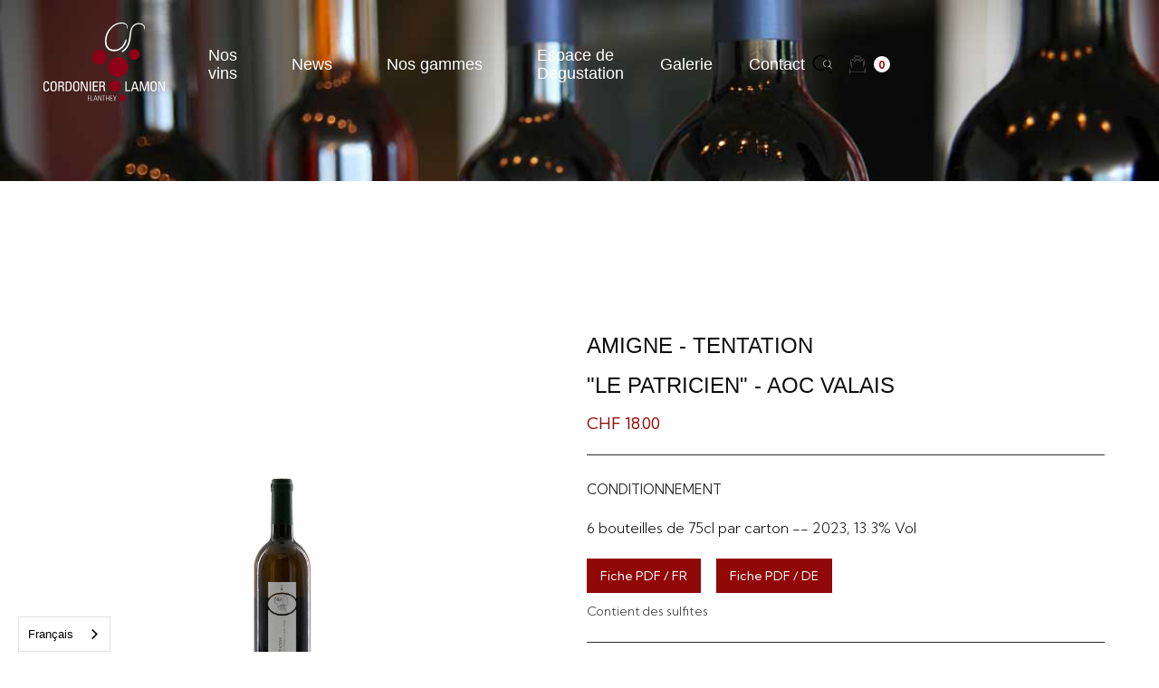

--- FILE ---
content_type: text/html
request_url: https://www.cordonier-lamon.ch/product/amigne-tentation
body_size: 11926
content:
<!DOCTYPE html><!-- This site was created in Webflow. https://webflow.com --><!-- Last Published: Wed Jan 14 2026 10:09:20 GMT+0000 (Coordinated Universal Time) --><html data-wf-domain="www.cordonier-lamon.ch" data-wf-page="648ffd5e2ad4a523b527bdac" data-wf-site="648ffd5e2ad4a523b527bde2" data-wf-collection="648ffd5e2ad4a523b527bdfc" data-wf-item-slug="amigne-tentation"><head><meta charset="utf-8"/><title>Amigne - Tentation &quot;Le Patricien&quot; - AOC Valais -  Cave Cordonier Lamon</title><meta content="Commandez Amigne - Tentation &quot;Le Patricien&quot; - AOC Valais sur la boutique de la cave Cordonier Lamon. Découvrez aussi une sélection de vins de qualité. Livraison gratuite." name="description"/><meta content="Amigne - Tentation &quot;Le Patricien&quot; - AOC Valais -  Cave Cordonier Lamon" property="og:title"/><meta content="Commandez Amigne - Tentation &quot;Le Patricien&quot; - AOC Valais sur la boutique de la cave Cordonier Lamon. Découvrez aussi une sélection de vins de qualité. Livraison gratuite." property="og:description"/><meta content="https://cdn.prod.website-files.com/648ffd5e2ad4a523b527bd92/67752205f0f5fe49c235b33a_PAT_tentation_75cl.jpg" property="og:image"/><meta content="Amigne - Tentation &quot;Le Patricien&quot; - AOC Valais -  Cave Cordonier Lamon" property="twitter:title"/><meta content="Commandez Amigne - Tentation &quot;Le Patricien&quot; - AOC Valais sur la boutique de la cave Cordonier Lamon. Découvrez aussi une sélection de vins de qualité. Livraison gratuite." property="twitter:description"/><meta content="https://cdn.prod.website-files.com/648ffd5e2ad4a523b527bd92/67752205f0f5fe49c235b33a_PAT_tentation_75cl.jpg" property="twitter:image"/><meta property="og:type" content="website"/><meta content="summary_large_image" name="twitter:card"/><meta content="width=device-width, initial-scale=1" name="viewport"/><meta content="Webflow" name="generator"/><link href="https://cdn.prod.website-files.com/648ffd5e2ad4a523b527bde2/css/cordonier-lamon-3779482a1a0d491c6534420.webflow.shared.9519efcc0.css" rel="stylesheet" type="text/css" integrity="sha384-lRnvzAC11jaHKvpOtUHmS6jEDLVJ1nKAqZnN6c7uQZV92XAFz5kzWxj3+3W5zdlx" crossorigin="anonymous"/><link href="https://fonts.googleapis.com" rel="preconnect"/><link href="https://fonts.gstatic.com" rel="preconnect" crossorigin="anonymous"/><script src="https://ajax.googleapis.com/ajax/libs/webfont/1.6.26/webfont.js" type="text/javascript"></script><script type="text/javascript">WebFont.load({  google: {    families: ["PT Sans:400,400italic,700,700italic","Lato:100,100italic,300,300italic,400,400italic,700,700italic,900,900italic","Open Sans:300,300italic,400,400italic,600,600italic,700,700italic,800,800italic","Italiana:regular","Kumbh Sans:300,regular,700"]  }});</script><script type="text/javascript">!function(o,c){var n=c.documentElement,t=" w-mod-";n.className+=t+"js",("ontouchstart"in o||o.DocumentTouch&&c instanceof DocumentTouch)&&(n.className+=t+"touch")}(window,document);</script><link href="https://cdn.prod.website-files.com/648ffd5e2ad4a523b527bde2/648ffd5e2ad4a523b527bddd_Cordonier-Lamon-Favicon.png" rel="shortcut icon" type="image/x-icon"/><link href="https://cdn.prod.website-files.com/648ffd5e2ad4a523b527bde2/648ffd5e2ad4a523b527bddb_Cordonier-Lamon-Webclip-Icon.png" rel="apple-touch-icon"/><script async="" src="https://www.googletagmanager.com/gtag/js?id=UA-226519181-1"></script><script type="text/javascript">window.dataLayer = window.dataLayer || [];function gtag(){dataLayer.push(arguments);}gtag('js', new Date());gtag('config', 'UA-226519181-1', {'anonymize_ip': false});gtag('event', 'view_item', {'items': [{'id': '648ffd5e2ad4a523b527bf99'}]});</script><script src="https://www.google.com/recaptcha/api.js" type="text/javascript"></script><!-- WE GLOT -->

<link rel="alternate" hreflang="fr" href="https://www.cordonier-lamon.ch">
<link rel="alternate" hreflang="en" href="https://en.cordonier-lamon.ch">

    
<script type="text/javascript" src="https://cdn.weglot.com/weglot.min.js"></script>
<script>
    Weglot.initialize({
        api_key: 'wg_1c58061d4add07f2adbc5e91d9c949410'
    });
</script>

<meta name="facebook-domain-verification" content="xsbli2oadfk2ljmmhe65dsotprvi44" />
<!-- Meta Pixel Code -->
<script>
!function(f,b,e,v,n,t,s)
{if(f.fbq)return;n=f.fbq=function(){n.callMethod?
n.callMethod.apply(n,arguments):n.queue.push(arguments)};
if(!f._fbq)f._fbq=n;n.push=n;n.loaded=!0;n.version='2.0';
n.queue=[];t=b.createElement(e);t.async=!0;
t.src=v;s=b.getElementsByTagName(e)[0];
s.parentNode.insertBefore(t,s)}(window, document,'script',
'https://connect.facebook.net/en_US/fbevents.js');
fbq('init', '641840090212018');
fbq('track', 'PageView');
</script>
<noscript><img height="1" width="1" style="display:none"
src="https://www.facebook.com/tr?id=641840090212018&ev=PageView&noscript=1"
/></noscript>
<!-- End Meta Pixel Code -->

<!-- Google Tag Manager -->
<script>(function(w,d,s,l,i){w[l]=w[l]||[];w[l].push({'gtm.start':
new Date().getTime(),event:'gtm.js'});var f=d.getElementsByTagName(s)[0],
j=d.createElement(s),dl=l!='dataLayer'?'&l='+l:'';j.async=true;j.src=
'https://www.googletagmanager.com/gtm.js?id='+i+dl;f.parentNode.insertBefore(j,f);
})(window,document,'script','dataLayer','GTM-576CSSS');</script>
<!-- End Google Tag Manager -->

<script src="https://cdnjs.cloudflare.com/ajax/libs/jquery/3.6.0/jquery.min.js"></script><script src="https://js.stripe.com/v3/" type="text/javascript" data-wf-ecomm-key="pk_live_nyPnaDuxaj8zDxRbuaPHJjip" data-wf-ecomm-acct-id="acct_1KnIJ1J7skOcCUZd"></script><script type="text/javascript">window.__WEBFLOW_CURRENCY_SETTINGS = {"currencyCode":"CHF","symbol":"CHF","decimal":".","fractionDigits":2,"group":" ","template":"{{wf {&quot;path&quot;:&quot;symbol&quot;,&quot;type&quot;:&quot;PlainText&quot;\\} }} {{wf {&quot;path&quot;:&quot;amount&quot;,&quot;type&quot;:&quot;CommercePrice&quot;\\} }} ","hideDecimalForWholeNumbers":false};</script></head><body><div data-collapse="medium" data-animation="over-right" data-duration="400" data-w-id="ebbced5a-ae28-b8ba-e8b0-4c20d8c7beff" data-easing="ease" data-easing2="ease" role="banner" class="navbar layout-4 w-nav"><div class="w-layout-blockcontainer container-8 w-container"><div class="div-block-20"><a href="/" class="link-block-2 w-inline-block"><img data-w-id="8645128a-5a2f-99c1-1461-105aa32646b1" loading="eager" alt="Logo abstrait de Cordonier Lamon" src="https://cdn.prod.website-files.com/648ffd5e2ad4a523b527bde2/648ffd5e2ad4a523b527bdda_logo-cordonier-web-blanc.svg" class="logo-blanc mobile"/><img data-w-id="cd619c75-2880-3b50-622b-3950ec6ab1be" loading="eager" alt="Logo abstrait de Cordonier Lamon" src="https://cdn.prod.website-files.com/648ffd5e2ad4a523b527bde2/648ffd5e2ad4a523b527bdcd_logo-cordonier-web-noir.svg" class="logo-noir mobile"/></a></div><nav role="navigation" class="nav-menu-3 w-nav-menu"><div data-w-id="e3a36bd0-ede3-310a-921a-b1e83d6faf56" class="nav-link layout-4 nos-vins"><a href="/boutique" class="nav-link layout-4 w-nav-link">Nos vins</a><div class="sous-menu-nos-vins"><div class="collection-list-wrapper-3 w-dyn-list"><div role="list" class="collection-list-2 w-dyn-items"><div role="listitem" class="w-dyn-item"><a href="/category/blancs" class="nav-link layout-4 sous-menu w-nav-link">Les Blancs</a></div><div role="listitem" class="w-dyn-item"><a href="/category/roses" class="nav-link layout-4 sous-menu w-nav-link">Les Rosés</a></div><div role="listitem" class="w-dyn-item"><a href="/category/rouges" class="nav-link layout-4 sous-menu w-nav-link">Les Rouges</a></div><div role="listitem" class="w-dyn-item"><a href="/category/coffrets" class="nav-link layout-4 sous-menu w-nav-link">Les Coffrets</a></div><div role="listitem" class="w-dyn-item"><a href="/category/les-creatifs" class="nav-link layout-4 sous-menu w-nav-link">Les Créatifs</a></div></div></div></div></div><a href="/nos-news" class="nav-link layout-4 w-nav-link">News</a><div data-hover="true" data-delay="0" class="nav-link layout-4 w-dropdown"><div class="dropdown-toggle-3 w-dropdown-toggle"><a href="/nos-gammes" class="nav-link layout-4">Nos gammes</a></div><nav class="dropdown-list-2 w-dropdown-list"><a href="https://www.cordonier-lamon.ch/nos-gammes#patricien" class="dropdown-link w-dropdown-link">Le Patricien</a><a href="https://www.cordonier-lamon.ch/nos-gammes#arthur" class="dropdown-link w-dropdown-link">Arthur - Barrique</a><a href="https://www.cordonier-lamon.ch/nos-gammes#triumvirat" class="dropdown-link w-dropdown-link">Triumvirat</a><a href="https://www.cordonier-lamon.ch/nos-gammes#3170" class="dropdown-link w-dropdown-link">3170</a><a href="https://www.cordonier-lamon.ch/nos-gammes#creatifs" class="dropdown-link w-dropdown-link">Les Créatifs</a><a href="https://www.cordonier-lamon.ch/nos-gammes#terre-denfer" class="dropdown-link w-dropdown-link">Terre d&#x27;Enfer</a></nav></div><a href="/espace-de-degustation" class="nav-link layout-4 w-nav-link">Espace de Dégustation</a><a href="/galerie" class="nav-link layout-4 w-nav-link">Galerie</a><a href="/contact" class="nav-link layout-4 w-nav-link">Contact</a></nav><form action="/search" class="search-2 w-form"><input class="search-input-2 white w-input" maxlength="256" name="query" placeholder="Search…" type="search" id="search" required=""/><input type="submit" class="search-button w-button" value="Search"/><img width="22" data-w-id="72375406-80d1-9c38-d33e-721de86be829" alt="" src="https://cdn.prod.website-files.com/5f88225b697f3c2ab623b070/5f88225b697f3c941123b14a_search.svg" class="cart-image"/><img width="22" data-w-id="2bc785d1-2c5c-20a0-01f2-752d13276cc9" alt="" src="https://cdn.prod.website-files.com/5f88225b697f3c2ab623b070/5f88225b697f3c101a23b152_magnifying-glass.svg" class="cart-image absolute"/></form><div data-node-type="commerce-cart-wrapper" data-open-product="" data-wf-cart-type="modal" data-wf-cart-query="query Dynamo3 {
  database {
    id
    commerceOrder {
      comment
      extraItems {
        name
        pluginId
        pluginName
        price {
          decimalValue
          string
          unit
          value
        }
      }
      id
      startedOn
      statusFlags {
        hasDownloads
        hasSubscription
        isFreeOrder
        requiresShipping
      }
      subtotal {
        decimalValue
        string
        unit
        value
      }
      total {
        decimalValue
        string
        unit
        value
      }
      updatedOn
      userItems {
        count
        id
        price {
          value
          unit
          decimalValue
          string
        }
        product {
          id
          cmsLocaleId
          draft
          archived
          f_name_: name
          f_sku_properties_3dr: skuProperties {
            id
            name
            enum {
              id
              name
              slug
            }
          }
        }
        rowTotal {
          decimalValue
          string
          unit
          value
        }
        sku {
          cmsLocaleId
          draft
          archived
          f_main_image_4dr: mainImage {
            url
            file {
              size
              origFileName
              createdOn
              updatedOn
              mimeType
              width
              height
              variants {
                origFileName
                quality
                height
                width
                s3Url
                error
                size
              }
            }
            alt
          }
          f_sku_values_3dr: skuValues {
            property {
              id
            }
            value {
              id
            }
          }
          id
        }
        subscriptionFrequency
        subscriptionInterval
        subscriptionTrial
      }
      userItemsCount
    }
  }
  site {
    commerce {
      id
      businessAddress {
        country
      }
      defaultCountry
      defaultCurrency
      quickCheckoutEnabled
    }
  }
}" data-wf-page-link-href-prefix="" class="w-commerce-commercecartwrapper cart"><a href="#" data-node-type="commerce-cart-open-link" data-w-id="ebbced5a-ae28-b8ba-e8b0-4c20d8c7bf0f" class="w-commerce-commercecartopenlink cart-button w-inline-block" role="button" aria-haspopup="dialog" aria-label="Open cart"><img width="20" data-w-id="3b6d86fc-2133-4b59-c65a-1d39534e60f6" alt="" src="https://cdn.prod.website-files.com/5f88225b697f3c2ab623b070/5f88225b697f3cf2ee23b14b_bag.svg" class="cart-icon"/><img width="20" src="https://cdn.prod.website-files.com/5f88225b697f3c2ab623b070/5f88225b697f3cd61723b14e_5f511047bd85af4421e483d4_bag.svg" alt=""/><div data-wf-bindings="%5B%7B%22innerHTML%22%3A%7B%22type%22%3A%22Number%22%2C%22filter%22%3A%7B%22type%22%3A%22numberPrecision%22%2C%22params%22%3A%5B%220%22%2C%22numberPrecision%22%5D%7D%2C%22dataPath%22%3A%22database.commerceOrder.userItemsCount%22%7D%7D%5D" class="w-commerce-commercecartopenlinkcount cart-quantity">0</div></a><div data-node-type="commerce-cart-container-wrapper" style="display:none" class="w-commerce-commercecartcontainerwrapper w-commerce-commercecartcontainerwrapper--cartType-modal"><div data-node-type="commerce-cart-container" role="dialog" class="w-commerce-commercecartcontainer"><div class="w-commerce-commercecartheader"><img width="120" loading="lazy" alt="Logo abstrait de Cordonier Lamon" src="https://cdn.prod.website-files.com/648ffd5e2ad4a523b527bde2/648ffd5e2ad4a523b527bdcd_logo-cordonier-web-noir.svg"/><a href="#" data-node-type="commerce-cart-close-link" class="w-commerce-commercecartcloselink closebtn w-inline-block" role="button" aria-label="Close cart"><svg class="icon-10" width="16px" height="16px" viewBox="0 0 16 16"><g stroke="none" stroke-width="1" fill="none" fill-rule="evenodd"><g fill-rule="nonzero" fill="#333333"><polygon points="6.23223305 8 0.616116524 13.6161165 2.38388348 15.3838835 8 9.76776695 13.6161165 15.3838835 15.3838835 13.6161165 9.76776695 8 15.3838835 2.38388348 13.6161165 0.616116524 8 6.23223305 2.38388348 0.616116524 0.616116524 2.38388348 6.23223305 8"></polygon></g></g></svg><p class="pinline">Continuer</p></a></div><div class="w-commerce-commercecartformwrapper"><form data-node-type="commerce-cart-form" style="display:none" class="w-commerce-commercecartform"><script type="text/x-wf-template" id="wf-template-ebbced5a-ae28-b8ba-e8b0-4c20d8c7bf1c">%3Cdiv%20class%3D%22w-commerce-commercecartitem%22%3E%3Cimg%20data-wf-bindings%3D%22%255B%257B%2522src%2522%253A%257B%2522type%2522%253A%2522ImageRef%2522%252C%2522filter%2522%253A%257B%2522type%2522%253A%2522identity%2522%252C%2522params%2522%253A%255B%255D%257D%252C%2522dataPath%2522%253A%2522database.commerceOrder.userItems%255B%255D.sku.f_main_image_4dr%2522%257D%257D%255D%22%20src%3D%22%22%20alt%3D%22%22%20class%3D%22w-commerce-commercecartitemimage%20w-dyn-bind-empty%22%2F%3E%3Cdiv%20class%3D%22w-commerce-commercecartiteminfo%20logo-cart%22%3E%3Cdiv%20data-wf-bindings%3D%22%255B%257B%2522innerHTML%2522%253A%257B%2522type%2522%253A%2522PlainText%2522%252C%2522filter%2522%253A%257B%2522type%2522%253A%2522identity%2522%252C%2522params%2522%253A%255B%255D%257D%252C%2522dataPath%2522%253A%2522database.commerceOrder.userItems%255B%255D.product.f_name_%2522%257D%257D%255D%22%20class%3D%22w-commerce-commercecartproductname%20text-block-cart-second%20w-dyn-bind-empty%22%3E%3C%2Fdiv%3E%3Cdiv%20data-wf-bindings%3D%22%255B%257B%2522innerHTML%2522%253A%257B%2522type%2522%253A%2522CommercePrice%2522%252C%2522filter%2522%253A%257B%2522type%2522%253A%2522price%2522%252C%2522params%2522%253A%255B%255D%257D%252C%2522dataPath%2522%253A%2522database.commerceOrder.userItems%255B%255D.price%2522%257D%257D%255D%22%20class%3D%22text-block-cart%22%3E%240.00%3C%2Fdiv%3E%3Cscript%20type%3D%22text%2Fx-wf-template%22%20id%3D%22wf-template-ebbced5a-ae28-b8ba-e8b0-4c20d8c7bf22%22%3E%253Cli%253E%253Cspan%2520data-wf-bindings%253D%2522%25255B%25257B%252522innerHTML%252522%25253A%25257B%252522type%252522%25253A%252522PlainText%252522%25252C%252522filter%252522%25253A%25257B%252522type%252522%25253A%252522identity%252522%25252C%252522params%252522%25253A%25255B%25255D%25257D%25252C%252522dataPath%252522%25253A%252522database.commerceOrder.userItems%25255B%25255D.product.f_sku_properties_3dr%25255B%25255D.name%252522%25257D%25257D%25255D%2522%2520class%253D%2522text-order-confirmation%2520w-dyn-bind-empty%2522%253E%253C%252Fspan%253E%253Cspan%253E%253A%2520%253C%252Fspan%253E%253Cspan%2520data-wf-bindings%253D%2522%25255B%25257B%252522innerHTML%252522%25253A%25257B%252522type%252522%25253A%252522CommercePropValues%252522%25252C%252522filter%252522%25253A%25257B%252522type%252522%25253A%252522identity%252522%25252C%252522params%252522%25253A%25255B%25255D%25257D%25252C%252522dataPath%252522%25253A%252522database.commerceOrder.userItems%25255B%25255D.product.f_sku_properties_3dr%25255B%25255D%252522%25257D%25257D%25255D%2522%2520class%253D%2522w-dyn-bind-empty%2522%253E%253C%252Fspan%253E%253C%252Fli%253E%3C%2Fscript%3E%3Cul%20data-wf-bindings%3D%22%255B%257B%2522optionSets%2522%253A%257B%2522type%2522%253A%2522CommercePropTable%2522%252C%2522filter%2522%253A%257B%2522type%2522%253A%2522identity%2522%252C%2522params%2522%253A%255B%255D%257D%252C%2522dataPath%2522%253A%2522database.commerceOrder.userItems%255B%255D.product.f_sku_properties_3dr%5B%5D%2522%257D%257D%252C%257B%2522optionValues%2522%253A%257B%2522type%2522%253A%2522CommercePropValues%2522%252C%2522filter%2522%253A%257B%2522type%2522%253A%2522identity%2522%252C%2522params%2522%253A%255B%255D%257D%252C%2522dataPath%2522%253A%2522database.commerceOrder.userItems%255B%255D.sku.f_sku_values_3dr%2522%257D%257D%255D%22%20class%3D%22w-commerce-commercecartoptionlist%22%20data-wf-collection%3D%22database.commerceOrder.userItems%255B%255D.product.f_sku_properties_3dr%22%20data-wf-template-id%3D%22wf-template-ebbced5a-ae28-b8ba-e8b0-4c20d8c7bf22%22%3E%3Cli%3E%3Cspan%20data-wf-bindings%3D%22%255B%257B%2522innerHTML%2522%253A%257B%2522type%2522%253A%2522PlainText%2522%252C%2522filter%2522%253A%257B%2522type%2522%253A%2522identity%2522%252C%2522params%2522%253A%255B%255D%257D%252C%2522dataPath%2522%253A%2522database.commerceOrder.userItems%255B%255D.product.f_sku_properties_3dr%255B%255D.name%2522%257D%257D%255D%22%20class%3D%22text-order-confirmation%20w-dyn-bind-empty%22%3E%3C%2Fspan%3E%3Cspan%3E%3A%20%3C%2Fspan%3E%3Cspan%20data-wf-bindings%3D%22%255B%257B%2522innerHTML%2522%253A%257B%2522type%2522%253A%2522CommercePropValues%2522%252C%2522filter%2522%253A%257B%2522type%2522%253A%2522identity%2522%252C%2522params%2522%253A%255B%255D%257D%252C%2522dataPath%2522%253A%2522database.commerceOrder.userItems%255B%255D.product.f_sku_properties_3dr%255B%255D%2522%257D%257D%255D%22%20class%3D%22w-dyn-bind-empty%22%3E%3C%2Fspan%3E%3C%2Fli%3E%3C%2Ful%3E%3Ca%20href%3D%22%23%22%20role%3D%22%22%20data-wf-bindings%3D%22%255B%257B%2522data-commerce-sku-id%2522%253A%257B%2522type%2522%253A%2522ItemRef%2522%252C%2522filter%2522%253A%257B%2522type%2522%253A%2522identity%2522%252C%2522params%2522%253A%255B%255D%257D%252C%2522dataPath%2522%253A%2522database.commerceOrder.userItems%255B%255D.sku.id%2522%257D%257D%255D%22%20class%3D%22remove-button%20w-inline-block%22%20data-wf-cart-action%3D%22remove-item%22%20data-commerce-sku-id%3D%22%22%20aria-label%3D%22Remove%20item%20from%20cart%22%3E%3Cdiv%20class%3D%22text-block-cart-third%22%3ESupprimer%3C%2Fdiv%3E%3C%2Fa%3E%3C%2Fdiv%3E%3Cinput%20data-wf-bindings%3D%22%255B%257B%2522value%2522%253A%257B%2522type%2522%253A%2522Number%2522%252C%2522filter%2522%253A%257B%2522type%2522%253A%2522numberPrecision%2522%252C%2522params%2522%253A%255B%25220%2522%252C%2522numberPrecision%2522%255D%257D%252C%2522dataPath%2522%253A%2522database.commerceOrder.userItems%255B%255D.count%2522%257D%257D%252C%257B%2522data-commerce-sku-id%2522%253A%257B%2522type%2522%253A%2522ItemRef%2522%252C%2522filter%2522%253A%257B%2522type%2522%253A%2522identity%2522%252C%2522params%2522%253A%255B%255D%257D%252C%2522dataPath%2522%253A%2522database.commerceOrder.userItems%255B%255D.sku.id%2522%257D%257D%255D%22%20class%3D%22w-commerce-commercecartquantity%20cart-quantity-second%22%20required%3D%22%22%20pattern%3D%22%5E%5B0-9%5D%2B%24%22%20inputMode%3D%22numeric%22%20type%3D%22number%22%20name%3D%22quantity%22%20autoComplete%3D%22off%22%20data-wf-cart-action%3D%22update-item-quantity%22%20data-commerce-sku-id%3D%22%22%20value%3D%221%22%2F%3E%3C%2Fdiv%3E</script><div class="w-commerce-commercecartlist" data-wf-collection="database.commerceOrder.userItems" data-wf-template-id="wf-template-ebbced5a-ae28-b8ba-e8b0-4c20d8c7bf1c"><div class="w-commerce-commercecartitem"><img data-wf-bindings="%5B%7B%22src%22%3A%7B%22type%22%3A%22ImageRef%22%2C%22filter%22%3A%7B%22type%22%3A%22identity%22%2C%22params%22%3A%5B%5D%7D%2C%22dataPath%22%3A%22database.commerceOrder.userItems%5B%5D.sku.f_main_image_4dr%22%7D%7D%5D" src="" alt="" class="w-commerce-commercecartitemimage w-dyn-bind-empty"/><div class="w-commerce-commercecartiteminfo logo-cart"><div data-wf-bindings="%5B%7B%22innerHTML%22%3A%7B%22type%22%3A%22PlainText%22%2C%22filter%22%3A%7B%22type%22%3A%22identity%22%2C%22params%22%3A%5B%5D%7D%2C%22dataPath%22%3A%22database.commerceOrder.userItems%5B%5D.product.f_name_%22%7D%7D%5D" class="w-commerce-commercecartproductname text-block-cart-second w-dyn-bind-empty"></div><div data-wf-bindings="%5B%7B%22innerHTML%22%3A%7B%22type%22%3A%22CommercePrice%22%2C%22filter%22%3A%7B%22type%22%3A%22price%22%2C%22params%22%3A%5B%5D%7D%2C%22dataPath%22%3A%22database.commerceOrder.userItems%5B%5D.price%22%7D%7D%5D" class="text-block-cart">$0.00</div><script type="text/x-wf-template" id="wf-template-ebbced5a-ae28-b8ba-e8b0-4c20d8c7bf22">%3Cli%3E%3Cspan%20data-wf-bindings%3D%22%255B%257B%2522innerHTML%2522%253A%257B%2522type%2522%253A%2522PlainText%2522%252C%2522filter%2522%253A%257B%2522type%2522%253A%2522identity%2522%252C%2522params%2522%253A%255B%255D%257D%252C%2522dataPath%2522%253A%2522database.commerceOrder.userItems%255B%255D.product.f_sku_properties_3dr%255B%255D.name%2522%257D%257D%255D%22%20class%3D%22text-order-confirmation%20w-dyn-bind-empty%22%3E%3C%2Fspan%3E%3Cspan%3E%3A%20%3C%2Fspan%3E%3Cspan%20data-wf-bindings%3D%22%255B%257B%2522innerHTML%2522%253A%257B%2522type%2522%253A%2522CommercePropValues%2522%252C%2522filter%2522%253A%257B%2522type%2522%253A%2522identity%2522%252C%2522params%2522%253A%255B%255D%257D%252C%2522dataPath%2522%253A%2522database.commerceOrder.userItems%255B%255D.product.f_sku_properties_3dr%255B%255D%2522%257D%257D%255D%22%20class%3D%22w-dyn-bind-empty%22%3E%3C%2Fspan%3E%3C%2Fli%3E</script><ul data-wf-bindings="%5B%7B%22optionSets%22%3A%7B%22type%22%3A%22CommercePropTable%22%2C%22filter%22%3A%7B%22type%22%3A%22identity%22%2C%22params%22%3A%5B%5D%7D%2C%22dataPath%22%3A%22database.commerceOrder.userItems%5B%5D.product.f_sku_properties_3dr[]%22%7D%7D%2C%7B%22optionValues%22%3A%7B%22type%22%3A%22CommercePropValues%22%2C%22filter%22%3A%7B%22type%22%3A%22identity%22%2C%22params%22%3A%5B%5D%7D%2C%22dataPath%22%3A%22database.commerceOrder.userItems%5B%5D.sku.f_sku_values_3dr%22%7D%7D%5D" class="w-commerce-commercecartoptionlist" data-wf-collection="database.commerceOrder.userItems%5B%5D.product.f_sku_properties_3dr" data-wf-template-id="wf-template-ebbced5a-ae28-b8ba-e8b0-4c20d8c7bf22"><li><span data-wf-bindings="%5B%7B%22innerHTML%22%3A%7B%22type%22%3A%22PlainText%22%2C%22filter%22%3A%7B%22type%22%3A%22identity%22%2C%22params%22%3A%5B%5D%7D%2C%22dataPath%22%3A%22database.commerceOrder.userItems%5B%5D.product.f_sku_properties_3dr%5B%5D.name%22%7D%7D%5D" class="text-order-confirmation w-dyn-bind-empty"></span><span>: </span><span data-wf-bindings="%5B%7B%22innerHTML%22%3A%7B%22type%22%3A%22CommercePropValues%22%2C%22filter%22%3A%7B%22type%22%3A%22identity%22%2C%22params%22%3A%5B%5D%7D%2C%22dataPath%22%3A%22database.commerceOrder.userItems%5B%5D.product.f_sku_properties_3dr%5B%5D%22%7D%7D%5D" class="w-dyn-bind-empty"></span></li></ul><a href="#" role="" data-wf-bindings="%5B%7B%22data-commerce-sku-id%22%3A%7B%22type%22%3A%22ItemRef%22%2C%22filter%22%3A%7B%22type%22%3A%22identity%22%2C%22params%22%3A%5B%5D%7D%2C%22dataPath%22%3A%22database.commerceOrder.userItems%5B%5D.sku.id%22%7D%7D%5D" class="remove-button w-inline-block" data-wf-cart-action="remove-item" data-commerce-sku-id="" aria-label="Remove item from cart"><div class="text-block-cart-third">Supprimer</div></a></div><input data-wf-bindings="%5B%7B%22value%22%3A%7B%22type%22%3A%22Number%22%2C%22filter%22%3A%7B%22type%22%3A%22numberPrecision%22%2C%22params%22%3A%5B%220%22%2C%22numberPrecision%22%5D%7D%2C%22dataPath%22%3A%22database.commerceOrder.userItems%5B%5D.count%22%7D%7D%2C%7B%22data-commerce-sku-id%22%3A%7B%22type%22%3A%22ItemRef%22%2C%22filter%22%3A%7B%22type%22%3A%22identity%22%2C%22params%22%3A%5B%5D%7D%2C%22dataPath%22%3A%22database.commerceOrder.userItems%5B%5D.sku.id%22%7D%7D%5D" class="w-commerce-commercecartquantity cart-quantity-second" required="" pattern="^[0-9]+$" inputMode="numeric" type="number" name="quantity" autoComplete="off" data-wf-cart-action="update-item-quantity" data-commerce-sku-id="" value="1"/></div></div><div class="w-commerce-commercecartfooter"><div aria-live="" aria-atomic="false" class="w-commerce-commercecartlineitem"><div class="cart-text">Total</div><div data-wf-bindings="%5B%7B%22innerHTML%22%3A%7B%22type%22%3A%22CommercePrice%22%2C%22filter%22%3A%7B%22type%22%3A%22price%22%2C%22params%22%3A%5B%5D%7D%2C%22dataPath%22%3A%22database.commerceOrder.subtotal%22%7D%7D%5D" class="w-commerce-commercecartordervalue cart-text-second"></div></div><div><div data-node-type="commerce-cart-quick-checkout-actions" style="display:none"><a role="button" aria-haspopup="dialog" aria-label="Apple Pay" data-node-type="commerce-cart-apple-pay-button" tabindex="0" style="background-image:-webkit-named-image(apple-pay-logo-white);background-size:100% 50%;background-position:50% 50%;background-repeat:no-repeat" class="w-commerce-commercecartapplepaybutton" tabindex="0"><div></div></a><a role="button" tabindex="0" aria-haspopup="dialog" data-node-type="commerce-cart-quick-checkout-button" style="display:none" class="w-commerce-commercecartquickcheckoutbutton"><svg class="w-commerce-commercequickcheckoutgoogleicon" xmlns="http://www.w3.org/2000/svg" xmlns:xlink="http://www.w3.org/1999/xlink" width="16" height="16" viewBox="0 0 16 16"><defs><polygon id="google-mark-a" points="0 .329 3.494 .329 3.494 7.649 0 7.649"></polygon><polygon id="google-mark-c" points=".894 0 13.169 0 13.169 6.443 .894 6.443"></polygon></defs><g fill="none" fill-rule="evenodd"><path fill="#4285F4" d="M10.5967,12.0469 L10.5967,14.0649 L13.1167,14.0649 C14.6047,12.6759 15.4577,10.6209 15.4577,8.1779 C15.4577,7.6339 15.4137,7.0889 15.3257,6.5559 L7.8887,6.5559 L7.8887,9.6329 L12.1507,9.6329 C11.9767,10.6119 11.4147,11.4899 10.5967,12.0469"></path><path fill="#34A853" d="M7.8887,16 C10.0137,16 11.8107,15.289 13.1147,14.067 C13.1147,14.066 13.1157,14.065 13.1167,14.064 L10.5967,12.047 C10.5877,12.053 10.5807,12.061 10.5727,12.067 C9.8607,12.556 8.9507,12.833 7.8887,12.833 C5.8577,12.833 4.1387,11.457 3.4937,9.605 L0.8747,9.605 L0.8747,11.648 C2.2197,14.319 4.9287,16 7.8887,16"></path><g transform="translate(0 4)"><mask id="google-mark-b" fill="#fff"><use xlink:href="#google-mark-a"></use></mask><path fill="#FBBC04" d="M3.4639,5.5337 C3.1369,4.5477 3.1359,3.4727 3.4609,2.4757 L3.4639,2.4777 C3.4679,2.4657 3.4749,2.4547 3.4789,2.4427 L3.4939,0.3287 L0.8939,0.3287 C0.8799,0.3577 0.8599,0.3827 0.8459,0.4117 C-0.2821,2.6667 -0.2821,5.3337 0.8459,7.5887 L0.8459,7.5997 C0.8549,7.6167 0.8659,7.6317 0.8749,7.6487 L3.4939,5.6057 C3.4849,5.5807 3.4729,5.5587 3.4639,5.5337" mask="url(#google-mark-b)"></path></g><mask id="google-mark-d" fill="#fff"><use xlink:href="#google-mark-c"></use></mask><path fill="#EA4335" d="M0.894,4.3291 L3.478,6.4431 C4.113,4.5611 5.843,3.1671 7.889,3.1671 C9.018,3.1451 10.102,3.5781 10.912,4.3671 L13.169,2.0781 C11.733,0.7231 9.85,-0.0219 7.889,0.0001 C4.941,0.0001 2.245,1.6791 0.894,4.3291" mask="url(#google-mark-d)"></path></g></svg><svg class="w-commerce-commercequickcheckoutmicrosofticon" xmlns="http://www.w3.org/2000/svg" width="16" height="16" viewBox="0 0 16 16"><g fill="none" fill-rule="evenodd"><polygon fill="#F05022" points="7 7 1 7 1 1 7 1"></polygon><polygon fill="#7DB902" points="15 7 9 7 9 1 15 1"></polygon><polygon fill="#00A4EE" points="7 15 1 15 1 9 7 9"></polygon><polygon fill="#FFB700" points="15 15 9 15 9 9 15 9"></polygon></g></svg><div>Pay with browser.</div></a></div><a href="/checkout" value="Passer commande" data-node-type="cart-checkout-button" class="w-commerce-commercecartcheckoutbutton checkout-button" data-loading-text="Un instant..." data-publishable-key="pk_live_51KnIJ1J7skOcCUZdmnCOHMhhUnjAKWLp7ZKTSsiNuyZHAywk42ujHYVaofLYG1FzYvNxbC66UCUncoHXfAGuUWl000qiEQq2tC">Passer commande</a></div></div></form><div class="w-commerce-commercecartemptystate empty-state-copy"><div>C&#x27;est bien vide par ici...</div><a href="/boutique" class="button-checkout w-button">Vers nos vins</a></div><div aria-live="" style="display:none" data-node-type="commerce-cart-error" class="w-commerce-commercecarterrorstate error-message"><div class="w-cart-error-msg" data-w-cart-quantity-error="Un produit n&#x27;est pas disponible à cette quantité" data-w-cart-general-error="Un problème est survenu lors de l&#x27;ajout au panier." data-w-cart-checkout-error="Les transactions on été désactivées sur le site." data-w-cart-cart_order_min-error="The order minimum was not met. Add more items to your cart to continue." data-w-cart-subscription_error-error="Before you purchase, please use your email invite to verify your address so we can send order updates.">Un produit n&#x27;est pas disponible à cette quantité</div></div></div></div></div></div><div class="menu-button-intro w-nav-button"><div data-w-id="b35e7a07-7605-a1b2-bd7e-862067f76602" class="line-menu black"></div><div data-w-id="b35e7a07-7605-a1b2-bd7e-862067f76603" class="line-menu black"></div></div></div></div><div class="main product"><div class="div-block-18"></div><div class="hero-section-product"><div class="w-layout-grid grid-product"><div id="w-node-_25e60c0d-a382-c43f-ab27-1af6e8f7758e-b527bdac" class="gallery-immage"><img loading="lazy" id="Image-1" data-wf-sku-bindings="%5B%7B%22from%22%3A%22f_main_image_4dr%22%2C%22to%22%3A%22src%22%7D%5D" alt="Amigne - Tentation &quot;Le Patricien&quot; - AOC Valais" src="https://cdn.prod.website-files.com/648ffd5e2ad4a523b527bd92/67752205f0f5fe49c235b33a_PAT_tentation_75cl.jpg" sizes="100vw" srcset="https://cdn.prod.website-files.com/648ffd5e2ad4a523b527bd92/67752205f0f5fe49c235b33a_PAT_tentation_75cl-p-500.jpg 500w, https://cdn.prod.website-files.com/648ffd5e2ad4a523b527bd92/67752205f0f5fe49c235b33a_PAT_tentation_75cl-p-800.jpg 800w, https://cdn.prod.website-files.com/648ffd5e2ad4a523b527bd92/67752205f0f5fe49c235b33a_PAT_tentation_75cl-p-1080.jpg 1080w, https://cdn.prod.website-files.com/648ffd5e2ad4a523b527bd92/67752205f0f5fe49c235b33a_PAT_tentation_75cl-p-1600.jpg 1600w, https://cdn.prod.website-files.com/648ffd5e2ad4a523b527bd92/67752205f0f5fe49c235b33a_PAT_tentation_75cl-p-2000.jpg 2000w, https://cdn.prod.website-files.com/648ffd5e2ad4a523b527bd92/67752205f0f5fe49c235b33a_PAT_tentation_75cl-p-2600.jpg 2600w, https://cdn.prod.website-files.com/648ffd5e2ad4a523b527bd92/67752205f0f5fe49c235b33a_PAT_tentation_75cl-p-3200.jpg 3200w, https://cdn.prod.website-files.com/648ffd5e2ad4a523b527bd92/67752205f0f5fe49c235b33a_PAT_tentation_75cl.jpg 6029w" class="product-image"/><img loading="lazy" id="Image-2" alt="" src="" class="img w-dyn-bind-empty"/><img loading="lazy" id="Image-3" alt="" src="" class="img w-dyn-bind-empty"/><img loading="lazy" id="Image-4" alt="" src="" class="img w-dyn-bind-empty"/><img loading="lazy" id="Image-5" width="100" alt="" src="" class="img w-dyn-bind-empty"/><div class="navigation-wrapp shop"><div class="w-layout-grid grid-navigation-landing-1 shop"><a href="#Image-2" id="w-node-_99cf408a-c06e-3653-b7ef-4d47f19c5a18-b527bdac" class="button w-inline-block w-condition-invisible"><div class="point"></div></a><a href="#Image-3" id="w-node-_99cf408a-c06e-3653-b7ef-4d47f19c5a19-b527bdac" class="button w-inline-block w-condition-invisible"><div class="point"></div></a><a href="#Image-4" id="w-node-_99cf408a-c06e-3653-b7ef-4d47f19c5a1a-b527bdac" class="button w-inline-block w-condition-invisible"><div class="point"></div></a><a href="#Image-5" id="w-node-_99cf408a-c06e-3653-b7ef-4d47f19c5a1b-b527bdac" class="button w-inline-block w-condition-invisible"><div class="point"></div></a><a href="#Image-1" id="w-node-ca9a6a2f-fa31-3264-4d28-ebd9e58e6d24-b527bdac" class="button w-inline-block w-condition-invisible"><div class="point"></div></a></div></div></div><div id="w-node-_0f7789df-284b-eaf4-783f-61f9470aa9ff-b527bdac" class="product-info"><div class="product-container"><h1 class="product-heading w-condition-invisible">Amigne - Tentation &quot;Le Patricien&quot; - AOC Valais</h1><h1 class="product-heading">Amigne - Tentation</h1><h1 class="product-heading">&quot;Le Patricien&quot; - AOC Valais</h1><div class="horizontal-wrapper"><div data-wf-sku-bindings="%5B%7B%22from%22%3A%22f_compare_at_price_7dr10dr%22%2C%22to%22%3A%22innerHTML%22%7D%5D" data-wf-sku-conditions="%7B%22condition%22%3A%7B%22fields%22%3A%7B%22default-sku%3Acompare-at-price%22%3A%7B%22exists%22%3A%22yes%22%2C%22type%22%3A%22CommercePrice%22%7D%7D%7D%2C%22timezone%22%3A%22Europe%2FRome%22%7D" class="text-price is-compare w-condition-invisible w-dyn-bind-empty"></div><div data-wf-sku-bindings="%5B%7B%22from%22%3A%22f_price_%22%2C%22to%22%3A%22innerHTML%22%7D%5D" class="text-price">CHF 18.00 </div></div></div><div class="product-container hidden"><p class="main-paragraph produit">Il serait bien d&#x27;ajouter une description par ici...</p></div><div class="product-container"><div class="field-label">Conditionnement</div><p class="main-paragraph produit">6 bouteilles de 75cl par carton -- 2023, 13.3% Vol</p><a href="https://cdn.prod.website-files.com/648ffd5e2ad4a523b527bd92/648ffd5e2ad4a523b527bf2b_Amigne%20Tentation.pdf" class="btnfichepdf w-button">Fiche PDF / FR</a><a href="https://cdn.prod.website-files.com/648ffd5e2ad4a523b527bd92/667d78dda1314bd2384bb25d_Amigne%20Patricien%20Tentation%20D.pdf" class="btnfichepdf w-button">Fiche PDF / DE</a><div class="text-block-20">Contient des sulfites</div></div><div class="product-container no-border"><p class="main-paragraph w-dyn-bind-empty"></p><div><form data-node-type="commerce-add-to-cart-form" data-commerce-sku-id="648ffd5e2ad4a523b527bfa1" data-loading-text="Adding to cart..." data-commerce-product-id="648ffd5e2ad4a523b527bf99" class="w-commerce-commerceaddtocartform"><label for="quantity-79290ef34bfa15368aa4dd1228ab60c5" class="field-label">Quantité</label><input type="number" pattern="^[0-9]+$" inputMode="numeric" id="quantity-79290ef34bfa15368aa4dd1228ab60c5" name="commerce-add-to-cart-quantity-input" min="1" class="w-commerce-commerceaddtocartquantityinput bouton-produit" value="1"/><input type="submit" data-node-type="commerce-add-to-cart-button" data-loading-text="Un instant..." aria-busy="false" aria-haspopup="dialog" class="w-commerce-commerceaddtocartbutton add-to-cart-button" value="Ajouter au panier"/><a data-node-type="commerce-buy-now-button" data-default-text="Acheter" data-subscription-text="Subscribe now" aria-busy="false" aria-haspopup="false" class="w-commerce-commercebuynowbutton add-to-cart-button" href="/checkout" data-publishable-key="pk_live_51KnIJ1J7skOcCUZdmnCOHMhhUnjAKWLp7ZKTSsiNuyZHAywk42ujHYVaofLYG1FzYvNxbC66UCUncoHXfAGuUWl000qiEQq2tC">Acheter</a></form><div style="display:none" class="w-commerce-commerceaddtocartoutofstock out-of-stock-state" tabindex="0"><div>This product is out of stock.</div></div><div aria-live="" data-node-type="commerce-add-to-cart-error" style="display:none" class="w-commerce-commerceaddtocarterror error-message"><div data-node-type="commerce-add-to-cart-error" data-w-add-to-cart-quantity-error="Product is not available in this quantity." data-w-add-to-cart-general-error="Something went wrong when adding this item to the cart." data-w-add-to-cart-mixed-cart-error="You can’t purchase another product with a subscription." data-w-add-to-cart-buy-now-error="Something went wrong when trying to purchase this item." data-w-add-to-cart-checkout-disabled-error="Checkout is disabled on this site." data-w-add-to-cart-select-all-options-error="Please select an option in each set.">Product is not available in this quantity.</div></div></div></div></div></div></div><div class="othe-product-wrapper shop"><h1 class="heading-other-products">Vous serez peut-être intéressé par ceci</h1><div class="w-dyn-list"><div role="list" class="collection-list shop w-dyn-items"><div role="listitem" class="w-dyn-item"><div class="product-card-shop tasting"><a data-w-id="04acc865-3b39-5d95-1ed4-8f3df911fbb3" href="/product/diolinoir-le-patricien" class="link-block-shop shop w-inline-block"><div class="product-name">Diolinoir &quot;Le Patricien&quot; - AOC Valais</div><div data-wf-sku-bindings="%5B%7B%22from%22%3A%22f_price_%22%2C%22to%22%3A%22innerHTML%22%7D%5D" class="text-price">CHF 19.20 </div><div style="-webkit-transform:translate3d(0, 0, 0) scale3d(0.2, 0.2, 1) rotateX(0) rotateY(0) rotateZ(0) skew(0, 0);-moz-transform:translate3d(0, 0, 0) scale3d(0.2, 0.2, 1) rotateX(0) rotateY(0) rotateZ(0) skew(0, 0);-ms-transform:translate3d(0, 0, 0) scale3d(0.2, 0.2, 1) rotateX(0) rotateY(0) rotateZ(0) skew(0, 0);transform:translate3d(0, 0, 0) scale3d(0.2, 0.2, 1) rotateX(0) rotateY(0) rotateZ(0) skew(0, 0);opacity:0" class="buy-now-button"><div class="text-buy-now-button">voir ce produit</div></div></a><div class="product-text-wrapper"></div><img data-wf-sku-bindings="%5B%7B%22from%22%3A%22f_main_image_4dr%22%2C%22to%22%3A%22src%22%7D%5D" alt="" src="https://cdn.prod.website-files.com/648ffd5e2ad4a523b527bd92/6593b9e6ca0504ab2af557e9_Dioli.png" sizes="100vw" srcset="https://cdn.prod.website-files.com/648ffd5e2ad4a523b527bd92/6593b9e6ca0504ab2af557e9_Dioli-p-500.png 500w, https://cdn.prod.website-files.com/648ffd5e2ad4a523b527bd92/6593b9e6ca0504ab2af557e9_Dioli.png 893w" class="image-product"/></div></div><div role="listitem" class="w-dyn-item"><div class="product-card-shop tasting"><a data-w-id="04acc865-3b39-5d95-1ed4-8f3df911fbb3" href="/product/gamay-le-patricien" class="link-block-shop shop w-inline-block"><div class="product-name">Gamay &quot;Le Patricien&quot; - AOC Valais</div><div data-wf-sku-bindings="%5B%7B%22from%22%3A%22f_price_%22%2C%22to%22%3A%22innerHTML%22%7D%5D" class="text-price">CHF 13.80 </div><div style="-webkit-transform:translate3d(0, 0, 0) scale3d(0.2, 0.2, 1) rotateX(0) rotateY(0) rotateZ(0) skew(0, 0);-moz-transform:translate3d(0, 0, 0) scale3d(0.2, 0.2, 1) rotateX(0) rotateY(0) rotateZ(0) skew(0, 0);-ms-transform:translate3d(0, 0, 0) scale3d(0.2, 0.2, 1) rotateX(0) rotateY(0) rotateZ(0) skew(0, 0);transform:translate3d(0, 0, 0) scale3d(0.2, 0.2, 1) rotateX(0) rotateY(0) rotateZ(0) skew(0, 0);opacity:0" class="buy-now-button"><div class="text-buy-now-button">voir ce produit</div></div></a><div class="product-text-wrapper"></div><img data-wf-sku-bindings="%5B%7B%22from%22%3A%22f_main_image_4dr%22%2C%22to%22%3A%22src%22%7D%5D" alt="" src="https://cdn.prod.website-files.com/648ffd5e2ad4a523b527bd92/648ffd5e2ad4a523b527bf45_Bouteilles---Tailles-Nouveau-Site---Fond-Transparent-gamay.png" sizes="100vw" srcset="https://cdn.prod.website-files.com/648ffd5e2ad4a523b527bd92/648ffd5e2ad4a523b527bf45_Bouteilles---Tailles-Nouveau-Site---Fond-Transparent-gamay-p-500.png 500w, https://cdn.prod.website-files.com/648ffd5e2ad4a523b527bd92/648ffd5e2ad4a523b527bf45_Bouteilles---Tailles-Nouveau-Site---Fond-Transparent-gamay.png 893w" class="image-product"/></div></div><div role="listitem" class="w-dyn-item"><div class="product-card-shop tasting"><a data-w-id="04acc865-3b39-5d95-1ed4-8f3df911fbb3" href="/product/pinot-noir-le-patricien" class="link-block-shop shop w-inline-block"><div class="product-name">Pinot Noir &quot;Le Patricien&quot; - AOC Valais</div><div data-wf-sku-bindings="%5B%7B%22from%22%3A%22f_price_%22%2C%22to%22%3A%22innerHTML%22%7D%5D" class="text-price">CHF 14.00 </div><div style="-webkit-transform:translate3d(0, 0, 0) scale3d(0.2, 0.2, 1) rotateX(0) rotateY(0) rotateZ(0) skew(0, 0);-moz-transform:translate3d(0, 0, 0) scale3d(0.2, 0.2, 1) rotateX(0) rotateY(0) rotateZ(0) skew(0, 0);-ms-transform:translate3d(0, 0, 0) scale3d(0.2, 0.2, 1) rotateX(0) rotateY(0) rotateZ(0) skew(0, 0);transform:translate3d(0, 0, 0) scale3d(0.2, 0.2, 1) rotateX(0) rotateY(0) rotateZ(0) skew(0, 0);opacity:0" class="buy-now-button"><div class="text-buy-now-button">voir ce produit</div></div></a><div class="product-text-wrapper"></div><img data-wf-sku-bindings="%5B%7B%22from%22%3A%22f_main_image_4dr%22%2C%22to%22%3A%22src%22%7D%5D" alt="" src="https://cdn.prod.website-files.com/648ffd5e2ad4a523b527bd92/695640bd833d67eb976b15f9_PAT_pinotnoir_75cl_eshop.png" sizes="100vw" srcset="https://cdn.prod.website-files.com/648ffd5e2ad4a523b527bd92/695640bd833d67eb976b15f9_PAT_pinotnoir_75cl_eshop-p-500.png 500w, https://cdn.prod.website-files.com/648ffd5e2ad4a523b527bd92/695640bd833d67eb976b15f9_PAT_pinotnoir_75cl_eshop-p-800.png 800w, https://cdn.prod.website-files.com/648ffd5e2ad4a523b527bd92/695640bd833d67eb976b15f9_PAT_pinotnoir_75cl_eshop-p-1080.png 1080w, https://cdn.prod.website-files.com/648ffd5e2ad4a523b527bd92/695640bd833d67eb976b15f9_PAT_pinotnoir_75cl_eshop.png 1469w" class="image-product"/></div></div></div></div></div></div><div class="footer-wrap"><div class="content-voci-menu-footer"><div class="w-layout-grid grid-menu-footer"><div id="w-node-_11d56215-9a84-ef62-b9f8-18eced705ceb-ed705ce8" class="list-footer"><h3 class="heading-footer">Navigation</h3><div class="wrapper-link-footer"><a href="/" class="link-footer">Accueil</a></div><div class="wrapper-link-footer"><a href="/boutique" class="link-footer">Nos Vins</a></div><div class="wrapper-link-footer"><a href="/nos-news" class="link-footer">News</a></div><div class="wrapper-link-footer"><a href="/espace-de-degustation" class="link-footer">Espace de dégustation</a></div><div class="wrapper-link-footer"><a href="/galerie" class="link-footer">Galerie</a></div><div class="wrapper-link-footer"><a href="/contact" class="link-footer">Contact</a></div></div><div id="w-node-_11d56215-9a84-ef62-b9f8-18eced705cfa-ed705ce8" class="list-footer"><h3 class="heading-footer">Services</h3><div class="wrapper-link-footer"><a href="/politique-de-confidentialite" class="link-footer">Politique de confidentialité</a></div><div class="wrapper-link-footer"><a href="/conditions-dutilisation" class="link-footer">Conditions d&#x27;utilisation<em><br/></em></a></div></div><div id="w-node-_11d56215-9a84-ef62-b9f8-18eced705d0c-ed705ce8" class="list-footer"><h3 class="heading-footer">Réseaux Sociaux</h3><div class="wrapper-link-footer"><a href="https://www.facebook.com/cordonierlamon" target="_blank" class="w-inline-block"><img src="https://cdn.prod.website-files.com/5db0584c624900cbccb7febc/5db0584c6249004b0bb7ff55_fbB.svg" width="24" alt="" class="image-social"/></a></div><div class="wrapper-link-footer"><a href="https://www.instagram.com/cordonierlamon/" target="_blank" class="w-inline-block"><img src="https://cdn.prod.website-files.com/648ffd5e2ad4a523b527bde2/648ffd5e2ad4a523b527be3e_instagramB.svg" width="24" alt="" class="image-social"/></a></div></div></div></div></div><script src="https://d3e54v103j8qbb.cloudfront.net/js/jquery-3.5.1.min.dc5e7f18c8.js?site=648ffd5e2ad4a523b527bde2" type="text/javascript" integrity="sha256-9/aliU8dGd2tb6OSsuzixeV4y/faTqgFtohetphbbj0=" crossorigin="anonymous"></script><script src="https://cdn.prod.website-files.com/648ffd5e2ad4a523b527bde2/js/webflow.schunk.1a46086c5c4e5c9f.js" type="text/javascript" integrity="sha384-agtRoeFk4mFXbsEDcQzpIP6KeWa6WFkVEZMH7hV3h4Tv9KsZoq2OzWPbbc6zLbBB" crossorigin="anonymous"></script><script src="https://cdn.prod.website-files.com/648ffd5e2ad4a523b527bde2/js/webflow.schunk.dfaa8779caf78420.js" type="text/javascript" integrity="sha384-ZXhGZL7xeK5KiUb4X/iQabAoWIQ9IE4sKpw+XqO0Gk89V3pQG/q4nWgRJ+rZ+Usi" crossorigin="anonymous"></script><script src="https://cdn.prod.website-files.com/648ffd5e2ad4a523b527bde2/js/webflow.f2b7424a.df7aebd75875a6c0.js" type="text/javascript" integrity="sha384-lb927cH/fijl1xQTF//U9S9umHHE0G5avr1/q2e8qWyWVqw7DLsknVStTEzAYyvU" crossorigin="anonymous"></script><script>
// config
var dateclass = 'classdate';

$(document).ready(function() {
  var wfdc = $('.' + dateclass);

  wfdc.each(function() {
    var wfdctxt = $(this).text();

    var monthsEn = [
      'January',
      'February',
      'March',
      'April',
      'May',
      'June',
      'July',
      'August',
      'September',
      'October',
      'November',
      'December',
      'Monday',
      'Tuesday',
      'Wednesday',
      'Thursday',
      'Friday',
      'Saturday',
      'Sunday'
    ];

    var monthsFr = [
      'janvier',
      'février',
      'mars',
      'avril',
      'mai',
      'juin',
      'juillet',
      'août',
      'septembre',
      'octobre',
      'novembre',
      'décembre',
      'Lundi',
      'Mardi',
      'Mercredi',
      'Jeudi',
      'Vendredi',
      'Samedi',
      'Dimanche'
    ];

    for (var i = 0; i < monthsEn.length; i++) {
      wfdctxt = wfdctxt.replace(monthsEn[i], monthsFr[i]);
    }

    $(this).text(wfdctxt);
  });
});
  
<!-- Google Tag Manager (noscript) -->
<noscript><iframe src="https://www.googletagmanager.com/ns.html?id=GTM-576CSSS"
height="0" width="0" style="display:none;visibility:hidden"></iframe></noscript>
<!-- End Google Tag Manager (noscript) -->  
</script></body></html>

--- FILE ---
content_type: text/css
request_url: https://cdn.prod.website-files.com/648ffd5e2ad4a523b527bde2/css/cordonier-lamon-3779482a1a0d491c6534420.webflow.shared.9519efcc0.css
body_size: 56130
content:
html {
  -webkit-text-size-adjust: 100%;
  -ms-text-size-adjust: 100%;
  font-family: sans-serif;
}

body {
  margin: 0;
}

article, aside, details, figcaption, figure, footer, header, hgroup, main, menu, nav, section, summary {
  display: block;
}

audio, canvas, progress, video {
  vertical-align: baseline;
  display: inline-block;
}

audio:not([controls]) {
  height: 0;
  display: none;
}

[hidden], template {
  display: none;
}

a {
  background-color: #0000;
}

a:active, a:hover {
  outline: 0;
}

abbr[title] {
  border-bottom: 1px dotted;
}

b, strong {
  font-weight: bold;
}

dfn {
  font-style: italic;
}

h1 {
  margin: .67em 0;
  font-size: 2em;
}

mark {
  color: #000;
  background: #ff0;
}

small {
  font-size: 80%;
}

sub, sup {
  vertical-align: baseline;
  font-size: 75%;
  line-height: 0;
  position: relative;
}

sup {
  top: -.5em;
}

sub {
  bottom: -.25em;
}

img {
  border: 0;
}

svg:not(:root) {
  overflow: hidden;
}

hr {
  box-sizing: content-box;
  height: 0;
}

pre {
  overflow: auto;
}

code, kbd, pre, samp {
  font-family: monospace;
  font-size: 1em;
}

button, input, optgroup, select, textarea {
  color: inherit;
  font: inherit;
  margin: 0;
}

button {
  overflow: visible;
}

button, select {
  text-transform: none;
}

button, html input[type="button"], input[type="reset"] {
  -webkit-appearance: button;
  cursor: pointer;
}

button[disabled], html input[disabled] {
  cursor: default;
}

button::-moz-focus-inner, input::-moz-focus-inner {
  border: 0;
  padding: 0;
}

input {
  line-height: normal;
}

input[type="checkbox"], input[type="radio"] {
  box-sizing: border-box;
  padding: 0;
}

input[type="number"]::-webkit-inner-spin-button, input[type="number"]::-webkit-outer-spin-button {
  height: auto;
}

input[type="search"] {
  -webkit-appearance: none;
}

input[type="search"]::-webkit-search-cancel-button, input[type="search"]::-webkit-search-decoration {
  -webkit-appearance: none;
}

legend {
  border: 0;
  padding: 0;
}

textarea {
  overflow: auto;
}

optgroup {
  font-weight: bold;
}

table {
  border-collapse: collapse;
  border-spacing: 0;
}

td, th {
  padding: 0;
}

@font-face {
  font-family: webflow-icons;
  src: url("[data-uri]") format("truetype");
  font-weight: normal;
  font-style: normal;
}

[class^="w-icon-"], [class*=" w-icon-"] {
  speak: none;
  font-variant: normal;
  text-transform: none;
  -webkit-font-smoothing: antialiased;
  -moz-osx-font-smoothing: grayscale;
  font-style: normal;
  font-weight: normal;
  line-height: 1;
  font-family: webflow-icons !important;
}

.w-icon-slider-right:before {
  content: "";
}

.w-icon-slider-left:before {
  content: "";
}

.w-icon-nav-menu:before {
  content: "";
}

.w-icon-arrow-down:before, .w-icon-dropdown-toggle:before {
  content: "";
}

.w-icon-file-upload-remove:before {
  content: "";
}

.w-icon-file-upload-icon:before {
  content: "";
}

* {
  box-sizing: border-box;
}

html {
  height: 100%;
}

body {
  color: #333;
  background-color: #fff;
  min-height: 100%;
  margin: 0;
  font-family: Arial, sans-serif;
  font-size: 14px;
  line-height: 20px;
}

img {
  vertical-align: middle;
  max-width: 100%;
  display: inline-block;
}

html.w-mod-touch * {
  background-attachment: scroll !important;
}

.w-block {
  display: block;
}

.w-inline-block {
  max-width: 100%;
  display: inline-block;
}

.w-clearfix:before, .w-clearfix:after {
  content: " ";
  grid-area: 1 / 1 / 2 / 2;
  display: table;
}

.w-clearfix:after {
  clear: both;
}

.w-hidden {
  display: none;
}

.w-button {
  color: #fff;
  line-height: inherit;
  cursor: pointer;
  background-color: #3898ec;
  border: 0;
  border-radius: 0;
  padding: 9px 15px;
  text-decoration: none;
  display: inline-block;
}

input.w-button {
  -webkit-appearance: button;
}

html[data-w-dynpage] [data-w-cloak] {
  color: #0000 !important;
}

.w-code-block {
  margin: unset;
}

pre.w-code-block code {
  all: inherit;
}

.w-optimization {
  display: contents;
}

.w-webflow-badge, .w-webflow-badge > img {
  box-sizing: unset;
  width: unset;
  height: unset;
  max-height: unset;
  max-width: unset;
  min-height: unset;
  min-width: unset;
  margin: unset;
  padding: unset;
  float: unset;
  clear: unset;
  border: unset;
  border-radius: unset;
  background: unset;
  background-image: unset;
  background-position: unset;
  background-size: unset;
  background-repeat: unset;
  background-origin: unset;
  background-clip: unset;
  background-attachment: unset;
  background-color: unset;
  box-shadow: unset;
  transform: unset;
  direction: unset;
  font-family: unset;
  font-weight: unset;
  color: unset;
  font-size: unset;
  line-height: unset;
  font-style: unset;
  font-variant: unset;
  text-align: unset;
  letter-spacing: unset;
  -webkit-text-decoration: unset;
  text-decoration: unset;
  text-indent: unset;
  text-transform: unset;
  list-style-type: unset;
  text-shadow: unset;
  vertical-align: unset;
  cursor: unset;
  white-space: unset;
  word-break: unset;
  word-spacing: unset;
  word-wrap: unset;
  transition: unset;
}

.w-webflow-badge {
  white-space: nowrap;
  cursor: pointer;
  box-shadow: 0 0 0 1px #0000001a, 0 1px 3px #0000001a;
  visibility: visible !important;
  opacity: 1 !important;
  z-index: 2147483647 !important;
  color: #aaadb0 !important;
  overflow: unset !important;
  background-color: #fff !important;
  border-radius: 3px !important;
  width: auto !important;
  height: auto !important;
  margin: 0 !important;
  padding: 6px !important;
  font-size: 12px !important;
  line-height: 14px !important;
  text-decoration: none !important;
  display: inline-block !important;
  position: fixed !important;
  inset: auto 12px 12px auto !important;
  transform: none !important;
}

.w-webflow-badge > img {
  position: unset;
  visibility: unset !important;
  opacity: 1 !important;
  vertical-align: middle !important;
  display: inline-block !important;
}

h1, h2, h3, h4, h5, h6 {
  margin-bottom: 10px;
  font-weight: bold;
}

h1 {
  margin-top: 20px;
  font-size: 38px;
  line-height: 44px;
}

h2 {
  margin-top: 20px;
  font-size: 32px;
  line-height: 36px;
}

h3 {
  margin-top: 20px;
  font-size: 24px;
  line-height: 30px;
}

h4 {
  margin-top: 10px;
  font-size: 18px;
  line-height: 24px;
}

h5 {
  margin-top: 10px;
  font-size: 14px;
  line-height: 20px;
}

h6 {
  margin-top: 10px;
  font-size: 12px;
  line-height: 18px;
}

p {
  margin-top: 0;
  margin-bottom: 10px;
}

blockquote {
  border-left: 5px solid #e2e2e2;
  margin: 0 0 10px;
  padding: 10px 20px;
  font-size: 18px;
  line-height: 22px;
}

figure {
  margin: 0 0 10px;
}

figcaption {
  text-align: center;
  margin-top: 5px;
}

ul, ol {
  margin-top: 0;
  margin-bottom: 10px;
  padding-left: 40px;
}

.w-list-unstyled {
  padding-left: 0;
  list-style: none;
}

.w-embed:before, .w-embed:after {
  content: " ";
  grid-area: 1 / 1 / 2 / 2;
  display: table;
}

.w-embed:after {
  clear: both;
}

.w-video {
  width: 100%;
  padding: 0;
  position: relative;
}

.w-video iframe, .w-video object, .w-video embed {
  border: none;
  width: 100%;
  height: 100%;
  position: absolute;
  top: 0;
  left: 0;
}

fieldset {
  border: 0;
  margin: 0;
  padding: 0;
}

button, [type="button"], [type="reset"] {
  cursor: pointer;
  -webkit-appearance: button;
  border: 0;
}

.w-form {
  margin: 0 0 15px;
}

.w-form-done {
  text-align: center;
  background-color: #ddd;
  padding: 20px;
  display: none;
}

.w-form-fail {
  background-color: #ffdede;
  margin-top: 10px;
  padding: 10px;
  display: none;
}

label {
  margin-bottom: 5px;
  font-weight: bold;
  display: block;
}

.w-input, .w-select {
  color: #333;
  vertical-align: middle;
  background-color: #fff;
  border: 1px solid #ccc;
  width: 100%;
  height: 38px;
  margin-bottom: 10px;
  padding: 8px 12px;
  font-size: 14px;
  line-height: 1.42857;
  display: block;
}

.w-input::placeholder, .w-select::placeholder {
  color: #999;
}

.w-input:focus, .w-select:focus {
  border-color: #3898ec;
  outline: 0;
}

.w-input[disabled], .w-select[disabled], .w-input[readonly], .w-select[readonly], fieldset[disabled] .w-input, fieldset[disabled] .w-select {
  cursor: not-allowed;
}

.w-input[disabled]:not(.w-input-disabled), .w-select[disabled]:not(.w-input-disabled), .w-input[readonly], .w-select[readonly], fieldset[disabled]:not(.w-input-disabled) .w-input, fieldset[disabled]:not(.w-input-disabled) .w-select {
  background-color: #eee;
}

textarea.w-input, textarea.w-select {
  height: auto;
}

.w-select {
  background-color: #f3f3f3;
}

.w-select[multiple] {
  height: auto;
}

.w-form-label {
  cursor: pointer;
  margin-bottom: 0;
  font-weight: normal;
  display: inline-block;
}

.w-radio {
  margin-bottom: 5px;
  padding-left: 20px;
  display: block;
}

.w-radio:before, .w-radio:after {
  content: " ";
  grid-area: 1 / 1 / 2 / 2;
  display: table;
}

.w-radio:after {
  clear: both;
}

.w-radio-input {
  float: left;
  margin: 3px 0 0 -20px;
  line-height: normal;
}

.w-file-upload {
  margin-bottom: 10px;
  display: block;
}

.w-file-upload-input {
  opacity: 0;
  z-index: -100;
  width: .1px;
  height: .1px;
  position: absolute;
  overflow: hidden;
}

.w-file-upload-default, .w-file-upload-uploading, .w-file-upload-success {
  color: #333;
  display: inline-block;
}

.w-file-upload-error {
  margin-top: 10px;
  display: block;
}

.w-file-upload-default.w-hidden, .w-file-upload-uploading.w-hidden, .w-file-upload-error.w-hidden, .w-file-upload-success.w-hidden {
  display: none;
}

.w-file-upload-uploading-btn {
  cursor: pointer;
  background-color: #fafafa;
  border: 1px solid #ccc;
  margin: 0;
  padding: 8px 12px;
  font-size: 14px;
  font-weight: normal;
  display: flex;
}

.w-file-upload-file {
  background-color: #fafafa;
  border: 1px solid #ccc;
  flex-grow: 1;
  justify-content: space-between;
  margin: 0;
  padding: 8px 9px 8px 11px;
  display: flex;
}

.w-file-upload-file-name {
  font-size: 14px;
  font-weight: normal;
  display: block;
}

.w-file-remove-link {
  cursor: pointer;
  width: auto;
  height: auto;
  margin-top: 3px;
  margin-left: 10px;
  padding: 3px;
  display: block;
}

.w-icon-file-upload-remove {
  margin: auto;
  font-size: 10px;
}

.w-file-upload-error-msg {
  color: #ea384c;
  padding: 2px 0;
  display: inline-block;
}

.w-file-upload-info {
  padding: 0 12px;
  line-height: 38px;
  display: inline-block;
}

.w-file-upload-label {
  cursor: pointer;
  background-color: #fafafa;
  border: 1px solid #ccc;
  margin: 0;
  padding: 8px 12px;
  font-size: 14px;
  font-weight: normal;
  display: inline-block;
}

.w-icon-file-upload-icon, .w-icon-file-upload-uploading {
  width: 20px;
  margin-right: 8px;
  display: inline-block;
}

.w-icon-file-upload-uploading {
  height: 20px;
}

.w-container {
  max-width: 940px;
  margin-left: auto;
  margin-right: auto;
}

.w-container:before, .w-container:after {
  content: " ";
  grid-area: 1 / 1 / 2 / 2;
  display: table;
}

.w-container:after {
  clear: both;
}

.w-container .w-row {
  margin-left: -10px;
  margin-right: -10px;
}

.w-row:before, .w-row:after {
  content: " ";
  grid-area: 1 / 1 / 2 / 2;
  display: table;
}

.w-row:after {
  clear: both;
}

.w-row .w-row {
  margin-left: 0;
  margin-right: 0;
}

.w-col {
  float: left;
  width: 100%;
  min-height: 1px;
  padding-left: 10px;
  padding-right: 10px;
  position: relative;
}

.w-col .w-col {
  padding-left: 0;
  padding-right: 0;
}

.w-col-1 {
  width: 8.33333%;
}

.w-col-2 {
  width: 16.6667%;
}

.w-col-3 {
  width: 25%;
}

.w-col-4 {
  width: 33.3333%;
}

.w-col-5 {
  width: 41.6667%;
}

.w-col-6 {
  width: 50%;
}

.w-col-7 {
  width: 58.3333%;
}

.w-col-8 {
  width: 66.6667%;
}

.w-col-9 {
  width: 75%;
}

.w-col-10 {
  width: 83.3333%;
}

.w-col-11 {
  width: 91.6667%;
}

.w-col-12 {
  width: 100%;
}

.w-hidden-main {
  display: none !important;
}

@media screen and (max-width: 991px) {
  .w-container {
    max-width: 728px;
  }

  .w-hidden-main {
    display: inherit !important;
  }

  .w-hidden-medium {
    display: none !important;
  }

  .w-col-medium-1 {
    width: 8.33333%;
  }

  .w-col-medium-2 {
    width: 16.6667%;
  }

  .w-col-medium-3 {
    width: 25%;
  }

  .w-col-medium-4 {
    width: 33.3333%;
  }

  .w-col-medium-5 {
    width: 41.6667%;
  }

  .w-col-medium-6 {
    width: 50%;
  }

  .w-col-medium-7 {
    width: 58.3333%;
  }

  .w-col-medium-8 {
    width: 66.6667%;
  }

  .w-col-medium-9 {
    width: 75%;
  }

  .w-col-medium-10 {
    width: 83.3333%;
  }

  .w-col-medium-11 {
    width: 91.6667%;
  }

  .w-col-medium-12 {
    width: 100%;
  }

  .w-col-stack {
    width: 100%;
    left: auto;
    right: auto;
  }
}

@media screen and (max-width: 767px) {
  .w-hidden-main, .w-hidden-medium {
    display: inherit !important;
  }

  .w-hidden-small {
    display: none !important;
  }

  .w-row, .w-container .w-row {
    margin-left: 0;
    margin-right: 0;
  }

  .w-col {
    width: 100%;
    left: auto;
    right: auto;
  }

  .w-col-small-1 {
    width: 8.33333%;
  }

  .w-col-small-2 {
    width: 16.6667%;
  }

  .w-col-small-3 {
    width: 25%;
  }

  .w-col-small-4 {
    width: 33.3333%;
  }

  .w-col-small-5 {
    width: 41.6667%;
  }

  .w-col-small-6 {
    width: 50%;
  }

  .w-col-small-7 {
    width: 58.3333%;
  }

  .w-col-small-8 {
    width: 66.6667%;
  }

  .w-col-small-9 {
    width: 75%;
  }

  .w-col-small-10 {
    width: 83.3333%;
  }

  .w-col-small-11 {
    width: 91.6667%;
  }

  .w-col-small-12 {
    width: 100%;
  }
}

@media screen and (max-width: 479px) {
  .w-container {
    max-width: none;
  }

  .w-hidden-main, .w-hidden-medium, .w-hidden-small {
    display: inherit !important;
  }

  .w-hidden-tiny {
    display: none !important;
  }

  .w-col {
    width: 100%;
  }

  .w-col-tiny-1 {
    width: 8.33333%;
  }

  .w-col-tiny-2 {
    width: 16.6667%;
  }

  .w-col-tiny-3 {
    width: 25%;
  }

  .w-col-tiny-4 {
    width: 33.3333%;
  }

  .w-col-tiny-5 {
    width: 41.6667%;
  }

  .w-col-tiny-6 {
    width: 50%;
  }

  .w-col-tiny-7 {
    width: 58.3333%;
  }

  .w-col-tiny-8 {
    width: 66.6667%;
  }

  .w-col-tiny-9 {
    width: 75%;
  }

  .w-col-tiny-10 {
    width: 83.3333%;
  }

  .w-col-tiny-11 {
    width: 91.6667%;
  }

  .w-col-tiny-12 {
    width: 100%;
  }
}

.w-widget {
  position: relative;
}

.w-widget-map {
  width: 100%;
  height: 400px;
}

.w-widget-map label {
  width: auto;
  display: inline;
}

.w-widget-map img {
  max-width: inherit;
}

.w-widget-map .gm-style-iw {
  text-align: center;
}

.w-widget-map .gm-style-iw > button {
  display: none !important;
}

.w-widget-twitter {
  overflow: hidden;
}

.w-widget-twitter-count-shim {
  vertical-align: top;
  text-align: center;
  background: #fff;
  border: 1px solid #758696;
  border-radius: 3px;
  width: 28px;
  height: 20px;
  display: inline-block;
  position: relative;
}

.w-widget-twitter-count-shim * {
  pointer-events: none;
  -webkit-user-select: none;
  user-select: none;
}

.w-widget-twitter-count-shim .w-widget-twitter-count-inner {
  text-align: center;
  color: #999;
  font-family: serif;
  font-size: 15px;
  line-height: 12px;
  position: relative;
}

.w-widget-twitter-count-shim .w-widget-twitter-count-clear {
  display: block;
  position: relative;
}

.w-widget-twitter-count-shim.w--large {
  width: 36px;
  height: 28px;
}

.w-widget-twitter-count-shim.w--large .w-widget-twitter-count-inner {
  font-size: 18px;
  line-height: 18px;
}

.w-widget-twitter-count-shim:not(.w--vertical) {
  margin-left: 5px;
  margin-right: 8px;
}

.w-widget-twitter-count-shim:not(.w--vertical).w--large {
  margin-left: 6px;
}

.w-widget-twitter-count-shim:not(.w--vertical):before, .w-widget-twitter-count-shim:not(.w--vertical):after {
  content: " ";
  pointer-events: none;
  border: solid #0000;
  width: 0;
  height: 0;
  position: absolute;
  top: 50%;
  left: 0;
}

.w-widget-twitter-count-shim:not(.w--vertical):before {
  border-width: 4px;
  border-color: #75869600 #5d6c7b #75869600 #75869600;
  margin-top: -4px;
  margin-left: -9px;
}

.w-widget-twitter-count-shim:not(.w--vertical).w--large:before {
  border-width: 5px;
  margin-top: -5px;
  margin-left: -10px;
}

.w-widget-twitter-count-shim:not(.w--vertical):after {
  border-width: 4px;
  border-color: #fff0 #fff #fff0 #fff0;
  margin-top: -4px;
  margin-left: -8px;
}

.w-widget-twitter-count-shim:not(.w--vertical).w--large:after {
  border-width: 5px;
  margin-top: -5px;
  margin-left: -9px;
}

.w-widget-twitter-count-shim.w--vertical {
  width: 61px;
  height: 33px;
  margin-bottom: 8px;
}

.w-widget-twitter-count-shim.w--vertical:before, .w-widget-twitter-count-shim.w--vertical:after {
  content: " ";
  pointer-events: none;
  border: solid #0000;
  width: 0;
  height: 0;
  position: absolute;
  top: 100%;
  left: 50%;
}

.w-widget-twitter-count-shim.w--vertical:before {
  border-width: 5px;
  border-color: #5d6c7b #75869600 #75869600;
  margin-left: -5px;
}

.w-widget-twitter-count-shim.w--vertical:after {
  border-width: 4px;
  border-color: #fff #fff0 #fff0;
  margin-left: -4px;
}

.w-widget-twitter-count-shim.w--vertical .w-widget-twitter-count-inner {
  font-size: 18px;
  line-height: 22px;
}

.w-widget-twitter-count-shim.w--vertical.w--large {
  width: 76px;
}

.w-background-video {
  color: #fff;
  height: 500px;
  position: relative;
  overflow: hidden;
}

.w-background-video > video {
  object-fit: cover;
  z-index: -100;
  background-position: 50%;
  background-size: cover;
  width: 100%;
  height: 100%;
  margin: auto;
  position: absolute;
  inset: -100%;
}

.w-background-video > video::-webkit-media-controls-start-playback-button {
  -webkit-appearance: none;
  display: none !important;
}

.w-background-video--control {
  background-color: #0000;
  padding: 0;
  position: absolute;
  bottom: 1em;
  right: 1em;
}

.w-background-video--control > [hidden] {
  display: none !important;
}

.w-slider {
  text-align: center;
  clear: both;
  -webkit-tap-highlight-color: #0000;
  tap-highlight-color: #0000;
  background: #ddd;
  height: 300px;
  position: relative;
}

.w-slider-mask {
  z-index: 1;
  white-space: nowrap;
  height: 100%;
  display: block;
  position: relative;
  left: 0;
  right: 0;
  overflow: hidden;
}

.w-slide {
  vertical-align: top;
  white-space: normal;
  text-align: left;
  width: 100%;
  height: 100%;
  display: inline-block;
  position: relative;
}

.w-slider-nav {
  z-index: 2;
  text-align: center;
  -webkit-tap-highlight-color: #0000;
  tap-highlight-color: #0000;
  height: 40px;
  margin: auto;
  padding-top: 10px;
  position: absolute;
  inset: auto 0 0;
}

.w-slider-nav.w-round > div {
  border-radius: 100%;
}

.w-slider-nav.w-num > div {
  font-size: inherit;
  line-height: inherit;
  width: auto;
  height: auto;
  padding: .2em .5em;
}

.w-slider-nav.w-shadow > div {
  box-shadow: 0 0 3px #3336;
}

.w-slider-nav-invert {
  color: #fff;
}

.w-slider-nav-invert > div {
  background-color: #2226;
}

.w-slider-nav-invert > div.w-active {
  background-color: #222;
}

.w-slider-dot {
  cursor: pointer;
  background-color: #fff6;
  width: 1em;
  height: 1em;
  margin: 0 3px .5em;
  transition: background-color .1s, color .1s;
  display: inline-block;
  position: relative;
}

.w-slider-dot.w-active {
  background-color: #fff;
}

.w-slider-dot:focus {
  outline: none;
  box-shadow: 0 0 0 2px #fff;
}

.w-slider-dot:focus.w-active {
  box-shadow: none;
}

.w-slider-arrow-left, .w-slider-arrow-right {
  cursor: pointer;
  color: #fff;
  -webkit-tap-highlight-color: #0000;
  tap-highlight-color: #0000;
  -webkit-user-select: none;
  user-select: none;
  width: 80px;
  margin: auto;
  font-size: 40px;
  position: absolute;
  inset: 0;
  overflow: hidden;
}

.w-slider-arrow-left [class^="w-icon-"], .w-slider-arrow-right [class^="w-icon-"], .w-slider-arrow-left [class*=" w-icon-"], .w-slider-arrow-right [class*=" w-icon-"] {
  position: absolute;
}

.w-slider-arrow-left:focus, .w-slider-arrow-right:focus {
  outline: 0;
}

.w-slider-arrow-left {
  z-index: 3;
  right: auto;
}

.w-slider-arrow-right {
  z-index: 4;
  left: auto;
}

.w-icon-slider-left, .w-icon-slider-right {
  width: 1em;
  height: 1em;
  margin: auto;
  inset: 0;
}

.w-slider-aria-label {
  clip: rect(0 0 0 0);
  border: 0;
  width: 1px;
  height: 1px;
  margin: -1px;
  padding: 0;
  position: absolute;
  overflow: hidden;
}

.w-slider-force-show {
  display: block !important;
}

.w-dropdown {
  text-align: left;
  z-index: 900;
  margin-left: auto;
  margin-right: auto;
  display: inline-block;
  position: relative;
}

.w-dropdown-btn, .w-dropdown-toggle, .w-dropdown-link {
  vertical-align: top;
  color: #222;
  text-align: left;
  white-space: nowrap;
  margin-left: auto;
  margin-right: auto;
  padding: 20px;
  text-decoration: none;
  position: relative;
}

.w-dropdown-toggle {
  -webkit-user-select: none;
  user-select: none;
  cursor: pointer;
  padding-right: 40px;
  display: inline-block;
}

.w-dropdown-toggle:focus {
  outline: 0;
}

.w-icon-dropdown-toggle {
  width: 1em;
  height: 1em;
  margin: auto 20px auto auto;
  position: absolute;
  top: 0;
  bottom: 0;
  right: 0;
}

.w-dropdown-list {
  background: #ddd;
  min-width: 100%;
  display: none;
  position: absolute;
}

.w-dropdown-list.w--open {
  display: block;
}

.w-dropdown-link {
  color: #222;
  padding: 10px 20px;
  display: block;
}

.w-dropdown-link.w--current {
  color: #0082f3;
}

.w-dropdown-link:focus {
  outline: 0;
}

@media screen and (max-width: 767px) {
  .w-nav-brand {
    padding-left: 10px;
  }
}

.w-lightbox-backdrop {
  cursor: auto;
  letter-spacing: normal;
  text-indent: 0;
  text-shadow: none;
  text-transform: none;
  visibility: visible;
  white-space: normal;
  word-break: normal;
  word-spacing: normal;
  word-wrap: normal;
  color: #fff;
  text-align: center;
  z-index: 2000;
  opacity: 0;
  -webkit-user-select: none;
  -moz-user-select: none;
  -webkit-tap-highlight-color: transparent;
  background: #000000e6;
  outline: 0;
  font-family: Helvetica Neue, Helvetica, Ubuntu, Segoe UI, Verdana, sans-serif;
  font-size: 17px;
  font-style: normal;
  font-weight: 300;
  line-height: 1.2;
  list-style: disc;
  position: fixed;
  inset: 0;
  -webkit-transform: translate(0);
}

.w-lightbox-backdrop, .w-lightbox-container {
  -webkit-overflow-scrolling: touch;
  height: 100%;
  overflow: auto;
}

.w-lightbox-content {
  height: 100vh;
  position: relative;
  overflow: hidden;
}

.w-lightbox-view {
  opacity: 0;
  width: 100vw;
  height: 100vh;
  position: absolute;
}

.w-lightbox-view:before {
  content: "";
  height: 100vh;
}

.w-lightbox-group, .w-lightbox-group .w-lightbox-view, .w-lightbox-group .w-lightbox-view:before {
  height: 86vh;
}

.w-lightbox-frame, .w-lightbox-view:before {
  vertical-align: middle;
  display: inline-block;
}

.w-lightbox-figure {
  margin: 0;
  position: relative;
}

.w-lightbox-group .w-lightbox-figure {
  cursor: pointer;
}

.w-lightbox-img {
  width: auto;
  max-width: none;
  height: auto;
}

.w-lightbox-image {
  float: none;
  max-width: 100vw;
  max-height: 100vh;
  display: block;
}

.w-lightbox-group .w-lightbox-image {
  max-height: 86vh;
}

.w-lightbox-caption {
  text-align: left;
  text-overflow: ellipsis;
  white-space: nowrap;
  background: #0006;
  padding: .5em 1em;
  position: absolute;
  bottom: 0;
  left: 0;
  right: 0;
  overflow: hidden;
}

.w-lightbox-embed {
  width: 100%;
  height: 100%;
  position: absolute;
  inset: 0;
}

.w-lightbox-control {
  cursor: pointer;
  background-position: center;
  background-repeat: no-repeat;
  background-size: 24px;
  width: 4em;
  transition: all .3s;
  position: absolute;
  top: 0;
}

.w-lightbox-left {
  background-image: url("[data-uri]");
  display: none;
  bottom: 0;
  left: 0;
}

.w-lightbox-right {
  background-image: url("[data-uri]");
  display: none;
  bottom: 0;
  right: 0;
}

.w-lightbox-close {
  background-image: url("[data-uri]");
  background-size: 18px;
  height: 2.6em;
  right: 0;
}

.w-lightbox-strip {
  white-space: nowrap;
  padding: 0 1vh;
  line-height: 0;
  position: absolute;
  bottom: 0;
  left: 0;
  right: 0;
  overflow: auto hidden;
}

.w-lightbox-item {
  box-sizing: content-box;
  cursor: pointer;
  width: 10vh;
  padding: 2vh 1vh;
  display: inline-block;
  -webkit-transform: translate3d(0, 0, 0);
}

.w-lightbox-active {
  opacity: .3;
}

.w-lightbox-thumbnail {
  background: #222;
  height: 10vh;
  position: relative;
  overflow: hidden;
}

.w-lightbox-thumbnail-image {
  position: absolute;
  top: 0;
  left: 0;
}

.w-lightbox-thumbnail .w-lightbox-tall {
  width: 100%;
  top: 50%;
  transform: translate(0, -50%);
}

.w-lightbox-thumbnail .w-lightbox-wide {
  height: 100%;
  left: 50%;
  transform: translate(-50%);
}

.w-lightbox-spinner {
  box-sizing: border-box;
  border: 5px solid #0006;
  border-radius: 50%;
  width: 40px;
  height: 40px;
  margin-top: -20px;
  margin-left: -20px;
  animation: .8s linear infinite spin;
  position: absolute;
  top: 50%;
  left: 50%;
}

.w-lightbox-spinner:after {
  content: "";
  border: 3px solid #0000;
  border-bottom-color: #fff;
  border-radius: 50%;
  position: absolute;
  inset: -4px;
}

.w-lightbox-hide {
  display: none;
}

.w-lightbox-noscroll {
  overflow: hidden;
}

@media (min-width: 768px) {
  .w-lightbox-content {
    height: 96vh;
    margin-top: 2vh;
  }

  .w-lightbox-view, .w-lightbox-view:before {
    height: 96vh;
  }

  .w-lightbox-group, .w-lightbox-group .w-lightbox-view, .w-lightbox-group .w-lightbox-view:before {
    height: 84vh;
  }

  .w-lightbox-image {
    max-width: 96vw;
    max-height: 96vh;
  }

  .w-lightbox-group .w-lightbox-image {
    max-width: 82.3vw;
    max-height: 84vh;
  }

  .w-lightbox-left, .w-lightbox-right {
    opacity: .5;
    display: block;
  }

  .w-lightbox-close {
    opacity: .8;
  }

  .w-lightbox-control:hover {
    opacity: 1;
  }
}

.w-lightbox-inactive, .w-lightbox-inactive:hover {
  opacity: 0;
}

.w-richtext:before, .w-richtext:after {
  content: " ";
  grid-area: 1 / 1 / 2 / 2;
  display: table;
}

.w-richtext:after {
  clear: both;
}

.w-richtext[contenteditable="true"]:before, .w-richtext[contenteditable="true"]:after {
  white-space: initial;
}

.w-richtext ol, .w-richtext ul {
  overflow: hidden;
}

.w-richtext .w-richtext-figure-selected.w-richtext-figure-type-video div:after, .w-richtext .w-richtext-figure-selected[data-rt-type="video"] div:after, .w-richtext .w-richtext-figure-selected.w-richtext-figure-type-image div, .w-richtext .w-richtext-figure-selected[data-rt-type="image"] div {
  outline: 2px solid #2895f7;
}

.w-richtext figure.w-richtext-figure-type-video > div:after, .w-richtext figure[data-rt-type="video"] > div:after {
  content: "";
  display: none;
  position: absolute;
  inset: 0;
}

.w-richtext figure {
  max-width: 60%;
  position: relative;
}

.w-richtext figure > div:before {
  cursor: default !important;
}

.w-richtext figure img {
  width: 100%;
}

.w-richtext figure figcaption.w-richtext-figcaption-placeholder {
  opacity: .6;
}

.w-richtext figure div {
  color: #0000;
  font-size: 0;
}

.w-richtext figure.w-richtext-figure-type-image, .w-richtext figure[data-rt-type="image"] {
  display: table;
}

.w-richtext figure.w-richtext-figure-type-image > div, .w-richtext figure[data-rt-type="image"] > div {
  display: inline-block;
}

.w-richtext figure.w-richtext-figure-type-image > figcaption, .w-richtext figure[data-rt-type="image"] > figcaption {
  caption-side: bottom;
  display: table-caption;
}

.w-richtext figure.w-richtext-figure-type-video, .w-richtext figure[data-rt-type="video"] {
  width: 60%;
  height: 0;
}

.w-richtext figure.w-richtext-figure-type-video iframe, .w-richtext figure[data-rt-type="video"] iframe {
  width: 100%;
  height: 100%;
  position: absolute;
  top: 0;
  left: 0;
}

.w-richtext figure.w-richtext-figure-type-video > div, .w-richtext figure[data-rt-type="video"] > div {
  width: 100%;
}

.w-richtext figure.w-richtext-align-center {
  clear: both;
  margin-left: auto;
  margin-right: auto;
}

.w-richtext figure.w-richtext-align-center.w-richtext-figure-type-image > div, .w-richtext figure.w-richtext-align-center[data-rt-type="image"] > div {
  max-width: 100%;
}

.w-richtext figure.w-richtext-align-normal {
  clear: both;
}

.w-richtext figure.w-richtext-align-fullwidth {
  text-align: center;
  clear: both;
  width: 100%;
  max-width: 100%;
  margin-left: auto;
  margin-right: auto;
  display: block;
}

.w-richtext figure.w-richtext-align-fullwidth > div {
  padding-bottom: inherit;
  display: inline-block;
}

.w-richtext figure.w-richtext-align-fullwidth > figcaption {
  display: block;
}

.w-richtext figure.w-richtext-align-floatleft {
  float: left;
  clear: none;
  margin-right: 15px;
}

.w-richtext figure.w-richtext-align-floatright {
  float: right;
  clear: none;
  margin-left: 15px;
}

.w-nav {
  z-index: 1000;
  background: #ddd;
  position: relative;
}

.w-nav:before, .w-nav:after {
  content: " ";
  grid-area: 1 / 1 / 2 / 2;
  display: table;
}

.w-nav:after {
  clear: both;
}

.w-nav-brand {
  float: left;
  color: #333;
  text-decoration: none;
  position: relative;
}

.w-nav-link {
  vertical-align: top;
  color: #222;
  text-align: left;
  margin-left: auto;
  margin-right: auto;
  padding: 20px;
  text-decoration: none;
  display: inline-block;
  position: relative;
}

.w-nav-link.w--current {
  color: #0082f3;
}

.w-nav-menu {
  float: right;
  position: relative;
}

[data-nav-menu-open] {
  text-align: center;
  background: #c8c8c8;
  min-width: 200px;
  position: absolute;
  top: 100%;
  left: 0;
  right: 0;
  overflow: visible;
  display: block !important;
}

.w--nav-link-open {
  display: block;
  position: relative;
}

.w-nav-overlay {
  width: 100%;
  display: none;
  position: absolute;
  top: 100%;
  left: 0;
  right: 0;
  overflow: hidden;
}

.w-nav-overlay [data-nav-menu-open] {
  top: 0;
}

.w-nav[data-animation="over-left"] .w-nav-overlay {
  width: auto;
}

.w-nav[data-animation="over-left"] .w-nav-overlay, .w-nav[data-animation="over-left"] [data-nav-menu-open] {
  z-index: 1;
  top: 0;
  right: auto;
}

.w-nav[data-animation="over-right"] .w-nav-overlay {
  width: auto;
}

.w-nav[data-animation="over-right"] .w-nav-overlay, .w-nav[data-animation="over-right"] [data-nav-menu-open] {
  z-index: 1;
  top: 0;
  left: auto;
}

.w-nav-button {
  float: right;
  cursor: pointer;
  -webkit-tap-highlight-color: #0000;
  tap-highlight-color: #0000;
  -webkit-user-select: none;
  user-select: none;
  padding: 18px;
  font-size: 24px;
  display: none;
  position: relative;
}

.w-nav-button:focus {
  outline: 0;
}

.w-nav-button.w--open {
  color: #fff;
  background-color: #c8c8c8;
}

.w-nav[data-collapse="all"] .w-nav-menu {
  display: none;
}

.w-nav[data-collapse="all"] .w-nav-button, .w--nav-dropdown-open, .w--nav-dropdown-toggle-open {
  display: block;
}

.w--nav-dropdown-list-open {
  position: static;
}

@media screen and (max-width: 991px) {
  .w-nav[data-collapse="medium"] .w-nav-menu {
    display: none;
  }

  .w-nav[data-collapse="medium"] .w-nav-button {
    display: block;
  }
}

@media screen and (max-width: 767px) {
  .w-nav[data-collapse="small"] .w-nav-menu {
    display: none;
  }

  .w-nav[data-collapse="small"] .w-nav-button {
    display: block;
  }

  .w-nav-brand {
    padding-left: 10px;
  }
}

@media screen and (max-width: 479px) {
  .w-nav[data-collapse="tiny"] .w-nav-menu {
    display: none;
  }

  .w-nav[data-collapse="tiny"] .w-nav-button {
    display: block;
  }
}

.w-tabs {
  position: relative;
}

.w-tabs:before, .w-tabs:after {
  content: " ";
  grid-area: 1 / 1 / 2 / 2;
  display: table;
}

.w-tabs:after {
  clear: both;
}

.w-tab-menu {
  position: relative;
}

.w-tab-link {
  vertical-align: top;
  text-align: left;
  cursor: pointer;
  color: #222;
  background-color: #ddd;
  padding: 9px 30px;
  text-decoration: none;
  display: inline-block;
  position: relative;
}

.w-tab-link.w--current {
  background-color: #c8c8c8;
}

.w-tab-link:focus {
  outline: 0;
}

.w-tab-content {
  display: block;
  position: relative;
  overflow: hidden;
}

.w-tab-pane {
  display: none;
  position: relative;
}

.w--tab-active {
  display: block;
}

@media screen and (max-width: 479px) {
  .w-tab-link {
    display: block;
  }
}

.w-ix-emptyfix:after {
  content: "";
}

@keyframes spin {
  0% {
    transform: rotate(0);
  }

  100% {
    transform: rotate(360deg);
  }
}

.w-dyn-empty {
  background-color: #ddd;
  padding: 10px;
}

.w-dyn-hide, .w-dyn-bind-empty, .w-condition-invisible {
  display: none !important;
}

.wf-layout-layout {
  display: grid;
}

@font-face {
  font-family: "Univers Condensed 1";
  src: url("https://cdn.prod.website-files.com/648ffd5e2ad4a523b527bde2/657734ecb08b9996d8edab98_Univers_Condensed_Regular%5B1%5D.ttf") format("truetype");
  font-weight: 400;
  font-style: normal;
  font-display: swap;
}

:root {
  --white: white;
  --rouge-cordonier: #8d0018;
  --dark-red: #920707;
  --black-2: #0d0d0d;
  --black: #2c2c2c;
  --goldenrod: #c39d42;
}

.w-layout-grid {
  grid-row-gap: 16px;
  grid-column-gap: 16px;
  grid-template-rows: auto auto;
  grid-template-columns: 1fr 1fr;
  grid-auto-columns: 1fr;
  display: grid;
}

.w-layout-blockcontainer {
  max-width: 940px;
  margin-left: auto;
  margin-right: auto;
  display: block;
}

.w-commerce-commercecartwrapper {
  display: inline-block;
  position: relative;
}

.w-commerce-commercecartopenlink {
  color: #fff;
  cursor: pointer;
  -webkit-appearance: none;
  appearance: none;
  background-color: #3898ec;
  border-width: 0;
  border-radius: 0;
  align-items: center;
  padding: 9px 15px;
  text-decoration: none;
  display: flex;
}

.w-commerce-commercecartopenlinkcount {
  color: #3898ec;
  text-align: center;
  background-color: #fff;
  border-radius: 9px;
  min-width: 18px;
  height: 18px;
  margin-left: 8px;
  padding-left: 6px;
  padding-right: 6px;
  font-size: 11px;
  font-weight: 700;
  line-height: 18px;
  display: inline-block;
}

.w-commerce-commercecartcontainerwrapper {
  z-index: 1001;
  background-color: #000c;
  position: fixed;
  inset: 0;
}

.w-commerce-commercecartcontainerwrapper--cartType-modal {
  flex-direction: column;
  justify-content: center;
  align-items: center;
  display: flex;
}

.w-commerce-commercecartcontainerwrapper--cartType-leftSidebar {
  flex-direction: row;
  justify-content: flex-start;
  align-items: stretch;
  display: flex;
}

.w-commerce-commercecartcontainerwrapper--cartType-rightSidebar {
  flex-direction: row;
  justify-content: flex-end;
  align-items: stretch;
  display: flex;
}

.w-commerce-commercecartcontainerwrapper--cartType-leftDropdown {
  background-color: #0000;
  position: absolute;
  inset: 100% auto auto 0;
}

.w-commerce-commercecartcontainerwrapper--cartType-rightDropdown {
  background-color: #0000;
  position: absolute;
  inset: 100% 0 auto auto;
}

.w-commerce-commercecartcontainer {
  background-color: #fff;
  flex-direction: column;
  width: 100%;
  min-width: 320px;
  max-width: 480px;
  display: flex;
  overflow: auto;
  box-shadow: 0 5px 25px #00000040;
}

.w-commerce-commercecartheader {
  border-bottom: 1px solid #e6e6e6;
  flex: none;
  justify-content: space-between;
  align-items: center;
  padding: 16px 24px;
  display: flex;
  position: relative;
}

.w-commerce-commercecartcloselink {
  width: 16px;
  height: 16px;
}

.w-commerce-commercecartformwrapper {
  flex-direction: column;
  flex: 1;
  display: flex;
}

.w-commerce-commercecartform {
  flex-direction: column;
  flex: 1;
  justify-content: flex-start;
  display: flex;
}

.w-commerce-commercecartlist {
  -webkit-overflow-scrolling: touch;
  flex: 1;
  padding: 12px 24px;
  overflow: auto;
}

.w-commerce-commercecartitem {
  align-items: flex-start;
  padding-top: 12px;
  padding-bottom: 12px;
  display: flex;
}

.w-commerce-commercecartitemimage {
  width: 60px;
  height: 0%;
}

.w-commerce-commercecartiteminfo {
  flex-direction: column;
  flex: 1;
  margin-left: 16px;
  margin-right: 16px;
  display: flex;
}

.w-commerce-commercecartproductname {
  font-weight: 700;
}

.w-commerce-commercecartoptionlist {
  margin-bottom: 0;
  padding-left: 0;
  text-decoration: none;
  list-style-type: none;
}

.w-commerce-commercecartquantity {
  -webkit-appearance: none;
  appearance: none;
  background-color: #fafafa;
  border: 1px solid #ddd;
  border-radius: 3px;
  width: 60px;
  height: 38px;
  margin-bottom: 10px;
  padding: 8px 6px 8px 12px;
  line-height: 20px;
  display: block;
}

.w-commerce-commercecartquantity::placeholder {
  color: #999;
}

.w-commerce-commercecartquantity:focus {
  border-color: #3898ec;
  outline-style: none;
}

.w-commerce-commercecartfooter {
  border-top: 1px solid #e6e6e6;
  flex-direction: column;
  flex: none;
  padding: 16px 24px 24px;
  display: flex;
}

.w-commerce-commercecartlineitem {
  flex: none;
  justify-content: space-between;
  align-items: baseline;
  margin-bottom: 16px;
  display: flex;
}

.w-commerce-commercecartordervalue {
  font-weight: 700;
}

.w-commerce-commercecartapplepaybutton {
  color: #fff;
  cursor: pointer;
  -webkit-appearance: none;
  appearance: none;
  background-color: #000;
  border-width: 0;
  border-radius: 2px;
  align-items: center;
  height: 38px;
  min-height: 30px;
  margin-bottom: 8px;
  padding: 0;
  text-decoration: none;
  display: flex;
}

.w-commerce-commercecartapplepayicon {
  width: 100%;
  height: 50%;
  min-height: 20px;
}

.w-commerce-commercecartquickcheckoutbutton {
  color: #fff;
  cursor: pointer;
  -webkit-appearance: none;
  appearance: none;
  background-color: #000;
  border-width: 0;
  border-radius: 2px;
  justify-content: center;
  align-items: center;
  height: 38px;
  margin-bottom: 8px;
  padding: 0 15px;
  text-decoration: none;
  display: flex;
}

.w-commerce-commercequickcheckoutgoogleicon, .w-commerce-commercequickcheckoutmicrosofticon {
  margin-right: 8px;
  display: block;
}

.w-commerce-commercecartcheckoutbutton {
  color: #fff;
  cursor: pointer;
  -webkit-appearance: none;
  appearance: none;
  text-align: center;
  background-color: #3898ec;
  border-width: 0;
  border-radius: 2px;
  align-items: center;
  padding: 9px 15px;
  text-decoration: none;
  display: block;
}

.w-commerce-commercecartemptystate {
  flex: 1;
  justify-content: center;
  align-items: center;
  padding-top: 100px;
  padding-bottom: 100px;
  display: flex;
}

.w-commerce-commercecarterrorstate {
  background-color: #ffdede;
  flex: none;
  margin: 0 24px 24px;
  padding: 10px;
}

.w-checkbox {
  margin-bottom: 5px;
  padding-left: 20px;
  display: block;
}

.w-checkbox:before {
  content: " ";
  grid-area: 1 / 1 / 2 / 2;
  display: table;
}

.w-checkbox:after {
  content: " ";
  clear: both;
  grid-area: 1 / 1 / 2 / 2;
  display: table;
}

.w-commerce-commercecheckoutformcontainer {
  background-color: #f5f5f5;
  width: 100%;
  min-height: 100vh;
  padding: 20px;
}

.w-commerce-commercecheckoutblockheader {
  background-color: #fff;
  border: 1px solid #e6e6e6;
  justify-content: space-between;
  align-items: baseline;
  padding: 4px 20px;
  display: flex;
}

.w-commerce-commercelayoutcontainer {
  justify-content: center;
  align-items: flex-start;
  display: flex;
}

.w-commerce-commercelayoutmain {
  flex: 0 800px;
  margin-right: 20px;
}

.w-commerce-commercecheckoutcustomerinfowrapper {
  margin-bottom: 20px;
}

.w-commerce-commercecheckoutblockcontent {
  background-color: #fff;
  border-bottom: 1px solid #e6e6e6;
  border-left: 1px solid #e6e6e6;
  border-right: 1px solid #e6e6e6;
  padding: 20px;
}

.w-commerce-commercecheckoutlabel {
  margin-bottom: 8px;
}

.w-commerce-commercecheckoutemailinput {
  -webkit-appearance: none;
  appearance: none;
  background-color: #fafafa;
  border: 1px solid #ddd;
  border-radius: 3px;
  width: 100%;
  height: 38px;
  margin-bottom: 0;
  padding: 8px 12px;
  line-height: 20px;
  display: block;
}

.w-commerce-commercecheckoutemailinput::placeholder {
  color: #999;
}

.w-commerce-commercecheckoutemailinput:focus {
  border-color: #3898ec;
  outline-style: none;
}

.w-commerce-commercecheckoutadditionalinputscontainer {
  margin-bottom: 20px;
}

.w-commerce-commercecheckoutadditionaltextinput {
  -webkit-appearance: none;
  appearance: none;
  background-color: #fafafa;
  border: 1px solid #ddd;
  border-radius: 3px;
  width: 100%;
  height: 38px;
  margin-bottom: 16px;
  padding: 8px 12px;
  line-height: 20px;
  display: block;
}

.w-commerce-commercecheckoutadditionaltextinput::placeholder {
  color: #999;
}

.w-commerce-commercecheckoutadditionaltextinput:focus {
  border-color: #3898ec;
  outline-style: none;
}

.w-commerce-commercecheckoutadditionaltextarea {
  background-color: #fafafa;
  border: 1px solid #ddd;
  border-radius: 3px;
  width: 100%;
  height: 76px;
  margin-bottom: 16px;
  padding: 8px 12px;
}

.w-commerce-commercecheckoutadditionaltextarea::placeholder {
  color: #999;
}

.w-commerce-commercecheckoutadditionaltextarea:focus {
  border-color: #3898ec;
  outline-style: none;
}

.w-commerce-commercecheckoutadditionalcheckboxwrapper {
  flex-direction: row;
  align-items: center;
  display: flex;
}

.w-commerce-commercecheckoutadditionalcheckbox {
  margin-right: 8px;
}

.w-commerce-commercecheckoutshippingaddresswrapper {
  margin-bottom: 20px;
}

.w-commerce-commercecheckoutshippingfullname {
  -webkit-appearance: none;
  appearance: none;
  background-color: #fafafa;
  border: 1px solid #ddd;
  border-radius: 3px;
  width: 100%;
  height: 38px;
  margin-bottom: 16px;
  padding: 8px 12px;
  line-height: 20px;
  display: block;
}

.w-commerce-commercecheckoutshippingfullname::placeholder {
  color: #999;
}

.w-commerce-commercecheckoutshippingfullname:focus {
  border-color: #3898ec;
  outline-style: none;
}

.w-commerce-commercecheckoutshippingstreetaddress {
  -webkit-appearance: none;
  appearance: none;
  background-color: #fafafa;
  border: 1px solid #ddd;
  border-radius: 3px;
  width: 100%;
  height: 38px;
  margin-bottom: 16px;
  padding: 8px 12px;
  line-height: 20px;
  display: block;
}

.w-commerce-commercecheckoutshippingstreetaddress::placeholder {
  color: #999;
}

.w-commerce-commercecheckoutshippingstreetaddress:focus {
  border-color: #3898ec;
  outline-style: none;
}

.w-commerce-commercecheckoutshippingstreetaddressoptional {
  -webkit-appearance: none;
  appearance: none;
  background-color: #fafafa;
  border: 1px solid #ddd;
  border-radius: 3px;
  width: 100%;
  height: 38px;
  margin-bottom: 16px;
  padding: 8px 12px;
  line-height: 20px;
  display: block;
}

.w-commerce-commercecheckoutshippingstreetaddressoptional::placeholder {
  color: #999;
}

.w-commerce-commercecheckoutshippingstreetaddressoptional:focus {
  border-color: #3898ec;
  outline-style: none;
}

.w-commerce-commercecheckoutrow {
  margin-left: -8px;
  margin-right: -8px;
  display: flex;
}

.w-commerce-commercecheckoutcolumn {
  flex: 1;
  padding-left: 8px;
  padding-right: 8px;
}

.w-commerce-commercecheckoutshippingcity {
  -webkit-appearance: none;
  appearance: none;
  background-color: #fafafa;
  border: 1px solid #ddd;
  border-radius: 3px;
  width: 100%;
  height: 38px;
  margin-bottom: 16px;
  padding: 8px 12px;
  line-height: 20px;
  display: block;
}

.w-commerce-commercecheckoutshippingcity::placeholder {
  color: #999;
}

.w-commerce-commercecheckoutshippingcity:focus {
  border-color: #3898ec;
  outline-style: none;
}

.w-commerce-commercecheckoutshippingstateprovince {
  -webkit-appearance: none;
  appearance: none;
  background-color: #fafafa;
  border: 1px solid #ddd;
  border-radius: 3px;
  width: 100%;
  height: 38px;
  margin-bottom: 16px;
  padding: 8px 12px;
  line-height: 20px;
  display: block;
}

.w-commerce-commercecheckoutshippingstateprovince::placeholder {
  color: #999;
}

.w-commerce-commercecheckoutshippingstateprovince:focus {
  border-color: #3898ec;
  outline-style: none;
}

.w-commerce-commercecheckoutshippingzippostalcode {
  -webkit-appearance: none;
  appearance: none;
  background-color: #fafafa;
  border: 1px solid #ddd;
  border-radius: 3px;
  width: 100%;
  height: 38px;
  margin-bottom: 16px;
  padding: 8px 12px;
  line-height: 20px;
  display: block;
}

.w-commerce-commercecheckoutshippingzippostalcode::placeholder {
  color: #999;
}

.w-commerce-commercecheckoutshippingzippostalcode:focus {
  border-color: #3898ec;
  outline-style: none;
}

.w-commerce-commercecheckoutshippingcountryselector {
  -webkit-appearance: none;
  appearance: none;
  background-color: #fafafa;
  border: 1px solid #ddd;
  border-radius: 3px;
  width: 100%;
  height: 38px;
  margin-bottom: 0;
  padding: 8px 12px;
  line-height: 20px;
  display: block;
}

.w-commerce-commercecheckoutshippingcountryselector::placeholder {
  color: #999;
}

.w-commerce-commercecheckoutshippingcountryselector:focus {
  border-color: #3898ec;
  outline-style: none;
}

.w-commerce-commercecheckoutshippingmethodswrapper {
  margin-bottom: 20px;
}

.w-commerce-commercecheckoutshippingmethodslist {
  border-left: 1px solid #e6e6e6;
  border-right: 1px solid #e6e6e6;
}

.w-commerce-commercecheckoutshippingmethoditem {
  background-color: #fff;
  border-bottom: 1px solid #e6e6e6;
  flex-direction: row;
  align-items: baseline;
  margin-bottom: 0;
  padding: 16px;
  font-weight: 400;
  display: flex;
}

.w-commerce-commercecheckoutshippingmethoddescriptionblock {
  flex-direction: column;
  flex-grow: 1;
  margin-left: 12px;
  margin-right: 12px;
  display: flex;
}

.w-commerce-commerceboldtextblock {
  font-weight: 700;
}

.w-commerce-commercecheckoutshippingmethodsemptystate {
  text-align: center;
  background-color: #fff;
  border-bottom: 1px solid #e6e6e6;
  border-left: 1px solid #e6e6e6;
  border-right: 1px solid #e6e6e6;
  padding: 64px 16px;
}

.w-commerce-commercecheckoutpaymentinfowrapper {
  margin-bottom: 20px;
}

.w-commerce-commercecheckoutcardnumber {
  -webkit-appearance: none;
  appearance: none;
  cursor: text;
  background-color: #fafafa;
  border: 1px solid #ddd;
  border-radius: 3px;
  width: 100%;
  height: 38px;
  margin-bottom: 16px;
  padding: 8px 12px;
  line-height: 20px;
  display: block;
}

.w-commerce-commercecheckoutcardnumber::placeholder {
  color: #999;
}

.w-commerce-commercecheckoutcardnumber:focus, .w-commerce-commercecheckoutcardnumber.-wfp-focus {
  border-color: #3898ec;
  outline-style: none;
}

.w-commerce-commercecheckoutcardexpirationdate {
  -webkit-appearance: none;
  appearance: none;
  cursor: text;
  background-color: #fafafa;
  border: 1px solid #ddd;
  border-radius: 3px;
  width: 100%;
  height: 38px;
  margin-bottom: 16px;
  padding: 8px 12px;
  line-height: 20px;
  display: block;
}

.w-commerce-commercecheckoutcardexpirationdate::placeholder {
  color: #999;
}

.w-commerce-commercecheckoutcardexpirationdate:focus, .w-commerce-commercecheckoutcardexpirationdate.-wfp-focus {
  border-color: #3898ec;
  outline-style: none;
}

.w-commerce-commercecheckoutcardsecuritycode {
  -webkit-appearance: none;
  appearance: none;
  cursor: text;
  background-color: #fafafa;
  border: 1px solid #ddd;
  border-radius: 3px;
  width: 100%;
  height: 38px;
  margin-bottom: 16px;
  padding: 8px 12px;
  line-height: 20px;
  display: block;
}

.w-commerce-commercecheckoutcardsecuritycode::placeholder {
  color: #999;
}

.w-commerce-commercecheckoutcardsecuritycode:focus, .w-commerce-commercecheckoutcardsecuritycode.-wfp-focus {
  border-color: #3898ec;
  outline-style: none;
}

.w-commerce-commercecheckoutbillingaddresstogglewrapper {
  flex-direction: row;
  display: flex;
}

.w-commerce-commercecheckoutbillingaddresstogglecheckbox {
  margin-top: 4px;
}

.w-commerce-commercecheckoutbillingaddresstogglelabel {
  margin-left: 8px;
  font-weight: 400;
}

.w-commerce-commercecheckoutbillingaddresswrapper {
  margin-top: 16px;
  margin-bottom: 20px;
}

.w-commerce-commercecheckoutbillingfullname {
  -webkit-appearance: none;
  appearance: none;
  background-color: #fafafa;
  border: 1px solid #ddd;
  border-radius: 3px;
  width: 100%;
  height: 38px;
  margin-bottom: 16px;
  padding: 8px 12px;
  line-height: 20px;
  display: block;
}

.w-commerce-commercecheckoutbillingfullname::placeholder {
  color: #999;
}

.w-commerce-commercecheckoutbillingfullname:focus {
  border-color: #3898ec;
  outline-style: none;
}

.w-commerce-commercecheckoutbillingstreetaddress {
  -webkit-appearance: none;
  appearance: none;
  background-color: #fafafa;
  border: 1px solid #ddd;
  border-radius: 3px;
  width: 100%;
  height: 38px;
  margin-bottom: 16px;
  padding: 8px 12px;
  line-height: 20px;
  display: block;
}

.w-commerce-commercecheckoutbillingstreetaddress::placeholder {
  color: #999;
}

.w-commerce-commercecheckoutbillingstreetaddress:focus {
  border-color: #3898ec;
  outline-style: none;
}

.w-commerce-commercecheckoutbillingstreetaddressoptional {
  -webkit-appearance: none;
  appearance: none;
  background-color: #fafafa;
  border: 1px solid #ddd;
  border-radius: 3px;
  width: 100%;
  height: 38px;
  margin-bottom: 16px;
  padding: 8px 12px;
  line-height: 20px;
  display: block;
}

.w-commerce-commercecheckoutbillingstreetaddressoptional::placeholder {
  color: #999;
}

.w-commerce-commercecheckoutbillingstreetaddressoptional:focus {
  border-color: #3898ec;
  outline-style: none;
}

.w-commerce-commercecheckoutbillingcity {
  -webkit-appearance: none;
  appearance: none;
  background-color: #fafafa;
  border: 1px solid #ddd;
  border-radius: 3px;
  width: 100%;
  height: 38px;
  margin-bottom: 16px;
  padding: 8px 12px;
  line-height: 20px;
  display: block;
}

.w-commerce-commercecheckoutbillingcity::placeholder {
  color: #999;
}

.w-commerce-commercecheckoutbillingcity:focus {
  border-color: #3898ec;
  outline-style: none;
}

.w-commerce-commercecheckoutbillingstateprovince {
  -webkit-appearance: none;
  appearance: none;
  background-color: #fafafa;
  border: 1px solid #ddd;
  border-radius: 3px;
  width: 100%;
  height: 38px;
  margin-bottom: 16px;
  padding: 8px 12px;
  line-height: 20px;
  display: block;
}

.w-commerce-commercecheckoutbillingstateprovince::placeholder {
  color: #999;
}

.w-commerce-commercecheckoutbillingstateprovince:focus {
  border-color: #3898ec;
  outline-style: none;
}

.w-commerce-commercecheckoutbillingzippostalcode {
  -webkit-appearance: none;
  appearance: none;
  background-color: #fafafa;
  border: 1px solid #ddd;
  border-radius: 3px;
  width: 100%;
  height: 38px;
  margin-bottom: 16px;
  padding: 8px 12px;
  line-height: 20px;
  display: block;
}

.w-commerce-commercecheckoutbillingzippostalcode::placeholder {
  color: #999;
}

.w-commerce-commercecheckoutbillingzippostalcode:focus {
  border-color: #3898ec;
  outline-style: none;
}

.w-commerce-commercecheckoutbillingcountryselector {
  -webkit-appearance: none;
  appearance: none;
  background-color: #fafafa;
  border: 1px solid #ddd;
  border-radius: 3px;
  width: 100%;
  height: 38px;
  margin-bottom: 0;
  padding: 8px 12px;
  line-height: 20px;
  display: block;
}

.w-commerce-commercecheckoutbillingcountryselector::placeholder {
  color: #999;
}

.w-commerce-commercecheckoutbillingcountryselector:focus {
  border-color: #3898ec;
  outline-style: none;
}

.w-commerce-commercecheckoutorderitemswrapper {
  margin-bottom: 20px;
}

.w-commerce-commercecheckoutsummaryblockheader {
  background-color: #fff;
  border: 1px solid #e6e6e6;
  justify-content: space-between;
  align-items: baseline;
  padding: 4px 20px;
  display: flex;
}

.w-commerce-commercecheckoutorderitemslist {
  margin-bottom: -20px;
}

.w-commerce-commercecheckoutorderitem {
  margin-bottom: 20px;
  display: flex;
}

.w-commerce-commercecheckoutorderitemdescriptionwrapper {
  flex-grow: 1;
  margin-left: 16px;
  margin-right: 16px;
}

.w-commerce-commercecheckoutorderitemquantitywrapper {
  white-space: pre-wrap;
  display: flex;
}

.w-commerce-commercecheckoutorderitemoptionlist {
  margin-bottom: 0;
  padding-left: 0;
  text-decoration: none;
  list-style-type: none;
}

.w-commerce-commercelayoutsidebar {
  flex: 0 0 320px;
  position: sticky;
  top: 20px;
}

.w-commerce-commercecheckoutordersummarywrapper {
  margin-bottom: 20px;
}

.w-commerce-commercecheckoutsummarylineitem, .w-commerce-commercecheckoutordersummaryextraitemslistitem {
  flex-direction: row;
  justify-content: space-between;
  margin-bottom: 8px;
  display: flex;
}

.w-commerce-commercecheckoutsummarytotal {
  font-weight: 700;
}

.w-commerce-commercecheckoutdiscounts {
  background-color: #fff;
  border: 1px solid #e6e6e6;
  flex-wrap: wrap;
  padding: 20px;
  display: flex;
}

.w-commerce-commercecheckoutdiscountsinput {
  -webkit-appearance: none;
  appearance: none;
  background-color: #fafafa;
  border: 1px solid #ddd;
  border-radius: 3px;
  flex: 1;
  width: auto;
  min-width: 0;
  height: 38px;
  margin-bottom: 0;
  padding: 8px 12px;
  line-height: 20px;
  display: block;
}

.w-commerce-commercecheckoutdiscountsinput::placeholder {
  color: #999;
}

.w-commerce-commercecheckoutdiscountsinput:focus {
  border-color: #3898ec;
  outline-style: none;
}

.w-commerce-commercecheckoutdiscountsbutton {
  color: #fff;
  cursor: pointer;
  -webkit-appearance: none;
  appearance: none;
  background-color: #3898ec;
  border-width: 0;
  border-radius: 3px;
  flex-grow: 0;
  flex-shrink: 0;
  align-items: center;
  height: 38px;
  margin-left: 8px;
  padding: 9px 15px;
  text-decoration: none;
  display: flex;
}

.w-commerce-commercecheckoutplaceorderbutton {
  color: #fff;
  cursor: pointer;
  -webkit-appearance: none;
  appearance: none;
  text-align: center;
  background-color: #3898ec;
  border-width: 0;
  border-radius: 3px;
  align-items: center;
  margin-bottom: 20px;
  padding: 9px 15px;
  text-decoration: none;
  display: block;
}

.w-commerce-commercecheckouterrorstate {
  background-color: #ffdede;
  margin-top: 16px;
  margin-bottom: 16px;
  padding: 10px 16px;
}

.w-form-formrecaptcha {
  margin-bottom: 8px;
}

.w-commerce-commerceaddtocartform {
  margin: 0 0 15px;
}

.w-commerce-commerceaddtocartquantityinput {
  -webkit-appearance: none;
  appearance: none;
  background-color: #fafafa;
  border: 1px solid #ddd;
  border-radius: 3px;
  width: 60px;
  height: 38px;
  margin-bottom: 10px;
  padding: 8px 6px 8px 12px;
  line-height: 20px;
  display: block;
}

.w-commerce-commerceaddtocartquantityinput::placeholder {
  color: #999;
}

.w-commerce-commerceaddtocartquantityinput:focus {
  border-color: #3898ec;
  outline-style: none;
}

.w-commerce-commerceaddtocartbutton {
  color: #fff;
  cursor: pointer;
  -webkit-appearance: none;
  appearance: none;
  background-color: #3898ec;
  border-width: 0;
  border-radius: 0;
  align-items: center;
  padding: 9px 15px;
  text-decoration: none;
  display: flex;
}

.w-commerce-commerceaddtocartbutton.w--ecommerce-add-to-cart-disabled {
  color: #666;
  cursor: not-allowed;
  background-color: #e6e6e6;
  border-color: #e6e6e6;
  outline-style: none;
}

.w-commerce-commercebuynowbutton {
  color: #fff;
  cursor: pointer;
  -webkit-appearance: none;
  appearance: none;
  background-color: #3898ec;
  border-width: 0;
  border-radius: 0;
  align-items: center;
  margin-top: 10px;
  padding: 9px 15px;
  text-decoration: none;
  display: inline-block;
}

.w-commerce-commercebuynowbutton.w--ecommerce-buy-now-disabled {
  color: #666;
  cursor: not-allowed;
  background-color: #e6e6e6;
  border-color: #e6e6e6;
  outline-style: none;
}

.w-commerce-commerceaddtocartoutofstock {
  background-color: #ddd;
  margin-top: 10px;
  padding: 10px;
}

.w-commerce-commerceaddtocarterror {
  background-color: #ffdede;
  margin-top: 10px;
  padding: 10px;
}

.w-commerce-commerceorderconfirmationcontainer {
  background-color: #f5f5f5;
  width: 100%;
  min-height: 100vh;
  padding: 20px;
}

.w-commerce-commercecheckoutcustomerinfosummarywrapper {
  margin-bottom: 20px;
}

.w-commerce-commercecheckoutsummaryitem, .w-commerce-commercecheckoutsummarylabel {
  margin-bottom: 8px;
}

.w-commerce-commercecheckoutsummaryflexboxdiv {
  flex-direction: row;
  justify-content: flex-start;
  display: flex;
}

.w-commerce-commercecheckoutsummarytextspacingondiv {
  margin-right: .33em;
}

.w-commerce-commercecheckoutshippingsummarywrapper, .w-commerce-commercecheckoutpaymentsummarywrapper {
  margin-bottom: 20px;
}

.w-commerce-commercepaypalcheckoutformcontainer {
  background-color: #f5f5f5;
  width: 100%;
  min-height: 100vh;
  padding: 20px;
}

.w-commerce-commercecheckoutdiscountslabel {
  flex-basis: 100%;
  margin-bottom: 8px;
}

.w-commerce-commercepaypalcheckouterrorstate {
  background-color: #ffdede;
  margin-top: 16px;
  margin-bottom: 16px;
  padding: 10px 16px;
}

.w-users-userformpagewrap {
  flex-direction: column;
  justify-content: center;
  align-items: stretch;
  max-width: 340px;
  height: 100vh;
  margin-left: auto;
  margin-right: auto;
  display: flex;
}

.w-users-userloginformwrapper {
  margin-bottom: 0;
  padding-left: 20px;
  padding-right: 20px;
  position: relative;
}

.w-users-userformheader {
  text-align: center;
}

.w-users-userformbutton {
  text-align: center;
  width: 100%;
}

.w-users-userformfooter {
  justify-content: space-between;
  margin-top: 12px;
  display: flex;
}

.w-users-userformerrorstate {
  margin-left: 20px;
  margin-right: 20px;
  position: absolute;
  top: 100%;
  left: 0%;
  right: 0%;
}

.w-users-usersignupformwrapper {
  margin-bottom: 0;
  padding-left: 20px;
  padding-right: 20px;
  position: relative;
}

.w-users-userformsuccessstate {
  display: none;
}

.w-checkbox-input {
  float: left;
  margin: 4px 0 0 -20px;
  line-height: normal;
}

.w-checkbox-input--inputType-custom {
  border: 1px solid #ccc;
  border-radius: 2px;
  width: 12px;
  height: 12px;
}

.w-checkbox-input--inputType-custom.w--redirected-checked {
  background-color: #3898ec;
  background-image: url("https://d3e54v103j8qbb.cloudfront.net/static/custom-checkbox-checkmark.589d534424.svg");
  background-position: 50%;
  background-repeat: no-repeat;
  background-size: cover;
  border-color: #3898ec;
}

.w-checkbox-input--inputType-custom.w--redirected-focus {
  box-shadow: 0 0 3px 1px #3898ec;
}

.w-users-usersignupverificationmessage {
  display: none;
}

.w-users-userresetpasswordformwrapper, .w-users-userupdatepasswordformwrapper {
  margin-bottom: 0;
  padding-left: 20px;
  padding-right: 20px;
  position: relative;
}

.w-users-useraccountwrapper {
  background-color: #f5f5f5;
  width: 100%;
  min-height: 100vh;
  padding: 20px;
}

.w-users-blockheader {
  background-color: #fff;
  border: 1px solid #e6e6e6;
  justify-content: space-between;
  align-items: baseline;
  padding: 4px 20px;
  display: flex;
}

.w-users-blockcontent {
  background-color: #fff;
  border-bottom: 1px solid #e6e6e6;
  border-left: 1px solid #e6e6e6;
  border-right: 1px solid #e6e6e6;
  margin-bottom: 20px;
  padding: 20px;
}

.w-users-useraccountformsavebutton {
  text-align: center;
  margin-right: 8px;
}

.w-users-useraccountformcancelbutton {
  text-align: center;
  color: #333;
  background-color: #d3d3d3;
}

.w-users-useraccountsubscriptionlist {
  -webkit-overflow-scrolling: touch;
  flex: 1;
  overflow: auto;
}

.w-users-useraccountsubscriptionlistitem {
  align-items: flex-start;
  display: flex;
}

.w-users-gridrow {
  grid-column-gap: 8px;
  grid-template-columns: auto auto;
  justify-content: flex-start;
  display: grid;
}

.w-users-flexcolumn {
  flex-direction: column;
  display: flex;
}

.w-users-useraccountsubscriptioncancelbutton {
  color: #3898ec;
  cursor: pointer;
  -webkit-appearance: none;
  appearance: none;
  background-color: #0000;
  padding: 0;
}

@media screen and (max-width: 991px) {
  .w-layout-blockcontainer {
    max-width: 728px;
  }
}

@media screen and (max-width: 767px) {
  .w-layout-blockcontainer {
    max-width: none;
  }

  .w-commerce-commercelayoutcontainer {
    flex-direction: column;
    align-items: stretch;
  }

  .w-commerce-commercelayoutmain {
    flex-basis: auto;
    margin-right: 0;
  }

  .w-commerce-commercelayoutsidebar {
    flex-basis: auto;
  }
}

@media screen and (max-width: 479px) {
  .w-commerce-commercecartcontainerwrapper--cartType-modal {
    flex-direction: row;
    justify-content: center;
    align-items: stretch;
  }

  .w-commerce-commercecartcontainerwrapper--cartType-leftDropdown, .w-commerce-commercecartcontainerwrapper--cartType-rightDropdown {
    flex-direction: row;
    justify-content: center;
    align-items: stretch;
    display: flex;
    position: fixed;
    inset: 0;
  }

  .w-commerce-commercecartquantity, .w-commerce-commercecheckoutemailinput, .w-commerce-commercecheckoutadditionaltextinput, .w-commerce-commercecheckoutadditionaltextarea, .w-commerce-commercecheckoutshippingfullname, .w-commerce-commercecheckoutshippingstreetaddress, .w-commerce-commercecheckoutshippingstreetaddressoptional {
    font-size: 16px;
  }

  .w-commerce-commercecheckoutrow {
    flex-direction: column;
  }

  .w-commerce-commercecheckoutshippingcity, .w-commerce-commercecheckoutshippingstateprovince, .w-commerce-commercecheckoutshippingzippostalcode, .w-commerce-commercecheckoutshippingcountryselector, .w-commerce-commercecheckoutcardnumber, .w-commerce-commercecheckoutcardexpirationdate, .w-commerce-commercecheckoutcardsecuritycode, .w-commerce-commercecheckoutbillingfullname, .w-commerce-commercecheckoutbillingstreetaddress, .w-commerce-commercecheckoutbillingstreetaddressoptional, .w-commerce-commercecheckoutbillingcity, .w-commerce-commercecheckoutbillingstateprovince, .w-commerce-commercecheckoutbillingzippostalcode, .w-commerce-commercecheckoutbillingcountryselector, .w-commerce-commercecheckoutdiscountsinput, .w-commerce-commerceaddtocartquantityinput {
    font-size: 16px;
  }
}

h1 {
  color: var(--white);
  margin-top: 20px;
  margin-bottom: 10px;
  font-family: Italiana, sans-serif;
  font-size: 38px;
  font-weight: 700;
  line-height: 44px;
}

h2 {
  color: var(--rouge-cordonier);
  margin-top: 20px;
  margin-bottom: 10px;
  font-family: Italiana, sans-serif;
  font-size: 32px;
  font-weight: 700;
  line-height: 36px;
}

h3 {
  color: var(--white);
  margin-top: 20px;
  margin-bottom: 10px;
  font-family: Italiana, sans-serif;
  font-size: 24px;
  font-weight: 700;
  line-height: 30px;
}

h4 {
  color: var(--white);
  margin-top: 10px;
  margin-bottom: 10px;
  font-family: Italiana, sans-serif;
  font-size: 18px;
  font-weight: 700;
  line-height: 24px;
}

h5 {
  color: var(--dark-red);
  margin-top: 10px;
  margin-bottom: 10px;
  font-family: Italiana, sans-serif;
  font-size: 14px;
  font-weight: 700;
  line-height: 20px;
}

h6 {
  color: var(--white);
  margin-top: 10px;
  margin-bottom: 10px;
  font-family: Italiana, sans-serif;
  font-size: 12px;
  font-weight: 700;
  line-height: 18px;
  position: static;
}

p {
  color: var(--white);
  margin-bottom: 10px;
  font-family: Kumbh Sans, sans-serif;
  font-weight: 300;
}

a {
  text-decoration: none;
}

ul, ol {
  margin-top: 0;
  margin-bottom: 10px;
  padding-left: 40px;
}

img {
  max-width: 100%;
  display: inline-block;
}

blockquote {
  border-left: 5px solid #e2e2e2;
  margin-bottom: 10px;
  padding: 10px 20px;
  font-size: 18px;
  line-height: 22px;
}

.parallax-section {
  background-color: var(--black-2);
  flex-direction: column;
  height: 400vh;
  display: block;
  position: relative;
}

.parallax-bg {
  flex-direction: column;
  justify-content: center;
  align-items: center;
  height: 100vh;
  display: flex;
  position: relative;
  overflow: hidden;
}

.parallax-bg._1 {
  height: 101vh;
}

.navigation-wrapp {
  width: 80px;
  height: 20px;
  margin-top: -50px;
  margin-bottom: 0;
  position: sticky;
  top: 0;
  bottom: 50px;
  left: 40px;
}

.navigation-wrapp.shop {
  width: auto;
  height: auto;
  margin-top: -50%;
  margin-right: auto;
  transition: opacity .2s;
  position: sticky;
  bottom: 48%;
}

.navigation-wrapp.layout-3 {
  background-color: #0000;
  flex-direction: column;
  justify-content: center;
  align-items: center;
  width: auto;
  height: 100%;
  margin-top: 0;
  display: flex;
  position: absolute;
  inset: 0% 0% 0% auto;
}

.grid-navigation-landing-1 {
  grid-template-columns: 1fr 1fr 1fr 1fr;
  width: 80px;
  height: 20px;
}

.grid-navigation-landing-1.shop {
  grid-template-rows: auto auto auto auto auto;
  grid-template-columns: 1fr;
  height: 100px;
}

.button {
  opacity: .5;
  justify-content: center;
  align-items: center;
  width: 100%;
  height: 100%;
  transition: opacity .2s, padding .2s;
  display: flex;
}

.button.w--current {
  opacity: 1;
  width: 100%;
  height: 100%;
  margin-top: 10px;
  margin-bottom: 10px;
}

.info-section {
  background-color: #0d0d0d;
  border-top: 1px #3b3b3b;
  justify-content: center;
  align-items: center;
  height: 100vh;
  display: flex;
  overflow: hidden;
}

.info-section.landing-4 {
  background-color: #0000;
  flex-direction: column;
  height: auto;
  padding: 7.2vw 15.5vw 5vw;
  display: block;
  position: relative;
}

.info-section.landing-4._2 {
  padding-top: 0;
  padding-bottom: 14vw;
}

.info-section.landing-4.centerblock {
  text-align: center;
}

.info-section.landing-4-copy {
  background-color: #0000;
  flex-direction: column;
  height: auto;
  padding: 7.2vw 15.5vw 10vw;
  display: block;
  position: relative;
}

.info-section.landing-4-copy._2 {
  padding-top: 0;
  padding-bottom: 14vw;
}

.info-section.landing-4-copy.centerblock {
  text-align: center;
}

.form-section {
  background-color: #0d0d0d;
  border-top: 1px #3b3b3b;
  flex-direction: column;
  justify-content: center;
  align-items: center;
  height: auto;
  padding-top: 8vw;
  display: flex;
}

.form-section.second {
  background-color: #0000;
  border-top-style: none;
}

.mini-footer {
  z-index: 2;
  background-color: #0d0d0d;
  border-top: 1px #3b3b3b;
  flex-direction: column;
  justify-content: space-around;
  align-items: stretch;
  height: auto;
  padding-bottom: 60px;
  padding-left: 100px;
  padding-right: 100px;
  position: relative;
}

.mini-footer.second {
  background-color: #0000;
}

.mini-footer.no-bg {
  background-color: #0000;
  border-top-style: none;
}

.newsletter-form {
  border-bottom: 1px none var(--black);
  flex-direction: column;
  align-items: stretch;
  max-width: none;
  margin-left: 0;
  margin-right: 0;
  padding: 0;
  display: flex;
}

.newsletter-form.second {
  flex-direction: column;
  flex: 0 auto;
  width: 800px;
}

.mail-label {
  color: var(--white);
  background-color: #0000;
  border: 1px #000;
  flex: 1;
  margin-bottom: 0;
  padding-left: 0;
  font-family: Kumbh Sans, sans-serif;
}

.mail-label.second {
  height: auto;
  margin-top: 80px;
  padding-bottom: 0;
  font-size: 68px;
}

.form-block {
  width: 700px;
  max-width: 700px;
  margin-bottom: 0;
  padding: 150px 70px;
  display: none;
}

.form-block.second {
  flex-direction: row-reverse;
  justify-content: space-between;
  width: 100%;
  max-width: 1245%;
  display: flex;
}

.submit-button-newsletter {
  background-color: #0000;
  border: 1px solid #fff;
  border-radius: 50%;
  width: 100px;
  height: 100px;
  margin-bottom: auto;
  padding: 0;
  font-size: 60px;
}

.submit-button-newsletter:hover {
  color: var(--dark-red);
}

.submit-button-newsletter.second {
  border-style: none;
  height: auto;
  padding-bottom: 20px;
  font-size: 40px;
}

.submit-button-newsletter.second.layout-3 {
  text-align: right;
  margin-bottom: 0;
  padding-top: 20px;
  padding-bottom: 40px;
}

.submit-button-newsletter.black {
  border-color: var(--black-2);
  color: #000;
}

.submit-button-newsletter.layout-2 {
  cursor: none;
}

.wrapper-heading-newsletter {
  flex: 1;
}

.heading-newsletter {
  color: var(--white);
  letter-spacing: 2px;
  text-transform: uppercase;
  margin-top: 0;
  margin-bottom: 1em;
  font-family: Italiana, sans-serif;
  font-size: 2.2vw;
  font-weight: 400;
  line-height: 1.2;
}

.heading-newsletter.second {
  text-transform: capitalize;
  font-family: Kumbh Sans, sans-serif;
  font-size: 48px;
  font-weight: 400;
}

.heading-newsletter.black {
  color: var(--black-2);
}

.container-newsletter-form {
  border-bottom: 1px solid var(--black);
  align-items: flex-end;
  display: flex;
}

.container-newsletter-form.second {
  border-bottom-color: var(--white);
}

.checkbox {
  margin-top: 20px;
}

.checkbox._2 {
  margin-top: auto;
}

.checkbox-label {
  color: #a4a4a4;
  letter-spacing: .05em;
  font-family: Kumbh Sans, sans-serif;
  font-size: 11px;
}

.checkbox-layout {
  color: #fff;
  background-color: #0000;
  border-radius: 20px;
  width: 15px;
  height: 15px;
}

.overflow {
  z-index: 1;
  position: relative;
  overflow: hidden;
}

.overflow.hero {
  aspect-ratio: auto;
  object-fit: fill;
  width: 100%;
  height: auto;
  min-height: 100vh;
  max-height: none;
  display: block;
  position: relative;
  inset: 0%;
  overflow: hidden;
}

.overflow.hero.categories {
  height: 100%;
}

.overflow.hero.nos-gammes {
  min-height: 60vh;
}

.overflow._2 {
  margin-right: auto;
}

.overflow.absolute {
  position: absolute;
  inset: auto 0% 0% auto;
}

.main-heading {
  color: var(--white);
  text-transform: uppercase;
  width: auto;
  margin-top: 0;
  margin-bottom: 0;
  margin-left: 0;
  font-family: Italiana, sans-serif;
  font-size: 4.5vw;
  font-weight: 400;
  line-height: 1.2;
}

.main-heading.about-us {
  z-index: 2;
  color: var(--white);
  text-align: center;
  cursor: default;
  font-size: 11vw;
  position: relative;
}

.main-heading.about-us.top {
  z-index: 2;
  color: #606060;
  cursor: pointer;
  font-size: 7.5vw;
}

.main-heading.rotate {
  backface-visibility: visible;
  perspective: 491px;
  perspective-origin: 50%;
  transform-origin: 50%;
  text-align: center;
  white-space: nowrap;
  object-fit: fill;
  width: 100%;
  margin-top: 0;
  margin-left: -64px;
  font-size: 18px;
  transform: perspective(765px)translate(33px)rotate(-90deg);
}

.main-heading.black {
  z-index: 2;
  color: #ffffffbd;
  text-transform: capitalize;
  font-size: 20vw;
  position: relative;
}

.main-heading.contact-form {
  text-transform: capitalize;
  font-size: 25px;
}

.main-heading.contact-form.contact-2 {
  color: var(--black-2);
  text-transform: uppercase;
  margin-bottom: 40px;
  font-family: "Univers Condensed 1", sans-serif;
}

.main-heading.contact-form.second {
  margin-top: 0;
}

.main-heading.big {
  color: var(--dark-red);
  text-align: center;
  letter-spacing: -8px;
  text-transform: none;
  white-space: nowrap;
  margin-left: auto;
  margin-right: auto;
  font-size: 16vw;
}

.main-heading.landing-4 {
  color: var(--white);
  text-align: center;
  justify-content: center;
  font-family: Italiana, sans-serif;
  font-size: 4.68vw;
  display: block;
}

.main-heading.landing-4.contact-copy {
  font-size: 10vw;
}

.main-heading.contact {
  color: #f3f3f3;
  white-space: nowrap;
  font-family: "Univers Condensed 1", sans-serif;
  font-size: 9vw;
  position: static;
}

.main-heading.about-2 {
  color: var(--black-2);
  white-space: normal;
  margin-bottom: 20px;
}

.main-heading.about-2._2 {
  white-space: nowrap;
  position: static;
  top: auto;
}

.main-heading.margin {
  text-transform: uppercase;
  margin-left: 220px;
  font-family: "Univers Condensed 1", sans-serif;
  font-size: 4.68vw;
}

.main-heading.menu {
  text-transform: uppercase;
  font-size: 8vw;
}

.main-heading._2 {
  z-index: 2;
  font-family: "Univers Condensed 1", sans-serif;
  font-size: 4.68vw;
  position: absolute;
}

.main-heading._2.black {
  color: #fff;
  font-size: 110px;
}

.hero-image-landing-1 {
  z-index: 0;
  background-image: linear-gradient(#00000080, #00000080), url("https://cdn.prod.website-files.com/648ffd5e2ad4a523b527bde2/648ffd5e2ad4a523b527be58_1.jpg");
  background-position: 0 0, 50%;
  background-repeat: repeat, no-repeat;
  background-size: auto, cover;
  background-attachment: scroll, fixed;
  position: absolute;
  inset: 0%;
}

.hero-image-landing-1._2 {
  background-image: linear-gradient(#00000080, #00000080), url("https://cdn.prod.website-files.com/648ffd5e2ad4a523b527bde2/648ffd5e2ad4a523b527be45_2.jpg");
  background-position: 0 0, 0 0;
  background-repeat: repeat, repeat;
  background-size: auto, auto;
  background-attachment: scroll, fixed;
  flex-direction: column;
  justify-content: center;
  align-items: center;
  display: flex;
}

.hero-image-landing-1._3 {
  background-image: linear-gradient(#00000080, #00000080), url("https://cdn.prod.website-files.com/648ffd5e2ad4a523b527bde2/648ffd5e2ad4a523b527be49_3.jpg");
  background-position: 0 0, 0 0;
  background-repeat: repeat, repeat;
  background-size: auto, auto;
  background-attachment: scroll, fixed;
  flex-direction: column;
  justify-content: center;
  align-items: center;
  display: flex;
}

.hero-image-landing-1._4 {
  background-image: linear-gradient(#00000080, #00000080), url("https://cdn.prod.website-files.com/648ffd5e2ad4a523b527bde2/648ffd5e2ad4a523b527be5e_4.jpg");
  background-position: 0 0, 0 0;
  background-repeat: repeat, repeat;
  background-size: auto, auto;
  background-attachment: scroll, fixed;
}

.paragraph {
  color: var(--white);
  text-align: center;
  width: 700px;
  margin-top: 20px;
  font-family: Kumbh Sans, sans-serif;
  font-size: 1.8vw;
  font-weight: 300;
  line-height: 1.2;
  position: relative;
}

.navbar {
  z-index: 99;
  background-color: #0000;
  justify-content: space-between;
  align-items: center;
  padding: 20px 40px;
  display: flex;
  position: fixed;
  inset: 0% 0% auto;
}

.navbar.layout-4 {
  z-index: 9999;
  justify-content: center;
  font-family: Arial, Helvetica Neue, Helvetica, sans-serif;
  display: flex;
}

.navbar.layout-4.darken-and-blur {
  -webkit-backdrop-filter: none;
  backdrop-filter: none;
  background-color: #000;
}

.navbar.layout-4.product {
  -webkit-backdrop-filter: blur(5px);
  backdrop-filter: blur(5px);
  background-color: #fffc;
  display: none;
}

.navbar.layout-4.commande {
  background-color: var(--white);
}

.logo-404 {
  width: 100px;
}

.logo-404.absolute {
  position: absolute;
  inset: 0%;
}

.nav-link {
  padding-top: 10px;
  padding-bottom: 10px;
}

.nav-link.layout-4 {
  color: var(--white);
  align-self: center;
  margin-right: auto;
  padding: 0 20px;
  font-family: "Univers Condensed 1", sans-serif;
  font-size: 18px;
  font-weight: 400;
  text-decoration: none;
  transition: opacity .4s ease-in-out;
  display: block;
  position: static;
}

.nav-link.layout-4:hover {
  opacity: .59;
  color: var(--dark-red);
}

.nav-link.layout-4.w--current {
  opacity: 1;
  transition-property: opacity;
}

.nav-link.layout-4.w--current:hover {
  opacity: .9;
}

.nav-link.layout-4.product, .nav-link.layout-4.commande {
  color: var(--black-2);
}

.nav-link.layout-4.sous-menu {
  background-color: #0000;
  padding-top: 10px;
  padding-bottom: 0;
  font-size: 16px;
  position: static;
}

.nav-link.layout-4.nos-vins {
  z-index: 99;
  padding-top: 10px;
  padding-bottom: 10px;
  position: relative;
}

.nav-link.layout-4.nos-vins:hover {
  opacity: 1;
}

.nav-link.layout-4.hidden {
  opacity: 0;
}

.icon {
  color: #d7d7d7;
  white-space: pre;
  object-fit: scale-down;
  flex: 0 auto;
  align-self: center;
  width: 15px;
  height: auto;
  font-family: MuseoModerno;
  font-size: 25px;
  font-weight: 400;
  display: none;
  position: absolute;
  inset: auto 30px 13px auto;
}

.icon._2 {
  flex: 0 auto;
  width: 15px;
  height: 18px;
  display: block;
  bottom: 20px;
  right: 36px;
}

.icon._2.layout-1 {
  right: 7px;
}

.icon._3 {
  display: block;
  right: 40px;
}

.heading-4 {
  color: var(--white);
  text-align: left;
  flex: none;
  order: 1;
  align-self: flex-start;
  margin: 0 0 0 40px;
  font-family: Italiana, sans-serif;
  font-size: 15px;
  font-weight: 500;
  line-height: 1;
  position: static;
}

.heading-4._2 {
  margin-top: auto;
  margin-bottom: auto;
  position: absolute;
  inset: 20px auto auto;
}

.menu-button {
  background-color: #0000;
  border: 1px #626262;
  border-radius: 50px;
  flex-direction: column-reverse;
  justify-content: center;
  align-items: center;
  width: auto;
  padding: 10px 0;
  display: flex;
  position: relative;
}

.menu-button.w--open {
  background-color: #0000;
}

.menu-button.layout-2 {
  background-color: var(--black-2);
  cursor: none;
  border-style: solid;
  flex-direction: column-reverse;
  align-items: flex-end;
  width: 150px;
  margin-left: auto;
  padding-top: 20px;
  padding-bottom: 20px;
}

.container-voci-menu {
  justify-content: flex-start;
  align-self: auto;
  align-items: center;
  width: 100vw;
  height: 100vh;
  margin-top: 0;
  display: none;
  position: fixed;
  inset: 0% 0% auto;
}

.background-menu {
  background-color: var(--black-2);
  grid-template-rows: auto auto;
  grid-template-columns: 1fr 1fr;
  grid-auto-columns: 1fr;
  justify-content: center;
  align-items: flex-end;
  height: 100vh;
  display: none;
  position: absolute;
  inset: 0%;
}

.grid-menu {
  grid-column-gap: 0px;
  grid-template-rows: auto;
  width: 100%;
  height: auto;
  margin-top: auto;
  margin-bottom: auto;
}

.collumn-menu {
  flex-direction: column;
  justify-content: center;
  align-items: flex-start;
  padding-top: 0;
  padding-left: 5vw;
  padding-right: 5vw;
  display: flex;
}

.navbar-heading {
  z-index: 1;
  color: #fff;
  margin-top: 0;
  font-family: Italiana, sans-serif;
  font-size: 9vh;
  font-weight: 400;
  line-height: 1;
  display: block;
  position: relative;
}

.navbar-grid {
  z-index: 99;
  grid-column-gap: 0px;
  grid-row-gap: 20px;
  grid-template-rows: 1fr 1fr;
  width: 50%;
  margin-top: auto;
  position: relative;
}

.navbar-heading-menu {
  color: var(--white);
  margin-top: 0;
  margin-bottom: 0;
  font-family: Italiana, sans-serif;
  font-size: 23vh;
  font-weight: 400;
  line-height: 1;
}

.navbar-text {
  color: var(--white);
  text-transform: uppercase;
  margin-top: 0;
  margin-bottom: 0;
  font-family: PT Sans, sans-serif;
  font-size: 20px;
  transition: color .4s ease-in-out;
}

.navbar-text:hover {
  color: var(--dark-red);
}

.menu-link {
  align-items: center;
  text-decoration: none;
  display: flex;
  position: relative;
  overflow: visible;
}

.menu-link.w--current {
  display: flex;
  overflow: visible;
}

.menu-link.top {
  overflow: visible;
}

.image-page {
  z-index: 0;
  width: 180px;
  display: block;
  position: absolute;
  inset: auto;
  overflow: visible;
}

.line {
  background-color: var(--black);
  width: 1px;
  height: 100vh;
}

.line.about {
  background-color: var(--black-2);
  width: 15px;
  height: 1px;
  margin-top: 0;
  position: relative;
  top: -10px;
}

.line.about.second {
  background-color: var(--dark-red);
  width: 100%;
  position: absolute;
  inset: auto 0% 0%;
}

.line.about.slider {
  width: 38px;
  height: 2px;
  position: absolute;
  top: auto;
  left: 0;
}

.line.about.slider.left {
  left: auto;
  right: 0;
}

.line.menu {
  width: 100%;
  height: 1px;
}

.brand {
  z-index: 99;
  cursor: none;
}

.brand.w--current {
  margin-top: auto;
  margin-bottom: auto;
}

.info-wrapp {
  justify-content: space-between;
  align-items: center;
  width: 100%;
  margin-top: auto;
  padding-left: 100px;
  padding-right: 100px;
  display: flex;
}

.link-wrapp {
  justify-content: space-between;
  padding-top: 40px;
  padding-bottom: 40px;
  padding-left: 0;
  display: block;
}

.link-wrapp.second {
  display: flex;
}

.link {
  color: #fff;
  text-transform: none;
  cursor: pointer;
  margin-right: 30px;
  text-decoration: none;
}

.link.cursor {
  cursor: pointer;
}

.privacy-paragraph {
  color: var(--white);
  text-transform: uppercase;
  margin-bottom: 0;
  padding-bottom: 0;
  font-family: Kumbh Sans, sans-serif;
  font-size: 18px;
  text-decoration: none;
  transition: color .4s ease-in-out;
}

.privacy-paragraph:hover {
  color: var(--dark-red);
}

.privacy-paragraph.second {
  text-transform: capitalize;
  margin-right: 30px;
  font-size: 12px;
}

.privacy-paragraph.black {
  color: var(--black-2);
}

.privacy-paragraph.black:hover {
  color: var(--dark-red);
}

.social-link {
  margin-left: 20px;
}

.social-link.nav, .social-link.nav._2 {
  margin-left: 0;
}

.social-link.nav._2.layout-2, .social-link.nav.layout-2 {
  cursor: none;
}

.social-image {
  width: 25px;
  margin-bottom: 0;
}

.webflow-link {
  color: var(--dark-red);
  background-color: #0000;
  font-size: 11px;
  font-weight: 900;
  text-decoration: none;
}

.wrap-copyright {
  margin-left: 0;
  position: static;
  bottom: 15px;
}

.udesly-link {
  color: var(--dark-red);
  font-weight: 900;
  text-decoration: none;
}

.text-credits {
  color: #9b9b9b;
  text-transform: uppercase;
  margin-bottom: 3px;
  font-size: 11px;
}

.text-credits.second {
  text-transform: capitalize;
}

.text-bold {
  font-family: Kumbh Sans, sans-serif;
  font-size: 10px;
}

.text-bold.second {
  text-transform: capitalize;
  font-size: 12px;
  font-weight: 400;
}

.footer-grid {
  grid-template-rows: auto;
  grid-template-columns: 1fr 1fr;
  justify-items: start;
  margin-left: 40px;
  margin-right: 0;
}

.footer-grid.bottom {
  grid-column-gap: 0px;
  grid-template-columns: 1fr;
  align-content: center;
  place-items: center;
  width: auto;
  height: auto;
  margin: 0% auto 0 0;
  padding-left: 40px;
  padding-right: 40px;
  position: absolute;
  bottom: 13px;
  left: auto;
}

.wrap-link-footer {
  flex-direction: row;
  align-items: center;
  margin-left: auto;
  margin-right: 0;
  display: flex;
}

.top-text {
  color: #9b9b9b;
  text-transform: uppercase;
  margin-bottom: 3px;
  margin-right: 40px;
  font-size: 11px;
}

.top-text.second {
  text-transform: capitalize;
}

.back-to-top-text {
  color: #888;
}

.error-message {
  color: #f05a5a;
  background-color: #0000;
  padding-left: 0;
  font-family: Kumbh Sans, sans-serif;
}

.success-message {
  background-color: var(--dark-red);
  color: var(--white);
  margin: 58px;
  font-family: Kumbh Sans, sans-serif;
  font-size: 20px;
}

.success-message.black {
  color: var(--black-2);
}

.hero-about {
  background-color: #000;
  margin-bottom: 150px;
  padding: 10vw 80px;
}

.main {
  display: block;
  overflow: visible;
}

.main.white {
  background-color: var(--white);
  overflow: hidden;
}

.main.white.landing-3 {
  background-color: #0000;
  overflow: visible;
}

.main.white.hidden {
  overflow: hidden;
}

.main.white.categories {
  height: 300px;
}

.main.landing-2 {
  z-index: 1;
  background-color: #f6f6f6;
  position: relative;
}

.main.product {
  background-color: #fff;
}

.hero-heading {
  color: #fff;
  text-align: left;
  margin-top: 0;
  margin-bottom: 0;
  font-family: Italiana, sans-serif;
  font-size: 7vw;
  font-weight: 400;
  line-height: 1.1;
}

.hero-heading.second {
  text-align: center;
  text-transform: uppercase;
  margin-bottom: 1.5em;
  font-family: Italiana, sans-serif;
  font-size: 2.6vw;
  line-height: 1.1;
}

.hero-heading.about {
  text-align: center;
  width: auto;
}

.section-team {
  background-color: #0000;
  margin-bottom: 140px;
  padding-left: 80px;
  padding-right: 80px;
}

.about-grid-team {
  grid-column-gap: 0px;
  grid-template-rows: auto;
  grid-template-columns: 1fr 1fr 1fr 1fr 1fr;
}

.card-team {
  flex-direction: column;
  justify-content: center;
  align-items: center;
  width: 100%;
  max-width: 90%;
  padding-right: 0;
  display: flex;
}

.container-image-team {
  background-color: #0000;
  border-radius: 50%;
  width: auto;
  max-width: 95%;
  height: auto;
  overflow: hidden;
}

.team-text {
  color: #606060;
  text-align: center;
  text-transform: uppercase;
  margin-top: 30px;
  margin-bottom: 5px;
}

.team-text.bottom {
  color: var(--white);
  margin-top: 5px;
}

.about-content {
  overflow: hidden;
}

.wrapper-about-title {
  padding-bottom: 0;
}

.heading-titel-about {
  color: #606060;
  text-align: center;
  margin-top: 0;
  margin-bottom: 0;
  font-family: Italiana, sans-serif;
  font-size: 7vw;
  font-weight: 400;
  line-height: 1;
}

.about-grid {
  grid-column-gap: 0px;
  grid-row-gap: 0px;
  grid-template-rows: auto 100vh 100vh 100vh 100vh;
  grid-auto-rows: 100vh;
  justify-items: stretch;
  overflow: hidden;
}

.bg-about {
  justify-content: flex-start;
  display: flex;
  position: relative;
  overflow: hidden;
}

.bg-about._2 {
  background-image: url("https://cdn.prod.website-files.com/648ffd5e2ad4a523b527bde2/648ffd5e2ad4a523b527be5b_about2.jpg");
  background-position: 50%;
  background-size: cover;
  justify-content: flex-end;
  width: 100%;
  position: relative;
}

.bg-about._3 {
  background-image: url("https://cdn.prod.website-files.com/648ffd5e2ad4a523b527bde2/648ffd5e2ad4a523b527be56_about3.jpg");
  background-position: 50%;
  background-size: cover;
  width: 100%;
}

.bg-about._4 {
  background-image: url("https://cdn.prod.website-files.com/648ffd5e2ad4a523b527bde2/648ffd5e2ad4a523b527be78_about4.jpg");
  justify-content: flex-end;
  width: 100%;
  position: relative;
}

.bg-about._1 {
  background-image: url("https://cdn.prod.website-files.com/648ffd5e2ad4a523b527bde2/648ffd5e2ad4a523b527be9d_1.jpg");
  background-position: 50%;
  background-size: cover;
  width: 100%;
}

.bg-about.left {
  justify-content: flex-end;
  overflow: hidden;
}

.text-wrapper {
  flex-direction: column;
  justify-content: flex-end;
  align-items: center;
  width: 600px;
  height: 100%;
  padding: 0 80px 8rem;
  display: flex;
}

.text-wrapper.about {
  justify-content: center;
  width: 100%;
  padding-bottom: 0;
  padding-left: 0;
  padding-right: 0;
}

.text-wrapper.intro-second {
  width: 40vw;
  padding-left: 100px;
  padding-right: 140px;
}

.container {
  width: 50%;
  height: auto;
  margin-left: auto;
  padding: 150px 80px;
}

.container.blog {
  flex-direction: column;
  justify-content: center;
  align-items: center;
  width: 100%;
  max-width: 1280px;
  height: 80vh;
  margin-right: auto;
  padding-left: 0;
  padding-right: 0;
  display: flex;
  overflow: hidden;
}

.container.blog.auto {
  height: auto;
  padding-top: 0;
  padding-bottom: 0;
}

.container.blog.image {
  border-bottom: .2px solid #000;
  height: 60vh;
}

.container.menu {
  width: 80%;
  margin-top: 0;
  margin-left: auto;
  margin-right: auto;
  padding-top: 0;
}

.paragraph-abaut {
  color: var(--white);
  text-align: left;
  width: auto;
  margin-top: 20px;
  font-family: Italiana, sans-serif;
  font-size: 3vw;
  font-weight: 400;
  line-height: 1.2;
  position: relative;
}

.sub-heading-about {
  color: #606060;
  text-transform: uppercase;
  margin-top: 0;
  margin-bottom: 30px;
  font-family: PT Sans, sans-serif;
  font-size: 21px;
  font-weight: 400;
  line-height: 1;
}

.bg-image-smal {
  background-image: url("https://cdn.prod.website-files.com/648ffd5e2ad4a523b527bde2/648ffd5e2ad4a523b527be45_2.jpg");
  background-position: 50%;
  background-size: cover;
  border-radius: 50%;
  width: 200px;
  height: 200px;
  margin-bottom: 60px;
}

.bg-image-smal._2 {
  background-image: url("https://cdn.prod.website-files.com/648ffd5e2ad4a523b527bde2/648ffd5e2ad4a523b527be40_cerchio2.jpg");
}

.bg-image-smal._3 {
  background-image: url("https://cdn.prod.website-files.com/648ffd5e2ad4a523b527bde2/648ffd5e2ad4a523b527be3f_cerchio3.jpg");
}

.bg-image-smal._4 {
  background-image: url("https://cdn.prod.website-files.com/648ffd5e2ad4a523b527bde2/648ffd5e2ad4a523b527be41_cerchio4.jpg");
}

.container-heading {
  justify-content: center;
  align-items: center;
  width: 100%;
  margin-bottom: 10px;
  display: flex;
  position: relative;
}

.container-heading.contact {
  justify-content: flex-start;
  position: absolute;
  inset: auto 0% 0%;
}

.container-heading.menu {
  flex-direction: column;
  justify-content: center;
  align-items: flex-start;
  width: 83.33%;
  height: 750px;
  margin-left: auto;
  padding-left: 0;
  position: fixed;
  top: 0;
  right: 0;
}

.about-hrading {
  z-index: 1;
  color: var(--white);
  text-align: center;
  text-transform: uppercase;
  white-space: nowrap;
  margin-top: 0;
  margin-bottom: 0;
  font-size: 48px;
  font-weight: 400;
  line-height: 1.2;
  position: relative;
}

.text-about {
  color: var(--white);
  margin-top: 0;
  font-size: 35px;
  font-weight: 400;
  line-height: 1.2;
}

.orizzontal-line {
  color: var(--goldenrod);
  background-color: #454545;
  width: 100%;
  height: 1px;
  position: absolute;
  inset: auto 0%;
}

.contact-secontion {
  background-color: #0000;
  border-top: 60px #24242417;
  justify-content: center;
  align-items: center;
  height: 400vh;
  margin-left: 0;
  display: flex;
  position: relative;
}

.contact-secontion:focus {
  box-shadow: inset 0 0 0 85px #ff00004a;
}

.contact-secontion.content-wrap {
  background-color: #0000;
  width: 100%;
  max-width: none;
}

.contact-secontion.content-wrap.about {
  z-index: 9;
  z-index: 9;
  background-image: url("https://cdn.prod.website-files.com/648ffd5e2ad4a523b527bde2/648ffd5e2ad4a523b527be6f_catalogue.jpg");
  background-position: 100% 0;
  background-size: cover;
  background-attachment: fixed;
  justify-content: flex-start;
  height: 800vh;
  padding-top: 0;
  padding-bottom: 0;
  left: auto;
}

.contact-secontion.content-wrap-copy {
  background-color: #0000;
  width: 100%;
  max-width: none;
}

.contact-secontion.content-wrap-copy.about-copy {
  z-index: 9;
  height: 700vh;
  left: auto;
}

.container-grid {
  z-index: 2;
  background-color: #0000;
  background-image: url("https://cdn.prod.website-files.com/648ffd5e2ad4a523b527bde2/648ffd5e2ad4a523b527be6a_m1.png");
  background-position: -190%;
  background-repeat: no-repeat;
  background-size: 80%;
  flex: 0 auto;
  justify-content: center;
  align-items: center;
  width: 30vw;
  height: 100%;
  margin-right: auto;
  padding-right: 0;
  display: flex;
  position: relative;
  left: 0;
}

.horizontal-content {
  background-color: #0000;
  flex: 0 auto;
  justify-content: flex-start;
  align-items: center;
  width: 100%;
  height: 100%;
  margin-left: 0;
  display: flex;
  position: relative;
  left: 0;
  overflow: visible;
}

.container-info-contact {
  width: 100vw;
  height: 100vh;
  position: relative;
}

.space-contact {
  width: 100vw;
  height: 100vh;
  display: block;
}

.heading-on {
  color: var(--white);
  text-transform: capitalize;
  margin-top: 10px;
  margin-bottom: 0;
  margin-right: 0;
  font-size: 14vw;
  font-weight: 800;
  line-height: .8;
}

.heading-on._1 {
  margin-bottom: 50px;
  line-height: .8;
}

.overflow-catalogue {
  margin-right: 0;
  padding-left: 0;
  padding-right: 0;
  position: relative;
  overflow: hidden;
}

.fixed-background {
  background-color: #0000;
  width: auto;
  height: 100%;
  position: absolute;
}

.heading-contact-info {
  color: #fff;
  width: auto;
  margin-bottom: 20px;
  font-size: 4vw;
  line-height: 1;
}

.catalogue-bg {
  background-image: url("https://cdn.prod.website-files.com/648ffd5e2ad4a523b527bde2/648ffd5e2ad4a523b527be4d_1644.jpg");
  background-position: 50%;
  background-size: cover;
  width: 100vw;
  height: 100vh;
  position: absolute;
}

.catalogue-bg.buy-now-button-second {
  background-image: url("https://cdn.prod.website-files.com/648ffd5e2ad4a523b527bde2/648ffd5e2ad4a523b527be6b_875.jpg");
  background-size: cover;
}

.catalogue-bg._3 {
  background-image: url("https://cdn.prod.website-files.com/648ffd5e2ad4a523b527bde2/648ffd5e2ad4a523b527be77_874.jpg");
}

.empty-text {
  color: var(--black-2);
  font-family: Kumbh Sans, sans-serif;
  font-size: 18px;
  font-weight: 300;
  line-height: 1.2;
}

.overflow-mask {
  object-fit: none;
  background-color: #0000;
  flex: 0 auto;
  order: 1;
  width: auto;
  height: 100%;
  overflow: hidden;
}

.catalogue-text {
  grid-column-gap: 0px;
  grid-row-gap: 0px;
  grid-template: "Area Area Area Area"
  / 1fr .6fr .9fr 1fr;
  grid-auto-columns: 1fr;
  width: 100%;
  margin-bottom: 0;
  display: grid;
}

.horizontal-div-wrapper {
  background-color: #0000;
  border-radius: 0;
  flex-direction: column;
  flex: 0 auto;
  justify-content: center;
  align-items: flex-start;
  width: auto;
  height: 100vh;
  margin: 0 auto;
  display: flex;
  position: sticky;
  top: 0;
  bottom: 0;
  overflow: hidden;
}

.info-contact {
  z-index: 1;
  background-color: #92102c;
  flex-direction: column;
  justify-content: center;
  align-items: flex-start;
  width: 40%;
  height: 100%;
  margin-left: auto;
  padding-left: 40px;
  padding-right: 40px;
  display: flex;
  position: relative;
}

.horizontal-scrollable-section {
  background-color: #8d0018;
  flex-wrap: wrap;
  align-items: center;
  width: 400vh;
  height: 100%;
  margin-top: 70px;
  display: flex;
}

.horizontal-scrollable-section.about {
  object-fit: fill;
  object-position: 0% 50%;
  background-color: #0000;
  flex-wrap: wrap-reverse;
  justify-content: flex-start;
  align-items: flex-start;
  width: auto;
  margin-left: 0%;
  margin-right: 0;
  position: relative;
}

.horizontal-scrollable-section.about._2 {
  margin-left: 0;
}

.horizontal-scrollable-section.about {
  width: 800vw;
  margin-left: 0;
}

.wrapper-heading {
  flex-direction: column;
  justify-content: center;
  align-items: center;
  width: 70vw;
  height: 100%;
  margin-left: 0;
  margin-right: 0;
  padding-left: 80px;
  padding-right: 80px;
  display: flex;
}

.heading-2 {
  color: var(--black-2);
  text-transform: uppercase;
  margin-top: 0;
  margin-bottom: 0;
  font-size: 25vh;
  font-weight: 400;
  line-height: .78;
}

.heading-2.second {
  text-align: right;
  font-size: 25vh;
  line-height: .9;
}

.image-wrapper {
  width: 34vw;
  height: 100%;
  display: flex;
}

.about-image {
  width: 100%;
  max-width: none;
  height: auto;
  margin-top: auto;
  position: relative;
  bottom: 0;
}

.heading-about-landing-2 {
  color: var(--black-2);
  width: 400px;
  margin-bottom: 40px;
  font-size: 4.5vh;
  font-weight: 400;
  line-height: 1.1;
}

.heading-about-landing-2._2 {
  font-size: 4vh;
}

.container-about-landing-2 {
  background-color: #000;
  background-image: url("https://cdn.prod.website-files.com/648ffd5e2ad4a523b527bde2/648ffd5e2ad4a523b527be82_2.jpg");
  background-position: 100%;
  background-repeat: no-repeat;
  background-size: auto 100%;
  align-items: flex-end;
  width: 100vw;
  height: 100%;
  padding-bottom: 8em;
  padding-left: 8em;
  display: flex;
}

.about-heading {
  color: var(--white);
  text-transform: uppercase;
  font-size: 150px;
  font-weight: 400;
  line-height: 1.1;
}

.about-heading.absolute {
  opacity: .54;
  color: var(--black);
  white-space: nowrap;
  position: sticky;
  left: -113%;
}

.container-paragraph {
  z-index: 51;
  flex-direction: column;
  justify-content: center;
  width: 550px;
  height: 100%;
  margin-right: 80px;
  padding: 80px 100px;
  display: flex;
  position: relative;
}

.container-paragraph._2 {
  margin-left: 80px;
}

.container-paragraph.in {
  margin-right: 40px;
}

.body {
  background-color: var(--black-2);
}

.horizontal-content-shop {
  background-color: #0000;
  flex: 0 auto;
  justify-content: flex-start;
  align-items: center;
  width: auto;
  height: 100%;
  margin-left: 0;
  display: flex;
  position: relative;
  top: auto;
  bottom: auto;
  left: 0%;
  overflow: visible;
}

.empty-state {
  background-color: #0000;
  justify-content: center;
  font-size: 30px;
  display: flex;
  position: relative;
  top: auto;
}

.card-shop {
  background-color: #0000;
  border-radius: 0;
  flex: none;
  width: 500px;
  height: 500px;
  margin-left: 40px;
  margin-right: 40px;
  position: relative;
  overflow: visible;
}

.card-shop.auto {
  width: 700px;
  margin-left: 140px;
}

.card-shop.auto.collection-item-shop {
  border: 1px #000;
  align-self: flex-start;
  width: 700px;
  margin-bottom: 0;
  margin-left: 0;
  margin-right: 0;
  position: static;
  left: 0;
}

.overflow-mask-shop {
  background-color: #0000;
  width: 100%;
  height: 100%;
  overflow: hidden;
}

.submit-button-card-shop {
  color: var(--white);
  background-color: #0000;
  margin-top: 40px;
  font-size: 25px;
  transition: color .4s ease-in-out;
}

.submit-button-card-shop:hover {
  color: var(--dark-red);
}

.horizontal-scrollable-section-shop {
  background-color: #0000;
  flex-flow: column wrap;
  justify-content: center;
  align-items: center;
  width: 400vh;
  height: 100%;
  margin-left: 0;
  margin-right: 24px;
  display: flex;
}

.horizontal-scrollable-section-shop.auto {
  flex-direction: column;
  justify-content: center;
  width: auto;
  margin-left: 0;
}

.horizontal-scrollable-section-shop.auto._2 {
  margin-right: 0;
}

.bold-text {
  color: #ae81dc;
  font-weight: 400;
}

.bold-text.big {
  color: var(--dark-red);
}

.horizzontal-shop {
  background-color: #0000;
  border-top: 60px #24242417;
  justify-content: center;
  align-items: center;
  height: 400vh;
  margin-left: 0;
  display: flex;
  position: relative;
}

.horizzontal-shop:focus {
  box-shadow: inset 0 0 0 85px #ff00004a;
}

.horizzontal-shop.content-wrap {
  z-index: 3;
  object-fit: fill;
  background-color: #0000;
  justify-content: flex-start;
  width: 100%;
  max-width: none;
  height: 300vh;
  padding-top: 0;
  padding-bottom: 0;
}

.card-heading {
  color: #fff;
  text-align: center;
  width: auto;
  font-size: 38px;
  line-height: 1.2;
}

.empty-text-second {
  margin-bottom: 20px;
}

.wrapper-horizzontal-shop {
  background-color: #0000;
  border-radius: 0;
  flex-direction: column;
  flex: 0 auto;
  justify-content: center;
  align-items: center;
  width: 100%;
  height: 100vh;
  margin: 0;
  display: flex;
  position: sticky;
  top: 0;
  bottom: 0;
  overflow: hidden;
}

.collection-list-shop-home {
  grid-column-gap: 16px;
  grid-row-gap: 16px;
  grid-template-rows: auto auto;
  grid-template-columns: 1fr 1fr;
  grid-auto-columns: 1fr;
  margin-left: 0;
  display: flex;
}

.price {
  color: #ae81dc;
  text-align: center;
  margin-top: 0;
  font-size: 20px;
  line-height: 1;
}

.price.big {
  color: var(--dark-red);
  font-size: 55px;
}

.content-block {
  background-color: #ffb28585;
  border: 3px solid #fff;
  flex-direction: column;
  justify-content: center;
  align-items: center;
  width: 100%;
  height: 100%;
  padding: 30px;
  text-decoration: none;
  display: flex;
  position: absolute;
  inset: 0%;
}

.content-block.flex {
  background-color: #00000057;
  border-style: none;
  position: static;
}

.collection-item-shop-home {
  flex-direction: column;
  align-items: stretch;
  min-width: auto;
  padding-left: 0;
  padding-right: 0;
  display: flex;
}

.product-text-wrapper {
  justify-content: center;
  align-items: center;
  display: flex;
  position: absolute;
  inset: 20px auto auto 20px;
}

.product-name {
  color: var(--black-2);
  letter-spacing: 2px;
  border-radius: 0;
  margin-top: auto;
  margin-right: 0;
  padding: 0;
  font-family: Italiana, sans-serif;
  font-size: 20px;
  font-weight: 700;
  line-height: 1;
}

.product-name.landing-4 {
  color: var(--black-2);
  text-align: center;
  margin-top: 0;
  font-family: "Univers Condensed 1", sans-serif;
}

.product-card-shop {
  cursor: pointer;
  object-fit: cover;
  background-color: #0000;
  border: 1px #fff;
  flex-direction: column;
  justify-content: center;
  align-items: center;
  width: 100%;
  height: 650px;
  padding: 0;
  display: flex;
  position: relative;
}

.product-card-shop.home {
  opacity: .66;
  border-style: none;
  width: 500px;
  max-width: 100%;
  height: 80vh;
  margin-right: 40px;
  text-decoration: none;
  transition: opacity .4s;
}

.product-card-shop.home:hover {
  opacity: 1;
}

.product-card-shop.landing {
  justify-content: center;
}

.image-product {
  object-fit: cover;
  width: auto;
  height: 500px;
  margin-right: 0;
}

.image-product.tasting {
  width: auto;
  height: 80%;
  margin-top: 0;
  margin-bottom: 0;
}

.image-product.blog {
  height: 100%;
}

.image-product.landing-4 {
  width: auto;
  height: 560px;
}

.image-product.landing-4.bottle {
  max-width: 95%;
  height: auto;
}

.image-product.historique {
  height: 100%;
  margin-top: auto;
  margin-right: 0;
}

.image-product.is-2nd {
  height: 400px;
  margin-bottom: 20px;
}

.link-block-shop {
  background-color: #0000;
  flex-direction: column;
  justify-content: center;
  align-items: center;
  width: 100%;
  height: 100%;
  margin-right: 0;
  padding-top: 60px;
  padding-bottom: 60px;
  text-decoration: none;
  display: flex;
  position: absolute;
}

.link-block-shop:hover {
  background-color: #0d0d0d00;
}

.link-block-shop.homepage {
  padding-top: 0;
  padding-bottom: 0;
}

.text-price {
  color: var(--dark-red);
  text-transform: uppercase;
  margin-top: 10px;
  font-family: Kumbh Sans, sans-serif;
  font-size: 18px;
}

.text-price.hide {
  display: none;
}

.text-price.is-compare {
  text-decoration: line-through;
}

.scroll-line {
  background-color: var(--black);
  border-radius: 20px;
  width: 70%;
  height: 1px;
  margin-left: 20px;
  display: block;
  position: static;
  inset: auto auto 5%;
}

.scroll-line.about {
  width: 1px;
  height: 200px;
}

.white-line {
  background-color: var(--white);
  width: 100%;
  height: 100%;
}

.wrapper-line-indicator {
  flex-direction: row-reverse;
  justify-content: center;
  align-items: center;
  width: 90%;
  display: flex;
  position: sticky;
  bottom: 7%;
}

.wrapper-line-indicator.about {
  z-index: 2;
  width: 90px;
  height: 100%;
  margin-left: 0;
  bottom: 29%;
  left: 0;
}

.heading-indicator {
  color: var(--white);
  margin-top: 0;
  margin-bottom: 0;
  font-size: 20px;
  line-height: 1;
}

.buy-now-button {
  background-color: #9207079c;
  border-radius: 50%;
  justify-content: center;
  align-items: center;
  width: 120px;
  height: 120px;
  display: flex;
  position: absolute;
  inset: auto;
}

.text-buy-now-button {
  color: var(--white);
  text-align: center;
  text-transform: uppercase;
  margin-top: 4px;
  font-family: "Univers Condensed 1", sans-serif;
  font-size: 20px;
}

.hero-shop {
  height: 100vh;
}

.hero-section-product {
  align-items: center;
  height: auto;
  padding-top: 160px;
  padding-bottom: 0;
  display: flex;
  position: relative;
}

.grid-product {
  grid-template-rows: 1fr;
  grid-template-columns: 1.25fr 1.25fr;
  width: 100%;
  max-width: 100%;
  margin-left: auto;
  margin-right: auto;
  overflow: visible;
}

.gallery-immage {
  flex-direction: column;
  justify-content: center;
  align-items: center;
  height: 100%;
  padding-bottom: 320px;
  display: flex;
}

.product-info {
  margin-left: 0;
  padding-right: 60px;
  position: sticky;
  top: 143px;
}

.product-heading {
  color: var(--black-2);
  text-transform: uppercase;
  margin-top: 0;
  margin-bottom: 0;
  font-family: "Univers Condensed 1", sans-serif;
  font-size: 24px;
  font-weight: 400;
}

.product-container {
  border-bottom: 1px solid var(--black);
  margin-bottom: 24px;
  padding-bottom: 24px;
  padding-right: 0;
}

.product-container.no-border {
  border-bottom-style: none;
}

.product-container.hidden {
  display: none;
}

.main-paragraph {
  color: var(--white);
  margin-bottom: 40px;
  font-family: Kumbh Sans, sans-serif;
  font-size: 16px;
  font-weight: 300;
  line-height: 1.3;
}

.main-paragraph.black {
  color: var(--black-2);
  text-transform: uppercase;
  width: auto;
  margin-top: 30px;
  margin-bottom: 0;
  font-size: 16px;
}

.main-paragraph.black.first {
  text-transform: uppercase;
  width: 400px;
  font-size: 14px;
}

.main-paragraph.black.menu {
  color: var(--black);
  text-transform: none;
  margin-top: 10px;
  margin-bottom: 0;
  font-size: 1.75rem;
  font-weight: 300;
}

.main-paragraph.black.menu._2 {
  margin-bottom: -44px;
  font-size: 1rem;
  line-height: 1.5;
}

.main-paragraph.black.menu.header {
  margin-top: 40px;
  font-size: 1.2rem;
}

.main-paragraph.black.menu.detail {
  font-size: 1rem;
  line-height: 1.5;
}

.main-paragraph.landing-2 {
  color: var(--black);
  text-align: left;
  margin-bottom: 0;
  font-size: 16px;
  font-weight: 300;
}

.main-paragraph.landing-2.bold {
  margin-bottom: 10px;
  font-weight: 700;
}

.main-paragraph.landing-2.bold.second {
  margin-top: 2px;
  font-size: 25px;
}

.main-paragraph.landing-4 {
  color: var(--black-2);
  font-size: 18px;
  font-weight: 400;
  line-height: 1.5;
}

.main-paragraph.landing-3 {
  margin-bottom: 0;
  font-family: Kumbh Sans, sans-serif;
  font-size: 2rem;
  position: relative;
}

.main-paragraph.produit {
  color: var(--black-2);
  white-space: pre;
  margin-bottom: 0;
  line-height: 1.8;
}

.field-label {
  text-transform: uppercase;
  margin-bottom: 15px;
  font-family: Kumbh Sans, sans-serif;
  font-size: 15px;
  font-weight: 400;
  line-height: 1.8;
}

.bouton-produit {
  border-color: var(--black);
  background-color: var(--black-2);
  color: var(--white);
  text-align: center;
  text-transform: none;
  border-radius: 0;
  width: 212px;
  height: auto;
  margin-bottom: 20px;
  padding-top: 15px;
  padding-bottom: 15px;
  font-family: Kumbh Sans, sans-serif;
  font-size: 15px;
}

.add-to-cart-button {
  border: 1px solid var(--black);
  background-color: var(--black);
  text-align: center;
  text-transform: uppercase;
  justify-content: center;
  width: 100%;
  margin-top: 10px;
  padding-top: 20px;
  padding-bottom: 20px;
  font-family: Kumbh Sans, sans-serif;
  line-height: 1;
  transition: background-color .4s ease-in-out;
}

.add-to-cart-button:hover {
  background-color: var(--rouge-cordonier);
}

.add-to-cart-button.hero {
  border-style: solid;
  border-radius: 0;
  width: auto;
  margin-top: 20px;
  padding-left: 40px;
  padding-right: 40px;
}

.add-to-cart-button.hero:hover {
  background-color: var(--dark-red);
  border-style: none;
}

.add-to-cart-button.hero.shop {
  margin-top: 100px;
  margin-left: auto;
  margin-right: auto;
  position: relative;
}

.othe-product-wrapper {
  flex-direction: column;
  justify-content: center;
  align-items: stretch;
  height: 100vh;
  padding-top: 220px;
  padding-bottom: 140px;
  display: flex;
  overflow: hidden;
}

.othe-product-wrapper.shop {
  height: auto;
  padding-top: 100px;
  padding-bottom: 0;
}

.collection-list {
  grid-column-gap: 16px;
  grid-row-gap: 16px;
  grid-template-rows: auto;
  grid-template-columns: 1fr 1fr 1fr 1fr;
  grid-auto-columns: 1fr;
  width: 100%;
  display: grid;
}

.collection-list.shop {
  grid-column-gap: 0px;
  grid-row-gap: 50px;
  grid-template-rows: auto;
  grid-template-columns: 1fr 1fr 1fr;
}

.collection-list.blog {
  grid-row-gap: 0px;
  border-bottom: 1px solid #4b4b4b;
  grid-template-columns: 1fr;
}

.collection-list.blog.no-border {
  border-bottom-style: none;
  grid-template-rows: auto auto;
}

.collection-list.landing-4, .collection-list.historique {
  grid-template-columns: 1fr 1fr;
  margin-right: 16px;
}

.heading-other-products {
  color: var(--black-2);
  text-align: center;
  margin-bottom: 60px;
  font-weight: 400;
}

.heading-other-products.blog {
  text-align: left;
  width: 80%;
  margin-bottom: 20px;
  font-family: "Univers Condensed 1", sans-serif;
}

.slider {
  background-color: var(--white);
  height: 100%;
}

.container-category {
  background-image: url("https://d3e54v103j8qbb.cloudfront.net/img/background-image.svg");
  background-position: 50% 45%;
  background-size: cover;
  flex-direction: column;
  justify-content: center;
  align-items: center;
  width: 100%;
  height: 100vh;
  margin-left: auto;
  padding: 150px 80px 100px;
  display: flex;
}

.slider-heading {
  color: var(--white);
  text-align: center;
  text-transform: uppercase;
  font-size: 70px;
  font-weight: 400;
  line-height: 1;
}

.category-text {
  color: #969696;
  text-transform: uppercase;
  margin-bottom: 0;
  font-family: PT Sans, sans-serif;
  font-size: 18px;
}

.category-text.second {
  margin-bottom: 20px;
}

.left-arrow-hiddden {
  display: none;
}

.slide-nav-second {
  color: #6c1616;
  background-color: #0000;
}

.product-wrapper {
  z-index: 2;
  background-color: var(--black-2);
  flex-direction: column-reverse;
  justify-content: center;
  align-items: center;
  height: auto;
  padding-top: 140px;
  padding-bottom: 140px;
  display: flex;
  position: relative;
}

.tabs-menu {
  justify-content: center;
  display: flex;
}

.tabs-menu.blog {
  justify-content: flex-start;
  padding-left: 0;
}

.tab-link-tab-2, .tab-link-tab-2.w--current {
  background-color: #0000;
}

.line-tab {
  background-color: var(--black-2);
  width: 100%;
  height: 1px;
  position: absolute;
  inset: auto 0% 0%;
}

.heading-tab {
  letter-spacing: 5px;
  text-transform: uppercase;
  font-family: Italiana, sans-serif;
  font-size: 25px;
}

.blog-tabs {
  width: 100%;
}

.collection-list-wrapper {
  justify-content: center;
  display: flex;
}

.collection-list-wrapper.blog {
  max-width: 1500px;
}

.collection-list-wrapper.blog.page {
  width: 100%;
  max-width: none;
}

.collection-list-wrapper.blog.category {
  width: 90%;
  margin-top: 0;
  margin-left: auto;
  margin-right: auto;
  padding-top: 220px;
}

.collection-list-wrapper.landing-4.mobile-only {
  display: none;
}

.parallax-video {
  height: 80vh;
  position: relative;
  overflow: hidden;
}

.collection-button {
  justify-content: center;
  align-items: center;
  display: none;
}

.tab-pane-tab-2 {
  padding-top: 100px;
}

.image-vrapper-scroll {
  z-index: 1;
  background-image: url("https://cdn.prod.website-files.com/648ffd5e2ad4a523b527bde2/648ffd5e2ad4a523b527be58_1.jpg");
  background-position: 0 100%;
  background-size: cover;
  width: 55vh;
  height: 55vh;
  position: relative;
  right: 0;
  overflow: hidden;
}

.image-vrapper-scroll.margin {
  background-image: url("https://cdn.prod.website-files.com/648ffd5e2ad4a523b527bde2/648ffd5e2ad4a523b527be8b_4.jpg");
  margin-top: 80px;
}

.image-vrapper-scroll.top {
  background-image: url("https://cdn.prod.website-files.com/648ffd5e2ad4a523b527bde2/648ffd5e2ad4a523b527be79_3.jpg");
  background-position: 100%;
}

.container-intro {
  flex-direction: column;
  justify-content: center;
  align-self: center;
  align-items: flex-start;
  width: 40vw;
  height: auto;
  margin-top: auto;
  margin-bottom: auto;
  margin-left: 0;
  padding: 50px 60px;
  display: flex;
  position: relative;
}

.black-heading {
  color: var(--black-2);
  text-transform: uppercase;
  white-space: nowrap;
  margin-top: 0;
  font-size: 13vh;
  font-weight: 400;
  line-height: 1;
  position: absolute;
  inset: 0% auto auto 0%;
}

.black-heading._2 {
  z-index: 0;
  color: #fff;
  white-space: nowrap;
  background-color: #0000;
  inset: -50px auto auto -60px;
}

.video-background {
  z-index: 1;
  width: 100vw;
  height: 100vh;
  position: absolute;
  inset: 0% auto;
}

.video-background._2 {
  z-index: 0;
  position: relative;
}

.container-image {
  width: 74vh;
  height: 100vh;
  margin-right: 0;
  position: relative;
  overflow: hidden;
}

.bottle-image-landing-2 {
  opacity: 1;
  width: 100%;
  max-width: none;
  height: auto;
  position: static;
  inset: 0%;
}

.bottle-image-landing-2.absolute {
  opacity: 1;
  width: 100%;
  height: auto;
  position: absolute;
  inset: 0% 0 0% auto;
}

.bg-start {
  background-image: url("https://cdn.prod.website-files.com/648ffd5e2ad4a523b527bde2/648ffd5e2ad4a523b527be74_about0.jpg");
  background-position: 50%;
  background-size: cover;
  width: 100vw;
  height: 100vh;
  margin-left: 0;
  position: relative;
}

.background-video {
  width: 100%;
  height: 100%;
}

.product-image {
  width: 75%;
}

.img {
  width: 90%;
  margin-top: 40px;
}

.section-extra {
  z-index: 2;
  background-color: #0d0d0df2;
  padding-top: 150px;
  padding-bottom: 150px;
  position: relative;
}

.link-page {
  justify-content: center;
  align-items: center;
  width: 100%;
  text-decoration: none;
  display: flex;
  position: relative;
}

.background-video-parallax {
  z-index: 0;
  height: 100%;
  position: fixed;
  inset: 0%;
}

.filter {
  z-index: 3;
  background-color: #0006;
  position: absolute;
  inset: 0%;
}

.filter.landing-4 {
  object-fit: fill;
  background-color: #0000008f;
  overflow: hidden;
}

.hero-blog-page {
  background-image: linear-gradient(#000000b8, #000000b8), url("https://cdn.prod.website-files.com/648ffd5e2ad4a523b527bde2/648ffd5e2ad4a523b527bdf1_IMG_9698.jpg");
  background-position: 0 0, 50% 84%;
  background-size: auto, cover;
  flex-direction: column;
  align-items: center;
  height: auto;
  padding: 220px 40px;
  display: flex;
}

.blog-card {
  cursor: pointer;
  object-fit: cover;
  background-color: #0000;
  border: 1px #fff;
  border-top: 1px solid #4b4b4b;
  border-bottom-color: #4b4b4b;
  flex-direction: row;
  justify-content: flex-start;
  align-items: center;
  width: 100%;
  height: 500px;
  margin-left: auto;
  margin-right: auto;
  padding: 40px 0;
  text-decoration: none;
  display: flex;
  position: relative;
}

.blog-card.no-border {
  border-style: none;
  border-color: #000;
}

.wrapper-info-blog {
  flex: 1;
  align-self: stretch;
  padding-left: 20px;
  padding-right: 20px;
  position: relative;
}

.date-blog-card {
  color: var(--black);
  font-family: PT Sans, sans-serif;
  font-size: 15px;
}

.blog-wrapper {
  z-index: 2;
  flex-direction: column-reverse;
  justify-content: center;
  align-items: center;
  height: auto;
  padding: 140px 40px 0;
  display: flex;
  position: relative;
}

.category-image {
  width: 100%;
  margin-bottom: 0;
}

.collection-item {
  border-bottom: 1px #7b7b7b;
}

.container-faq {
  padding-bottom: 140px;
}

.heading-faq {
  border-bottom: 1px solid #d3d3d3;
  padding-top: 30vh;
  padding-bottom: 5vw;
}

.faq-heading {
  color: var(--white);
  text-align: center;
  margin-top: 0;
  padding-top: 0;
  font-size: 200px;
  font-weight: 400;
  line-height: 1.2;
}

.faq-question-bar {
  color: #1a1e27;
  background-color: #0000;
  border-bottom: 1px #00000012;
  border-radius: 3px;
  justify-content: space-between;
  align-items: center;
  width: 100%;
  max-width: 1280px;
  margin-bottom: 10px;
  margin-left: auto;
  margin-right: auto;
  padding: 80px 0;
  font-size: 20px;
  font-weight: 600;
  line-height: 1.3;
  text-decoration: none;
  display: flex;
}

.wrapper-faq {
  width: 100%;
  height: 1px;
}

.faq-wrapper {
  flex-direction: column;
  align-items: center;
  margin-left: auto;
  margin-right: auto;
  display: flex;
}

.faq-question-wrap {
  cursor: pointer;
  border-bottom: 1px solid #d3d3d3;
  flex-direction: column;
  align-items: center;
  width: 100%;
  padding-left: 0;
  padding-right: 0;
  display: flex;
}

.question-title {
  color: var(--white);
  letter-spacing: -.03em;
  margin-right: 10px;
  font-family: Italiana, sans-serif;
  font-size: 40px;
  font-weight: 400;
  line-height: 1.4;
}

.faq-paragraph {
  color: var(--white);
  letter-spacing: -.03em;
  margin-bottom: 0;
  padding: 14px 0;
  font-size: 20px;
  font-weight: 300;
  line-height: 1.6;
}

.faq-content {
  max-width: 1280px;
  padding-bottom: 0;
  overflow: hidden;
}

.faq-circle {
  border: 1px solid var(--dark-red);
  background-color: #0000;
  border-radius: 100%;
  justify-content: center;
  align-items: center;
  width: 70px;
  min-width: auto;
  height: 70px;
  min-height: auto;
  display: flex;
}

.hero-single-post-page {
  padding: 11.3rem 8rem 3rem;
}

.hero-single-post-page.auto {
  padding-top: 0;
  padding-bottom: 0;
}

.concours-body {
  width: 100%;
}

.hero-contact {
  justify-content: center;
  align-items: center;
  height: 100vh;
  display: flex;
  position: fixed;
  inset: 0%;
}

.image-contact {
  opacity: 1;
  height: 50vh;
}

.container-image-contact {
  position: absolute;
  inset: auto auto 0% 15%;
}

.container-image-contact._2 {
  inset: 0% 9% auto auto;
}

.container-image-contact._3 {
  width: 50vh;
  padding-bottom: 40px;
  left: auto;
  right: 9%;
}

.contact-page-paragraph {
  margin-left: 60px;
  font-size: 20px;
  font-weight: 300;
  line-height: 1.5;
}

.contact-page-paragraph.hero {
  margin-left: 0;
  font-weight: 300;
}

.contact-page-paragraph.contact {
  color: var(--black-2);
  width: 100%;
  margin-left: 0;
  line-height: 2;
}

.contact-space {
  height: 100vh;
}

.form-wrapper {
  z-index: 1;
  background-color: var(--black-2);
  height: auto;
  padding: 140px 15% 220px;
  position: relative;
}

.form-wrapper.contact-2 {
  background-color: #0000;
  padding: 0 0%;
}

.grid-form {
  grid-column-gap: 0px;
  grid-row-gap: 157px;
  grid-template-columns: 1fr 1fr 1fr 1fr;
  width: auto;
  margin-left: auto;
  margin-right: auto;
}

.grid-form.contact-2 {
  grid-column-gap: 20px;
  grid-row-gap: 11px;
  grid-template-columns: 1fr 1fr 1fr;
  width: 100%;
}

.container-info-contact-1 {
  padding-right: 70px;
  display: flex;
}

.container-info-contact-1.contact2 {
  flex-direction: column;
  align-items: flex-start;
  width: 100%;
  padding-right: 0;
}

.wrapper-fiel-label {
  flex-direction: row;
  align-items: flex-end;
  margin-bottom: 30px;
  display: flex;
}

.wrapper-fiel-label.contact-2 {
  justify-content: flex-start;
}

.field-label-name {
  color: var(--white);
  letter-spacing: 2px;
  text-transform: capitalize;
  border-bottom: 1px solid #8b8b8b;
  width: 30%;
  height: auto;
  margin-bottom: 0;
  margin-right: 60px;
  padding-bottom: 20px;
  padding-right: 20px;
  font-family: Italiana, sans-serif;
  font-size: 35px;
  font-weight: 400;
  line-height: 1;
}

.field-label-name.contact-2 {
  color: var(--black-2);
  border-bottom-style: none;
  width: auto;
  margin-right: 0;
  padding-bottom: 10px;
  padding-right: 0;
  font-family: "Univers Condensed 1", sans-serif;
  font-size: 25px;
}

.field-label-name.contact-3 {
  margin-top: 20px;
}

.text-field {
  background-color: #0000;
  border: 1px #000;
  border-bottom: 1px solid #707070;
  align-self: flex-end;
  width: 80%;
  height: auto;
  min-height: auto;
  margin-bottom: 0;
  margin-left: auto;
  margin-right: 0;
  padding-bottom: 10px;
  font-family: "Univers Condensed 1", sans-serif;
  font-size: 25px;
}

.text-field.contact-2 {
  text-align: left;
  border-style: solid;
  border-color: #d6d6d6;
  border-radius: 5px;
  margin-left: 10px;
  margin-right: 10px;
  padding: .93rem 1.87rem;
  font-family: Kumbh Sans, sans-serif;
  font-size: .875rem;
  font-weight: 300;
}

.text-field.contact-2:focus {
  color: var(--black-2);
  border-color: #b4b4b4;
}

.text-field.contact-3 {
  padding-bottom: 15px;
  font-size: 28px;
  line-height: 1;
}

.text-field.contact-3:active, .text-field.contact-3:focus {
  border-bottom-color: var(--dark-red);
}

.text-field.footer-landing-2 {
  border-bottom-style: none;
  width: auto;
  font-size: 18px;
}

.checkbox-label-text {
  color: var(--white);
  font-family: Italiana, sans-serif;
  font-size: 22px;
  text-decoration: none;
}

.checkbox-label-text.contact-2 {
  color: #f1f1f1;
  font-family: Kumbh Sans, sans-serif;
  font-size: 15px;
  font-weight: 300;
}

.checkbox-3 {
  color: var(--white);
  background-color: #0000;
  font-size: 20px;
}

.submit-button-form {
  border: 1px solid var(--black);
  background-color: #0000;
  margin-left: auto;
  padding: 15px 40px;
  transition: border-color .4s ease-in-out, background-color .4s ease-in-out;
  position: absolute;
  inset: auto 0% 0% auto;
}

.submit-button-form:hover {
  border-color: var(--dark-red);
  background-color: var(--dark-red);
}

.submit-button-form.contact-3 {
  background-color: var(--black-2);
  border-style: none;
  border-radius: 50px;
  position: absolute;
  bottom: -42%;
  right: 10px;
}

.submit-button-form.contact-3:hover {
  background-color: var(--dark-red);
}

.submit-button-form.contact-3.second {
  bottom: -16%;
}

.submit-button-form.contact-second {
  color: var(--black-2);
  font-family: Kumbh Sans, sans-serif;
  bottom: 27px;
  left: 0;
  right: 40px;
}

.form {
  padding-top: 140px;
  padding-bottom: 100px;
  padding-right: 40px;
  position: relative;
}

.form.contact-3 {
  padding-top: 0;
  padding-bottom: 0;
  padding-right: 0;
}

.form.contact-2 {
  padding-right: 0;
}

.link-first-navbar {
  text-decoration: none;
}

.link-first-navbar.layout-2 {
  cursor: none;
}

.link-block-first-navbar {
  text-decoration: none;
}

.link-block-first-navbar.layout-2 {
  cursor: none;
}

.intro-section {
  background-color: #0000;
  height: auto;
  margin-right: 0;
  padding: 100px 40px;
}

.conttainer-intro {
  justify-content: center;
  width: auto;
  max-width: 1800px;
  display: flex;
}

.conttainer-intro.first {
  background-color: #000;
  width: 68%;
  margin-top: 0;
  margin-left: auto;
  padding: 60px;
}

.layout-grid {
  grid-column-gap: 55px;
  grid-row-gap: 100px;
  background-color: #0000;
  grid-template-columns: auto auto auto;
  width: auto;
  margin-top: 0;
}

.layout-grid.first {
  grid-template-columns: 1fr 1fr;
  width: 100%;
  margin-top: 0;
  margin-left: auto;
}

.layout-grid.utility {
  grid-row-gap: 55px;
}

.intro-heading {
  font-size: 180px;
  font-weight: 400;
  line-height: 1;
}

.intro-heading.second {
  z-index: 2;
  text-align: right;
  margin-bottom: 20px;
  position: relative;
}

.intro-heading.center {
  text-align: center;
  justify-content: center;
  display: flex;
  position: relative;
  top: auto;
  bottom: -76px;
}

.link-menu {
  color: var(--black-2);
  padding: 20px 10px;
  text-decoration: none;
}

.link-menu.layout-2 {
  flex-direction: row-reverse;
  align-items: center;
  padding: 10px 0;
  display: flex;
}

.link-menu.layout-2:hover {
  color: #fff;
}

.blog-paragraph {
  color: #0d0d0d;
  width: 70%;
  font-size: 1.5vw;
  line-height: 1.5;
}

.blog-heading {
  color: var(--black-2);
  width: 70%;
  margin-bottom: .67em;
  font-family: "Univers Condensed 1", sans-serif;
  font-size: 60px;
  line-height: 72px;
}

.blog-date {
  color: var(--rouge-cordonier);
  width: 70%;
  margin-bottom: 16px;
  font-family: Kumbh Sans, sans-serif;
  font-size: 1em;
}

.text-back {
  color: var(--black-2);
  text-align: right;
  font-family: "Univers Condensed 1", sans-serif;
  font-size: 20px;
}

.link-back-to-blog {
  color: var(--white);
  text-transform: none;
  margin-left: auto;
  text-decoration: none;
  transition: color .4s ease-in-out, transform .4s ease-in-out;
}

.link-back-to-blog:hover {
  color: var(--dark-red);
  transform: translate(0, -5px);
}

.text-blog {
  color: var(--white);
  font-size: 30px;
}

.arrow-wrapper {
  margin-top: 26px;
  position: absolute;
  inset: 0% 0% auto auto;
  overflow: hidden;
}

.container-image-blog {
  object-fit: cover;
  justify-content: center;
  align-items: center;
  width: 45%;
  height: 100%;
  display: flex;
  overflow: hidden;
}

.text-licensing, .text-licensing-second {
  font-family: Kumbh Sans, sans-serif;
}

.collection-list-wrapper-shop.category-page {
  padding-top: 100px;
  padding-bottom: 100px;
}

.heading-cartegory {
  color: var(--white);
  text-align: center;
  margin-top: 0;
  padding-top: 0;
  padding-left: 0;
  padding-right: 0;
}

.container-image-blog-category {
  height: 90vh;
  margin-bottom: 60px;
  overflow: hidden;
}

.hero-section {
  height: 100vh;
  position: relative;
}

.hero-section.landing-2 {
  background-color: #0000;
  align-items: center;
  height: 100vh;
  display: flex;
  position: relative;
  overflow: hidden;
}

.menu-wrap {
  z-index: 2;
  flex-direction: column;
  justify-content: center;
  align-items: flex-end;
  width: 50%;
  height: 100%;
  margin-left: auto;
  display: flex;
  position: relative;
}

.menu-wrap.menu {
  z-index: 0;
}

.heading-link {
  color: var(--white);
  margin-top: 0;
  margin-bottom: 0;
  font-size: 120px;
  line-height: .8;
  transition: color .4s ease-in-out;
}

.heading-link:hover {
  color: var(--dark-red);
}

.heading-link.black {
  color: var(--black);
  transition: color .4s ease-in-out;
}

.heading-link.black:hover {
  color: var(--dark-red);
}

.croll-link {
  perspective-origin: 0 100%;
  transform-origin: 100%;
  justify-content: flex-start;
  align-items: center;
  height: 500px;
  text-decoration: none;
  display: flex;
  position: absolute;
  inset: auto -2% 0% auto;
}

.rotate-scroll {
  perspective-origin: 100% 100%;
  transform-origin: 100% 100%;
  justify-content: center;
  align-self: flex-end;
  align-items: center;
  display: flex;
  transform: translate(-52px)rotate(90deg);
}

.text-block-landing-2 {
  color: var(--white);
  text-transform: uppercase;
  margin-bottom: -3px;
  font-family: Kumbh Sans, sans-serif;
  font-size: 13px;
  text-decoration: none;
}

.wrrapper-landing-4 {
  background-color: #0000;
  width: 60px;
  height: 1.5px;
  margin-top: 0;
  margin-left: 10px;
}

.wrrapper-landing-4.white {
  background-color: var(--white);
}

.about-section {
  z-index: 1;
  text-align: center;
  justify-content: center;
  align-items: center;
  height: auto;
  padding-top: 140px;
  padding-bottom: 140px;
  display: flex;
  position: relative;
}

.about-section._2 {
  padding-top: 220px;
  position: relative;
}

.container-about {
  flex-direction: column;
  justify-content: space-around;
  align-self: stretch;
  align-items: flex-end;
  width: 1240px;
  margin-left: auto;
  margin-right: auto;
  display: flex;
  position: relative;
  left: auto;
}

.image-about-layout-3 {
  width: 80%;
  margin-left: auto;
  margin-right: 0;
}

.image-about-layout-3.second {
  width: 66%;
  margin-right: auto;
  position: static;
}

.container-about-layout-3 {
  flex-direction: column;
  justify-content: flex-start;
  align-items: flex-start;
  width: 33.33%;
  display: flex;
  position: absolute;
  inset: 0% auto 0% 11.33%;
}

.heading-about-layout-3 {
  color: var(--black);
  text-align: left;
  margin-top: 100px;
  margin-bottom: 0;
  font-size: 100px;
  font-weight: 400;
  line-height: 1;
  position: static;
}

.heading-about-layout-3.absolute {
  color: var(--white);
  margin-top: auto;
  margin-bottom: auto;
  position: static;
}

.heading-about-layout-3.absolute._2 {
  white-space: nowrap;
  font-weight: 400;
}

.heading-about-layout-3.absolute.team {
  color: var(--black-2);
  margin-top: 0;
  font-size: 160px;
  line-height: .8;
}

.heading-about-layout-3.checkbox-label {
  color: var(--black);
  letter-spacing: normal;
  white-space: nowrap;
  margin-top: 37%;
  font-family: Italiana, sans-serif;
  font-weight: 400;
}

.wrapper-image {
  text-align: left;
  justify-content: flex-start;
  align-self: center;
  align-items: flex-start;
  width: 100%;
  height: 100%;
  line-height: 1;
  display: block;
  position: absolute;
  overflow: visible;
}

.wrapper-image.second {
  top: -58px;
}

.wrapper-circle {
  background-color: var(--dark-red);
  border-radius: 50%;
  width: 120px;
  height: 120px;
  margin-top: 100px;
  margin-bottom: auto;
  position: absolute;
  overflow: hidden;
}

.wrapper-circle._2 {
  margin-top: 37%;
  overflow: hidden;
}

.wrapper-circle._2._3 {
  margin-top: 0%;
  position: absolute;
  inset: 0% 0% auto;
}

.wrapper-paragraph.landing-2 {
  background-color: #f6f6f6;
  width: 41.66%;
  margin-top: -50px;
  margin-left: auto;
  margin-right: 15%;
  padding: 37px;
  position: relative;
}

.wrapper-paragraph.landing-2.second {
  margin-top: -10%;
  margin-right: 0;
}

.section-text {
  z-index: 1;
  flex-direction: row-reverse;
  justify-content: center;
  align-items: center;
  width: auto;
  height: 100vh;
  display: flex;
  position: relative;
}

.section-text.black {
  background-color: #0000;
}

.sub-heading {
  color: var(--white);
  text-transform: uppercase;
  margin-bottom: 30px;
  font-family: Kumbh Sans, sans-serif;
}

.sub-heading.white {
  z-index: 2;
  color: var(--white);
  margin-bottom: 0;
  position: relative;
}

.catalogue-heading {
  color: var(--white);
  text-align: right;
  margin-top: 0;
  margin-bottom: 0;
  font-size: 160px;
  line-height: 1;
}

.catalogue-heading.white {
  z-index: 2;
  color: var(--white);
  text-align: left;
  margin-top: 20px;
  margin-bottom: 50px;
  font-size: 70px;
  position: relative;
}

.catalogue-heading.white.normal {
  font-style: normal;
}

.catalogue-heading.team {
  z-index: 2;
  text-align: left;
  width: 900px;
  margin-right: 15%;
  line-height: .8;
  position: sticky;
  top: 11%;
  right: auto;
}

.catalogue-heading.team.no {
  color: var(--white);
  position: static;
}

.catalogue-heading._2 {
  font-size: 5.5vw;
  font-weight: 400;
  line-height: 1.3;
}

.catlogue-section {
  z-index: 3;
  height: auto;
  padding-top: 150px;
  padding-bottom: 150px;
  display: flex;
  position: relative;
}

.first-catalogue {
  cursor: pointer;
  justify-content: center;
  align-items: center;
  width: 50%;
  height: 620px;
  margin-top: 0;
  display: flex;
  position: relative;
  overflow: hidden;
}

.second-catalogue {
  cursor: pointer;
  justify-content: center;
  align-items: center;
  width: 50%;
  height: 620px;
  margin-top: 40px;
  display: flex;
  position: relative;
  overflow: hidden;
}

.wrap-text {
  width: 50%;
}

.wrapper-text-catalogue {
  align-items: center;
  padding-left: 35px;
  display: flex;
  position: relative;
}

.circle {
  background-color: #9e9e9e;
  border-radius: 50%;
  width: 200px;
  height: 200px;
  position: absolute;
  inset: -90px 0% auto -22%;
}

.circle.red {
  background-color: var(--dark-red);
}

.background-catalogue {
  background-image: url("https://cdn.prod.website-files.com/648ffd5e2ad4a523b527bde2/648ffd5e2ad4a523b527be4a_wine.jpg");
  background-position: 0 0;
  background-size: auto;
  position: absolute;
  inset: 0%;
}

.background-catalogue._2 {
  background-image: url("https://cdn.prod.website-files.com/648ffd5e2ad4a523b527bde2/648ffd5e2ad4a523b527be6c_menu.jpg");
  background-position: 20%;
}

.catalogue-wine {
  z-index: 999;
  background-color: var(--white);
  height: 100vh;
  display: none;
  position: fixed;
  inset: 0%;
}

.slider-landing-4 {
  background-color: var(--white);
  height: 100%;
}

.catalogue-mask {
  width: 80vw;
  margin-left: auto;
  overflow: visible;
}

.background-wine {
  justify-content: center;
  width: 65vw;
  max-width: 1351px;
  height: 100%;
  margin-left: auto;
  display: flex;
}

.background-wine._2 {
  justify-content: center;
  align-items: center;
  width: 65vw;
  display: flex;
  position: relative;
  overflow: hidden;
}

.background-wine._2.menu {
  justify-content: flex-end;
  width: 70vw;
}

.container-slide {
  align-items: center;
  height: 100%;
  display: flex;
  position: relative;
  overflow: hidden;
}

.heading-slider {
  color: #000;
  white-space: nowrap;
  word-break: keep-all;
  overflow-wrap: anywhere;
  object-fit: fill;
  flex: 0 auto;
  margin-top: auto;
  margin-bottom: auto;
  margin-right: 20px;
  font-family: "Univers Condensed 1", sans-serif;
  font-size: 60px;
  line-height: 1;
  position: absolute;
  inset: auto auto auto 0%;
}

.heading-slider.black {
  z-index: 0;
  color: var(--black);
  left: 0%;
}

.heading-slider.black.static {
  line-height: 1.2;
  position: static;
}

.heading-slider.white {
  z-index: 1;
  left: -14.9vw;
}

.heading-slider.white.static {
  line-height: 1.2;
  position: static;
}

.heading-slider.white._2 {
  left: -10vw;
}

.wrapper-navbar-langing-4 {
  z-index: 80;
  background-image: linear-gradient(to right, #f6f6f6, #f6f6f66e 24%, #f6f6f600 50%);
  width: 20%;
  height: 100%;
  display: block;
  position: absolute;
  inset: 0% auto 0% 0%;
}

.landing-image {
  width: auto;
  max-width: none;
  height: 100vh;
  position: absolute;
  inset: auto;
}

.button-2 {
  z-index: 99;
  color: var(--black-2);
  text-transform: uppercase;
  background-color: #0000;
  font-family: Italiana, sans-serif;
  font-weight: 700;
  transition: color .4s ease-in-out, transform .4s ease-in-out;
  position: absolute;
  inset: auto auto 40px 32px;
}

.button-2:hover {
  color: var(--dark-red);
  transform: translate(5px);
}

.second-navbar {
  z-index: 5;
  background-color: #0000;
  padding: 20px 40px;
  position: fixed;
  inset: 0% 0% auto;
}

.line-menu {
  background-color: var(--black);
  width: 25px;
  height: 2px;
  margin-top: 5px;
  margin-bottom: 5px;
}

.line-menu._2 {
  background-color: var(--dark-red);
  color: var(--dark-red);
  width: 45px;
  position: relative;
  left: -51px;
}

.nav-menu-layout-3 {
  background-color: #f6f6f6;
  background-image: url("https://cdn.prod.website-files.com/648ffd5e2ad4a523b527bde2/648ffd5e2ad4a523b527be6a_m1.png");
  background-position: -20%;
  background-repeat: no-repeat;
  background-size: auto;
  height: 100vh;
  display: block;
  position: fixed;
  inset: 0%;
}

.menu-button-layout-3 {
  z-index: 2;
}

.menu-button-layout-3.w--open {
  background-color: #0000;
}

.logo-wrapp {
  z-index: 99;
  margin-top: 0;
  position: fixed;
  top: 20px;
  left: 40px;
}

.logo {
  width: 100px;
}

.logo.black {
  width: 160px;
  display: inline-block;
  position: absolute;
  inset: 0%;
}

.logo.black.hidden-on-computer {
  display: none;
}

.loghi-wrap.layout-2 {
  z-index: 2;
  flex-direction: column;
  margin-left: 20px;
  display: flex;
  position: absolute;
  inset: auto auto 0% 0%;
}

.loghi-wrap.footer {
  flex-direction: row;
  align-items: flex-end;
  height: 100%;
}

.order-link {
  color: var(--white);
  margin-left: 0;
  font-size: 20px;
  position: relative;
  left: -22px;
}

.change-bg {
  background-color: var(--black);
  position: fixed;
  inset: 0%;
}

.change-bg.black {
  background-color: #000;
}

.change-bg.gray {
  background-color: var(--black-2);
}

.social-wrap {
  width: 16.66%;
}

.block-wrapper {
  flex-direction: column;
  align-items: center;
  width: 100%;
  margin-left: auto;
  display: flex;
}

.subtitle {
  z-index: 1;
  color: #000;
  margin-bottom: 20px;
  font-family: Open Sans, sans-serif;
  font-weight: 600;
  position: relative;
}

.subtitle.landing-4 {
  color: #fff;
  text-align: center;
  letter-spacing: .54427vw;
  text-transform: uppercase;
  margin-bottom: 30px;
  font-family: Kumbh Sans, sans-serif;
  font-size: 1vw;
  font-weight: 400;
}

.section {
  flex-direction: column;
  align-items: center;
  height: auto;
  margin-bottom: 0;
  padding-top: 220px;
  padding-bottom: 100px;
  padding-left: 0;
  display: flex;
  position: relative;
}

.section.team {
  margin-bottom: 100px;
}

.step-wrapper {
  flex-direction: column;
  flex: 0 auto;
  justify-content: space-between;
  align-items: flex-start;
  width: 900px;
  padding: 0;
  display: flex;
  position: relative;
}

.col-right {
  flex-direction: column;
  flex: 1;
  align-items: center;
  height: auto;
  margin-top: 60px;
  display: flex;
}

.block-team {
  color: #fff;
  background-color: #7946f3;
  align-items: stretch;
  min-height: 400px;
  margin-bottom: 100px;
  padding: 48px 50px 56px;
  font-size: 28px;
  font-weight: 300;
  line-height: 1.4;
  display: flex;
  position: sticky;
  top: 10px;
}

.block-team._3 {
  background-color: #eba445;
  width: 500px;
  top: 30%;
}

.block-team._3.red {
  background-color: #000;
  justify-content: center;
  width: 100%;
  min-height: auto;
  padding: 0;
  top: 20%;
}

.block-team._2 {
  background-color: #f1b15b;
  width: 500px;
  top: 26%;
}

.block-team._2.red {
  background-color: #000;
  justify-content: center;
  width: 100%;
  min-height: auto;
  padding: 0;
  top: 20%;
}

.block-team._1 {
  background-color: #0000;
  justify-content: center;
  width: 100%;
  min-height: auto;
  padding: 0;
  top: 20%;
}

.block-team._4 {
  color: #000;
  background-color: #d0c65f;
  width: 900px;
  margin-bottom: 100px;
  padding: 0;
  top: 0;
  bottom: auto;
}

.block-team._4.red {
  color: #000;
  background-color: #000;
  justify-content: center;
  width: 100%;
  min-height: auto;
}

.container-team {
  flex: 0 auto;
  justify-content: center;
  width: 100%;
  height: auto;
  margin-top: 0;
  display: flex;
  overflow: visible;
}

.team-image {
  z-index: 1;
  width: 100%;
  position: relative;
}

.text-wrapper-team {
  z-index: 9;
  flex-direction: column-reverse;
  display: flex;
  position: absolute;
  inset: auto -12% -7% auto;
}

.text-wrapper-team.bottom {
  z-index: 0;
  color: var(--black-2);
  background-color: #000;
  align-self: stretch;
  height: 200px;
  bottom: -8%;
  left: 0;
}

.team-heading {
  color: var(--white);
  text-align: left;
  margin-top: 0;
  margin-bottom: 0;
  font-family: Kumbh Sans, sans-serif;
  font-size: 30px;
  font-weight: 300;
  line-height: 1.4;
}

.text-span {
  font-family: Italiana, sans-serif;
  font-size: 70px;
}

.wrapper-intro {
  width: 155px;
  margin-top: 299px;
  margin-left: 80px;
}

.intro-heading-about {
  color: var(--dark-red);
  margin-left: 0;
  font-family: Kumbh Sans, sans-serif;
  font-size: 28px;
  line-height: 1;
}

.container-line-landing-4 {
  justify-content: space-between;
  align-items: flex-start;
  margin-bottom: 13px;
  display: flex;
  position: relative;
}

.sub-heading-landing-4 {
  color: var(--dark-red);
  text-transform: uppercase;
  margin-top: 0;
  margin-bottom: 12.5px;
  font-family: Kumbh Sans, sans-serif;
  font-size: 16px;
  font-weight: 700;
  line-height: 1;
}

.order-teaxt {
  font-family: Italiana, sans-serif;
  font-size: 20px;
  font-weight: 700;
  position: relative;
  top: -7px;
}

.intro-container {
  flex: 0 auto;
  width: auto;
  height: auto;
  margin: 70px auto auto 42.66%;
  position: relative;
}

.heading-circle {
  color: var(--dark-red);
  text-transform: uppercase;
  margin-top: 0;
  margin-bottom: 8px;
  font-family: Kumbh Sans, sans-serif;
  font-size: 14px;
  font-weight: 700;
  line-height: 1;
}

.container-text {
  width: 60%;
  margin-left: auto;
  margin-right: 40px;
}

.container-text.blog {
  position: absolute;
  left: 0;
}

.container-text._2 {
  width: 75%;
}

.big-heading {
  font-size: 250px;
}

.wrapper-big-heading {
  flex-direction: row-reverse;
  display: flex;
}

.wrapper-slider {
  background-color: var(--dark-red);
  flex: 0 auto;
  width: 100%;
  height: 2px;
  margin-top: auto;
  margin-bottom: auto;
  margin-right: auto;
}

.bottle-container {
  flex-direction: row-reverse;
  flex: 1;
  align-self: stretch;
  align-items: center;
  display: flex;
  position: relative;
}

.bottle-container.second {
  left: -6%;
}

.bottle-image {
  width: 80%;
  position: absolute;
  inset: auto 0% 0 auto;
}

.bottle-image._2 {
  top: auto;
  right: 15%;
}

.bottle-image._2.second {
  z-index: 0;
}

.bottle-image._3 {
  top: auto;
  right: 28%;
}

.bottle-image.second {
  z-index: 8;
  width: 100%;
  bottom: auto;
}

.arrow-icon {
  color: var(--black-2);
  font-size: 25px;
  left: 14px;
}

.arrow-icon-second {
  color: var(--black-2);
  font-size: 25px;
  left: -14px;
}

.left-arrow-second {
  z-index: 99;
  justify-content: flex-end;
  align-items: center;
  width: 82px;
  height: 50px;
  display: flex;
  inset: auto auto 4% 9%;
}

.right-arrow-second {
  z-index: 99;
  justify-content: center;
  align-items: center;
  width: 82px;
  height: 50px;
  display: flex;
  inset: auto auto 4% 17%;
}

.slide-nav-third {
  display: none;
}

.catalogue {
  z-index: 99;
  background-color: var(--white);
  height: 100vh;
  display: none;
  position: fixed;
  inset: 0%;
}

.catalogue.menu {
  z-index: 969;
  display: none;
}

.about {
  background-color: #0000;
  width: 100vw;
  height: 100%;
}

.slide-nav-hidden {
  display: none;
}

.right-arrow-landing-2 {
  color: var(--dark-red);
  height: 50px;
  font-size: 25px;
  inset: auto auto 118px 27%;
}

.left-arrow-landing-2 {
  color: var(--dark-red);
  height: 50px;
  font-size: 25px;
  inset: auto auto 118px 21%;
}

.slide-2 {
  width: 1240px;
  margin-left: auto;
}

.about-mask {
  width: 1240px;
  margin-left: auto;
  margin-right: auto;
}

.icon-arrow, .icon-arrow-sencond {
  inset: auto auto 0% 0%;
}

.current-page {
  cursor: auto;
  justify-content: center;
  display: flex;
}

.section-second {
  justify-content: center;
  align-items: center;
  padding-top: 140px;
  padding-left: 40px;
  padding-right: 40px;
  display: flex;
}

.button-third {
  z-index: 1;
  background-color: #9207078f;
  padding-left: 15px;
  font-family: Italiana, sans-serif;
  font-size: 16px;
  transition: color .4s ease-in-out;
  position: fixed;
  inset: auto auto 5% 6%;
}

.button-third:hover {
  color: var(--dark-red);
}

.hero.landin-4 {
  -webkit-text-fill-color: inherit;
  background-image: url("https://d3e54v103j8qbb.cloudfront.net/img/background-image.svg");
  background-position: 0 0;
  background-size: auto;
  background-clip: border-box;
  justify-content: center;
  align-items: center;
  height: auto;
  min-height: 100vh;
  display: flex;
  position: relative;
  overflow: visible;
}

.hero.landin-4.categories {
  height: 300px;
}

.hero.landin-4.nos-gammes {
  min-height: 60vh;
}

.hero.about-3 {
  background-color: #000;
  background-image: none;
  justify-content: center;
  align-items: center;
  height: 100vh;
  display: flex;
  position: relative;
  overflow: hidden;
}

.image-landing-4 {
  vertical-align: text-top;
  object-fit: cover;
  width: 100%;
  min-width: 0%;
  max-width: none;
  height: 100%;
  min-height: 0%;
  position: absolute;
  inset: 0 0%;
  overflow: hidden;
}

.wrapper-text {
  z-index: 10;
  flex-flow: column;
  justify-content: center;
  align-items: center;
  width: 100%;
  height: 100%;
  display: flex;
  position: absolute;
}

.wrapper-text.categories {
  bottom: -58px;
}

.overflow-image {
  z-index: 3;
  text-overflow: clip;
  object-fit: cover;
  width: 30vw;
  height: 17vw;
  position: absolute;
  bottom: -68px;
  overflow: hidden;
}

.overflow-image.blog {
  justify-content: center;
  align-items: center;
  width: 100%;
  height: 100%;
  display: flex;
  position: static;
}

.smal-hero-image {
  box-sizing: border-box;
  object-fit: contain;
  width: 100%;
  overflow: clip;
}

.product-section.landing-4 {
  height: auto;
  font-size: 2rem;
}

.product-section.landing-4.about {
  height: auto;
}

.product-section.hidden {
  display: none;
}

.product-grid {
  grid-template-rows: auto;
  grid-template-columns: 33.5% 1fr;
  align-items: center;
  height: 100%;
  margin-top: 10.8vw;
  margin-left: 9.8vw;
}

.product-grid._2 {
  flex-direction: row-reverse;
  margin-left: 0;
  margin-right: 10.8vw;
  display: flex;
}

.product-grid._2.less-margin-right {
  margin-right: 1vw;
}

.product-text-wrap {
  flex-direction: column;
  flex: 0 auto;
  align-items: flex-start;
  width: 38%;
  margin-left: 40px;
  display: flex;
}

.product-text-wrap.auto {
  flex-direction: column;
  align-items: flex-start;
  width: auto;
  display: flex;
}

.heading-landing-4 {
  color: var(--black-2);
  margin-bottom: 40px;
  font-family: "Univers Condensed 1", sans-serif;
  font-size: 4.16vw;
  line-height: 1;
}

.product-slider {
  background-color: #0000;
  height: auto;
}

.grid-menu-footer {
  grid-template-rows: auto;
  grid-template-columns: 1fr 1fr 1fr .75fr .75fr;
  justify-content: stretch;
  justify-items: stretch;
  width: 90%;
  margin-left: auto;
  margin-right: auto;
}

.contact-us-text {
  font-size: 16px;
}

.contact-text-block._2 {
  color: var(--black-2);
}

.footer-wrap {
  z-index: 3;
  background-color: var(--white);
  flex-direction: column;
  justify-content: center;
  align-items: center;
  padding: 130px 20px;
  position: relative;
}

.wrapper-link-footer {
  color: #000;
  margin-top: 5px;
  margin-bottom: 5px;
  font-size: 16px;
  font-weight: 100;
}

.content-voci-menu-footer {
  max-width: 1300px;
  margin-top: 40px;
  margin-left: auto;
  margin-right: auto;
}

.newsletter-footer {
  border-bottom: 1px solid #e6e6e6;
  justify-content: center;
  align-items: flex-end;
  width: 100%;
  padding-bottom: 0;
  display: flex;
}

.paragraph-newsletter-footer {
  color: var(--black-2);
  width: 100%;
  font-size: 16px;
  font-weight: 100;
}

.list-footer {
  flex-direction: column;
  font-weight: 400;
  display: flex;
}

.image-social {
  cursor: pointer;
  transition: transform .4s ease-in-out;
}

.image-social:hover {
  transform: translate(0, -3px);
}

.heading-footer {
  color: var(--black-2);
  text-align: left;
  background-color: #0000;
  margin-top: 10px;
  margin-bottom: 3vw;
  font-family: "Univers Condensed 1", sans-serif;
  font-size: 1.5vw;
  font-weight: 400;
}

.newsletter-footer-layout-2 {
  width: 100%;
  margin-top: 40px;
  margin-bottom: 0;
  padding-bottom: 0;
}

.submit-button-footer {
  color: #000;
  background-color: #0000;
  border-bottom: 1px #000;
  padding-top: 15px;
  padding-bottom: 15px;
  padding-right: 10px;
  font-family: Kumbh Sans, sans-serif;
}

.submit-button-footer:hover {
  color: #000;
  background-color: #0000;
}

.text-field-5 {
  background-color: #0000;
  border: 1px #000;
  height: auto;
  margin-bottom: 0;
  padding-top: 15px;
  padding-bottom: 15px;
  padding-left: 0;
  font-family: Kumbh Sans, sans-serif;
}

.link-footer {
  color: var(--black-2);
  font-family: Kumbh Sans, sans-serif;
  font-size: 15px;
  font-weight: 100;
  text-decoration: none;
  transition: color .4s ease-in-out;
}

.link-footer:hover {
  color: #c9002b;
}

.image-contact2 {
  z-index: 2;
  opacity: 1;
  height: 35.57vw;
  display: none;
  position: relative;
}

.about-grid-second {
  grid-column-gap: 0px;
  background-color: #f0f0f0;
  grid-template-rows: auto;
  grid-template-columns: 1fr 1fr;
  height: 100%;
  padding-left: 40px;
  padding-right: 0;
}

.about-grid-second.about {
  padding-left: 0;
}

.bg-image-about {
  background-image: url("https://cdn.prod.website-files.com/648ffd5e2ad4a523b527bde2/648ffd5e2ad4a523b527be28_vue-balcon-cordonier-lamon.jpg");
  background-position: 50%;
  background-size: cover;
  width: 100%;
  margin-left: auto;
  padding-right: 0;
}

.bg-image-about.about {
  width: 50vw;
  height: 50vw;
}

.bg-image-about.about.no-bg {
  background-image: none;
  justify-content: center;
  align-items: center;
  display: flex;
  position: relative;
}

.parallax-imnage-landing-2 {
  background-image: url("https://cdn.prod.website-files.com/648ffd5e2ad4a523b527bde2/648ffd5e2ad4a523b527be11_paysage-terrasse-cordonier-lamon.jpg");
  background-position: 0 0;
  background-repeat: no-repeat;
  background-size: auto 100%;
  background-attachment: fixed;
  flex: 1;
  height: 70vh;
}

.overflow-image-landing-2 {
  overflow: hidden;
}

.image-brand {
  width: 160px;
}

.nav-menu-3 {
  margin-left: auto;
  margin-right: auto;
  display: flex;
  position: static;
}

.cart-button {
  background-color: #0000;
  align-items: center;
  margin-left: auto;
  font-family: Kumbh Sans, sans-serif;
}

.cart-quantity {
  color: var(--dark-red);
  justify-content: center;
  align-items: center;
  padding-top: 2px;
  line-height: 1;
  display: flex;
}

.brand-footer {
  justify-content: center;
  align-items: center;
  margin-right: auto;
  display: flex;
}

.text-block-cart-second {
  margin-bottom: 5px;
  font-family: Italiana, sans-serif;
  font-size: 17px;
  font-weight: 400;
  line-height: 1.6;
}

.text-block-cart {
  color: #969696;
  font-family: Kumbh Sans, sans-serif;
  line-height: 1;
}

.text-block-cart-third {
  color: var(--dark-red);
  font-family: Kumbh Sans, sans-serif;
  text-decoration: none;
}

.remove-button {
  text-decoration: none;
}

.cart-quantity-second {
  font-family: Kumbh Sans, sans-serif;
}

.cart-text-second {
  font-family: Kumbh Sans, sans-serif;
  font-weight: 400;
}

.cart-text {
  font-family: Kumbh Sans, sans-serif;
}

.checkout-button {
  border: 1px solid var(--black);
  background-color: var(--white);
  color: var(--black);
  font-family: Kumbh Sans, sans-serif;
  font-size: 16px;
  font-weight: 700;
  transition: color .4s ease-in-out, background-color .4s ease-in-out, border .4s ease-in-out;
}

.checkout-button:hover {
  border-color: var(--dark-red);
  background-color: var(--dark-red);
  color: var(--white);
}

.our-story-section {
  height: auto;
  padding: 11.0313vw 10.8333vw 8.33333vw;
  display: flex;
}

.container-about-text {
  padding-top: 22.6563vw;
  padding-left: 14.7396vw;
  padding-right: 12.2396vw;
  position: relative;
}

.container-about-text._2 {
  flex-direction: column;
  justify-content: center;
  align-items: flex-start;
  padding-top: 0;
  padding-left: 10vw;
  padding-right: 0;
  display: flex;
}

.image-about {
  width: 48%;
  position: absolute;
  top: -80px;
}

.image-about._2 {
  width: 35%;
  inset: auto auto 4% 0%;
}

.masorry-section {
  height: 100vh;
  margin-top: 220px;
  margin-bottom: 220px;
  padding-bottom: 0;
  overflow: hidden;
}

.masorry-greed {
  grid-column-gap: 0px;
  grid-row-gap: 0px;
  grid-template: "Area Area-2 Area-3" 50vh
                 "Area-4 Area-2 Area-3" 50vh
                 / .8fr 1fr 1.1fr;
  height: 100%;
}

.about-image-second {
  width: auto;
  height: 90%;
  margin-left: auto;
  margin-right: auto;
}

.about-image-second._2 {
  align-self: center;
  height: auto;
  margin-top: 0;
  margin-bottom: auto;
  margin-right: 0;
}

.about-image-second._3 {
  width: 100%;
  height: auto;
  margin-top: auto;
  display: block;
}

.about-image-second._3.width {
  width: auto;
  max-width: none;
  height: 100%;
}

.masonry-wrapper {
  flex-direction: column;
  justify-content: flex-start;
  align-items: flex-end;
  width: auto;
  height: 100%;
  display: flex;
  overflow: hidden;
}

.masonry-wrapper._2 {
  flex-direction: row;
  height: auto;
}

.masonry-wrapper.padding {
  justify-content: flex-start;
  align-items: center;
}

.container-heading-landing-4 {
  margin-top: auto;
  margin-bottom: auto;
  padding-right: 100px;
}

.container-heading-landing-4._2 {
  width: 80%;
  margin-left: auto;
  margin-right: auto;
}

.container-image-masonry {
  background-color: #f1f1f1;
  width: 26vw;
  height: 65vh;
  overflow: hidden;
}

.container-image-masonry._2 {
  background-color: #f1f1f1;
  width: 16vw;
  height: 22vw;
  margin-left: 40px;
  margin-right: 0;
  overflow: hidden;
}

.last-heading {
  color: #8f8f8f;
  margin-top: 0;
  margin-bottom: 25px;
  font-size: 24px;
  font-weight: 400;
  line-height: 1em;
  display: none;
}

.abvout-us-text {
  letter-spacing: .54427vw;
  text-transform: uppercase;
  width: 10.9375vw;
  font-family: Kumbh Sans, sans-serif;
  font-size: .9vw;
}

.info-about-page {
  opacity: .54;
  color: var(--black-2);
  cursor: pointer;
  margin-top: 0;
  margin-bottom: 20px;
  font-size: 3.5vw;
  transition: opacity .4s ease-in-out;
}

.info-about-page:hover {
  opacity: 1;
}

.container-image-about {
  width: 20.5208vw;
  margin-left: auto;
  margin-right: 1.5625vw;
  position: relative;
}

.paragraph-about {
  color: var(--black);
  margin-bottom: 1.5625vw;
  font-size: 1.5625vw;
  line-height: 2.08333vw;
}

.video-section {
  height: 100vh;
  position: fixed;
  inset: 0%;
}

.background-video-menu {
  width: 100vw;
  height: 100vh;
}

.content-menu {
  z-index: 1;
  width: 83.33%;
  margin-top: 0;
  margin-bottom: 750px;
  margin-left: auto;
  padding-left: 0;
  position: relative;
}

.content-menu.in {
  background-color: var(--white);
  width: 100%;
  margin-top: 750px;
  padding-left: 0;
  position: relative;
}

.line-wrap {
  margin-top: 0;
  margin-bottom: 0;
  padding-top: 7rem;
}

.line-wrap._2 {
  margin-top: 2.6rem;
}

.title-menu {
  color: var(--black);
  text-transform: uppercase;
  margin-top: 1rem;
  font-family: Kumbh Sans, sans-serif;
  font-size: .7rem;
  font-weight: 700;
}

.paragraph-container {
  width: 75%;
  margin-left: auto;
  padding-top: 2.6rem;
}

.paragraph-container._2 {
  width: 37%;
}

.container-image-menu {
  align-items: flex-end;
  margin-top: 13rem;
  display: flex;
}

.menu-image {
  width: 37%;
}

.container-trext-menu {
  justify-content: space-between;
  align-items: center;
  margin-bottom: 10px;
  display: flex;
}

.bottole-about-second {
  opacity: 0;
  position: absolute;
  inset: auto 0% 0%;
}

.bottle-about {
  opacity: 1;
}

.overflow-about {
  background-color: #f1f1f1;
  width: 50%;
  height: auto;
  margin-top: 33px;
}

.size-wrapper {
  background-color: var(--white);
  justify-content: center;
  align-items: center;
  width: 100vw;
  display: none;
  position: absolute;
  inset: 0%;
}

.image-landing-2 {
  width: auto;
  height: 95%;
  margin-top: 85px;
}

.info-about {
  margin-top: 78px;
}

.number-awards {
  color: var(--white);
  text-align: center;
  text-transform: uppercase;
  justify-content: center;
  align-items: center;
  height: 100vh;
  margin-top: 0;
  font-size: 9rem;
  font-weight: 300;
  line-height: 1;
  display: flex;
  position: static;
  top: 1px;
  overflow: visible;
}

.wrapper-stiky {
  z-index: 4;
  height: 100vh;
  display: block;
  position: sticky;
  top: 1px;
  overflow: hidden;
}

.section-number {
  z-index: 2;
  height: 200vh;
  margin-top: 0;
  position: relative;
  overflow: visible;
}

.section-image-contact {
  padding-left: 5rem;
  padding-right: 5rem;
}

.form-image {
  width: 100%;
}

.form-block-contact-3 {
  background-color: #f1f1f1;
  width: 95%;
  margin: -267px auto 0;
  padding: 7.5rem 7.5rem 9.5rem;
  position: relative;
}

.checkbox-field {
  margin-left: 10px;
}

.italic-text {
  color: #d6d6d6;
}

.paragraph-form {
  color: var(--black-2);
  margin-bottom: 40px;
  margin-left: 10px;
  margin-right: 10px;
  font-size: 2.5rem;
  line-height: 1.2;
}

.filter-white {
  z-index: 3;
  background-color: #ffffff8c;
  position: absolute;
  inset: 0%;
}

.sub-heading-landing-3 {
  border-bottom: 1px solid var(--dark-red);
  color: var(--dark-red);
  text-transform: uppercase;
  width: auto;
  margin-bottom: 20px;
  margin-right: auto;
  font-size: 1.2vw;
  font-weight: 400;
  line-height: 1.2;
  text-decoration: none;
}

.button-layout-2 {
  cursor: none;
  flex-direction: column;
  align-items: center;
  margin-top: 0;
  margin-right: auto;
  padding-top: 60px;
  text-decoration: none;
  display: flex;
}

.button-layout-2.cursor {
  cursor: pointer;
}

.heading-button {
  color: var(--dark-red);
  margin-top: 0;
  margin-bottom: 0;
  margin-left: 0;
  font-size: 18px;
  font-style: normal;
  line-height: 1.2;
}

.heading-button._2 {
  font-family: "Univers Condensed 1", sans-serif;
}

.wrapper-landing-3 {
  background-color: var(--dark-red);
  width: 100%;
  height: 1px;
}

.wrapp-change-image {
  height: 50vh;
  margin-top: 40px;
  position: relative;
}

.bottle-image-landing-3 {
  opacity: 1;
  width: auto;
  height: 100%;
  position: absolute;
  inset: 0%;
}

.wrapper-image-3 {
  background-color: #0000;
  border: 1px solid #dbdbdb;
  border-radius: 50px;
  width: 36px;
  height: 36px;
  padding: 4px;
}

.wrapper-3 {
  background-color: var(--dark-red);
  border-radius: 50px;
  width: 100%;
  height: 100%;
}

.wrapper-3.white {
  background-color: #c0995c;
}

.button-bottle-landing-3 {
  cursor: none;
  flex-direction: column;
  justify-content: center;
  align-items: center;
  margin-top: 0;
  margin-bottom: 0;
  padding: 10px 20px;
  display: flex;
}

.button-text {
  margin-top: 5px;
  font-family: Kumbh Sans, sans-serif;
  font-weight: 400;
}

.bottole-image-landing-3 {
  width: auto;
  height: 100%;
}

.email-field {
  border-style: none none solid;
  border-width: 1px;
  border-color: #990711 #990711 var(--dark-red);
  background-color: #0000;
  align-self: stretch;
  height: auto;
  margin-bottom: 0;
  padding-left: 0;
  font-family: Kumbh Sans, sans-serif;
  font-weight: 400;
}

.submit-button-password {
  border-style: none none solid;
  border-width: 1px;
  border-color: var(--dark-red);
  color: var(--white);
  text-transform: uppercase;
  background-color: #0000;
  padding: 10px 30px;
  font-family: Kumbh Sans, sans-serif;
  font-weight: 300;
  transition: background-color .4s, color .4s ease-in-out;
}

.submit-button-password:hover {
  background-color: var(--dark-red);
  color: #fff;
}

.submit-button-password.layout-2 {
  cursor: none;
}

.submit-button-password._2 {
  border-style: solid;
  align-self: auto;
  margin-top: 20px;
  padding-top: 15px;
  padding-bottom: 15px;
}

.submit-button-password.password {
  border-style: solid;
  align-self: center;
  font-size: 16px;
}

.form-landing-3 {
  align-items: flex-end;
  margin-top: 40px;
  display: flex;
  position: relative;
}

.overflow-mask-landing-3 {
  position: relative;
  overflow: hidden;
}

.overflow-heading-2 {
  color: #fff;
  margin-top: 5px;
  margin-bottom: 0;
  font-size: 40px;
  font-weight: 700;
  line-height: 1;
}

.overflow-heading-2.white {
  margin-top: 0;
  margin-bottom: 0;
}

.overflow-heading-2.white.contact {
  color: var(--white);
  margin-bottom: 40px;
  font-size: 5vw;
}

.contact-grid-card-text {
  color: var(--black);
  background-color: #0000;
  flex-direction: column;
  flex: 0 auto;
  justify-content: center;
  align-items: flex-start;
  width: auto;
  height: 100%;
  padding: 34px 140px;
  display: flex;
}

.contact-form-landing-3 {
  width: 100%;
}

.checkbox-field-2 {
  opacity: 1;
  font-family: Kumbh Sans, sans-serif;
  position: absolute;
  bottom: -56px;
  left: 0;
}

.checkbox-label-3 {
  color: #8f8f8f;
  margin-left: 8px;
  font-family: Kumbh Sans, sans-serif;
}

.checkbox-4 {
  border-color: var(--dark-red);
  color: #fff;
  background-color: #0000;
}

.pointer {
  z-index: 999;
  border: 1px solid var(--dark-red);
  border-radius: 50px;
  width: 20px;
  height: 20px;
  position: fixed;
  top: 2px;
  left: 2px;
}

.body-2 {
  cursor: none;
}

.block-about-sticky {
  z-index: 0;
  color: #0000;
  background-color: #0000;
  justify-content: flex-end;
  align-items: center;
  width: 100%;
  height: 100vh;
  min-height: auto;
  margin-bottom: 100px;
  padding: 48px 0 56px 50px;
  font-size: 28px;
  font-weight: 300;
  line-height: 1.4;
  display: flex;
  position: sticky;
  top: 10px;
  overflow: visible;
}

.block-wrapper-sticky {
  background-color: #0000;
  flex-direction: column;
  align-items: flex-start;
  width: 70%;
  margin-left: 0;
  margin-right: auto;
  display: flex;
  position: static;
}

.paragraph-about-2 {
  border-left: 1px solid var(--white);
  width: 650px;
  padding-top: 40px;
  padding-bottom: 40px;
  padding-left: 20px;
}

.col-right-sticky {
  background-color: #0000;
  flex-direction: row;
  flex: 1;
  align-items: center;
  height: auto;
  margin-top: 0;
  display: flex;
  position: static;
}

.container-heading-about-2 {
  width: 50%;
  position: static;
}

.heading-wrap {
  align-items: center;
  height: 100vh;
  padding-left: 40px;
  display: flex;
}

.section-sticky {
  margin-top: 140px;
  position: static;
  overflow: visible;
}

.about-2-image {
  width: 70%;
  position: absolute;
  inset: auto -22% auto auto;
}

.about-2-image._2 {
  top: auto;
  bottom: auto;
}

.bg {
  background-color: var(--black);
  width: 300px;
  height: 400px;
}

.bg.absolute {
  background-image: url("https://cdn.prod.website-files.com/648ffd5e2ad4a523b527bde2/648ffd5e2ad4a523b527be08_IMG_9698-verticale.jpg");
  background-position: 50% 60%;
  background-size: cover;
  position: absolute;
  inset: auto 0% -10% -13%;
}

.hero-container-image {
  position: relative;
}

.container-grid-catalogue {
  z-index: 2;
  background-color: #000;
  justify-content: center;
  align-items: center;
  width: 100vw;
  height: 100vh;
  display: flex;
  position: relative;
}

.horizontal-content-catalogue {
  background-color: #0000;
  flex: 0 auto;
  justify-content: flex-start;
  align-items: center;
  width: 100%;
  height: 100%;
  display: flex;
  position: relative;
  left: 0;
  overflow: visible;
}

.fixed-background-catalogue {
  background-color: #0000;
  width: 200vh;
  height: 100%;
  position: absolute;
}

.overflow-mask-catalogue {
  background-color: #0000;
  width: 100%;
  height: 100%;
  overflow: hidden;
}

.horizontal-div-wrapper-catalogue {
  background-color: #0000;
  border-radius: 0;
  flex-direction: column;
  flex: 0 auto;
  justify-content: center;
  align-items: center;
  width: 100%;
  height: 100vh;
  margin: 0 auto;
  display: flex;
  position: sticky;
  top: 0;
  bottom: 0;
  overflow: hidden;
}

.hero-slider-blog {
  height: 100vh;
}

.bg-slide {
  background-color: #0000;
  width: 70vw;
  height: 100%;
  position: absolute;
  left: 0;
  overflow: hidden;
}

.bg-slide.bg {
  background-color: var(--black-2);
}

.collection-list-wrapper-blog, .collection-list-blog {
  height: 100%;
}

.collection-item-blog {
  height: 100%;
  position: relative;
}

.container-blog {
  flex-direction: column;
  justify-content: center;
  align-items: center;
  width: 80vw;
  height: 30vw;
  margin-left: 0;
  margin-right: 0;
  padding-left: 8vw;
  padding-right: 8vw;
  display: flex;
  position: relative;
  inset: 0%;
}

.wrapper-hero-blog {
  justify-content: center;
  align-items: center;
  height: 100%;
  display: flex;
  position: relative;
}

.bg-image {
  width: 100%;
  height: 100%;
  margin-left: auto;
  margin-right: auto;
  position: relative;
  overflow: hidden;
}

.heading-blog-page {
  color: var(--white);
  width: 85%;
  font-size: 100px;
  line-height: 1.2;
}

.button-blog {
  background-color: var(--black);
  justify-content: center;
  align-items: center;
  width: 12vw;
  height: 5vw;
  margin-top: auto;
  margin-left: auto;
  text-decoration: none;
  display: flex;
  position: static;
  inset: auto 0% 0% auto;
}

.paragraph-blog {
  color: var(--white);
  text-transform: capitalize;
  margin-bottom: 0;
  font-family: Italiana, sans-serif;
  font-size: 20px;
}

.hero-image-blog {
  width: 100%;
  height: auto;
  margin-top: auto;
  margin-bottom: auto;
}

.container-card-blog {
  padding-top: 400px;
}

.grid-card-blog {
  grid-column-gap: 0px;
  grid-template-rows: auto;
}

.card-blog-landing-2 {
  background-color: #0000;
  width: 22.5vw;
  height: auto;
  margin-bottom: 80px;
  margin-left: auto;
  margin-right: 100px;
  text-decoration: none;
}

.card-blog-landing-2._2 {
  margin-left: 100px;
  margin-right: auto;
}

.card-blog-landing-2.home {
  width: 25vw;
  margin-bottom: 50px;
  margin-right: auto;
}

.image-container {
  background-color: var(--black);
  justify-content: center;
  align-items: center;
  width: 100%;
  height: 35vw;
  display: flex;
}

.image-container.home {
  height: 28vw;
}

.blog-image {
  width: 100%;
}

.date-blog {
  color: var(--black);
  margin-top: 20px;
}

.date-blog.classdate {
  width: auto;
  margin-right: 3px;
  display: inline-block;
}

.heading-blog {
  color: var(--black-2);
  font-family: "Univers Condensed 1", sans-serif;
  font-size: 38px;
  font-weight: 400;
  line-height: 1;
}

.collection-item-blog-2 {
  padding-left: 0;
  display: flex;
}

.container-heading-team {
  opacity: 1;
  margin-left: auto;
  display: flex;
  position: absolute;
  inset: auto 0% 0% auto;
  overflow: visible;
}

.container-heading-team._2 {
  inset: 0% 0% auto auto;
  overflow: visible;
}

.heading-team {
  opacity: 1;
  color: var(--black-2);
  letter-spacing: 10px;
  margin-top: 0;
  margin-bottom: 0;
  font-family: Italiana, sans-serif;
  font-size: 18vw;
  line-height: 1;
}

.content-wrap {
  flex-direction: column;
  margin-bottom: 0;
  padding-top: 100px;
  padding-bottom: 100px;
  display: flex;
  position: relative;
  overflow: visible;
}

.team-grid {
  grid-column-gap: 0px;
  grid-row-gap: 0px;
  grid-template: ". . Area Area-2 . ." 14vw
                 ". . Area Area-2 . ." 14vw
                 ". . Area Area-2 Area-3 Area-4" 14vw
                 ". . . . Area-3 Area-4" 14vw
                 ". Area-5 Area-6 . Area-3 Area-4" 14vw
                 ". Area-5 Area-6 . . ." 14vw
                 ". Area-5 Area-6 Area-7 Area-8 ." 14vw
                 ". . . Area-7 Area-8 ." 14vw
                 ". Area-9 Area-10 Area-7 Area-8 ." 14vw
                 ". Area-9 Area-10 . . ." 14vw
                 ". Area-9 Area-10 . . ." 14vw
                 / 16.666vw 16.666vw 16.666vw 16.666vw 16.666vw 16.666vw;
  margin-top: 227px;
}

.wrapper-image-team {
  justify-content: center;
  display: flex;
  overflow: hidden;
}

.wrapper-image-team._2 {
  position: relative;
  left: -30%;
}

.image-team {
  max-width: none;
  height: 100%;
}

.wrapper-text-team {
  align-items: center;
  display: flex;
}

.wrapper-text-team._2 {
  position: relative;
  left: -30%;
}

.text {
  margin-top: -38.2%;
  padding-left: 20px;
}

.heading-team-page {
  color: var(--dark-red);
  margin-top: 0;
  margin-bottom: 0;
  font-size: 28px;
  line-height: 1;
}

.manzion {
  color: #949494;
  margin-top: 10px;
  font-family: Kumbh Sans, sans-serif;
  font-size: 17px;
  font-weight: 700;
}

.left-image-hero {
  background-image: url("https://cdn.prod.website-files.com/648ffd5e2ad4a523b527bde2/648ffd5e2ad4a523b527be57_contact1.jpg");
  background-position: 100% 0;
  background-size: cover;
  width: 60vw;
  height: 100%;
}

.out-of-stock-state {
  color: var(--white);
  background-color: #0000;
  padding-left: 0;
  font-family: Kumbh Sans, sans-serif;
}

.blog-section {
  flex-direction: column;
  justify-content: flex-end;
  align-items: center;
  padding-top: 10.8vw;
  display: flex;
}

.collection-landing-2 {
  grid-column-gap: 16px;
  grid-row-gap: 16px;
  grid-template-rows: auto;
  grid-template-columns: 1fr 1fr 1fr;
  grid-auto-columns: 1fr;
  justify-content: center;
  align-items: flex-start;
  display: flex;
}

.collection-list-blog-landing-2 {
  width: 1400px;
  max-width: 100%;
  margin-left: auto;
  margin-right: auto;
}

.icon-7, .icon-9 {
  color: var(--dark-red);
}

.main-heading-copy {
  color: var(--white);
  text-transform: uppercase;
  width: auto;
  margin-top: 0;
  margin-bottom: 0;
  margin-left: 0;
  font-family: Italiana, sans-serif;
  font-size: 4.5vw;
  font-weight: 400;
  line-height: 1.2;
}

.main-heading-copy.landing-4 {
  text-align: center;
  font-size: 4.68vw;
}

.main-heading-copy.about-2 {
  color: var(--black-2);
  white-space: normal;
}

.main-heading-copy.about-2.landing-4 {
  text-transform: capitalize;
  margin-bottom: 60px;
}

.image-bg-about {
  height: 80%;
  position: absolute;
  inset: auto 0% -26% auto;
}

.utility-page-wrap {
  background-image: linear-gradient(#00000096, #00000096), url("https://cdn.prod.website-files.com/648ffd5e2ad4a523b527bde2/648ffd5e2ad4a523b527be5c_2.jpg");
  background-position: 0 0, 50%;
  background-size: auto, cover;
  justify-content: center;
  align-items: center;
  width: 100vw;
  max-width: 100%;
  height: 100vh;
  max-height: 100%;
  padding-left: 20px;
  padding-right: 20px;
  display: flex;
}

.utility-page-content {
  text-align: center;
  flex-direction: column;
  align-items: center;
  width: 40vw;
  display: flex;
}

.utility-page-form {
  flex-direction: column;
  align-items: center;
  width: 100%;
  max-width: 450px;
  display: flex;
}

.search-2 {
  grid-column-gap: 16px;
  grid-row-gap: 16px;
  color: #fff;
  cursor: pointer;
  grid-template-rows: auto auto;
  grid-template-columns: 1fr 1fr;
  grid-auto-columns: 1fr;
  justify-content: flex-end;
  align-items: center;
  margin-bottom: 0;
  margin-left: auto;
  padding-right: 3px;
  display: flex;
  position: static;
}

.search-input-2 {
  border-style: none none solid;
  border-width: 1px;
  border-color: black black var(--dark-red);
  color: #fff;
  background-color: #0000;
  margin-bottom: 0;
  padding-left: 0;
  padding-right: 0;
  font-family: Kumbh Sans, sans-serif;
}

.search-input-2:focus {
  border-bottom-color: #ae81dc;
}

.search-input-2.white {
  border-bottom-color: var(--white);
}

.search-button {
  display: none;
}

.cart-image.absolute {
  position: absolute;
}

.link-search {
  color: var(--white);
  font-family: "Univers Condensed 1", sans-serif;
  font-size: 20px;
  text-decoration: none;
}

.search-heading {
  color: var(--white);
  margin-left: 0;
  font-family: "Univers Condensed 1", sans-serif;
  font-size: 80px;
  font-weight: 400;
  line-height: 1.2;
  display: block;
}

.search-result-item {
  border: 1px solid silver;
  margin-bottom: 40px;
  padding: 41px 40px;
}

.paragraph-search-reasult {
  color: var(--white);
  font-size: 24px;
  font-weight: 300;
  line-height: 1.2;
}

.link-search-result {
  color: var(--dark-red);
  margin-top: 10px;
  margin-bottom: 10px;
  font-family: Kumbh Sans, sans-serif;
}

.search-result-list {
  margin-top: 40px;
}

.search-container {
  padding-top: 100px;
  padding-bottom: 100px;
}

.licensing-head {
  color: #fff;
  margin-bottom: 0;
  font-family: Kumbh Sans, sans-serif;
  font-weight: 500;
}

.licensing-text-wrapper {
  justify-content: space-between;
  align-items: center;
  text-decoration: none;
  display: flex;
}

.licensing-container {
  color: #fff0;
  background-color: #0000;
  background-image: linear-gradient(#0000, #0000);
  border: 1px solid #fff;
  flex-direction: column;
  justify-content: center;
  align-items: stretch;
  width: 60%;
  height: auto;
  margin-bottom: 10px;
  padding: 40px;
  display: flex;
}

.section-licensing {
  background-color: var(--black-2);
  flex-direction: column;
  justify-content: center;
  align-items: center;
  height: auto;
  min-height: 100vh;
  margin-top: 0;
  padding-top: 100px;
  padding-bottom: 100px;
  display: flex;
}

.licensing-link-wrapper {
  align-items: center;
  display: flex;
}

.licensing {
  color: #fff;
  margin-bottom: 40px;
  font-family: Italiana, sans-serif;
  font-size: 3.5vw;
  font-weight: 400;
}

.license-link {
  color: #fff;
  font-family: Kumbh Sans, sans-serif;
  line-height: 1.2;
  text-decoration: none;
}

.source-link {
  color: #fff;
  margin-right: 20px;
  font-family: Kumbh Sans, sans-serif;
  line-height: 1.2;
  text-decoration: none;
}

.licensing-paragraph {
  color: #fff;
  margin-top: 0;
  margin-bottom: 0;
}

.wrapper-burger {
  cursor: pointer;
  flex-direction: column;
  justify-content: center;
  align-self: center;
  align-items: flex-start;
  width: auto;
  height: 40px;
  display: flex;
  position: static;
  inset: auto;
}

.wrap-burger-line {
  background-color: var(--white);
  width: 15px;
  height: 1px;
  margin-left: 0;
  margin-right: 0;
}

.wrap-burger-line._2 {
  margin-left: auto;
}

.wrap-burger__line-center {
  background-color: var(--white);
  width: 25px;
  height: 1px;
  margin-top: 5px;
  margin-bottom: 5px;
}

.size-text-second {
  margin-top: 10px;
  margin-bottom: 10px;
  font-family: Kumbh Sans, sans-serif;
  font-size: 18px;
  font-weight: 400;
  line-height: 28px;
}

.cart-quantity-third {
  color: var(--white);
  background-color: #0000;
  border-radius: 100%;
  flex-direction: column;
  justify-content: center;
  align-items: center;
  width: auto;
  min-width: auto;
  height: auto;
  margin-left: 4px;
  padding-left: 0;
  padding-right: 0;
  font-family: Kumbh Sans, sans-serif;
  font-size: 14px;
  font-weight: 500;
  line-height: 20px;
  display: flex;
}

.cart-wrap {
  color: #fff;
  background-color: #18181d4d;
}

.web-payment-button {
  border-radius: 0;
  height: 48px;
  margin-bottom: 15px;
}

.main-button {
  color: #333;
  text-align: left;
  background-color: #0000;
  border: 2px solid #333;
  flex-direction: row;
  justify-content: center;
  align-items: center;
  width: auto;
  min-height: 50px;
  font-family: Italiana, sans-serif;
  font-weight: 500;
  transition: transform .3s ease-in-out, background-color .3s ease-in-out;
  display: flex;
}

.main-button:hover {
  color: #fff;
  background-color: #333;
  transform: translate(0, -2px);
}

.cart-footer {
  border-top-color: #2c2c33;
  padding: 16px 32px 32px;
}

.cart-footer.light-cart-footer {
  border-top-color: #ebedee;
}

.cart-option-text {
  text-transform: none;
  font-size: 14px;
  font-weight: 400;
  line-height: 24px;
}

.paypal {
  margin-bottom: 15px;
}

.cart2 {
  z-index: 999;
  margin-left: 0;
}

.error-message-5 {
  color: #db4b68;
  text-align: center;
  text-transform: uppercase;
  background-color: #db4b680d;
  border-bottom: 3px solid #db4b68;
  width: 100%;
  max-width: 1200px;
  margin-bottom: 0;
  margin-left: auto;
  margin-right: auto;
  padding: 10px 20px;
  font-size: 12px;
  font-weight: 500;
  line-height: 20px;
}

.cart-product-image-2 {
  border: 1px solid #f3f3f3;
  width: 80px;
}

.option-list {
  margin-bottom: 5px;
}

.empty-state-cart {
  color: #18181d;
  text-align: center;
  text-transform: uppercase;
  background-color: #0000;
  border-bottom: 3px #eee;
  flex-direction: column;
  flex: none;
  width: 100%;
  max-width: 1200px;
  margin: auto;
  padding: 10px 20px;
  font-family: Kumbh Sans, sans-serif;
  font-size: 12px;
  font-weight: 500;
  line-height: 20px;
}

.cart-product-price-2 {
  opacity: .7;
  color: #333;
  font-family: Kumbh Sans, sans-serif;
  font-size: 14px;
  font-weight: 400;
  line-height: 24px;
}

.cart-header-2 {
  border-bottom-color: #2c2c33;
  padding: 25px 32px;
}

.cart-header-2.light-cart-header {
  color: #18181d;
  border-bottom-color: #ebedee;
  flex-direction: row;
}

.text-field-6 {
  color: #18181d;
  text-transform: none;
  background-color: #f5f5f5;
  border-style: none;
  border-radius: 0;
  align-self: stretch;
  width: 100%;
  margin-bottom: 0;
  padding: 30px 20px;
  font-size: 14px;
  font-weight: 400;
  line-height: 24px;
}

.text-field-6:hover {
  background-color: #f0f0f0;
}

.text-field-6:active {
  background-color: #ececec;
}

.text-field-6:focus {
  color: #18181d;
  background-color: #ececec;
}

.text-field-6.cart-input {
  color: #fff;
  text-align: center;
  background-color: #18181d;
  border-style: solid;
  border-color: #2c2c33;
  border-radius: 0;
  width: 60px;
  padding-top: 24px;
  padding-bottom: 24px;
}

.text-field-6.cart-input.light-cart-input {
  color: #18181d;
  background-color: #f5f5f5;
  border-style: none;
  border-width: 0;
  font-family: Kumbh Sans, sans-serif;
}

.cart-list {
  padding-top: 32px;
  padding-left: 32px;
  padding-right: 32px;
}

.cart-container-2 {
  background-color: #000;
  min-width: 440px;
  box-shadow: 0 2px 6px #18181d1a;
}

.cart-container-2.light-cart-container {
  background-color: #fff;
}

.cart-button-3 {
  z-index: 9999999;
  background-color: #0000;
  border-radius: 100%;
  justify-content: center;
  width: 70px;
  height: 70px;
  padding: 20px 10px;
  position: static;
  inset: 55px 20px auto auto;
}

.cart-button-3:hover {
  opacity: .7;
}

.cart-item {
  align-items: stretch;
  margin-bottom: 30px;
  padding-top: 0;
  padding-bottom: 0;
}

.cart-remove-link-2 {
  color: #fff;
}

.cart-remove-link-2.light-cart-remove-link {
  color: var(--dark-red);
  font-family: Kumbh Sans, sans-serif;
}

.close-button {
  justify-content: center;
  align-items: center;
  display: flex;
}

.cart-product-name {
  text-transform: none;
  margin-top: 0;
  font-family: Italiana, sans-serif;
  font-size: 16px;
  font-weight: 400;
  line-height: 24px;
}

.size-text {
  color: var(--dark-red);
  margin-top: 10px;
  margin-bottom: 10px;
  font-family: Kumbh Sans, sans-serif;
  font-size: 16px;
  font-weight: 400;
  line-height: 26px;
}

.cart-line-item {
  text-transform: none;
}

.cart-line-item.light-cart-line-item {
  color: #18181d;
}

.remove-button-2 {
  opacity: .5;
  margin-top: 5px;
  text-decoration: none;
}

.remove-button-2:hover {
  opacity: 1;
}

.cart-close-icon {
  opacity: .5;
}

.text-first-navbar {
  color: var(--black-2);
  font-family: Italiana, sans-serif;
  font-size: 22px;
  font-weight: 400;
}

.cart-item-info {
  justify-content: space-between;
  padding-left: 16px;
  padding-right: 16px;
}

.cart-item-info.light-cart-item-info {
  color: #18181d;
}

.option {
  font-family: Kumbh Sans, sans-serif;
}

.contact-paragraph {
  color: #b4b4b4;
  margin-top: 10px;
  font-family: Kumbh Sans, sans-serif;
  font-size: 20px;
  font-weight: 300;
  line-height: 1.3;
}

.textarea-contact-3 {
  background-color: #0000;
  border: 1px solid #464646;
  height: auto;
  margin-top: 20px;
  margin-bottom: 30px;
  padding-top: 10px;
  padding-bottom: 20px;
  font-family: Italiana, sans-serif;
  font-size: 20px;
  line-height: 1.5;
}

.wrap-contact-tex {
  color: #fff;
  flex-direction: column;
  justify-content: space-between;
  align-items: flex-start;
  width: 700px;
  max-width: 1200px;
  margin-bottom: 0;
  display: flex;
}

.location {
  color: #fff;
  margin-bottom: 40px;
  font-weight: 200;
  line-height: 2;
}

.wrapper-contact {
  justify-content: space-between;
  align-items: flex-end;
  width: 90%;
  max-width: 1300px;
  display: flex;
}

.empty-text-third {
  color: #fff;
  line-height: 1.2;
}

.contact-us {
  flex-direction: column;
  justify-content: center;
  align-items: center;
  width: 100%;
  height: auto;
  padding-top: 220px;
  padding-bottom: 100px;
  display: flex;
  position: relative;
}

.contact-heading {
  color: #fff;
  font-size: 90px;
  font-weight: 400;
  line-height: 1;
}

.contact-form {
  flex-direction: column;
  justify-content: center;
  margin-top: 80px;
  display: block;
}

.right-button-2 {
  border: 1px solid var(--dark-red);
  color: #fff;
  background-color: #0000;
  background-image: url("https://cdn.prod.website-files.com/648ffd5e2ad4a523b527bde2/648ffd5e2ad4a523b527be33_next%20(1).svg");
  background-position: 86%;
  background-repeat: no-repeat;
  background-size: 11px;
  border-radius: 0;
  margin-right: 10px;
  padding: 20px 45px 20px 22px;
  font-family: Kumbh Sans, sans-serif;
  font-size: 18px;
  font-weight: 300;
  line-height: 1;
  text-decoration: none;
  transition: transform .3s ease-in-out, background-color .3s ease-in-out;
}

.right-button-2:hover {
  background-color: var(--dark-red);
  color: #fff;
  transform: translate(3px);
}

.text-field-contact-3 {
  color: #fff;
  background-color: #0000;
  border: 1px solid #464646;
  height: auto;
  margin-top: 20px;
  padding-top: 10px;
  padding-bottom: 10px;
  font-family: Italiana, sans-serif;
  font-size: 20px;
  line-height: 1.5;
}

.text-field-contact-3:focus {
  color: #fff;
}

.wrapper-location {
  color: #fff;
  margin-bottom: 0;
  font-size: 18px;
}

.form-contact-us-2 {
  align-self: flex-start;
  width: 700px;
  max-width: none;
  margin-top: 0;
}

.text-contact {
  color: #b6b6b6;
  font-family: Italiana, sans-serif;
  font-size: 20px;
}

.licensing-section {
  background-color: var(--black-2);
  flex-direction: column;
  justify-content: center;
  align-items: center;
  height: auto;
  min-height: 100vh;
  margin-top: 0;
  padding-top: 220px;
  padding-bottom: 100px;
  display: flex;
}

.terms-container {
  background-color: #0000;
  border: 1px solid #f0f0f0;
  padding: 55px;
}

.privacy-heading {
  color: #fff;
  margin-bottom: 20px;
  font-size: 3.5vw;
  font-weight: 200;
  line-height: 1.2;
}

.paragraph-privacy {
  color: var(--white);
  font-size: 20px;
  line-height: 1.6;
}

.coming-soon-section {
  background-image: url("https://cdn.prod.website-files.com/648ffd5e2ad4a523b527bde2/648ffd5e2ad4a523b527be4a_wine.jpg"), linear-gradient(#000000ab, #000000ab);
  background-position: 50%, 0 0;
  background-size: cover, auto;
  justify-content: center;
  align-items: center;
  width: 100vw;
  height: 100vh;
  display: flex;
}

.coming-soon-heading {
  color: var(--white);
  font-size: 25px;
  font-weight: 400;
  position: absolute;
  bottom: 4%;
}

.logo-coming-soon {
  width: 30%;
}

.text-bold-2 {
  font-size: 10px;
}

.copywrite {
  color: var(--white);
}

.heading-404 {
  color: var(--white);
  text-align: right;
  white-space: nowrap;
  font-family: "Univers Condensed 1", sans-serif;
  font-size: 65px;
  line-height: 1;
}

.body-licensing {
  cursor: auto;
}

.cart-icon {
  position: absolute;
}

.cart-icon.hidden-on-computer {
  display: none;
}

.intro-navbar {
  background-color: var(--white);
  justify-content: center;
  align-items: center;
  padding: 20px 60px;
  display: flex;
  position: fixed;
  inset: 0% 0% auto;
}

.navigation-wrapper {
  position: absolute;
}

.intro-brand {
  margin-right: auto;
}

.logo-intro {
  width: 100px;
}

.nav-link-intro {
  color: var(--white);
  font-family: Kumbh Sans, sans-serif;
  font-weight: 400;
  transition: color .4s ease-in-out;
  position: static;
}

.nav-link-intro:hover {
  color: var(--dark-red);
}

.nav-link-intro.w--current {
  color: var(--dark-red);
  font-weight: 700;
}

.container-heading-landing-2 {
  z-index: 9;
  position: relative;
}

.screenshot-intro {
  border: 1px #353535;
  position: relative;
  overflow: hidden;
}

.background-video-card-intro {
  z-index: 1;
  width: 100%;
  height: 100%;
  position: absolute;
  inset: 0%;
}

.image-intro-page {
  z-index: 2;
  transition: opacity .4s ease-in-out;
  position: relative;
}

.image-intro-page:hover {
  opacity: 0;
}

.container-info {
  background-color: #0000;
  flex-direction: row;
  justify-content: space-between;
  align-items: center;
  padding-top: 15px;
  display: flex;
}

.heading-landing {
  color: var(--white);
  text-transform: capitalize;
  margin-top: 0;
  margin-bottom: 0;
  margin-right: 20px;
  font-size: 20px;
}

.heading-landing-3 {
  color: var(--white);
  text-transform: capitalize;
  margin-top: 0;
  margin-bottom: 0;
  margin-right: 10px;
  font-size: 20px;
}

.bold-paragraph {
  font-weight: 600;
}

.image {
  object-fit: cover;
  width: 100%;
  height: 100%;
  margin-right: 0;
}

.container-second {
  width: 80%;
  max-width: 1800px;
  margin-left: auto;
  margin-right: auto;
  padding: 60px 40px;
  position: relative;
}

.container-second.white {
  background-color: #fff;
}

.style-guide-section {
  background-color: var(--black-2);
  padding-top: 100px;
}

.heading-guide {
  color: var(--dark-red);
  margin-top: 0;
  margin-bottom: 0;
  font-family: "Univers Condensed 1", sans-serif;
}

.color-tree {
  background-color: var(--black);
  border: 1px solid #333;
  border-radius: 100%;
  width: 80px;
  height: 80px;
}

.corsive {
  font-style: italic;
}

.colors {
  flex-direction: column;
  align-items: center;
  margin-bottom: 25px;
  display: flex;
}

.color {
  background-color: var(--dark-red);
  border-radius: 100%;
  width: 80px;
  height: 80px;
}

.style-guide {
  color: var(--dark-red);
  text-align: center;
  font-size: 50px;
  line-height: 1;
}

.style-guide-grid {
  grid-template-rows: auto;
  grid-template-columns: 1fr 1fr 1fr 1fr;
  width: 100%;
  margin-top: 40px;
}

.style-guide-container, .container-style-guide {
  border: 1px #c9c9c9;
  flex-direction: column;
  align-items: flex-start;
  margin-top: 10px;
  padding: 45px;
  display: flex;
}

.color-two {
  background-color: var(--black-2);
  border: 1px solid #e0e0e0;
  border-radius: 100%;
  width: 80px;
  height: 80px;
}

.line-style-guide {
  background-color: var(--dark-red);
  flex: 1;
  height: 1px;
  margin-left: 10px;
}

.color-second {
  background-color: var(--white);
  border: 1px solid #e7e7e7;
  border-radius: 100%;
  width: 80px;
  height: 80px;
}

.heading-style-guide {
  color: var(--white);
  text-align: center;
}

.style-guide-heading {
  color: #8b8b8b;
  margin-top: 5px;
}

.container-style-guide-second {
  background-color: #0000;
  border: 1px #c9c9c9;
  flex-direction: column;
  justify-content: center;
  align-items: flex-start;
  margin-top: 10px;
  padding: 45px;
  display: flex;
}

.wrapper {
  align-items: center;
  display: flex;
}

.container-heading-intro {
  width: 100%;
  margin-bottom: 20px;
  padding-top: 0;
}

.text-style-guide {
  color: #bbb;
  text-transform: uppercase;
  border-top: 1px solid #dadada;
  margin-top: 5px;
  padding-top: 10px;
  font-size: 12px;
  font-weight: 300;
  line-height: 1.2;
}

.text-span-intro {
  color: var(--dark-red);
}

.section-intro {
  width: 1500px;
  max-width: 100%;
  margin-left: auto;
  margin-right: auto;
  padding: 140px 60px;
  position: relative;
}

.heading-intro {
  color: var(--dark-red);
  font-size: 50px;
  font-weight: 400;
  line-height: 1.2;
}

.paragraph-intro {
  color: var(--black);
  font-size: 25px;
  font-weight: 300;
}

.intro-list {
  margin-top: 40px;
  padding-left: 20px;
}

.list-item-intro {
  color: var(--dark-red);
  margin-top: 10px;
  margin-bottom: 10px;
  padding-top: 1px;
  padding-bottom: 1px;
  font-size: 20px;
}

.image-intro {
  width: 100%;
}

.move-image-intro {
  z-index: 1;
  width: 20%;
  margin-right: 0;
  position: absolute;
  inset: 5% 33% auto auto;
}

.move-image-intro._2 {
  top: 37%;
  right: 16%;
}

.move-image-intro._3 {
  width: 28%;
  top: 15%;
  right: 60px;
}

.move-image-intro._4 {
  z-index: 0;
  width: 30%;
  top: -7%;
  right: 14%;
}

.move-image-intro._5 {
  width: 25%;
  top: auto;
  bottom: 23%;
  right: 35%;
}

.button-intro {
  cursor: none;
  flex-direction: column;
  align-items: center;
  margin-top: 0;
  margin-right: 0;
  padding-top: 0;
  text-decoration: none;
  display: flex;
}

.intro-button {
  border: 1px solid var(--white);
  color: var(--white);
  background-color: #0000;
  align-items: center;
  padding: 5px 15px;
  font-family: Kumbh Sans, sans-serif;
  font-size: 12px;
  transition: border-color .4s ease-in-out, background-color .4s ease-in-out;
  display: block;
}

.intro-button:hover {
  border-color: var(--dark-red);
  background-color: var(--dark-red);
}

.footer {
  text-align: center;
  background-color: #0000;
  background-image: url("https://cdn.prod.website-files.com/648ffd5e2ad4a523b527bde2/648ffd5e2ad4a523b527beb4_FOOTER.png");
  background-position: 50%;
  background-repeat: no-repeat;
  background-size: 90%;
  background-attachment: scroll;
  flex-direction: column;
  justify-content: center;
  align-items: center;
  height: auto;
  padding-top: 0;
  padding-bottom: 0;
  display: flex;
  position: relative;
}

.footer-flex-container {
  text-align: left;
  background-color: #0000;
  flex-direction: column;
  justify-content: space-between;
  align-items: center;
  width: 1500px;
  max-width: 100%;
  margin-bottom: 0;
  margin-left: auto;
  margin-right: auto;
  padding: 140px 140px 60px;
  display: flex;
}

.footer-link {
  color: var(--white);
  white-space: normal;
  margin-bottom: 0;
  font-family: Kumbh Sans, sans-serif;
  text-decoration: none;
  transition: color .4s ease-in-out;
  display: block;
}

.footer-link:hover {
  color: var(--dark-red);
  text-decoration: none;
}

.heading-footer-intro {
  width: 15%;
  margin-top: 0;
  margin-bottom: 0;
  font-size: 25px;
  line-height: 1;
}

.div-block-footer {
  flex-direction: column;
  justify-content: space-around;
  width: 100%;
  display: flex;
}

.empty-text-blog {
  font-family: Kumbh Sans, sans-serif;
}

.checkout-form {
  background-color: var(--white);
  color: var(--black-2);
  padding-top: 100px;
  font-family: Kumbh Sans, sans-serif;
}

.button-checkout {
  border: 1px solid var(--dark-red);
  background-color: var(--dark-red);
  color: var(--white);
  margin-top: 20px;
  padding-left: 30px;
  padding-right: 30px;
  font-size: 18px;
  transition: background-color .4s ease-in-out, color .4s ease-in-out;
}

.button-checkout:hover {
  color: var(--white);
  background-color: #920707c9;
}

.button-checkout.code {
  margin-top: 0;
  padding-left: 20px;
  padding-right: 20px;
}

.checkout {
  top: 100px;
}

.order-confirmation {
  padding-top: 100px;
}

.utility-wrapper {
  background-color: #000;
  flex-direction: column;
  justify-content: center;
  align-items: center;
  width: 18vw;
  height: 18vw;
  transition: background-color .4s ease-in-out;
  display: flex;
  position: relative;
}

.utility-wrapper:hover {
  background-color: #000000c4;
}

.utility-image {
  width: 20%;
}

.utility-heading {
  font-size: 1.5vw;
  font-weight: 400;
  position: absolute;
  bottom: 20px;
}

.footer-list {
  grid-column-gap: 16px;
  grid-row-gap: 16px;
  flex: 1;
  grid-template-rows: auto auto;
  grid-template-columns: 1fr 1fr 1fr 1fr;
  grid-auto-columns: 1fr;
  justify-content: flex-start;
  margin-top: 5px;
  margin-bottom: 5px;
  display: grid;
}

.container-wrapper-intro {
  border: 1px #000;
  border-top: 1px solid #2c2c2c;
  justify-content: space-between;
  align-items: flex-start;
  padding-top: 60px;
  padding-bottom: 60px;
  display: flex;
}

.list-item-footer {
  width: auto;
  margin-left: 0;
  margin-right: 0;
  padding-left: 0;
}

.wrapper-footer {
  flex: 1;
}

.list-item-footer-intro {
  width: auto;
  margin-right: 0;
}

.text-password {
  border-style: none none solid;
  border-width: 1px;
  border-color: black black var(--dark-red);
  color: var(--white);
  text-align: center;
  background-color: #0000;
  align-self: center;
  font-family: Kumbh Sans, sans-serif;
  font-size: 18px;
}

.text-password:focus {
  border-bottom-color: var(--dark-red);
}

.password-heading {
  font-family: "Univers Condensed 1", sans-serif;
  font-size: 24px;
}

.menu-button-intro {
  position: static;
}

.field-label-contact {
  font-family: Italiana, sans-serif;
}

.field-label-contact.flabel {
  font-family: Kumbh Sans, sans-serif;
}

.cart-form-wrapper {
  padding-left: 40px;
  padding-right: 40px;
}

.button-product-mobile {
  display: none;
}

.line-separetor {
  background-color: var(--dark-red);
  width: 80%;
  height: 1px;
}

.about-paragraph {
  color: var(--black);
  width: 80%;
  margin-top: 40px;
  font-size: 18px;
  line-height: 1.5;
}

.privacy-link-contact-1 {
  color: var(--white);
  text-decoration: none;
}

.privacy-link {
  color: var(--black-2);
  text-decoration: none;
}

.icon-section {
  background-color: var(--dark-red);
  margin-top: 100px;
  padding-top: 60px;
  padding-bottom: 100px;
}

.icon-grid {
  grid-template-rows: auto;
  grid-template-columns: 1fr 1fr 1fr;
}

.icon-wrap {
  flex-direction: row;
  justify-content: center;
  align-items: center;
  width: 300px;
  height: 150px;
  display: flex;
  position: relative;
}

.icon-wrap.hide {
  display: none;
}

.lotti-icon {
  width: auto;
  height: 45px;
}

.lotti-icon.second {
  height: 40px;
}

.lotti-icon.third {
  height: 80px;
  margin-left: auto;
  margin-right: auto;
}

.paragraph-blog-card {
  color: var(--black-2);
  background-color: #0000;
  width: 80%;
  margin-bottom: 20px;
  font-size: 18px;
  line-height: 1.5;
}

.awards {
  margin-top: auto;
  position: absolute;
  inset: auto auto 75px 40px;
}

.catalogue-icon {
  width: 50px;
  margin-right: 20px;
}

.heading-lotty-icon {
  text-align: center;
  text-transform: uppercase;
  object-fit: fill;
  order: 0;
  align-self: auto;
  margin-top: 20px;
  font-family: "Univers Condensed 1", sans-serif;
  font-size: 15px;
  font-weight: 300;
  line-height: 18px;
  position: absolute;
  inset: auto 0% 0%;
}

.heading-chackout {
  color: var(--black-2);
  border: 1px solid #0000;
  font-family: "Univers Condensed 1", sans-serif;
  font-weight: 400;
}

.heading-chackout.white {
  color: var(--white);
}

.checkout-container {
  font-weight: 300;
}

.order-confirmation-container {
  font-weight: 400;
}

.changelog-section {
  background-color: var(--black-2);
  flex-direction: column;
  justify-content: center;
  align-items: center;
  height: auto;
  min-height: 100vh;
  margin-top: 0;
  padding-top: 100px;
  padding-bottom: 100px;
  display: flex;
}

.changeloc-container {
  border: 1px solid var(--white);
  background-color: #0000;
  padding: 55px;
}

.changelog-text {
  margin-top: 0;
  margin-bottom: 0;
  font-weight: 300;
}

.body-black {
  background-color: var(--black-2);
}

.checkout-hero-page {
  background-color: var(--white);
  height: auto;
  padding-top: 150px;
  padding-bottom: 45px;
}

.text-block {
  color: var(--black-2);
  text-align: center;
  flex-direction: column;
  font-family: "Univers Condensed 1", sans-serif;
  font-size: 15vw;
  line-height: 1;
  display: flex;
}

.text-block.order {
  font-size: 12vw;
}

.block-header {
  border-style: solid;
  border-color: var(--black-2);
  color: var(--black-2);
  background-color: #0000;
}

.block-header.margn-bottom {
  border-color: var(--black-2);
  background-color: var(--dark-red);
  max-width: 940px;
  margin-bottom: 46px;
  margin-left: auto;
  margin-right: auto;
}

.shipping-method {
  border-bottom-color: var(--black-2);
  color: var(--white);
  background-color: #0000;
}

.text-span-pay-pal {
  font-size: 10vw;
}

.sticky-order {
  top: 160px;
}

.text-label-chackout {
  border-color: var(--black-2);
  color: var(--black-2);
  background-color: #0000;
  margin-bottom: 16px;
}

.text-order-confirmation {
  font-family: Kumbh Sans, sans-serif;
}

.empty-state-copy {
  background-color: #0000;
  flex-direction: column;
  justify-content: center;
  margin-top: 0;
  margin-right: 0;
  padding-top: 100px;
  padding-bottom: 100px;
  font-family: Italiana, sans-serif;
  font-size: 30px;
  display: flex;
  position: relative;
  top: auto;
}

.pop-up {
  z-index: 999;
  border: 1px solid var(--black);
  -webkit-backdrop-filter: blur(5px);
  backdrop-filter: blur(5px);
  background-color: #0d0d0dcc;
  border-radius: 5px;
  flex-direction: column;
  justify-content: center;
  align-items: center;
  margin-bottom: 0;
  padding: 40px;
  display: none;
  position: fixed;
  inset: 0%;
}

.pop-up-paragraph {
  color: #9b9b9b;
  margin-bottom: 20px;
  line-height: 1.5;
}

.pop-up-button {
  background-color: var(--dark-red);
  color: var(--white);
  text-align: center;
  border-radius: 5px;
  width: 100%;
  margin-top: 10px;
  font-family: Kumbh Sans, sans-serif;
}

.close-button-pop-up {
  border: 1px solid var(--black);
  background-color: var(--black-2);
  color: var(--white);
  cursor: pointer;
  border-radius: 50px;
  padding: 10px;
  display: flex;
  position: absolute;
  inset: -5% -3% auto auto;
}

.pop-up-close-icon {
  opacity: 1;
  color: var(--white);
  margin-top: 0;
  line-height: 1;
  position: relative;
  top: 0;
}

.logo-pop-up {
  margin-bottom: 20px;
}

.logo-pop-up-link {
  display: none;
}

.pop-up-title {
  color: var(--white);
  text-align: left;
  font-family: Italiana, sans-serif;
  font-size: 32px;
  font-weight: 500;
  line-height: 1;
}

.pop-up-title._2 {
  margin-top: auto;
  margin-bottom: auto;
  position: absolute;
  inset: 20px auto auto;
}

.popup-content-wrapper {
  max-width: 360px;
  max-height: 300px;
  margin-top: 220px;
  margin-left: auto;
  margin-right: auto;
}

.section-2 {
  background-color: #0d0d0d;
  width: 100vh;
}

.section-slider-photos {
  background-color: #000;
  justify-content: center;
  align-items: center;
  padding-bottom: 88px;
  display: flex;
}

.slider-wrapper {
  min-width: 650px;
  min-height: 400px;
}

.collection-list-wrapper-2 {
  column-count: 3;
  column-gap: 25px;
  width: 90vw;
  max-width: 1400px;
  margin-left: auto;
  margin-right: auto;
}

.collection-item-2 {
  margin-bottom: 25px;
}

.date-evenement-wrapper {
  background-color: #0d0d0d73;
  flex-direction: column;
  justify-content: center;
  align-items: center;
  width: 100%;
  height: 60%;
  margin-right: 0;
  padding: 60px 12px;
  text-decoration: none;
  display: flex;
  position: absolute;
  inset: 0% 0% 40%;
}

.nom-d-v-nement {
  color: var(--white);
  text-align: left;
  width: 100%;
  font-family: "Univers Condensed 1", sans-serif;
  font-size: 26px;
  line-height: 42px;
}

.description-evenement {
  color: #fff;
  text-align: left;
  font-family: Kumbh Sans, sans-serif;
  font-size: 16px;
  font-weight: 300;
}

.date-d-v-nement {
  color: var(--white);
  font-family: "Univers Condensed 1", sans-serif;
  font-size: 62px;
  line-height: 62px;
}

.texte-evenement-wrapper {
  background-color: #0d0d0d73;
  flex-direction: column;
  justify-content: flex-start;
  align-items: flex-start;
  width: 100%;
  height: 40%;
  margin-right: 0;
  padding: 60px 12px;
  text-decoration: none;
  display: flex;
  position: absolute;
  inset: 60% 0% 0%;
}

.grid {
  grid-column-gap: 8px;
  grid-row-gap: 8px;
  grid-template: ". . . . ."
                 ". . . . ."
                 "Area Area-3 . Area-7 Area-8"
                 "Area-4 . . Area-6 Area-5"
                 / 3.75fr .5fr .25fr .5fr .5fr .25fr .5fr;
  grid-auto-rows: auto;
  grid-auto-columns: 4.5fr;
  align-items: center;
  margin-bottom: 24px;
}

.horaire {
  color: var(--black-2);
  margin-bottom: 16px;
  font-family: Kumbh Sans, sans-serif;
  font-size: 16px;
  font-weight: 400;
  line-height: 1.5;
}

.horaire.bkack {
  color: var(--black-2);
  text-transform: uppercase;
  width: auto;
  margin-top: 30px;
  margin-bottom: 0;
  font-size: 16px;
}

.horaire.bkack.first {
  text-transform: uppercase;
  width: 400px;
  font-size: 14px;
}

.horaire.bkack.menu {
  color: var(--black);
  text-transform: none;
  margin-bottom: 0;
  font-size: 1.75rem;
  font-weight: 300;
}

.horaire.bkack.menu._2 {
  margin-bottom: -44px;
  font-size: 1rem;
  line-height: 1.5;
}

.horaire.landing-2 {
  color: var(--black);
  text-align: left;
  margin-bottom: 0;
  font-size: 16px;
  font-weight: 300;
}

.horaire.landing-2.bold {
  margin-bottom: 10px;
  font-weight: 700;
}

.horaire.landing-2.bold.second {
  margin-top: 2px;
  font-size: 25px;
}

.horaire.landing-4 {
  color: var(--black-2);
  font-size: 18px;
  font-weight: 400;
  line-height: 1.5;
}

.horaire.landing-3 {
  margin-bottom: 0;
  font-family: Kumbh Sans, sans-serif;
  font-size: 2rem;
  position: relative;
}

.horaire.dash {
  text-align: center;
  font-size: 14px;
}

.horaire.close {
  margin-right: 10px;
}

.horaire.ferm {
  color: var(--rouge-cordonier);
  text-align: left;
  letter-spacing: normal;
  text-shadow: 0 1px 1px #0003;
  font-size: 18px;
  font-weight: 700;
  display: flex;
}

.horaire.hide {
  opacity: 0;
}

.horaire.jour {
  color: var(--rouge-cordonier);
  font-size: 18px;
}

.contact-links {
  color: #8d0018;
}

.text-span-2 {
  color: var(--rouge-cordonier);
}

.point {
  background-color: var(--rouge-cordonier);
  border-radius: 50%;
  width: 8px;
  height: 8px;
}

.blur-backdrop-filter {
  -webkit-backdrop-filter: blur(6px);
  backdrop-filter: blur(6px);
  background-color: #ffffffd9;
  height: 100%;
  position: absolute;
  inset: 0% 0% auto;
}

.text-span-3 {
  color: var(--dark-red);
}

.map {
  z-index: 2;
  border: 1px solid var(--black-2);
  width: 400px;
  height: 400px;
  margin-bottom: 40px;
  margin-left: auto;
  margin-right: auto;
}

.read-more-button {
  border: 1px solid var(--black);
  background-color: var(--black);
  text-align: center;
  text-transform: none;
  justify-content: center;
  width: auto;
  margin-top: 0;
  padding: 12px 24px;
  font-family: Kumbh Sans, sans-serif;
  font-size: 16px;
  font-weight: 300;
  line-height: 1;
  transition: background-color .4s ease-in-out;
}

.read-more-button:hover {
  background-color: var(--rouge-cordonier);
}

.read-more-button.hero {
  border-style: solid;
  border-radius: 0;
  width: auto;
  margin-top: 20px;
  padding-left: 40px;
  padding-right: 40px;
}

.read-more-button.hero:hover {
  background-color: var(--dark-red);
  border-style: none;
}

.read-more-button.hero.shop {
  margin-top: 100px;
  margin-left: auto;
  margin-right: auto;
  position: relative;
}

.read-more-button.hidden, .text-block-2 {
  display: none;
}

.checkout-button-that-works {
  border: 1px solid var(--black);
  background-color: var(--white);
  color: var(--black);
  font-family: Kumbh Sans, sans-serif;
  font-size: 16px;
  font-weight: 700;
  transition: color .4s ease-in-out, background-color .4s ease-in-out, border .4s ease-in-out;
  display: none;
}

.checkout-button-that-works:hover {
  border-color: var(--dark-red);
  background-color: var(--dark-red);
  color: var(--white);
}

.info-paiement-facture {
  display: none;
}

.cart-container-3 {
  margin-top: 0;
  overflow: visible;
}

.text-block-3, .field-label-2, .div-block, .text-block-4, .flabel {
  color: var(--black-2);
}

.shipping-method-list {
  border-right-color: var(--black-2);
  border-left-color: var(--black-2);
}

.paragraph-2 {
  color: var(--black-2);
}

.sous-menu-nos-vins {
  z-index: 100;
  width: 100%;
  margin-left: auto;
  margin-right: auto;
  padding-top: 5px;
  display: none;
  position: fixed;
}

.collection-list-wrapper-3 {
  border-top: .1px dotted #fff;
}

.collection-list-2 {
  justify-content: space-between;
  display: flex;
}

.hero-heading-blog {
  color: var(--white);
  text-align: left;
  margin-top: 40px;
  font-family: Italiana, sans-serif;
  font-size: 7vw;
  font-weight: 400;
  line-height: 1.1;
}

.hero-heading-blog.second {
  text-align: center;
  text-transform: uppercase;
  margin-bottom: 1.5em;
  font-family: Italiana, sans-serif;
  font-size: 2.6vw;
  line-height: 1.1;
}

.hero-heading-blog.about {
  text-align: center;
  width: auto;
}

.rich-text-block {
  color: var(--black-2);
}

.rich-text-block h2 {
  color: var(--rouge-cordonier);
  font-family: "Univers Condensed 1", sans-serif;
}

.rich-text-block p {
  color: var(--black-2);
}

.rich-text-block.is-left {
  text-align: left;
}

.rich-text-block.is-left.is-secondary-page h3 {
  color: var(--dark-red);
  font-family: "Univers Condensed 1", sans-serif;
}

.paragraph-3 {
  color: var(--black-2);
}

.blog-rich-text {
  width: 70%;
}

.blog-rich-text h1 {
  color: var(--black-2);
  font-family: "Univers Condensed 1", sans-serif;
}

.blog-rich-text p {
  color: var(--black-2);
}

.blog-rich-text h3 {
  color: var(--black-2);
  font-family: "Univers Condensed 1", sans-serif;
}

.blog-rich-text h4 {
  color: var(--dark-red);
  font-family: "Univers Condensed 1", sans-serif;
}

.blog-rich-text h2 {
  color: var(--black-2);
  font-family: "Univers Condensed 1", sans-serif;
}

.blog-rich-text h6 {
  color: var(--dark-red);
  font-family: "Univers Condensed 1", sans-serif;
}

.blog-rich-text li {
  font-family: Kumbh Sans, sans-serif;
  font-weight: 300;
  line-height: 30px;
}

.blog-rich-text a {
  z-index: 10;
  color: var(--rouge-cordonier);
  text-decoration: underline;
  position: relative;
}

.blog-rich-text blockquote {
  border-left-color: var(--rouge-cordonier);
  font-family: Kumbh Sans, sans-serif;
  font-size: 16px;
  font-weight: 300;
}

.section-autres-news {
  padding: 3rem 8rem;
}

.section-autres-news.auto {
  padding-top: 0;
  padding-bottom: 0;
}

.text-block-5 {
  text-align: center;
  font-family: Kumbh Sans, sans-serif;
}

.empty-state-3 {
  margin-bottom: 55px;
}

.dropdown {
  background-color: #fff;
  align-self: flex-start;
  width: 100%;
  margin-left: 0;
  margin-right: 0;
}

.collection-list-3 {
  text-align: center;
  flex: 0 auto;
  display: inline-block;
}

.back-button {
  z-index: 10;
  background-color: #9207078f;
  padding-left: 15px;
  font-family: Italiana, sans-serif;
  font-size: 16px;
  transition: color .4s ease-in-out;
  position: fixed;
  top: 50%;
  bottom: auto;
  right: 2%;
}

.back-button:hover {
  color: #920707;
}

.back-button.hidden {
  display: none;
}

.filter-title {
  color: var(--rouge-cordonier);
  text-align: center;
  margin-top: 10px;
  font-family: "Univers Condensed 1", sans-serif;
  font-size: 20px;
}

.div-block-16 {
  z-index: 0;
  margin-top: 50px;
  position: absolute;
}

.collection-list-couleurs {
  flex: 1;
  justify-content: center;
  display: flex;
}

.html-embed-12 {
  display: none;
}

.collection-list-4 {
  flex-wrap: wrap;
  justify-content: center;
  align-items: center;
  display: flex;
}

.text-block-15 {
  color: var(--black);
  padding-right: 5px;
  font-family: Kumbh Sans, sans-serif;
  font-weight: 300;
}

.html-embed-11 {
  justify-content: center;
  align-items: center;
  width: 12px;
  display: flex;
}

.form-2 {
  flex-flow: wrap;
  flex: 1;
  grid-template-rows: auto auto;
  grid-template-columns: 1fr 1fr;
  grid-auto-columns: 1fr;
  justify-content: center;
  align-items: center;
  padding-top: 22px;
  display: block;
}

.main-shop {
  min-height: 100vh;
  display: block;
  overflow: visible;
}

.empty-state-5 {
  background-color: #0000;
}

.filter-container {
  flex: 1;
  justify-content: center;
  align-items: center;
  padding-top: 0;
  padding-bottom: 15px;
  display: block;
}

.filter-container.hidden {
  display: none;
}

.section-3 {
  padding-bottom: 100px;
}

.collection-item-6 {
  justify-content: flex-start;
  align-items: flex-start;
  margin-bottom: 5px;
  padding-top: 10px;
  padding-bottom: 10px;
  display: inline-block;
}

.collection-item-3 {
  display: inline-block;
}

.column {
  flex-direction: column;
  align-items: center;
  display: flex;
}

.form-block-filter {
  flex: 1;
  justify-content: center;
  align-items: stretch;
  margin-bottom: 0;
  display: flex;
}

.collection-list-5 {
  text-align: left;
  flex-flow: column wrap;
  grid-template-rows: auto auto;
  grid-template-columns: 1fr;
  grid-auto-columns: 1fr;
  grid-auto-flow: row;
  justify-content: center;
  display: flex;
}

.div-block-15 {
  z-index: 1;
  background-color: #0d0d0d;
  align-items: center;
  height: 100px;
  margin-top: 50px;
  display: flex;
  position: absolute;
}

.div-block-13 {
  flex-wrap: wrap;
  margin-top: 25px;
  display: flex;
}

.search-field {
  border: 1.2px solid var(--black);
  text-align: center;
  min-width: 250px;
  max-width: 400px;
  min-height: 45px;
  font-family: Kumbh Sans, sans-serif;
}

.region {
  flex-direction: column;
  align-items: center;
  display: flex;
  position: relative;
}

.collection-list-wine {
  flex-flow: wrap;
  grid-template-rows: auto auto;
  grid-template-columns: 1fr 1fr;
  grid-auto-columns: 1fr;
  justify-content: center;
  align-items: center;
  display: flex;
}

.collection-list-6 {
  flex-wrap: wrap;
  justify-content: center;
  align-items: center;
  display: flex;
}

.tag {
  background-color: #fff;
  flex-wrap: nowrap;
  justify-content: center;
  align-items: center;
  margin-bottom: 5px;
  margin-right: 5px;
  padding: 10px;
  display: flex;
}

.collection-list-wrapper-4 {
  background-color: var(--black);
  flex-direction: column;
  align-items: center;
  min-height: 50px;
  max-height: 300px;
  padding-top: 10px;
  padding-left: 15px;
  padding-right: 15px;
  display: flex;
  overflow: auto;
}

.empty-state-7 {
  display: none;
}

.search {
  margin-bottom: 25px;
}

.text-block-13 {
  color: #999;
  text-align: center;
  margin-bottom: 10px;
}

.dropdown-list {
  background-color: #0000;
  align-items: center;
}

.dropdown-list.w--open {
  width: 300px;
}

.collection-list-pays {
  text-align: center;
  justify-content: center;
  display: flex;
}

.collection-item-7 {
  flex-flow: column wrap;
  flex: 0 auto;
  justify-content: center;
  align-items: center;
  display: flex;
}

.dropdown-toggle {
  z-index: 0;
  width: 100%;
}

.dropdown-toggle.w--open {
  width: 100%;
}

.filter-button {
  border: 1.2px solid var(--black);
  flex-wrap: nowrap;
  flex: 0 auto;
  justify-content: center;
  align-items: center;
  width: 100px;
  height: 45px;
  margin-left: 0;
  margin-right: 0;
  padding: 5px 10px 0 15px;
  font-family: Kumbh Sans, sans-serif;
  display: flex;
  position: absolute;
  left: 0;
}

.checkbox-filter {
  color: var(--black);
  justify-content: center;
  align-items: center;
  width: 100px;
  height: 45px;
  margin-left: 10px;
  padding-left: 0;
  display: flex;
  position: relative;
}

.checkbox-filter:hover {
  background-color: #8d001833;
}

.checkbox-filter:focus {
  background-color: var(--rouge-cordonier);
  color: var(--white);
}

.checkbox-5 {
  opacity: 1;
  font-family: Kumbh Sans, sans-serif;
  display: none;
}

.checkbox-label-filter {
  text-align: center;
  justify-content: center;
  align-items: center;
  margin-bottom: 0;
  margin-left: 0;
  font-family: Kumbh Sans, sans-serif;
  font-size: 14px;
  font-weight: 300;
  display: flex;
}

.image-product-shop {
  object-fit: cover;
  width: auto;
  height: 50vh;
  margin-top: auto;
  margin-bottom: auto;
  margin-right: 10px;
}

.image-product-shop.tasting {
  width: auto;
  height: 100%;
  max-height: 400px;
  margin: 0 auto;
}

.product-price {
  flex-direction: column;
  justify-content: flex-start;
  align-items: center;
  min-height: 60px;
  display: flex;
  transform: translate(0, -40px);
}

.product-text {
  flex-direction: column;
  justify-content: center;
  align-items: center;
  margin-top: 40px;
  display: flex;
  transform: translate(0, -40px);
}

.product-card-shop-wine {
  cursor: pointer;
  object-fit: cover;
  background-color: #0000;
  border: 1px #fff;
  flex-direction: column;
  justify-content: flex-start;
  align-items: center;
  width: 100%;
  height: 650px;
  padding: 0;
  display: flex;
  position: relative;
}

.product-card-shop-wine.tasting {
  justify-content: center;
  width: 300px;
  height: auto;
  min-height: 550px;
}

.buy-now-button-2 {
  background-color: #9207079c;
  border-radius: 50%;
  justify-content: center;
  align-items: center;
  width: 120px;
  height: 120px;
  margin: auto;
  display: flex;
  position: absolute;
  inset: 0%;
}

.link-block-shop-wine {
  z-index: 2;
  background-color: #0000;
  flex-direction: column;
  justify-content: center;
  align-items: center;
  width: 100%;
  height: 100%;
  margin-right: 0;
  padding-top: 60px;
  padding-bottom: 60px;
  text-decoration: none;
  display: flex;
  position: absolute;
}

.link-block-shop-wine:hover {
  background-color: #0d0d0d00;
}

.link-block-shop-wine.shop {
  flex-wrap: nowrap;
  justify-content: center;
  padding: 25px 10px;
  display: flex;
}

.text-buy-now-button-2 {
  color: #fff;
  text-transform: uppercase;
  font-size: 20px;
}

.text-price-2 {
  color: #eb2340;
  text-align: right;
  text-transform: uppercase;
  margin-top: 10px;
  font-family: Kumbh Sans, sans-serif;
  font-size: 36px;
  font-weight: 300;
  line-height: 40px;
}

.text-price-2.au-lieu-de {
  color: #920707;
  margin-top: 0;
  font-size: 22px;
  line-height: 32px;
  text-decoration: line-through;
}

.text-price-2.au-lieu-de.homepage {
  color: var(--rouge-cordonier);
  height: 30px;
  padding-left: 5px;
  font-size: 16px;
  line-height: 28px;
}

.text-price-2.category-template {
  color: var(--rouge-cordonier);
  text-align: center;
  font-size: 18px;
  font-weight: 300;
  line-height: 29px;
}

.product-name-wine {
  color: var(--black);
  text-align: center;
  letter-spacing: 2px;
  white-space: break-spaces;
  background-color: #0000;
  border-radius: 0;
  align-items: center;
  margin-top: 0;
  margin-right: 0;
  padding: 0;
  font-family: "Univers Condensed 1", sans-serif;
  font-size: 18px;
  font-weight: 400;
  line-height: 1.4;
  display: flex;
}

.text-au-lieu-de {
  color: var(--rouge-cordonier);
  text-align: right;
  height: 30px;
  margin-top: 10px;
  font-size: 16px;
  line-height: 16px;
}

.au-lieu-de-wrapper {
  align-items: center;
  line-height: 14px;
  display: flex;
}

.product-ref {
  color: #fff;
  text-align: center;
  letter-spacing: 2px;
  white-space: break-spaces;
  background-color: #0000;
  border-radius: 0;
  margin-top: auto;
  margin-right: 0;
  padding: 0;
  font-size: 20px;
  font-weight: 700;
  line-height: 1.4;
  display: none;
}

.empty-state-8 {
  background-color: #0000;
}

.cookiebox {
  z-index: 10;
  background-color: var(--black-2);
  padding: 60px 40px;
  display: block;
  position: fixed;
  inset: auto 0% 0%;
}

.text-block-16 {
  color: #fff;
  font-family: PT Sans, sans-serif;
  font-size: 18px;
}

.button-3 {
  margin-top: 20px;
}

.button-4 {
  margin-left: 20px;
}

.btncookies {
  margin-top: 20px;
  margin-left: 20px;
  margin-right: 0;
}

.btncookies.btnfichepdf {
  font-family: Kumbh Sans, sans-serif;
}

.div-block-17 {
  text-align: right;
}

.btnfichepdf {
  background-color: var(--dark-red);
  margin-top: 20px;
  margin-right: 17px;
  padding-right: 15px;
  font-family: Kumbh Sans, sans-serif;
}

.paragraph-5 {
  color: var(--black);
  line-height: 16px;
  display: inline;
}

.closebtn {
  background-color: var(--black);
  color: var(--white);
  border-radius: 8px;
  width: auto;
  height: auto;
  padding: 7px 10px;
  font-family: Kumbh Sans, sans-serif;
  font-weight: 700;
  line-height: 0;
  text-decoration: none;
}

.pinline {
  color: var(--white);
  margin-left: 0;
  font-size: 14px;
  font-weight: 400;
  line-height: 1em;
  text-decoration: none;
  display: inline;
  position: static;
  top: -2px;
}

.icon-10, .container-2, .section-4 {
  display: none;
}

.alert {
  color: var(--dark-red);
  text-align: center;
  font-size: 18px;
  font-weight: 700;
}

.imgblkdegust {
  background-image: url("https://cdn.prod.website-files.com/648ffd5e2ad4a523b527bde2/648ffd5e2ad4a523b527be2c_desust01.JPG");
  background-position: 50%;
  background-size: cover;
  min-height: 400px;
  margin-top: 100px;
}

.imgblkdegust.degustbg02 {
  background-image: url("https://cdn.prod.website-files.com/648ffd5e2ad4a523b527bde2/648ffd5e2ad4a523b527be2f_desust03.JPG");
}

.imgblkdegust.degustbg03 {
  background-image: url("https://cdn.prod.website-files.com/648ffd5e2ad4a523b527bde2/648ffd5e2ad4a523b527be29_desust02.JPG");
  background-repeat: no-repeat;
  background-size: contain;
  background-attachment: scroll;
  min-height: 600px;
}

.back-button-static {
  z-index: 10;
  text-align: center;
  background-color: #9207078f;
  width: 100%;
  padding-left: 15px;
  font-family: Italiana, sans-serif;
  font-size: 16px;
  transition: color .4s ease-in-out;
  display: block;
  position: static;
  top: 50%;
  bottom: auto;
  right: 2%;
}

.back-button-static:hover {
  color: #920707;
}

.back-button-static.hidden {
  display: none;
}

.div-block-18 {
  background-image: url("https://cdn.prod.website-files.com/648ffd5e2ad4a523b527bde2/648ffd5e2ad4a523b527be09_IMG_9685.jpg");
  background-position: 0 0;
  background-repeat: no-repeat;
  background-size: cover;
  height: 200px;
  overflow: hidden;
}

.image-2, .image-3 {
  width: 100%;
  max-width: 1000px;
}

.image-3.margebetween {
  margin-top: 60px;
}

.text-block-17 {
  color: var(--black);
  font-family: Kumbh Sans, sans-serif;
  font-size: 18px;
}

.horizontal-wrapper {
  grid-column-gap: 10px;
  align-items: center;
  display: flex;
}

.product-card {
  flex-direction: column;
  justify-content: center;
  align-items: center;
  width: 100%;
  text-decoration: none;
  display: flex;
}

.heading-405, .heading-406 {
  font-family: "Univers Condensed 1", sans-serif;
}

.heading-407 {
  color: var(--black);
  font-family: "Univers Condensed 1", sans-serif;
}

.heading-408 {
  color: var(--black);
  padding-left: 20px;
  padding-right: 20px;
  font-family: "Univers Condensed 1", sans-serif;
}

.heading-409 {
  font-family: "Univers Condensed 1", sans-serif;
}

.heading-410 {
  color: var(--black);
  padding-left: 20px;
  padding-right: 20px;
  font-family: "Univers Condensed 1", sans-serif;
}

.heading-411, .heading-412, .heading-413, .heading-414, .heading-415, .heading-416, .heading-417, .heading-418 {
  font-family: "Univers Condensed 1", sans-serif;
}

.heading-419 {
  display: block;
}

.heading-420 {
  float: none;
}

.heading-421 {
  object-fit: fill;
}

.concours-section {
  clear: none;
  aspect-ratio: auto;
  -webkit-backdrop-filter: blur(5px);
  backdrop-filter: blur(5px);
  pointer-events: auto;
  -webkit-text-fill-color: inherit;
  mix-blend-mode: normal;
  object-fit: fill;
  background-color: #0000;
  background-image: linear-gradient(#00000080, #00000080), url("https://cdn.prod.website-files.com/648ffd5e2ad4a523b527bde2/6921c119802d4b7085a16002_Arthur.jpg");
  background-position: 0 0, 50% 100%;
  background-size: auto, cover;
  background-clip: border-box;
  border-radius: 0;
  flex-flow: column;
  width: auto;
  height: 300px;
  font-family: "Univers Condensed 1", sans-serif;
  display: block;
  position: static;
}

.heading-422 {
  flex: 0 auto;
  display: block;
  overflow: scroll;
}

.concours-container {
  grid-column-gap: 16px;
  grid-row-gap: 16px;
  flex-direction: column-reverse;
  grid-template-rows: auto auto;
  grid-template-columns: 1fr 1fr;
  grid-auto-columns: 1fr;
  justify-content: flex-start;
  align-items: stretch;
  margin-top: 0;
  display: flex;
}

.concours-heading {
  text-align: center;
  -webkit-text-fill-color: inherit;
  mix-blend-mode: normal;
  background-color: #57575700;
  background-clip: border-box;
  flex-flow: row;
  justify-content: center;
  align-items: center;
  margin-top: 0;
  margin-left: 0;
  margin-right: 0;
  padding-top: 20px;
  padding-bottom: 20px;
  padding-right: 0;
  font-family: "Univers Condensed 1", sans-serif;
  font-size: 70px;
  display: flex;
}

.questions-section {
  margin-top: 100px;
}

.questions-container {
  justify-content: center;
  margin: 20px;
  display: flex;
}

.form-3 {
  flex-direction: column;
  justify-content: space-around;
  align-items: baseline;
  margin-bottom: 0;
  display: flex;
}

.text-section {
  justify-content: center;
  align-items: center;
  display: inline-block;
}

.text-paragraph {
  color: var(--black);
  justify-content: center;
  margin-top: 40px;
  margin-left: 0;
  padding: 20px;
  font-weight: 300;
  display: flex;
}

.submit-button {
  background-color: #920707;
  flex: 0 auto;
  align-self: center;
  margin-top: 60px;
  font-family: Kumbh Sans, sans-serif;
}

.text-block-18 {
  color: var(--black);
}

.bold-text-2, .field-label-3, .bold-text-3 {
  font-family: Kumbh Sans, sans-serif;
}

.field-label-4 {
  margin-bottom: 5px;
  font-family: Kumbh Sans, sans-serif;
}

.field-label-5, .field-label-6 {
  font-family: Kumbh Sans, sans-serif;
}

.text-field-7 {
  margin-bottom: 60px;
}

.text-field-8 {
  text-align: left;
  object-fit: fill;
  width: auto;
  font-weight: 400;
}

.text-block-19 {
  text-align: center;
  font-family: Kumbh Sans, sans-serif;
  font-size: 18px;
  font-weight: 700;
}

.link-block {
  background-image: url("https://cdn.prod.website-files.com/648ffd5e2ad4a523b527bde2/648ffd5e2ad4a523b527bdda_logo-cordonier-web-blanc.svg");
  background-position: 0 0;
  background-size: auto;
  width: 200px;
  height: 130px;
}

.loop-text-outer {
  width: 100%;
  overflow: hidden;
}

.loop-text-inner {
  align-items: center;
  display: flex;
}

.head-slider {
  color: var(--white);
  margin-right: 20px;
  font-family: "Univers Condensed 1", sans-serif;
  font-style: normal;
}

.paragraph-6 {
  color: var(--black);
}

.text-block-20 {
  margin-top: 10px;
  font-family: Kumbh Sans, sans-serif;
  font-weight: 300;
}

.link-2, .link-3, .link-4, .link-5 {
  color: var(--rouge-cordonier);
}

.read-more-button-2 {
  text-align: center;
  text-transform: none;
  background-color: #2c2c2c;
  border: 1px solid #2c2c2c;
  justify-content: center;
  width: auto;
  margin-top: 0;
  padding: 12px 24px;
  font-family: Kumbh Sans, sans-serif;
  font-size: 16px;
  font-weight: 300;
  line-height: 1;
  transition: background-color .4s ease-in-out;
}

.read-more-button-2:hover {
  background-color: #8d0018;
}

.horaire-2 {
  color: #0d0d0d;
  margin-bottom: 16px;
  font-family: Kumbh Sans, sans-serif;
  font-size: 16px;
  font-weight: 400;
  line-height: 1.5;
}

.horaire-2.dash {
  text-align: center;
  font-size: 14px;
}

.horaire-2.ferm {
  color: #8d0018;
  text-align: left;
  letter-spacing: normal;
  text-shadow: 0 1px 1px #0003;
  font-size: 18px;
  font-weight: 700;
  display: flex;
}

.horaire-2.jour {
  color: #8d0018;
  font-size: 18px;
}

.horaire-2.hide {
  opacity: 0;
}

.horaire-2.close {
  margin-right: 10px;
}

.horaire-2.ferm-copy {
  color: #8d0018;
  text-align: left;
  letter-spacing: normal;
  text-shadow: 0 1px 1px #0003;
  font-size: 18px;
  font-weight: 700;
  display: flex;
}

.heading-landing-5 {
  color: #0d0d0d;
  margin-bottom: 40px;
  font-family: "Univers Condensed 1", sans-serif;
  font-size: 4.16vw;
  line-height: 1;
}

.grid-2 {
  grid-column-gap: 8px;
  grid-row-gap: 8px;
  grid-template: ". . . . . . ."
                 ". . . . . . ."
                 "Area Area-3 . . . . ."
                 ". . . Area-6 . . ." 75px
                 "Area-5 Area-12 Area-13 Area-4 . . ."
                 "Area-9 Area-14 Area-14 Area-14 Area-14 Area-14 Area-14"
                 "Area-10 Area-15 Area-16 Area-18 . . ."
                 "Area-11 Area-17 Area-17 Area-17 Area-17 Area-17 Area-17"
                 / 5.25fr .5fr .25fr .5fr .5fr .25fr .5fr;
  grid-auto-rows: auto;
  grid-auto-columns: 4.5fr;
  align-items: center;
  margin-bottom: 24px;
}

.bold-text-4 {
  position: static;
}

.heading-423 {
  color: var(--black-2);
}

.text-field-9 {
  background-color: var(--white);
  border-color: #000;
}

.block-content {
  border: 1px solid #000;
}

.product-name-short {
  text-align: center;
  font-family: "Univers Condensed 1", sans-serif;
  font-weight: 400;
}

.container-4 {
  margin-top: 550px;
}

.short-product-name {
  color: var(--black-2);
  text-align: center;
  margin-bottom: 0;
  font-family: "Univers Condensed 1", sans-serif;
  font-size: 20px;
  font-weight: 700;
}

.heading-427 {
  padding-left: 20px;
  padding-right: 20px;
}

.horaire-row {
  display: none;
  overflow: visible;
}

.container-5 {
  text-align: left;
  flex-flow: row;
  width: 100%;
  display: flex;
}

.div-block-19 {
  border: 1px #000;
  display: flex;
}

.container-6 {
  display: flex;
  position: static;
}

.button-5 {
  justify-content: center;
  align-items: center;
  margin: 20px auto;
  display: inline-block;
}

.image-4 {
  object-fit: contain;
  align-self: auto;
  width: 100%;
  display: block;
}

.heading-428 {
  text-align: center;
}

.dropdown-toggle-2 {
  text-decoration: none;
}

.dropdown-content {
  width: 100%;
  position: absolute;
  overflow: hidden;
}

.dropdown-link {
  color: var(--white);
  padding: 10px 20px;
  text-decoration: none;
  display: block;
}

.image-5 {
  opacity: 1;
  max-width: 120px;
  max-height: 50px;
}

.image-6 {
  position: static;
}

.container-8 {
  justify-content: space-between;
  align-items: center;
  min-width: 100%;
  padding-left: 0;
  padding-right: 0;
  display: flex;
}

.logo-noir {
  opacity: 0;
  vertical-align: baseline;
  width: 150px;
  max-width: none;
  height: auto;
  display: inline-block;
}

.div-block-20 {
  justify-content: center;
  align-items: center;
  display: flex;
}

.dropdown-toggle-3 {
  -webkit-text-fill-color: inherit;
  background-clip: border-box;
  padding: 10px 0;
  display: flex;
}

.dropdown-list-2 {
  background-color: #0000;
}

.gamme-div {
  margin-top: 20px;
  margin-bottom: 20px;
}

.image-8 {
  overflow: clip;
}

.dropdown-link-copy {
  color: var(--white);
  padding: 10px 20px;
  text-decoration: none;
  display: block;
}

.heading-429, .collection-list-7 {
  color: var(--rouge-cordonier);
}

.logo-blanc {
  position: absolute;
}

.link-block-2 {
  position: relative;
}

@media screen and (min-width: 1440px) {
  p {
    font-size: 18px;
    line-height: 1.5;
  }

  ul, ol {
    color: var(--white);
    font-family: Kumbh Sans, sans-serif;
  }

  .form-section, .form-section.second, .mini-footer.second {
    border-top-style: none;
  }

  .newsletter-form.second {
    flex: 1;
  }

  .form-block.second {
    flex-direction: row-reverse;
    justify-content: space-between;
    width: 100%;
    max-width: 1245px;
    padding-left: 100px;
    padding-right: 100px;
    display: flex;
  }

  .container-newsletter-form {
    align-items: flex-start;
  }

  .main-heading {
    font-size: 70px;
  }

  .main-heading.black {
    margin-left: 18%;
    margin-right: auto;
    font-size: 18vw;
  }

  .main-heading.big {
    margin-left: 0;
    font-size: 17vw;
    position: absolute;
    inset: 0% auto;
  }

  .main-heading.about-2._2 {
    font-size: 4vw;
  }

  .main-heading.menu {
    text-transform: capitalize;
  }

  .main-heading._2.black {
    margin-left: 0%;
  }

  .hero-image-landing-1._2 {
    background-image: linear-gradient(#0000007a, #0000007a), url("https://cdn.prod.website-files.com/648ffd5e2ad4a523b527bde2/648ffd5e2ad4a523b527be45_2.jpg");
    background-position: 0 0, 0 0;
    background-repeat: repeat, no-repeat;
    background-size: auto, cover;
    background-attachment: scroll, fixed;
  }

  .hero-image-landing-1._3 {
    background-image: linear-gradient(#0000007a, #0000007a), url("https://cdn.prod.website-files.com/648ffd5e2ad4a523b527bde2/648ffd5e2ad4a523b527be49_3.jpg");
    background-repeat: repeat, no-repeat;
    background-size: auto, cover;
  }

  .hero-image-landing-1._4 {
    background-image: linear-gradient(#0000007a, #0000007a), url("https://cdn.prod.website-files.com/648ffd5e2ad4a523b527bde2/648ffd5e2ad4a523b527be5e_4.jpg");
    background-position: 0 0, 50%;
    background-repeat: repeat, no-repeat;
    background-size: auto, cover;
  }

  .paragraph {
    font-size: 35px;
  }

  .navbar {
    display: flex;
  }

  .icon._2 {
    bottom: 10px;
  }

  .icon._2._3 {
    bottom: 19px;
    right: 35px;
  }

  .icon._2.layout-1 {
    bottom: 8px;
    right: 3px;
  }

  .menu-button {
    cursor: auto;
  }

  .container-voci-menu {
    justify-content: flex-end;
    display: none;
  }

  .background-menu {
    display: none;
  }

  .grid-menu {
    grid-template-columns: 1fr 50vw;
    align-items: center;
  }

  .collumn-menu {
    justify-content: flex-start;
    width: auto;
    padding-top: 0;
  }

  .navbar-heading {
    z-index: 9;
    backface-visibility: visible;
    perspective: none;
    transform: ;
    font-size: 100px;
  }

  .navbar-grid {
    margin-top: 80px;
    margin-bottom: 40px;
  }

  .menu-link {
    cursor: default;
  }

  .menu-link.top {
    margin-top: 40px;
  }

  .menu-link.top.layout-2 {
    cursor: none;
  }

  .menu-link.layout-2 {
    backface-visibility: visible;
    perspective: none;
    cursor: none;
    justify-content: center;
  }

  .image-page {
    left: 43%;
  }

  .line.about {
    height: 2px;
  }

  .brand.w--current {
    margin-right: auto;
  }

  .link {
    cursor: none;
  }

  .link.cursor, .link.cursor.w--current {
    cursor: auto;
  }

  .privacy-paragraph {
    font-size: 16px;
  }

  .social-image {
    margin-top: 0;
    margin-bottom: 0;
  }

  .main.white {
    position: static;
    overflow: hidden;
  }

  .main.white.landing-3 {
    overflow: visible;
  }

  .hero-heading {
    width: 1500px;
    margin-left: auto;
    margin-right: auto;
    font-size: 8vw;
  }

  .section-team {
    justify-content: center;
    align-items: center;
    display: flex;
  }

  .about-grid-team {
    width: 1300px;
  }

  .card-team {
    width: 100%;
  }

  .container-image-team {
    background-image: none;
    width: auto;
    height: auto;
    display: block;
    overflow: hidden;
  }

  .container-image-team._2 {
    background-image: none;
  }

  .wrapper-about-title {
    padding-bottom: 0;
  }

  .about-grid {
    grid-template-rows: auto 100vh 100vh 100vh 100vh;
  }

  .text-wrapper {
    justify-content: center;
    width: 100%;
  }

  .text-wrapper.about {
    padding-bottom: 0;
  }

  .text-wrapper.intro-second {
    justify-content: center;
    width: auto;
    padding-bottom: 0;
    padding-left: 100px;
    padding-right: 140px;
  }

  .container.blog {
    height: auto;
    padding-top: 0;
    padding-bottom: 0;
  }

  .container.blog.image {
    justify-content: center;
    height: 60vh;
  }

  .paragraph-abaut {
    font-size: 2.5vw;
  }

  .sub-heading-about {
    font-family: Kumbh Sans, sans-serif;
  }

  .contact-secontion.content-wrap.about {
    background-image: url("https://cdn.prod.website-files.com/648ffd5e2ad4a523b527bde2/648ffd5e2ad4a523b527be6f_catalogue.jpg");
    background-position: 50%;
    background-size: cover;
    background-attachment: fixed;
    flex-direction: column;
    height: 400vw;
    overflow: visible;
  }

  .contact-secontion.content-wrap-copy.about-copy {
    height: 600vh;
  }

  .container-grid {
    z-index: 2;
    background-color: var(--white);
    justify-content: center;
    align-items: center;
    width: 20vw;
    height: 100vh;
    margin-left: 0;
    display: flex;
    position: relative;
  }

  .horizontal-content {
    margin-left: 0;
  }

  .container-info-contact {
    width: 100vw;
    height: 100vh;
    margin-left: 0;
    position: relative;
  }

  .space-contact {
    z-index: 0;
    background-color: #0000;
    background-image: none;
    width: 100vw;
    height: 100vh;
    margin-left: 0;
    position: static;
    inset: 0%;
  }

  .heading-on {
    color: #fff;
    -webkit-text-fill-color: transparent;
    background-color: #fff;
    -webkit-background-clip: text;
    background-clip: text;
    border: 1px solid #0000;
    font-size: 14vw;
    font-weight: 800;
  }

  .heading-on._1 {
    margin-bottom: 0;
    padding-bottom: 77px;
    line-height: .8;
  }

  .overflow-catalogue._2 {
    padding-bottom: 20px;
  }

  .heading-contact-info {
    color: #fff;
    padding-left: 0;
  }

  .catalogue-bg {
    z-index: 1;
    background-image: url("https://cdn.prod.website-files.com/648ffd5e2ad4a523b527bde2/648ffd5e2ad4a523b527be4d_1644.jpg");
    background-position: 50%;
    background-size: cover;
    background-attachment: scroll;
    width: 100vw;
    position: absolute;
    inset: 0%;
  }

  .overflow-mask {
    align-self: flex-start;
  }

  .catalogue-text {
    grid-template: "Area Area Area Area"
    / 1fr .6fr .9fr 1fr;
  }

  .horizontal-div-wrapper {
    align-items: flex-start;
    width: 400vw;
  }

  .horizontal-div-wrapper._2 {
    width: auto;
  }

  .info-contact {
    z-index: 2;
    background-color: var(--dark-red);
    flex-direction: column;
    justify-content: center;
    align-items: flex-start;
    width: 40%;
    height: 100%;
    margin-left: auto;
    margin-right: 0;
    padding-left: 60px;
    padding-right: 60px;
    display: flex;
    position: relative;
    inset: 0% 0% auto auto;
  }

  .info-contact._2 {
    background-color: #c0995c;
  }

  .horizontal-scrollable-section.about {
    justify-content: flex-start;
    width: auto;
    margin-left: 0;
  }

  .horizontal-scrollable-section.about._2 {
    width: auto;
    margin-left: 0;
  }

  .horizontal-scrollable-section.about {
    width: 800vw;
    margin-left: 0;
  }

  .wrapper-heading {
    z-index: 2;
    align-items: center;
    position: relative;
  }

  .heading-2 {
    font-size: 25vh;
  }

  .about-image {
    display: block;
    bottom: 0%;
  }

  .heading-about-landing-2 {
    width: 450px;
    max-width: 100%;
    margin-bottom: 0;
    font-size: 4.5vh;
  }

  .container-about-landing-2 {
    width: 80vw;
  }

  .about-heading {
    width: auto;
    font-size: 140px;
  }

  .about-heading.absolute {
    z-index: 2;
    opacity: .54;
    color: var(--black);
    white-space: nowrap;
    position: absolute;
    left: 0%;
  }

  .container-paragraph {
    width: 550px;
    padding-right: 100px;
  }

  .container-paragraph._2 {
    margin-left: 80px;
    margin-right: 80px;
  }

  .horizontal-content-shop {
    margin-left: 0;
    left: auto;
  }

  .card-shop {
    width: 500px;
    height: 500px;
    position: relative;
  }

  .card-shop.auto {
    width: 700px;
    margin-left: 140px;
  }

  .card-shop.auto.collection-item-shop {
    width: auto;
    margin-top: auto;
    margin-bottom: auto;
    margin-left: 0;
  }

  .overflow-mask-shop {
    overflow: hidden;
  }

  .submit-button-card-shop {
    margin-top: 40px;
  }

  .submit-button-card-shop:hover {
    color: var(--dark-red);
  }

  .horizontal-scrollable-section-shop.auto {
    flex-direction: column;
    justify-content: space-between;
    margin-left: 0;
    margin-right: 0;
  }

  .horizontal-scrollable-section-shop.auto._2 {
    flex-direction: column;
    align-items: flex-start;
  }

  .bold-text {
    color: #ae81dc;
    font-weight: 400;
  }

  .horizzontal-shop.content-wrap {
    justify-content: flex-start;
    align-items: flex-start;
    padding-top: 0;
    padding-bottom: 0;
    overflow: visible;
  }

  .card-heading {
    text-align: center;
  }

  .wrapper-horizzontal-shop {
    flex-direction: column;
    width: 100%;
    margin-left: 0;
    margin-right: 0;
    top: 0;
    left: 0;
    right: 0;
  }

  .price {
    color: #ae81dc;
    margin-top: 20px;
  }

  .price.big {
    color: var(--dark-red);
    font-family: Italiana, sans-serif;
    font-size: 75px;
  }

  .content-block {
    opacity: 1;
    background-color: #ffb28585;
    position: absolute;
    inset: 0%;
  }

  .content-block.flex {
    background-color: #00000057;
    justify-content: center;
  }

  .product-name {
    color: var(--black-2);
    margin-top: auto;
    margin-right: 0;
  }

  .product-card-shop {
    align-items: center;
    width: 100%;
    height: 500px;
  }

  .product-card-shop.home {
    width: 500px;
    margin-right: 140px;
  }

  .product-card-shop.tasting {
    height: 600px;
  }

  .product-card-shop.layout-4 {
    height: 500px;
  }

  .product-card-shop.historique {
    width: 330px;
    overflow: hidden;
  }

  .image-product {
    width: auto;
    max-width: none;
    height: 460px;
    margin-right: 0;
  }

  .image-product.tasting {
    height: 85%;
    margin-right: 0;
  }

  .image-product.landing-4 {
    height: 430px;
  }

  .link-block-shop {
    justify-content: center;
    padding-top: 20px;
    padding-bottom: 20px;
  }

  .link-block-shop.shop, .link-block-shop.homepage {
    justify-content: center;
    align-items: center;
    padding-top: 20px;
    padding-bottom: 0;
  }

  .wrapper-line-indicator {
    justify-content: center;
    width: 100%;
  }

  .buy-now-button {
    perspective: 70px;
    inset: auto;
    transform: perspective(70px);
  }

  .hero-shop {
    z-index: 5;
    position: relative;
  }

  .grid-product {
    grid-column-gap: 76px;
    grid-template-columns: 1.5fr 1.25fr;
    width: 1200px;
  }

  .main-paragraph {
    font-size: 18px;
  }

  .main-paragraph.black {
    text-transform: capitalize;
    width: 600px;
    max-width: 100%;
    margin-top: 20px;
    font-size: 20px;
    line-height: 1.5;
  }

  .main-paragraph.black.first {
    text-transform: uppercase;
    width: 450px;
  }

  .main-paragraph.landing-4 {
    margin-bottom: 2vw;
    font-size: 1vw;
    line-height: 1.5vw;
  }

  .main-paragraph.landing-3 {
    text-transform: none;
    font-size: 1.8rem;
  }

  .main-paragraph.produit {
    color: var(--black-2);
  }

  .othe-product-wrapper {
    padding-bottom: 220px;
  }

  .collection-list.shop {
    grid-row-gap: 91px;
    max-width: 1400px;
    margin-left: auto;
    margin-right: auto;
  }

  .collection-list.landing-4 {
    grid-template-columns: .25fr .25fr;
    justify-content: space-around;
    margin-right: 0;
  }

  .collection-list.historique {
    grid-template-columns: .5fr .5fr;
    width: auto;
    margin-right: 0;
  }

  .category-text {
    font-family: Kumbh Sans, sans-serif;
  }

  .product-wrapper {
    z-index: 4;
  }

  .tabs-menu.blog, .collection-list-wrapper {
    width: 1500px;
    margin-left: auto;
    margin-right: auto;
  }

  .collection-list-wrapper.landing-4 {
    width: auto;
  }

  .collection-list-wrapper.historique {
    justify-content: flex-start;
    width: auto;
    margin-left: 0;
    margin-right: 0;
  }

  .collection-button {
    width: 1500px;
    margin-left: auto;
    margin-right: auto;
  }

  .black-heading, .black-heading._2 {
    white-space: nowrap;
    font-size: 13vh;
  }

  .video-background {
    background-color: #0000;
    background-image: none;
  }

  .bottle-image-landing-2.absolute {
    height: 100%;
  }

  .bg-start {
    width: 100vw;
    position: relative;
  }

  .product-image, .img {
    width: 100%;
  }

  .image-about-page {
    width: auto;
  }

  .section-extra {
    flex-direction: column;
    align-items: center;
    display: flex;
  }

  .link-page {
    width: auto;
  }

  .background-video-parallax {
    z-index: 0;
    width: 100%;
    height: 100%;
  }

  .hero-blog-page {
    padding-bottom: 100px;
    padding-left: 40px;
  }

  .blog-card {
    align-items: flex-start;
    width: 100%;
    height: 450px;
  }

  .date-blog-card {
    color: var(--black);
  }

  .blog-wrapper {
    z-index: 4;
    padding-top: 100px;
    padding-left: 100px;
    padding-right: 100px;
  }

  .question-title {
    font-size: 2.6vw;
  }

  .faq-circle {
    width: 100px;
    height: 100px;
  }

  .hero-contact {
    position: fixed;
    inset: 0%;
  }

  .image-contact {
    height: 55vh;
  }

  .container-image-contact {
    left: 15%;
  }

  .container-image-contact._2 {
    right: 15%;
  }

  .container-image-contact._3 {
    width: 55vh;
    padding-bottom: 63px;
    right: 15%;
  }

  .contact-page-paragraph.hero {
    margin-left: 0;
  }

  .form-wrapper {
    background-color: #0000;
    padding-top: 220px;
    padding-left: 15%;
    padding-right: 15%;
  }

  .wrapper-fiel-label {
    align-items: flex-end;
    margin-bottom: 20px;
  }

  .field-label-name {
    align-self: flex-end;
    height: 100%;
    margin-bottom: 0;
    font-size: 30px;
  }

  .text-field {
    align-self: flex-start;
    align-items: flex-end;
    height: auto;
    font-size: 15px;
    display: flex;
    overflow: visible;
  }

  .text-field.contact-3 {
    margin-top: auto;
    font-size: 28px;
  }

  .submit-button-form {
    padding-left: 50px;
    padding-right: 50px;
    font-family: Italiana, sans-serif;
    font-size: 18px;
  }

  .submit-button-form.contact-3 {
    color: #979797;
    background-color: #0000;
    border-style: solid;
    border-color: #d6d6d6;
    bottom: -17%;
  }

  .submit-button-form.contact-3:hover {
    color: var(--white);
  }

  .intro-section {
    width: 100%;
    max-width: 1600px;
    margin-left: auto;
    margin-right: auto;
  }

  .layout-grid {
    grid-row-gap: 100px;
  }

  .blog-paragraph {
    font-size: 1.2vw;
  }

  .text-back {
    color: var(--rouge-cordonier);
  }

  .link-back-to-blog {
    color: var(--dark-red);
  }

  .container-image-blog {
    border: 1px solid var(--dark-red);
    justify-content: center;
    align-items: center;
    display: flex;
  }

  .collection-list-wrapper-shop {
    width: 1500px;
    margin-left: auto;
    margin-right: auto;
  }

  .heading-cartegory {
    padding-left: 40px;
    padding-right: 40px;
  }

  .hero-section.landing-2 {
    background-image: url("https://cdn.prod.website-files.com/648ffd5e2ad4a523b527bde2/648ffd5e2ad4a523b527be7a_1.jpg");
    background-position: 50%;
    background-size: cover;
  }

  .about-section {
    align-items: flex-end;
    overflow: hidden;
  }

  .about-section._2 {
    justify-content: center;
    overflow: hidden;
  }

  .container-about {
    align-items: center;
    padding-bottom: 0;
  }

  .container-about._2 {
    height: 300px;
  }

  .image-about-layout-3 {
    margin-right: 0;
  }

  .container-about-layout-3 {
    padding-top: 30px;
  }

  .heading-about-layout-3 {
    color: var(--black);
    margin-top: 80px;
  }

  .heading-about-layout-3.absolute._2 {
    text-transform: none;
    white-space: nowrap;
  }

  .heading-about-layout-3.absolute.team {
    font-size: 120px;
  }

  .heading-about-layout-3.checkbox-label {
    white-space: nowrap;
  }

  .wrapper-image {
    padding-top: 0;
    display: block;
  }

  .wrapper-image.second {
    z-index: 2;
    top: -38px;
  }

  .wrapper-circle {
    margin-top: 80px;
  }

  .wrapper-paragraph.landing-2 {
    margin-right: auto;
    right: -9%;
  }

  .wrapper-paragraph.landing-2.second {
    margin-top: -10%;
    margin-right: 21px;
    right: 0%;
  }

  .catalogue-heading {
    font-size: 140px;
    font-style: italic;
    line-height: 1;
  }

  .catalogue-heading.team {
    z-index: 2;
    text-align: left;
    width: 900px;
    margin: 0 27% 0 auto;
    font-size: 120px;
    font-style: normal;
    line-height: .8;
    position: sticky;
    top: 18%;
    left: auto;
  }

  .catalogue-heading._2 {
    font-style: normal;
  }

  .catalogue-wine {
    display: none;
  }

  .background-wine._2 {
    justify-content: center;
  }

  .background-wine._2.menu {
    width: 65vw;
  }

  .heading-slider.black {
    left: 5vw;
  }

  .heading-slider.white {
    left: -10vw;
  }

  .second-navbar {
    background-color: #0000;
  }

  .menu-button-layout-3 {
    padding-right: 0;
  }

  .logo-wrapp {
    top: 40px;
    left: 50px;
  }

  .logo {
    width: 100px;
  }

  .logo.black {
    top: 0;
    left: 0;
  }

  .loghi-wrap.footer {
    background-color: #0000;
    background-image: none;
    flex-direction: row;
    justify-content: flex-start;
    align-items: flex-end;
    height: 100%;
  }

  .container-change-bg {
    display: block;
  }

  .social-wrap {
    width: 16.66%;
  }

  .section.team {
    padding-bottom: 0;
    font-style: normal;
  }

  .step-wrapper {
    width: 800px;
  }

  .container-team {
    margin-top: 0;
  }

  .team-heading {
    color: var(--white);
  }

  .wrapper-intro {
    margin-top: 274px;
    margin-left: 103px;
  }

  .intro-heading-about {
    color: var(--dark-red);
    font-size: 26px;
  }

  .intro-container {
    margin-top: 64px;
  }

  .big-heading {
    margin-left: 40px;
    font-size: 17vw;
    font-style: normal;
  }

  .wrapper-slider {
    flex: 0 auto;
    width: 95%;
    height: 3px;
    margin-right: auto;
  }

  .bottle-image {
    width: 65%;
  }

  .catalogue, .catalogue.menu {
    display: none;
  }

  .about {
    justify-content: center;
    width: auto;
    display: flex;
    overflow: hidden;
  }

  .right-arrow-landing-2 {
    font-size: 25px;
    bottom: 109px;
    left: 20%;
  }

  .left-arrow-landing-2 {
    justify-content: flex-start;
    width: 50px;
    font-size: 25px;
    font-weight: 400;
    display: flex;
    bottom: 109px;
    left: 17%;
  }

  .slide-2 {
    width: auto;
    margin-left: auto;
    margin-right: auto;
    overflow: hidden;
  }

  .about-mask {
    width: 1240px;
    margin-left: auto;
    margin-right: auto;
  }

  .icon-arrow {
    margin-right: auto;
    padding-bottom: 0;
    inset: auto auto 9px 0%;
  }

  .icon-arrow-sencond {
    inset: auto 0% 9px auto;
  }

  .current-page {
    width: auto;
  }

  .button-third {
    left: 3%;
  }

  .image-landing-4 {
    object-fit: cover;
  }

  .product-section {
    padding-top: 100px;
    padding-bottom: 100px;
    overflow: hidden;
  }

  .product-section.landing-4 {
    padding-top: 0;
    padding-bottom: 0;
  }

  .product-grid._2 {
    width: 100vw;
    margin-right: 10vw;
  }

  .product-text-wrap {
    opacity: 1;
  }

  .product-text-wrap.auto {
    width: auto;
    margin-left: 0;
  }

  .heading-landing-4 {
    text-transform: capitalize;
    font-size: 3vw;
  }

  .product-slider {
    padding-top: 100px;
    padding-bottom: 100px;
    overflow: hidden;
  }

  .mask-product {
    width: 692px;
    overflow: visible;
  }

  .heading-footer {
    line-height: 1;
  }

  .submit-button-footer, .text-field-5, .link-footer {
    font-family: Kumbh Sans, sans-serif;
  }

  .about-grid-second.about {
    overflow: visible;
  }

  .overflow-image-landing-2 {
    height: 70vh;
    overflow: hidden;
  }

  .container-about-text {
    width: 50vw;
    position: relative;
    overflow: visible;
  }

  .image-about {
    z-index: 9;
    width: 48%;
    margin-right: auto;
    position: absolute;
    inset: -9% 12.2396vw 0 14.7396vw;
  }

  .masorry-section {
    height: auto;
    margin-top: 0;
    margin-bottom: 0;
    padding-top: 220px;
    padding-bottom: 220px;
  }

  .masorry-greed {
    grid-template-columns: 1fr 1fr 1.2fr;
    padding-bottom: 0;
  }

  .about-image-second {
    height: 50vh;
  }

  .about-image-second._2 {
    height: 10vw;
    margin-top: 0;
  }

  .about-image-second._3 {
    width: auto;
    height: auto;
    margin-left: 0;
  }

  .about-image-second._3.width {
    width: 100%;
    height: auto;
  }

  .masonry-wrapper {
    flex-direction: column;
    justify-content: flex-start;
    align-items: center;
    width: 100%;
    height: 100%;
    margin-top: 0;
    padding-top: 40px;
    padding-bottom: 0;
    position: relative;
    top: 0;
    bottom: 0;
  }

  .masonry-wrapper._2 {
    flex-direction: row;
    height: auto;
    padding-top: 0;
  }

  .masonry-wrapper.padding {
    padding-bottom: 60px;
  }

  .container-heading-landing-4 {
    padding-left: 40px;
  }

  .container-image-masonry {
    width: 25vw;
    height: 65vh;
    margin-left: auto;
    margin-right: auto;
    overflow: hidden;
  }

  .container-image-masonry._2 {
    width: 16vw;
    height: 22vw;
  }

  .overflow-about {
    width: auto;
    margin-left: auto;
  }

  .number-awards {
    letter-spacing: 8px;
    align-items: center;
    margin-left: 8px;
    font-size: 9rem;
    display: flex;
  }

  .wrapper-stiky {
    z-index: 99;
    overflow: hidden;
  }

  .section-number {
    overflow: visible;
  }

  .form-block-contact-3 {
    width: auto;
    margin-left: 12rem;
    margin-right: 12rem;
  }

  .sub-heading-landing-3 {
    font-size: 1vw;
  }

  .button-layout-2 {
    z-index: 3;
    position: relative;
  }

  .heading-button._2 {
    margin-top: 0;
  }

  .bottle-image-landing-3 {
    width: 85%;
    height: auto;
  }

  .button-bottle-landing-3 {
    cursor: none;
  }

  .bottole-image-landing-3 {
    width: 85%;
    height: auto;
  }

  .overflow-heading-2.white {
    margin-bottom: 0;
  }

  .contact-grid-card-text {
    flex: 0 auto;
    align-items: stretch;
    width: auto;
  }

  .block-about-sticky {
    z-index: 9;
    justify-content: flex-end;
    align-items: center;
    min-height: auto;
    position: sticky;
    top: 0;
    overflow: visible;
  }

  .block-wrapper-sticky {
    width: 70%;
    position: static;
  }

  .paragraph-about-2 {
    align-self: center;
    padding-top: 20px;
    padding-bottom: 20px;
    padding-left: 40px;
    position: relative;
  }

  .col-right-sticky {
    position: static;
  }

  .container-heading-about-2 {
    z-index: 9;
  }

  .section-sticky {
    margin-top: 220px;
    display: block;
    position: static;
  }

  .about-2-image {
    z-index: 0;
    width: 65%;
    position: absolute;
    inset: auto -23% auto auto;
  }

  .about-2-image._2 {
    bottom: auto;
  }

  .bg {
    width: 400px;
    height: 550px;
  }

  .bg.absolute {
    width: 400px;
    height: 550px;
    bottom: -6%;
    left: -9%;
  }

  .container-grid-catalogue {
    z-index: 2;
    background-color: #000;
    justify-content: center;
    align-items: center;
    width: 100vw;
    height: 100vh;
    margin-left: 0;
    display: flex;
    position: relative;
  }

  .horizontal-content-catalogue {
    justify-content: flex-start;
  }

  .horizontal-div-wrapper-catalogue {
    justify-content: flex-start;
    width: 100%;
  }

  .bg-slide.bg {
    width: 100%;
    height: 100%;
  }

  .wrapper-hero-blog {
    width: auto;
  }

  .card-blog-landing-2.home {
    width: 20vw;
  }

  .image-container.home {
    height: 520px;
  }

  .container-heading-team {
    inset: auto 0% 0% auto;
    overflow: visible;
  }

  .container-heading-team._2 {
    inset: 0% 0% auto auto;
    overflow: visible;
  }

  .heading-team {
    color: var(--black-2);
    font-size: 15vw;
  }

  .content-wrap {
    position: relative;
  }

  .team-grid {
    grid-template-rows: 14vw 14vw 14vw 14vw 14vw 14vw 14vw 14vw 14vw 14vw 14vw;
    margin-top: 195px;
  }

  .blog-section {
    flex-direction: column;
    justify-content: center;
    align-items: center;
    padding-top: 220px;
  }

  .collection-landing-2 {
    grid-column-gap: 45px;
  }

  .collection-list-blog-landing-2 {
    width: auto;
  }

  .icon-7, .icon-9 {
    color: var(--dark-red);
  }

  .main-heading-copy {
    font-size: 70px;
  }

  .main-heading-copy.about-2.landing-4 {
    margin-top: 0;
  }

  .image-bg-about {
    bottom: -42%;
  }

  .utility-page-form {
    max-width: 450px;
  }

  .search-2 {
    justify-content: flex-end;
    width: 300px;
    margin-top: auto;
    margin-bottom: auto;
    margin-left: auto;
  }

  .search-input-2 {
    border-bottom-color: var(--dark-red);
  }

  .search-input-2.white {
    display: none;
  }

  .cart-image {
    padding-bottom: 0;
  }

  .licensing-container {
    background-color: #0000;
  }

  .wrapper-burger {
    width: auto;
    height: auto;
  }

  .checkbox-field-contact {
    margin-top: 40px;
  }

  .contact-paragraph {
    display: block;
  }

  .textarea-contact-3 {
    border-style: solid;
    border-color: #464646;
  }

  .wrap-contact-tex {
    width: 700px;
  }

  .location {
    margin-top: 40px;
    margin-bottom: 0;
  }

  .wrapper-contact {
    justify-content: space-between;
    align-items: flex-end;
  }

  .contact-us {
    background-image: none;
    height: auto;
    margin-top: 0;
    padding-top: 220px;
    padding-bottom: 140px;
    position: relative;
  }

  .contact-heading {
    font-size: 80px;
  }

  .text-field-contact-3 {
    border-style: solid;
    border-color: #464646;
    font-family: Italiana, sans-serif;
    font-size: 18px;
    line-height: 1.5;
  }

  .form-contact-us-2 {
    width: 700px;
    max-width: none;
  }

  .licensing-section {
    background-color: var(--black-2);
  }

  .terms-container {
    background-color: #0000;
  }

  .privacy-heading {
    margin-bottom: 40px;
    line-height: 1;
  }

  .copywrite {
    color: #fff;
  }

  .heading-404 {
    font-size: 65px;
  }

  .intro-navbar {
    background-color: var(--black-2);
  }

  .screenshot-intro {
    border: 1px #353535;
  }

  .color-tree {
    background-color: var(--black);
    border: 1px solid #333;
    border-radius: 50%;
    width: 80px;
    height: 80px;
  }

  .colors {
    flex-direction: column;
    align-items: center;
    display: flex;
  }

  .color {
    background-color: var(--dark-red);
    border: 1px #990711;
    border-radius: 50%;
    width: 80px;
    height: 80px;
  }

  .style-guide-grid {
    grid-template-rows: auto;
    grid-template-columns: 1fr 1fr 1fr 1fr;
    width: 100%;
    margin-top: 40px;
  }

  .style-guide-container, .container-style-guide {
    color: #636363;
    background-color: #fff0;
    border: 1px #b9b9b9;
    flex-direction: column;
    align-items: flex-start;
    margin-top: 10px;
    padding: 45px;
    display: flex;
  }

  .color-two {
    background-color: var(--black-2);
    border: 1px solid #e0e0e0;
    border-radius: 50%;
    width: 80px;
    height: 80px;
  }

  .color-second {
    background-color: #fff;
    border: 1px #990711;
    border-radius: 50%;
    width: 80px;
    height: 80px;
  }

  .heading-style-guide {
    text-align: center;
  }

  .style-guide-heading {
    color: #8b8b8b;
    text-align: center;
    margin-top: 0;
    margin-bottom: 10px;
  }

  .container-style-guide-second {
    color: #636363;
    background-color: #fff0;
    border: 1px #b9b9b9;
    flex-direction: column;
    align-items: flex-start;
    margin-top: 10px;
    padding: 45px;
    display: flex;
  }

  .section-intro {
    padding-top: 220px;
    padding-bottom: 220px;
  }

  .button-intro {
    cursor: default;
  }

  .footer {
    background-color: #0000;
    padding-top: 220px;
  }

  .footer-flex-container {
    padding-left: 0;
    padding-right: 0;
  }

  .heading-footer-intro {
    font-size: 20px;
  }

  .utility-wrapper {
    width: 15vw;
    height: 15vw;
    text-decoration: none;
  }

  .utility-image {
    width: 22%;
  }

  .utility-heading {
    margin-top: 10px;
    margin-bottom: 0;
    font-size: 1vw;
    line-height: 1.2;
    text-decoration: none;
    position: static;
    bottom: 45px;
  }

  .footer-list {
    margin-top: 5px;
    margin-bottom: 10px;
  }

  .list-item-footer, .list-item-footer-intro {
    width: auto;
  }

  .icon-grid {
    width: 1500px;
    margin-left: auto;
    margin-right: auto;
  }

  .paragraph-blog-card {
    color: var(--black-2);
  }

  .changelog-section {
    background-image: url("https://cdn.prod.website-files.com/648ffd5e2ad4a523b527bde2/648ffd5e2ad4a523b527be8c_background.jpg");
    background-position: 50%;
    background-size: cover;
  }

  .changeloc-container {
    background-color: #0000;
  }

  .body-utility {
    font-family: Kumbh Sans, sans-serif;
  }

  .checkout-hero-page {
    justify-content: center;
    align-items: center;
    height: 410px;
    padding-bottom: 45px;
    display: flex;
  }

  .text-block {
    font-family: Italiana, sans-serif;
    font-size: 14vw;
    line-height: 1;
  }

  .block-header.margn-bottom {
    background-color: var(--dark-red);
  }

  .date-evenement-wrapper {
    justify-content: center;
    padding-top: 20px;
    padding-bottom: 20px;
  }

  .date-evenement-wrapper.shop {
    justify-content: center;
    align-items: center;
    padding-top: 20px;
    padding-bottom: 0;
  }

  .texte-evenement-wrapper {
    justify-content: center;
    padding-top: 20px;
    padding-bottom: 20px;
  }

  .texte-evenement-wrapper.shop {
    justify-content: center;
    align-items: center;
    padding-top: 20px;
    padding-bottom: 0;
  }

  .slide-historiques-1 {
    position: static;
  }

  .grid {
    margin-bottom: 40px;
  }

  .horaire {
    font-size: 18px;
  }

  .horaire.bkack {
    text-transform: capitalize;
    width: 600px;
    max-width: 100%;
    margin-top: 20px;
    font-size: 20px;
    line-height: 1.5;
  }

  .horaire.bkack.first {
    text-transform: uppercase;
    width: 450px;
  }

  .horaire.landing-4 {
    margin-bottom: 2vw;
    font-size: 1vw;
    line-height: 1.5vw;
  }

  .horaire.landing-3 {
    text-transform: none;
    font-size: 1.8rem;
  }

  .horaire.jour {
    font-size: 20px;
  }

  .empty-state-2 {
    color: #0000;
    background-color: #0000;
  }

  .body-3 {
    background-color: #ac1f1f;
  }

  .paranthese-jacques {
    font-size: 16px;
  }

  .hero-heading-blog {
    width: 1500px;
    margin-left: auto;
    margin-right: auto;
    font-size: 8vw;
  }

  .section-autres-news {
    padding-top: 3rem;
  }

  .dropdown {
    position: relative;
  }

  .div-block-16 {
    z-index: 0;
    margin-top: 50px;
    position: absolute;
  }

  .html-embed-12 {
    display: none;
  }

  .div-block-15 {
    z-index: 1;
    height: 100px;
    margin-top: 50px;
    position: absolute;
  }

  .search-field {
    max-width: none;
  }

  .region {
    position: relative;
  }

  .search {
    margin-left: auto;
    margin-right: auto;
  }

  .dropdown-toggle {
    z-index: 0;
  }

  .image-product-shop {
    max-width: none;
    height: 90%;
    margin-right: 9px;
  }

  .image-product-shop.tasting {
    height: 85%;
    margin-right: 0;
  }

  .product-card-shop-wine {
    align-items: center;
    width: 100%;
    height: 500px;
  }

  .product-card-shop-wine.tasting {
    height: 600px;
  }

  .buy-now-button-2 {
    perspective: 70px;
    transform: perspective(70px);
  }

  .link-block-shop-wine {
    justify-content: center;
    padding-top: 20px;
    padding-bottom: 40px;
  }

  .link-block-shop-wine.shop {
    justify-content: center;
    align-items: center;
    padding-top: 20px;
    padding-bottom: 0;
  }

  .text-buy-now-button-2 {
    margin-top: 2px;
    font-size: 18px;
  }

  .product-name-wine {
    margin-right: 0;
  }

  .product-ref {
    margin-top: auto;
    margin-right: 0;
  }

  .text-paragraph {
    padding-left: 0;
    padding-right: 0;
  }

  .link-block {
    margin-top: 20px;
    margin-left: 20px;
  }

  .horaire-2 {
    font-size: 18px;
  }

  .horaire-2.jour {
    font-size: 20px;
  }

  .heading-landing-5 {
    text-transform: capitalize;
    font-size: 3vw;
  }

  .grid-2 {
    margin-bottom: 40px;
  }

  .container-7 {
    padding-left: 10px;
    padding-right: 10px;
  }
}

@media screen and (max-width: 991px) {
  .navigation-wrapp.layout-3 {
    padding-right: 30px;
  }

  .grid-navigation-landing-1.shop {
    display: none;
  }

  .form-section.second {
    margin-bottom: 51px;
  }

  .mini-footer.second {
    padding-left: 40px;
    padding-right: 40px;
  }

  .newsletter-form.second {
    width: 100%;
  }

  .form-block.second {
    flex-direction: column-reverse;
    padding-left: 0;
    padding-right: 0;
  }

  .submit-button-newsletter {
    width: 60px;
    height: 60px;
    font-size: 30px;
  }

  .heading-newsletter {
    font-size: 4vw;
  }

  .overflow.hero {
    height: auto;
  }

  .main-heading {
    font-size: 8vw;
  }

  .main-heading.big {
    margin-left: auto;
    font-size: 17vw;
  }

  .main-heading.landing-4 {
    font-size: 6vw;
  }

  .main-heading.margin {
    margin-left: 130px;
    font-size: 90px;
  }

  .main-heading.menu {
    font-size: 90px;
  }

  .main-heading._2 {
    text-align: center;
    font-size: 7vw;
  }

  .main-heading._2.black {
    color: var(--rouge-cordonier);
  }

  .hero-image-landing-1 {
    padding-left: 40px;
    padding-right: 40px;
  }

  .paragraph {
    font-size: 25px;
  }

  .navbar {
    justify-content: space-between;
  }

  .navbar.layout-4 {
    background-color: var(--white);
  }

  .navbar.layout-4.darken-and-blur {
    background-color: #fff;
  }

  .nav-link.layout-4 {
    color: var(--black);
    margin-top: auto;
    margin-bottom: 20px;
    font-size: 40px;
  }

  .container-voci-menu, .background-menu {
    display: none;
  }

  .grid-menu {
    grid-template-columns: 1fr;
    justify-items: start;
    padding-left: 20px;
    padding-right: 20px;
  }

  .collumn-menu {
    padding-left: 0;
    padding-right: 0;
    display: block;
  }

  .collumn-menu.first {
    display: none;
  }

  .navbar-heading {
    font-size: 10vh;
  }

  .navbar-grid {
    grid-template-rows: 1fr 1fr auto;
    grid-template-columns: 1fr 1fr;
  }

  .menu-link {
    margin-bottom: 10px;
  }

  .line {
    display: none;
  }

  .brand, .brand.w--current {
    margin-right: auto;
  }

  .info-wrapp {
    flex-direction: column;
    align-items: flex-start;
    padding-left: 0;
    padding-right: 0;
  }

  .privacy-paragraph.second {
    white-space: nowrap;
  }

  .social-link {
    margin-left: 0;
    margin-right: 20px;
  }

  .social-image.hero {
    margin-bottom: 20px;
  }

  .wrap-copyright {
    margin-right: auto;
  }

  .text-credits {
    text-align: center;
  }

  .footer-grid {
    margin-left: 0;
  }

  .footer-grid.bottom._2 {
    padding-left: 0;
  }

  .footer-grid.bottom {
    grid-template-rows: auto auto;
    grid-template-columns: 1fr;
  }

  .wrap-link-footer {
    justify-content: flex-start;
    align-items: flex-start;
    margin-left: 0;
  }

  .top-text {
    text-align: center;
  }

  .about-grid-team {
    grid-template-rows: auto auto auto;
    grid-template-columns: 1fr 1fr;
  }

  .about-grid {
    grid-row-gap: 16px;
    grid-template-rows: auto auto auto auto auto;
    grid-template-columns: 1fr;
    grid-auto-rows: auto;
  }

  .bg-about {
    height: 500px;
  }

  .bg-about._3 {
    height: 600px;
  }

  .text-wrapper.about {
    padding-top: 100px;
    padding-bottom: 100px;
  }

  .text-wrapper.intro-second {
    align-items: flex-start;
    width: 100%;
    padding-left: 40px;
    padding-right: 40px;
  }

  .container {
    width: 100%;
  }

  .container.blog.auto {
    align-items: flex-start;
    margin-top: 0;
  }

  .container.menu {
    width: 100%;
    padding-left: 40px;
    padding-right: 40px;
  }

  .container-heading.menu {
    width: 90%;
  }

  .contact-secontion.content-wrap-copy.about-copy {
    height: auto;
  }

  .container-grid {
    background-image: none;
    background-position: 0 0;
    background-repeat: repeat;
    background-size: auto;
    width: 100%;
    height: 80vh;
    margin-right: 0;
  }

  .horizontal-content {
    flex-direction: column;
  }

  .heading-on {
    font-size: 20vw;
  }

  .heading-contact-info {
    font-size: 40px;
  }

  .overflow-mask {
    overflow: visible;
  }

  .catalogue-text {
    grid-template-columns: .7fr .9fr 1.5fr .7fr;
  }

  .horizontal-div-wrapper._2 {
    height: auto;
    position: static;
  }

  .horizontal-scrollable-section.about._2 {
    flex-direction: column;
    width: auto;
  }

  .heading-2 {
    font-size: 18vh;
  }

  .image-wrapper {
    width: 100%;
    padding-left: 40px;
    padding-right: 40px;
  }

  .heading-about-landing-2 {
    width: 100%;
  }

  .container-about-landing-2 {
    padding: 100px 40px 40px;
  }

  .about-heading {
    margin-bottom: 0;
    font-size: 100px;
  }

  .about-heading.absolute {
    white-space: normal;
  }

  .container-paragraph {
    width: 100%;
    margin-right: 0;
    padding-left: 40px;
    padding-right: 40px;
  }

  .container-paragraph._2 {
    width: 100%;
    padding-left: 40px;
    padding-right: 40px;
  }

  .container-paragraph.in {
    margin-right: 0;
  }

  .horizontal-content-shop {
    flex-direction: row;
    margin-left: 0;
  }

  .card-shop {
    flex-direction: column;
    height: auto;
    margin-bottom: 100px;
  }

  .overflow-mask-shop {
    display: flex;
  }

  .horizontal-scrollable-section-shop {
    flex-direction: column;
    width: auto;
  }

  .horizontal-scrollable-section-shop.auto {
    align-items: center;
    margin-right: 0;
  }

  .bold-text.big {
    margin-left: auto;
  }

  .horizzontal-shop.content-wrap {
    z-index: 4;
    height: auto;
    padding-bottom: 100px;
  }

  .card-heading {
    color: #0b0a10;
    width: auto;
    margin-top: 0;
    margin-right: auto;
    font-size: 28px;
  }

  .card-heading.ig {
    margin-left: auto;
  }

  .wrapper-horizzontal-shop {
    background-color: #0000;
    width: auto;
    height: auto;
  }

  .collection-list-shop-home {
    flex-direction: column;
    margin-left: auto;
    margin-right: auto;
  }

  .price {
    text-align: left;
    margin-bottom: 0;
    margin-right: auto;
    font-size: 14px;
  }

  .price.big {
    text-align: center;
    margin-left: auto;
  }

  .content-block {
    flex-direction: row;
    justify-content: space-between;
    align-items: flex-end;
    margin-bottom: 0;
    position: static;
  }

  .content-block.flex {
    flex-direction: column;
    align-items: center;
    padding-top: 100px;
    padding-bottom: 100px;
  }

  .collection-item-shop-home {
    flex-direction: column;
    width: 100%;
  }

  .product-card-shop {
    width: 100%;
    height: 450px;
  }

  .product-card-shop.home {
    max-width: 650px;
    height: 600px;
    margin-bottom: 100px;
    margin-right: 0;
  }

  .product-card-shop.landing {
    height: auto;
  }

  .image-product {
    object-fit: cover;
    width: auto;
    height: 370px;
    margin-right: 20px;
  }

  .image-product.blog {
    width: 100%;
    height: auto;
  }

  .image-product.landing-4 {
    height: 380px;
  }

  .image-product.historique {
    height: 100%;
  }

  .link-block-shop.shop {
    padding-bottom: 20px;
  }

  .link-block-shop.homepage {
    padding-bottom: 0;
  }

  .wrapper-line-indicator, .buy-now-button {
    display: none;
  }

  .grid-product {
    order: 0;
    grid-template-columns: 1.5fr;
  }

  .product-info {
    margin-left: 0;
    padding-left: 40px;
    padding-right: 40px;
  }

  .main-paragraph.black.menu._2, .main-paragraph.black.menu.detail {
    margin-left: 40px;
  }

  .main-paragraph.landing-4 {
    font-size: 2.5vw;
    font-weight: 300;
  }

  .othe-product-wrapper {
    height: auto;
  }

  .collection-list.shop {
    grid-template-columns: 1fr 1fr;
  }

  .heading-other-products.blog {
    font-size: 25px;
  }

  .slider-heading {
    font-size: 50px;
  }

  .category-text {
    color: var(--white);
    font-size: 20px;
    display: none;
  }

  .container-intro {
    width: auto;
  }

  .container-image {
    justify-content: center;
    width: 100%;
    height: 500px;
    margin-right: 0;
    padding-left: 0;
    padding-right: 0;
    display: none;
  }

  .bottle-image-landing-2.absolute {
    width: 100%;
    height: auto;
    margin-left: 0;
    margin-right: 0;
    left: 0;
    right: 0;
  }

  .img {
    display: none;
  }

  .filter.landing-4 {
    height: auto;
  }

  .hero-blog-page {
    padding-top: 140px;
    padding-bottom: 140px;
  }

  .blog-card {
    align-items: center;
    width: 100%;
    height: auto;
  }

  .blog-card.no-border {
    border-top-style: none;
    border-bottom-style: none;
    height: auto;
  }

  .wrapper-info-blog {
    flex: 0 auto;
    width: 50%;
  }

  .faq-question-wrap {
    padding-left: 20px;
    padding-right: 20px;
  }

  .question-title {
    width: 90%;
  }

  .faq-circle {
    width: 50px;
    height: 50px;
  }

  .hero-single-post-page {
    padding: 0 40px;
  }

  .contact-page-paragraph.contact {
    width: auto;
    margin-bottom: 0;
    padding-left: 0;
  }

  .form-wrapper {
    padding-left: 40px;
    padding-right: 40px;
  }

  .grid-form.contact-2 {
    grid-template-rows: auto auto auto;
    grid-template-columns: 1fr;
  }

  .container-info-contact-1.contact2 {
    justify-content: center;
  }

  .checkbox-label-text.contact-2 {
    color: var(--black-2);
  }

  .submit-button-form.contact-second {
    right: 0;
  }

  .form {
    width: 100%;
    padding-right: 0;
  }

  .conttainer-intro.first {
    width: 100%;
  }

  .layout-grid {
    grid-template-columns: 1fr 1fr;
  }

  .blog-paragraph {
    width: auto;
    margin-bottom: 100px;
    font-size: 20px;
  }

  .blog-heading, .blog-date {
    width: auto;
  }

  .container-image-blog {
    flex: 1;
    height: auto;
  }

  .container-image-blog-category {
    height: auto;
  }

  .hero-section {
    height: 500px;
  }

  .heading-link {
    font-size: 90px;
  }

  .container-about {
    width: 100%;
    padding-right: 40px;
  }

  .container-about-layout-3 {
    width: 60%;
    top: -27%;
  }

  .heading-about-layout-3 {
    color: var(--black);
  }

  .heading-about-layout-3.checkbox-label {
    font-family: Italiana, sans-serif;
    font-weight: 400;
  }

  .wrapper-circle._2._3 {
    display: none;
  }

  .wrapper-paragraph.landing-2 {
    width: 55%;
  }

  .wrapper-paragraph.landing-2.second {
    margin-top: -5%;
  }

  .section-text {
    height: auto;
    padding-top: 100px;
    padding-bottom: 100px;
  }

  .section-text.black {
    padding-top: 220px;
    padding-bottom: 220px;
  }

  .catalogue-heading {
    font-size: 80px;
  }

  .catalogue-heading.team {
    width: auto;
    margin-left: 21px;
    margin-right: auto;
    left: 0;
  }

  .catalogue-heading.team.no {
    margin-right: 0%;
  }

  .catalogue-wine {
    display: none;
  }

  .second-navbar {
    background-color: var(--black-2);
    padding-top: 0;
    padding-bottom: 0;
  }

  .line-menu {
    background-color: var(--white);
  }

  .line-menu.black {
    background-color: var(--black-2);
  }

  .nav-menu-layout-3 {
    background-image: none;
    background-position: 0 0;
    background-repeat: repeat;
    background-size: auto;
  }

  .logo-wrapp.w--current {
    top: 12px;
  }

  .logo.black {
    display: block;
    position: static;
  }

  .logo.black.hidden-on-computer {
    display: inline-block;
  }

  .loghi-wrap.footer {
    padding-bottom: 40px;
    padding-left: 0;
  }

  .social-wrap {
    width: auto;
    margin-right: 20px;
    display: flex;
  }

  .block-wrapper {
    width: auto;
    max-width: 100%;
  }

  .subtitle.landing-4 {
    font-size: 2vw;
  }

  .section {
    flex-direction: column;
    padding-top: 60px;
    padding-bottom: 60px;
  }

  .col-right {
    align-self: center;
    align-items: center;
    width: 100%;
    margin-top: 24px;
    padding-left: 40px;
    padding-right: 40px;
    overflow: visible;
  }

  .block-team {
    top: 28%;
  }

  .block-team._3.red, .block-team._2.red {
    width: 100%;
  }

  .block-team._1 {
    width: 100%;
    min-height: 400px;
  }

  .block-team._4, .block-team._4.red {
    width: 100%;
  }

  .text-wrapper-team {
    right: -1%;
  }

  .text-span {
    font-size: 70px;
  }

  .intro-heading-about, .intro-container {
    display: none;
  }

  .container-text.blog {
    top: auto;
    bottom: -60px;
  }

  .big-heading {
    font-size: 180px;
  }

  .right-arrow-landing-2 {
    bottom: 67px;
  }

  .left-arrow-landing-2 {
    width: 30px;
    height: 30px;
    bottom: 67px;
  }

  .slide-2 {
    width: 100%;
    max-width: 100%;
  }

  .about-mask {
    width: 100%;
  }

  .hero.landin-4 {
    height: 500px;
    padding-top: 140px;
    padding-bottom: 100px;
  }

  .hero.about-3 {
    z-index: 3;
    background-color: #fff;
    padding-left: 40px;
    padding-right: 40px;
  }

  .image-landing-4 {
    width: auto;
  }

  .overflow-image {
    position: absolute;
  }

  .product-section.landing-4 {
    padding-left: 0;
    padding-right: 0;
  }

  .product-grid {
    flex-direction: column;
    margin-left: 0;
    display: flex;
  }

  .product-grid._2 {
    flex-direction: column;
    margin-right: 0;
  }

  .product-grid._2.less-margin-right {
    margin-right: 0;
  }

  .product-text-wrap {
    width: 100%;
    margin-bottom: 5.4vw;
    margin-left: 0;
    margin-right: 0;
    padding-left: 40px;
    padding-right: 40px;
  }

  .product-text-wrap.auto {
    margin-right: 40px;
  }

  .heading-landing-4 {
    font-size: 5vw;
  }

  .heading-landing-4.centr {
    margin-left: 40px;
    margin-right: auto;
  }

  .grid-menu-footer {
    grid-template-columns: 1fr 1fr;
  }

  .footer-wrap {
    padding-top: 20px;
    padding-bottom: 20px;
  }

  .content-voci-menu-footer {
    width: 90%;
  }

  .heading-footer {
    font-size: 21px;
    line-height: 1.5;
  }

  .about-grid-second {
    flex-direction: column-reverse;
    align-items: center;
    padding-left: 0;
    display: flex;
  }

  .about-grid-second.about {
    flex-direction: column-reverse;
    justify-content: center;
    align-items: center;
    margin-top: 220px;
    display: flex;
  }

  .contact {
    width: 100%;
    padding-left: 60px;
    padding-right: 60px;
  }

  .bg-image-about {
    height: 500px;
    margin-left: 0;
  }

  .bg-image-about.about {
    width: 100%;
    height: 400px;
  }

  .bg-image-about.about.no-bg {
    height: auto;
  }

  .parallax-imnage-landing-2 {
    background-position: 50% 100%;
    flex: 0 auto;
    width: 100%;
  }

  .image-brand {
    display: none;
  }

  .nav-menu-3 {
    z-index: 9;
    background-color: var(--white);
    color: #582c2c;
    align-items: center;
    width: 100vw;
    height: 100vh;
    padding-top: 140px;
    display: flex;
    top: 0;
  }

  .brand-footer.w--current {
    z-index: 9;
  }

  .container-about-text {
    flex-direction: column;
    align-self: center;
    align-items: center;
    margin-top: 0;
    padding-top: 60px;
    padding-bottom: 60px;
    display: flex;
  }

  .container-about-text._2 {
    padding-left: 40px;
    padding-right: 40px;
  }

  .image-about {
    display: none;
    top: -214px;
  }

  .masorry-section {
    height: auto;
  }

  .masorry-greed {
    flex-direction: column;
    justify-content: center;
    align-items: center;
    height: auto;
    display: flex;
  }

  .about-image-second._3 {
    margin-top: 0;
    margin-bottom: 0;
  }

  .about-image-second._3.width {
    width: 100%;
    height: auto;
  }

  .masonry-wrapper {
    align-items: flex-end;
    width: 100%;
    height: auto;
  }

  .masonry-wrapper._2 {
    justify-content: center;
    height: auto;
    padding-top: 40px;
    padding-left: 20px;
    padding-right: 20px;
    overflow: hidden;
  }

  .masonry-wrapper.hidden {
    display: none;
  }

  .container-heading-landing-4 {
    padding-left: 40px;
    padding-right: 40px;
  }

  .container-heading-landing-4._2 {
    width: 100%;
    padding-bottom: 20px;
    padding-left: 40px;
  }

  .container-image-masonry {
    align-items: center;
    width: 90%;
    height: 500px;
    display: flex;
  }

  .container-image-masonry._2 {
    width: 50%;
    height: 500px;
    margin-left: 20px;
    margin-right: 20px;
    display: block;
  }

  .container-image-masonry._2.hidden {
    display: none;
  }

  .abvout-us-text {
    white-space: nowrap;
    width: auto;
    font-size: 20px;
  }

  .info-about-page {
    font-size: 40px;
  }

  .container-image-about {
    width: auto;
    padding-left: 60px;
  }

  .paragraph-about {
    font-size: 18px;
    line-height: 1.5;
  }

  .content-menu {
    width: 90%;
  }

  .paragraph-container._2 {
    width: auto;
    padding-top: 0;
  }

  .overflow-about.hidden {
    display: none;
  }

  .size-wrapper {
    width: auto;
    display: block;
    position: static;
  }

  .image-landing-2 {
    height: 50vh;
  }

  .number-awards {
    align-items: center;
    font-size: 100px;
    display: flex;
  }

  .wrapper-stiky {
    z-index: 4;
    justify-content: center;
    align-items: center;
    display: flex;
  }

  .section-image-contact {
    padding-left: 0;
    padding-right: 0;
  }

  .form-block-contact-3 {
    margin-top: -170px;
    padding: 40px 40px 100px;
  }

  .sub-heading-landing-3 {
    font-size: 2vw;
  }

  .heading-button._2 {
    font-size: 20px;
  }

  .overflow-heading-2.white.contact {
    padding-left: 0;
    padding-right: 0;
    font-size: 10vw;
  }

  .contact-grid-card-text {
    background-color: var(--black-2);
    width: 100%;
    padding: 100px 108px 100px 100px;
  }

  .pointer {
    display: none;
  }

  .block-about-sticky {
    align-items: flex-start;
    margin-bottom: 0;
    top: 28%;
  }

  .block-wrapper-sticky {
    justify-content: flex-start;
    width: auto;
    max-width: 100%;
  }

  .col-right-sticky {
    align-self: center;
    align-items: center;
    width: 100%;
    margin-top: 24px;
    padding-left: 40px;
    padding-right: 40px;
    overflow: visible;
  }

  .container-heading-about-2 {
    display: none;
  }

  .section-sticky {
    background-color: #0000;
  }

  .about-2-image {
    right: 0;
  }

  .bg-slide, .bg-slide.bg {
    width: 80vw;
  }

  .container-blog {
    height: 50vw;
  }

  .heading-blog-page {
    width: auto;
    font-size: 60px;
  }

  .button-blog {
    width: 20vw;
    height: 8vw;
    margin-bottom: 0;
  }

  .hero-image-blog {
    width: auto;
    max-width: none;
    height: 100%;
  }

  .container-card-blog {
    padding-top: 100px;
  }

  .card-blog-landing-2 {
    width: 35vw;
    margin-right: 40px;
  }

  .card-blog-landing-2._2 {
    width: 35vw;
    margin-left: 40px;
  }

  .heading-blog {
    font-size: 26px;
    line-height: 42px;
  }

  .team-grid {
    grid-template-rows: 14vw 14vw 14vw 14vw 14vw 14vw 14vw 14vw 14vw 14vw 14vw 14vw 14vw 14vw 14vw 14vw 14vw 14vw 14vw;
    grid-template-areas: ". Area Area Area-2 Area-2"
                         ". Area Area Area-2 Area-2"
                         ". Area Area Area-2 Area-2"
                         ". . . . ."
                         ". Area-3 Area-3 Area-4 Area-4"
                         ". Area-3 Area-3 Area-4 Area-4"
                         ". Area-3 Area-3 Area-4 Area-4"
                         ". . . . ."
                         ". Area-5 Area-5 Area-6 Area-6"
                         ". Area-5 Area-5 Area-6 Area-6"
                         ". Area-5 Area-5 Area-6 Area-6"
                         ". . . . ."
                         ". Area-7 Area-7 Area-8 Area-8"
                         ". Area-7 Area-7 Area-8 Area-8"
                         ". Area-7 Area-7 Area-8 Area-8"
                         ". . . . ."
                         ". Area-9 Area-9 Area-10 Area-10"
                         ". Area-9 Area-9 Area-10 Area-10"
                         ". Area-9 Area-9 Area-10 Area-10";
  }

  .wrapper-image-team._2, .wrapper-text-team._2 {
    left: auto;
  }

  .left-image-hero {
    width: 100vw;
  }

  .main-heading-copy {
    font-size: 10vw;
  }

  .main-heading-copy.landing-4 {
    font-size: 6vw;
  }

  .image-bg-about {
    z-index: 0;
    display: none;
  }

  .search-2 {
    display: none;
  }

  .search-input-2 {
    border-bottom-style: solid;
    border-bottom-color: #fff;
    padding-left: 0;
    padding-right: 0;
  }

  .licensing-container {
    width: 80%;
  }

  .wrapper-burger {
    margin-right: 0;
    position: static;
  }

  .error-message-5, .empty-state-cart {
    max-width: 738px;
  }

  .cart-button-3 {
    margin-left: auto;
    margin-right: 0;
  }

  .wrapper-contact {
    flex-direction: column;
    align-items: flex-start;
    width: auto;
  }

  .contact-us {
    height: auto;
  }

  .contact-heading {
    font-size: 65px;
  }

  .right-button-2 {
    width: auto;
    max-width: none;
    display: inline-block;
  }

  .wrapper-location {
    margin-top: 60px;
  }

  .licensing-section {
    padding-top: 100px;
  }

  .privacy-heading {
    font-size: 30px;
  }

  .cart-icon.hidden-on-computer {
    display: block;
  }

  .intro-navbar {
    padding-left: 40px;
    padding-right: 40px;
  }

  .navigation-wrapper {
    background-color: #0d0d0d;
  }

  .nav-link-intro {
    padding-left: 40px;
  }

  .background-video-card-intro {
    display: none;
  }

  .image-intro-page:hover {
    opacity: 1;
  }

  .image {
    object-fit: cover;
    height: 100%;
  }

  .cart {
    z-index: 9;
  }

  .move-image-intro {
    display: none;
  }

  .footer {
    padding-left: 20px;
    padding-right: 20px;
  }

  .footer-flex-container {
    padding-left: 0;
    padding-right: 0;
  }

  .heading-footer-intro {
    margin-bottom: 0;
  }

  .utility-wrapper {
    width: 40vw;
    height: 40vw;
  }

  .utility-heading {
    font-size: 3vw;
  }

  .footer-list {
    grid-template-columns: 1fr 1fr 1fr;
    width: 100%;
    margin-top: 20px;
  }

  .container-wrapper-intro {
    flex-direction: column;
  }

  .list-item-footer {
    width: auto;
    margin-right: 0;
  }

  .wrapper-footer {
    width: 100%;
    margin-top: 20px;
  }

  .list-item-footer-intro {
    width: auto;
    margin-right: 0;
  }

  .menu-button-intro {
    z-index: 9;
  }

  .menu-button-intro.w--open {
    background-color: #0000;
  }

  .button-product-mobile {
    z-index: 9;
    background-color: var(--dark-red);
    margin-top: 0;
    margin-bottom: -30px;
    padding-left: 20px;
    padding-right: 20px;
    font-family: Kumbh Sans, sans-serif;
    display: block;
    position: relative;
  }

  .button-product-mobile.hidden {
    display: none;
  }

  .line-separetor, .about-paragraph {
    width: 100%;
  }

  .icon-grid {
    grid-template-columns: 1fr 1fr;
  }

  .block-header.margn-bottom {
    max-width: 730px;
  }

  .pop-up {
    display: none;
  }

  .section-slider-photos {
    background-color: #fff;
  }

  .collection-list-wrapper-2 {
    column-count: 2;
    column-gap: 15px;
  }

  .collection-item-2 {
    margin-top: 15px;
    margin-bottom: 15px;
  }

  .date-evenement-wrapper.shop {
    padding-bottom: 20px;
  }

  .texte-evenement-wrapper {
    padding-top: 16px;
    padding-bottom: 0;
    overflow: hidden;
  }

  .texte-evenement-wrapper.shop {
    padding-bottom: 20px;
  }

  .slide-historiques-1 {
    padding-left: 16px;
  }

  .horaire.bkack.menu._2 {
    margin-left: 40px;
  }

  .horaire.landing-4 {
    font-size: 3vw;
    font-weight: 300;
  }

  .section-autres-news {
    padding: 0 40px;
  }

  .paragraph-4 {
    color: var(--black-2);
  }

  .image-product-shop {
    object-fit: cover;
    width: 50%;
    height: auto;
    margin: 0 auto;
    display: block;
  }

  .product-card-shop-wine {
    width: 100%;
    height: 450px;
  }

  .product-card-shop-wine.tasting {
    height: 560px;
  }

  .buy-now-button-2 {
    display: none;
  }

  .link-block-shop-wine {
    padding-top: 0;
    padding-bottom: 0;
    display: block;
    position: relative;
  }

  .link-block-shop-wine.shop {
    height: auto;
    padding-bottom: 20px;
  }

  .link-block-shop-wine.shop.w--current {
    height: auto;
  }

  .product-name-wine {
    margin-top: 0;
  }

  .heading-landing-5 {
    font-size: 5vw;
  }

  .container-4 {
    margin-top: 400px;
  }
}

@media screen and (max-width: 767px) {
  .form-section.second {
    margin-bottom: 80px;
  }

  .mini-footer {
    padding-left: 40px;
    padding-right: 40px;
  }

  .mail-label.second {
    font-size: 20px;
  }

  .form-block {
    max-width: 100%;
    padding-left: 0;
    padding-right: 0;
  }

  .form-block.second {
    padding-left: 0;
    padding-right: 0;
  }

  .submit-button-newsletter.second.layout-3 {
    padding-bottom: 10px;
  }

  .heading-newsletter {
    font-size: 5vw;
  }

  .heading-newsletter.second {
    width: 100%;
    font-size: 38px;
  }

  .overflow.absolute {
    bottom: 3%;
    left: 44px;
    right: auto;
  }

  .main-heading.black {
    margin-bottom: 40px;
  }

  .main-heading.contact-form {
    width: 50%;
    margin-top: 0;
  }

  .main-heading.contact-form.contact-2 {
    width: auto;
    margin-top: 40px;
    margin-bottom: 10px;
  }

  .main-heading.margin {
    margin-left: 0;
    font-size: 12vw;
  }

  .main-heading.menu {
    font-size: 12vw;
  }

  .paragraph {
    width: auto;
  }

  .navbar {
    justify-content: space-between;
    align-items: center;
    padding-top: 10px;
    padding-bottom: 10px;
    display: flex;
  }

  .navbar.layout-4 {
    background-color: var(--white);
    padding-left: 20px;
    padding-right: 20px;
  }

  .menu-button {
    margin-left: 0;
  }

  .container-voci-menu {
    display: none;
  }

  .brand, .brand.w--current {
    padding-left: 0;
  }

  .info-wrapp {
    padding-left: 0;
    padding-right: 0;
  }

  .privacy-paragraph {
    font-size: 15px;
  }

  .social-image {
    width: 25px;
  }

  .footer-grid {
    margin-top: 20px;
  }

  .footer-grid.bottom {
    grid-template-rows: auto auto;
    grid-template-columns: 1fr;
    padding-left: 0;
    padding-right: 0;
  }

  .top-text {
    align-self: flex-start;
  }

  .hero-about {
    padding-top: 28vw;
    padding-bottom: 28vw;
  }

  .main._2 {
    background-color: var(--white);
  }

  .hero-heading {
    font-size: 60px;
  }

  .hero-heading.second {
    font-size: 3.2vw;
  }

  .hero-heading.about {
    font-size: 9vw;
  }

  .about-grid-team {
    grid-template-columns: 1fr;
  }

  .text-wrapper.about {
    align-items: center;
    width: auto;
    padding-left: 0;
    padding-right: 0;
  }

  .container {
    width: auto;
  }

  .paragraph-abaut {
    font-size: 18px;
  }

  .container-heading.menu {
    width: 100%;
    padding-left: 40px;
    padding-right: 40px;
  }

  .about-hrading {
    font-size: 7vw;
  }

  .contact-secontion.content-wrap.about, .contact-secontion.content-wrap-copy.about-copy {
    height: auto;
  }

  .container-grid {
    height: auto;
    padding-top: 140px;
    padding-bottom: 140px;
  }

  .horizontal-content {
    flex-direction: column;
    width: 100vw;
  }

  .container-info-contact {
    flex-direction: column;
    justify-content: flex-end;
    align-items: stretch;
    height: 800px;
    display: flex;
  }

  .space-contact {
    height: auto;
  }

  .heading-on, .heading-on._1 {
    font-size: 20vw;
  }

  .catalogue-bg {
    background-position: 50% 0;
    background-repeat: no-repeat;
    background-size: 140%;
    align-items: flex-end;
    width: 100%;
    height: 800px;
    display: flex;
  }

  .catalogue-bg.buy-now-button-second {
    background-size: 150%;
  }

  .horizontal-div-wrapper {
    height: auto;
    position: static;
  }

  .info-contact {
    justify-content: flex-end;
    width: 100%;
    height: auto;
    margin-top: auto;
    padding-top: 40px;
    padding-bottom: 60px;
    padding-left: 40px;
    bottom: 0;
  }

  .horizontal-scrollable-section.about._2 {
    width: 100%;
  }

  .horizontal-scrollable-section.about {
    flex-direction: column;
    width: auto;
  }

  .heading-2, .heading-2.second {
    font-size: 12vh;
  }

  .heading-about-landing-2 {
    font-size: 4vh;
  }

  .container-paragraph._2 {
    margin-left: 0;
  }

  .horizontal-content-shop {
    justify-content: center;
    align-self: center;
    margin-left: 0;
    margin-right: 0;
    left: auto;
    right: auto;
  }

  .card-shop {
    width: auto;
    margin-left: 0;
    margin-right: 0;
  }

  .card-shop.auto.collection-item-shop {
    align-self: center;
    width: auto;
  }

  .overflow-mask-shop {
    justify-content: center;
  }

  .horizontal-scrollable-section-shop.auto {
    align-items: center;
    width: 100%;
    padding-left: 40px;
    padding-right: 40px;
  }

  .wrapper-horizzontal-shop {
    align-items: center;
    width: 100%;
    overflow: visible;
  }

  .collection-list-shop-home {
    flex: 0 auto;
    align-items: stretch;
    margin-left: 0;
    margin-right: 0;
  }

  .content-block {
    padding-left: 0;
    padding-right: 0;
  }

  .content-block.flex {
    flex-direction: column;
    align-items: center;
    padding-left: 20px;
    padding-right: 20px;
  }

  .collection-item-shop-home {
    margin-right: 0;
    padding-left: 0;
    padding-right: 0;
  }

  .product-card-shop {
    width: 100%;
    height: 500px;
  }

  .product-card-shop.home {
    width: auto;
    min-width: auto;
  }

  .image-product {
    width: auto;
  }

  .main-paragraph.black.menu._2, .main-paragraph.black.menu.detail {
    margin-bottom: 0;
    margin-left: 0;
  }

  .main-paragraph.landing-4 {
    font-size: 4vw;
  }

  .collection-list.shop {
    grid-template-columns: 1fr;
  }

  .slider-heading {
    font-size: 40px;
  }

  .image-vrapper-scroll {
    width: 70vw;
    height: 70vw;
  }

  .container-intro {
    padding-left: 43px;
  }

  .black-heading {
    font-size: 9vh;
  }

  .black-heading._2 {
    font-size: 9vh;
    left: -43px;
  }

  .video-background._2 {
    left: 0;
  }

  .container-image {
    height: 80vh;
  }

  .blog-card {
    flex-direction: column;
    width: 100%;
    height: 550px;
  }

  .wrapper-info-blog {
    width: auto;
  }

  .concours-body {
    margin-left: 0;
  }

  .hero-contact {
    flex-direction: column;
    align-items: flex-start;
    height: auto;
    padding: 220px 40px 140px;
    position: static;
  }

  .image-contact {
    display: none;
  }

  .container-image-contact._3 {
    position: static;
  }

  .contact-page-paragraph {
    margin-left: 0;
  }

  .contact-page-paragraph.contact {
    width: auto;
    padding-left: 0;
    padding-right: 0;
  }

  .contact-space {
    display: none;
  }

  .form-wrapper.contact-2 {
    padding-top: 0;
    padding-bottom: 0;
  }

  .grid-form {
    flex-direction: column;
    display: flex;
  }

  .wrapper-fiel-label {
    flex-direction: column;
    align-items: flex-start;
    margin-bottom: 0;
  }

  .wrapper-fiel-label.contact-2 {
    flex-direction: column;
  }

  .field-label-name {
    border-bottom-style: none;
  }

  .text-field {
    width: 100%;
    margin-left: 0;
    padding-left: 0;
    font-size: 18px;
  }

  .text-field.contact-2 {
    margin-bottom: 40px;
    margin-right: 0;
  }

  .layout-grid, .layout-grid.first {
    grid-template-columns: 1fr;
  }

  .intro-heading {
    font-size: 80px;
  }

  .intro-heading.second {
    text-align: left;
  }

  .intro-heading.center {
    bottom: -11px;
  }

  .container-image-blog {
    width: 100%;
  }

  .hero-section.landing-2 {
    height: 700px;
  }

  .heading-link {
    font-size: 100px;
  }

  .about-section {
    padding-bottom: 100px;
  }

  .about-section._2 {
    padding-top: 220px;
  }

  .container-about {
    flex-direction: column;
    align-items: center;
    padding-right: 0;
  }

  .image-about-layout-3 {
    width: 100%;
    margin-right: auto;
  }

  .image-about-layout-3.second {
    width: 90%;
  }

  .container-about-layout-3 {
    width: auto;
    position: absolute;
    top: -160px;
    left: auto;
  }

  .heading-about-layout-3 {
    margin-top: 0;
  }

  .heading-about-layout-3.checkbox-label {
    margin-top: 69px;
    margin-bottom: auto;
  }

  .wrapper-image {
    height: auto;
    display: block;
    position: static;
  }

  .wrapper-image.second {
    width: 60%;
  }

  .wrapper-circle {
    display: none;
  }

  .wrapper-paragraph.landing-2 {
    width: 85%;
    margin-right: auto;
  }

  .wrapper-paragraph.landing-2.second {
    margin-top: -9%;
    margin-right: auto;
  }

  .section-text {
    flex-direction: column-reverse;
  }

  .catalogue-heading._2 {
    text-align: left;
  }

  .catlogue-section {
    flex-direction: column;
  }

  .first-catalogue, .second-catalogue {
    width: 100%;
  }

  .wrap-text {
    width: 70%;
  }

  .logo.black {
    display: block;
    position: static;
  }

  .loghi-wrap.footer {
    display: flex;
  }

  .social-wrap {
    width: auto;
  }

  .block-wrapper {
    align-self: center;
  }

  .section {
    padding-left: 0;
    padding-right: 0;
  }

  .step-wrapper {
    margin-left: auto;
  }

  .block-team {
    margin-bottom: 40px;
  }

  .block-team._3.red, .block-team._2.red, .block-team._1 {
    width: 90%;
    min-height: 50vh;
    margin-left: auto;
    margin-right: auto;
  }

  .block-team._4 {
    width: 90%;
    margin-left: auto;
    margin-right: auto;
  }

  .block-team._4.red {
    min-height: 50vh;
    top: 30%;
  }

  .container-team {
    background-color: #0000;
  }

  .text-wrapper-team {
    align-self: flex-start;
  }

  .text-wrapper-team.bottom {
    align-items: flex-start;
  }

  .container-text {
    width: 100%;
    margin-right: auto;
    padding-left: 40px;
    padding-right: 40px;
  }

  .container-text.blog {
    justify-content: center;
    align-items: center;
    margin-bottom: 100px;
    display: flex;
    position: absolute;
    inset: auto auto 0% 0%;
  }

  .bottle-container {
    flex: 0 auto;
    justify-content: center;
    height: 500px;
  }

  .bottle-container.second {
    display: none;
  }

  .bottle-image {
    width: 50%;
    right: 15%;
  }

  .bottle-image._2 {
    width: 50%;
    right: auto;
  }

  .bottle-image._3 {
    width: 50%;
    right: 36%;
  }

  .right-arrow-landing-2 {
    bottom: -12px;
  }

  .left-arrow-landing-2 {
    bottom: -12px;
    left: 8%;
  }

  .overflow-image {
    display: none;
  }

  .overflow-image.blog {
    width: auto;
  }

  .grid-menu-footer {
    grid-column-gap: 15px;
    grid-template-rows: auto auto auto;
    grid-template-columns: 1fr 1fr;
    grid-auto-flow: row;
    width: auto;
  }

  .footer-wrap {
    padding-top: 45px;
    padding-bottom: 45px;
    padding-left: 20px;
  }

  .content-voci-menu-footer {
    width: 80%;
  }

  .heading-footer {
    line-height: 1.5;
  }

  .newsletter-footer-layout-2 {
    width: 100%;
  }

  .image-contact2 {
    height: 80vw;
  }

  .about-grid-second.about {
    flex-direction: column;
    padding-left: 30px;
    padding-right: 30px;
  }

  .bg-image-about.about.no-bg {
    width: 70%;
    height: auto;
  }

  .image-brand {
    display: none;
  }

  .nav-menu-3 {
    width: 100vw;
  }

  .brand-footer.w--current {
    padding-left: 0;
  }

  .our-story-section {
    flex-direction: column;
    align-items: center;
    padding-top: 19.0313vw;
  }

  .container-about-text {
    padding-left: 0;
    padding-right: 0;
  }

  .container-about-text._2 {
    padding-top: 10vw;
    padding-left: 0;
  }

  .image-about._2 {
    width: 70%;
    display: block;
    top: -64px;
    bottom: auto;
    left: -41%;
  }

  .masorry-greed {
    flex-direction: column;
    justify-content: space-between;
  }

  .masonry-wrapper {
    overflow: hidden;
  }

  .masonry-wrapper._2 {
    height: auto;
    padding-left: 10px;
    padding-right: 10px;
  }

  .masonry-wrapper.padding {
    margin-bottom: 0;
    padding-left: 20px;
    padding-right: 20px;
  }

  .container-heading-landing-4 {
    margin-top: 60px;
    padding-left: 20px;
    padding-right: 20px;
  }

  .container-heading-landing-4._2 {
    width: 100%;
    padding-bottom: 60px;
    padding-left: 0;
    padding-right: 0;
  }

  .container-image-masonry {
    width: 100%;
    height: auto;
  }

  .container-image-masonry._2 {
    height: auto;
  }

  .abvout-us-text {
    margin-top: 0;
    margin-right: auto;
  }

  .info-about-page {
    margin-bottom: 0;
  }

  .container-image-about {
    width: auto;
    padding-top: 60px;
    padding-left: 0;
  }

  .paragraph-about {
    font-size: 20px;
    line-height: 1;
  }

  .content-menu {
    width: 100%;
  }

  .title-menu {
    font-size: 1rem;
  }

  .paragraph-container {
    width: 100%;
  }

  .container-image-menu {
    flex-direction: column;
  }

  .menu-image {
    width: 100%;
  }

  .info-about {
    width: 100%;
    margin-top: 40px;
  }

  .number-awards {
    font-size: 100px;
  }

  .wrapper-stiky {
    height: auto;
  }

  .section-number {
    background-color: var(--black-2);
    height: auto;
  }

  .form-block-contact-3 {
    padding-left: 40px;
  }

  .paragraph-form {
    margin-left: 0;
    font-size: 20px;
  }

  .contact-grid-card-text {
    padding-left: 40px;
    padding-right: 40px;
  }

  .block-about-sticky {
    margin-bottom: 40px;
    padding-left: 0;
  }

  .block-wrapper-sticky {
    align-self: center;
  }

  .about-2-image, .about-2-image._2 {
    bottom: 37%;
  }

  .container-grid-catalogue {
    height: auto;
    padding-top: 140px;
    padding-bottom: 140px;
  }

  .horizontal-content-catalogue {
    flex-direction: column;
  }

  .horizontal-div-wrapper-catalogue {
    height: auto;
    position: static;
  }

  .hero-slider-blog {
    height: 80vh;
    padding-bottom: 0;
  }

  .bg-slide, .bg-slide.bg {
    width: 100vw;
  }

  .container-blog {
    justify-content: center;
    width: 100vw;
    height: auto;
    padding-left: 0;
    padding-right: 0;
    bottom: auto;
  }

  .wrapper-hero-blog {
    align-items: flex-end;
  }

  .bg-image {
    justify-content: center;
    align-items: center;
    display: flex;
  }

  .heading-blog-page {
    white-space: normal;
    position: static;
  }

  .button-blog {
    margin-left: 0;
    margin-right: auto;
  }

  .grid-card-blog {
    grid-template-columns: 1fr;
  }

  .card-blog-landing-2 {
    width: 90vw;
    height: 500px;
    margin-right: auto;
  }

  .card-blog-landing-2._2 {
    width: 90vw;
    margin-left: auto;
  }

  .card-blog-landing-2.home {
    width: 100vw;
    height: auto;
    padding-left: 20px;
    padding-right: 20px;
  }

  .image-container {
    height: 60vw;
  }

  .image-container.home {
    height: auto;
  }

  .blog-image {
    width: 100%;
    height: 100%;
  }

  .collection-landing-2 {
    flex-direction: column;
    grid-template-columns: 1fr;
  }

  .image-bg-about {
    display: none;
  }

  .utility-page-content {
    width: 100%;
  }

  .utility-page-form {
    max-width: none;
  }

  .search-2 {
    display: none;
  }

  .licensing-container {
    width: 80%;
  }

  .licensing {
    font-size: 7vw;
  }

  .wrapper-burger {
    margin-right: 0;
  }

  .error-message-5 {
    width: 100%;
    max-width: none;
  }

  .cart-product-image-2 {
    width: 56px;
  }

  .empty-state-cart {
    width: 100%;
    max-width: none;
  }

  .cart-container-2 {
    min-width: 360px;
    max-width: 420px;
  }

  .cart-product-name {
    font-size: 16px;
    line-height: 26px;
  }

  .cart-item-info {
    padding-left: 8px;
    padding-right: 8px;
  }

  .wrap-contact-tex {
    width: 100%;
    max-width: 100%;
  }

  .wrapper-contact {
    max-width: 100%;
    padding-left: 40px;
    padding-right: 40px;
  }

  .contact-us {
    padding-top: 100px;
    padding-bottom: 100px;
  }

  .contact-heading {
    font-size: 45px;
  }

  .contact-form, .form-contact-us-2 {
    width: 100%;
  }

  .terms-container {
    border-style: none;
    padding-left: 40px;
    padding-right: 40px;
  }

  .privacy-heading {
    font-size: 40px;
  }

  .paragraph-privacy {
    font-size: 18px;
  }

  .heading-404 {
    font-size: 50px;
  }

  .style-guide-grid {
    grid-template-columns: 1fr 1fr;
  }

  .cart {
    z-index: 9;
  }

  .footer {
    padding: 40px 20px;
  }

  .footer-link {
    margin-bottom: 15px;
    font-size: 18px;
    font-weight: 300;
  }

  .heading-footer-intro {
    width: 100%;
    margin-bottom: 40px;
    font-size: 35px;
  }

  .utility-wrapper {
    width: 90vw;
    height: 70vw;
    text-decoration: none;
  }

  .utility-heading {
    font-size: 20px;
    position: static;
  }

  .footer-list {
    flex-direction: column;
    grid-template-columns: 1fr 1fr;
    margin-top: 0;
  }

  .container-wrapper-intro {
    padding-bottom: 0;
  }

  .list-item-footer {
    width: 100%;
  }

  .wrapper-footer {
    margin-top: 0;
  }

  .list-item-footer-intro {
    width: auto;
  }

  .awards {
    bottom: 40px;
  }

  .collection-list-wrapper-2 {
    column-gap: 15px;
  }

  .collection-item-2 {
    margin-top: 15px;
    margin-bottom: 15px;
  }

  .nom-d-v-nement {
    font-size: 24px;
    line-height: 32px;
  }

  .description-evenement {
    font-size: 14px;
  }

  .grid {
    grid-template-rows: auto auto auto auto auto;
    grid-template-columns: 1.25fr .25fr 1.25fr 1.25fr .25fr 1.25fr;
    margin-bottom: 40px;
  }

  .horaire.bkack.menu._2 {
    margin-bottom: 0;
    margin-left: 0;
  }

  .horaire.landing-4 {
    font-size: 4vw;
  }

  .horaire.jour {
    margin-top: 28px;
  }

  .read-more-button {
    width: 100%;
  }

  .hero-heading-blog {
    font-size: 60px;
  }

  .hero-heading-blog.second {
    font-size: 3.2vw;
  }

  .hero-heading-blog.about {
    font-size: 9vw;
  }

  .search-field {
    width: 100%;
    max-width: none;
  }

  .image-product-shop {
    width: 60%;
    display: block;
  }

  .product-card-shop-wine {
    width: 100%;
    height: 500px;
  }

  .link-block-shop-wine {
    display: block;
    position: static;
  }

  .questions-container, .container-3 {
    padding-left: 10px;
    padding-right: 10px;
  }

  .read-more-button-2 {
    width: 100%;
  }

  .horaire-2.jour {
    margin-top: 28px;
  }

  .grid-2 {
    grid-template-rows: auto auto auto auto auto;
    grid-template-columns: 1.25fr .25fr 1.25fr 1.25fr .25fr 1.25fr;
    margin-bottom: 40px;
    display: none;
  }

  .horaire-row {
    justify-content: space-between;
    width: 100%;
    margin-bottom: 20px;
    display: flex;
  }

  .heures {
    text-align: left;
    flex: 0 auto;
    font-family: Kumbh Sans, sans-serif;
    font-size: 16px;
  }

  .jour {
    color: #8d0018;
    margin-bottom: 0;
    font-family: Kumbh Sans, sans-serif;
    font-size: 18px;
    display: flex;
  }
}

@media screen and (max-width: 479px) {
  .parallax-bg {
    padding-left: 20px;
    padding-right: 20px;
  }

  .navigation-wrapp.layout-3 {
    padding-right: 0;
  }

  .info-section.landing-4._2, .info-section.landing-4-copy._2 {
    padding-left: 20px;
    padding-right: 20px;
  }

  .form-section {
    border-top-style: none;
  }

  .form-section.second {
    margin-bottom: 60px;
  }

  .mini-footer, .mini-footer.second {
    padding-left: 20px;
    padding-right: 20px;
  }

  .form-block {
    padding-top: 60px;
    padding-bottom: 100px;
  }

  .form-block.second {
    width: 100%;
    padding-left: 0;
    padding-right: 0;
  }

  .submit-button-newsletter {
    width: 40px;
    height: 40px;
    font-size: 20px;
  }

  .submit-button-newsletter.second.layout-3 {
    flex: 0 auto;
    width: auto;
    margin-left: -24px;
  }

  .heading-newsletter {
    font-size: 18px;
  }

  .heading-newsletter.second {
    font-size: 34px;
  }

  .overflow {
    padding-left: 20px;
    padding-right: 20px;
  }

  .overflow.hero {
    align-self: auto;
  }

  .overflow.absolute {
    left: 20px;
  }

  .main-heading {
    text-align: center;
    font-size: 9vw;
  }

  .main-heading.about-us {
    font-size: 22vw;
  }

  .main-heading.about-us.top {
    font-size: 15vw;
  }

  .main-heading.contact-form {
    text-align: left;
  }

  .main-heading.landing-4 {
    font-size: 35px;
  }

  .main-heading.contact {
    font-size: 22vw;
  }

  .main-heading.about-2 {
    margin-bottom: 100px;
    font-size: 25px;
  }

  .main-heading.about-2._2 {
    margin-bottom: 0;
    font-size: 28px;
  }

  .main-heading._2 {
    font-size: 30px;
  }

  .paragraph {
    font-size: 18px;
  }

  .navbar {
    padding-top: 10px;
    padding-left: 20px;
    padding-right: 20px;
  }

  .logo-404 {
    width: 85px;
  }

  .logo-404.absolute {
    display: none;
  }

  .nav-link.layout-4 {
    margin-bottom: 0;
    padding-left: 0;
    line-height: 50px;
  }

  .icon {
    width: 12px;
    bottom: 4px;
    right: 20px;
  }

  .icon._2 {
    display: block;
    bottom: 12px;
    right: 10px;
  }

  .icon._2._3 {
    bottom: 20px;
    right: 31px;
  }

  .icon._2.layout-1 {
    bottom: 22px;
  }

  .icon._3 {
    bottom: 15px;
  }

  .heading-4 {
    margin-left: 15px;
    font-size: 14px;
  }

  .heading-4._2 {
    margin-left: 40px;
    display: block;
    top: 20px;
    left: -4px;
  }

  .menu-button {
    width: auto;
    margin-left: 0;
    padding-top: 10px;
    padding-bottom: 10px;
    padding-left: 20px;
  }

  .container-voci-menu, .background-menu {
    display: none;
  }

  .grid-menu {
    grid-column-gap: 0px;
    grid-row-gap: 16px;
    grid-template-rows: auto;
    grid-template-columns: 1fr;
    grid-auto-columns: 1fr;
    align-items: center;
    display: grid;
  }

  .collumn-menu {
    margin-top: 0;
    display: block;
  }

  .navbar-heading {
    font-size: 5vh;
  }

  .navbar-grid {
    width: auto;
  }

  .link-wrapp {
    flex-direction: column;
    justify-content: center;
    padding-top: 0;
    padding-bottom: 0;
    display: flex;
  }

  .privacy-paragraph {
    margin-bottom: 10px;
  }

  .footer-grid {
    margin-left: 0;
  }

  .footer-grid.bottom {
    margin-top: 0%;
    margin-left: 0;
    margin-right: 0;
    padding-left: 0;
    padding-right: 0;
  }

  .footer-grid.bottom._2 {
    margin-top: 0%;
    bottom: 0;
  }

  .footer-grid.bottom {
    margin-top: 28%;
    margin-left: 0;
    margin-right: 0;
  }

  .wrap-link-footer {
    flex-direction: column;
  }

  .top-text {
    text-align: left;
    margin-right: 20px;
  }

  .hero-about {
    padding: 110px 20px;
  }

  .hero-heading {
    font-size: 45px;
  }

  .hero-heading.second {
    font-size: 18px;
  }

  .hero-heading.about {
    font-size: 35px;
  }

  .section-team {
    padding-left: 20px;
    padding-right: 20px;
  }

  .about-grid {
    grid-template-rows: auto auto auto auto auto auto auto auto auto auto;
  }

  .bg-about, .bg-about._3, .bg-about.left {
    height: 350px;
  }

  .text-wrapper.intro-second {
    padding-bottom: 100px;
    padding-left: 20px;
    padding-right: 20px;
  }

  .container {
    padding-left: 20px;
    padding-right: 20px;
  }

  .container.blog {
    height: auto;
    padding-bottom: 60px;
  }

  .container.menu {
    padding-left: 20px;
    padding-right: 20px;
  }

  .text-about {
    font-size: 25px;
  }

  .contact-secontion {
    margin-left: 0;
  }

  .contact-secontion.content-wrap.about, .contact-secontion.content-wrap-copy.about-copy {
    overflow: hidden;
  }

  .container-grid {
    padding-top: 60px;
    padding-bottom: 60px;
  }

  .container-info-contact {
    justify-content: flex-start;
    height: 900px;
  }

  .heading-on, .heading-on._1 {
    font-size: 20vw;
  }

  .heading-contact-info {
    font-size: 30px;
  }

  .catalogue-bg {
    background-image: url("https://cdn.prod.website-files.com/648ffd5e2ad4a523b527bde2/648ffd5e2ad4a523b527be4d_1644.jpg");
    background-repeat: no-repeat;
    background-size: auto 70%;
    height: 800px;
  }

  .catalogue-bg.buy-now-button-second {
    background-position: 50% 0;
    background-size: auto 80%;
  }

  .catalogue-bg._3 {
    background-size: auto 80%;
  }

  .empty-text {
    font-family: Kumbh Sans, sans-serif;
  }

  .catalogue-text {
    grid-template-columns: 20px .9fr 1.5fr 20px;
  }

  .info-contact {
    padding-left: 20px;
    padding-right: 20px;
  }

  .heading-2, .heading-2.second {
    font-size: 19vw;
  }

  .image-wrapper {
    padding-left: 20px;
    padding-right: 20px;
  }

  .heading-about-landing-2, .heading-about-landing-2._2 {
    font-size: 25px;
  }

  .container-about-landing-2 {
    padding: 140px 20px 60px;
  }

  .about-heading {
    font-size: 40px;
  }

  .about-heading.absolute {
    font-size: 12.5vw;
  }

  .container-paragraph {
    padding-top: 60px;
    padding-left: 20px;
    padding-right: 20px;
  }

  .container-paragraph._2 {
    padding-left: 20px;
    padding-right: 20px;
  }

  .horizontal-content-shop {
    justify-content: center;
    left: auto;
  }

  .empty-state {
    background-color: #0000;
    flex: 0 auto;
    margin-left: auto;
    margin-right: auto;
    font-family: Lato, sans-serif;
    font-size: 30px;
  }

  .card-shop {
    align-self: center;
    align-items: center;
    width: auto;
    height: auto;
    max-height: none;
    margin-bottom: 100px;
    margin-left: 10px;
    margin-right: 10px;
    display: flex;
  }

  .card-shop.auto.collection-item-shop {
    width: auto;
  }

  .horizontal-scrollable-section-shop {
    width: 100%;
    margin-right: 0;
  }

  .horizontal-scrollable-section-shop.auto {
    align-items: center;
    display: flex;
  }

  .horizontal-scrollable-section-shop.auto._2 {
    padding-left: 20px;
    padding-right: 20px;
  }

  .bold-text.big, .horizzontal-shop {
    margin-left: 0;
  }

  .card-heading {
    text-align: center;
    white-space: break-spaces;
    width: auto;
    margin-top: 10px;
    margin-right: 0;
  }

  .card-heading.ig {
    margin-left: 0;
  }

  .collection-list-shop-home {
    align-items: center;
    width: 100%;
  }

  .price {
    text-align: center;
    margin-right: 0;
  }

  .content-block {
    flex-direction: column;
    align-items: stretch;
    width: 100%;
    padding-top: 10px;
    display: none;
    position: static;
    inset: 0%;
  }

  .collection-item-shop-home {
    justify-content: center;
    align-self: auto;
    align-items: center;
  }

  .product-name {
    text-align: center;
    margin-top: auto;
  }

  .product-name.landing-4 {
    max-width: 90%;
    margin-top: 330px;
    line-height: 1.2;
    text-decoration: none;
  }

  .product-card-shop {
    flex-direction: column;
    justify-content: center;
    margin-bottom: 17px;
    text-decoration: none;
  }

  .product-card-shop.home {
    flex-direction: column;
    width: 100%;
    margin-bottom: 15px;
  }

  .product-card-shop.tasting {
    height: 600px;
  }

  .product-card-shop.historique {
    height: 491px;
    min-height: 0;
  }

  .product-card-shop.landing {
    height: 420px;
  }

  .image-product {
    margin-bottom: 25px;
  }

  .image-product.tasting {
    height: 80%;
    margin-right: 0;
  }

  .image-product.landing-4 {
    height: 360px;
    margin-bottom: 42px;
  }

  .image-product.landing-4.bottle {
    max-height: 80%;
  }

  .image-product.historique {
    object-position: 50% 50%;
    width: auto;
    max-width: none;
    margin-top: 0;
    margin-bottom: 20px;
    margin-right: 0;
  }

  .image-product.historique.bottle {
    width: 80%;
    margin-top: auto;
    margin-bottom: 0;
  }

  .link-block-shop.homepage {
    padding-top: 0;
  }

  .hero-shop {
    height: auto;
  }

  .gallery-immage {
    padding-bottom: 180px;
  }

  .product-info {
    padding-left: 20px;
    padding-right: 20px;
  }

  .main-paragraph.black.first {
    width: auto;
  }

  .main-paragraph.black.menu {
    margin-top: 0;
    font-size: 18px;
  }

  .main-paragraph.landing-4 {
    margin-bottom: 10px;
    font-size: 18px;
  }

  .add-to-cart-button.hero {
    padding-left: 40px;
    padding-right: 40px;
  }

  .collection-list.shop {
    grid-row-gap: 58px;
    grid-template-columns: 1fr;
  }

  .collection-list.landing-4, .collection-list.historique {
    grid-column-gap: 0px;
    grid-row-gap: 0px;
    grid-template-rows: auto auto;
    grid-template-columns: 1fr;
    justify-items: center;
    margin-right: 0;
  }

  .heading-other-products.blog {
    font-size: 22px;
  }

  .container-category {
    height: auto;
    padding: 217px 20px;
  }

  .slider-heading {
    font-size: 40px;
  }

  .slide-nav-second {
    display: block;
  }

  .product-wrapper {
    align-items: flex-start;
    padding-left: 20px;
    padding-right: 20px;
  }

  .tabs-menu {
    flex-direction: column;
  }

  .tab-link-tab-2 {
    margin-top: 20px;
    padding-left: 0;
  }

  .tab-link-tab-2.w--current {
    padding-left: 0;
  }

  .collection-list-wrapper.landing-4.mobile-only {
    display: flex;
  }

  .collection-list-wrapper.historique {
    flex-direction: column;
  }

  .parallax-video {
    display: none;
  }

  .image-vrapper-scroll.margin {
    width: 90vw;
    height: 90vw;
    margin-top: 40px;
  }

  .image-vrapper-scroll.top {
    width: 90vw;
    height: 90vw;
  }

  .container-intro {
    align-items: center;
    width: 100%;
    margin-left: 0;
    padding-left: 0;
    padding-right: 0;
  }

  .black-heading {
    font-size: 17vw;
  }

  .black-heading._2 {
    font-size: 17vw;
    left: -22px;
  }

  .video-background._2 {
    height: 500px;
  }

  .container-image {
    height: 50vh;
  }

  .bg-start {
    padding-left: 20px;
    padding-right: 20px;
  }

  .filter.landing-4 {
    height: 500px;
    min-height: 100vh;
    padding-left: 20px;
    padding-right: 20px;
    overflow: visible;
  }

  .filter.landing-4.nos-gammes {
    height: auto;
    min-height: auto;
  }

  .hero-blog-page {
    padding-bottom: 100px;
    padding-left: 20px;
    padding-right: 20px;
  }

  .blog-card {
    width: 100%;
    height: 350px;
  }

  .blog-card.no-border {
    height: auto;
  }

  .wrapper-info-blog {
    padding-left: 0;
    padding-right: 0;
  }

  .blog-wrapper {
    padding-left: 20px;
    padding-right: 20px;
  }

  .faq-heading {
    font-size: 100px;
  }

  .faq-question-bar {
    padding: 15px 10px;
  }

  .question-title {
    flex: 1;
    font-size: 20px;
  }

  .faq-paragraph {
    padding-left: 8px;
    padding-right: 8px;
    font-size: 18px;
  }

  .hero-single-post-page, .hero-single-post-page.auto {
    padding-left: 20px;
    padding-right: 20px;
  }

  .hero-contact {
    padding-top: 140px;
    padding-left: 20px;
    padding-right: 20px;
  }

  .container-image-contact._3 {
    width: auto;
  }

  .contact-page-paragraph {
    color: var(--white);
    margin-top: 10px;
    margin-left: 0;
  }

  .contact-page-paragraph.hero {
    color: var(--white);
  }

  .contact-page-paragraph.contact {
    font-size: 15px;
  }

  .form-wrapper {
    padding-top: 0;
    padding-left: 20px;
    padding-right: 20px;
  }

  .grid-form {
    grid-template-rows: auto auto;
    grid-template-columns: 1fr 1fr 1fr 1fr;
    grid-auto-columns: 1fr;
    justify-content: flex-start;
    display: flex;
  }

  .container-info-contact-1 {
    flex-direction: column;
    align-items: flex-start;
    margin-top: auto;
    margin-bottom: 0;
  }

  .container-info-contact-1._2 {
    margin-top: -81px;
  }

  .wrapper-fiel-label {
    flex-direction: column;
    align-items: stretch;
  }

  .field-label-name {
    border-bottom-style: none;
    width: auto;
  }

  .text-field {
    width: 100%;
    padding-left: 0;
    font-size: 20px;
  }

  .text-field.contact-3 {
    font-size: 18px;
  }

  .checkbox-label-text.contact-2 {
    color: var(--black-2);
  }

  .submit-button-form.contact-second {
    margin-left: 0;
    bottom: 38px;
    left: 0;
    right: auto;
  }

  .form {
    padding-top: 60px;
    padding-bottom: 100px;
  }

  .form.contact-2 {
    padding-top: 0;
  }

  .intro-section {
    padding-left: 20px;
    padding-right: 20px;
  }

  .conttainer-intro.first {
    background-color: #0000;
    padding-left: 0;
    padding-right: 0;
  }

  .layout-grid.utility {
    width: 100%;
  }

  .intro-heading, .intro-heading.second {
    font-size: 50px;
  }

  .container-image-blog {
    flex: 0 auto;
    width: 100%;
    height: auto;
  }

  .collection-list-wrapper-shop.category-page {
    padding-top: 0;
  }

  .hero-section {
    height: 400px;
  }

  .heading-link {
    font-size: 45px;
  }

  .about-section {
    padding-top: 60px;
    padding-bottom: 60px;
  }

  .about-section._2 {
    padding-top: 140px;
  }

  .heading-about-layout-3 {
    margin-left: 20px;
    font-size: 50px;
    position: relative;
    top: 103px;
  }

  .heading-about-layout-3.checkbox-label {
    display: none;
    top: 79px;
  }

  .wrapper-image.second {
    width: auto;
    display: none;
  }

  .wrapper-paragraph.landing-2 {
    padding-left: 20px;
    padding-right: 20px;
  }

  .catalogue-heading {
    font-size: 40px;
  }

  .catalogue-heading.white.normal {
    font-size: 50px;
  }

  .catalogue-heading._2 {
    text-align: left;
    font-size: 25px;
  }

  .catlogue-section {
    padding-top: 0;
  }

  .catalogue-mask {
    width: 100vw;
  }

  .background-wine._2 {
    width: 100vw;
    margin-left: 0;
  }

  .heading-slider.white {
    left: auto;
  }

  .heading-slider.white.static {
    font-size: 60px;
  }

  .wrapper-navbar-langing-4 {
    display: none;
  }

  .button-2 {
    color: var(--white);
  }

  .second-navbar {
    justify-content: flex-end;
    align-items: center;
    padding-right: 20px;
    display: flex;
  }

  .logo-wrapp.w--current {
    top: 12px;
    left: 20px;
  }

  .logo.black {
    width: 118px;
  }

  .subtitle.landing-4 {
    font-size: 10px;
  }

  .section {
    align-items: center;
    padding-bottom: 0;
    padding-left: 20px;
    padding-right: 20px;
  }

  .col-right {
    padding-left: 0;
    padding-right: 0;
  }

  .block-team {
    padding: 28px 32px 32px;
    font-size: 24px;
    top: 24%;
  }

  .block-team._3 {
    top: 28%;
  }

  .block-team._3.red {
    width: 100%;
  }

  .block-team._2 {
    top: 24%;
  }

  .block-team._2.red {
    width: 100%;
  }

  .block-team._1 {
    width: 100%;
    top: 20%;
  }

  .block-team._4 {
    width: 100%;
    min-height: 50vh;
    top: 32%;
  }

  .text-wrapper-team {
    top: auto;
    bottom: 25%;
  }

  .team-heading {
    text-align: left;
    margin-right: auto;
    font-size: 20px;
  }

  .text-span {
    font-size: 50px;
  }

  .container-text._2 {
    width: 100%;
    padding-left: 20px;
    padding-right: 20px;
  }

  .big-heading {
    font-size: 70px;
  }

  .bottle-container {
    height: 300px;
  }

  .bottle-container.second {
    display: none;
  }

  .arrow-icon, .arrow-icon-second {
    color: var(--white);
  }

  .left-arrow-second {
    color: var(--white);
    left: 18%;
  }

  .right-arrow-second {
    left: 42%;
  }

  .right-arrow-landing-2, .left-arrow-landing-2 {
    bottom: -37px;
  }

  .hero.landin-4 {
    padding-top: 0;
    padding-bottom: 0;
  }

  .hero.about-3 {
    padding-left: 20px;
    padding-right: 20px;
  }

  .image-landing-4 {
    object-fit: cover;
    object-position: 0% 50%;
    width: 100%;
    min-width: 100%;
    max-width: none;
    height: 100%;
    min-height: auto;
    position: absolute;
    overflow: visible;
  }

  .overflow-image {
    width: 50vw;
    height: 35vw;
    bottom: -45px;
    overflow: hidden;
  }

  .overflow-image.blog {
    width: auto;
    height: 100%;
  }

  .smal-hero-image {
    display: none;
  }

  .product-section {
    padding-top: 100px;
  }

  .product-section.landing-4 {
    padding: 0 20px 60px;
  }

  .product-section.landing-4.about._2 {
    flex-direction: row;
    padding: 0 20px;
    display: block;
  }

  .product-grid {
    flex-direction: column;
    max-width: 100%;
    height: auto;
    overflow: hidden;
  }

  .product-grid._2 {
    flex-direction: column-reverse;
  }

  .product-text-wrap {
    margin-left: 0;
    margin-right: 0;
    padding-left: 0;
    padding-right: 0;
  }

  .product-text-wrap.auto {
    margin: 0 0 50px;
    padding-left: 0;
    padding-right: 0;
  }

  .heading-landing-4 {
    margin-bottom: 20px;
    font-size: 30px;
  }

  .heading-landing-4._2 {
    font-size: 40px;
  }

  .heading-landing-4.centr {
    margin-left: 20px;
  }

  .product-slider {
    width: 100%;
    height: auto;
    display: none;
  }

  .grid-menu-footer {
    grid-template-columns: 1fr;
    width: 100%;
  }

  .footer-wrap {
    padding-top: 25px;
    padding-bottom: 25px;
  }

  .wrapper-link-footer {
    text-align: left;
  }

  .content-voci-menu-footer {
    width: 95%;
  }

  .list-footer {
    align-items: flex-start;
    margin-right: auto;
  }

  .newsletter-footer-layout-2 {
    width: 100%;
  }

  .link-footer {
    text-align: left;
  }

  .about-grid-second {
    grid-template-columns: 1fr;
    padding-left: 20px;
    padding-right: 20px;
  }

  .about-grid-second.about {
    background-color: #0000;
    margin-top: 60px;
    padding-left: 20px;
    padding-right: 20px;
  }

  .contact {
    padding-left: 0;
    padding-right: 0;
  }

  .bg-image-about {
    width: 100vw;
  }

  .arrow {
    background-color: #0000;
    display: none;
  }

  .parallax-imnage-landing-2 {
    height: 50vh;
  }

  .nav-menu-3 {
    width: 100vw;
    padding-top: 140px;
    position: fixed;
  }

  .nav-menu-3:active {
    z-index: 9999;
    position: fixed;
    bottom: 0;
    left: 0;
    right: 0;
  }

  .cart-button {
    padding-left: 0;
    padding-right: 0;
  }

  .our-story-section {
    padding-top: 27.0313vw;
  }

  .container-about-text {
    padding-bottom: 0;
    padding-left: 0;
    padding-right: 0;
  }

  .container-about-text._2 {
    padding-right: 0;
  }

  .image-about._2 {
    top: -47px;
    left: -32%;
  }

  .masorry-section {
    margin-top: 60px;
    margin-bottom: 0;
  }

  .about-image-second._3 {
    width: 100%;
  }

  .masonry-wrapper._2 {
    margin-right: 0;
    padding-left: 10px;
    padding-right: 10px;
  }

  .masonry-wrapper.padding {
    margin-bottom: 20px;
  }

  .container-heading-landing-4._2 {
    padding-left: 0;
  }

  .container-image-masonry._2 {
    width: 70%;
    margin-left: 10px;
    margin-right: 10px;
  }

  .last-heading {
    margin-top: 10px;
    font-size: 33px;
  }

  .abvout-us-text {
    text-align: left;
    width: auto;
    padding-left: 0;
    font-size: 10vw;
    line-height: 1;
  }

  .info-about-page {
    font-size: 30px;
  }

  .container-image-about {
    padding-left: 0;
  }

  .paragraph-about {
    margin-top: 30px;
    margin-bottom: 0;
  }

  .paragraph-container {
    padding-top: 2rem;
  }

  .container-trext-menu {
    margin-top: 30px;
  }

  .info-about {
    margin-top: 20px;
  }

  .number-awards {
    color: var(--black-2);
    height: auto;
    margin-left: -14px;
    font-size: 50px;
  }

  .wrapper-stiky {
    padding-top: 140px;
    padding-bottom: 140px;
  }

  .section-number {
    background-color: #0000;
    flex-direction: column;
    justify-content: flex-start;
    height: auto;
    display: flex;
  }

  .sub-heading-landing-3 {
    font-size: 5vw;
  }

  .contact-grid-card-text {
    width: 100vw;
    padding-left: 20px;
    padding-right: 20px;
  }

  .block-about-sticky {
    height: auto;
    padding: 28px 32px 32px;
    font-size: 24px;
    position: static;
    top: 24%;
  }

  .paragraph-about-2 {
    border-left-style: none;
    padding-left: 0;
  }

  .col-right-sticky {
    padding-left: 0;
    padding-right: 0;
  }

  .section-sticky {
    background-color: #0000;
  }

  .about-2-image {
    display: none;
  }

  .bg.absolute {
    bottom: 0%;
    left: 0%;
  }

  .button-blog {
    width: 50vw;
    height: 15vw;
  }

  .card-blog-landing-2 {
    height: auto;
  }

  .card-blog-landing-2.home {
    width: 100vw;
    margin-left: 0;
    margin-right: 0;
    padding-left: 20px;
    padding-right: 20px;
  }

  .image-container.home {
    background-color: #0000;
    width: 100%;
    height: 350px;
  }

  .blog-image {
    width: auto;
    height: 100%;
  }

  .container-heading-team {
    bottom: -16%;
  }

  .container-heading-team._2 {
    top: 6%;
  }

  .content-wrap {
    padding-top: 0;
  }

  .team-grid {
    grid-template-areas: "Area Area Area Area-2 Area-2"
                         "Area Area Area Area-2 Area-2"
                         "Area Area Area Area-2 Area-2"
                         ". . . . ."
                         "Area-3 Area-3 Area-3 Area-4 Area-4"
                         "Area-3 Area-3 Area-3 Area-4 Area-4"
                         "Area-3 Area-3 Area-3 Area-4 Area-4"
                         ". . . . ."
                         "Area-5 Area-5 Area-5 Area-6 Area-6"
                         "Area-5 Area-5 Area-5 Area-6 Area-6"
                         "Area-5 Area-5 Area-5 Area-6 Area-6"
                         ". . . . ."
                         "Area-7 Area-7 Area-7 Area-8 Area-8"
                         "Area-7 Area-7 Area-7 Area-8 Area-8"
                         "Area-7 Area-7 Area-7 Area-8 Area-8"
                         ". . . . ."
                         "Area-9 Area-9 Area-9 Area-10 Area-10"
                         "Area-9 Area-9 Area-9 Area-10 Area-10"
                         "Area-9 Area-9 Area-9 Area-10 Area-10";
    padding-left: 20px;
    padding-right: 20px;
  }

  .heading-team-page {
    font-size: 25px;
  }

  .manzion {
    font-size: 14px;
  }

  .left-image-hero {
    background-position: 100% 0;
  }

  .out-of-stock-state {
    color: var(--white);
    background-color: #0000;
    padding-left: 0;
    font-family: Kumbh Sans, sans-serif;
  }

  .icon-landing-2 {
    display: none;
  }

  .blog-section {
    padding-top: 60px;
  }

  .collection-landing-2 {
    grid-template-columns: 1fr;
  }

  .main-heading-copy {
    font-size: 9vw;
  }

  .main-heading-copy.landing-4 {
    font-size: 30px;
  }

  .utility-page-wrap {
    padding-left: 20px;
    padding-right: 20px;
  }

  .utility-page-content {
    width: 100%;
  }

  .search-2 {
    margin-left: auto;
  }

  .licensing-head {
    margin-top: 20px;
    margin-bottom: 20px;
    font-size: 18px;
  }

  .licensing-container {
    width: 90%;
    padding: 10px;
  }

  .section-licensing {
    padding-left: 20px;
    padding-right: 20px;
  }

  .licensing {
    font-size: 30px;
  }

  .license-link, .source-link {
    font-size: 16px;
  }

  .wrapper-burger {
    margin-left: 0;
    margin-right: 0;
    padding-left: 0;
  }

  .cart2 {
    margin-left: auto;
  }

  .cart-product-image-2 {
    width: 56px;
  }

  .text-field-6.cart-input {
    color: #fff;
  }

  .cart-container-2 {
    min-width: 240px;
    max-width: 320px;
  }

  .cart-button-3 {
    padding-right: 0;
  }

  .wrap-contact-tex {
    width: 90%;
  }

  .wrapper-contact {
    align-items: center;
    width: 100%;
    padding-left: 20px;
    padding-right: 20px;
  }

  .contact-us {
    height: auto;
  }

  .contact-heading {
    font-size: 32px;
  }

  .contact-form {
    width: 100%;
  }

  .right-button-2 {
    display: inline-block;
  }

  .wrapper-location {
    width: 90%;
  }

  .form-contact-us-2 {
    width: 100%;
  }

  .licensing-section {
    padding-left: 20px;
    padding-right: 20px;
  }

  .terms-container {
    border-style: none;
    padding: 25px 0;
  }

  .privacy-heading {
    font-size: 40px;
  }

  .paragraph-privacy {
    font-size: 18px;
  }

  .heading-404 {
    font-size: 35px;
  }

  .intro-navbar {
    padding-left: 20px;
    padding-right: 20px;
  }

  .nav-link-intro {
    padding-left: 20px;
  }

  .collection-item-blog-landing-2 {
    width: 100%;
    padding-left: 0;
    padding-right: 0;
  }

  .container-second {
    width: 100%;
    padding-left: 20px;
    padding-right: 20px;
  }

  .style-guide-grid {
    grid-template-rows: auto auto;
    grid-template-columns: 1fr 1fr;
  }

  .style-guide-container, .container-style-guide, .container-style-guide-second {
    padding-left: 20px;
    padding-right: 20px;
  }

  .cart {
    z-index: 99;
  }

  .section-intro {
    padding-top: 0;
    padding-left: 20px;
    padding-right: 20px;
  }

  .footer {
    text-align: left;
    padding-left: 20px;
    padding-right: 20px;
  }

  .footer-flex-container {
    flex-direction: column;
  }

  .utility-wrapper {
    width: 100%;
    height: 80vw;
  }

  .utility-heading {
    font-size: 5vw;
  }

  .footer-list {
    grid-template-columns: 1fr;
  }

  .container-wrapper-intro {
    border-top-style: none;
    border-bottom-style: none;
    margin-top: 40px;
    padding-top: 0;
  }

  .list-item-footer {
    width: auto;
  }

  .menu-button-intro {
    z-index: 9999;
    color: var(--white);
    background-color: #0000;
    position: fixed;
  }

  .button-product-mobile {
    margin-bottom: 0;
  }

  .line-separetor, .about-paragraph {
    display: none;
  }

  .icon-grid {
    grid-template-columns: 1fr;
  }

  .paragraph-blog-card {
    display: none;
  }

  .awards {
    left: 20px;
  }

  .changelog-section {
    padding-left: 20px;
    padding-right: 20px;
  }

  .changeloc-container {
    padding: 25px;
  }

  .changelog-text {
    font-size: 19px;
  }

  .body-black {
    background-color: var(--black-2);
  }

  .empty-state-copy {
    background-color: #0000;
    flex: 0 auto;
    margin-left: auto;
    margin-right: auto;
    font-family: Lato, sans-serif;
    font-size: 30px;
  }

  .pop-up-title {
    margin-left: 15px;
    font-size: 14px;
  }

  .pop-up-title._2 {
    margin-left: 40px;
    display: block;
    top: 20px;
    left: -4px;
  }

  .collection-list-wrapper-2 {
    column-count: 1;
  }

  .date-evenement-wrapper {
    width: 100%;
  }

  .date-evenement-wrapper.shop {
    margin-top: auto;
    margin-bottom: 0;
    padding-top: 0;
    padding-bottom: 0;
    position: static;
  }

  .texte-evenement-wrapper {
    height: auto;
  }

  .texte-evenement-wrapper.shop {
    margin-top: auto;
    margin-bottom: 0;
    padding-top: 0;
    padding-bottom: 0;
    position: static;
  }

  .collection-item-historique {
    max-width: 100%;
  }

  .slide-historiques-1 {
    padding-left: 0;
  }

  .collection-item-4 {
    height: 800px;
  }

  .slide-4 {
    height: 640px;
    overflow: hidden;
  }

  .grid {
    grid-column-gap: 0px;
    grid-row-gap: 0px;
    grid-auto-flow: row;
  }

  .horaire {
    font-size: 16px;
  }

  .horaire.bkack.first {
    width: auto;
  }

  .horaire.bkack.menu {
    margin-top: 0;
    font-size: 18px;
  }

  .horaire.landing-4 {
    margin-bottom: 10px;
    font-size: 18px;
  }

  .read-more-button.hero {
    padding-left: 40px;
    padding-right: 40px;
  }

  .hero-heading-blog {
    font-size: 45px;
  }

  .hero-heading-blog.second {
    font-size: 18px;
  }

  .hero-heading-blog.about {
    font-size: 35px;
  }

  .section-autres-news, .section-autres-news.auto {
    padding-left: 20px;
    padding-right: 20px;
  }

  .collection-list-3 {
    flex-wrap: wrap;
    justify-content: center;
    display: flex;
  }

  .back-button {
    top: 25%;
  }

  .collection-list-4 {
    flex-wrap: wrap;
    justify-content: center;
    display: flex;
  }

  .collection-item-3 {
    margin-bottom: 10px;
  }

  .filter-button {
    flex: 0 auto;
    width: 100%;
    display: block;
  }

  .image-product-shop {
    width: auto;
    height: 100%;
    max-height: 400px;
    margin-right: auto;
    display: block;
    position: static;
    top: -60px;
  }

  .image-product-shop.tasting {
    height: 80%;
    max-height: 450px;
  }

  .product-card-shop-wine {
    flex-direction: column;
    justify-content: center;
    width: 100%;
    height: auto;
    min-height: 500px;
    max-height: none;
    text-decoration: none;
  }

  .product-card-shop-wine.tasting {
    height: auto;
    min-height: 400px;
    max-height: 500px;
    margin-top: 45px;
    display: block;
  }

  .buy-now-button-2 {
    display: none;
  }

  .link-block-shop-wine {
    height: auto;
    padding-bottom: 0;
    position: static;
    overflow: hidden;
  }

  .link-block-shop-wine.shop {
    height: auto;
    display: flex;
    position: static;
  }

  .text-price-2 {
    text-align: center;
  }

  .product-name-wine {
    text-align: center;
    margin-top: 0;
  }

  .product-ref {
    text-align: center;
    margin-top: auto;
  }

  .back-button-static {
    top: 25%;
  }

  .concours-section {
    text-align: center;
    text-decoration: none;
  }

  .concours-heading {
    text-align: center;
    font-size: 40px;
  }

  .form-3 {
    margin-left: 10px;
    margin-right: 10px;
  }

  .field-label-7 {
    margin-left: 0;
    margin-right: 0;
  }

  .container-3 {
    padding-left: 10px;
    padding-right: 10px;
  }

  .link-block {
    text-align: left;
    flex-direction: row;
    display: flex;
  }

  .horaire-2 {
    font-size: 16px;
    display: block;
  }

  .horaire-2.jour {
    margin-right: 20px;
  }

  .heading-landing-5 {
    margin-bottom: 20px;
    font-size: 30px;
  }

  .grid-2 {
    grid-column-gap: 0px;
    grid-row-gap: 0px;
    grid-template-columns: 1.25fr .25fr 1.25fr 1.25fr .25fr 1fr;
    grid-auto-flow: row;
    display: none;
  }

  .heading-424, .heading-425, .heading-426 {
    font-size: 28px;
  }

  .heading-427 {
    text-align: center;
  }

  .horaire-row {
    justify-content: space-between;
    align-items: flex-start;
    width: 100%;
    margin-bottom: 20px;
    display: flex;
  }

  .heures {
    text-align: left;
    flex: 0 auto;
    order: 0;
    margin-left: auto;
    font-family: Kumbh Sans, sans-serif;
    font-size: 16px;
    line-height: 1.5;
    display: flex;
  }

  .jour {
    color: #8d0018;
    font-family: Kumbh Sans, sans-serif;
    font-size: 18px;
    line-height: 20px;
    display: flex;
  }

  .horaire-row-copy {
    justify-content: space-between;
    align-items: flex-start;
    width: 100%;
    display: flex;
  }

  .container-5 {
    flex-flow: column;
  }
}

#w-node-e19b1600-fae1-5eb3-7acb-2d6524772230-b527bd90 {
  justify-self: center;
}

#w-node-_3d40d16b-8189-a942-b1e7-7c815fbdfbaa-b527bd90 {
  align-self: center;
}

#w-node-_116b5bf8-1066-3f0c-a378-523a75f6aae5-b527bd90, #w-node-_1b4b8269-daf5-21ec-4bd7-72d62be2605e-b527bd90, #w-node-a792ee99-71f2-ed89-a911-f53e05fe1535-b527bd90 {
  justify-self: auto;
}

#w-node-_69deaa4f-811b-8363-1a55-e98af297de27-b527bd90 {
  align-self: center;
}

#w-node-e1ec2e8a-e839-8b3b-356d-406db9494828-b527bd90, #w-node-_071a80e7-1929-8f18-4635-6969c8c076cd-b527bd90, #w-node-b521ff6e-83a1-986f-f7f1-2d61af3fc715-b527bd90 {
  justify-self: auto;
}

#w-node-_7af118e1-da9e-ad39-7b9d-e0ab16aee93c-b527bd90, #w-node-_1bb88e31-6435-e542-9ef8-834626e77299-b527bd90, #w-node-_0babf556-a86c-1ff0-df59-fc3e5fe3b38a-b527bd90, #w-node-_3f6a6ef9-d4fa-8710-7b41-5264430b8b45-b527bd90, #w-node-_7af118e1-da9e-ad39-7b9d-e0ab16aee944-b527bd90, #w-node-_7af118e1-da9e-ad39-7b9d-e0ab16aee946-b527bd90, #w-node-_7af118e1-da9e-ad39-7b9d-e0ab16aee948-b527bd90, #w-node-_7af118e1-da9e-ad39-7b9d-e0ab16aee94c-b527bd90, #w-node-_7af118e1-da9e-ad39-7b9d-e0ab16aee94e-b527bd90, #w-node-_7af118e1-da9e-ad39-7b9d-e0ab16aee950-b527bd90, #w-node-_7af118e1-da9e-ad39-7b9d-e0ab16aee952-b527bd90, #w-node-_7af118e1-da9e-ad39-7b9d-e0ab16aee954-b527bd90, #w-node-_7af118e1-da9e-ad39-7b9d-e0ab16aee956-b527bd90, #w-node-_24a843f0-72a6-2617-3b90-8256d9c69eec-b527bd90 {
  grid-area: span 1 / span 1 / span 1 / span 1;
}

#w-node-_7af118e1-da9e-ad39-7b9d-e0ab16aee95c-b527bd90 {
  grid-area: span 1 / span 6 / span 1 / span 6;
}

#w-node-fb4b1eba-2c5a-2b42-9df6-ca70446e3e1c-b527bd9b {
  justify-self: auto;
}

#w-node-_505730a5-4c2b-55b9-08c2-c1aca3439ff3-b527bd9b, #w-node-bcbb0cf1-3a40-9341-648e-5e95515d57a9-b527bd9b, #w-node-b028c736-5495-f6fa-3940-954d737c4b43-b527bd9b, #w-node-_45634950-639b-72cf-b2b0-ea2ba54d9a4d-b527bd9b {
  place-self: center;
}

#w-node-_923c1179-026f-6c1e-b73b-28e86101c49d-b527bda1, #w-node-_923c1179-026f-6c1e-b73b-28e86101c4a4-b527bda1 {
  grid-area: span 1 / span 1 / span 1 / span 1;
}

#w-node-_54a04a70-684d-3ee0-6f78-8fcc20bb5d00-b527bda1 {
  grid-area: 1 / 3 / 2 / 4;
  justify-self: stretch;
}

#w-node-_923c1179-026f-6c1e-b73b-28e86101c4a7-b527bda1 {
  grid-area: span 1 / span 1 / span 1 / span 1;
}

#w-node-abb200c6-83f0-0c55-ca1d-3dd8a186e416-b527bda1 {
  grid-area: 2 / 3 / 3 / 4;
  justify-self: end;
}

#w-node-bac911b6-3281-3cb7-3955-2a6913928994-b527bda1 {
  grid-area: 1 / 2 / 2 / 3;
  justify-self: center;
}

#w-node-c12888e5-7ed0-b114-d68b-467e1c85f552-b527bda1 {
  grid-area: span 1 / span 1 / span 1 / span 1;
  justify-self: center;
}

#w-node-_66fc8bf6-74e2-eb45-da3a-b27f15c5b928-b527bda1 {
  grid-area: span 1 / span 1 / span 1 / span 1;
}

#w-node-_2532c346-241c-5ab2-af27-15aca3c13d63-b527bda5 {
  justify-self: auto;
}

#w-node-_3ac7aea1-50b7-643c-cde3-517ee52aa618-b527bda5 {
  align-self: center;
}

#w-node-_3ac7aea1-50b7-643c-cde3-517ee52aa61b-b527bda5 {
  grid-column-end: 2.98958;
  grid-column-start: 2;
  grid-row-end: 1.98958;
  grid-row-start: 1;
  place-self: center start;
}

#w-node-_3ac7aea1-50b7-643c-cde3-517ee52aa61d-b527bda5 {
  align-self: center;
}

#w-node-_3ac7aea1-50b7-643c-cde3-517ee52aa620-b527bda5 {
  grid-column-end: 2.01042;
  grid-column-start: 2;
  grid-row-end: 3.01042;
  grid-row-start: 2;
  place-self: center start;
}

#w-node-_5abb1e98-0f6a-790c-0896-8a0108b0484e-08b04824 {
  grid-area: 1 / 1 / 2 / 2;
  justify-self: start;
}

#w-node-_5abb1e98-0f6a-790c-0896-8a0108b04852-08b04824 {
  grid-area: 1 / 2 / 2 / 3;
  justify-self: end;
}

#w-node-_056afea1-529a-d26f-c79c-409762abdc6c-b527bda6, #w-node-_52764ebf-e818-5ccf-1bb4-821b266c0e59-b527bdaa {
  justify-self: auto;
}

#w-node-_25e60c0d-a382-c43f-ab27-1af6e8f7758e-b527bdac {
  grid-column-end: span .989583;
  grid-column-start: span .989583;
  grid-row-end: span .989583;
  grid-row-start: span .989583;
  align-self: stretch;
}

#w-node-_99cf408a-c06e-3653-b7ef-4d47f19c5a18-b527bdac, #w-node-_99cf408a-c06e-3653-b7ef-4d47f19c5a19-b527bdac, #w-node-_99cf408a-c06e-3653-b7ef-4d47f19c5a1a-b527bdac, #w-node-_99cf408a-c06e-3653-b7ef-4d47f19c5a1b-b527bdac {
  place-self: center;
}

#w-node-ca9a6a2f-fa31-3264-4d28-ebd9e58e6d24-b527bdac {
  grid-area: 1 / 1 / 2 / 2;
  place-self: center;
}

#w-node-_0f7789df-284b-eaf4-783f-61f9470aa9ff-b527bdac {
  align-self: start;
}

#w-node-_9b8205f7-78a1-320a-87ff-32a9ea6572e1-b527bdb7 {
  justify-self: auto;
}

#w-node-c7e14f04-939c-51d4-5abe-f423294f3ab3-b527bdbb {
  align-self: center;
}

#w-node-c7e14f04-939c-51d4-5abe-f423294f3ab6-b527bdbb {
  grid-column-end: 2.98958;
  grid-column-start: 2;
  grid-row-end: 1.98958;
  grid-row-start: 1;
  place-self: center start;
}

#w-node-c7e14f04-939c-51d4-5abe-f423294f3ab8-b527bdbb {
  align-self: center;
}

#w-node-c7e14f04-939c-51d4-5abe-f423294f3abb-b527bdbb {
  grid-column-end: 2.01042;
  grid-column-start: 2;
  grid-row-end: 3.01042;
  grid-row-start: 2;
  place-self: center start;
}

#w-node-_1cf54947-8ff5-aa8e-9e66-2b28b7788651-b527bdd1 {
  align-self: center;
}

#w-node-_1cf54947-8ff5-aa8e-9e66-2b28b7788654-b527bdd1 {
  grid-column-end: 2.98958;
  grid-column-start: 2;
  grid-row-end: 1.98958;
  grid-row-start: 1;
  place-self: center start;
}

#w-node-_1cf54947-8ff5-aa8e-9e66-2b28b7788656-b527bdd1 {
  align-self: center;
}

#w-node-_1cf54947-8ff5-aa8e-9e66-2b28b7788659-b527bdd1 {
  grid-column-end: 2.01042;
  grid-column-start: 2;
  grid-row-end: 3.01042;
  grid-row-start: 2;
  place-self: center start;
}

@media screen and (min-width: 1440px) {
  #w-node-_896a1b5c-592c-2183-92e9-308078e9c8e7-b527bd90, #w-node-_281bd046-f466-76c9-bac6-a845efff27b1-b527bd90, #w-node-_67969be3-05f0-21be-efab-42712168fc18-b527bd90 {
    grid-area: span 1 / span 1 / span 1 / span 1;
  }

  #w-node-_505730a5-4c2b-55b9-08c2-c1aca3439ff3-b527bd9b, #w-node-_3ac7aea1-50b7-643c-cde3-517ee52aa61d-b527bda5 {
    align-self: center;
  }

  #w-node-_0f7789df-284b-eaf4-783f-61f9470aa9ff-b527bdac {
    align-self: start;
  }

  #w-node-c7e14f04-939c-51d4-5abe-f423294f3ab8-b527bdbb, #w-node-_1cf54947-8ff5-aa8e-9e66-2b28b7788656-b527bdd1 {
    align-self: center;
  }
}

@media screen and (max-width: 991px) {
  #w-node-_923c1179-026f-6c1e-b73b-28e86101c4a4-b527bda1 {
    grid-area: span 1 / span 1 / span 1 / span 1;
    align-self: end;
  }

  #w-node-_54a04a70-684d-3ee0-6f78-8fcc20bb5d00-b527bda1 {
    grid-area: span 1 / span 1 / span 1 / span 1;
    justify-self: end;
  }

  #w-node-abb200c6-83f0-0c55-ca1d-3dd8a186e416-b527bda1 {
    grid-area: span 1 / span 1 / span 1 / span 1;
    place-self: end;
  }

  #w-node-bac911b6-3281-3cb7-3955-2a6913928994-b527bda1 {
    grid-area: span 1 / span 1 / span 1 / span 1;
    justify-self: center;
  }

  #w-node-c12888e5-7ed0-b114-d68b-467e1c85f552-b527bda1 {
    grid-area: span 1 / span 1 / span 1 / span 1;
    place-self: end center;
  }

  #w-node-_3ac7aea1-50b7-643c-cde3-517ee52aa618-b527bda5 {
    grid-area: span 1 / span 2 / span 1 / span 2;
  }

  #w-node-_3ac7aea1-50b7-643c-cde3-517ee52aa61b-b527bda5 {
    grid-area: 3 / 1 / 4 / 2;
  }

  #w-node-_3ac7aea1-50b7-643c-cde3-517ee52aa61d-b527bda5 {
    grid-area: 2 / 1 / 3 / 3;
  }

  #w-node-_3ac7aea1-50b7-643c-cde3-517ee52aa620-b527bda5 {
    grid-row-start: 3;
  }

  #w-node-_5abb1e98-0f6a-790c-0896-8a0108b04852-08b04824 {
    grid-area: 2 / 1 / 3 / 3;
    justify-self: auto;
  }

  #w-node-c7e14f04-939c-51d4-5abe-f423294f3ab3-b527bdbb {
    grid-area: span 1 / span 2 / span 1 / span 2;
  }

  #w-node-c7e14f04-939c-51d4-5abe-f423294f3ab6-b527bdbb {
    grid-area: 3 / 1 / 4 / 2;
  }

  #w-node-c7e14f04-939c-51d4-5abe-f423294f3ab8-b527bdbb {
    grid-area: 2 / 1 / 3 / 3;
  }

  #w-node-c7e14f04-939c-51d4-5abe-f423294f3abb-b527bdbb {
    grid-row-start: 3;
  }

  #w-node-_1cf54947-8ff5-aa8e-9e66-2b28b7788651-b527bdd1 {
    grid-area: span 1 / span 2 / span 1 / span 2;
  }

  #w-node-_1cf54947-8ff5-aa8e-9e66-2b28b7788654-b527bdd1 {
    grid-area: 3 / 1 / 4 / 2;
  }

  #w-node-_1cf54947-8ff5-aa8e-9e66-2b28b7788656-b527bdd1 {
    grid-area: 2 / 1 / 3 / 3;
  }

  #w-node-_1cf54947-8ff5-aa8e-9e66-2b28b7788659-b527bdd1 {
    grid-row-start: 3;
  }
}

@media screen and (max-width: 767px) {
  #w-node-_7af118e1-da9e-ad39-7b9d-e0ab16aee93c-b527bd90 {
    grid-column: span 6 / span 6;
  }

  #w-node-_7af118e1-da9e-ad39-7b9d-e0ab16aee94a-b527bd90, #w-node-_24a843f0-72a6-2617-3b90-8256d9c69eec-b527bd90 {
    grid-area: span 1 / span 6 / span 1 / span 6;
  }

  #w-node-_7af118e1-da9e-ad39-7b9d-e0ab16aee95c-b527bd90 {
    grid-column: span 1 / span 1;
  }

  #w-node-_11d56215-9a84-ef62-b9f8-18eced705d0c-ed705ce8 {
    grid-column-end: 3.96875;
    grid-column-start: 2.97917;
    grid-row-end: 1.98958;
    grid-row-start: 2;
  }

  #w-node-_5abb1e98-0f6a-790c-0896-8a0108b0484e-08b04824 {
    grid-area: 1 / 1 / 2 / 2;
  }

  #w-node-_5abb1e98-0f6a-790c-0896-8a0108b04852-08b04824 {
    grid-area: 2 / 1 / 3 / 3;
    justify-self: start;
  }
}

@media screen and (max-width: 479px) {
  #w-node-_1bb88e31-6435-e542-9ef8-834626e77299-b527bd90, #w-node-_0babf556-a86c-1ff0-df59-fc3e5fe3b38a-b527bd90 {
    grid-area: span 1 / span 1 / span 1 / span 1;
  }

  #w-node-_55651f71-935c-196c-e872-e066b94045c9-b527bd90 {
    grid-area: Area-13;
  }

  #w-node-_11d56215-9a84-ef62-b9f8-18eced705ceb-ed705ce8 {
    justify-self: center;
  }

  #w-node-_11d56215-9a84-ef62-b9f8-18eced705cfa-ed705ce8 {
    grid-area: 2 / 1 / 3 / 2;
    justify-self: center;
  }

  #w-node-_11d56215-9a84-ef62-b9f8-18eced705d0c-ed705ce8 {
    grid-area: 3 / 1 / 4 / 2;
    justify-self: start;
  }

  #w-node-_5abb1e98-0f6a-790c-0896-8a0108b0484e-08b04824 {
    grid-area: 1 / 1 / 2 / 3;
    justify-self: start;
  }

  #w-node-_5abb1e98-0f6a-790c-0896-8a0108b04852-08b04824 {
    grid-area: 2 / 1 / 3 / 3;
    justify-self: start;
  }
}


--- FILE ---
content_type: text/javascript
request_url: https://cdn.prod.website-files.com/648ffd5e2ad4a523b527bde2/js/webflow.schunk.dfaa8779caf78420.js
body_size: 120132
content:
(self.webpackChunk=self.webpackChunk||[]).push([["996"],{12372:function(e,t,n){var a={"./af":"44445","./af.js":"44445","./ar":"8779","./ar-dz":"30230","./ar-dz.js":"30230","./ar-kw":"37885","./ar-kw.js":"37885","./ar-ly":"18449","./ar-ly.js":"18449","./ar-ma":"30721","./ar-ma.js":"30721","./ar-sa":"39707","./ar-sa.js":"39707","./ar-tn":"79625","./ar-tn.js":"79625","./ar.js":"8779","./az":"84507","./az.js":"84507","./be":"91008","./be.js":"91008","./bg":"1574","./bg.js":"1574","./bm":"60821","./bm.js":"60821","./bn":"92129","./bn-bd":"3012","./bn-bd.js":"3012","./bn.js":"92129","./bo":"64080","./bo.js":"64080","./br":"77473","./br.js":"77473","./bs":"87110","./bs.js":"87110","./ca":"43008","./ca.js":"43008","./cs":"20743","./cs.js":"20743","./cv":"35233","./cv.js":"35233","./cy":"24880","./cy.js":"24880","./da":"76103","./da.js":"76103","./de":"2781","./de-at":"54828","./de-at.js":"54828","./de-ch":"98941","./de-ch.js":"98941","./de.js":"2781","./dv":"22699","./dv.js":"22699","./el":"45997","./el.js":"45997","./en-au":"94829","./en-au.js":"94829","./en-ca":"83136","./en-ca.js":"83136","./en-gb":"55266","./en-gb.js":"55266","./en-ie":"69585","./en-ie.js":"69585","./en-il":"4793","./en-il.js":"4793","./en-in":"79131","./en-in.js":"79131","./en-nz":"19192","./en-nz.js":"19192","./en-sg":"65831","./en-sg.js":"65831","./eo":"8923","./eo.js":"8923","./es":"3905","./es-do":"84268","./es-do.js":"84268","./es-mx":"58594","./es-mx.js":"58594","./es-us":"1742","./es-us.js":"1742","./es.js":"3905","./et":"87344","./et.js":"87344","./eu":"68732","./eu.js":"68732","./fa":"33074","./fa.js":"33074","./fi":"22266","./fi.js":"22266","./fil":"29030","./fil.js":"29030","./fo":"51062","./fo.js":"51062","./fr":"21115","./fr-ca":"50255","./fr-ca.js":"50255","./fr-ch":"4946","./fr-ch.js":"4946","./fr.js":"21115","./fy":"738","./fy.js":"738","./ga":"23555","./ga.js":"23555","./gd":"62064","./gd.js":"62064","./gl":"69906","./gl.js":"69906","./gom-deva":"47743","./gom-deva.js":"47743","./gom-latn":"8219","./gom-latn.js":"8219","./gu":"47324","./gu.js":"47324","./he":"44376","./he.js":"44376","./hi":"70525","./hi.js":"70525","./hr":"74953","./hr.js":"74953","./hu":"77162","./hu.js":"77162","./hy-am":"8269","./hy-am.js":"8269","./id":"56133","./id.js":"56133","./is":"34248","./is.js":"34248","./it":"5432","./it-ch":"37968","./it-ch.js":"37968","./it.js":"5432","./ja":"60605","./ja.js":"60605","./jv":"12073","./jv.js":"12073","./ka":"99208","./ka.js":"99208","./kk":"70357","./kk.js":"70357","./km":"68406","./km.js":"68406","./kn":"58094","./kn.js":"58094","./ko":"52755","./ko.js":"52755","./ku":"36091","./ku.js":"36091","./ky":"51121","./ky.js":"51121","./lb":"9323","./lb.js":"9323","./lo":"68017","./lo.js":"68017","./lt":"28422","./lt.js":"28422","./lv":"42078","./lv.js":"42078","./me":"825","./me.js":"825","./mi":"41773","./mi.js":"41773","./mk":"60775","./mk.js":"60775","./ml":"13727","./ml.js":"13727","./mn":"97445","./mn.js":"97445","./mr":"78969","./mr.js":"78969","./ms":"26092","./ms-my":"32178","./ms-my.js":"32178","./ms.js":"26092","./mt":"80909","./mt.js":"80909","./my":"98378","./my.js":"98378","./nb":"46463","./nb.js":"46463","./ne":"89333","./ne.js":"89333","./nl":"64212","./nl-be":"87496","./nl-be.js":"87496","./nl.js":"64212","./nn":"81250","./nn.js":"81250","./oc-lnc":"1728","./oc-lnc.js":"1728","./pa-in":"82338","./pa-in.js":"82338","./pl":"25586","./pl.js":"25586","./pt":"56166","./pt-br":"63124","./pt-br.js":"63124","./pt.js":"56166","./ro":"84715","./ro.js":"84715","./ru":"59599","./ru.js":"59599","./sd":"86592","./sd.js":"86592","./se":"48916","./se.js":"48916","./si":"84228","./si.js":"84228","./sk":"17819","./sk.js":"17819","./sl":"50786","./sl.js":"50786","./sq":"4905","./sq.js":"4905","./sr":"15478","./sr-cyrl":"47955","./sr-cyrl.js":"47955","./sr.js":"15478","./ss":"43220","./ss.js":"43220","./sv":"22591","./sv.js":"22591","./sw":"42626","./sw.js":"42626","./ta":"59138","./ta.js":"59138","./te":"91821","./te.js":"91821","./tet":"53034","./tet.js":"53034","./tg":"61561","./tg.js":"61561","./th":"20370","./th.js":"20370","./tk":"48113","./tk.js":"48113","./tl-ph":"97743","./tl-ph.js":"97743","./tlh":"85970","./tlh.js":"85970","./tr":"16267","./tr.js":"16267","./tzl":"42925","./tzl.js":"42925","./tzm":"13483","./tzm-latn":"73987","./tzm-latn.js":"73987","./tzm.js":"13483","./ug-cn":"2433","./ug-cn.js":"2433","./uk":"7451","./uk.js":"7451","./ur":"30097","./ur.js":"30097","./uz":"24174","./uz-latn":"41928","./uz-latn.js":"41928","./uz.js":"24174","./vi":"73780","./vi.js":"73780","./x-pseudo":"10391","./x-pseudo.js":"10391","./yo":"35775","./yo.js":"35775","./zh-cn":"20635","./zh-cn.js":"20635","./zh-hk":"84000","./zh-hk.js":"84000","./zh-mo":"30360","./zh-mo.js":"30360","./zh-tw":"64314","./zh-tw.js":"64314"};function i(e){return n(r(e))}function r(e){if(!n.o(a,e)){var t=Error("Cannot find module '"+e+"'");throw t.code="MODULE_NOT_FOUND",t}return a[e]}i.keys=function(){return Object.keys(a)},i.resolve=r,e.exports=i,i.id=12372},95487:function(){"use strict";window.tram=function(e){function t(e,t){return(new w.Bare).init(e,t)}function n(e){var t=parseInt(e.slice(1),16);return[t>>16&255,t>>8&255,255&t]}function a(e,t,n){return"#"+(0x1000000|e<<16|t<<8|n).toString(16).slice(1)}function i(){}function r(e,t,n){if(void 0!==t&&(n=t),void 0===e)return n;var a=n;return q.test(e)||!Q.test(e)?a=parseInt(e,10):Q.test(e)&&(a=1e3*parseFloat(e)),0>a&&(a=0),a==a?a:n}function d(e){X.debug&&window&&window.console.warn(e)}var o,l,s,c=function(e,t,n){function a(e){return"object"==typeof e}function i(e){return"function"==typeof e}function r(){}return function d(o,l){function s(){var e=new c;return i(e.init)&&e.init.apply(e,arguments),e}function c(){}l===n&&(l=o,o=Object),s.Bare=c;var u,f=r[e]=o[e],E=c[e]=s[e]=new r;return E.constructor=s,s.mixin=function(t){return c[e]=s[e]=d(s,t)[e],s},s.open=function(e){if(u={},i(e)?u=e.call(s,E,f,s,o):a(e)&&(u=e),a(u))for(var n in u)t.call(u,n)&&(E[n]=u[n]);return i(E.init)||(E.init=o),s},s.open(l)}}("prototype",{}.hasOwnProperty),u={ease:["ease",function(e,t,n,a){var i=(e/=a)*e,r=i*e;return t+n*(-2.75*r*i+11*i*i+-15.5*r+8*i+.25*e)}],"ease-in":["ease-in",function(e,t,n,a){var i=(e/=a)*e,r=i*e;return t+n*(-1*r*i+3*i*i+-3*r+2*i)}],"ease-out":["ease-out",function(e,t,n,a){var i=(e/=a)*e,r=i*e;return t+n*(.3*r*i+-1.6*i*i+2.2*r+-1.8*i+1.9*e)}],"ease-in-out":["ease-in-out",function(e,t,n,a){var i=(e/=a)*e,r=i*e;return t+n*(2*r*i+-5*i*i+2*r+2*i)}],linear:["linear",function(e,t,n,a){return n*e/a+t}],"ease-in-quad":["cubic-bezier(0.550, 0.085, 0.680, 0.530)",function(e,t,n,a){return n*(e/=a)*e+t}],"ease-out-quad":["cubic-bezier(0.250, 0.460, 0.450, 0.940)",function(e,t,n,a){return-n*(e/=a)*(e-2)+t}],"ease-in-out-quad":["cubic-bezier(0.455, 0.030, 0.515, 0.955)",function(e,t,n,a){return(e/=a/2)<1?n/2*e*e+t:-n/2*(--e*(e-2)-1)+t}],"ease-in-cubic":["cubic-bezier(0.550, 0.055, 0.675, 0.190)",function(e,t,n,a){return n*(e/=a)*e*e+t}],"ease-out-cubic":["cubic-bezier(0.215, 0.610, 0.355, 1)",function(e,t,n,a){return n*((e=e/a-1)*e*e+1)+t}],"ease-in-out-cubic":["cubic-bezier(0.645, 0.045, 0.355, 1)",function(e,t,n,a){return(e/=a/2)<1?n/2*e*e*e+t:n/2*((e-=2)*e*e+2)+t}],"ease-in-quart":["cubic-bezier(0.895, 0.030, 0.685, 0.220)",function(e,t,n,a){return n*(e/=a)*e*e*e+t}],"ease-out-quart":["cubic-bezier(0.165, 0.840, 0.440, 1)",function(e,t,n,a){return-n*((e=e/a-1)*e*e*e-1)+t}],"ease-in-out-quart":["cubic-bezier(0.770, 0, 0.175, 1)",function(e,t,n,a){return(e/=a/2)<1?n/2*e*e*e*e+t:-n/2*((e-=2)*e*e*e-2)+t}],"ease-in-quint":["cubic-bezier(0.755, 0.050, 0.855, 0.060)",function(e,t,n,a){return n*(e/=a)*e*e*e*e+t}],"ease-out-quint":["cubic-bezier(0.230, 1, 0.320, 1)",function(e,t,n,a){return n*((e=e/a-1)*e*e*e*e+1)+t}],"ease-in-out-quint":["cubic-bezier(0.860, 0, 0.070, 1)",function(e,t,n,a){return(e/=a/2)<1?n/2*e*e*e*e*e+t:n/2*((e-=2)*e*e*e*e+2)+t}],"ease-in-sine":["cubic-bezier(0.470, 0, 0.745, 0.715)",function(e,t,n,a){return-n*Math.cos(e/a*(Math.PI/2))+n+t}],"ease-out-sine":["cubic-bezier(0.390, 0.575, 0.565, 1)",function(e,t,n,a){return n*Math.sin(e/a*(Math.PI/2))+t}],"ease-in-out-sine":["cubic-bezier(0.445, 0.050, 0.550, 0.950)",function(e,t,n,a){return-n/2*(Math.cos(Math.PI*e/a)-1)+t}],"ease-in-expo":["cubic-bezier(0.950, 0.050, 0.795, 0.035)",function(e,t,n,a){return 0===e?t:n*Math.pow(2,10*(e/a-1))+t}],"ease-out-expo":["cubic-bezier(0.190, 1, 0.220, 1)",function(e,t,n,a){return e===a?t+n:n*(-Math.pow(2,-10*e/a)+1)+t}],"ease-in-out-expo":["cubic-bezier(1, 0, 0, 1)",function(e,t,n,a){return 0===e?t:e===a?t+n:(e/=a/2)<1?n/2*Math.pow(2,10*(e-1))+t:n/2*(-Math.pow(2,-10*--e)+2)+t}],"ease-in-circ":["cubic-bezier(0.600, 0.040, 0.980, 0.335)",function(e,t,n,a){return-n*(Math.sqrt(1-(e/=a)*e)-1)+t}],"ease-out-circ":["cubic-bezier(0.075, 0.820, 0.165, 1)",function(e,t,n,a){return n*Math.sqrt(1-(e=e/a-1)*e)+t}],"ease-in-out-circ":["cubic-bezier(0.785, 0.135, 0.150, 0.860)",function(e,t,n,a){return(e/=a/2)<1?-n/2*(Math.sqrt(1-e*e)-1)+t:n/2*(Math.sqrt(1-(e-=2)*e)+1)+t}],"ease-in-back":["cubic-bezier(0.600, -0.280, 0.735, 0.045)",function(e,t,n,a,i){return void 0===i&&(i=1.70158),n*(e/=a)*e*((i+1)*e-i)+t}],"ease-out-back":["cubic-bezier(0.175, 0.885, 0.320, 1.275)",function(e,t,n,a,i){return void 0===i&&(i=1.70158),n*((e=e/a-1)*e*((i+1)*e+i)+1)+t}],"ease-in-out-back":["cubic-bezier(0.680, -0.550, 0.265, 1.550)",function(e,t,n,a,i){return void 0===i&&(i=1.70158),(e/=a/2)<1?n/2*e*e*(((i*=1.525)+1)*e-i)+t:n/2*((e-=2)*e*(((i*=1.525)+1)*e+i)+2)+t}]},f={"ease-in-back":"cubic-bezier(0.600, 0, 0.735, 0.045)","ease-out-back":"cubic-bezier(0.175, 0.885, 0.320, 1)","ease-in-out-back":"cubic-bezier(0.680, 0, 0.265, 1)"},E=window,p="bkwld-tram",T=/[\-\.0-9]/g,g=/[A-Z]/,y="number",m=/^(rgb|#)/,I=/(em|cm|mm|in|pt|pc|px)$/,b=/(em|cm|mm|in|pt|pc|px|%)$/,_=/(deg|rad|turn)$/,O="unitless",R=/(all|none) 0s ease 0s/,A=/^(width|height)$/,S=document.createElement("a"),h=["Webkit","Moz","O","ms"],N=["-webkit-","-moz-","-o-","-ms-"],C=function(e){if(e in S.style)return{dom:e,css:e};var t,n,a="",i=e.split("-");for(t=0;t<i.length;t++)a+=i[t].charAt(0).toUpperCase()+i[t].slice(1);for(t=0;t<h.length;t++)if((n=h[t]+a)in S.style)return{dom:n,css:N[t]+e}},v=t.support={bind:Function.prototype.bind,transform:C("transform"),transition:C("transition"),backface:C("backface-visibility"),timing:C("transition-timing-function")};if(v.transition){var L=v.timing.dom;if(S.style[L]=u["ease-in-back"][0],!S.style[L])for(var P in f)u[P][0]=f[P]}var M=t.frame=(o=E.requestAnimationFrame||E.webkitRequestAnimationFrame||E.mozRequestAnimationFrame||E.oRequestAnimationFrame||E.msRequestAnimationFrame)&&v.bind?o.bind(E):function(e){E.setTimeout(e,16)},U=t.now=(s=(l=E.performance)&&(l.now||l.webkitNow||l.msNow||l.mozNow))&&v.bind?s.bind(l):Date.now||function(){return+new Date},D=c(function(t){function n(e,t){var n=function(e){for(var t=-1,n=e?e.length:0,a=[];++t<n;){var i=e[t];i&&a.push(i)}return a}((""+e).split(" ")),a=n[0];t=t||{};var i=z[a];if(!i)return d("Unsupported property: "+a);if(!t.weak||!this.props[a]){var r=i[0],o=this.props[a];return o||(o=this.props[a]=new r.Bare),o.init(this.$el,n,i,t),o}}function a(e,t,a){if(e){var d=typeof e;if(t||(this.timer&&this.timer.destroy(),this.queue=[],this.active=!1),"number"==d&&t)return this.timer=new x({duration:e,context:this,complete:i}),void(this.active=!0);if("string"==d&&t){switch(e){case"hide":l.call(this);break;case"stop":o.call(this);break;case"redraw":s.call(this);break;default:n.call(this,e,a&&a[1])}return i.call(this)}if("function"==d)return void e.call(this,this);if("object"==d){var f=0;u.call(this,e,function(e,t){e.span>f&&(f=e.span),e.stop(),e.animate(t)},function(e){"wait"in e&&(f=r(e.wait,0))}),c.call(this),f>0&&(this.timer=new x({duration:f,context:this}),this.active=!0,t&&(this.timer.complete=i));var E=this,p=!1,T={};M(function(){u.call(E,e,function(e){e.active&&(p=!0,T[e.name]=e.nextStyle)}),p&&E.$el.css(T)})}}}function i(){if(this.timer&&this.timer.destroy(),this.active=!1,this.queue.length){var e=this.queue.shift();a.call(this,e.options,!0,e.args)}}function o(e){var t;this.timer&&this.timer.destroy(),this.queue=[],this.active=!1,"string"==typeof e?(t={})[e]=1:t="object"==typeof e&&null!=e?e:this.props,u.call(this,t,f),c.call(this)}function l(){o.call(this),this.el.style.display="none"}function s(){this.el.offsetHeight}function c(){var e,t,n=[];for(e in this.upstream&&n.push(this.upstream),this.props)(t=this.props[e]).active&&n.push(t.string);n=n.join(","),this.style!==n&&(this.style=n,this.el.style[v.transition.dom]=n)}function u(e,t,a){var i,r,d,o,l=t!==f,s={};for(i in e)d=e[i],i in K?(s.transform||(s.transform={}),s.transform[i]=d):(g.test(i)&&(i=i.replace(/[A-Z]/g,function(e){return"-"+e.toLowerCase()})),i in z?s[i]=d:(o||(o={}),o[i]=d));for(i in s){if(d=s[i],!(r=this.props[i])){if(!l)continue;r=n.call(this,i)}t.call(this,r,d)}a&&o&&a.call(this,o)}function f(e){e.stop()}function E(e,t){e.set(t)}function T(e){this.$el.css(e)}function y(e,n){t[e]=function(){return this.children?m.call(this,n,arguments):(this.el&&n.apply(this,arguments),this)}}function m(e,t){var n,a=this.children.length;for(n=0;a>n;n++)e.apply(this.children[n],t);return this}t.init=function(t){if(this.$el=e(t),this.el=this.$el[0],this.props={},this.queue=[],this.style="",this.active=!1,X.keepInherited&&!X.fallback){var n=j(this.el,"transition");n&&!R.test(n)&&(this.upstream=n)}v.backface&&X.hideBackface&&H(this.el,v.backface.css,"hidden")},y("add",n),y("start",a),y("wait",function(e){e=r(e,0),this.active?this.queue.push({options:e}):(this.timer=new x({duration:e,context:this,complete:i}),this.active=!0)}),y("then",function(e){return this.active?(this.queue.push({options:e,args:arguments}),void(this.timer.complete=i)):d("No active transition timer. Use start() or wait() before then().")}),y("next",i),y("stop",o),y("set",function(e){o.call(this,e),u.call(this,e,E,T)}),y("show",function(e){"string"!=typeof e&&(e="block"),this.el.style.display=e}),y("hide",l),y("redraw",s),y("destroy",function(){o.call(this),e.removeData(this.el,p),this.$el=this.el=null})}),w=c(D,function(t){function n(t,n){var a=e.data(t,p)||e.data(t,p,new D.Bare);return a.el||a.init(t),n?a.start(n):a}t.init=function(t,a){var i=e(t);if(!i.length)return this;if(1===i.length)return n(i[0],a);var r=[];return i.each(function(e,t){r.push(n(t,a))}),this.children=r,this}}),G=c(function(e){function t(){var e=this.get();this.update("auto");var t=this.get();return this.update(e),t}e.init=function(e,t,n,a){this.$el=e,this.el=e[0];var i,d,o,l=t[0];n[2]&&(l=n[2]),W[l]&&(l=W[l]),this.name=l,this.type=n[1],this.duration=r(t[1],this.duration,500),this.ease=(i=t[2],d=this.ease,o="ease",void 0!==d&&(o=d),i in u?i:o),this.delay=r(t[3],this.delay,0),this.span=this.duration+this.delay,this.active=!1,this.nextStyle=null,this.auto=A.test(this.name),this.unit=a.unit||this.unit||X.defaultUnit,this.angle=a.angle||this.angle||X.defaultAngle,X.fallback||a.fallback?this.animate=this.fallback:(this.animate=this.transition,this.string=this.name+" "+this.duration+"ms"+("ease"!=this.ease?" "+u[this.ease][0]:"")+(this.delay?" "+this.delay+"ms":""))},e.set=function(e){e=this.convert(e,this.type),this.update(e),this.redraw()},e.transition=function(e){this.active=!0,e=this.convert(e,this.type),this.auto&&("auto"==this.el.style[this.name]&&(this.update(this.get()),this.redraw()),"auto"==e&&(e=t.call(this))),this.nextStyle=e},e.fallback=function(e){var n=this.el.style[this.name]||this.convert(this.get(),this.type);e=this.convert(e,this.type),this.auto&&("auto"==n&&(n=this.convert(this.get(),this.type)),"auto"==e&&(e=t.call(this))),this.tween=new F({from:n,to:e,duration:this.duration,delay:this.delay,ease:this.ease,update:this.update,context:this})},e.get=function(){return j(this.el,this.name)},e.update=function(e){H(this.el,this.name,e)},e.stop=function(){(this.active||this.nextStyle)&&(this.active=!1,this.nextStyle=null,H(this.el,this.name,this.get()));var e=this.tween;e&&e.context&&e.destroy()},e.convert=function(e,t){if("auto"==e&&this.auto)return e;var n,i,r="number"==typeof e,o="string"==typeof e;switch(t){case y:if(r)return e;if(o&&""===e.replace(T,""))return+e;i="number(unitless)";break;case m:if(o){if(""===e&&this.original)return this.original;if(t.test(e))return"#"==e.charAt(0)&&7==e.length?e:((n=/rgba?\((\d+),\s*(\d+),\s*(\d+)/.exec(e))?a(n[1],n[2],n[3]):e).replace(/#(\w)(\w)(\w)$/,"#$1$1$2$2$3$3")}i="hex or rgb string";break;case I:if(r)return e+this.unit;if(o&&t.test(e))return e;i="number(px) or string(unit)";break;case b:if(r)return e+this.unit;if(o&&t.test(e))return e;i="number(px) or string(unit or %)";break;case _:if(r)return e+this.angle;if(o&&t.test(e))return e;i="number(deg) or string(angle)";break;case O:if(r||o&&b.test(e))return e;i="number(unitless) or string(unit or %)"}return d("Type warning: Expected: ["+i+"] Got: ["+typeof e+"] "+e),e},e.redraw=function(){this.el.offsetHeight}}),k=c(G,function(e,t){e.init=function(){t.init.apply(this,arguments),this.original||(this.original=this.convert(this.get(),m))}}),V=c(G,function(e,t){e.init=function(){t.init.apply(this,arguments),this.animate=this.fallback},e.get=function(){return this.$el[this.name]()},e.update=function(e){this.$el[this.name](e)}}),Y=c(G,function(e,t){function n(e,t){var n,a,i,r,d;for(n in e)i=(r=K[n])[0],a=r[1]||n,d=this.convert(e[n],i),t.call(this,a,d,i)}e.init=function(){t.init.apply(this,arguments),this.current||(this.current={},K.perspective&&X.perspective&&(this.current.perspective=X.perspective,H(this.el,this.name,this.style(this.current)),this.redraw()))},e.set=function(e){n.call(this,e,function(e,t){this.current[e]=t}),H(this.el,this.name,this.style(this.current)),this.redraw()},e.transition=function(e){var t=this.values(e);this.tween=new B({current:this.current,values:t,duration:this.duration,delay:this.delay,ease:this.ease});var n,a={};for(n in this.current)a[n]=n in t?t[n]:this.current[n];this.active=!0,this.nextStyle=this.style(a)},e.fallback=function(e){var t=this.values(e);this.tween=new B({current:this.current,values:t,duration:this.duration,delay:this.delay,ease:this.ease,update:this.update,context:this})},e.update=function(){H(this.el,this.name,this.style(this.current))},e.style=function(e){var t,n="";for(t in e)n+=t+"("+e[t]+") ";return n},e.values=function(e){var t,a={};return n.call(this,e,function(e,n,i){a[e]=n,void 0===this.current[e]&&(t=0,~e.indexOf("scale")&&(t=1),this.current[e]=this.convert(t,i))}),a}}),F=c(function(t){function r(){var e,t,n,a=l.length;if(a)for(M(r),t=U(),e=a;e--;)(n=l[e])&&n.render(t)}var o={ease:u.ease[1],from:0,to:1};t.init=function(e){this.duration=e.duration||0,this.delay=e.delay||0;var t=e.ease||o.ease;u[t]&&(t=u[t][1]),"function"!=typeof t&&(t=o.ease),this.ease=t,this.update=e.update||i,this.complete=e.complete||i,this.context=e.context||this,this.name=e.name;var n=e.from,a=e.to;void 0===n&&(n=o.from),void 0===a&&(a=o.to),this.unit=e.unit||"","number"==typeof n&&"number"==typeof a?(this.begin=n,this.change=a-n):this.format(a,n),this.value=this.begin+this.unit,this.start=U(),!1!==e.autoplay&&this.play()},t.play=function(){this.active||(this.start||(this.start=U()),this.active=!0,1===l.push(this)&&M(r))},t.stop=function(){var t,n;this.active&&(this.active=!1,(n=e.inArray(this,l))>=0&&(t=l.slice(n+1),l.length=n,t.length&&(l=l.concat(t))))},t.render=function(e){var t,n=e-this.start;if(this.delay){if(n<=this.delay)return;n-=this.delay}if(n<this.duration){var i,r,d=this.ease(n,0,1,this.duration);return t=this.startRGB?(i=this.startRGB,r=this.endRGB,a(i[0]+d*(r[0]-i[0]),i[1]+d*(r[1]-i[1]),i[2]+d*(r[2]-i[2]))):Math.round((this.begin+d*this.change)*s)/s,this.value=t+this.unit,void this.update.call(this.context,this.value)}t=this.endHex||this.begin+this.change,this.value=t+this.unit,this.update.call(this.context,this.value),this.complete.call(this.context),this.destroy()},t.format=function(e,t){if(t+="","#"==(e+="").charAt(0))return this.startRGB=n(t),this.endRGB=n(e),this.endHex=e,this.begin=0,void(this.change=1);if(!this.unit){var a=t.replace(T,"");a!==e.replace(T,"")&&d("Units do not match [tween]: "+t+", "+e),this.unit=a}t=parseFloat(t),e=parseFloat(e),this.begin=this.value=t,this.change=e-t},t.destroy=function(){this.stop(),this.context=null,this.ease=this.update=this.complete=i};var l=[],s=1e3}),x=c(F,function(e){e.init=function(e){this.duration=e.duration||0,this.complete=e.complete||i,this.context=e.context,this.play()},e.render=function(e){e-this.start<this.duration||(this.complete.call(this.context),this.destroy())}}),B=c(F,function(e,t){e.init=function(e){var t,n;for(t in this.context=e.context,this.update=e.update,this.tweens=[],this.current=e.current,e.values)n=e.values[t],this.current[t]!==n&&this.tweens.push(new F({name:t,from:this.current[t],to:n,duration:e.duration,delay:e.delay,ease:e.ease,autoplay:!1}));this.play()},e.render=function(e){var t,n,a=this.tweens.length,i=!1;for(t=a;t--;)(n=this.tweens[t]).context&&(n.render(e),this.current[n.name]=n.value,i=!0);return i?void(this.update&&this.update.call(this.context)):this.destroy()},e.destroy=function(){if(t.destroy.call(this),this.tweens){var e;for(e=this.tweens.length;e--;)this.tweens[e].destroy();this.tweens=null,this.current=null}}}),X=t.config={debug:!1,defaultUnit:"px",defaultAngle:"deg",keepInherited:!1,hideBackface:!1,perspective:"",fallback:!v.transition,agentTests:[]};t.fallback=function(e){if(!v.transition)return X.fallback=!0;X.agentTests.push("("+e+")");var t=RegExp(X.agentTests.join("|"),"i");X.fallback=t.test(navigator.userAgent)},t.fallback("6.0.[2-5] Safari"),t.tween=function(e){return new F(e)},t.delay=function(e,t,n){return new x({complete:t,duration:e,context:n})},e.fn.tram=function(e){return t.call(null,this,e)};var H=e.style,j=e.css,W={transform:v.transform&&v.transform.css},z={color:[k,m],background:[k,m,"background-color"],"outline-color":[k,m],"border-color":[k,m],"border-top-color":[k,m],"border-right-color":[k,m],"border-bottom-color":[k,m],"border-left-color":[k,m],"border-width":[G,I],"border-top-width":[G,I],"border-right-width":[G,I],"border-bottom-width":[G,I],"border-left-width":[G,I],"border-spacing":[G,I],"letter-spacing":[G,I],margin:[G,I],"margin-top":[G,I],"margin-right":[G,I],"margin-bottom":[G,I],"margin-left":[G,I],padding:[G,I],"padding-top":[G,I],"padding-right":[G,I],"padding-bottom":[G,I],"padding-left":[G,I],"outline-width":[G,I],opacity:[G,y],top:[G,b],right:[G,b],bottom:[G,b],left:[G,b],"font-size":[G,b],"text-indent":[G,b],"word-spacing":[G,b],width:[G,b],"min-width":[G,b],"max-width":[G,b],height:[G,b],"min-height":[G,b],"max-height":[G,b],"line-height":[G,O],"scroll-top":[V,y,"scrollTop"],"scroll-left":[V,y,"scrollLeft"]},K={};v.transform&&(z.transform=[Y],K={x:[b,"translateX"],y:[b,"translateY"],rotate:[_],rotateX:[_],rotateY:[_],scale:[y],scaleX:[y],scaleY:[y],skew:[_],skewX:[_],skewY:[_]}),v.transform&&v.backface&&(K.z=[b,"translateZ"],K.rotateZ=[_],K.scaleZ=[y],K.perspective=[I]);var q=/ms/,Q=/s|\./;return e.tram=t}(window.jQuery)},35756:function(e,t,n){"use strict";var a,i,r,d,o,l,s,c,u,f,E,p,T,g,y,m,I,b,_,O,R=window.$,A=n(95487)&&R.tram;(a={}).VERSION="1.6.0-Webflow",i={},r=Array.prototype,d=Object.prototype,o=Function.prototype,r.push,l=r.slice,r.concat,d.toString,s=d.hasOwnProperty,c=r.forEach,u=r.map,r.reduce,r.reduceRight,f=r.filter,r.every,E=r.some,p=r.indexOf,r.lastIndexOf,T=Object.keys,o.bind,g=a.each=a.forEach=function(e,t,n){if(null==e)return e;if(c&&e.forEach===c)e.forEach(t,n);else if(e.length===+e.length){for(var r=0,d=e.length;r<d;r++)if(t.call(n,e[r],r,e)===i)return}else for(var o=a.keys(e),r=0,d=o.length;r<d;r++)if(t.call(n,e[o[r]],o[r],e)===i)return;return e},a.map=a.collect=function(e,t,n){var a=[];return null==e?a:u&&e.map===u?e.map(t,n):(g(e,function(e,i,r){a.push(t.call(n,e,i,r))}),a)},a.find=a.detect=function(e,t,n){var a;return y(e,function(e,i,r){if(t.call(n,e,i,r))return a=e,!0}),a},a.filter=a.select=function(e,t,n){var a=[];return null==e?a:f&&e.filter===f?e.filter(t,n):(g(e,function(e,i,r){t.call(n,e,i,r)&&a.push(e)}),a)},y=a.some=a.any=function(e,t,n){t||(t=a.identity);var r=!1;return null==e?r:E&&e.some===E?e.some(t,n):(g(e,function(e,a,d){if(r||(r=t.call(n,e,a,d)))return i}),!!r)},a.contains=a.include=function(e,t){return null!=e&&(p&&e.indexOf===p?-1!=e.indexOf(t):y(e,function(e){return e===t}))},a.delay=function(e,t){var n=l.call(arguments,2);return setTimeout(function(){return e.apply(null,n)},t)},a.defer=function(e){return a.delay.apply(a,[e,1].concat(l.call(arguments,1)))},a.throttle=function(e){var t,n,a;return function(){t||(t=!0,n=arguments,a=this,A.frame(function(){t=!1,e.apply(a,n)}))}},a.debounce=function(e,t,n){var i,r,d,o,l,s=function(){var c=a.now()-o;c<t?i=setTimeout(s,t-c):(i=null,n||(l=e.apply(d,r),d=r=null))};return function(){d=this,r=arguments,o=a.now();var c=n&&!i;return i||(i=setTimeout(s,t)),c&&(l=e.apply(d,r),d=r=null),l}},a.defaults=function(e){if(!a.isObject(e))return e;for(var t=1,n=arguments.length;t<n;t++){var i=arguments[t];for(var r in i)void 0===e[r]&&(e[r]=i[r])}return e},a.keys=function(e){if(!a.isObject(e))return[];if(T)return T(e);var t=[];for(var n in e)a.has(e,n)&&t.push(n);return t},a.has=function(e,t){return s.call(e,t)},a.isObject=function(e){return e===Object(e)},a.now=Date.now||function(){return new Date().getTime()},a.templateSettings={evaluate:/<%([\s\S]+?)%>/g,interpolate:/<%=([\s\S]+?)%>/g,escape:/<%-([\s\S]+?)%>/g},m=/(.)^/,I={"'":"'","\\":"\\","\r":"r","\n":"n","\u2028":"u2028","\u2029":"u2029"},b=/\\|'|\r|\n|\u2028|\u2029/g,_=function(e){return"\\"+I[e]},O=/^\s*(\w|\$)+\s*$/,a.template=function(e,t,n){!t&&n&&(t=n);var i,r=RegExp([((t=a.defaults({},t,a.templateSettings)).escape||m).source,(t.interpolate||m).source,(t.evaluate||m).source].join("|")+"|$","g"),d=0,o="__p+='";e.replace(r,function(t,n,a,i,r){return o+=e.slice(d,r).replace(b,_),d=r+t.length,n?o+="'+\n((__t=("+n+"))==null?'':_.escape(__t))+\n'":a?o+="'+\n((__t=("+a+"))==null?'':__t)+\n'":i&&(o+="';\n"+i+"\n__p+='"),t}),o+="';\n";var l=t.variable;if(l){if(!O.test(l))throw Error("variable is not a bare identifier: "+l)}else o="with(obj||{}){\n"+o+"}\n",l="obj";o="var __t,__p='',__j=Array.prototype.join,print=function(){__p+=__j.call(arguments,'');};\n"+o+"return __p;\n";try{i=Function(t.variable||"obj","_",o)}catch(e){throw e.source=o,e}var s=function(e){return i.call(this,e,a)};return s.source="function("+l+"){\n"+o+"}",s},e.exports=a},9461:function(e,t,n){"use strict";var a=n(43949);a.define("brand",e.exports=function(e){var t,n={},i=document,r=e("html"),d=e("body"),o=window.location,l=/PhantomJS/i.test(navigator.userAgent),s="fullscreenchange webkitfullscreenchange mozfullscreenchange msfullscreenchange";function c(){var n=i.fullScreen||i.mozFullScreen||i.webkitIsFullScreen||i.msFullscreenElement||!!i.webkitFullscreenElement;e(t).attr("style",n?"display: none !important;":"")}function u(){var e=d.children(".w-webflow-badge"),n=e.length&&e.get(0)===t,i=a.env("editor");if(n){i&&e.remove();return}e.length&&e.remove(),i||d.append(t)}return n.ready=function(){var n,a,d,f=r.attr("data-wf-status"),E=r.attr("data-wf-domain")||"";/\.webflow\.io$/i.test(E)&&o.hostname!==E&&(f=!0),f&&!l&&(t=t||(n=e('<a class="w-webflow-badge"></a>').attr("href","https://webflow.com?utm_campaign=brandjs"),a=e("<img>").attr("src","https://d3e54v103j8qbb.cloudfront.net/img/webflow-badge-icon-d2.89e12c322e.svg").attr("alt","").css({marginRight:"4px",width:"26px"}),d=e("<img>").attr("src","https://d3e54v103j8qbb.cloudfront.net/img/webflow-badge-text-d2.c82cec3b78.svg").attr("alt","Made in Webflow"),n.append(a,d),n[0]),u(),setTimeout(u,500),e(i).off(s,c).on(s,c))},n})},60322:function(e,t,n){"use strict";var a=n(43949);a.define("edit",e.exports=function(e,t,n){if(n=n||{},(a.env("test")||a.env("frame"))&&!n.fixture&&!function(){try{return!!(window.top.__Cypress__||window.PLAYWRIGHT_TEST)}catch(e){return!1}}())return{exit:1};var i,r=e(window),d=e(document.documentElement),o=document.location,l="hashchange",s=n.load||function(){var t,n,a;i=!0,window.WebflowEditor=!0,r.off(l,u),t=function(t){var n;e.ajax({url:E("https://editor-api.webflow.com/api/editor/view"),data:{siteId:d.attr("data-wf-site")},xhrFields:{withCredentials:!0},dataType:"json",crossDomain:!0,success:(n=t,function(t){var a,i,r;if(!t)return void console.error("Could not load editor data");t.thirdPartyCookiesSupported=n,i=(a=t.scriptPath).indexOf("//")>=0?a:E("https://editor-api.webflow.com"+a),r=function(){window.WebflowEditor(t)},e.ajax({type:"GET",url:i,dataType:"script",cache:!0}).then(r,f)})})},(n=window.document.createElement("iframe")).src="https://webflow.com/site/third-party-cookie-check.html",n.style.display="none",n.sandbox="allow-scripts allow-same-origin",a=function(e){"WF_third_party_cookies_unsupported"===e.data?(p(n,a),t(!1)):"WF_third_party_cookies_supported"===e.data&&(p(n,a),t(!0))},n.onerror=function(){p(n,a),t(!1)},window.addEventListener("message",a,!1),window.document.body.appendChild(n)},c=!1;try{c=localStorage&&localStorage.getItem&&localStorage.getItem("WebflowEditor")}catch(e){}function u(){!i&&/\?edit/.test(o.hash)&&s()}function f(e,t,n){throw console.error("Could not load editor script: "+t),n}function E(e){return e.replace(/([^:])\/\//g,"$1/")}function p(e,t){window.removeEventListener("message",t,!1),e.remove()}return/[?&](update)(?:[=&?]|$)/.test(o.search)||/\?update$/.test(o.href)?function(){var e=document.documentElement,t=e.getAttribute("data-wf-site"),n=e.getAttribute("data-wf-page"),a=e.getAttribute("data-wf-item-slug"),i=e.getAttribute("data-wf-collection"),r=e.getAttribute("data-wf-domain");if(t&&n){var d="pageId="+n+"&mode=edit";d+="&simulateRole=editor",a&&i&&r&&(d+="&domain="+encodeURIComponent(r)+"&itemSlug="+encodeURIComponent(a)+"&collectionId="+i),window.location.href="https://webflow.com/external/designer/"+t+"?"+d}}():c?s():o.search?(/[?&](edit)(?:[=&?]|$)/.test(o.search)||/\?edit$/.test(o.href))&&s():r.on(l,u).triggerHandler(l),{}})},12338:function(e,t,n){"use strict";n(43949).define("focus-visible",e.exports=function(){return{ready:function(){if("undefined"!=typeof document)try{document.querySelector(":focus-visible")}catch(e){!function(e){var t=!0,n=!1,a=null,i={text:!0,search:!0,url:!0,tel:!0,email:!0,password:!0,number:!0,date:!0,month:!0,week:!0,time:!0,datetime:!0,"datetime-local":!0};function r(e){return!!e&&e!==document&&"HTML"!==e.nodeName&&"BODY"!==e.nodeName&&"classList"in e&&"contains"in e.classList}function d(e){e.getAttribute("data-wf-focus-visible")||e.setAttribute("data-wf-focus-visible","true")}function o(){t=!1}function l(){document.addEventListener("mousemove",s),document.addEventListener("mousedown",s),document.addEventListener("mouseup",s),document.addEventListener("pointermove",s),document.addEventListener("pointerdown",s),document.addEventListener("pointerup",s),document.addEventListener("touchmove",s),document.addEventListener("touchstart",s),document.addEventListener("touchend",s)}function s(e){e.target.nodeName&&"html"===e.target.nodeName.toLowerCase()||(t=!1,document.removeEventListener("mousemove",s),document.removeEventListener("mousedown",s),document.removeEventListener("mouseup",s),document.removeEventListener("pointermove",s),document.removeEventListener("pointerdown",s),document.removeEventListener("pointerup",s),document.removeEventListener("touchmove",s),document.removeEventListener("touchstart",s),document.removeEventListener("touchend",s))}document.addEventListener("keydown",function(n){n.metaKey||n.altKey||n.ctrlKey||(r(e.activeElement)&&d(e.activeElement),t=!0)},!0),document.addEventListener("mousedown",o,!0),document.addEventListener("pointerdown",o,!0),document.addEventListener("touchstart",o,!0),document.addEventListener("visibilitychange",function(){"hidden"===document.visibilityState&&(n&&(t=!0),l())},!0),l(),e.addEventListener("focus",function(e){if(r(e.target)){var n,a,o;(t||(a=(n=e.target).type,"INPUT"===(o=n.tagName)&&i[a]&&!n.readOnly||"TEXTAREA"===o&&!n.readOnly||n.isContentEditable||0))&&d(e.target)}},!0),e.addEventListener("blur",function(e){if(r(e.target)&&e.target.hasAttribute("data-wf-focus-visible")){var t;n=!0,window.clearTimeout(a),a=window.setTimeout(function(){n=!1},100),(t=e.target).getAttribute("data-wf-focus-visible")&&t.removeAttribute("data-wf-focus-visible")}},!0)}(document)}}}})},8334:function(e,t,n){"use strict";var a=n(43949);a.define("focus",e.exports=function(){var e=[],t=!1;function n(n){t&&(n.preventDefault(),n.stopPropagation(),n.stopImmediatePropagation(),e.unshift(n))}function i(n){var a,i;i=(a=n.target).tagName,(/^a$/i.test(i)&&null!=a.href||/^(button|textarea)$/i.test(i)&&!0!==a.disabled||/^input$/i.test(i)&&/^(button|reset|submit|radio|checkbox)$/i.test(a.type)&&!a.disabled||!/^(button|input|textarea|select|a)$/i.test(i)&&!Number.isNaN(Number.parseFloat(a.tabIndex))||/^audio$/i.test(i)||/^video$/i.test(i)&&!0===a.controls)&&(t=!0,setTimeout(()=>{for(t=!1,n.target.focus();e.length>0;){var a=e.pop();a.target.dispatchEvent(new MouseEvent(a.type,a))}},0))}return{ready:function(){"undefined"!=typeof document&&document.body.hasAttribute("data-wf-focus-within")&&a.env.safari&&(document.addEventListener("mousedown",i,!0),document.addEventListener("mouseup",n,!0),document.addEventListener("click",n,!0))}}})},7199:function(e){"use strict";var t=window.jQuery,n={},a=[],i=".w-ix",r={reset:function(e,t){t.__wf_intro=null},intro:function(e,a){a.__wf_intro||(a.__wf_intro=!0,t(a).triggerHandler(n.types.INTRO))},outro:function(e,a){a.__wf_intro&&(a.__wf_intro=null,t(a).triggerHandler(n.types.OUTRO))}};n.triggers={},n.types={INTRO:"w-ix-intro"+i,OUTRO:"w-ix-outro"+i},n.init=function(){for(var e=a.length,i=0;i<e;i++){var d=a[i];d[0](0,d[1])}a=[],t.extend(n.triggers,r)},n.async=function(){for(var e in r){var t=r[e];r.hasOwnProperty(e)&&(n.triggers[e]=function(e,n){a.push([t,n])})}},n.async(),e.exports=n},65134:function(e,t,n){"use strict";var a=n(7199);function i(e,t){var n=document.createEvent("CustomEvent");n.initCustomEvent(t,!0,!0,null),e.dispatchEvent(n)}var r=window.jQuery,d={},o=".w-ix";d.triggers={},d.types={INTRO:"w-ix-intro"+o,OUTRO:"w-ix-outro"+o},r.extend(d.triggers,{reset:function(e,t){a.triggers.reset(e,t)},intro:function(e,t){a.triggers.intro(e,t),i(t,"COMPONENT_ACTIVE")},outro:function(e,t){a.triggers.outro(e,t),i(t,"COMPONENT_INACTIVE")}}),e.exports=d},40941:function(e,t,n){"use strict";var a=n(43949),i=n(46011);i.setEnv(a.env),a.define("ix2",e.exports=function(){return i})},43949:function(e,t,n){"use strict";var a,i,r={},d={},o=[],l=window.Webflow||[],s=window.jQuery,c=s(window),u=s(document),f=s.isFunction,E=r._=n(35756),p=r.tram=n(95487)&&s.tram,T=!1,g=!1;function y(e){r.env()&&(f(e.design)&&c.on("__wf_design",e.design),f(e.preview)&&c.on("__wf_preview",e.preview)),f(e.destroy)&&c.on("__wf_destroy",e.destroy),e.ready&&f(e.ready)&&function(e){if(T)return e.ready();E.contains(o,e.ready)||o.push(e.ready)}(e)}function m(e){var t;f(e.design)&&c.off("__wf_design",e.design),f(e.preview)&&c.off("__wf_preview",e.preview),f(e.destroy)&&c.off("__wf_destroy",e.destroy),e.ready&&f(e.ready)&&(t=e,o=E.filter(o,function(e){return e!==t.ready}))}p.config.hideBackface=!1,p.config.keepInherited=!0,r.define=function(e,t,n){d[e]&&m(d[e]);var a=d[e]=t(s,E,n)||{};return y(a),a},r.require=function(e){return d[e]},r.push=function(e){if(T){f(e)&&e();return}l.push(e)},r.env=function(e){var t=window.__wf_design,n=void 0!==t;return e?"design"===e?n&&t:"preview"===e?n&&!t:"slug"===e?n&&window.__wf_slug:"editor"===e?window.WebflowEditor:"test"===e?window.__wf_test:"frame"===e?window!==window.top:void 0:n};var I=navigator.userAgent.toLowerCase(),b=r.env.touch="ontouchstart"in window||window.DocumentTouch&&document instanceof window.DocumentTouch,_=r.env.chrome=/chrome/.test(I)&&/Google/.test(navigator.vendor)&&parseInt(I.match(/chrome\/(\d+)\./)[1],10),O=r.env.ios=/(ipod|iphone|ipad)/.test(I);r.env.safari=/safari/.test(I)&&!_&&!O,b&&u.on("touchstart mousedown",function(e){a=e.target}),r.validClick=b?function(e){return e===a||s.contains(e,a)}:function(){return!0};var R="resize.webflow orientationchange.webflow load.webflow",A="scroll.webflow "+R;function S(e,t){var n=[],a={};return a.up=E.throttle(function(e){E.each(n,function(t){t(e)})}),e&&t&&e.on(t,a.up),a.on=function(e){"function"==typeof e&&(E.contains(n,e)||n.push(e))},a.off=function(e){if(!arguments.length){n=[];return}n=E.filter(n,function(t){return t!==e})},a}function h(e){f(e)&&e()}function N(){i&&(i.reject(),c.off("load",i.resolve)),i=new s.Deferred,c.on("load",i.resolve)}r.resize=S(c,R),r.scroll=S(c,A),r.redraw=S(),r.location=function(e){window.location=e},r.env()&&(r.location=function(){}),r.ready=function(){T=!0,g?(g=!1,E.each(d,y)):E.each(o,h),E.each(l,h),r.resize.up()},r.load=function(e){i.then(e)},r.destroy=function(e){e=e||{},g=!0,c.triggerHandler("__wf_destroy"),null!=e.domready&&(T=e.domready),E.each(d,m),r.resize.off(),r.scroll.off(),r.redraw.off(),o=[],l=[],"pending"===i.state()&&N()},s(r.ready),N(),e.exports=window.Webflow=r},27624:function(e,t,n){"use strict";var a=n(43949);a.define("links",e.exports=function(e,t){var n,i,r,d={},o=e(window),l=a.env(),s=window.location,c=document.createElement("a"),u="w--current",f=/index\.(html|php)$/,E=/\/$/;function p(){var e=o.scrollTop(),n=o.height();t.each(i,function(t){if(!t.link.attr("hreflang")){var a=t.link,i=t.sec,r=i.offset().top,d=i.outerHeight(),o=.5*n,l=i.is(":visible")&&r+d-o>=e&&r+o<=e+n;t.active!==l&&(t.active=l,T(a,u,l))}})}function T(e,t,n){var a=e.hasClass(t);(!n||!a)&&(n||a)&&(n?e.addClass(t):e.removeClass(t))}return d.ready=d.design=d.preview=function(){n=l&&a.env("design"),r=a.env("slug")||s.pathname||"",a.scroll.off(p),i=[];for(var t=document.links,d=0;d<t.length;++d)!function(t){if(!t.getAttribute("hreflang")){var a=n&&t.getAttribute("href-disabled")||t.getAttribute("href");if(c.href=a,!(a.indexOf(":")>=0)){var d=e(t);if(c.hash.length>1&&c.host+c.pathname===s.host+s.pathname){if(!/^#[a-zA-Z0-9\-\_]+$/.test(c.hash))return;var o=e(c.hash);o.length&&i.push({link:d,sec:o,active:!1});return}"#"!==a&&""!==a&&T(d,u,!l&&c.href===s.href||a===r||f.test(a)&&E.test(r))}}}(t[d]);i.length&&(a.scroll.on(p),p())},d})},30286:function(e,t,n){"use strict";var a=n(43949);a.define("scroll",e.exports=function(e){var t={WF_CLICK_EMPTY:"click.wf-empty-link",WF_CLICK_SCROLL:"click.wf-scroll"},n=window.location,i=!function(){try{return!!window.frameElement}catch(e){return!0}}()?window.history:null,r=e(window),d=e(document),o=e(document.body),l=window.requestAnimationFrame||window.mozRequestAnimationFrame||window.webkitRequestAnimationFrame||function(e){window.setTimeout(e,15)},s=a.env("editor")?".w-editor-body":"body",c="header, "+s+" > .header, "+s+" > .w-nav:not([data-no-scroll])",u='a[href="#"]',f='a[href*="#"]:not(.w-tab-link):not('+u+")",E=document.createElement("style");E.appendChild(document.createTextNode('.wf-force-outline-none[tabindex="-1"]:focus{outline:none;}'));var p=/^#[a-zA-Z0-9][\w:.-]*$/;let T="function"==typeof window.matchMedia&&window.matchMedia("(prefers-reduced-motion: reduce)");function g(e,t){var n;switch(t){case"add":(n=e.attr("tabindex"))?e.attr("data-wf-tabindex-swap",n):e.attr("tabindex","-1");break;case"remove":(n=e.attr("data-wf-tabindex-swap"))?(e.attr("tabindex",n),e.removeAttr("data-wf-tabindex-swap")):e.removeAttr("tabindex")}e.toggleClass("wf-force-outline-none","add"===t)}function y(t){var d=t.currentTarget;if(!(a.env("design")||window.$.mobile&&/(?:^|\s)ui-link(?:$|\s)/.test(d.className))){var s=p.test(d.hash)&&d.host+d.pathname===n.host+n.pathname?d.hash:"";if(""!==s){var u,f=e(s);f.length&&(t&&(t.preventDefault(),t.stopPropagation()),u=s,n.hash!==u&&i&&i.pushState&&!(a.env.chrome&&"file:"===n.protocol)&&(i.state&&i.state.hash)!==u&&i.pushState({hash:u},"",u),window.setTimeout(function(){!function(t,n){var a=r.scrollTop(),i=function(t){var n=e(c),a="fixed"===n.css("position")?n.outerHeight():0,i=t.offset().top-a;if("mid"===t.data("scroll")){var d=r.height()-a,o=t.outerHeight();o<d&&(i-=Math.round((d-o)/2))}return i}(t);if(a!==i){var d=function(e,t,n){if("none"===document.body.getAttribute("data-wf-scroll-motion")||T.matches)return 0;var a=1;return o.add(e).each(function(e,t){var n=parseFloat(t.getAttribute("data-scroll-time"));!isNaN(n)&&n>=0&&(a=n)}),(472.143*Math.log(Math.abs(t-n)+125)-2e3)*a}(t,a,i),s=Date.now(),u=function(){var e,t,r,o,c,f=Date.now()-s;window.scroll(0,(e=a,t=i,(r=f)>(o=d)?t:e+(t-e)*((c=r/o)<.5?4*c*c*c:(c-1)*(2*c-2)*(2*c-2)+1))),f<=d?l(u):"function"==typeof n&&n()};l(u)}}(f,function(){g(f,"add"),f.get(0).focus({preventScroll:!0}),g(f,"remove")})},300*!t))}}}return{ready:function(){var{WF_CLICK_EMPTY:e,WF_CLICK_SCROLL:n}=t;d.on(n,f,y),d.on(e,u,function(e){e.preventDefault()}),document.head.insertBefore(E,document.head.firstChild)}}})},93695:function(e,t,n){"use strict";n(43949).define("touch",e.exports=function(e){var t={},n=window.getSelection;function a(t){var a,i,r=!1,d=!1,o=Math.min(Math.round(.04*window.innerWidth),40);function l(e){var t=e.touches;t&&t.length>1||(r=!0,t?(d=!0,a=t[0].clientX):a=e.clientX,i=a)}function s(t){if(r){if(d&&"mousemove"===t.type){t.preventDefault(),t.stopPropagation();return}var a,l,s,c,f=t.touches,E=f?f[0].clientX:t.clientX,p=E-i;i=E,Math.abs(p)>o&&n&&""===String(n())&&(a="swipe",l=t,s={direction:p>0?"right":"left"},c=e.Event(a,{originalEvent:l}),e(l.target).trigger(c,s),u())}}function c(e){if(r&&(r=!1,d&&"mouseup"===e.type)){e.preventDefault(),e.stopPropagation(),d=!1;return}}function u(){r=!1}t.addEventListener("touchstart",l,!1),t.addEventListener("touchmove",s,!1),t.addEventListener("touchend",c,!1),t.addEventListener("touchcancel",u,!1),t.addEventListener("mousedown",l,!1),t.addEventListener("mousemove",s,!1),t.addEventListener("mouseup",c,!1),t.addEventListener("mouseout",u,!1),this.destroy=function(){t.removeEventListener("touchstart",l,!1),t.removeEventListener("touchmove",s,!1),t.removeEventListener("touchend",c,!1),t.removeEventListener("touchcancel",u,!1),t.removeEventListener("mousedown",l,!1),t.removeEventListener("mousemove",s,!1),t.removeEventListener("mouseup",c,!1),t.removeEventListener("mouseout",u,!1),t=null}}return e.event.special.tap={bindType:"click",delegateType:"click"},t.init=function(t){return(t="string"==typeof t?e(t).get(0):t)?new a(t):null},t.instance=t.init(document),t})},69147:function(e,t,n){"use strict";Object.defineProperty(t,"__esModule",{value:!0}),Object.defineProperty(t,"default",{enumerable:!0,get:function(){return c}});let a=o(n(90139)),i=o(n(86304)),r=n(66725),d=n(82216);function o(e){return e&&e.__esModule?e:{default:e}}let l="data-wf-style-map",s=[d.BREAKPOINT_ID_MAIN,d.BREAKPOINT_ID_LARGE,d.BREAKPOINT_ID_XL,d.BREAKPOINT_ID_XXL,d.BREAKPOINT_ID_MEDIUM,d.BREAKPOINT_ID_SMALL,d.BREAKPOINT_ID_TINY].map(e=>{let t,n,a=r.LARGER_BREAKPOINTS_CONFIG[e];if("minWidth"in a&&(t="min-width",n=a.minWidth),"maxWidth"in a&&(t="max-width",n=a.maxWidth),void 0===t||void 0===n)throw Error('Bad breakpoint config, expected either "minWidth" or "maxWidth".');return{name:e,query:`(${t}: ${n}px)`}});class c{styles=void 0;observer=void 0;mediaQueries=[];options={onChange:()=>{}};static appliedStylesToStripeElementStyles=e=>{if(!e)return{};let t=Object.keys(e).reduce((t,n)=>{let a=e[n].color,r=e[n].textShadow&&e[n].textShadow.split(/(?=hsla)/);return t[n]=e[n],a&&(t[n].color=(0,i.default)(a).toRgbString()),r&&r.length>1&&(t[n].textShadow=r[0]+(0,i.default)(r[1]).toRgbString()),t},{}),n={...t.noPseudo,":hover":t.hover,":focus":t.focus,"::placeholder":t.placeholder};return{base:n,invalid:n,empty:n,complete:n}};constructor(e,t){if(this.options=t,e.hasAttribute(l)){let t=e.getAttribute(l);if(t){this.setStylesFromJSON(t);let n=e.ownerDocument.defaultView;this.mediaQueries=s.map(e=>({...e,listener:n.matchMedia(e.query)})),this.observer=new n.MutationObserver(this.handleMutationObserver),this.observer.observe(e,{attributes:!0}),this.mediaQueries.forEach(({listener:e})=>{e.addListener(this.dispatch)}),this.dispatch()}}}setStylesFromJSON(e){try{this.styles=JSON.parse(e)}catch(e){this.styles={}}}getAppliedStyles(){if(!this.styles)return;let e=this.styles;return this.mediaQueries.reduce((t,{listener:n,name:i})=>n.matches?(0,a.default)(t,e[i]):t,{})}dispatch=()=>{this.options.onChange(this.getAppliedStyles())};handleMutationObserver=e=>{e.forEach(e=>{if("attributes"===e.type&&e.attributeName===l&&e.target.hasAttribute(l)){let t=e.target.getAttribute(l);t&&(this.setStylesFromJSON(t),this.dispatch())}})};destroy(){this.observer&&this.observer.disconnect(),this.mediaQueries.forEach(({listener:e})=>{e.removeListener(this.dispatch)})}}},84303:function(e,t,n){"use strict";Object.defineProperty(t,"__esModule",{value:!0});var a={default:function(){return el},register:function(){return eo}};for(var i in a)Object.defineProperty(t,i,{enumerable:!0,get:a[i]});let r=n(22805),d=A(n(28160)),o=n(10873),l=n(7462),s=n(29197),c=n(48935),u=n(73392),f=A(n(24738)),E=n(32949),p=n(54556),T=n(86078),g=n(60937),y=A(n(85986)),m=A(n(32397)),I=A(n(19777)),b=n(91898),_=n(21465),O=n(14155),R=n(66551);function A(e){return e&&e.__esModule?e:{default:e}}let{fetchFromStore:S,updateStore:h,addStoreWatcher:N}=(0,_.createNewStore)(),C=e=>{let t=e.getAttribute(o.DATA_ATTR_COMMERCE_PRODUCT_ID);if(t)return t;throw Error("Incorrect form instance provided, has no instance ID")};function v(e,t,n){let{decimalValue:a,unit:i}=n;"function"==typeof fbq&&fbq("track","AddToCart",{value:t*a,currency:i,content_ids:[e],content_type:"product",contents:[{id:e,quantity:t,item_price:a}]}),"function"==typeof gtag&&gtag("event","add_to_cart",{items:[{id:e,quantity:t,price:a}]})}let L=(0,d.default)`
  mutation AddToCart($skuId: String!, $count: Int!, $buyNow: Boolean) {
    ecommerceAddToCart(sku: $skuId, count: $count, buyNow: $buyNow) {
      ok
      itemId
      itemCount
      itemPrice {
        unit
        decimalValue
      }
    }
  }
`,P=`
      collections {
        c_sku_ {
          id
          items(filter: {f_product_: {eq: $productId}}) {
            id
            f_price_ {
              value
              unit
            }
            f_weight_
            f_width_
            f_length_
            f_height_
            f_sku_
            f_main_image_4dr {
              url
            }
            f_more_images_4dr {
              url
              alt
              file {
                origFileName
              }
            }
            f_sku_values_3dr {
              value {
                id
              }
              property {
                id
              }
            }
            inventory {
              type
              quantity
            }
            f_compare_at_price_7dr10dr {
              unit
              value
            }
            f_ec_sku_billing_method_2dr6dr14dr
          }
        }
        c_product_ {
          id
          items(filter: {id: {eq: $productId}}) {
            id
            f_default_sku_7dr {
              id
            }
            f_ec_product_type_2dr10dr {
              name
            }
          }
        }
      }`,M=(0,d.default)`
  query FetchAllVariants($productId: BasicId!) {
    database {
      id
      ${P}
    }
  }
`,U=(0,d.default)`
  query FetchAllVariantsAndMemberships($productId: BasicId!) {
    database {
      id
      ${P}
      commerceMemberships(productIds: [$productId]) {
        productId
        orderId
        active
      }
    }
  }
`,D=e=>{let t=`.${c.CLASS_NAME_DYNAMIC_LIST_ITEM}:not(.${c.CLASS_NAME_DYNAMIC_LIST_REPEATER_ITEM})`;return $(e).closest(t)[0]||document.body},w=e=>!!(null!=e&&e.target instanceof HTMLElement)&&e.target.getAttribute(o.DATA_ATTR_NODE_TYPE)===o.NODE_TYPE_COMMERCE_ADD_TO_CART_FORM&&e.target,G=e=>{if(r.CombinedGraphQLErrors.is(e)&&e.errors.length>0&&e.errors[0]&&"code"in e.errors[0])switch(e.errors[0].code){case"OutOfInventory":return"quantity";case"MixedCartError":return"mixed-cart"}return"general"},k=(e,t)=>{e.preventDefault();let n=e.currentTarget;if(!(n instanceof HTMLFormElement&&n.parentNode instanceof Element)||n.hasAttribute(o.ADD_TO_CART_LOADING))return;let{parentNode:a}=n,i=n.querySelector('input[type="submit"]');if(!(0,p.isProtocolHttps)())return void window.alert("This site is currently unsecured so you cannot add products to your cart.");if(!(i instanceof HTMLInputElement))return;let r=a.querySelector(`[${o.DATA_ATTR_NODE_TYPE}="${o.NODE_TYPE_COMMERCE_ADD_TO_CART_ERROR}"]`);r instanceof Element&&(r.style.display="none"),n.setAttribute(o.ADD_TO_CART_LOADING,"");let d=i.value,s=i.getAttribute(o.DATA_ATTR_LOADING_TEXT);i.value=s||n.getAttribute(o.DATA_ATTR_LOADING_TEXT)||"",i.setAttribute("aria-busy","true");let c=S(C(n),"selectedSku")||"",u=(0,p.formToObject)(n)[o.NODE_NAME_COMMERCE_ADD_TO_CART_QUANTITY_INPUT],f=u?parseInt(u,10):1;if(!c&&r instanceof Element){n.removeAttribute(o.ADD_TO_CART_LOADING),i.value=d,i.setAttribute("aria-busy","false");let e=r.querySelector(`[${o.DATA_ATTR_NODE_TYPE}="${o.NODE_TYPE_ADD_TO_CART_ERROR}"]`);if(!e)return;let t=e.getAttribute((0,o.getATCErrorMessageForType)("select-all-options"))||"Please select an option in each set.";e.textContent=t,r.style.removeProperty("display");return}let E=S(C(n),"requiresUserSession"),T=document.cookie.split(";").some(e=>e.indexOf(l.LOGGEDIN_COOKIE_NAME)>-1);if(E&&!T)return void(0,R.redirectWithUsrdir)(`/${l.USYS_PAGE_SETTINGS.signup.slug}`);t.mutate({mutation:L,variables:{skuId:c,count:f,buyNow:!1}}).then(({data:e})=>{(0,p.addLoadingCallback)(()=>{n.removeAttribute(o.ADD_TO_CART_LOADING),i.value=d,i.setAttribute("aria-busy","false"),document.querySelectorAll(`[${o.DATA_ATTR_NODE_TYPE}="${o.NODE_TYPE_COMMERCE_CART_WRAPPER}"][${o.DATA_ATTR_OPEN_PRODUCT}]`).forEach(e=>{let t=new CustomEvent(o.CHANGE_CART_EVENT,{bubbles:!0,detail:{open:!0}});e.dispatchEvent(t)})}),(0,p.triggerRender)(null),v(c,f,e.ecommerceAddToCart.itemPrice||{})}).catch(e=>{if(n.removeAttribute(o.ADD_TO_CART_LOADING),i.value=d,i.setAttribute("aria-busy","false"),r){r.style.removeProperty("display");let t=r.querySelector(`[${o.DATA_ATTR_NODE_TYPE}="${o.NODE_TYPE_ADD_TO_CART_ERROR}"]`);if(!t)return;let n=(0,o.getATCErrorMessageForType)(G(e)),a=t.getAttribute(n)||"";t.textContent=a}y.default.error(e),(0,p.triggerRender)(null)})},V=e=>!!(null!=e&&e.target instanceof HTMLElement)&&e.target.getAttribute(o.DATA_ATTR_NODE_TYPE)===o.NODE_TYPE_COMMERCE_ADD_TO_CART_OPTION_SELECT&&e.target,Y=(e,t)=>Array.from(e.querySelectorAll(t)).filter(t=>D(t)===e),F=e=>Array.from(e.querySelectorAll(`.${c.CLASS_NAME_DYNAMIC_LIST_REPEATER_REF}`)),x=(e,t)=>{e&&e.classList instanceof DOMTokenList&&e.classList.remove(t),0===e.classList.length&&e.removeAttribute("class")},B=e=>x(e,"w-dyn-hide"),X=e=>e&&e.classList instanceof DOMTokenList&&e.classList.add("w-dyn-hide"),H=(e,t,n)=>{let a=Array.from(e.querySelectorAll(".w-dyn-empty")).filter(e=>{let t=e.parentElement.querySelector(".w-dyn-items");return t.dataset&&t.dataset.wfCollection&&"f_more_images_4dr"===t.dataset.wfCollection});return a&&a.map(e=>{t(e);let a=e.parentElement.querySelector(".w-dyn-items");if(a&&a.dataset&&a.dataset.wfCollection&&"f_more_images_4dr"===a.dataset.wfCollection&&a.classList instanceof DOMTokenList&&a.parentElement.classList.contains(c.CLASS_NAME_DYNAMIC_LIST_REPEATER_REF))return n(a)})},j=e=>{H(e,B,X)},W=e=>{H(e,X,B)},z=e=>t=>{let n=Array.from(document.querySelectorAll(`[${o.DATA_ATTR_NODE_TYPE}="${o.NODE_TYPE_COMMERCE_ADD_TO_CART_OPTION_LIST}"][${o.DATA_ATTR_COMMERCE_PRODUCT_ID}="${e}"] [${o.DATA_ATTR_NODE_TYPE}="${o.NODE_TYPE_COMMERCE_ADD_TO_CART_OPTION_SELECT}"]`));for(let e of Object.keys(t)){let a=t[e];for(let t of n.filter(t=>t.getAttribute(o.DATA_ATTR_COMMERCE_OPTION_SET_ID)===e))t.value=String(a)}},K=({apolloClient:e,productId:t,optionSets:n,optionSetId:a})=>{e.query({query:M,variables:{productId:t}}).then(({data:e})=>{let t=e?.database?.collections?.c_sku_?.items??[],i=n.reduce((e,t)=>(t.value?(e.selectedOptionSets.push(t),t.getAttribute(o.DATA_ATTR_COMMERCE_OPTION_SET_ID)===a?e.recentlySelectedOptionSet=t:e.previouslySelectedOptionSets.push(t)):e.unselectedOptionSets.push(t),e),{selectedOptionSets:[],recentlySelectedOptionSet:void 0,previouslySelectedOptionSets:[],unselectedOptionSets:[]}),{selectedOptionSets:r,unselectedOptionSets:d}=i,{recentlySelectedOptionSet:l,previouslySelectedOptionSets:s}=i;if(l&&r.length>1){let e=l.value;(0,m.default)(s,n=>{let a=[e,n.value];t.some(e=>{if(e.inventory.type===o.INVENTORY_TYPE_FINITE&&e.inventory.quantity<=0)return!1;let t=e.f_sku_values_3dr.map(e=>e.value.id);return a.every(e=>t.includes(e))})||(n.selectedIndex=0,r=r.filter(e=>e.getAttribute(o.DATA_ATTR_COMMERCE_OPTION_SET_ID)!==n.getAttribute(o.DATA_ATTR_COMMERCE_OPTION_SET_ID)),d=d.concat(n))})}(0,m.default)(r,e=>{let n=e.getAttribute(o.DATA_ATTR_COMMERCE_OPTION_SET_ID);(0,m.default)(e.options,e=>{e.value?en(t,n,e):e.enabled=!0})}),(0,m.default)(d,e=>{let n=e.getAttribute(o.DATA_ATTR_COMMERCE_OPTION_SET_ID);et(t,r,e,n)})})},q=(e,t)=>{let n=e.currentTarget;if(!(n instanceof HTMLSelectElement))return;let a=window.jQuery,i=n.getAttribute(o.DATA_ATTR_COMMERCE_OPTION_SET_ID),r=n.value,d=a(n).closest(`[${o.DATA_ATTR_NODE_TYPE}="${o.NODE_TYPE_COMMERCE_ADD_TO_CART_OPTION_LIST}"]`)[0],l=a(n).closest(`[${o.DATA_ATTR_NODE_TYPE}="${o.NODE_TYPE_COMMERCE_ADD_TO_CART_FORM}"]`)[0];if(!(d instanceof Element)||!i||!(l instanceof HTMLFormElement))return;let s=C(l),c={...S(s,"skuValues"),[i]:r};h(s,{skuValues:c});let u=d&&d.getAttribute(o.DATA_ATTR_COMMERCE_PRODUCT_ID),f=(0,p.findAllElementsByNodeType)(o.NODE_TYPE_COMMERCE_ADD_TO_CART_OPTION_SELECT,l);u&&f.length>0&&K({apolloClient:t,productId:u,optionSets:f,optionSetId:i})},Q=(e,t,n)=>{if(["f_weight_","f_width_","f_length_","f_height_","f_sku_"].some(t=>e.from===t)&&(t["innerHTML"===e.to?"innerText":e.to]=n[e.from]||"",ea(t)),"f_price_"===e.from&&n.f_price_&&(t["innerHTML"===e.to?"innerText":e.to]=(0,g.renderPriceFromSettings)(n.f_price_,window.__WEBFLOW_CURRENCY_SETTINGS),ea(t)),"f_compare_at_price_7dr10dr"===e.from&&(n.f_compare_at_price_7dr10dr?t["innerHTML"===e.to?"innerText":e.to]=(0,g.renderPriceFromSettings)(n.f_compare_at_price_7dr10dr,window.__WEBFLOW_CURRENCY_SETTINGS):t["innerHTML"===e.to?"innerText":e.to]="",ea(t)),"f_main_image_4dr"===e.from||"f_main_image_4dr.url"===e.from){let a=(0,f.default)(n,e.from.replace(/\.url$/,""));"style.background-image"===e.to?t.style.backgroundImage=a&&a.url?`url("${a.url}")`:"none":"media"===e.to?t.classList.contains("w-lightbox")&&ei(t,a):"src"===e.to&&(a&&a.url?(t.src=a.url,(0,T.removeWDynBindEmptyClass)(t),t.hasAttribute("srcset")&&t.removeAttribute("srcset")):(t.removeAttribute("src"),t.classList.add(s.CLASS_NAME_W_DYN_BIND_EMPTY)))}if("f_more_images_4dr"===e.from||e.from.startsWith("f_more_images_4dr.")){let a=(0,f.default)(n,e.from.replace(/\.url$/,""));"style.background-image"===e.to?t.style.backgroundImage=a?`url("${a.url}")`:"none":"media"===e.to?t.classList.contains("w-lightbox")&&ei(t,a):"src"===e.to&&(a&&a.url?(t.src=a.url,t.alt=a.alt||"",(0,T.removeWDynBindEmptyClass)(t),t.hasAttribute("srcset")&&(t.removeAttribute("srcset"),t.removeAttribute("sizes"))):(t.removeAttribute("src"),t.removeAttribute("srcset"),t.removeAttribute("sizes"),t.removeAttribute("alt"),t.classList.add(s.CLASS_NAME_W_DYN_BIND_EMPTY)))}if("ecSkuInventoryQuantity"===e.from){let a="infinite"===(0,f.default)(n,"inventory.type")?null:(0,f.default)(n,"inventory.quantity");t["innerHTML"===e.to?"innerText":e.to]=a,ea(t)}},Z=(e,t)=>n=>{let a=window.jQuery;t.query({query:M,variables:{productId:e}}).then(({data:t})=>{let i=t?.database?.collections?.c_sku_?.items??[],r=t?.database?.collections?.c_product_?.items??[],d=r[0]?r[0].f_ec_product_type_2dr10dr.name:"Advanced",l=(0,I.default)(i,e=>{if(e.f_sku_values_3dr&&Array.isArray(e.f_sku_values_3dr)){let t=(0,E.simplifySkuValues)(e.f_sku_values_3dr);return Object.keys(n).every(e=>n[e]===t[e])}});l&&l.id?(h(e,{selectedSku:l.id}),("subscription"===l.f_ec_sku_billing_method_2dr6dr14dr||"Membership"===d)&&h(e,{requiresUserSession:!0}),Array.from(document.querySelectorAll(`[${o.DATA_ATTR_NODE_TYPE}="${o.NODE_TYPE_COMMERCE_ADD_TO_CART_FORM}"][${o.DATA_ATTR_COMMERCE_PRODUCT_ID}="${e}"]`)).forEach(e=>{let t=D(e),n=F(t),i=(0,p.findElementByNodeType)(o.NODE_TYPE_COMMERCE_BUY_NOW_BUTTON,e);if(i)if("subscription"===l.f_ec_sku_billing_method_2dr6dr14dr){let t=(0,p.findElementByNodeType)(o.NODE_TYPE_COMMERCE_ADD_TO_CART_BUTTON,e),n=i.getAttribute(o.DATA_ATTR_SUBSCRIPTION_TEXT)||"Subscribe now";X(t),i.innerText=n}else{let e=i.getAttribute(o.DATA_ATTR_DEFAULT_TEXT)||"Buy now";i.innerText=e}let r=l.f_more_images_4dr&&l.f_more_images_4dr.length||0;n.length>0&&n.forEach(e=>{(0,b.renderTree)(e,{data:l}),r>0?W(e):j(e)});let d=Y(t,`[${o.WF_SKU_BINDING_DATA_KEY}]`);(0,m.default)(d,e=>{let t=e.getAttribute(o.WF_SKU_BINDING_DATA_KEY);if(t){let n=(0,p.safeParseJson)(t);Array.isArray(n)&&n.forEach(t=>Q(t,e,l))}});let s=Y(t,`[${o.WF_SKU_CONDITION_DATA_KEY}]`);(0,m.default)(s,e=>{let t=(0,p.safeParseJson)(e.getAttribute(o.WF_SKU_CONDITION_DATA_KEY));t&&(0,b.applySkuBoundConditionalVisibility)({conditionData:t,newSkuItem:l,node:e})});let c=a(t).siblings(`[${o.DATA_ATTR_NODE_TYPE}="${o.NODE_TYPE_COMMERCE_ADD_TO_CART_ERROR}"]`)[0];c instanceof Element&&(c.style.display="none")}),window.Webflow.require("lightbox")&&window.Webflow.require("lightbox").ready()):h(e,{selectedSku:""})})},J=(e,t)=>({optionId:n,optionSetId:a,groups:i})=>{let r={...S(e,"skuValues"),[a]:n};h(e,{skuValues:r}),K({apolloClient:t,productId:e,optionSets:Object.values(i),optionSetId:a})},ee=(e,t,n)=>{if(!(e instanceof CustomEvent&&e.type===o.RENDER_TREE_EVENT))return;let a=document.querySelectorAll(`[${o.DATA_ATTR_NODE_TYPE}="${o.NODE_TYPE_COMMERCE_ADD_TO_CART_FORM}"]`);if(window.Webflow.env("preview")){e.detail.isInitial&&(0,m.default)(a,e=>{let t=new O.PillGroups(e,({optionId:e,optionSetId:n})=>{t.setSelectedPillsForSkuValues({[n]:e})});t.init()});return}window.Webflow.env("design")||(0,m.default)(a,a=>{let i=(0,p.findElementByNodeType)(o.NODE_TYPE_COMMERCE_ADD_TO_CART_BUTTON,a);if(i){let e=document.querySelectorAll(`[${o.DATA_ATTR_NODE_TYPE}="${o.NODE_TYPE_COMMERCE_CART_WRAPPER}"][${o.DATA_ATTR_OPEN_PRODUCT}]`);i.setAttribute("aria-haspopup",e.length>0?"dialog":"false")}let r=(0,p.findElementByNodeType)(o.NODE_TYPE_COMMERCE_BUY_NOW_BUTTON,a);n&&!n.isInitialized()&&r&&X(r);let d=C(a);if(e.detail.isInitial&&(h(d,{selectedSku:a instanceof Element?a.getAttribute(o.DATA_ATTR_COMMERCE_SKU_ID):""}),N(d,"skuValues",Z(d,t)),N(d,"skuValues",z(d)),O.PillGroups.hasPillGroups(a))){let e=new O.PillGroups(a,J(d,t));N(d,"skuValues",t=>{e.setSelectedPillsForSkuValues(t)}),e.init()}let l=S(d,"selectedSku");if(!l)return;let s=a&&a.getAttribute(o.DATA_ATTR_COMMERCE_PRODUCT_ID);s&&t.query({query:U,variables:{productId:s}}).then(({data:t})=>{let n=t?.database?.collections?.c_sku_?.items??[],s=t?.database?.collections?.c_product_?.items??[],c=s[0]?s[0].f_ec_product_type_2dr10dr.name:"Advanced";e.detail.isInitial&&n[0].f_sku_values_3dr&&n[0].f_sku_values_3dr.length>0&&h(d,{skuValues:n[0].f_sku_values_3dr.reduce((e,t)=>(e[t.property.id]="",e),{})});let u=t?.database?.commerceMemberships??[];u[0]?.active&&(r&&(r.removeAttribute("href"),r.setAttribute("role","link"),r.setAttribute("aria-disabled","true"),r.classList.add("w--ecommerce-buy-now-disabled")),i&&(i.setAttribute("disabled","true"),i.classList.add("w--ecommerce-add-to-cart-disabled")));let T=n.find(e=>e.id===l);if(T){if(("subscription"===T.f_ec_sku_billing_method_2dr6dr14dr||"Membership"===c)&&h(d,{requiresUserSession:!0}),"subscription"===T.f_ec_sku_billing_method_2dr6dr14dr){if(X(i),r){let e=r.getAttribute(o.DATA_ATTR_SUBSCRIPTION_TEXT)||"Subscribe now";r.innerText=e}}else if(r){let e=r.getAttribute(o.DATA_ATTR_DEFAULT_TEXT)||"Buy now";r.innerText=e}let l=a.parentElement,s=(0,p.findElementByNodeType)(o.NODE_TYPE_COMMERCE_ADD_TO_CART_OPTION_LIST,l),u=l&&l.getElementsByClassName("w-commerce-commerceaddtocartoutofstock")[0];!n.some(e=>e.inventory.type===o.INVENTORY_TYPE_FINITE&&e.inventory.quantity>0||e.inventory.type===o.INVENTORY_TYPE_INFINITE)&&u&&(u.style.display="",a.style.display="none");let g=n[0].f_sku_values_3dr.map(e=>e.property.id);g.forEach(i=>{let r=a.querySelector(`[${o.DATA_ATTR_COMMERCE_OPTION_SET_ID}="${i}"]`);if(!(r instanceof HTMLElement))return;let l=r.getAttribute(o.DATA_ATTR_COMMERCE_OPTION_SET_ID);if(r.getAttribute(o.DATA_ATTR_NODE_TYPE)===o.NODE_TYPE_COMMERCE_ADD_TO_CART_PILL_GROUP&&(r=r._wfPillGroup),(0,m.default)(r.options,e=>{e.value?en(n,l,e):e.enabled=!0}),et(n,g.filter(e=>e.value),r,l),e.detail.isInitial&&s&&"true"===s.getAttribute(o.DATA_ATTR_PRESELECT_DEFAULT_VARIANT)){let e=(0,f.default)(t,["database","collections","c_product_","items",0,"f_default_sku_7dr","id"]),a=n.find(t=>t.id===e);if(a&&!(a.inventory.type===o.INVENTORY_TYPE_FINITE&&a.inventory.quantity<=0)){let e=Array.from(r.options).findIndex(e=>a.f_sku_values_3dr.some(t=>t.value.id===e.value));e>-1&&(r.selectedIndex=e,h(d,{selectedSku:a.id,skuValues:(0,E.simplifySkuValues)(a.f_sku_values_3dr)}))}}})}})})},et=(e,t,n,a)=>{let i=e.filter(e=>{let n=e.f_sku_values_3dr.map(e=>e.value.id);return t.map(e=>e.value).every(e=>n.includes(e))});1===i.length&&(i=e),(0,m.default)(n.options,e=>{e.value?i.filter(t=>t.f_sku_values_3dr.find(e=>e.property.id===a).value.id===e.value).some(e=>e.inventory.type===o.INVENTORY_TYPE_FINITE&&e.inventory.quantity>0||e.inventory.type===o.INVENTORY_TYPE_INFINITE)?e.disabled=!1:e.disabled=!0:e.enabled=!0})},en=(e,t,n)=>{n.value&&(e.filter(e=>e.f_sku_values_3dr.find(e=>e.property.id===t).value.id===n.value).some(e=>e.inventory.type===o.INVENTORY_TYPE_FINITE&&e.inventory.quantity>0||e.inventory.type===o.INVENTORY_TYPE_INFINITE)?n.disabled=!1:n.disabled=!0)},ea=e=>{e.innerText&&(0,T.removeWDynBindEmptyClass)(e),e.innerText||e.classList.contains(s.CLASS_NAME_W_DYN_BIND_EMPTY)||e.classList.add(s.CLASS_NAME_W_DYN_BIND_EMPTY)},ei=(e,t)=>{let n=e.querySelector("script.w-json");if(n){let e=JSON.parse(n.innerHTML);n.innerHTML=JSON.stringify((0,u.createJsonFromBoundMedia)(t,e)||{items:[],group:e&&e.group})}},er=({target:e})=>e instanceof Element&&e.getAttribute(o.DATA_ATTR_NODE_TYPE)===o.NODE_TYPE_COMMERCE_BUY_NOW_BUTTON,ed=(e,t)=>{if(e.preventDefault(),window.Webflow.env("preview"))return;let n=e.target,a=(0,p.findClosestElementByNodeType)(o.NODE_TYPE_COMMERCE_ADD_TO_CART_FORM,n);if(!(n instanceof HTMLAnchorElement)||!(a instanceof HTMLFormElement)||n.classList.contains("w--ecommerce-buy-now-disabled"))return;let i=a.parentElement;if(!(i instanceof Element))return;let d=(0,p.findElementByNodeType)(o.NODE_TYPE_COMMERCE_ADD_TO_CART_ERROR,i);if(!(d instanceof Element))return;if(d.style.display="none",!(0,p.isProtocolHttps)())return void window.alert("This site is currently unsecured so you cannot purchase this item.");if(!a.reportValidity())return;let s=S(C(a),"requiresUserSession"),c=document.cookie.split(";").some(e=>e.indexOf(l.LOGGEDIN_COOKIE_NAME)>-1);if(s&&!c)return void(0,R.redirectWithUsrdir)(`/${l.USYS_PAGE_SETTINGS.signup.slug}`);if(!n.getAttribute(o.DATA_ATTR_PUBLISHABLE_KEY)){let e=d.querySelector(`[${o.DATA_ATTR_NODE_TYPE}="${o.NODE_TYPE_ADD_TO_CART_ERROR}"]`);if(!e)return;let t=e.getAttribute(o.CHECKOUT_DISABLED_ERROR_MESSAGE)||"Checkout is disabled.";e.textContent=t,d.style.removeProperty("display");return}let u=S(C(a),"selectedSku")||"",f=(0,p.formToObject)(a)[o.NODE_NAME_COMMERCE_ADD_TO_CART_QUANTITY_INPUT],E=f?parseInt(f,10):1;if(!u){let e=d.querySelector(`[${o.DATA_ATTR_NODE_TYPE}="${o.NODE_TYPE_ADD_TO_CART_ERROR}"]`);if(!e)return;let t=e.getAttribute((0,o.getATCErrorMessageForType)("select-all-options"))||"Please select an option in each set.";e.textContent=t,d.style.removeProperty("display");return}t.mutate({mutation:L,variables:{skuId:u,count:E,buyNow:!0}}).then(({data:e})=>{v(u,E,e.ecommerceAddToCart.itemPrice||{}),window.location=n.href}).catch(e=>{if(d){d.style.removeProperty("display");let t=d.querySelector(`[${o.DATA_ATTR_NODE_TYPE}="${o.NODE_TYPE_ADD_TO_CART_ERROR}"]`);if(!t)return;let n=r.CombinedGraphQLErrors.is(e)&&e.errors.length>0&&e.errors[0]&&"code"in e.errors[0]&&"OutOfInventory"===e.errors[0].code?"quantity":"buy-now",a=t.getAttribute((0,o.getATCErrorMessageForType)(n))||"";t.textContent=a}y.default.error(e),(0,p.triggerRender)(null)})},eo=e=>{e.on("submit",w,k),e.on("change",V,q),e.on("click",er,ed),e.on(o.RENDER_TREE_EVENT,Boolean,ee)},el={register:eo}},21465:function(e,t){"use strict";Object.defineProperty(t,"__esModule",{value:!0}),Object.defineProperty(t,"createNewStore",{enumerable:!0,get:function(){return a}});let n={selectedSku:"",skuValues:{},requiresUserSession:!1},a=()=>{let e={},t={};return{fetchFromStore:(t,n)=>e[t]?e[t][n]:void 0,updateStore:(a,i)=>{for(let r of(e[a]||(e[a]={...n}),Object.keys(i))){if(!e[a].hasOwnProperty(r))continue;let n=e[a][r];if(e[a][r]=i[r],t[a]&&t[a][r])for(let e of t[a][r])e(i[r],n)}},addStoreWatcher:(e,n,a)=>{t[e]||(t[e]={}),t[e][n]?t[e][n].push(a):t[e][n]=[a]}}}},82150:function(e,t,n){"use strict";Object.defineProperty(t,"__esModule",{value:!0});var a={default:function(){return ec},register:function(){return es},renderCart:function(){return en}};for(var i in a)Object.defineProperty(t,i,{enumerable:!0,get:a[i]});let r=T(n(28160)),d=T(n(93794)),o=T(n(32397)),l=n(10873),s=n(54556),c=T(n(85986)),u=n(94492),f=n(91898),E=T(n(34075)),p=n(22805);function T(e){return e&&e.__esModule?e:{default:e}}let{MODAL:g,LEFT_SIDEBAR:y,RIGHT_SIDEBAR:m,LEFT_DROPDOWN:I,RIGHT_DROPDOWN:b}=l.CART_TYPES,{REMOVE_ITEM:_,UPDATE_ITEM_QUANTITY:O}=l.COMMERCE_CART_PUBLISHED_SITE_ACTIONS,R=(0,r.default)`
  mutation AddToCart($skuId: String!, $count: Int!) {
    ecommerceUpdateCartItem(sku: $skuId, count: $count) {
      ok
      itemId
      itemCount
    }
  }
`,A=(e,t)=>{e instanceof HTMLFormElement&&e.elements instanceof HTMLCollection&&Array.from(e.elements).forEach(e=>{e instanceof HTMLInputElement&&t(e)})},S=e=>{A(e,e=>{e.disabled=!0})},h=e=>{A(e,e=>{e.disabled=!1})},N=e=>e instanceof Element&&e.hasAttribute(l.COMMERCE_CART_PUBLISHED_SITE_ACTION_ATTR)&&e.getAttribute(l.COMMERCE_CART_PUBLISHED_SITE_ACTION_ATTR)===_&&e.hasAttribute(l.DATA_ATTR_COMMERCE_SKU_ID)?e:e instanceof Element&&!!e.parentElement&&N(e.parentElement),C=e=>N(e.target),v=e=>e.target instanceof Element&&e.target.hasAttribute(l.COMMERCE_CART_PUBLISHED_SITE_ACTION_ATTR)&&e.target.getAttribute(l.COMMERCE_CART_PUBLISHED_SITE_ACTION_ATTR)===O&&e.target.hasAttribute(l.DATA_ATTR_COMMERCE_SKU_ID)&&e.target,L=e=>e.target instanceof Element&&e.target.hasAttribute(l.COMMERCE_CART_PUBLISHED_SITE_ACTION_ATTR)&&e.target.getAttribute(l.COMMERCE_CART_PUBLISHED_SITE_ACTION_ATTR)===O&&e.target.hasAttribute(l.DATA_ATTR_COMMERCE_SKU_ID)&&e.target,P=({target:e})=>{let t=(0,s.findClosestElementByNodeType)(l.NODE_TYPE_COMMERCE_CART_OPEN_LINK,e),n=(0,s.findClosestElementByNodeType)(l.NODE_TYPE_COMMERCE_CART_CLOSE_LINK,e);return t||!!n&&n},M=({target:e})=>{let t=(0,s.findClosestElementByNodeType)(l.NODE_TYPE_COMMERCE_CART_CHECKOUT_BUTTON,e);return!!t&&t},U=({target:e})=>e instanceof Element&&e.getAttribute(l.DATA_ATTR_NODE_TYPE)===l.NODE_TYPE_COMMERCE_CART_WRAPPER&&e,D=({target:e})=>e instanceof Element&&e.hasAttribute(l.DATA_ATTR_NODE_TYPE)&&e.getAttribute(l.DATA_ATTR_NODE_TYPE)===l.NODE_TYPE_COMMERCE_CART_FORM,w=e=>e instanceof Element?e instanceof HTMLFormElement?e:w(e.parentElement):null,G=(e,t)=>{if(window.Webflow.env("design")||window.Webflow.env("preview"))return;e.preventDefault();let{currentTarget:n}=e;if(!(n instanceof HTMLElement))return;let a=(0,s.findClosestElementByNodeType)(l.NODE_TYPE_COMMERCE_CART_WRAPPER,n);if(!(a instanceof Element))return;let i=(0,s.findElementByNodeType)(l.NODE_TYPE_COMMERCE_CART_ERROR,a);if(!(i instanceof Element))return;i.style.setProperty("display","none");let r=n.getAttribute(l.DATA_ATTR_COMMERCE_SKU_ID);S(w(n));let d=(0,s.findClosestElementByClassName)("w-commerce-commercecartitem",n);if(!(d instanceof Element))return;(0,s.addLoadingCallback)((0,s.setElementLoading)(d));let o=N(e.target);o instanceof HTMLAnchorElement&&(o.style.pointerEvents="none"),t.mutate({mutation:R,variables:{skuId:r,count:0}}).then(()=>{(0,s.triggerRender)(null)},e=>{c.default.error(e),i.style.removeProperty("display");let t=i.querySelector(l.CART_ERROR_MESSAGE_SELECTOR);if(!t)return;let n=t.getAttribute(l.CART_GENERAL_ERROR_MESSAGE)||"";t.textContent=n,(0,s.triggerRender)(e)}).then(()=>{o instanceof HTMLAnchorElement&&(o.style.pointerEvents="auto");let e=n.closest(".w-commerce-commercecartcontainer");if(e instanceof HTMLElement){let t=e.getElementsByClassName("w-commerce-commercecartitem"),n=eo(e);1===t.length&&n.length>0&&n[0].focus()}})},k=(e,t)=>{if(window.Webflow.env("design")||window.Webflow.env("preview"))return;e.preventDefault();let{currentTarget:n}=e;if(!(n instanceof HTMLInputElement)||n.form instanceof HTMLFormElement&&!1===n.form.reportValidity())return;let a=(0,s.findClosestElementByNodeType)(l.NODE_TYPE_COMMERCE_CART_WRAPPER,n);if(!(a instanceof Element))return;let i=(0,s.findElementByNodeType)(l.NODE_TYPE_COMMERCE_CART_ERROR,a);if(!(i instanceof Element))return;i.style.setProperty("display","none");let r=n.parentElement;if(!(r instanceof Element))return;(0,s.addLoadingCallback)((0,s.setElementLoading)(r));let d=n.getAttribute(l.DATA_ATTR_COMMERCE_SKU_ID),o=n.value;S(n.form),t.mutate({mutation:R,variables:{skuId:d,count:o}}).then(()=>{h(n.form),(0,s.triggerRender)(null)},e=>{h(n.form),c.default.error(e),i.style.removeProperty("display");let t=i.querySelector(l.CART_ERROR_MESSAGE_SELECTOR);if(!t)return;let a=p.CombinedGraphQLErrors.is(e)&&e.errors.length>0&&e.errors[0]&&"code"in e.errors[0]&&"OutOfInventory"===e.errors[0].code?"quantity":"general",r=t.getAttribute((0,l.getCartErrorMessageForType)(a))||"";t.textContent=r,(0,s.triggerRender)(e)})},V=e=>{if(window.Webflow.env("design")||window.Webflow.env("preview"))return;e.preventDefault();let{currentTarget:t}=e;t instanceof HTMLInputElement&&!1===t.validity.valid&&t.form instanceof HTMLFormElement&&t.form.reportValidity()},Y=e=>{let t,n;if(!(e.currentTarget instanceof Element)||!(e instanceof CustomEvent))return;let{currentTarget:a,detail:i}=e,r=a.hasAttribute(l.CART_OPEN),d=i&&null!=i.open?i.open:!r,o=(0,s.findElementByNodeType)(l.NODE_TYPE_COMMERCE_CART_CONTAINER_WRAPPER,a);if(!o)return;let c=er(o);if(!c)return;let u=o.parentElement;if(!u)return;let f=u.getAttribute(l.CART_TYPE),p=(0,E.default)(u.getAttribute(l.DATA_ATTR_ANIMATION_DURATION),l.ANIMATION_DURATION_DEFAULT)+"ms",T=(0,E.default)(u.getAttribute(l.DATA_ATTR_ANIMATION_EASING),l.ANIMATION_EASING_DEFAULT),_=`opacity ${p} ease 0ms`,O="0ms"!==p;switch(f){case g:t={scale:.95},n={scale:1};break;case y:t={x:-30},n={x:0};break;case m:t={x:30},n={x:0};break;case I:case b:t={y:-10},n={y:0}}if(d){document.addEventListener("keydown",el),a.setAttribute(l.CART_OPEN,""),o.style.removeProperty("display");let e=eo(c);e.length>0&&e[0].focus(),O&&!r&&(window.Webflow.tram(o).add(_).set({opacity:0}).start({opacity:1}),window.Webflow.tram(c).add(`transform ${p} ${T} 0ms`).set(t).start(n))}else{document.removeEventListener("keydown",el),a.removeAttribute(l.CART_OPEN),O?(window.Webflow.tram(o).add(_).start({opacity:0}).then(()=>{o.style.display="none",window.Webflow.tram(c).stop()}),window.Webflow.tram(c).add(`transform ${p} ${T} 50ms`).start(t)):o.style.display="none";let e=(0,s.findElementByNodeType)(l.NODE_TYPE_COMMERCE_CART_OPEN_LINK,u);e instanceof Element&&e.focus()}},F=e=>{let t;if(window.Webflow.env("design"))return;let{currentTarget:n,type:a}=e;if(!(n instanceof Element))return;let i=(0,s.findClosestElementByNodeType)(l.NODE_TYPE_COMMERCE_CART_WRAPPER,n);if(!(i instanceof Element))return;let r=(0,s.findElementByNodeType)(l.NODE_TYPE_COMMERCE_CART_CONTAINER_WRAPPER,i);"click"!==a||n.getAttribute(l.DATA_ATTR_NODE_TYPE)!==l.NODE_TYPE_COMMERCE_CART_CLOSE_LINK&&(n.getAttribute(l.DATA_ATTR_NODE_TYPE)!==l.NODE_TYPE_COMMERCE_CART_OPEN_LINK||i.hasAttribute(l.DATA_ATTR_OPEN_ON_HOVER))?"mouseover"===a&&i.hasAttribute(l.DATA_ATTR_OPEN_ON_HOVER)&&n.getAttribute(l.DATA_ATTR_NODE_TYPE)===l.NODE_TYPE_COMMERCE_CART_OPEN_LINK&&(t=new CustomEvent(l.CHANGE_CART_EVENT,{bubbles:!0,detail:{open:!0}}),r&&(r.addEventListener("mouseleave",X),n.addEventListener("mouseleave",X))):(t=new CustomEvent(l.CHANGE_CART_EVENT,{bubbles:!0}),r&&n.getAttribute(l.DATA_ATTR_NODE_TYPE)===l.NODE_TYPE_COMMERCE_CART_CLOSE_LINK&&(r.removeEventListener("mouseleave",X),i.removeEventListener("mouseleave",X))),t&&i.dispatchEvent(t)},x=e=>{if(window.Webflow.env("preview"))return;e.preventDefault();let{currentTarget:t}=e;if(!(t instanceof Element))return;if(!(0,s.isProtocolHttps)())return void window.alert("This site is currently unsecured so you cannot enter checkout.");let n=t.getAttribute(l.DATA_ATTR_LOADING_TEXT),a=t.innerHTML;t.innerHTML=n||l.CART_CHECKOUT_LOADING_TEXT_DEFAULT;let i=(0,s.findClosestElementByNodeType)(l.NODE_TYPE_COMMERCE_CART_WRAPPER,t);if(!(i instanceof Element))return;let r=t.getAttribute(l.DATA_ATTR_PUBLISHABLE_KEY),d=document.querySelector(`[${l.PAYPAL_ELEMENT_INSTANCE}]`);if(!r&&!d){let e=(0,s.findElementByNodeType)(l.NODE_TYPE_COMMERCE_CART_ERROR,i);if(!(e instanceof Element))return;e.style.setProperty("display","none"),e.style.removeProperty("display");let n=e.querySelector(".w-cart-error-msg");if(!n)return;let r=n.getAttribute("data-w-cart-checkout-error")||"";n.textContent=r,t.innerHTML=a||l.CART_CHECKOUT_BUTTON_TEXT_DEFAULT;return}if(!(t instanceof HTMLAnchorElement)){t.innerHTML=a||l.CART_CHECKOUT_BUTTON_TEXT_DEFAULT;return}window.location=t.href},B=e=>{window.Webflow.env("preview")||e.preventDefault()},X=e=>{let{target:t,relatedTarget:n}=e;if(!(t instanceof Element)||!(n instanceof Element))return;let{parentElement:a}=t;if(!(a instanceof Element))return;let i=(0,s.findClosestElementByNodeType)(l.NODE_TYPE_COMMERCE_CART_WRAPPER,n),r=(0,s.findClosestElementByNodeType)(l.NODE_TYPE_COMMERCE_CART_CONTAINER,n);if(i||r)return;let d=new CustomEvent(l.CHANGE_CART_EVENT,{bubbles:!0,detail:{open:!1}});a.dispatchEvent(d),i&&i instanceof Element&&i.removeEventListener("mouseleave",X),r&&r instanceof Element&&r.removeEventListener("mouseleave",X)},H=[],j=()=>{(0,s.findAllElementsByNodeType)(l.NODE_TYPE_COMMERCE_CART_CONTAINER_WRAPPER).forEach(e=>{let t="none"!==e.style.display;if(H.push({element:e,wasOpen:t}),t){let t=new CustomEvent(l.CHANGE_CART_EVENT,{bubbles:!0,detail:{open:!0}}),{parentElement:n}=e;n&&n.dispatchEvent(t)}})},W=()=>{H.forEach(({element:e,wasOpen:t})=>{window.Webflow.tram(e).destroy(),e.style.opacity="1";let n=er(e);n&&(window.Webflow.tram(n).destroy(),n.style.transform=""),t?e.style.removeProperty("display"):e.style.display="none";let a=e.parentElement;a&&a.removeAttribute(l.CART_OPEN)}),H=[]},z=(e,t,n)=>Array.from(e.getElementsByClassName(t)).forEach(n),K=e=>{z(e,"w-commerce-commercecartemptystate",s.hideElement),z(e,"w-commerce-commercecartform",s.showElement)},q=e=>{z(e,"w-commerce-commercecartemptystate",s.showElement),z(e,"w-commerce-commercecartform",s.hideElement)},Q=e=>{z(e,"w-commerce-commercecarterrorstate",s.hideElement)},Z=e=>{z(e,"w-commerce-commercecarterrorstate",s.showElement)},J=e=>e&&e.data&&e.data.database&&e.data.database.commerceOrder&&e.data.database.commerceOrder.userItems&&e.data.database.commerceOrder.userItems.length>0,ee=e=>e&&e.errors&&e.errors.length>0,et=e=>{z(e,"w-commerce-commercecartopenlinkcount",t=>{z(e,"w-commerce-commercecartopenlink",e=>{e.setAttribute("aria-label","0"===t.textContent?"Open empty cart":`Open cart containing ${t.textContent} items`)})})},en=(e,t,n)=>{Q(e),ee(t)&&Z(e),z(e,"w-commerce-commercecartopenlinkcount",e=>{let n=e.getAttribute(l.DATA_ATTR_COUNT_HIDE_RULE);n!==l.CART_COUNT_HIDE_RULES.ALWAYS&&(n!==l.CART_COUNT_HIDE_RULES.EMPTY||J(t))?(0,s.showElement)(e):(0,s.hideElement)(e)});let a=(0,d.default)({},t,(e,t,n)=>{if("commerceOrder"===n&&null===t)return{userItemsCount:0}});(0,f.renderTree)(e,a),J(t)?K(e):q(e);let i=e.querySelector("form");i instanceof HTMLFormElement&&h(i);let r=document.querySelector(`[${l.PAYPAL_ELEMENT_INSTANCE}]`),o=(0,s.findElementByNodeType)(l.NODE_TYPE_COMMERCE_CART_CHECKOUT_BUTTON,e);o&&r&&n&&!n.isInitialized()&&((0,s.isFreeOrder)(t)?(0,s.showElement)(o):(0,s.hideElement)(o));let c=e.querySelector(`[${l.PAYPAL_BUTTON_ELEMENT_INSTANCE}]`);return r&&c&&((0,s.isFreeOrder)(t)||(0,s.hasSubscription)(t)?(0,s.hideElement)(c):(0,s.showElement)(c)),(0,u.updateWebPaymentsButton)(e,t,n),e},ea=(e,t,n)=>{if(window.Webflow.env("design")||window.Webflow.env("preview")||!(e instanceof CustomEvent&&e.type===l.RENDER_TREE_EVENT))return;let a=[],{detail:i}=e;if(null!=i&&i.error&&a.push(i.error),(0,s.findElementByNodeType)(l.NODE_TYPE_COMMERCE_ORDER_CONFIRMATION_WRAPPER))return;let d=(0,s.findAllElementsByNodeType)(l.NODE_TYPE_COMMERCE_CART_WRAPPER);if(!d.length)return void(0,s.executeLoadingCallbacks)();d.forEach(e=>{t.query({query:(0,r.default)`
          ${e.getAttribute(l.CART_QUERY)}
        `,fetchPolicy:"network-only",errorPolicy:"all"}).then(t=>{(0,s.executeLoadingCallbacks)(),en(e,{...t,errors:a.concat(t.error).filter(Boolean)},n),et(e)}).catch(t=>{(0,s.executeLoadingCallbacks)(),a.push(t),en(e,{errors:a}),et(e)})})},ei=e=>{if(27===e.keyCode){let e=Array.from(document.querySelectorAll(`[${l.CART_OPEN}]`));(0,o.default)(e,e=>{let t=new CustomEvent(l.CHANGE_CART_EVENT,{bubbles:!0,detail:{open:!1}});e.dispatchEvent(t)})}if(32===e.keyCode&&e.target instanceof HTMLElement){let t=e.target;("button"===t.getAttribute("role")||"link"===t.getAttribute("role")||t.hasAttribute("href")||t.hasAttribute("onClick"))&&null!=(0,s.findClosestElementByNodeType)(l.NODE_TYPE_COMMERCE_CART_WRAPPER,e.target)&&(e.preventDefault(),t.click())}},er=e=>(0,s.findElementByNodeType)(l.NODE_TYPE_COMMERCE_CART_CONTAINER,e),ed=({target:e})=>{if(!(e instanceof Element))return;let t=Array.from(document.querySelectorAll(`[${l.CART_OPEN}]`));(0,o.default)(t,t=>{let n=er(t),a=(0,s.findElementByNodeType)(l.NODE_TYPE_COMMERCE_CART_OPEN_LINK,t);if(!(n instanceof Element)||!(a instanceof Element))return;let i=t.getAttribute(l.CART_TYPE);if(i===I||i===b?!t.contains(e):!n.contains(e)&&!a.contains(e)){let e=new CustomEvent(l.CHANGE_CART_EVENT,{bubbles:!0,detail:{open:!1}});t.dispatchEvent(e)}})},eo=e=>[...e.querySelectorAll('button, [href], input, select, textarea, [tabindex]:not([tabindex="-1"])')].filter(e=>!e.hasAttribute("disabled")&&e.offsetHeight>0),el=e=>{if("Tab"!==e.key&&9!==e.keyCode)return;let t=Array.from(document.querySelectorAll(`[${l.CART_OPEN}]`));(0,o.default)(t,t=>{let n=er(t);if(!(n instanceof Element))return;let a=eo(n),i=a[0],r=a[a.length-1];e.shiftKey?document.activeElement===i&&(r.focus(),e.preventDefault()):document.activeElement===r&&(i.focus(),e.preventDefault())})},es=e=>{e.on("click",C,G),e.on("change",v,k),e.on("focus",L,V),e.on("click",P,F),e.on("click",M,x),e.on("mouseover",P,F),e.on(l.CHANGE_CART_EVENT,U,Y),e.on(l.RENDER_TREE_EVENT,Boolean,ea),e.on("submit",D,B),e.on("keyup",Boolean,ei),e.on("click",Boolean,ed),(window.Webflow.env("design")||window.Webflow.env("preview"))&&(window.addEventListener("__wf_preview",j),window.addEventListener("__wf_design",W))},ec={register:es}},69773:function(e,t,n){"use strict";Object.defineProperty(t,"__esModule",{value:!0});var a={isCartOpen:function(){return l},showErrorMessageForError:function(){return f}};for(var i in a)Object.defineProperty(t,i,{enumerable:!0,get:a[i]});let r=n(10873),d=n(54556),o=n(22805),l=()=>{let e=(0,d.findElementByNodeType)(r.NODE_TYPE_COMMERCE_CART_CONTAINER_WRAPPER);return!!e&&"none"!==window.getComputedStyle(e).display},s=(e,t)=>{let n=e.querySelector(r.CART_ERROR_MESSAGE_SELECTOR);if(!n)return;let a=u(t),i=r.CART_ERRORS[a.toUpperCase()]||{},d=i.msg,o=n.getAttribute((0,r.getCheckoutErrorMessageForType)(a))||d;n.textContent=o,i.requiresRefresh?n.setAttribute(r.NEEDS_REFRESH,"true"):n.removeAttribute(r.NEEDS_REFRESH)},c=(e,t)=>"OrderTotalRange"!==e?"general":t&&t.match(/too small/i)?"cart_order_min":"general",u=e=>{if(o.CombinedGraphQLErrors.is(e)&&e.errors.length>0){let t=e.errors[0]&&"code"in e.errors[0]?e.errors[0].code:null;return c("string"==typeof t?t:void 0,e.errors[0]?.message)}return e.code?c(e.code,e.message):"general"},f=(e,t)=>{let n=(0,d.findElementByNodeType)(r.NODE_TYPE_COMMERCE_CART_ERROR,t);n&&(n.style.removeProperty("display"),s(n,e))}},82333:function(e,t,n){"use strict";Object.defineProperty(t,"__esModule",{value:!0});var a={default:function(){return P},register:function(){return L}};for(var i in a)Object.defineProperty(t,i,{enumerable:!0,get:a[i]});let r=c(n(18305)),d=n(10873),o=n(54556),l=n(17696),s=c(n(85986));function c(e){return e&&e.__esModule?e:{default:e}}let u=({target:e})=>!!(0,o.findElementByNodeType)(d.NODE_TYPE_COMMERCE_CHECKOUT_FORM_CONTAINER)&&!!((0,o.findClosestElementByNodeType)(d.NODE_TYPE_COMMERCE_CHECKOUT_CUSTOMER_INFO_WRAPPER,e)&&e instanceof Element)&&"INPUT"===e.tagName&&e,f=({target:e})=>{if(!(0,o.findElementByNodeType)(d.NODE_TYPE_COMMERCE_CHECKOUT_FORM_CONTAINER)||!(e instanceof Element))return!1;let t=(0,o.findClosestElementByNodeType)(d.NODE_TYPE_COMMERCE_CHECKOUT_SHIPPING_ADDRESS_WRAPPER,e),n=(0,o.findClosestElementByNodeType)(d.NODE_TYPE_COMMERCE_CHECKOUT_BILLING_ADDRESS_WRAPPER,e);return t||!!n&&n},E=({target:e})=>!!((0,o.findElementByNodeType)(d.NODE_TYPE_COMMERCE_CHECKOUT_FORM_CONTAINER)||(0,o.findElementByNodeType)(d.NODE_TYPE_COMMERCE_PAYPAL_CHECKOUT_FORM_CONTAINER))&&!!((0,o.findClosestElementByNodeType)(d.NODE_TYPE_COMMERCE_CHECKOUT_SHIPPING_METHODS_WRAPPER,e)&&e instanceof Element)&&"INPUT"===e.tagName&&e,p=({target:e})=>e instanceof Element&&e.getAttribute(d.DATA_ATTR_NODE_TYPE)===d.NODE_TYPE_COMMERCE_CHECKOUT_BILLING_ADDRESS_TOGGLE_CHECKBOX&&e,T=({target:e})=>!!((0,o.findClosestElementByNodeType)(d.NODE_TYPE_COMMERCE_CHECKOUT_PLACE_ORDER_BUTTON,e)&&e instanceof Element)&&e,g=({target:e})=>e instanceof Element&&e.getAttribute(d.DATA_ATTR_NODE_TYPE)===d.NODE_TYPE_COMMERCE_CHECKOUT_DISCOUNT_FORM&&e,y=({target:e})=>{let t=(0,o.findClosestElementByNodeType)(d.NODE_TYPE_COMMERCE_CHECKOUT_FORM_CONTAINER,e);return e instanceof HTMLFormElement&&!!t&&e},m=({target:e})=>{let t=(0,o.findClosestElementByNodeType)(d.NODE_TYPE_COMMERCE_CHECKOUT_FORM_CONTAINER,e);return e instanceof HTMLInputElement&&!!t&&e},I=(e,t,n)=>{if(window.Webflow.env("design")||window.Webflow.env("preview")||!(e instanceof CustomEvent&&e.type===d.RENDER_TREE_EVENT))return;let a=[],{detail:i}=e;null!=i&&i.error&&a.push(i.error);let r=window.document.activeElement,s=(0,o.findClosestElementByNodeType)(d.NODE_TYPE_COMMERCE_CHECKOUT_FORM_CONTAINER,r),c=null;r instanceof HTMLInputElement&&s&&((c=r.id)||(c=r.getAttribute("data-wf-bindings")),c=c?null:c);let u=(0,o.findAllElementsByNodeType)(d.NODE_TYPE_COMMERCE_CHECKOUT_FORM_CONTAINER);(0,l.renderCheckoutFormContainers)(u,a,t,n,c)},b=({customerInfo:e,shippingAddress:t,shippingInfo:n,billingAddress:a,billingAddressToggle:i,additionalInfo:r,requiresShipping:d})=>!HTMLFormElement.prototype.reportValidity||!(!e.reportValidity()||d&&!t.reportValidity()||d&&!n.reportValidity()||(!d||!i.checked)&&!a.reportValidity()||r&&r instanceof HTMLFormElement&&!r.reportValidity()),_=!1,O=e=>{_=!0,window.addEventListener("beforeunload",l.beforeUnloadHandler);let t=e.innerHTML,n=e.getAttribute(d.DATA_ATTR_LOADING_TEXT);return e.innerHTML=n||d.CHECKOUT_PLACE_ORDER_LOADING_TEXT_DEFAULT,(n=!1)=>{n||(_=!1),window.removeEventListener("beforeunload",l.beforeUnloadHandler),e.innerHTML=t||d.CHECKOUT_PLACE_ORDER_BUTTON_TEXT_DEFAULT}},R=(e,t,n)=>{if(window.Webflow.env("design")||window.Webflow.env("preview")||_)return;let{currentTarget:a}=e;if(!(a instanceof Element))return;let i=(0,o.findClosestElementByNodeType)(d.NODE_TYPE_COMMERCE_CHECKOUT_FORM_CONTAINER,a);if(!(i instanceof Element))return;let r=(0,o.findElementByNodeType)(d.NODE_TYPE_COMMERCE_CHECKOUT_ERROR_STATE,i),c=(0,o.findElementByNodeType)(d.NODE_TYPE_COMMERCE_CHECKOUT_CUSTOMER_INFO_WRAPPER,i),u=(0,o.findElementByNodeType)(d.NODE_TYPE_COMMERCE_CHECKOUT_SHIPPING_ADDRESS_WRAPPER,i),f=(0,o.findElementByNodeType)(d.NODE_TYPE_COMMERCE_CHECKOUT_SHIPPING_METHODS_WRAPPER,i),E=(0,o.findElementByNodeType)(d.NODE_TYPE_COMMERCE_CHECKOUT_BILLING_ADDRESS_WRAPPER,i),p=(0,o.findElementByNodeType)(d.NODE_TYPE_COMMERCE_CHECKOUT_BILLING_ADDRESS_TOGGLE_CHECKBOX,i),T=(0,o.findElementByNodeType)(d.NODE_TYPE_COMMERCE_CHECKOUT_PLACE_ORDER_BUTTON,i),g=(0,o.findElementByNodeType)(d.NODE_TYPE_COMMERCE_CHECKOUT_ADDITIONAL_INFO,i);if(!(r instanceof HTMLElement)||!(c instanceof HTMLFormElement)||!(u instanceof HTMLFormElement)||!(f instanceof HTMLFormElement)||!(E instanceof HTMLFormElement)||!(p instanceof HTMLInputElement)||!(T instanceof Element))return;let y=r.querySelector(d.CART_CHECKOUT_ERROR_MESSAGE_SELECTOR);if(y&&y.hasAttribute(d.NEEDS_REFRESH))return;let m=g&&g instanceof HTMLElement,I=O(T);r.style.setProperty("display","none"),(0,o.fetchOrderStatusFlags)(t).then(({requiresShipping:e,isFreeOrder:a})=>{if(!b({customerInfo:c,shippingAddress:u,shippingInfo:f,billingAddress:E,billingAddressToggle:p,additionalInfo:g,requiresShipping:e}))return void I();let T=String((0,o.formToObject)(c).email).trim(),y={type:"shipping",...(0,o.formToObject)(u,!0)},_={type:"billing",...(0,o.formToObject)(!p.checked||!e?E:u,!0)},O={billing_details:{name:_.name,email:T,address:{line1:_.address_line1,line2:_.address_line2,city:_.address_city,state:_.address_state,country:_.address_country,postal_code:_.address_zip}}},R="";if(e&&f.elements["shipping-method-choice"]){let e=f.querySelector('input[name="shipping-method-choice"]:checked');e&&(R=e.value)}let A=m?(0,o.customDataFormToArray)(g):[];Promise.all([(0,l.createOrderIdentityMutation)(t,T),(0,l.createOrderAddressMutation)(t,_),e?(0,l.createOrderAddressMutation)(t,y):Promise.resolve(),e?(0,l.createOrderShippingMethodMutation)(t,R):Promise.resolve(),m?(0,l.createCustomDataMutation)(t,A):Promise.resolve()]).then(()=>{if(a)return Promise.resolve();if(!n.isInitialized())return Promise.reject(Error("Stripe has not been set up for this project – Go to the project's Ecommerce Payment settings in the Designer to link Stripe."));let e=n.getStripeInstance(),t=parseInt(i.getAttribute(d.STRIPE_ELEMENT_INSTANCE),10),r=n.getElement("cardNumber",t);return e.createPaymentMethod("card",r,O)}).then(e=>!e||a?Promise.resolve():e.error?Promise.reject(e.error):(0,l.createStripePaymentMethodMutation)(t,e.paymentMethod.id)).then(()=>(0,l.createAttemptSubmitOrderRequest)(t,{checkoutType:"normal"})).then(e=>{s.default.log(e);let a=(0,l.getOrderDataFromGraphQLResponse)(e);if((0,l.orderRequiresAdditionalAction)(a.status)){let e=n.getStripeInstance();return e.retrievePaymentIntent(a.clientSecret).then(n=>("automatic"===(n&&n.paymentIntent||{}).confirmation_method?e.confirmCardPayment(a.clientSecret):e.handleCardAction(a.clientSecret)).then(e=>e.error?Promise.reject(e.error):(0,l.createAttemptSubmitOrderRequest)(t,{checkoutType:"normal",paymentIntentId:e.paymentIntent.id}).then(e=>{let t=(0,l.getOrderDataFromGraphQLResponse)(e);t.ok&&(I(!0),(0,l.redirectToOrderConfirmation)(t))})))}a.ok&&(I(!0),(0,l.redirectToOrderConfirmation)(a))}).catch(e=>{I(),s.default.error(e),r.style.removeProperty("display"),(0,l.updateErrorMessage)(r,e)})})},A=(e,t)=>{e.preventDefault(),e.stopImmediatePropagation();let{currentTarget:n}=e;if(!(n instanceof Element))return;let a=(0,o.findElementByNodeType)(d.NODE_TYPE_COMMERCE_CHECKOUT_DISCOUNT_INPUT,n),i=(0,o.findClosestElementByNodeType)(d.NODE_TYPE_COMMERCE_CHECKOUT_FORM_CONTAINER,n)||(0,o.findClosestElementByNodeType)(d.NODE_TYPE_COMMERCE_PAYPAL_CHECKOUT_FORM_CONTAINER,n);if(!i)return;let r=(0,o.findElementByNodeType)(d.NODE_TYPE_COMMERCE_CHECKOUT_ERROR_STATE,i);if(!(a instanceof HTMLInputElement&&r instanceof HTMLElement))return;let s=a.value.trim().toUpperCase();(0,l.applyDiscount)(t,{discountCode:s}).then(()=>{a.value="",r.style.display="none",(0,o.triggerRender)(null)}).catch(e=>(0,l.showErrorMessageForError)(e,i))},S=(e,t)=>{let{currentTarget:n}=e;if(!(n instanceof HTMLInputElement))return;let a=n.value.trim();(0,l.createOrderIdentityMutation)(t,null==a||""===a?null:a).then(()=>{(0,o.triggerRender)(null)}).catch(e=>{(0,o.triggerRender)(e)})},h=(0,r.default)((e,t)=>{let{currentTarget:n}=e;if(!(n instanceof HTMLFormElement))return;let a={type:n.getAttribute(d.DATA_ATTR_NODE_TYPE)===d.NODE_TYPE_COMMERCE_CHECKOUT_SHIPPING_ADDRESS_WRAPPER?"shipping":"billing",...(0,o.formToObject)(n,!0)};(0,l.createOrderAddressMutation)(t,a).then(()=>{(0,o.triggerRender)(null)}).catch(e=>{(0,o.triggerRender)(e)})},500),N=({currentTarget:e})=>{let t=(0,o.findClosestElementByNodeType)(d.NODE_TYPE_COMMERCE_CHECKOUT_FORM_CONTAINER,e);if(!t)return;let n=(0,o.findElementByNodeType)(d.NODE_TYPE_COMMERCE_CHECKOUT_BILLING_ADDRESS_WRAPPER,t);n&&e instanceof HTMLInputElement&&(e.checked?n.style.setProperty("display","none"):n.style.removeProperty("display"))},C=({currentTarget:e},t)=>{e instanceof HTMLInputElement&&(0,l.createOrderShippingMethodMutation)(t,e.id).then(()=>{(0,o.triggerRender)(null)}).catch(e=>{(0,o.triggerRender)(e)})},v=(e,t)=>{if("submit"===e.type&&e.preventDefault(),"keyup"===e.type&&13!==e.keyCode||!(e.currentTarget instanceof Element)||e.target===(0,o.findElementByNodeType)(d.NODE_TYPE_COMMERCE_CHECKOUT_DISCOUNT_INPUT))return;let n=(0,o.findClosestElementByNodeType)(d.NODE_TYPE_COMMERCE_CHECKOUT_FORM_CONTAINER,e.currentTarget);if(!(n instanceof Element))return;let a=(0,o.findElementByNodeType)(d.NODE_TYPE_COMMERCE_CHECKOUT_CUSTOMER_INFO_WRAPPER,n),i=(0,o.findElementByNodeType)(d.NODE_TYPE_COMMERCE_CHECKOUT_SHIPPING_ADDRESS_WRAPPER,n),r=(0,o.findElementByNodeType)(d.NODE_TYPE_COMMERCE_CHECKOUT_SHIPPING_METHODS_WRAPPER,n),l=(0,o.findElementByNodeType)(d.NODE_TYPE_COMMERCE_CHECKOUT_BILLING_ADDRESS_WRAPPER,n),s=(0,o.findElementByNodeType)(d.NODE_TYPE_COMMERCE_CHECKOUT_BILLING_ADDRESS_TOGGLE_CHECKBOX,n),c=(0,o.findElementByNodeType)(d.NODE_TYPE_COMMERCE_CHECKOUT_ADDITIONAL_INFO,n);if(!(a instanceof HTMLFormElement)||!(i instanceof HTMLFormElement)||!(r instanceof HTMLFormElement)||!(l instanceof HTMLFormElement)||!(s instanceof HTMLInputElement))return;let u=c&&c instanceof HTMLFormElement;(0,o.fetchOrderStatusFlags)(t).then(({requiresShipping:e})=>{b({customerInfo:a,shippingAddress:i,shippingInfo:r,billingAddress:l,billingAddressToggle:s,additionalInfo:u?c:null,requiresShipping:e})})},L=e=>{e.on(d.RENDER_TREE_EVENT,Boolean,I),e.on("click",T,R),e.on("keydown",T,(e,t,n)=>{if(32===e.which&&e.preventDefault(),13===e.which)return R(e,t,n)}),e.on("keyup",T,(e,t,n)=>{if(32===e.which)return R(e,t,n)}),e.on("submit",g,A),e.on("change",u,S),e.on("change",f,h),e.on("change",p,N),e.on("change",E,C),e.on("submit",y,v),e.on("keyup",m,v)},P={register:L}},94797:function(e,t,n){"use strict";Object.defineProperty(t,"__esModule",{value:!0});var a,i={applyDiscountMutation:function(){return m},attemptSubmitOrderMutation:function(){return y},estimateOrderTaxesMutation:function(){return E},recalcOrderEstimationsMutation:function(){return p},requestPayPalOrderMutation:function(){return T},syncPayPalOrderInfo:function(){return g},updateCustomData:function(){return f},updateObfuscatedOrderAddressMutation:function(){return s},updateOrderAddressMutation:function(){return l},updateOrderIdentityMutation:function(){return o},updateOrderShippingMethodMutation:function(){return c},updateOrderStripePaymentMethodMutation:function(){return u}};for(var r in i)Object.defineProperty(t,r,{enumerable:!0,get:i[r]});let d=(a=n(28160))&&a.__esModule?a:{default:a},o=(0,d.default)`
  mutation CheckoutUpdateOrderIdentity($email: String) {
    ecommerceUpdateIdentity(email: $email) {
      ok
    }
  }
`,l=(0,d.default)`
  mutation CheckoutUpdateOrderAddress(
    $type: String!
    $name: String
    $address_line1: String
    $address_line2: String
    $address_city: String
    $address_state: String
    $address_country: String
    $address_zip: String
  ) {
    ecommerceUpdateAddress(
      type: $type
      addressee: $name
      line1: $address_line1
      line2: $address_line2
      city: $address_city
      state: $address_state
      country: $address_country
      postalCode: $address_zip
    ) {
      ok
    }
  }
`,s=(0,d.default)`
  mutation CheckoutUpdateObfuscatedOrderAddress(
    $type: String!
    $name: String
    $address_line1: String
    $address_line2: String
    $address_city: String
    $address_state: String
    $address_country: String
    $address_zip: String
  ) {
    ecommerceUpdateObfuscatedAddress(
      type: $type
      addressee: $name
      line1: $address_line1
      line2: $address_line2
      city: $address_city
      state: $address_state
      country: $address_country
      postalCode: $address_zip
    ) {
      ok
    }
  }
`,c=(0,d.default)`
  mutation CheckoutUpdateShippingMethod($id: String) {
    ecommerceUpdateShippingMethod(methodId: $id) {
      ok
    }
  }
`,u=(0,d.default)`
  mutation CheckoutUpdateStripePaymentMethod($paymentMethod: String!) {
    ecommerceStoreStripePaymentMethod(paymentMethod: $paymentMethod) {
      ok
    }
  }
`,f=(0,d.default)`
  mutation CheckoutUpdateCustomData(
    $customData: [mutation_commerce_update_custom_data]!
  ) {
    ecommerceUpdateCustomData(customData: $customData) {
      ok
    }
  }
`,E=(0,d.default)`
  mutation CheckoutEstimateOrderTaxes {
    ecommerceEstimateTaxes {
      ok
    }
  }
`,p=(0,d.default)`
  mutation CheckoutRecalcOrderEstimations {
    ecommerceRecalcEstimations {
      ok
    }
  }
`,T=(0,d.default)`
  mutation CheckoutRequestPayPalOrder {
    ecommercePaypalOrderRequest {
      orderId
    }
  }
`,g=(0,d.default)`
  mutation CheckoutSyncPayPalInfo {
    ecommerceSyncPaypalOrderInfoToWF {
      ok
    }
  }
`,y=(0,d.default)`
  mutation CheckoutAttemptSubmitOrder(
    $checkoutType: mutation_commerce_checkout_type
    $paymentIntentId: String
  ) {
    ecommerceAttemptSubmitOrder(
      checkoutType: $checkoutType
      paymentIntentId: $paymentIntentId
    ) {
      orderId
      token
      ok
      customerPaid {
        decimalValue
        unit
      }
      purchasedItems {
        id
        name
        count
        price {
          decimalValue
        }
      }
      status
      clientSecret
      nextAction
    }
  }
`,m=(0,d.default)`
  mutation CheckoutApplyDiscount($discountCode: String!) {
    ecommerceApplyDiscount(discountCode: $discountCode) {
      ok
    }
  }
`},17696:function(e,t,n){"use strict";Object.defineProperty(t,"__esModule",{value:!0});var a={applyDiscount:function(){return k},beforeUnloadHandler:function(){return O},createAttemptSubmitOrderRequest:function(){return U},createCustomDataMutation:function(){return h},createOrderAddressMutation:function(){return A},createOrderIdentityMutation:function(){return R},createOrderShippingMethodMutation:function(){return S},createRecalcOrderEstimationsMutation:function(){return C},createStripePaymentMethodMutation:function(){return N},createUpdateObfuscatedOrderAddressMutation:function(){return v},getOrderDataFromGraphQLResponse:function(){return D},initializeStripeElements:function(){return T},orderRequiresAdditionalAction:function(){return w},redirectToOrderConfirmation:function(){return G},renderCheckoutFormContainers:function(){return M},showErrorMessageForError:function(){return _},updateErrorMessage:function(){return m}};for(var i in a)Object.defineProperty(t,i,{enumerable:!0,get:a[i]});let r=n(22805),d=E(n(28160)),o=n(54556),l=E(n(69147)),s=n(10873),c=n(91898),u=n(94492),f=n(94797);function E(e){return e&&e.__esModule?e:{default:e}}let p=e=>t=>{e.update({style:l.default.appliedStylesToStripeElementStyles(t)})},T=e=>{if(!(window.Webflow.env("design")||window.Webflow.env("preview"))&&e.isInitialized())[...(0,o.findAllElementsByNodeType)(s.NODE_TYPE_COMMERCE_CHECKOUT_FORM_CONTAINER),...(0,o.findAllElementsByNodeType)(s.NODE_TYPE_COMMERCE_CART_WRAPPER)].forEach((t,n)=>{e.createElementsInstance(n),t.setAttribute(s.STRIPE_ELEMENT_INSTANCE,String(n))}),Array.from(document.querySelectorAll(`[${s.STRIPE_ELEMENT_TYPE}]`)).forEach(t=>{let n=t.getAttribute(s.STRIPE_ELEMENT_TYPE);if(!n)throw Error("Stripe element missing type string");let a=(0,o.findClosestElementByNodeType)(s.NODE_TYPE_COMMERCE_CHECKOUT_FORM_CONTAINER,t);if(!a)return;let i=parseInt(a.getAttribute(s.STRIPE_ELEMENT_INSTANCE),10),r=e.createElement(n,i,{style:(0,o.safeParseJson)(t.getAttribute(s.STRIPE_ELEMENT_STYLE)||"{}"),classes:{focus:"-wfp-focus"}});r.mount(t),new l.default(t,{onChange:p(r)})})},g=(e,t)=>{switch(e){case"OrderTotalRange":if(t&&t.match(/too small/i))return"minimum";return"info";case"OrderExtrasChanged":return"extras";case"PriceChanged":return"pricing";case"StripeRejected":return"billing";case"NeedShippingAddress":case"InvalidShippingAddress":case"NeedShippingMethod":return"shipping";case"NeedPaymentMethod":case"StripeFailure":return"payment";case"ItemNotFound":return"product";case"InvalidDiscount":case"DiscountInvalid":case"DiscountDoesNotExist":return"invalid-discount";case"DiscountExpired":return"expired-discount";case"DiscountUsageReached":return"usage-reached-discount";case"DiscountRequirementsNotMet":return"requirements-not-met";default:return"info"}},y=e=>{if(r.CombinedGraphQLErrors.is(e)&&e.errors.length>0){let t=e.errors[0]?.extensions?.code;return g("string"==typeof t?t:void 0,e.errors[0]?.message)}return e.code?g(e.code,e.message):"info"},m=(e,t)=>{let n=e.querySelector(s.CART_CHECKOUT_ERROR_MESSAGE_SELECTOR);if(!n)return;if(t.type&&"validation_error"===t.type){n.textContent=t.message;return}let a=y(t),i=s.CHECKOUT_ERRORS[a.toUpperCase().replace(/\W/g,"_")]||{},r=i.copy,d=n.getAttribute((0,s.getCheckoutErrorMessageForType)(a))||r;n.textContent=d,i.requiresRefresh?n.setAttribute(s.NEEDS_REFRESH,"true"):n.removeAttribute(s.NEEDS_REFRESH),"shipping"===a&&b(t)},I={MISSING_STATE:"address_state"},b=e=>{if(!r.CombinedGraphQLErrors.is(e)||0===e.errors.length)return;let t=e.errors.find(e=>"code"in e&&"InvalidShippingAddress"===e.code);t&&t.problems.forEach(e=>{let{type:t}=e,n=I[t];if(!n)return;let a=document.getElementsByName(n)[0];a instanceof HTMLInputElement&&(a.required=!0,"function"==typeof a.reportValidity&&a.reportValidity())})},_=(e,t)=>{let n=(0,o.findElementByNodeType)(s.NODE_TYPE_COMMERCE_CHECKOUT_ERROR_STATE,t);n&&(n.style.removeProperty("display"),m(n,e))},O=e=>{e.preventDefault(),e.returnValue=""},R=(e,t)=>e.mutate({mutation:f.updateOrderIdentityMutation,variables:{email:t}}),A=(e,t)=>e.mutate({mutation:f.updateOrderAddressMutation,variables:t}),S=(e,t)=>e.mutate({mutation:f.updateOrderShippingMethodMutation,variables:{id:t}}),h=(e,t)=>e.mutate({mutation:f.updateCustomData,variables:{customData:t}}),N=(e,t)=>e.mutate({mutation:f.updateOrderStripePaymentMethodMutation,variables:{paymentMethod:t}}),C=e=>e.mutate({mutation:f.recalcOrderEstimationsMutation,errorPolicy:"ignore"}),v=(e,t)=>e.mutate({mutation:f.updateObfuscatedOrderAddressMutation,variables:t}),L=(e,t,n)=>{(0,c.renderTree)(e,t);let a=(0,o.findElementByNodeType)(s.NODE_TYPE_COMMERCE_CHECKOUT_SHIPPING_METHODS_LIST,e),i=(0,o.findElementByNodeType)(s.NODE_TYPE_COMMERCE_CHECKOUT_SHIPPING_METHODS_EMPTY_STATE,e),r=(0,o.findElementByNodeType)(s.NODE_TYPE_COMMERCE_CHECKOUT_SHIPPING_ADDRESS_WRAPPER,e),d=(0,o.findElementByNodeType)(s.NODE_TYPE_COMMERCE_CHECKOUT_BILLING_ADDRESS_WRAPPER,e),l=(0,o.findElementByNodeType)(s.NODE_TYPE_COMMERCE_CHECKOUT_BILLING_ADDRESS_TOGGLE_CHECKBOX,e),u=e.querySelector(".w-commerce-commercecheckoutpaymentinfowrapper");if(a instanceof Element&&r instanceof Element&&d instanceof Element&&l instanceof HTMLInputElement&&u instanceof Element){if(t.data&&t.data.database&&t.data.database.commerceOrder){let{data:{database:{commerceOrder:{availableShippingMethods:n,statusFlags:{requiresShipping:c,isFreeOrder:f,shippingAddressRequiresPostalCode:E,billingAddressRequiresPostalCode:p,hasSubscription:T}}}}}=t,g=(0,o.findElementByNodeType)(s.NODE_TYPE_COMMERCE_CHECKOUT_SHIPPING_ADDRESS_ZIP_FIELD,r);g instanceof HTMLInputElement&&(g.required=E);let y=(0,o.findElementByNodeType)(s.NODE_TYPE_COMMERCE_CHECKOUT_BILLING_ADDRESS_ZIP_FIELD,d);y instanceof HTMLInputElement&&(y.required=p);let m=document.querySelector(`[${s.PAYPAL_ELEMENT_INSTANCE}]`),I=e.querySelector(`[${s.PAYPAL_BUTTON_ELEMENT_INSTANCE}]`);m&&I&&(f||T?(0,o.hideElement)(I):(0,o.showElement)(I)),!c&&l.checked&&l.parentElement&&l.parentElement.classList.contains("w-condition-invisible")&&(0,o.showElement)(d),!n||n.length<1?((0,o.hideElement)(a),i instanceof Element&&(0,o.showElement)(i)):(i instanceof Element&&(0,o.hideElement)(i),(0,o.showElement)(a)),f?(0,o.hideElement)(u):f||"none"!==u.style.getPropertyValue("display")||(0,o.showElement)(u)}else(0,o.hideElement)(a),i instanceof Element&&(0,o.showElement)(i),(0,o.showElement)(u);if(0===t.errors.length&&n){let e=document.getElementById(n);e||(e=document.querySelector(`[data-wf-bindings="${n}"]`)),e&&e.focus()}}},P=(e,t,n,a,i)=>{L(e,{...t,errors:n.concat(t.error).filter(Boolean)},i),a&&(0,u.updateWebPaymentsButton)(e,t,a)},M=(e,t,n,a,i)=>{0!==e.length&&e.forEach(e=>{let r={query:(0,d.default)`
        ${e.getAttribute(s.CHECKOUT_QUERY)}
      `,fetchPolicy:"network-only",errorPolicy:"all"};n.query(r).then(d=>{if(d.data&&d.data.database&&d.data.database.commerceOrder&&d.data.database.commerceOrder.availableShippingMethods){let{data:{database:{commerceOrder:{availableShippingMethods:o,statusFlags:{requiresShipping:l}}}}}=d;if(!o.find(e=>!0===e.selected)&&l)return S(n,o[0]?o[0].id:null).then(()=>C(n)).then(()=>n.query(r)).then(n=>{P(e,n,t,a,i)})}if(d.data&&d.data.database&&d.data.database.commerceOrder&&d.data.database.commerceOrder.statusFlags&&d.data.database.commerceOrder.statusFlags.shouldRecalc)return C(n).then(()=>n.query(r)).then(n=>{P(e,n,t,a,i)});P(e,d,t,a,i)}).catch(n=>{t.push(n),L(e,{errors:t},i)})})},U=(e,t)=>e.mutate({mutation:f.attemptSubmitOrderMutation,variables:t}),D=e=>e&&e.data&&e.data.ecommerceAttemptSubmitOrder,w=e=>e===s.REQUIRES_ACTION,G=(e,t=!1)=>{let n=`/order-confirmation?orderId=${e.orderId}&token=${e.token}`;t?window.parent.postMessage(JSON.stringify({isWebflow:!0,type:"success",detail:n}),window.location.origin):window.location.href=n},k=(e,t)=>e.mutate({mutation:f.applyDiscountMutation,variables:t})},54556:function(e,t,n){"use strict";Object.defineProperty(t,"__esModule",{value:!0});var a,i={addLoadingCallback:function(){return _},customDataFormToArray:function(){return m},executeLoadingCallbacks:function(){return O},fetchOrderStatusFlags:function(){return C},findAllElementsByNodeType:function(){return c},findClosestElementByClassName:function(){return E},findClosestElementByNodeType:function(){return u},findClosestElementWithAttribute:function(){return f},findElementByNodeType:function(){return s},formToObject:function(){return y},hasSubscription:function(){return A},hideElement:function(){return h},isFreeOrder:function(){return R},isProductionLikeEnv:function(){return T},isProtocolHttps:function(){return g},safeParseJson:function(){return l},setElementLoading:function(){return I},showElement:function(){return S},trackOrder:function(){return P},triggerRender:function(){return p}};for(var r in i)Object.defineProperty(t,r,{enumerable:!0,get:i[r]});let d=(a=n(28160))&&a.__esModule?a:{default:a},o=n(10873),l=e=>{let t=null;try{null!=e&&(t=JSON.parse(decodeURIComponent(e)))}catch(e){if(!(e instanceof SyntaxError&&e.message.match(/\bJSON\b/i)))throw e}finally{return t}},s=(e,t=document)=>t.querySelector(`[${o.DATA_ATTR_NODE_TYPE}="${e}"]`),c=(e,t=document)=>Array.from(t.querySelectorAll(`[${o.DATA_ATTR_NODE_TYPE}="${e}"]`)),u=(e,t)=>{let n=t;for(;n;)if(n instanceof Element&&n.getAttribute(o.DATA_ATTR_NODE_TYPE)===e)break;else n=n instanceof Element?n.parentElement:null;return n},f=(e,t)=>{let n=t;for(;n;)if(n instanceof Element&&n.hasAttribute(e))break;else n=n instanceof Element?n.parentElement:null;return n},E=(e,t)=>{let n=t;for(;n;)if(n instanceof Element&&n.classList.contains(e))break;else n=n instanceof Element?n.parentElement:null;return n},p=(e,t=!1)=>{let n=new CustomEvent(o.RENDER_TREE_EVENT,{detail:{error:e,isInitial:t}});window.dispatchEvent(n)},T=()=>!0,g=()=>!T()||"https:"===window.location.protocol,y=(e,t)=>{let n={};return Array.from(e.elements).forEach(e=>{let a=e.getAttribute("name");if(a&&""!==a){let i=t?String(e.value).trim():e.value;n[a]=null==i||""===i?null:i}}),n},m=e=>{let t=[];return e&&e instanceof HTMLFormElement&&Array.from(e.elements).forEach(e=>{let n=e.getAttribute("name");e instanceof HTMLTextAreaElement&&e.value?t.push({name:n||"Textarea",textArea:e.value}):e instanceof HTMLInputElement&&("checkbox"===e.type?t.push({name:n||"Checkbox",checkbox:e.checked}):e.value&&t.push({name:n||"Text Input",textInput:e.value}))}),t},I=e=>{let t=window.Webflow.tram(e);t.set({opacity:.2}),t.add("opacity 500ms ease-in-out");let n=()=>{t.start({opacity:.2}).then({opacity:.4}).then(n)};return n(),()=>t.destroy()},b=[],_=e=>{b.push(e)},O=()=>{let e;for(;void 0!==(e=b.shift());)e()},R=e=>e&&e.data&&e.data.database&&e.data.database.commerceOrder&&e.data.database.commerceOrder.statusFlags&&!0===e.data.database.commerceOrder.statusFlags.isFreeOrder,A=e=>e&&e.data&&e.data.database&&e.data.database.commerceOrder&&e.data.database.commerceOrder.statusFlags&&!0===e.data.database.commerceOrder.statusFlags.hasSubscription,S=e=>e.style.removeProperty("display"),h=e=>e.style.setProperty("display","none"),N=(0,d.default)`
  query FetchCartInfo {
    database @client {
      id
      commerceOrder {
        id
        statusFlags {
          requiresShipping
          isFreeOrder
          hasSubscription
        }
      }
    }
  }
`,C=e=>e.query({query:N}).then(e=>e&&e.data&&e.data.database&&e.data.database.commerceOrder&&e.data.database.commerceOrder.statusFlags),v=(0,d.default)`
  query FetchAcceptedOrderData(
    $finalizedOrder: commerce_order_finalized_order_args
  ) {
    database {
      id
      commerceOrder(finalizedOrder: $finalizedOrder) {
        id
        total {
          decimalValue
          unit
        }
        userItems {
          id
          count
          product {
            id
            f_name_
          }
          sku {
            id
          }
          price {
            decimalValue
          }
        }
      }
    }
  }
`,L=(e,t)=>e.query({query:v,variables:{finalizedOrder:t}}).then(e=>e?.data?.database?.commerceOrder),P=(e,t)=>{if("undefined"==typeof fbq&&"undefined"==typeof gtag)return;let n={};try{let e=window.localStorage.getItem("wf-seen-orders");e&&(n=JSON.parse(e))}catch(e){return}n[t.orderId]||L(e,t).then(e=>{if(!e)return;let{decimalValue:a,unit:i}=e.total;"undefined"!=typeof fbq&&"function"==typeof fbq&&fbq("track","Purchase",{value:a,currency:i,content_ids:(e.userItems||[]).map(e=>e.sku.id),content_type:"product",contents:(e.userItems||[]).map(e=>({id:e.sku.id,quantity:e.count,item_price:e.price.decimalValue}))}),"undefined"!=typeof gtag&&"function"==typeof gtag&&gtag("event","purchase",{transaction_id:e.id,value:a,currency:i,items:(e.userItems||[]).map(e=>({id:e.sku.id,name:e.product.f_name_,quantity:e.count,price:e.price.decimalValue}))}),n[t.orderId]=!0;try{window.localStorage.setItem("wf-seen-orders",JSON.stringify(n))}catch(e){return}})}},14155:function(e,t,n){"use strict";Object.defineProperty(t,"__esModule",{value:!0}),Object.defineProperty(t,"PillGroups",{enumerable:!0,get:function(){return r}});let a=n(10873),i=Object.freeze({RETURN:13,SPACE:32,LEFT:37,UP:38,RIGHT:39,DOWN:40});class r{form;pillGroups;onSelect;static hasPillGroups(e){return e.querySelectorAll(`[${a.DATA_ATTR_NODE_TYPE}="${a.NODE_TYPE_COMMERCE_ADD_TO_CART_PILL_GROUP}"]`).length>0}constructor(e,t){this.form=e,this.pillGroups={},this.onSelect=t}init(){for(let e of this.form.querySelectorAll(`[${a.DATA_ATTR_NODE_TYPE}="${a.NODE_TYPE_COMMERCE_ADD_TO_CART_PILL_GROUP}"]`)){let t=new d(e,this.onSelect,this);t.init(),this.pillGroups[t.optionSetId]=t}}setSelectedPillsForSkuValues(e){for(let t of Object.keys(e)){let n=e[t],a=this.pillGroups[t];if(a){let e=a.findPillById(String(n));a.updatePillsWithNewSelected(e)}}}}class d{node;optionSetId;onSelect;pills;groups;constructor(e,t,n){this.node=e,this.optionSetId=String(e.getAttribute(a.DATA_ATTR_COMMERCE_OPTION_SET_ID)),this.onSelect=t,this.pills=[],this.groups=n}get firstEnabledPill(){return this.pills.find(e=>!1===e.disabled)}get value(){let e=this.pills.find(e=>!0===e.checked);return e?e.value:""}get options(){return this.pills}set selectedIndex(e){let t=this.pills[e]||null;this.emitSelected(t)}getAttribute(e){if(e===a.DATA_ATTR_COMMERCE_OPTION_SET_ID)return this.optionSetId;throw Error(`PillGroup: Attempted to fetch unsupported attribute ${e}`)}init(){let e=this.node.querySelectorAll(`[${a.DATA_ATTR_NODE_TYPE}="${a.NODE_TYPE_COMMERCE_ADD_TO_CART_PILL}"]`);this.pills=Array.from(e).map(e=>{let t=new o(e,this);return t.init(),t}),this.firstEnabledPill&&(this.firstEnabledPill.tabIndex=0),this.node._wfPillGroup=this}findPillById(e){return this.pills.find(t=>t.optionId===e)}updatePillsWithNewSelected(e){for(let e of this.pills)e.tabIndex=-1,e.checked=!1;e instanceof o?(e.tabIndex=0,e.checked=!0):this.firstEnabledPill&&(this.firstEnabledPill.tabIndex=0)}emitSelected(e){this.onSelect({optionId:e.optionId,optionSetId:this.optionSetId,groups:Object.values(this.groups.pillGroups)})}traverseAndEmitSelected(e,t){let n,a=this.pills.indexOf(e),i=!1,r=a;for(;!i;){if("previous"===t)(n=r-1)<0&&(n=this.pills.length-1);else if("next"===t)(n=r+1)===this.pills.length&&(n=0);else throw Error(`Unknown pill traversal direction "${t}", use "previous" or "next"`);if(n===a)break;let e=this.pills[n];e.disabled?r=n:(this.emitSelected(e),e.focus(),i=!0)}}}class o{node;optionId;group;constructor(e,t){this.node=e,this.optionId=String(this.node.getAttribute("data-option-id")),this.group=t}init(){this.tabIndex=-1,this.checked=!1,this.node.addEventListener("keydown",this.handleKeyDown),this.node.addEventListener("click",this.handleClick)}get tabIndex(){return this.node.tabIndex}set tabIndex(e){this.node.tabIndex=e}get value(){return this.optionId}get checked(){return"true"===this.node.getAttribute("aria-checked")}set checked(e){this.node.setAttribute("aria-checked",String(e)),e?this.node.classList.add("w--ecommerce-pill-selected"):this.node.classList.remove("w--ecommerce-pill-selected")}get disabled(){return"true"===this.node.getAttribute("aria-disabled")}set disabled(e){this.node.setAttribute("aria-disabled",String(e)),e?(this.node.classList.add("w--ecommerce-pill-disabled"),this.checked=!1,this.tabIndex=-1):this.node.classList.remove("w--ecommerce-pill-disabled")}get enabled(){return!this.disabled}set enabled(e){this.disabled=!e}focus(){this.node.focus()}handleKeyDown=e=>{let t=!1;if(!e.altKey&&!e.metaKey){switch(e.keyCode){case i.RETURN:case i.SPACE:this.handleClick(),t=!0;break;case i.UP:case i.LEFT:this.group.traverseAndEmitSelected(this,"previous"),t=!0;break;case i.DOWN:case i.RIGHT:this.group.traverseAndEmitSelected(this,"next"),t=!0}t&&(e.stopPropagation(),e.preventDefault())}};handleClick=()=>{this.disabled||this.checked||(this.focus(),this.group.emitSelected(this))}}},85986:function(e,t){"use strict";Object.defineProperty(t,"__esModule",{value:!0}),Object.defineProperty(t,"default",{enumerable:!0,get:function(){return n}});let n={log:(...e)=>{},error:(...e)=>{}}},48873:function(e,t){"use strict";Object.defineProperty(t,"__esModule",{value:!0}),Object.defineProperty(t,"default",{enumerable:!0,get:function(){return i}});let n=(e,t=[])=>null==e?t:t.concat(n(Object.getPrototypeOf(e))).concat(Object.keys(e)),a=(e,t)=>{let a=n(e).filter(e=>"currentTarget"!==e).reduce((t,n)=>(t[n]="function"==typeof e[n]?{value:(...t)=>e[n](...t)}:{get:()=>e[n]},t),{});return Object.create(e,{currentTarget:{value:t},...a})};class i{apolloClient;stripeStore;eventHandlers;constructor(e,t){this.eventHandlers={},this.apolloClient=e,this.stripeStore=t}on=(e,t,n)=>{let a=this.eventHandlers[e]instanceof Array?this.eventHandlers[e]:[];return this.eventHandlers[e]=[...a,this.createHandlerProxy(e,t,n)],this};createHandlerProxy=(e,t,n)=>e=>{let i=t(e),r=i instanceof Element?a(e,i):e;i&&n(r,this.apolloClient,this.stripeStore)};attachHandlers=e=>(Object.keys(this.eventHandlers).forEach(t=>{this.eventHandlers[t].forEach(n=>e.addEventListener(t,n,!0))}),this);removeHandlers=e=>(Object.keys(this.eventHandlers).forEach(t=>{this.eventHandlers[t].forEach(n=>e.removeEventListener(t,n,!0))}),this)}},2330:function(e,t,n){"use strict";let a,i,r;Object.defineProperty(t,"__esModule",{value:!0});var d={design:function(){return S},destroy:function(){return h},init:function(){return R},preview:function(){return A}};for(var o in d)Object.defineProperty(t,o,{enumerable:!0,get:d[o]});n(84037),n(68259),n(60033),n(9246),n(67321),n(52897),n(233),n(49754),n(30971),n(62374),n(55152),n(35273),n(30172),n(65723),n(48258),n(89433);let l=n(25195),s=I(n(48873)),c=I(n(84303)),u=I(n(82150)),f=I(n(82333)),E=I(n(45870)),p=I(n(94492)),T=n(5841),g=n(54556);n(67304),n(14362);let y=n(17696),m=function(e,t){if(e&&e.__esModule)return e;if(null===e||"object"!=typeof e&&"function"!=typeof e)return{default:e};var n=b(t);if(n&&n.has(e))return n.get(e);var a={__proto__:null},i=Object.defineProperty&&Object.getOwnPropertyDescriptor;for(var r in e)if("default"!==r&&Object.prototype.hasOwnProperty.call(e,r)){var d=i?Object.getOwnPropertyDescriptor(e,r):null;d&&(d.get||d.set)?Object.defineProperty(a,r,d):a[r]=e[r]}return a.default=e,n&&n.set(e,a),a}(n(86365));function I(e){return e&&e.__esModule?e:{default:e}}function b(e){if("function"!=typeof WeakMap)return null;var t=new WeakMap,n=new WeakMap;return(b=function(e){return e?n:t})(e)}function _(){a&&a.attachHandlers(window)}function O(){a&&a.removeHandlers(window)}function R({siteId:e}){let t=window.Webflow.env("design")||window.Webflow.env("preview");i=(0,l.createApolloClient)({path:t?`/api/v2/sites/${e}/apollo`:"/.wf_graphql/apollo",retryConfig:{maxAttempts:5},useCsrf:!0,disableBatching:!t}),r=new T.StripeStore(document),a=new s.default(i,r),c.default.register(a),u.default.register(a),f.default.register(a),E.default.register(a),p.default.register(a),m.default.register(a),(0,y.initializeStripeElements)(r),O(),_(),(0,g.triggerRender)(null,!0),window.Webflow.env()||window.Webflow.load((0,m.renderPaypalButtons)(i))}function A(){O(),_(),(0,g.triggerRender)(null,!0)}function S(){O(),i&&i.store&&i.resetStore()}function h(){O()}},45870:function(e,t,n){"use strict";Object.defineProperty(t,"__esModule",{value:!0});var a={default:function(){return p},register:function(){return E}};for(var i in a)Object.defineProperty(t,i,{enumerable:!0,get:a[i]});let r=c(n(28160)),d=c(n(26882)),o=n(54556),l=n(91898),s=n(10873);function c(e){return e&&e.__esModule?e:{default:e}}let u=(e,t)=>{(0,l.renderTree)(e,t)},f=(e,t)=>{if(window.Webflow.env("design")||window.Webflow.env("preview")||!(e instanceof CustomEvent&&e.type===s.RENDER_TREE_EVENT))return;let n=[],{detail:a}=e;null!=a&&a.error&&n.push(a.error);let i=(0,o.findElementByNodeType)(s.NODE_TYPE_COMMERCE_ORDER_CONFIRMATION_WRAPPER);if(!i)return;let{orderId:l,token:c}=d.default.parse(window.location.search.substring(1));if(!l||!c)return;let f={orderId:l,token:c};(0,o.trackOrder)(t,f);let E=(0,o.findAllElementsByNodeType)(s.NODE_TYPE_COMMERCE_ORDER_CONFIRMATION_WRAPPER);t.query({query:(0,r.default)`
        ${i.getAttribute(s.ORDER_QUERY)}
      `,variables:{finalizedOrder:f},fetchPolicy:"network-only",errorPolicy:"all"}).then(e=>{E.forEach(t=>{u(t,{...e,errors:n.concat(e.error).filter(Boolean)})})}).catch(e=>{n.push(e),E.forEach(e=>{u(e,{errors:n})})})},E=e=>{e.on(s.RENDER_TREE_EVENT,Boolean,f)},p={register:E}},86365:function(e,t,n){"use strict";Object.defineProperty(t,"__esModule",{value:!0});var a,i={default:function(){return R},renderPaypalButtons:function(){return O}};for(var r in i)Object.defineProperty(t,r,{enumerable:!0,get:i[r]});let d=n(54556),o=n(17696),l=n(69773),s=(a=n(85986))&&a.__esModule?a:{default:a},c=n(94797),u=n(10873),f=n(22805),E=({target:e})=>!!((0,d.findClosestElementByNodeType)(u.NODE_TYPE_COMMERCE_CHECKOUT_PLACE_ORDER_BUTTON,e)&&e instanceof Element)&&e,p=!1,T=(e,t)=>{if(window.Webflow.env("design")||window.Webflow.env("preview")||!(e instanceof CustomEvent&&e.type===u.RENDER_TREE_EVENT))return;let n=(0,d.findAllElementsByNodeType)(u.NODE_TYPE_COMMERCE_PAYPAL_CHECKOUT_FORM_CONTAINER);if(!n||0===n.length)return;let a=[],{detail:i}=e;null!=i&&i.error&&a.push(i.error);let r=window.document.activeElement,l=(0,d.findClosestElementByNodeType)(u.NODE_TYPE_COMMERCE_PAYPAL_CHECKOUT_FORM_CONTAINER,r),s=null;r instanceof HTMLInputElement&&l&&((s=r.id)||(s=r.getAttribute("data-wf-bindings")),s=s?null:s),(p?Promise.resolve():t.mutate({mutation:c.syncPayPalOrderInfo})).then(()=>{p=!0,(0,o.renderCheckoutFormContainers)(n,a,t,void 0,s)})},g=!1,y=e=>{g=!0,window.addEventListener("beforeunload",o.beforeUnloadHandler);let t=e.innerHTML,n=e.getAttribute(u.DATA_ATTR_LOADING_TEXT);return e.innerHTML=n||u.CHECKOUT_PLACE_ORDER_LOADING_TEXT_DEFAULT,(n=!1)=>{n||(g=!1),window.removeEventListener("beforeunload",o.beforeUnloadHandler),e.innerHTML=t||u.CHECKOUT_PLACE_ORDER_BUTTON_TEXT_DEFAULT}},m=({shippingInfo:e,additionalInfo:t,requiresShipping:n})=>!HTMLFormElement.prototype.reportValidity||!(n&&!e.reportValidity()||t&&t instanceof HTMLFormElement&&!t.reportValidity()),I=(e,t)=>{if(window.Webflow.env("design")||window.Webflow.env("preview")||g)return;let{currentTarget:n}=e;if(!(n instanceof Element))return;let a=(0,d.findClosestElementByNodeType)(u.NODE_TYPE_COMMERCE_PAYPAL_CHECKOUT_FORM_CONTAINER,n);if(!(a instanceof Element))return;let i=(0,d.findElementByNodeType)(u.NODE_TYPE_COMMERCE_PAYPAL_CHECKOUT_ERROR_STATE,a),r=(0,d.findElementByNodeType)(u.NODE_TYPE_COMMERCE_CHECKOUT_SHIPPING_METHODS_WRAPPER,a),l=(0,d.findElementByNodeType)(u.NODE_TYPE_COMMERCE_CHECKOUT_PLACE_ORDER_BUTTON,a),c=(0,d.findElementByNodeType)(u.NODE_TYPE_COMMERCE_CHECKOUT_ADDITIONAL_INFO,a);if(!(i instanceof HTMLElement)||!(r instanceof HTMLFormElement)||!(l instanceof Element))return;let E=i.querySelector(u.CART_CHECKOUT_ERROR_MESSAGE_SELECTOR);if(E&&E.hasAttribute(u.NEEDS_REFRESH))return;let p=c&&c instanceof HTMLElement,T=y(l);i.style.setProperty("display","none"),(0,d.fetchOrderStatusFlags)(t).then(({requiresShipping:e})=>{if(!m({shippingInfo:r,additionalInfo:c,requiresShipping:e}))return void T();let n="";if(e&&r.elements["shipping-method-choice"]){let e=r.querySelector('input[name="shipping-method-choice"]:checked');e&&(n=e.value)}let a=p?(0,d.customDataFormToArray)(c):[];Promise.all([e?(0,o.createOrderShippingMethodMutation)(t,n):Promise.resolve(),p?(0,o.createCustomDataMutation)(t,a):Promise.resolve()]).then(()=>(0,o.createAttemptSubmitOrderRequest)(t,{checkoutType:"paypal"})).then(e=>{s.default.log(e);let t=(0,o.getOrderDataFromGraphQLResponse)(e);t.ok&&(T(!0),(0,o.redirectToOrderConfirmation)(t,!0))}).catch(e=>{if(T(),s.default.error(e),i.style.removeProperty("display"),(0,o.updateErrorMessage)(i,e),f.CombinedGraphQLErrors.is(e)&&e.errors[0]&&e.errors[0].message){let t=(0,d.safeParseJson)(e.errors[0].message);t&&t.details&&t.details[0]&&"INSTRUMENT_DECLINED"===t.details[0].issue&&window.parent.postMessage(JSON.stringify({isWebflow:!0,type:"error",detail:t}),window.location.origin)}})})},b=`
  display: block;
  position: absolute;
  top: 0;
  left: 0;
  bottom: 0;
  right: 0;
  width: 100%;
  height: 100%;
  width: 100vw;
  height: 100vh;
  min-width: 100%;
  min-height: 100%;
  max-width: 100%;
  max-height: 100%;
  z-index: 2147483647;
  border: 0;
  background-color: #ffffff;
`,_=e=>{let t=document.documentElement,n=document.querySelector("body");if(!t||!n)return;let a=document.createElement("iframe");if(a.setAttribute("style",b),a.setAttribute("src","/paypal-checkout"),!n.parentNode)return;n.parentNode.appendChild(a);let i=t.style.overflow;t.style.overflow="hidden";let r=n.style.display;n.style.display="none";let o=l=>{if(l.origin!==window.location.origin)return;let s=(0,d.safeParseJson)(String(l.data));s&&!0===s.isWebflow&&s.type&&s.detail&&("success"===s.type&&(window.removeEventListener("message",o),window.location.href=s.detail),"error"===s.type&&(window.removeEventListener("message",o),i?t.style.overflow=i:t.style.overflow="",r?n.style.display=r:n.style.display="",n.parentNode&&n.parentNode.removeChild(a),e.restart()))};window.addEventListener("message",o)},O=e=>()=>{let t=document.querySelector(`[${u.PAYPAL_ELEMENT_INSTANCE}]`),n=Array.from(document.querySelectorAll(`[${u.PAYPAL_BUTTON_ELEMENT_INSTANCE}]`));t&&n&&n.length>0&&n.forEach(t=>{let n=(0,d.safeParseJson)(t.getAttribute(u.PAYPAL_BUTTON_ELEMENT_INSTANCE));window.paypal.Buttons({style:n,createOrder:()=>e.mutate({mutation:c.requestPayPalOrderMutation}).then(e=>{let{data:{ecommercePaypalOrderRequest:{orderId:t}}}=e;return t}).catch(e=>{throw(0,o.showErrorMessageForError)(e),(0,l.isCartOpen)()&&(0,l.showErrorMessageForError)(e),e}),onApprove(e,t){_(t)}}).render(t)})},R={register:e=>{e.on(u.RENDER_TREE_EVENT,Boolean,T),e.on("click",E,I),e.on("keydown",E,(e,t)=>{if(32===e.which&&e.preventDefault(),13===e.which)return I(e,t)}),e.on("keyup",E,(e,t)=>{if(32===e.which)return I(e,t)})}}},91898:function(e,t,n){"use strict";Object.defineProperty(t,"__esModule",{value:!0});var a={applySkuBoundConditionalVisibility:function(){return O},renderTree:function(){return k}};for(var i in a)Object.defineProperty(t,i,{enumerable:!0,get:a[i]});let r=n(61649),d=T(n(28929)),o=T(n(37252)),l=T(n(16089)),s=n(10873),c=n(29197),u=n(86078),f=n(54556),E=n(82688),p=n(32949);function T(e){return e&&e.__esModule?e:{default:e}}let g={...c.SHARED_ALLOWED_FIELD_TYPES,"data-commerce-sku-id":["ItemRef"]},y=(e,t)=>{let n=g[e];return n instanceof Array?n.indexOf(t)>-1:n&&t in n},m=(e,t)=>{let n=t.indexOf(".");if(null==e)return null;if(-1!==n){let a=t.slice(0,n),i=t.slice(n+1,t.length);return m(e[a],i)}return e[t]},I=({bindingProperty:e,type:t,filter:n,path:a,timezone:i,pageLinkHrefPrefix:d,collectionSlugMap:o={},data:l,node:s,emailLinkSubject:c=""})=>{let u;if(!y(e,t))return;let f="data.",E="";"ImageRef"===t&&"src"===e&&(E=".url"),u="CommercePropValues"===t?v(l,`${f}${a}`):m(l,`${f}${a}${E}`);let p=(0,r.transformers)(u,n,{timezone:i,pageLinkHrefPrefix:d,collectionSlugMap:o,currencySettings:window.__WEBFLOW_CURRENCY_SETTINGS}),T=C(e,c);"function"==typeof T&&T(s,t,p)},b=(e,t,n)=>{null!=e&&e.forEach(e=>{Object.keys(e).forEach(a=>{let{type:i,filter:r,dataPath:d,timezone:o,pageLinkHrefPrefix:l,collectionSlugMap:s,emailLinkSubject:c}=e[a];I({bindingProperty:a,type:i,filter:r,path:d,timezone:o,pageLinkHrefPrefix:l,collectionSlugMap:s,data:t,node:n,emailLinkSubject:c})})})},_=(e,t,n)=>{if(!e)return;let{dataPath:a,meta:i}=e,r=`data.${a}`,d=i&&"CommercePropValues"===i.type?{name:m(t,`${r}.name`),value:v(t,r)}:m(t,r);(0,u.applyConditionToNode)(n,d,e,!0)},O=({conditionData:e,newSkuItem:t,node:n})=>{let{condition:a}=e,i=(0,l.default)(a.fields,(e,t,n)=>{let a=n.split("default-sku:");if(a.length>1)return e[a[1]]=t,e}),r="infinite"===t.inventory.type?null:t.inventory.quantity,d={...t,ecSkuInventoryQuantity:r};(0,u.applyConditionToNode)(n,d,{...e,condition:{fields:i}},!0)},R=e=>(t,n,a)=>{t instanceof HTMLElement&&"string"==typeof a&&("ImageRef"===n&&t.style.setProperty(e,`url(${a})`),t.style.setProperty(e,a))},A=e=>(t,n,a)=>{let i=null!=a?String(a):"";t.setAttribute(e,i),"src"===e&&i&&(0,u.removeWDynBindEmptyClass)(t)},S=({height:e,width:t})=>e&&t?e/t:0,h={innerHTML:(e,t,n)=>{let a=n;"Video"===t&&(n=null!=n&&null!=n.metadata&&"string"==typeof n.metadata.html?n.metadata.html:null);let i=null!=n?String(n):"";"innerHTML"===g.innerHTML[t]?e.innerHTML=i:"innerText"===g.innerHTML[t]&&(e.innerHTML=(0,d.default)(i)),"Video"===t&&a&&a.metadata&&e instanceof HTMLElement&&e.style.setProperty("padding-top",`${100*S(a.metadata)}%`),e.innerHTML&&(0,u.removeWDynBindEmptyClass)(e)},"style.color":R("color"),"style.background-color":R("background-color"),"style.border-color":R("border-color"),"style.background-image":R("background-image"),src:A("src"),alt:A("alt"),id:A("id"),for:A("for"),value:(e,t,n)=>{let a;e.hasRendered||(a="SELECT"===e.tagName?null!=n?String(n):e.value||"":null!=n?String(n):"",e.setAttribute("value",a),"INPUT"===e.tagName&&"text"===String(e.type).toLowerCase()&&(e.hasRendered=!0),e.value=a)},checked:(e,t,n)=>{e.checked=!!n},"data-commerce-sku-id":A("data-commerce-sku-id")},N=e=>(t,n,a)=>{if(a){let i=String(a);switch(n){case"Phone":t.setAttribute("href",(0,E.formatPhone)(i,"href"));break;case"Email":{let n;try{n=encodeURIComponent(e)}catch(e){n=""}let a=(0,E.formatEmail)(i,n,"href");t.setAttribute("href",a||"#");break}default:t.setAttribute("href",i)}}else t.setAttribute("href","#")},C=(e,t)=>"href"===e||"dataWHref"===e?N(t):"function"==typeof h[e]?h[e]:null,v=(e,t)=>{let n=m(e,t);if(n){let a=t.split("."),i=m(e,a.slice(0,a.indexOf("product")).concat(["sku","f_sku_values_3dr"]).join("."));if(Array.isArray(i))return(0,p.getProductOptionValueName)(n,(0,p.simplifySkuValues)(i))}return""},L=e=>{let t=e.getAttribute(s.WF_TEMPLATE_ID_DATA_KEY);return t&&e.parentElement&&e.parentElement.querySelector(`#${t}`)},P=e=>{let t=document.createElement("div");return t.innerHTML=e,t.children[0]},M=(e,t)=>{let n=L(e),a=n&&n.textContent,i=a&&decodeURIComponent(a).replace(/([a-f0-9]{8}-[a-f0-9]{4}-[a-f0-9]{4}-[a-f0-9]{4}-[a-f0-9]{12}_instance-)\d+/gi,`$1${t}`);if(i&&e.hasAttribute(s.WF_COLLECTION_DATA_KEY)){let n=e.getAttribute(s.WF_COLLECTION_DATA_KEY);if(n&&"string"==typeof n){let e=encodeURIComponent(`${(0,d.default)(n)}[]`).replace(/\./g,"\\."),a=encodeURIComponent(`${(0,d.default)(n)}${encodeURIComponent("[]")}`).replace(/\./g,"\\."),r=RegExp(`${e}|${a}`,"g");return i&&i.replace(r,`${n}.${t}`)}}return i},U=(e,t)=>{let n=e.hasAttribute(s.WF_COLLECTION_DATA_KEY)&&e.getAttribute(s.WF_COLLECTION_DATA_KEY);return n?m(t,`data.${n}`):[]},D=(e,t)=>{if(e&&e.hasAttribute(s.WF_TEMPLATE_ID_DATA_KEY)){let n=U(e,t);if(e.innerHTML="",null!=n&&n.length>0)for(let a=0;a<n.length;a++){let n=M(e,a),i=n&&P(n);if(i instanceof Element)if("function"==typeof e.append)e.append(k(i,t));else if("function"==typeof e.appendChild)e.appendChild(k(i,t));else throw Error("Could not append child to node")}}},w=(e,t)=>{e&&e.hasAttribute(s.WF_BINDING_DATA_KEY)&&b((0,f.safeParseJson)(e.getAttribute(s.WF_BINDING_DATA_KEY)),t,e)},G=(e,t)=>{e&&e.hasAttribute(s.WF_CONDITION_DATA_KEY)&&_((0,f.safeParseJson)(e.getAttribute(s.WF_CONDITION_DATA_KEY)),t,e)},k=(e,t)=>(t=F(t),(0,u.walkDOM)(e,e=>{D(e,t),w(e,t),G(e,t)})),V={cardProvider:["customerInfo","stripePayment","card","provider"],cardLastFour:["customerInfo","stripePayment","card","last4"],cardExpiresMonth:["customerInfo","stripePayment","card","expires","month"],cardExpiresYear:["customerInfo","stripePayment","card","expires","year"],customerEmail:["customerInfo","identity","email"],shippingAddressAddressee:["customerInfo","shippingAddress","addressee"],shippingAddressLine1:["customerInfo","shippingAddress","line1"],shippingAddressLine2:["customerInfo","shippingAddress","line2"],shippingAddressCity:["customerInfo","shippingAddress","city"],shippingAddressState:["customerInfo","shippingAddress","state"],shippingAddressCountry:["customerInfo","shippingAddress","country"],shippingAddressPostalCode:["customerInfo","shippingAddress","postalCode"],billingAddressAddressee:["customerInfo","billingAddress","addressee"],billingAddressLine1:["customerInfo","billingAddress","line1"],billingAddressLine2:["customerInfo","billingAddress","line2"],billingAddressCity:["customerInfo","billingAddress","city"],billingAddressPostalCode:["customerInfo","billingAddress","postalCode"],billingAddressState:["customerInfo","billingAddress","state"],billingAddressCountry:["customerInfo","billingAddress","country"],requiresShipping:["statusFlags","requiresShipping"],hasDownloads:["statusFlags","hasDownloads"]},Y=e=>e.reduce((e,t)=>(t.textArea?e.additionalTextArea=t.textArea:t.textInput?e.additionalTextInput=t.textInput:null!==t.checkbox&&(e.additionalCheckbox=t.checkbox),e),{}),F=e=>{if(!(e&&e.data&&e.data.database&&null!==e.data.database.commerceOrder))return e;let{commerceOrder:t}=e.data.database,n=t.paymentProcessor,a=(t.availableShippingMethods||[]).find(e=>!0===e.selected),i=t.customData?Y(t.customData):{},r={...t,shippingMethodName:a&&a.name,shippingMethodDescription:a&&a.description,...i},d=(0,o.default)(e);return d.data.database.commerceOrder=Object.keys(V).reduce((e,t)=>{if("cardProvider"===t&&"paypal"===n)return e={...e,cardProvider:"PayPal"};let a=V[t].reduce((e,t)=>e&&e[t],e);return e[t]=a,e},r),d}},5841:function(e,t,n){"use strict";Object.defineProperty(t,"__esModule",{value:!0});var a,i={StripeStore:function(){return l},generateDisplayItemsFromOrder:function(){return s},generateShippingOptionsFromMethods:function(){return c}};for(var r in i)Object.defineProperty(t,r,{enumerable:!0,get:i[r]});let d=(a=n(85986))&&a.__esModule?a:{default:a},o=n(10873);class l{constructor(e){if(window.Webflow.env("design")||window.Webflow.env("preview"))return;let t=e.querySelector(`[${o.STRIPE_ECOMMERCE_KEY}]`);if(!t)return this.store={initialized:!1,stripe:{},elements:[],elementInstances:[],cartPaymentRequests:[],styleMapObservers:{}},d.default.error("Stripe has not been set up for this project – Go to the project's Ecommerce Payment settings in the Designer to link Stripe.");let n=t.getAttribute(o.STRIPE_ECOMMERCE_KEY),a=t.getAttribute(o.STRIPE_ECOMMERCE_ACCOUNT_ID),i=window.Stripe(n,a?{stripeAccount:a,apiVersion:"2020-03-02"}:null);this.store={initialized:!0,stripe:i,elements:[],elementInstances:[],cartPaymentRequests:[],styleMapObservers:{}}}isInitialized(){return this.store.initialized}getStripeInstance(){return this.store.stripe}getElementsInstance(e){return this.store.elements[e]}getElement(e,t){return this.store.elementInstances[t][e]}createElementsInstance(e){if(this.store.elements[e])throw Error(`Storage already exists for checkout form instance ${e}`);{let t=this.getStripeInstance();this.store.elements[e]=t.elements(),this.store.elementInstances[e]={}}}createElement(e,t,n){if(!this.isInitialized())throw Error("Stripe has not been set up for this project – Go to the project's Ecommerce Payment settings in the Designer to link Stripe.");if(this.store.elementInstances[t][e])throw Error(`Stripe Element of type ${e} for instance ${t} already exists on this page`);let a=this.store.elements[t].create(e,n);return this.store.elementInstances[t][e]=a,a}updateCartPaymentRequest(e,t,n){let a=this.getStripeInstance(),i=!!t.statusFlags.requiresShipping,r={country:n.businessAddress.country||n.defaultCountry||"US",currency:n.defaultCurrency.toLowerCase(),total:{amount:t.subtotal.value,label:"Subtotal",pending:!0},displayItems:s(t,!1),requestPayerName:!0,requestPayerEmail:!0,requestPayerPhone:!1,requestShipping:i};try{this.store.cartPaymentRequests[e]=a.paymentRequest(r)}catch(t){let e=!1;if("IntegrationError"===t.name&&(e=!!t.message.match(/country should be one of the following strings(?:.*)You specified: (.*)./)),e)console.error(t);else throw t}return this.store.cartPaymentRequests[e]}getCartPaymentRequest(e){return this.store.cartPaymentRequests[e]}}let s=(e,t)=>[...e.userItems.map(e=>({label:`${e.product.f_name_} ${e.count>1?`(${e.count})`:""}`,amount:e.rowTotal.value})),...t?e.extraItems.map(e=>({label:e.name,amount:e.price.value})):[]],c=e=>e.map(e=>({id:e.id,label:e.name,detail:e.description||"",amount:e.price.value}))},94492:function(e,t,n){"use strict";Object.defineProperty(t,"__esModule",{value:!0});var a={default:function(){return b},register:function(){return I},updateWebPaymentsButton:function(){return g}};for(var i in a)Object.defineProperty(t,i,{enumerable:!0,get:a[i]});let r=E(n(28160)),d=n(54556),o=n(5841),l=n(17696),s=n(69773),c=n(10873),u=E(n(85986)),f=n(22805);function E(e){return e&&e.__esModule?e:{default:e}}let p=e=>e&&e.data&&e.data.database&&e.data.database.commerceOrder&&e.data.database.commerceOrder.userItems&&e.data.database.commerceOrder.userItems.length>0,T=({target:e})=>{let t=(0,d.findClosestElementByNodeType)(c.NODE_TYPE_COMMERCE_CART_QUICK_CHECKOUT_BUTTON,e),n=(0,d.findClosestElementByNodeType)(c.NODE_TYPE_COMMERCE_CART_APPLE_PAY_BUTTON,e);return t||!!n&&n},g=(e,t,n)=>{let a=(0,d.findAllElementsByNodeType)(c.NODE_TYPE_COMMERCE_CART_QUICK_CHECKOUT_ACTIONS,e);a&&0!==a.length&&p(t)&&a.forEach(a=>{if((0,d.hideElement)(a),!n||!n.isInitialized()||!t.data.site.commerce.quickCheckoutEnabled)return;let i=parseInt(e.getAttribute(c.STRIPE_ELEMENT_INSTANCE),10),r=n.updateCartPaymentRequest(i,t.data.database.commerceOrder,t.data.site.commerce);r&&"function"==typeof r.canMakePayment&&((0,d.isFreeOrder)(t)||r.canMakePayment().then(e=>{if(!e)return;let{applePay:t}=e;(0,d.showElement)(a);let n=(0,d.findElementByNodeType)(c.NODE_TYPE_COMMERCE_CART_QUICK_CHECKOUT_BUTTON,a),i=(0,d.findElementByNodeType)(c.NODE_TYPE_COMMERCE_CART_APPLE_PAY_BUTTON,a);n&&i&&(t?((0,d.hideElement)(n),(0,d.showElement)(i)):((0,d.hideElement)(i),(0,d.showElement)(n)))}).catch(()=>{u.default.log("PaymentRequest not available in this browser – silently exiting")}))})},y=(0,r.default)`
  query FetchShippingMethods {
    database {
      id
      commerceOrder {
        id
        availableShippingMethods {
          id
          name
          description
          price {
            value
          }
        }
      }
    }
  }
`,m=(e,t,n)=>{if(e.preventDefault(),window.Webflow.env("design")||window.Webflow.env("preview")){window.Webflow.env("preview")&&window.alert("Web Payments is not available in preview mode.");return}let{currentTarget:a}=e,i=(0,d.findClosestElementWithAttribute)(c.STRIPE_ELEMENT_INSTANCE,a);if(!(i instanceof Element))return;let u=parseInt(i.getAttribute(c.STRIPE_ELEMENT_INSTANCE),10),E=n.getCartPaymentRequest(u);E.show(),E.hasRegisteredListener("paymentmethod")&&E.removeAllListeners(),E.on("shippingaddresschange",({updateWith:e,shippingAddress:n})=>{let a=[],d=i.getAttribute(c.CART_QUERY)||i.getAttribute(c.CHECKOUT_QUERY);(0,l.createUpdateObfuscatedOrderAddressMutation)(t,{type:"shipping",name:n.recipient,address_line1:n.addressLine[0],address_line2:n.addressLine[1],address_city:n.city,address_state:n.region,address_country:n.country,address_zip:n.postalCode}).then(()=>t.query({query:y,fetchPolicy:"network-only",errorPolicy:"all"})).then(({data:n})=>n.database.commerceOrder.availableShippingMethods&&0!==n.database.commerceOrder.availableShippingMethods.length?(a=n.database.commerceOrder.availableShippingMethods,(0,l.createOrderShippingMethodMutation)(t,n.database.commerceOrder.availableShippingMethods[0].id)):(e({status:"invalid_shipping_address"}),Promise.reject("No valid shipping addresses"))).then(()=>(0,l.createRecalcOrderEstimationsMutation)(t)).then(()=>t.query({query:(0,r.default)`
              ${d}
            `,fetchPolicy:"network-only",errorPolicy:"all"})).then(({data:t})=>{e({status:"success",displayItems:(0,o.generateDisplayItemsFromOrder)(t.database.commerceOrder,!0),shippingOptions:(0,o.generateShippingOptionsFromMethods)(a),total:{amount:t.database.commerceOrder.total.value,label:"Total",pending:!1}})})}),E.on("shippingoptionchange",({updateWith:e,shippingOption:n})=>{let a=i.getAttribute(c.CART_QUERY)||i.getAttribute(c.CHECKOUT_QUERY);(0,l.createOrderShippingMethodMutation)(t,n.id).then(()=>(0,l.createRecalcOrderEstimationsMutation)(t)).then(()=>t.query({query:(0,r.default)`
            ${a}
          `,fetchPolicy:"network-only",errorPolicy:"all"})).then(({data:t})=>{e({status:"success",displayItems:(0,o.generateDisplayItemsFromOrder)(t.database.commerceOrder,!0),total:{amount:t.database.commerceOrder.total.value,label:"Total",pending:!1}})})}),E.on("paymentmethod",e=>{(0,d.fetchOrderStatusFlags)(t).then(({requiresShipping:n})=>Promise.all([(0,l.createOrderIdentityMutation)(t,e.payerEmail),n?(0,l.createOrderAddressMutation)(t,{type:"shipping",name:e.shippingAddress.recipient,address_line1:e.shippingAddress.addressLine[0],address_line2:e.shippingAddress.addressLine[1],address_city:e.shippingAddress.city,address_state:e.shippingAddress.region,address_country:e.shippingAddress.country,address_zip:e.shippingAddress.postalCode}):Promise.resolve(),(0,l.createOrderAddressMutation)(t,{type:"billing",name:e.paymentMethod.billing_details.name,address_line1:e.paymentMethod.billing_details.address.line1,address_line2:e.paymentMethod.billing_details.address.line2,address_city:e.paymentMethod.billing_details.address.city,address_state:e.paymentMethod.billing_details.address.state,address_country:e.paymentMethod.billing_details.address.country,address_zip:e.paymentMethod.billing_details.address.postal_code}),n?(0,l.createOrderShippingMethodMutation)(t,e.shippingOption.id):Promise.resolve(),(0,l.createStripePaymentMethodMutation)(t,e.paymentMethod.id)])).then(()=>(0,l.createAttemptSubmitOrderRequest)(t,{checkoutType:"quickCheckout"})).then(a=>{let i=(0,l.getOrderDataFromGraphQLResponse)(a);return(0,l.orderRequiresAdditionalAction)(i.status)?(e.complete("success"),n.getStripeInstance().handleCardAction(i.clientSecret).then(e=>e.error?Promise.reject(Error("payment_intent_failed")):(0,l.createAttemptSubmitOrderRequest)(t,{checkoutType:"quickCheckout",paymentIntentId:e.paymentIntent.id}).then(e=>{let t=(0,l.getOrderDataFromGraphQLResponse)(e);if(!t.ok)return Promise.reject(Error("payment_intent_failed"));(0,l.redirectToOrderConfirmation)(t)}))):i.ok?void(e.complete("success"),(0,l.redirectToOrderConfirmation)(i)):Promise.reject(Error("order_failed"))}).catch(t=>{if(f.CombinedGraphQLErrors.is(t)&&t.errors.length>0){let n=t.errors[0];switch(n&&"code"in n&&n.code){case"PriceChanged":e.complete("success"),setTimeout(()=>{window.alert("The prices of one or more items in your cart have changed. Please refresh this page and try again.")},100);return;case"ItemNotFound":e.complete("success"),setTimeout(()=>{window.alert("One or more of the products in your cart have been removed. Please refresh the page and try again.")},100);return;case"OrderTotalRange":e.complete("success"),(0,l.showErrorMessageForError)(t,e.currentTarget),(0,s.isCartOpen)()&&(0,s.showErrorMessageForError)(t,e.currentTarget);return}}t&&t.message&&"payment_intent_failed"===t.message?window.alert("There was an error processing your payment. Please try again, or contact us if you continue to have problems."):e.complete("fail")})})},I=e=>{e.on("click",T,m),e.on("keydown",T,(e,...t)=>{if(32===e.which&&e.preventDefault(),13===e.which)return m(e,...t)}),e.on("keyup",T,(e,...t)=>{if(32===e.which)return m(e,...t)})},b={register:I}},64054:function(e,t,n){"use strict";let a=n(43949),{design:i,destroy:r,init:d,preview:o}=n(2330);a.define("commerce",e.exports=function(){return{design:i,destroy:r,init:d,preview:o}})},79858:function(e,t,n){"use strict";var a=n(43949),i=n(65134);let r={ARROW_LEFT:37,ARROW_UP:38,ARROW_RIGHT:39,ARROW_DOWN:40,ESCAPE:27,SPACE:32,ENTER:13,HOME:36,END:35},d=/^#[a-zA-Z0-9\-_]+$/;a.define("dropdown",e.exports=function(e,t){var n,o,l=t.debounce,s={},c=a.env(),u=!1,f=a.env.touch,E=".w-dropdown",p="w--open",T=i.triggers,g="focusout"+E,y="keydown"+E,m="mouseenter"+E,I="mousemove"+E,b="mouseleave"+E,_=(f?"click":"mouseup")+E,O="w-close"+E,R="setting"+E,A=e(document);function S(){n=c&&a.env("design"),(o=A.find(E)).each(h)}function h(t,i){var o,s,u,f,T,I,b,S,h,M,U=e(i),D=e.data(i,E);D||(D=e.data(i,E,{open:!1,el:U,config:{},selectedIdx:-1})),D.toggle=D.el.children(".w-dropdown-toggle"),D.list=D.el.children(".w-dropdown-list"),D.links=D.list.find("a:not(.w-dropdown .w-dropdown a)"),D.complete=(o=D,function(){o.list.removeClass(p),o.toggle.removeClass(p),o.manageZ&&o.el.css("z-index","")}),D.mouseLeave=(s=D,function(){s.hovering=!1,s.links.is(":focus")||L(s)}),D.mouseUpOutside=((u=D).mouseUpOutside&&A.off(_,u.mouseUpOutside),l(function(t){if(u.open){var n=e(t.target);if(!n.closest(".w-dropdown-toggle").length){var i=-1===e.inArray(u.el[0],n.parents(E)),r=a.env("editor");if(i){if(r){var d=1===n.parents().length&&1===n.parents("svg").length,o=n.parents(".w-editor-bem-EditorHoverControls").length;if(d||o)return}L(u)}}}})),D.mouseMoveOutside=(f=D,l(function(t){if(f.open){var n=e(t.target);if(-1===e.inArray(f.el[0],n.parents(E))){var a=n.parents(".w-editor-bem-EditorHoverControls").length,i=n.parents(".w-editor-bem-RTToolbar").length,r=e(".w-editor-bem-EditorOverlay"),d=r.find(".w-editor-edit-outline").length||r.find(".w-editor-bem-RTToolbar").length;if(a||i||d)return;f.hovering=!1,L(f)}}})),N(D);var w=D.toggle.attr("id"),G=D.list.attr("id");w||(w="w-dropdown-toggle-"+t),G||(G="w-dropdown-list-"+t),D.toggle.attr("id",w),D.toggle.attr("aria-controls",G),D.toggle.attr("aria-haspopup","menu"),D.toggle.attr("aria-expanded","false"),D.toggle.find(".w-icon-dropdown-toggle").attr("aria-hidden","true"),"BUTTON"!==D.toggle.prop("tagName")&&(D.toggle.attr("role","button"),D.toggle.attr("tabindex")||D.toggle.attr("tabindex","0")),D.list.attr("id",G),D.list.attr("aria-labelledby",w),D.links.each(function(e,t){t.hasAttribute("tabindex")||t.setAttribute("tabindex","0"),d.test(t.hash)&&t.addEventListener("click",L.bind(null,D))}),D.el.off(E),D.toggle.off(E),D.nav&&D.nav.off(E);var k=C(D,!0);n&&D.el.on(R,(T=D,function(e,t){t=t||{},N(T),!0===t.open&&v(T),!1===t.open&&L(T,{immediate:!0})})),n||(c&&(D.hovering=!1,L(D)),D.config.hover&&D.toggle.on(m,(I=D,function(){I.hovering=!0,v(I)})),D.el.on(O,k),D.el.on(y,(b=D,function(e){if(!n&&b.open)switch(b.selectedIdx=b.links.index(document.activeElement),e.keyCode){case r.HOME:if(!b.open)return;return b.selectedIdx=0,P(b),e.preventDefault();case r.END:if(!b.open)return;return b.selectedIdx=b.links.length-1,P(b),e.preventDefault();case r.ESCAPE:return L(b),b.toggle.focus(),e.stopPropagation();case r.ARROW_RIGHT:case r.ARROW_DOWN:return b.selectedIdx=Math.min(b.links.length-1,b.selectedIdx+1),P(b),e.preventDefault();case r.ARROW_LEFT:case r.ARROW_UP:return b.selectedIdx=Math.max(-1,b.selectedIdx-1),P(b),e.preventDefault()}})),D.el.on(g,(S=D,l(function(e){var{relatedTarget:t,target:n}=e,a=S.el[0];return a.contains(t)||a.contains(n)||L(S),e.stopPropagation()}))),D.toggle.on(_,k),D.toggle.on(y,(M=C(h=D,!0),function(e){if(!n){if(!h.open)switch(e.keyCode){case r.ARROW_UP:case r.ARROW_DOWN:return e.stopPropagation()}switch(e.keyCode){case r.SPACE:case r.ENTER:return M(),e.stopPropagation(),e.preventDefault()}}})),D.nav=D.el.closest(".w-nav"),D.nav.on(O,k))}function N(e){var t=Number(e.el.css("z-index"));e.manageZ=900===t||901===t,e.config={hover:"true"===e.el.attr("data-hover")&&!f,delay:e.el.attr("data-delay")}}function C(e,t){return l(function(n){if(e.open||n&&"w-close"===n.type)return L(e,{forceClose:t});v(e)})}function v(t){if(!t.open){i=t.el[0],o.each(function(t,n){var a=e(n);a.is(i)||a.has(i).length||a.triggerHandler(O)}),t.open=!0,t.list.addClass(p),t.toggle.addClass(p),t.toggle.attr("aria-expanded","true"),T.intro(0,t.el[0]),a.redraw.up(),t.manageZ&&t.el.css("z-index",901);var i,r=a.env("editor");n||A.on(_,t.mouseUpOutside),t.hovering&&!r&&t.el.on(b,t.mouseLeave),t.hovering&&r&&A.on(I,t.mouseMoveOutside),window.clearTimeout(t.delayId)}}function L(e,{immediate:t,forceClose:n}={}){if(e.open&&(!e.config.hover||!e.hovering||n)){e.toggle.attr("aria-expanded","false"),e.open=!1;var a=e.config;if(T.outro(0,e.el[0]),A.off(_,e.mouseUpOutside),A.off(I,e.mouseMoveOutside),e.el.off(b,e.mouseLeave),window.clearTimeout(e.delayId),!a.delay||t)return e.complete();e.delayId=window.setTimeout(e.complete,a.delay)}}function P(e){e.links[e.selectedIdx]&&e.links[e.selectedIdx].focus()}return s.ready=S,s.design=function(){u&&A.find(E).each(function(t,n){e(n).triggerHandler(O)}),u=!1,S()},s.preview=function(){u=!0,S()},s})},48935:function(e,t){"use strict";Object.defineProperty(t,"__esModule",{value:!0});var n={CLASS_NAME_DYNAMIC_LIST:function(){return r},CLASS_NAME_DYNAMIC_LIST_COLUMN:function(){return c},CLASS_NAME_DYNAMIC_LIST_ITEM:function(){return o},CLASS_NAME_DYNAMIC_LIST_REPEATER_ITEM:function(){return l},CLASS_NAME_DYNAMIC_LIST_REPEATER_REF:function(){return d},CLASS_NAME_DYNAMIC_LIST_ROW:function(){return s},CLASS_NAME_DYNAMIC_WRAPPER:function(){return i},getColumnNumberClassName:function(){return u}};for(var a in n)Object.defineProperty(t,a,{enumerable:!0,get:n[a]});let i="w-dyn-list",r="w-dyn-items",d="w-dyn-items-repeater-ref",o="w-dyn-item",l="w-dyn-repeater-item",s="w-row",c="w-col",u=e=>`w-col-${e}`},36524:function(e,t){"use strict";function n(e,t,n,a,i,r,d,o,l,s,c,u,f){return function(E){e(E);var p=E.form,T={name:p.attr("data-name")||p.attr("name")||"Untitled Form",pageId:p.attr("data-wf-page-id")||"",elementId:p.attr("data-wf-element-id")||"",domain:u("html").attr("data-wf-domain")||null,source:t.href,test:n.env(),fields:{},fileUploads:{},dolphin:/pass[\s-_]?(word|code)|secret|login|credentials/i.test(p.html()),trackingCookies:a()};let g=p.attr("data-wf-flow");g&&(T.wfFlow=g);let y=p.attr("data-wf-locale-id");y&&(T.localeId=y),i(E);var m=r(p,T.fields);return m?d(m):(T.fileUploads=o(p),l(E),s)?void u.ajax({url:f,type:"POST",data:T,dataType:"json",crossDomain:!0}).done(function(e){e&&200===e.code&&(E.success=!0),c(E)}).fail(function(){c(E)}):void c(E)}}Object.defineProperty(t,"default",{enumerable:!0,get:function(){return n}})},27527:function(e,t,n){"use strict";var a=n(43949);let i=(e,t,n,a)=>{let i=document.createElement("div");t.appendChild(i),turnstile.render(i,{sitekey:e,callback:function(e){n(e)},"error-callback":function(){a()}})};a.define("forms",e.exports=function(e,t){let r,d="TURNSTILE_LOADED";var o,l,s,c,u,f={},E=e(document),p=window.location,T=window.XDomainRequest&&!window.atob,g=".w-form",y=/e(-)?mail/i,m=/^\S+@\S+$/,I=window.alert,b=a.env();let _=E.find("[data-turnstile-sitekey]").data("turnstile-sitekey");var O=/list-manage[1-9]?.com/i,R=t.debounce(function(){console.warn("Oops! This page has improperly configured forms. Please contact your website administrator to fix this issue.")},100);function A(t,r){var o=e(r),s=e.data(r,g);s||(s=e.data(r,g,{form:o})),S(s);var f=o.closest("div.w-form");s.done=f.find("> .w-form-done"),s.fail=f.find("> .w-form-fail"),s.fileUploads=f.find(".w-file-upload"),s.fileUploads.each(function(t){!function(t,n){if(n.fileUploads&&n.fileUploads[t]){var a,i=e(n.fileUploads[t]),r=i.find("> .w-file-upload-default"),d=i.find("> .w-file-upload-uploading"),o=i.find("> .w-file-upload-success"),l=i.find("> .w-file-upload-error"),s=r.find(".w-file-upload-input"),c=r.find(".w-file-upload-label"),f=c.children(),E=l.find(".w-file-upload-error-msg"),p=o.find(".w-file-upload-file"),T=o.find(".w-file-remove-link"),g=p.find(".w-file-upload-file-name"),y=E.attr("data-w-size-error"),m=E.attr("data-w-type-error"),I=E.attr("data-w-generic-error");if(b||c.on("click keydown",function(e){("keydown"!==e.type||13===e.which||32===e.which)&&(e.preventDefault(),s.click())}),c.find(".w-icon-file-upload-icon").attr("aria-hidden","true"),T.find(".w-icon-file-upload-remove").attr("aria-hidden","true"),b)s.on("click",function(e){e.preventDefault()}),c.on("click",function(e){e.preventDefault()}),f.on("click",function(e){e.preventDefault()});else{T.on("click keydown",function(e){if("keydown"===e.type){if(13!==e.which&&32!==e.which)return;e.preventDefault()}s.removeAttr("data-value"),s.val(""),g.html(""),r.toggle(!0),o.toggle(!1),c.focus()}),s.on("change",function(i){var o,s,c;(a=i.target&&i.target.files&&i.target.files[0])&&(r.toggle(!1),l.toggle(!1),d.toggle(!0),d.focus(),g.text(a.name),N()||h(n),n.fileUploads[t].uploading=!0,o=a,s=R,c=new URLSearchParams({name:o.name,size:o.size}),e.ajax({type:"GET",url:`${u}?${c}`,crossDomain:!0}).done(function(e){s(null,e)}).fail(function(e){s(e)}))});var _=c.outerHeight();s.height(_),s.width(1)}}function O(e){var a=e.responseJSON&&e.responseJSON.msg,i=I;"string"==typeof a&&0===a.indexOf("InvalidFileTypeError")?i=m:"string"==typeof a&&0===a.indexOf("MaxFileSizeError")&&(i=y),E.text(i),s.removeAttr("data-value"),s.val(""),d.toggle(!1),r.toggle(!0),l.toggle(!0),l.focus(),n.fileUploads[t].uploading=!1,N()||S(n)}function R(t,n){if(t)return O(t);var i=n.fileName,r=n.postData,d=n.fileId,o=n.s3Url;s.attr("data-value",d),function(t,n,a,i,r){var d=new FormData;for(var o in n)d.append(o,n[o]);d.append("file",a,i),e.ajax({type:"POST",url:t,data:d,processData:!1,contentType:!1}).done(function(){r(null)}).fail(function(e){r(e)})}(o,r,a,i,A)}function A(e){if(e)return O(e);d.toggle(!1),o.css("display","inline-block"),o.focus(),n.fileUploads[t].uploading=!1,N()||S(n)}function N(){return(n.fileUploads&&n.fileUploads.toArray()||[]).some(function(e){return e.uploading})}}(t,s)}),_&&(function(e){let t=e.btn||e.form.find(':input[type="submit"]');e.btn||(e.btn=t),t.prop("disabled",!0),t.addClass("w-form-loading")}(s),N(o,!0),E.on("undefined"!=typeof turnstile?"ready":d,function(){i(_,r,e=>{s.turnstileToken=e,S(s),N(o,!1)},()=>{S(s),s.btn&&s.btn.prop("disabled",!0),N(o,!1)})}));var T=s.form.attr("aria-label")||s.form.attr("data-name")||"Form";s.done.attr("aria-label")||s.form.attr("aria-label",T),s.done.attr("tabindex","-1"),s.done.attr("role","region"),s.done.attr("aria-label")||s.done.attr("aria-label",T+" success"),s.fail.attr("tabindex","-1"),s.fail.attr("role","region"),s.fail.attr("aria-label")||s.fail.attr("aria-label",T+" failure");var y=s.action=o.attr("action");if(s.handler=null,s.redirect=o.attr("data-redirect"),O.test(y)){s.handler=M;return}if(!y){if(l){s.handler=(0,n(36524).default)(S,p,a,P,D,C,I,v,h,l,U,e,c);return}R()}}function S(e){var t=e.btn=e.form.find(':input[type="submit"]');e.wait=e.btn.attr("data-wait")||null,e.success=!1;let n=!!(_&&!e.turnstileToken);t.prop("disabled",n),t.removeClass("w-form-loading"),e.label&&t.val(e.label)}function h(e){var t=e.btn,n=e.wait;t.prop("disabled",!0),n&&(e.label=t.val(),t.val(n))}function N(e,t){let n=e.closest(".w-form");t?n.addClass("w-form-loading"):n.removeClass("w-form-loading")}function C(t,n){var a=null;return n=n||{},t.find(':input:not([type="submit"]):not([type="file"]):not([type="button"])').each(function(i,r){var d,o,l,s,c,u=e(r),f=u.attr("type"),E=u.attr("data-name")||u.attr("name")||"Field "+(i+1);E=encodeURIComponent(E);var p=u.val();if("checkbox"===f)p=u.is(":checked");else if("radio"===f){if(null===n[E]||"string"==typeof n[E])return;p=t.find('input[name="'+u.attr("name")+'"]:checked').val()||null}"string"==typeof p&&(p=e.trim(p)),n[E]=p,a=a||(d=u,o=f,l=E,s=p,c=null,"password"===o?c="Passwords cannot be submitted.":d.attr("required")?s?y.test(d.attr("type"))&&!m.test(s)&&(c="Please enter a valid email address for: "+l):c="Please fill out the required field: "+l:"g-recaptcha-response"!==l||s||(c="Please confirm you're not a robot."),c)}),a}function v(t){var n={};return t.find(':input[type="file"]').each(function(t,a){var i=e(a),r=i.attr("data-name")||i.attr("name")||"File "+(t+1),d=i.attr("data-value");"string"==typeof d&&(d=e.trim(d)),n[r]=d}),n}f.ready=f.design=f.preview=function(){_&&((r=document.createElement("script")).src="https://challenges.cloudflare.com/turnstile/v0/api.js",document.head.appendChild(r),r.onload=()=>{E.trigger(d)}),c="https://webflow.com/api/v1/form/"+(l=e("html").attr("data-wf-site")),T&&c.indexOf("https://webflow.com")>=0&&(c=c.replace("https://webflow.com","https://formdata.webflow.com")),u=`${c}/signFile`,(o=e(g+" form")).length&&o.each(A),(!b||a.env("preview"))&&!s&&function(){s=!0,E.on("submit",g+" form",function(t){var n=e.data(this,g);n.handler&&(n.evt=t,n.handler(n))});let t=".w-checkbox-input",n=".w-radio-input",a="w--redirected-checked",i="w--redirected-focus",r="w--redirected-focus-visible",d=[["checkbox",t],["radio",n]];E.on("change",g+' form input[type="checkbox"]:not('+t+")",n=>{e(n.target).siblings(t).toggleClass(a)}),E.on("change",g+' form input[type="radio"]',i=>{e(`input[name="${i.target.name}"]:not(${t})`).map((t,i)=>e(i).siblings(n).removeClass(a));let r=e(i.target);r.hasClass("w-radio-input")||r.siblings(n).addClass(a)}),d.forEach(([t,n])=>{E.on("focus",g+` form input[type="${t}"]:not(`+n+")",t=>{e(t.target).siblings(n).addClass(i),e(t.target).filter(":focus-visible, [data-wf-focus-visible]").siblings(n).addClass(r)}),E.on("blur",g+` form input[type="${t}"]:not(`+n+")",t=>{e(t.target).siblings(n).removeClass(`${i} ${r}`)})})}()};let L={_mkto_trk:"marketo"};function P(){return document.cookie.split("; ").reduce(function(e,t){let n=t.split("="),a=n[0];if(a in L){let t=L[a],i=n.slice(1).join("=");e[t]=i}return e},{})}function M(n){S(n);var a,i=n.form,r={};if(/^https/.test(p.href)&&!/^https/.test(n.action))return void i.attr("method","post");D(n);var d=C(i,r);if(d)return I(d);h(n),t.each(r,function(e,t){y.test(t)&&(r.EMAIL=e),/^((full[ _-]?)?name)$/i.test(t)&&(a=e),/^(first[ _-]?name)$/i.test(t)&&(r.FNAME=e),/^(last[ _-]?name)$/i.test(t)&&(r.LNAME=e)}),a&&!r.FNAME&&(r.FNAME=(a=a.split(" "))[0],r.LNAME=r.LNAME||a[1]);var o=n.action.replace("/post?","/post-json?")+"&c=?",l=o.indexOf("u=")+2;l=o.substring(l,o.indexOf("&",l));var s=o.indexOf("id=")+3;r["b_"+l+"_"+(s=o.substring(s,o.indexOf("&",s)))]="",e.ajax({url:o,data:r,dataType:"jsonp"}).done(function(e){n.success="success"===e.result||/already/.test(e.msg),n.success||console.info("MailChimp error: "+e.msg),U(n)}).fail(function(){U(n)})}function U(e){var t=e.form,n=e.redirect,i=e.success;if(i&&n)return void a.location(n);e.done.toggle(i),e.fail.toggle(!i),i?e.done.focus():e.fail.focus(),t.toggle(!i),S(e)}function D(e){e.evt&&e.evt.preventDefault(),e.evt=null}return f})},73392:function(e,t){"use strict";Object.defineProperty(t,"__esModule",{value:!0}),Object.defineProperty(t,"createJsonFromBoundMedia",{enumerable:!0,get:function(){return a}});let n=e=>{if(e)if(!e.metadata)return{url:e.url,type:"image"};else{let{html:t,height:n,width:a,thumbnail_url:i}=e.metadata;return{url:e.url,html:t,height:n,width:a,thumbnailUrl:i,type:"video"}}return null},a=(e,t)=>{let a=t?t.group:void 0;if(Array.isArray(e)){let t=e.reduce((e,t)=>{let a=n(t);return a&&e.push(a),e},[]);return t.length>0?{items:t,group:a}:null}let i=n(e);return null!==i?{items:[i],group:a}:null}},41655:function(e,t,n){"use strict";var a=n(43949),i=n(65134);let r={ARROW_LEFT:37,ARROW_UP:38,ARROW_RIGHT:39,ARROW_DOWN:40,ESCAPE:27,SPACE:32,ENTER:13,HOME:36,END:35};a.define("navbar",e.exports=function(e,t){var n,d,o,l,s={},c=e.tram,u=e(window),f=e(document),E=t.debounce,p=a.env(),T=".w-nav",g="w--open",y="w--nav-dropdown-open",m="w--nav-dropdown-toggle-open",I="w--nav-dropdown-list-open",b="w--nav-link-open",_=i.triggers,O=e();function R(){a.resize.off(A)}function A(){d.each(D)}function S(n,a){var i,d,s,c,E,p=e(a),g=e.data(a,T);g||(g=e.data(a,T,{open:!1,el:p,config:{},selectedIdx:-1})),g.menu=p.find(".w-nav-menu"),g.links=g.menu.find(".w-nav-link"),g.dropdowns=g.menu.find(".w-dropdown"),g.dropdownToggle=g.menu.find(".w-dropdown-toggle"),g.dropdownList=g.menu.find(".w-dropdown-list"),g.button=p.find(".w-nav-button"),g.container=p.find(".w-container"),g.overlayContainerId="w-nav-overlay-"+n,g.outside=((i=g).outside&&f.off("click"+T,i.outside),function(t){var n=e(t.target);l&&n.closest(".w-editor-bem-EditorOverlay").length||U(i,n)});var y=p.find(".w-nav-brand");y&&"/"===y.attr("href")&&null==y.attr("aria-label")&&y.attr("aria-label","home"),g.button.attr("style","-webkit-user-select: text;"),null==g.button.attr("aria-label")&&g.button.attr("aria-label","menu"),g.button.attr("role","button"),g.button.attr("tabindex","0"),g.button.attr("aria-controls",g.overlayContainerId),g.button.attr("aria-haspopup","menu"),g.button.attr("aria-expanded","false"),g.el.off(T),g.button.off(T),g.menu.off(T),C(g),o?(N(g),g.el.on("setting"+T,(d=g,function(e,n){n=n||{};var a=u.width();C(d),!0===n.open&&V(d,!0),!1===n.open&&F(d,!0),d.open&&t.defer(function(){a!==u.width()&&L(d)})}))):((s=g).overlay||(s.overlay=e('<div class="w-nav-overlay" data-wf-ignore />').appendTo(s.el),s.overlay.attr("id",s.overlayContainerId),s.parent=s.menu.parent(),F(s,!0)),g.button.on("click"+T,P(g)),g.menu.on("click"+T,"a",M(g)),g.button.on("keydown"+T,(c=g,function(e){switch(e.keyCode){case r.SPACE:case r.ENTER:return P(c)(),e.preventDefault(),e.stopPropagation();case r.ESCAPE:return F(c),e.preventDefault(),e.stopPropagation();case r.ARROW_RIGHT:case r.ARROW_DOWN:case r.HOME:case r.END:if(!c.open)return e.preventDefault(),e.stopPropagation();return e.keyCode===r.END?c.selectedIdx=c.links.length-1:c.selectedIdx=0,v(c),e.preventDefault(),e.stopPropagation()}})),g.el.on("keydown"+T,(E=g,function(e){if(E.open)switch(E.selectedIdx=E.links.index(document.activeElement),e.keyCode){case r.HOME:case r.END:return e.keyCode===r.END?E.selectedIdx=E.links.length-1:E.selectedIdx=0,v(E),e.preventDefault(),e.stopPropagation();case r.ESCAPE:return F(E),E.button.focus(),e.preventDefault(),e.stopPropagation();case r.ARROW_LEFT:case r.ARROW_UP:return E.selectedIdx=Math.max(-1,E.selectedIdx-1),v(E),e.preventDefault(),e.stopPropagation();case r.ARROW_RIGHT:case r.ARROW_DOWN:return E.selectedIdx=Math.min(E.links.length-1,E.selectedIdx+1),v(E),e.preventDefault(),e.stopPropagation()}}))),D(n,a)}function h(t,n){var a=e.data(n,T);a&&(N(a),e.removeData(n,T))}function N(e){e.overlay&&(F(e,!0),e.overlay.remove(),e.overlay=null)}function C(e){var n={},a=e.config||{},i=n.animation=e.el.attr("data-animation")||"default";n.animOver=/^over/.test(i),n.animDirect=/left$/.test(i)?-1:1,a.animation!==i&&e.open&&t.defer(L,e),n.easing=e.el.attr("data-easing")||"ease",n.easing2=e.el.attr("data-easing2")||"ease";var r=e.el.attr("data-duration");n.duration=null!=r?Number(r):400,n.docHeight=e.el.attr("data-doc-height"),e.config=n}function v(e){if(e.links[e.selectedIdx]){var t=e.links[e.selectedIdx];t.focus(),M(t)}}function L(e){e.open&&(F(e,!0),V(e,!0))}function P(e){return E(function(){e.open?F(e):V(e)})}function M(t){return function(n){var i=e(this).attr("href");if(!a.validClick(n.currentTarget))return void n.preventDefault();i&&0===i.indexOf("#")&&t.open&&F(t)}}s.ready=s.design=s.preview=function(){o=p&&a.env("design"),l=a.env("editor"),n=e(document.body),(d=f.find(T)).length&&(d.each(S),R(),a.resize.on(A))},s.destroy=function(){O=e(),R(),d&&d.length&&d.each(h)};var U=E(function(e,t){if(e.open){var n=t.closest(".w-nav-menu");e.menu.is(n)||F(e)}});function D(t,n){var a=e.data(n,T),i=a.collapsed="none"!==a.button.css("display");if(!a.open||i||o||F(a,!0),a.container.length){var r,d=("none"===(r=a.container.css(w))&&(r=""),function(t,n){(n=e(n)).css(w,""),"none"===n.css(w)&&n.css(w,r)});a.links.each(d),a.dropdowns.each(d)}a.open&&Y(a)}var w="max-width";function G(e,t){t.setAttribute("data-nav-menu-open","")}function k(e,t){t.removeAttribute("data-nav-menu-open")}function V(e,t){if(!e.open){e.open=!0,e.menu.each(G),e.links.addClass(b),e.dropdowns.addClass(y),e.dropdownToggle.addClass(m),e.dropdownList.addClass(I),e.button.addClass(g);var n=e.config;("none"===n.animation||!c.support.transform||n.duration<=0)&&(t=!0);var i=Y(e),r=e.menu.outerHeight(!0),d=e.menu.outerWidth(!0),l=e.el.height(),s=e.el[0];if(D(0,s),_.intro(0,s),a.redraw.up(),o||f.on("click"+T,e.outside),t)return void E();var u="transform "+n.duration+"ms "+n.easing;if(e.overlay&&(O=e.menu.prev(),e.overlay.show().append(e.menu)),n.animOver){c(e.menu).add(u).set({x:n.animDirect*d,height:i}).start({x:0}).then(E),e.overlay&&e.overlay.width(d);return}c(e.menu).add(u).set({y:-(l+r)}).start({y:0}).then(E)}function E(){e.button.attr("aria-expanded","true")}}function Y(e){var t=e.config,a=t.docHeight?f.height():n.height();return t.animOver?e.menu.height(a):"fixed"!==e.el.css("position")&&(a-=e.el.outerHeight(!0)),e.overlay&&e.overlay.height(a),a}function F(e,t){if(e.open){e.open=!1,e.button.removeClass(g);var n=e.config;if(("none"===n.animation||!c.support.transform||n.duration<=0)&&(t=!0),_.outro(0,e.el[0]),f.off("click"+T,e.outside),t){c(e.menu).stop(),o();return}var a="transform "+n.duration+"ms "+n.easing2,i=e.menu.outerHeight(!0),r=e.menu.outerWidth(!0),d=e.el.height();if(n.animOver)return void c(e.menu).add(a).start({x:r*n.animDirect}).then(o);c(e.menu).add(a).start({y:-(d+i)}).then(o)}function o(){e.menu.height(""),c(e.menu).set({x:0,y:0}),e.menu.each(k),e.links.removeClass(b),e.dropdowns.removeClass(y),e.dropdownToggle.removeClass(m),e.dropdownList.removeClass(I),e.overlay&&e.overlay.children().length&&(O.length?e.menu.insertAfter(O):e.menu.prependTo(e.parent),e.overlay.attr("style","").hide()),e.el.triggerHandler("w-close"),e.button.attr("aria-expanded","false")}}return s})},49947:function(e,t,n){"use strict";var a;Object.defineProperty(t,"__esModule",{value:!0}),Object.defineProperty(t,"default",{enumerable:!0,get:function(){return d}});let i=(a=n(43949))&&a.__esModule?a:{default:a},r=n(66551);function d(){return(0,r.usysSiteBundle)()}i.default.define("usys",d)},32949:function(e,t,n){"use strict";var a,i;Object.defineProperty(t,"__esModule",{value:!0}),a=n(31350),i=t,Object.keys(a).forEach(function(e){"default"===e||Object.prototype.hasOwnProperty.call(i,e)||Object.defineProperty(i,e,{enumerable:!0,get:function(){return a[e]}})})},31350:function(e,t){"use strict";Object.defineProperty(t,"__esModule",{value:!0});var n={getProductOptionValueName:function(){return r},simplifySkuValues:function(){return i}};for(var a in n)Object.defineProperty(t,a,{enumerable:!0,get:n[a]});let i=e=>e.reduce((e,t)=>(e[t.property.id]=t.value.id,e),{}),r=(e,t)=>{if(e.id&&e.enum){let n=t[e.id],a=e.enum.find(e=>e.id===n);if(a&&"string"==typeof a.name)return a.name}return""}},34206:function(e,t){"use strict";Object.defineProperty(t,"__esModule",{value:!0});var n={ORDER_ITEMS_BINDING_CONTEXT_EXTERNAL_KEY:function(){return r},PRODUCTS_BINDING_CONTEXT_EXTERNAL_KEY:function(){return i}};for(var a in n)Object.defineProperty(t,a,{enumerable:!0,get:n[a]});let i="commerce-products-type",r="commerce-order-items-type"},10873:function(e,t,n){"use strict";Object.defineProperty(t,"__esModule",{value:!0});var a,i,r,d={ACTIVE_STRIPE_SUBSCRIPTION_STATUSES:function(){return V},ADVANCED_PRODUCT_TYPE:function(){return K},BILLING_METHOD_TYPES:function(){return F},CSV_CURRENCY_TEMPLATE:function(){return v},CSV_INTEGRATION_CURRENCY_TEMPLATE:function(){return L},DEFAULT_PRICE_TEMPLATE_VALUE:function(){return C},DEFAULT_PRODUCT_TYPE_ID:function(){return Q},DEFAULT_TAX_CATEGORY:function(){return p},DIGITAL_PRODUCT_TYPE:function(){return j},DISCOUNTS_CSV_IMPORT_EXPORT_COLUMNS:function(){return et},DISCOUNT_CODE_MAX_LENGTH:function(){return ee},DOWNLOAD_FILES_EDITABLE_FIELDS:function(){return U},DOWNLOAD_FILES_FAKE_DATA:function(){return P},DOWNLOAD_FILES_KEY_PATH:function(){return M},ECOMMERCE_PROVIDER_NAME_ENUM:function(){return Y},INFINITE_INVENTORY:function(){return y},INVENTORY_TYPE_FINITE:function(){return T},INVENTORY_TYPE_INFINITE:function(){return g},MAX_MEMBERSHIP_PRODUCTS:function(){return b},MAX_PRODUCT_DIMENSION:function(){return I},MAX_SEARCH_LIMIT:function(){return _},MAX_TOTAL_ORDER_PRICE:function(){return m},MEMBERSHIP_PRODUCT_TYPE:function(){return z},ORDER_ID_RE:function(){return f},ORDER_ITEMS_BINDING_CONTEXT_EXTERNAL_KEY:function(){return s.ORDER_ITEMS_BINDING_CONTEXT_EXTERNAL_KEY},ORDER_SORT_MODES:function(){return ei},PHYSICAL_PRODUCT_TYPE:function(){return H},PRICE_TEMPLATE_AMOUNT:function(){return A},PRICE_TEMPLATE_CURRENCY_CODE:function(){return S},PRICE_TEMPLATE_CURRENCY_SYMBOL:function(){return R},PRICE_TEMPLATE_OPTIONS:function(){return h},PRODUCTS_BINDING_CONTEXT_EXTERNAL_KEY:function(){return s.PRODUCTS_BINDING_CONTEXT_EXTERNAL_KEY},PRODUCT_TYPE_HELP_TEXT:function(){return J},PRODUCT_TYPE_ID:function(){return x},REQUIRED_DISCOUNT_IMPORT_FIELDS:function(){return en},SERVICE_PRODUCT_TYPE:function(){return W},SHIPPING_METHODS:function(){return E},STRIPE_DISCONNECT_SUBSCRIPTIONS_ERROR_MESSAGE:function(){return ea},STRIPE_SUBSCRIPTION_STATUS_ENUM:function(){return k},SUBSCRIPTION_INTERVAL_ENUM:function(){return D},SUBSCRIPTION_SORT_MODES:function(){return er},SUBSCRIPTION_STATUS_ENUM:function(){return w},SUBSCRIPTION_STATUS_PRETTY_ENUM:function(){return G},TEMPLATE_PRODUCT_TYPES:function(){return q},TEMPLATE_PRODUCT_TYPES_BY_ID:function(){return Z},paypalCurrencyList:function(){return c.paypalCurrencyList},stripeCurrencyList:function(){return u.stripeCurrencyList}};for(var o in d)Object.defineProperty(t,o,{enumerable:!0,get:d[o]});let l=(a=n(56034))&&a.__esModule?a:{default:a};i=n(41158),r=t,Object.keys(i).forEach(function(e){"default"===e||Object.prototype.hasOwnProperty.call(r,e)||Object.defineProperty(r,e,{enumerable:!0,get:function(){return i[e]}})});let s=n(34206),c=n(25766),u=n(37693),f=/^[0-9a-f]{5,}$/,E=Object.freeze({FLAT:"flat-rate",PERCENTAGE:"percentage",PRICE:"price",QUANTITY:"quantity",WEIGHT:"weight"}),p="standard-taxable",T="finite",g="infinite",y={inventoryType:g,quantity:0},m=0x5f5e0ff,I=9e15,b=20,_=100;function O({label:e,type:t="PlainText",path:n=(0,l.default)(e),options:a={readOnly:!1,isNotAddable:!1}}){return{label:e,type:t,...a,value:JSON.stringify({path:n,type:t})}}let R=O({label:"Currency symbol",path:"symbol"}),A=O({label:"Amount",type:"CommercePrice",options:{readOnly:!0,isNotAddable:!0}}),S=O({label:"Currency code"}),h=[R,A,S],N=e=>`{{wf ${e.value} }}`,C=[N(R)," ",N(A)," ",N(S)].join(""),v=[N(R),N(A)].join(""),L=[N(A)," ",N(S)].join(""),P=[{id:"5d8fcb6d94dd1853060fb3b3",name:"The modern web design process - Webflow Ebook.pdf",url:"https://assets-global.website-files.com/5cf6b7202bf8199f50d43e6c/5e9dd8a680b972888929747b_The%20modern%20web%20design%20process%20-%20Webflow%20Ebook.pdf"},{id:"5d8fcb6d94dd1853060fb3b4",name:"The freelance web designers guide - Webflow Ebook.pdf",url:"https://assets-global.website-files.com/5cf6b7202bf8199f50d43e6c/5e9dd8e6abe52b33243a22cf_The%20freelance%20web%20designer%E2%80%99s%20guide%20-%20Webflow%20Ebook.pdf"}],M="download-files",U={name:!0,url:!0},D=["day","week","month","year"],w={active:"active",pastdue:"pastdue",unpaid:"unpaid",canceled:"canceled",cancelPending:"cancelPending",incomplete:"incomplete",incompleteExpired:"incompleteExpired",trialing:"trialing",unknown:"unknown"},G={active:"active",pastdue:"pastdue",unpaid:"unpaid",canceled:"canceled",cancelPending:"cancelPending",incomplete:"incomplete",incompleteExpired:"incompleteExpired",trialing:"in trial",unknown:"unknown"},k={active:"active",past_due:"past_due",unpaid:"unpaid",canceled:"canceled",incomplete:"incomplete",incomplete_expired:"incomplete_expired",trialing:"trialing"},V=[k.active,k.past_due,k.trialing],Y={stripe:"stripe"},F={subscription:"subscription",oneTime:"one-time"},x={PHYSICAL:"ff42fee0113744f693a764e3431a9cc2",DIGITAL:"f22027db68002190aef89a4a2b7ac8a1",SERVICE:"c599e43b1a1c34d5a323aedf75d3adf6",MEMBERSHIP:"e348fd487d0102946c9179d2a94bb613",ADVANCED:"b6ccc1830db4b1babeb06a9ac5f6dd76"},B=[{fieldSlug:"name",required:!0},{fieldSlug:"slug",required:!0},{fieldSlug:"sku-properties",required:!1},{fieldSlug:"category",required:!1},{fieldSlug:"description",required:!1},{fieldSlug:"tax-category",required:!1},{fieldSlug:"default-sku",required:!1},{fieldSlug:"ec-product-type",required:!1},{fieldSlug:"options",required:!1}],X=[{fieldSlug:"sku-values",required:!1},{fieldSlug:"product",required:!1},{fieldSlug:"main-image",required:!1},{fieldSlug:"more-images",required:!1},{fieldSlug:"price",required:!0},{fieldSlug:"compare-at-price",required:!1},{fieldSlug:"ec-sku-subscription-plan",required:!1},{fieldSlug:"sku",required:!1},{fieldSlug:"ec-sku-billing-method",required:!1},{fieldSlug:"track-inventory",required:!1},{fieldSlug:"quantity",required:!1}],H={name:"Physical",id:x.PHYSICAL,fields:{product:[...B,{fieldSlug:"shippable",required:!1}],sku:[...X,{fieldSlug:"weight",required:!1},{fieldSlug:"width",required:!1},{fieldSlug:"height",required:!1},{fieldSlug:"length",required:!1}]}},j={name:"Digital",id:x.DIGITAL,fields:{product:[...B],sku:[...X,{fieldSlug:"download-files",required:!0}]}},W={name:"Service",id:x.SERVICE,fields:{product:[...B],sku:[...X]}},z={name:"Membership",id:x.MEMBERSHIP,fields:{product:[...B,{fieldSlug:"shippable",required:!1}],sku:[...X,{fieldSlug:"weight",required:!1},{fieldSlug:"width",required:!1},{fieldSlug:"height",required:!1},{fieldSlug:"length",required:!1},{fieldSlug:"download-files",required:!1},{fieldSlug:"include-downloads",required:!1}]}},K={name:"Advanced",id:x.ADVANCED},q=[H,j,W,z,K],Q=x.PHYSICAL,Z=Object.fromEntries(q.map(e=>[e.id,e])),J={[H.id]:"Physical products are shipped to the customer (e.g., merchandise, apparel).",[j.id]:"Digital products are immediately downloadable by the customer after checkout (e.g., audio files, ebooks).",[W.id]:"Service products do not require a shipping address during checkout (e.g., classes, consultations).",[z.id]:"Membership products give users access to gated content through recurring or one-time payment (e.g., subscriptions, one-time membership fee). Membership products require a user login and can only be purchased once.",[K.id]:"Advanced products provide all available customizable options."},ee=255,et=["name","code","notes","type","percentOff","amountOff","validOn","expiresOn","enabled","orderMinimum","totalUsage","maxAmountOff","usage.limit.total","usage.limit.customer","appliesTo.scope","appliesTo.filter","appliesTo.applyOnce"],en=["name","code","type",["percentOff","amountOff"]],ea="Stripe disconnect attempted with non-canceled subscriptions",ei=Object.freeze({"-count":"-purchasedItemsCount -_id",count:"purchasedItemsCount _id","-name":"-customerInfo.fullName -_id",name:"customerInfo.fullName _id","-orderid":"-orderId",orderid:"orderId","-paid":"-customerPaid.unit -customerPaid.value -_id",paid:"customerPaid.unit customerPaid.value _id","-status":"-statusCode -_id",status:"statusCode _id","-time":"-acceptedOn -_id",time:"acceptedOn _id"}),er=Object.freeze({"-lastBilled":"-lastInvoiced -_id",lastBilled:"lastInvoiced _id","-nextBilling":"-paidUntil -_id",nextBilling:"paidUntil _id","-orderid":"-orderId",orderid:"orderId","-purchased":"-subCreatedOn -_id",purchased:"subCreatedOn _id","-status":"-status -_id",status:"status _id","-trialing":"-trialing -_id",trialing:"trialing _id"})},25766:function(e,t){"use strict";Object.defineProperty(t,"__esModule",{value:!0}),Object.defineProperty(t,"paypalCurrencyList",{enumerable:!0,get:function(){return n}});let n=[{code:"AUD",digits:2,minCharge:1,name:"Australian Dollar"},{code:"BRL",digits:2,minCharge:1,name:"Brazilian Real"},{code:"CAD",digits:2,minCharge:1,name:"Canadian Dollar"},{code:"CNY",digits:2,minCharge:1,name:"Chinese Renmenbi"},{code:"CZK",digits:2,minCharge:1,name:"Czech Koruna"},{code:"DKK",digits:2,minCharge:1,name:"Danish Krone"},{code:"EUR",digits:2,minCharge:1,name:"Euro"},{code:"HKD",digits:2,minCharge:1,name:"Hong Kong Dollar"},{code:"INR",digits:2,minCharge:1,name:"Indian Rupee"},{code:"ILS",digits:2,minCharge:1,name:"Israeli New Sheqel"},{code:"JPY",digits:0,minCharge:1,name:"Japanese Yen"},{code:"MYR",digits:2,minCharge:1,name:"Malaysian Ringgit"},{code:"MXN",digits:2,minCharge:1,name:"Mexican Peso"},{code:"TWD",digits:0,minCharge:1,name:"New Taiwan Dollar"},{code:"NZD",digits:2,minCharge:1,name:"New Zealand Dollar"},{code:"NOK",digits:2,minCharge:1,name:"Norwegian Krone"},{code:"PHP",digits:2,minCharge:1,name:"Philippine Peso"},{code:"PLN",digits:2,minCharge:1,name:"Polish Złoty"},{code:"GBP",digits:2,minCharge:1,name:"British Pound"},{code:"RUB",digits:2,minCharge:1,name:"Russian Ruble"},{code:"SGD",digits:2,minCharge:1,name:"Singapore Dollar"},{code:"SEK",digits:2,minCharge:1,name:"Swedish Krona"},{code:"CHF",digits:2,minCharge:1,name:"Swiss Franc"},{code:"THB",digits:2,minCharge:1,name:"Thai Baht"},{code:"USD",digits:2,minCharge:1,name:"United States Dollar"}]},41158:function(e,t){"use strict";Object.defineProperty(t,"__esModule",{value:!0});var n={ADD_TO_CART_ERRORS:function(){return tA},ADD_TO_CART_ERROR_MESSAGE:function(){return tW},ADD_TO_CART_LOADING:function(){return tH},ADD_TO_CART_STATES:function(){return ea},ALIGN_DEFAULT:function(){return eB},ALIGN_KEY:function(){return ex},ANIMATION_DURATION_DEFAULT:function(){return tL},ANIMATION_DURATION_KEY:function(){return tP},ANIMATION_DURATION_KEYPATH:function(){return tM},ANIMATION_EASING_DEFAULT:function(){return th},ANIMATION_EASING_KEY:function(){return tN},ANIMATION_EASING_KEYPATH:function(){return tC},BILLING_ADDRESS_TOGGLE_DEFAULT:function(){return eC},BILLING_ADDRESS_TOGGLE_KEY:function(){return eh},BILLING_ADDRESS_TOGGLE_KEYPATH:function(){return eN},CART_CHECKOUT_BUTTON_TEXT_DEFAULT:function(){return eG},CART_CHECKOUT_ERROR_MESSAGE:function(){return tJ},CART_CHECKOUT_ERROR_MESSAGE_SELECTOR:function(){return t0},CART_CHECKOUT_LOADING_TEXT_DEFAULT:function(){return ek},CART_COUNT_HIDE_RULES:function(){return ec},CART_ERRORS:function(){return t_},CART_ERROR_MESSAGE:function(){return t5},CART_ERROR_MESSAGE_SELECTOR:function(){return t1},CART_GENERAL_ERROR_MESSAGE:function(){return tZ},CART_OPEN:function(){return t2},CART_PRODUCT_ADDED_DEFAULT:function(){return eW},CART_PRODUCT_ADDED_KEY:function(){return eH},CART_PRODUCT_ADDED_KEYPATH:function(){return ej},CART_QUERY:function(){return t4},CART_STATE:function(){return em},CART_STATES:function(){return ei},CART_STATES_AUTOMATION:function(){return er},CART_TYPE:function(){return t3},CART_TYPES:function(){return es},CART_TYPE_DROPDOWN_ON_OPEN:function(){return el},CART_TYPE_DROPDOWN_ON_OPEN_KEY:function(){return eX},CART_TYPE_KEY:function(){return eF},CHANGE_CART_EVENT:function(){return tj},CHECKOUT_BINDING_ROOT_QUERY_PATH:function(){return tG},CHECKOUT_DISABLED_ERROR_MESSAGE:function(){return tz},CHECKOUT_ERRORS:function(){return tT},CHECKOUT_PLACE_ORDER_BUTTON_TEXT_DEFAULT:function(){return eV},CHECKOUT_PLACE_ORDER_LOADING_TEXT_DEFAULT:function(){return eY},CHECKOUT_QUERY:function(){return tK},CHECKOUT_STATE:function(){return e_},CHECKOUT_STATES:function(){return ed},COMMERCE_CART_ITEM_ID_ATTR:function(){return eK},COMMERCE_CART_PUBLISHED_SITE_ACTIONS:function(){return ez},COMMERCE_CART_PUBLISHED_SITE_ACTION_ATTR:function(){return e$},COMMERCE_CATEGORY_COLLECTION_SLUG:function(){return e1},COMMERCE_DEFAULT_COPY:function(){return nr},COMMERCE_ERROR_CATEGORY:function(){return tp},COMMERCE_PLUGIN_KEY:function(){return e2},COMMERCE_PRODUCT_COLLECTION_SLUG:function(){return eZ},COMMERCE_PRODUCT_FIELD_SLUG:function(){return eJ},COMMERCE_PRODUCT_TYPE_FIELD_SLUG:function(){return e0},COMMERCE_SKU_BILLING_METHOD_FIELD_SLUG:function(){return e5},COMMERCE_SKU_COLLECTION_SLUG:function(){return eq},COMMERCE_SKU_FIELD_SLUG:function(){return eQ},DATA_ATTR_ANIMATION_DURATION:function(){return tv},DATA_ATTR_ANIMATION_EASING:function(){return tS},DATA_ATTR_COMMERCE_OPTION_SET_ID:function(){return d},DATA_ATTR_COMMERCE_PRODUCT_CURRENT_SKU_VALUES:function(){return r},DATA_ATTR_COMMERCE_PRODUCT_ID:function(){return o},DATA_ATTR_COMMERCE_SKU_ID:function(){return i},DATA_ATTR_COUNT_HIDE_RULE:function(){return f},DATA_ATTR_DEFAULT_TEXT:function(){return p},DATA_ATTR_LOADING_TEXT:function(){return s},DATA_ATTR_NODE_TYPE:function(){return l},DATA_ATTR_OPEN_ON_HOVER:function(){return u},DATA_ATTR_OPEN_PRODUCT:function(){return c},DATA_ATTR_PRESELECT_DEFAULT_VARIANT:function(){return E},DATA_ATTR_PUBLISHABLE_KEY:function(){return tU},DATA_ATTR_SUBSCRIPTION_TEXT:function(){return T},DEFAULT_SKU_SLUG:function(){return e3},EASE_DEFAULT:function(){return na},EASINGS:function(){return nn},EDITABLE_STYLE_NAMES:function(){return tD},HIDE_CART_COUNT_DEFAULT:function(){return eU},HIDE_CART_COUNT_KEY:function(){return eM},HIDE_CART_WHEN_EMPTY_DEFAULT:function(){return eP},HIDE_CART_WHEN_EMPTY_KEY:function(){return ev},HIDE_CART_WHEN_EMPTY_KEYPATH:function(){return eL},LOADING_TEXT:function(){return eD},LOADING_TEXT_DEFAULT:function(){return ew},NEEDS_REFRESH:function(){return tY},NODE_NAME_COMMERCE_ADD_TO_CART_QUANTITY_INPUT:function(){return L},NODE_TYPE_ADD_TO_CART_ERROR:function(){return en},NODE_TYPE_COMMERCE_ADD_TO_CART_BUTTON:function(){return et},NODE_TYPE_COMMERCE_ADD_TO_CART_ERROR:function(){return y},NODE_TYPE_COMMERCE_ADD_TO_CART_FORM:function(){return g},NODE_TYPE_COMMERCE_ADD_TO_CART_OPTION_LIST:function(){return b},NODE_TYPE_COMMERCE_ADD_TO_CART_OPTION_SELECT:function(){return I},NODE_TYPE_COMMERCE_ADD_TO_CART_PILL:function(){return O},NODE_TYPE_COMMERCE_ADD_TO_CART_PILL_GROUP:function(){return _},NODE_TYPE_COMMERCE_BUY_NOW_BUTTON:function(){return J},NODE_TYPE_COMMERCE_CART_APPLE_PAY_BUTTON:function(){return W},NODE_TYPE_COMMERCE_CART_CHECKOUT_BUTTON:function(){return C},NODE_TYPE_COMMERCE_CART_CLOSE_LINK:function(){return S},NODE_TYPE_COMMERCE_CART_CONTAINER:function(){return N},NODE_TYPE_COMMERCE_CART_CONTAINER_WRAPPER:function(){return h},NODE_TYPE_COMMERCE_CART_ERROR:function(){return m},NODE_TYPE_COMMERCE_CART_FORM:function(){return v},NODE_TYPE_COMMERCE_CART_OPEN_LINK:function(){return A},NODE_TYPE_COMMERCE_CART_QUICK_CHECKOUT_ACTIONS:function(){return H},NODE_TYPE_COMMERCE_CART_QUICK_CHECKOUT_BUTTON:function(){return j},NODE_TYPE_COMMERCE_CART_WRAPPER:function(){return R},NODE_TYPE_COMMERCE_CHECKOUT_ADDITIONAL_INFO:function(){return z},NODE_TYPE_COMMERCE_CHECKOUT_BILLING_ADDRESS_TOGGLE_CHECKBOX:function(){return F},NODE_TYPE_COMMERCE_CHECKOUT_BILLING_ADDRESS_WRAPPER:function(){return G},NODE_TYPE_COMMERCE_CHECKOUT_BILLING_ADDRESS_ZIP_FIELD:function(){return w},NODE_TYPE_COMMERCE_CHECKOUT_CUSTOMER_INFO_WRAPPER:function(){return M},NODE_TYPE_COMMERCE_CHECKOUT_DISCOUNT_FORM:function(){return Q},NODE_TYPE_COMMERCE_CHECKOUT_DISCOUNT_INPUT:function(){return Z},NODE_TYPE_COMMERCE_CHECKOUT_ERROR_STATE:function(){return B},NODE_TYPE_COMMERCE_CHECKOUT_FORM_CONTAINER:function(){return P},NODE_TYPE_COMMERCE_CHECKOUT_PLACE_ORDER_BUTTON:function(){return x},NODE_TYPE_COMMERCE_CHECKOUT_SHIPPING_ADDRESS_WRAPPER:function(){return U},NODE_TYPE_COMMERCE_CHECKOUT_SHIPPING_ADDRESS_ZIP_FIELD:function(){return D},NODE_TYPE_COMMERCE_CHECKOUT_SHIPPING_METHODS_EMPTY_STATE:function(){return Y},NODE_TYPE_COMMERCE_CHECKOUT_SHIPPING_METHODS_LIST:function(){return V},NODE_TYPE_COMMERCE_CHECKOUT_SHIPPING_METHODS_WRAPPER:function(){return k},NODE_TYPE_COMMERCE_DOWNLOADS_BUTTON:function(){return ee},NODE_TYPE_COMMERCE_ORDER_CONFIRMATION_WRAPPER:function(){return X},NODE_TYPE_COMMERCE_PAYPAL_CHECKOUT_ERROR_STATE:function(){return q},NODE_TYPE_COMMERCE_PAYPAL_CHECKOUT_FORM_CONTAINER:function(){return K},OPEN_STATE_DEFAULT:function(){return eS},OPEN_STATE_KEY:function(){return eR},OPEN_STATE_KEYPATH:function(){return eA},ORDER_QUERY:function(){return t9},ORDER_TYPE:function(){return tk},PAYPAL_BUTTON_ELEMENT_INSTANCE:function(){return t8},PAYPAL_ELEMENT_INSTANCE:function(){return t7},PREVIEW_ITEMS_DEFAULT:function(){return eE},PREVIEW_ITEMS_KEY:function(){return ep},PREVIEW_ITEMS_KEYPATH:function(){return eT},QUANTITY_ENABLED:function(){return eg},QUICK_CHECKOUT_AUTOMATION:function(){return ef},QUICK_CHECKOUT_STATE:function(){return eI},QUICK_CHECKOUT_STATES:function(){return eu},QUICK_CHECKOUT_STATE_KEYPATH:function(){return eb},RENDER_TREE_EVENT:function(){return tV},REQUIRES_ACTION:function(){return tQ},REQUIRES_SHIPPING:function(){return tF},SECTION_NAMES:function(){return ni},SHIPPING_METHODS_STATE:function(){return eO},SHIPPING_METHODS_STATES:function(){return eo},STATE:function(){return ey},STRIPE_ECOMMERCE_ACCOUNT_ID:function(){return nt},STRIPE_ECOMMERCE_KEY:function(){return ne},STRIPE_ELEMENT_INSTANCE:function(){return tx},STRIPE_ELEMENT_STYLE:function(){return tX},STRIPE_ELEMENT_TYPE:function(){return tB},WF_BINDING_DATA_KEY:function(){return e4},WF_COLLECTION_DATA_KEY:function(){return e8},WF_CONDITION_DATA_KEY:function(){return e7},WF_SKU_BINDING_DATA_KEY:function(){return e9},WF_SKU_CONDITION_DATA_KEY:function(){return te},WF_TEMPLATE_ID_DATA_KEY:function(){return e6},WF_TEMPLATE_TYPE:function(){return tt},getATCErrorMessageForType:function(){return t$},getCartErrorMessageForType:function(){return t6},getCheckoutErrorMessageForType:function(){return tq},symbolMap:function(){return tw}};for(var a in n)Object.defineProperty(t,a,{enumerable:!0,get:n[a]});let i="data-commerce-sku-id",r="data-commerce-product-sku-values",d="data-commerce-option-set-id",o="data-commerce-product-id",l="data-node-type",s="data-loading-text",c="data-open-product",u="data-open-on-hover",f="data-count-hide-rule",E="data-preselect-default-variant",p="data-default-text",T="data-subscription-text",g="commerce-add-to-cart-form",y="commerce-add-to-cart-error",m="commerce-cart-error",I="commerce-add-to-cart-option-select",b="commerce-add-to-cart-option-list",_="commerce-add-to-cart-pill-group",O="commerce-add-to-cart-pill",R="commerce-cart-wrapper",A="commerce-cart-open-link",S="commerce-cart-close-link",h="commerce-cart-container-wrapper",N="commerce-cart-container",C="cart-checkout-button",v="commerce-cart-form",L="commerce-add-to-cart-quantity-input",P="commerce-checkout-form-container",M="commerce-checkout-customer-info-wrapper",U="commerce-checkout-shipping-address-wrapper",D="commerce-checkout-shipping-zip-field",w="commerce-checkout-billing-zip-field",G="commerce-checkout-billing-address-wrapper",k="commerce-checkout-shipping-methods-wrapper",V="commerce-checkout-shipping-methods-list",Y="commerce-checkout-shipping-methods-empty-state",F="commerce-checkout-billing-address-toggle-checkbox",x="commerce-checkout-place-order-button",B="commerce-checkout-error-state",X="commerce-order-confirmation-wrapper",H="commerce-cart-quick-checkout-actions",j="commerce-cart-quick-checkout-button",W="commerce-cart-apple-pay-button",z="commerce-checkout-additional-info",K="commerce-paypal-checkout-form-container",q="commerce-checkout-error-state",Q="commerce-checkout-discount-form",Z="commerce-checkout-discount-input",J="commerce-buy-now-button",ee="commerce-downloads-button",et="commerce-add-to-cart-button",en="commerce-add-to-cart-error",ea={DEFAULT:"DEFAULT",OUT_OF_STOCK:"OUT_OF_STOCK",ERROR:"ERROR"},ei={DEFAULT:"DEFAULT",EMPTY:"EMPTY",ERROR:"ERROR"},er={DEFAULT:"cart-default-button",EMPTY:"cart-empty-button",ERROR:"cart-error-button"},ed={DEFAULT:"DEFAULT",ERROR:"ERROR"},eo={DEFAULT:"DEFAULT",EMPTY:"EMPTY"},el={CLICK:"CLICK",HOVER:"HOVER"},es={MODAL:"modal",LEFT_SIDEBAR:"leftSidebar",RIGHT_SIDEBAR:"rightSidebar",LEFT_DROPDOWN:"leftDropdown",RIGHT_DROPDOWN:"rightDropdown",DROPDOWN:"dropdown"},ec={ALWAYS:"always",EMPTY:"empty"},eu={NONE:"NONE",PAY_NOW:"PAY_NOW",APPLE_PAY:"APPLE_PAY"},ef={PAY_NOW:"quick-checkout-default-button",APPLE_PAY:"quick-checkout-apple-pay-button"},eE=3,ep="previewItems",eT=["data","temp",ep],eg="quantityEnabled",ey="state",em="state",eI="state",eb=["data","temp",eI],e_="state",eO="shippingMethodsState",eR="isOpen",eA=["data","temp",eR],eS=!1,eh="isBillingAddressOpen",eN=["data","temp",eh],eC=!0,ev="hideCartWhenEmpty",eL=["data","commerce",ev],eP=!1,eM="hideCartCount",eU=!1,eD="loadingText",ew="Adding to cart...",eG="Continue to Checkout",ek="Hang Tight...",eV="Place Order",eY="Placing Order...",eF="cartType",ex="align",eB="rightDropdown",eX="openOn",eH="openWhenProductAdded",ej=["data","commerce",eH],eW=!0,e$="data-wf-cart-action",ez={UPDATE_ITEM_QUANTITY:"update-item-quantity",REMOVE_ITEM:"remove-item"},eK="data-wf-item-id",eq="sku",eQ="sku",eZ="product",eJ="product",e0="ec-product-type",e5="ec-sku-billing-method",e1="category",e2="ecommerce",e3="default-sku",e4="data-wf-bindings",e7="data-wf-conditions",e8="data-wf-collection",e6="data-wf-template-id",e9="data-wf-sku-bindings",te="data-wf-sku-conditions",tt="text/x-wf-template",tn="INFO_ERROR",ta="SHIPPING_ERROR",ti="BILLING_ERROR",tr="PAYMENT_ERROR",td="PRICING_ERROR",to="ORDER_MINIMUM_ERROR",tl="ORDER_EXTRAS_ERROR",ts="PRODUCT_ERROR",tc="INVALID_DISCOUNT_ERROR",tu="EXPIRED_DISCOUNT_ERROR",tf="USAGE_REACHED_DISCOUNT_ERROR",tE="REQUIREMENTS_NOT_MET_DISCOUNT_ERROR",tp={GENERAL:{id:"GENERAL",label:"General Errors"},PRODUCT:{id:"PRODUCT",label:"Product Errors"},BILLING:{id:"BILLING",label:"Billing Errors"},DISCOUNT:{id:"DISCOUNT",label:"Discount Errors"},SUBSCRIPTION:{id:"SUBSCRIPTION",label:"Subscription Errors"}},tT={INFO:{id:tn,name:"General customer info error",category:tp.GENERAL,copy:"There was an error processing your customer info. Please try again, or contact us if you continue to have problems.",path:["data","commerce",tn]},SHIPPING:{id:ta,category:tp.GENERAL,name:"Shipping not available",copy:"Sorry. We can’t ship your order to the address provided.",path:["data","commerce",ta]},EXTRAS:{id:tl,category:tp.GENERAL,name:"Merchant setting changed",copy:"A merchant setting has changed that impacts your cart. Please refresh and try again.",path:["data","commerce",tl],requiresRefresh:!0},PRICING:{id:td,category:tp.PRODUCT,name:"Product price changed",copy:"The prices of one or more items in your cart have changed. Please refresh this page and try again.",path:["data","commerce",td],requiresRefresh:!0},PRODUCT:{id:ts,category:tp.PRODUCT,name:"Product removed",copy:"One or more of the products in your cart have been removed. Please refresh the page and try again.",path:["data","commerce",ts],requiresRefresh:!0},PAYMENT:{id:tr,category:tp.BILLING,name:"General payment error",copy:"There was an error processing your payment. Please try again, or contact us if you continue to have problems.",path:["data","commerce",tr]},BILLING:{id:ti,category:tp.BILLING,name:"Card declined",copy:"Your payment could not be completed with the payment information provided. Please make sure that your card and billing address information is correct, or try a different payment card, to complete this order. Contact us if you continue to have problems.",path:["data","commerce",ti]},MINIMUM:{id:to,category:tp.BILLING,name:"Order minimum not met",copy:"The order minimum was not met. Add more items to your cart to continue.",path:["data","commerce",to],note:{copy:"You can customize this message with the exact minimum based on your Stripe account's settlement currency.",cta:{copy:"Go to Stripe docs",link:"https://stripe.com/docs/currencies#minimum-and-maximum-charge-amounts"}}},INVALID_DISCOUNT:{id:tc,category:tp.DISCOUNT,name:"Invalid discount error",copy:"This discount is invalid.",path:["data","commerce",tc]},EXPIRED_DISCOUNT:{id:tu,category:tp.DISCOUNT,name:"Discount expired",copy:"This discount is no longer available.",path:["data","commerce",tu]},USAGE_REACHED_DISCOUNT:{id:tf,category:tp.DISCOUNT,name:"Discount usage limit reached",copy:"This discount is no longer available.",path:["data","commerce",tf]},REQUIREMENTS_NOT_MET_DISCOUNT:{id:tE,category:tp.DISCOUNT,name:"Discount requirements not met",copy:"Your order does not meet the requirements for this discount.",path:["data","commerce",tE]}},tg="QUANTITY_ERROR",ty="CHECKOUT_ERROR",tm="GENERAL_ERROR",tI="CART_ORDER_MIN_ERROR",tb="SUBSCRIPTION_ERR",t_={QUANTITY:{id:tg,name:"Quantity not available",category:tp.GENERAL,copy:"Product is not available in this quantity.",path:["data","commerce",tg]},GENERAL:{id:tm,category:tp.GENERAL,name:"General error",copy:"Something went wrong when adding this item to the cart.",path:["data","commerce",tm]},CHECKOUT:{id:ty,category:tp.GENERAL,name:"Checkout disabled",copy:"Checkout is disabled on this site.",path:["data","commerce",ty]},CART_ORDER_MIN:{id:tI,category:tp.BILLING,name:"Order minimum not met",copy:"The order minimum was not met. Add more items to your cart to continue.",path:["data","commerce",tI]},SUBSCRIPTION_ERROR:{id:tb,category:tp.SUBSCRIPTION,name:"Subscription not verified",copy:"Before you purchase, please use your email invite to verify your address so we can send order updates.",path:["data","commerce",tb]}},tO="ADD_TO_CART_QUANTITY_ERROR",tR="ADD_TO_CART_GENERAL_ERROR",tA={QUANTITY:{id:tO,category:tp.GENERAL,name:"Quantity not available",copy:"Product is not available in this quantity.",path:["data","commerce",tO]},GENERAL:{id:tR,category:tp.GENERAL,name:"Add to Cart error",copy:"Something went wrong when adding this item to the cart.",path:["data","commerce",tR]},MIXED_CART:{id:"ADD_TO_CART_MIXED_ERROR",category:tp.GENERAL,name:"Add to mixed Cart error",copy:"You can’t purchase another product with a subscription."},BUY_NOW:{id:"BUY_NOW_ERROR",category:tp.GENERAL,name:"Buy now error",copy:"Something went wrong when trying to purchase this item."},CHECKOUT_DISABLED:{id:"CHECKOUT_DISABLED_ERROR",category:tp.GENERAL,name:"Checkout disabled",copy:"Checkout is disabled on this site."},SELECT_ALL_OPTIONS:{id:"SELECT_ALL_OPTIONS",category:tp.GENERAL,name:"Option selection required",copy:"Please select an option in each set.",path:["data","commerce","SELECT_ALL_OPTIONS"]}},tS="data-wf-cart-easing",th="ease-out-quad",tN="easingType",tC=["data","commerce",tN],tv="data-wf-cart-duration",tL=300,tP="duration",tM=["data","commerce",tP],tU="data-publishable-key",tD=["backgroundColor","backgroundSize","backgroundPosition","backgroundImage","backgroundRepeat","border","borderRadius","boxShadow","clear","color","cursor","direction","display","filter","float","fontFamily","fontSize","fontStyle","fontWeight","height","lineHeight","letterSpacing","listStyleType","marginBottom","marginLeft","marginRight","marginTop","maxHeight","minHeight","maxWidth","minWidth","mixBlendMode","opacity","overflow","outlineColor","outlineOffset","outlineStyle","outlineWidth","paddingBottom","paddingLeft","paddingRight","paddingTop","position","textAlign","textColumns","textDecoration","textIndent","textTransform","textShadow","transform","transition","whiteSpace","width"],tw={aed:"د.إ",afn:"؋",all:"L",amd:"֏",ang:"ƒ",aoa:"Kz",ars:"$",aud:"$",awg:"ƒ",azn:"₼",bam:"KM",bbd:"$",bdt:"৳",bgn:"лв",bhd:".د.ب",bif:"FBu",bmd:"$",bnd:"$",bob:"$b",brl:"R$",bsd:"$",btc:"฿",btn:"Nu.",bwp:"P",byr:"Br",byn:"Br",bzd:"BZ$",cad:"$",cdf:"FC",chf:"CHF",clp:"$",cny:"\xa5",cop:"$",crc:"₡",cuc:"$",cup:"₱",cve:"$",czk:"Kč",djf:"Fdj",dkk:"kr",dop:"RD$",dzd:"دج",eek:"kr",egp:"\xa3",ern:"Nfk",etb:"Br",eth:"Ξ",eur:"€",fjd:"$",fkp:"\xa3",gbp:"\xa3",gel:"₾",ggp:"\xa3",ghc:"₵",ghs:"GH₵",gip:"\xa3",gmd:"D",gnf:"FG",gtq:"Q",gyd:"$",hkd:"$",hnl:"L",hrk:"kn",htg:"G",huf:"Ft",idr:"Rp",ils:"₪",imp:"\xa3",inr:"₹",iqd:"ع.د",irr:"﷼",isk:"kr",jep:"\xa3",jmd:"J$",jod:"JD",jpy:"\xa5",kes:"KSh",kgs:"лв",khr:"៛",kmf:"CF",kpw:"₩",krw:"₩",kwd:"KD",kyd:"$",kzt:"лв",lak:"₭",lbp:"\xa3",lkr:"₨",lrd:"$",lsl:"M",ltc:"Ł",ltl:"Lt",lvl:"Ls",lyd:"LD",mad:"MAD",mdl:"lei",mga:"Ar",mkd:"ден",mmk:"K",mnt:"₮",mop:"MOP$",mro:"UM",mru:"UM",mur:"₨",mvr:"Rf",mwk:"MK",mxn:"$",myr:"RM",mzn:"MT",nad:"$",ngn:"₦",nio:"C$",nok:"kr",npr:"₨",nzd:"$",omr:"﷼",pab:"B/.",pen:"S/.",pgk:"K",php:"₱",pkr:"₨",pln:"zł",pyg:"Gs",qar:"﷼",rmb:"￥",ron:"lei",rsd:"Дин.",rub:"₽",rwf:"R₣",sar:"﷼",sbd:"$",scr:"₨",sdg:"ج.س.",sek:"kr",sgd:"$",shp:"\xa3",sll:"Le",sos:"S",srd:"$",ssp:"\xa3",std:"Db",stn:"Db",svc:"$",syp:"\xa3",szl:"E",thb:"฿",tjs:"SM",tmt:"T",tnd:"د.ت",top:"T$",trl:"₤",try:"₺",ttd:"TT$",tvd:"$",twd:"NT$",tzs:"TSh",uah:"₴",ugx:"USh",usd:"$",uyu:"$U",uzs:"лв",vef:"Bs",vnd:"₫",vuv:"VT",wst:"WS$",xaf:"FCFA",xbt:"Ƀ",xcd:"$",xof:"CFA",xpf:"₣",yer:"﷼",zar:"R",zwd:"Z$"},tG=["database","commerceOrder"],tk={REQUIRE_SHIPPING:"shipping",NO_SHIPPING:"noShipping"},tV="wf-render-tree",tY="data-wf-needs-refresh",tF="data-wf-order-requires-shipping",tx="data-wf-stripe-element-instance",tB="data-wf-stripe-element-type",tX="data-wf-stripe-style",tH="data-wf-atc-loading",tj="wf-change-cart-state",tW=".w-add-to-cart-error-msg",t$=e=>`data-w-add-to-cart-${e}-error`,tz="data-w-add-to-cart-checkout-disabled-error",tK="data-wf-checkout-query",tq=e=>`data-w-${e}-error`,tQ="requires_action",tZ="data-w-cart-general-error",tJ="data-w-cart-checkout-error",t0=".w-checkout-error-msg",t5="cart-error-msg",t1=`.w-${t5}`,t2="data-cart-open",t3="data-wf-cart-type",t4="data-wf-cart-query",t7="data-wf-paypal-element",t8="data-wf-paypal-button",t6=e=>`data-w-cart-${e}-error`,t9="data-wf-order-query",ne="data-wf-ecomm-key",nt="data-wf-ecomm-acct-id",nn={ease:"Ease","ease-in":"Ease In","ease-out":"Ease Out","ease-in-out":"Ease In Out",linear:"Linear","ease-in-quad":"Ease In Quad","ease-in-cubic":"Ease In Cubic","ease-in-quart":"Ease In Quart","ease-in-quint":"Ease In Quint","ease-in-sine":"Ease In Sine","ease-in-expo":"Ease In Expo","ease-in-circ":"Ease In Circ","ease-in-back":"Ease In Back","ease-out-quad":"Ease Out Quad","ease-out-cubic":"Ease Out Cubic","ease-out-quart":"Ease Out Quart","ease-out-quint":"Ease Out Quint","ease-out-sine":"Ease Out Sine","ease-out-expo":"Ease Out Expo","ease-out-circ":"Ease Out Circ","ease-out-back":"Ease Out Back","ease-in-out-quad":"Ease In Out Quad","ease-in-out-cubic":"Ease In Out Cubic","ease-in-out-quart":"Ease In Out Quart","ease-in-out-quint":"Ease In Out Quint","ease-in-out-sine":"Ease In Out Sine","ease-in-out-expo":"Ease In Out Expo","ease-in-out-circ":"Ease In Out Circ","ease-in-out-back":"Ease In Out Back"},na="ease-out-quad",ni={ECOMMERCE:"Ecommerce",CHECKOUT_PAGE:"Checkout Page",ORDER_CONFIRMATION_PAGE:"Order Confirmation Page",PAYPAL_CHECKOUT_PAGE:"Checkout (PayPal) Page"},nr={INFO_ERROR:tT.INFO.copy,SHIPPING_ERROR:tT.SHIPPING.copy,ORDER_EXTRAS_ERROR:tT.EXTRAS.copy,PRICING_ERROR:tT.PRICING.copy,PRODUCT_ERROR:tT.PRODUCT.copy,PAYMENT_ERROR:tT.PAYMENT.copy,BILLING_ERROR:tT.BILLING.copy,ORDER_MINIMUM_ERROR:tT.MINIMUM.copy,INVALID_DISCOUNT_ERROR:tT.INVALID_DISCOUNT.copy,EXPIRED_DISCOUNT_ERROR:tT.EXPIRED_DISCOUNT.copy,USAGE_REACHED_DISCOUNT_ERROR:tT.USAGE_REACHED_DISCOUNT.copy,REQUIREMENTS_NOT_MET_DISCOUNT_ERROR:tT.REQUIREMENTS_NOT_MET_DISCOUNT.copy,COMMERCE_ADD_TO_CART_BUTTON_DEFAULT:"Add to Cart",COMMERCE_ADD_TO_CART_BUTTON_WAITING:"Adding to cart...",COMMERCE_BUY_NOW_BUTTON_DEFAULT:"Buy now",SUBSCRIPTION_BUTTON_DEFAULT:"Subscribe now",QUANTITY_ERROR:"Product is not available in this quantity.",GENERAL_ERROR:"Something went wrong when adding this item to the cart.",CHECKOUT_ERROR:"Checkout is disabled on this site.",CART_ORDER_MIN_ERROR:"The order minimum was not met. Add more items to your cart to continue.",SUBSCRIPTION_ERR:"Before you purchase, please use your email invite to verify your address so we can send order updates.",ADD_TO_CART_QUANTITY_ERROR:"Product is not available in this quantity.",ADD_TO_CART_GENERAL_ERROR:"Something went wrong when adding this item to the cart.",ADD_TO_CART_MIXED_ERROR:"You can’t purchase another product with a subscription.",BUY_NOW_ERROR:"Something went wrong when trying to purchase this item.",CHECKOUT_DISABLED_ERROR:"Checkout is disabled on this site.",SELECT_ALL_OPTIONS:"Please select an option in each set."}},37693:function(e,t){"use strict";Object.defineProperty(t,"__esModule",{value:!0}),Object.defineProperty(t,"stripeCurrencyList",{enumerable:!0,get:function(){return n}});let n=[{code:"AED",digits:2,minCharge:0,name:"United Arab Emirates Dirham"},{code:"AFN",digits:2,minCharge:0,name:"Afghanistan Afghani"},{code:"ALL",digits:2,minCharge:0,name:"Albanian Lek"},{code:"AMD",digits:2,minCharge:0,name:"Armenia Dram"},{code:"ANG",digits:2,minCharge:0,name:"Netherlands Antillean Gulden"},{code:"AOA",digits:2,minCharge:0,name:"Angola Kwanza"},{code:"ARS",digits:2,minCharge:0,name:"Argentine Peso"},{code:"AUD",digits:2,minCharge:50,name:"Australian Dollar"},{code:"AWG",digits:2,minCharge:0,name:"Aruban Florin"},{code:"AZN",digits:2,minCharge:0,name:"Azerbaijan Manat"},{code:"BAM",digits:2,minCharge:0,name:"Bosnia and Herzegovina Convertible Marka"},{code:"BBD",digits:2,minCharge:0,name:"Barbadian Dollar"},{code:"BDT",digits:2,minCharge:0,name:"Bangladeshi Taka"},{code:"BGN",digits:2,minCharge:0,name:"Bulgaria Lev"},{code:"BIF",digits:0,minCharge:0,name:"Burundian Franc"},{code:"BMD",digits:2,minCharge:0,name:"Bermudian Dollar"},{code:"BND",digits:2,minCharge:0,name:"Brunei Dollar"},{code:"BOB",digits:2,minCharge:0,name:"Bolivian Boliviano"},{code:"BRL",digits:2,minCharge:50,name:"Brazilian Real"},{code:"BSD",digits:2,minCharge:0,name:"Bahamian Dollar"},{code:"BWP",digits:2,minCharge:0,name:"Botswana Pula"},{code:"BZD",digits:2,minCharge:0,name:"Belize Dollar"},{code:"CAD",digits:2,minCharge:50,name:"Canadian Dollar"},{code:"CDF",digits:2,minCharge:0,name:"Congo/Kinshasa Franc"},{code:"CHF",digits:2,minCharge:50,name:"Swiss Franc"},{code:"CLP",digits:0,minCharge:0,name:"Chilean Peso"},{code:"CNY",digits:2,minCharge:0,name:"Chinese Renminbi Yuan"},{code:"COP",digits:2,minCharge:0,name:"Colombian Peso"},{code:"CRC",digits:2,minCharge:0,name:"Costa Rican Col\xf3n"},{code:"CVE",digits:2,minCharge:0,name:"Cape Verdean Escudo"},{code:"CZK",digits:2,minCharge:0,name:"Czech Koruna"},{code:"DJF",digits:0,minCharge:0,name:"Djiboutian Franc"},{code:"DKK",digits:2,minCharge:250,name:"Danish Krone"},{code:"DOP",digits:2,minCharge:0,name:"Dominican Peso"},{code:"DZD",digits:2,minCharge:0,name:"Algerian Dinar"},{code:"EGP",digits:2,minCharge:0,name:"Egyptian Pound"},{code:"ETB",digits:2,minCharge:0,name:"Ethiopian Birr"},{code:"EUR",digits:2,minCharge:50,name:"Euro"},{code:"FJD",digits:2,minCharge:0,name:"Fijian Dollar"},{code:"FKP",digits:2,minCharge:0,name:"Falkland Islands Pound"},{code:"GBP",digits:2,minCharge:30,name:"British Pound"},{code:"GEL",digits:2,minCharge:0,name:"Georgia Lari"},{code:"GIP",digits:2,minCharge:0,name:"Gibraltar Pound"},{code:"GMD",digits:2,minCharge:0,name:"Gambian Dalasi"},{code:"GNF",digits:0,minCharge:0,name:"Guinean Franc"},{code:"GTQ",digits:2,minCharge:0,name:"Guatemalan Quetzal"},{code:"GYD",digits:2,minCharge:0,name:"Guyanese Dollar"},{code:"HKD",digits:2,minCharge:400,name:"Hong Kong Dollar"},{code:"HNL",digits:2,minCharge:0,name:"Honduran Lempira"},{code:"HRK",digits:2,minCharge:0,name:"Croatian Kuna"},{code:"HTG",digits:2,minCharge:0,name:"Haitian Gourde"},{code:"HUF",digits:2,minCharge:0,name:"Hungarian Forint"},{code:"IDR",digits:2,minCharge:0,name:"Indonesian Rupiah"},{code:"ILS",digits:2,minCharge:0,name:"Israeli New Sheqel"},{code:"INR",digits:2,minCharge:50,name:"Indian Rupee"},{code:"ISK",digits:2,minCharge:0,name:"Icelandic Kr\xf3na"},{code:"JMD",digits:2,minCharge:0,name:"Jamaican Dollar"},{code:"JPY",digits:0,minCharge:50,name:"Japanese Yen"},{code:"KES",digits:2,minCharge:0,name:"Kenyan Shilling"},{code:"KGS",digits:2,minCharge:0,name:"Kyrgyzstan Som"},{code:"KHR",digits:2,minCharge:0,name:"Cambodian Riel"},{code:"KMF",digits:0,minCharge:0,name:"Comorian Franc"},{code:"KRW",digits:0,minCharge:0,name:"South Korean Won"},{code:"KYD",digits:2,minCharge:0,name:"Cayman Islands Dollar"},{code:"KZT",digits:2,minCharge:0,name:"Kazakhstani Tenge"},{code:"LAK",digits:2,minCharge:0,name:"Lao Kip"},{code:"LBP",digits:2,minCharge:0,name:"Lebanese Pound"},{code:"LKR",digits:2,minCharge:0,name:"Sri Lankan Rupee"},{code:"LRD",digits:2,minCharge:0,name:"Liberian Dollar"},{code:"LSL",digits:2,minCharge:0,name:"Lesotho Loti"},{code:"MAD",digits:2,minCharge:0,name:"Moroccan Dirham"},{code:"MDL",digits:2,minCharge:0,name:"Moldovan Leu"},{code:"MGA",digits:0,minCharge:0,name:"Madagascar Ariary"},{code:"MKD",digits:2,minCharge:0,name:"Macedonia Denar"},{code:"MMK",digits:2,minCharge:0,name:"Myanmar (Burma) Kyat"},{code:"MNT",digits:2,minCharge:0,name:"Mongolian T\xf6gr\xf6g"},{code:"MOP",digits:2,minCharge:0,name:"Macanese Pataca"},{code:"MRO",digits:2,minCharge:0,name:"Mauritanian Ouguiya"},{code:"MUR",digits:2,minCharge:0,name:"Mauritian Rupee"},{code:"MVR",digits:2,minCharge:0,name:"Maldivian Rufiyaa"},{code:"MWK",digits:2,minCharge:0,name:"Malawian Kwacha"},{code:"MXN",digits:2,minCharge:1e3,name:"Mexican Peso"},{code:"MYR",digits:2,minCharge:200,name:"Malaysian Ringgit"},{code:"MZN",digits:2,minCharge:0,name:"Mozambique Metical"},{code:"NAD",digits:2,minCharge:0,name:"Namibian Dollar"},{code:"NGN",digits:2,minCharge:0,name:"Nigerian Naira"},{code:"NIO",digits:2,minCharge:0,name:"Nicaraguan C\xf3rdoba"},{code:"NOK",digits:2,minCharge:300,name:"Norwegian Krone"},{code:"NPR",digits:2,minCharge:0,name:"Nepalese Rupee"},{code:"NZD",digits:2,minCharge:50,name:"New Zealand Dollar"},{code:"PAB",digits:2,minCharge:0,name:"Panamanian Balboa"},{code:"PEN",digits:2,minCharge:0,name:"Peruvian Nuevo Sol"},{code:"PGK",digits:2,minCharge:0,name:"Papua New Guinean Kina"},{code:"PHP",digits:2,minCharge:0,name:"Philippine Peso"},{code:"PKR",digits:2,minCharge:0,name:"Pakistani Rupee"},{code:"PLN",digits:2,minCharge:200,name:"Polish Złoty"},{code:"PYG",digits:0,minCharge:0,name:"Paraguayan Guaran\xed"},{code:"QAR",digits:2,minCharge:0,name:"Qatari Riyal"},{code:"RON",digits:2,minCharge:0,name:"Romania Leu"},{code:"RSD",digits:2,minCharge:0,name:"Serbia Dinar"},{code:"RUB",digits:2,minCharge:0,name:"Russian Ruble"},{code:"RWF",digits:0,minCharge:0,name:"Rwanda Franc"},{code:"SAR",digits:2,minCharge:0,name:"Saudi Riyal"},{code:"SBD",digits:2,minCharge:0,name:"Solomon Islands Dollar"},{code:"SCR",digits:2,minCharge:0,name:"Seychellois Rupee"},{code:"SEK",digits:2,minCharge:300,name:"Swedish Krona"},{code:"SGD",digits:2,minCharge:50,name:"Singapore Dollar"},{code:"SHP",digits:2,minCharge:0,name:"Saint Helenian Pound"},{code:"SLL",digits:2,minCharge:0,name:"Sierra Leonean Leone"},{code:"SOS",digits:2,minCharge:0,name:"Somali Shilling"},{code:"SRD",digits:2,minCharge:0,name:"Suriname Dollar"},{code:"STD",digits:2,minCharge:0,name:"S\xe3o Tom\xe9 and Pr\xedncipe Dobra"},{code:"SZL",digits:2,minCharge:0,name:"Swazi Lilangeni"},{code:"THB",digits:2,minCharge:0,name:"Thai Baht"},{code:"TJS",digits:2,minCharge:0,name:"Tajikistan Somoni"},{code:"TOP",digits:2,minCharge:0,name:"Tongan Paʻanga"},{code:"TRY",digits:2,minCharge:0,name:"Turkey Lira"},{code:"TTD",digits:2,minCharge:0,name:"Trinidad and Tobago Dollar"},{code:"TWD",digits:2,minCharge:0,name:"New Taiwan Dollar"},{code:"TZS",digits:2,minCharge:0,name:"Tanzanian Shilling"},{code:"UAH",digits:2,minCharge:0,name:"Ukrainian Hryvnia"},{code:"UGX",digits:0,minCharge:0,name:"Ugandan Shilling"},{code:"USD",digits:2,minCharge:50,name:"United States Dollar"},{code:"UYU",digits:2,minCharge:0,name:"Uruguayan Peso"},{code:"UZS",digits:2,minCharge:0,name:"Uzbekistani Som"},{code:"VND",digits:0,minCharge:0,name:"Vietnamese Đồng"},{code:"VUV",digits:0,minCharge:0,name:"Vanuatu Vatu"},{code:"WST",digits:2,minCharge:0,name:"Samoan Tala"},{code:"XAF",digits:0,minCharge:0,name:"Central African Cfa Franc"},{code:"XCD",digits:2,minCharge:0,name:"East Caribbean Dollar"},{code:"XOF",digits:0,minCharge:0,name:"West African Cfa Franc"},{code:"XPF",digits:0,minCharge:0,name:"Cfp Franc"},{code:"YER",digits:2,minCharge:0,name:"Yemeni Rial"},{code:"ZAR",digits:2,minCharge:0,name:"South African Rand"},{code:"ZMW",digits:2,minCharge:0,name:"Zambia Kwacha"}]},82988:function(e,t,n){"use strict";Object.defineProperty(t,"__esModule",{value:!0});var a={_invalid:function(){return v},convertPaypalAmountToWFPrice:function(){return D},convertWFPriceToPaypalAmount:function(){return U},convertWFPriceToPaypalAmountWithBreakdown:function(){return M},currencyInfoByCode:function(){return u},currencyInfoByCodePaypal:function(){return f},equalPrice:function(){return N},formatPrice:function(){return O},getCurrencyInfo:function(){return E},getCurrencyInfoPaypal:function(){return p},getCurrencySymbol:function(){return m},intToUnsafeFloat:function(){return b},parsePrice:function(){return C},renderPrice:function(){return _},scalePrice:function(){return h},subtractPrice:function(){return S},sumPrice:function(){return A},unsafeFloatToInt:function(){return I},validatePrice:function(){return R},zeroUnitPaypal:function(){return P},zeroUnitWF:function(){return L}};for(var i in a)Object.defineProperty(t,i,{enumerable:!0,get:a[i]});let r=c(n(3350)),d=c(n(84984)),o=c(n(81098)),l=c(n(91464)),s=n(10873);function c(e){return e&&e.__esModule?e:{default:e}}let u=(0,r.default)(s.stripeCurrencyList,"code"),f=(0,r.default)(s.paypalCurrencyList,"code");function E(e,t="stripe"){return T(e)?"stripe"===t?u[e.toUpperCase()]:f[e.toUpperCase()]:{code:"???",digits:2,minCharge:0,name:"Unknown currency"}}function p(e){return E(e,"paypal")}let T=e=>"string"==typeof e&&u.hasOwnProperty(e.toUpperCase());class g{format(e){return"NaN"}}let y=(0,d.default)((e,t="symbol")=>null!=e&&T(e)?new Intl.NumberFormat("en-US",{currency:e,style:"currency",currencyDisplay:t}):new g,(e,t="symbol")=>[String(e),t].join("::")),m=e=>{let t=String(y(e).format(0)).match(/^([^0-9\s]*)/);return t?t[0]:e},I=(e,t,n=Math.round)=>n(e*Math.pow(10,("object"==typeof t?t:E(t)).digits)),b=(e,t)=>e/Math.pow(10,("object"==typeof t?t:E(t)).digits);function _(e,t={}){let{isoFormat:n=!1,noCurrency:a=!1}=t,i=b(Number((e=R(e)?e:v()).value),E(e.unit));return Number.isNaN(i)?"NaN":a?String(i):y(e.unit,n?"code":"symbol").format(i)}function O(e){let t=_(e=R(e)?e:v());return{unit:e.unit,value:e.value,string:t}}function R(e){return!!e&&"object"==typeof e&&!!(0,l.default)(e.value)&&!!(0,o.default)(e.unit)&&!!T(e.unit)}function A(e,t){return R(e)&&R(t)&&e.unit===t.unit?{value:e.value+t.value,unit:e.unit}:v()}function S(e,t){return R(e)&&R(t)&&e.unit===t.unit?{value:e.value-t.value,unit:e.unit}:v()}function h(e,t){return R(e)&&(0,l.default)(t)?{value:Math.round(e.value*t),unit:e.unit}:v()}function N(e,t){return!!(e&&t&&e.value===t.value&&e.unit===t.unit)}function C(e,t,n){if("string"!=typeof e)throw Error("parsePrice must be called with a string");if(!T(t))throw Error(`parsePrice called with invalid currency ${t}`);if(!e)return n;let a=Number(e);return Number.isNaN(a)?n:{value:I(a,t),unit:t}}function v(){return{value:NaN,unit:"???"}}function L(e){return{unit:e,value:0}}function P(e){return U(L(e))}function M(e){let{total:t,subtotal:n,shipping:a,tax:i,discount:r,discountShipping:d}=e,o=(e,n)=>e?U(e,n):P(t.unit);return{...U(t),breakdown:{item_total:o(n),shipping:o(a),tax_total:o(i),discount:o(r,-1),shipping_discount:o(d,-1)}}}function U(e,t){let n=p(e.unit),a=b(t?h(e,t).value:e.value,n).toFixed(n.digits);return{currency_code:e.unit,value:a}}function D(e){let t=p(e.currency_code),n=I(parseFloat(e.value),t);return{unit:e.currency_code,value:n}}},60937:function(e,t,n){"use strict";function a(e,t){return Object.keys(e).forEach(function(n){"default"===n||Object.prototype.hasOwnProperty.call(t,n)||Object.defineProperty(t,n,{enumerable:!0,get:function(){return e[n]}})}),e}Object.defineProperty(t,"__esModule",{value:!0}),a(n(82988),t),a(n(9807),t)},9807:function(e,t,n){"use strict";Object.defineProperty(t,"__esModule",{value:!0});var a={formatPriceFromSettings:function(){return u},getCurrencySettingsFromCommerceSettings:function(){return f},renderAmountFromSettings:function(){return T},renderPriceFromSettings:function(){return g}};for(var i in a)Object.defineProperty(t,i,{enumerable:!0,get:a[i]});let r=c(n(24738)),d=c(n(80023)),o=n(41471),l=n(30805),s=n(82988);function c(e){return e&&e.__esModule?e:{default:e}}function u(e,t){let n=g(e=(0,s.validatePrice)(e)?e:(0,s._invalid)(),t);return{unit:e.unit,value:e.value,string:n}}let f=(0,n(23056).weakMemo)(e=>{let t="function"==typeof e.getIn?(t,n)=>e.getIn(t,n):(t,n)=>(0,r.default)(e,t,n);return{hideDecimalForWholeNumbers:t(["defaultCurrencyFormat","hideDecimalForWholeNumbers"],!1),fractionDigits:t(["defaultCurrencyFormat","fractionDigits"],2),template:t(["defaultCurrencyFormat","template"],""),decimal:t(["defaultCurrencyFormat","decimal"],"."),group:t(["defaultCurrencyFormat","group"],","),symbol:t(["defaultCurrencyFormat","symbol"],"$"),currencyCode:t(["defaultCurrency"],"USD")}}),E=String.fromCharCode(160),p=e=>e.replace(/\s/g,E);function T(e,t={}){if(void 0===e)return"";if("string"==typeof e){if("∞"===e)return e;throw Error(`amount has type string: got ${e}, expected ∞`)}let n=e/parseFloat(`1${"0".repeat(t.fractionDigits||0)}`),a=(0,d.default)(n)&&t.hideDecimalForWholeNumbers?0:t.fractionDigits;return(0,o.formatMoney)(n,{symbol:"",decimal:t.decimal,precision:a,thousand:t.group})}function g(e,t={},n={}){let{template:a,currencyCode:i}=t;return a&&e.unit===i?(e.value<0?"−":"")+(0,l.simpleReplaceTokens)((n.breakingWhitespace?t.template:p(t.template))||"",{amount:T(Math.abs(e.value),t),symbol:t.symbol,currencyCode:t.currencyCode}):(0,s.renderPrice)(e)}},71847:function(e,t,n){"use strict";Object.defineProperty(t,"__esModule",{value:!0});var a,i={extractToken:function(){return E},getAmountTokenPattern:function(){return c},getCatchAllTokenPattern:function(){return l},getExternalTokenPattern:function(){return s},getWfTokenPattern:function(){return o},parseTokenJson:function(){return f},parseTokenJsonFromMatch:function(){return u},stripLegacyShorthandSuffix:function(){return p}};for(var r in i)Object.defineProperty(t,r,{enumerable:!0,get:i[r]});let d=(a=n(94891))&&a.__esModule?a:{default:a},o=function(){return/{{\s*wf\s*({.*?})\s*}}/g},l=function(){return/{{\s*(.*?)\s*}}/g},s=function(){return/{\\{(\s*.*?\s*)}}/g},c=()=>/{{\s*wf\s*({&quot;path&quot;:&quot;amount&quot;,&quot;type&quot;:&quot;CommercePrice&quot;\\})\s*}}/;function u(e){let t,n=!1;try{let a=e.replace(/\\}/g,"}"),i=(0,d.default)(a);e!==a&&i!==a&&(n=!0),t=JSON.parse(i)}catch(e){return}if(t?.path&&t.type)return t.isEscaped=n,t}function f(e){if(!e.match(o()))return null;{let t;try{t=JSON.parse((0,d.default)(E(e).replace(/\\}/g,"}")))}catch(e){return null}return t&&t.path&&t.type?t:null}}function E(e,{shortHand:t}={}){return t?e.replace(l(),(e,t)=>p(t)):e.replace(o(),"$1")}function p(e){return e.split(":").map(e=>e.split(".")[0]).join(":")}},30805:function(e,t,n){"use strict";Object.defineProperty(t,"__esModule",{value:!0}),Object.defineProperty(t,"simpleReplaceTokens",{enumerable:!0,get:function(){return o}});let a=d(n(56644)),i=d(n(24738)),r=n(71847);function d(e){return e&&e.__esModule?e:{default:e}}function o(e,t){return e.replace((0,r.getWfTokenPattern)(),function(e){let n=((0,r.parseTokenJson)(e)||{}).path.split(".");return(0,a.default)(t.getIn)?t.getIn(n,""):(0,i.default)(t,n,"")})}},29197:function(e,t){"use strict";Object.defineProperty(t,"__esModule",{value:!0});var n={CLASS_NAME_W_DYN_BIND_EMPTY:function(){return s},COLLECTION_LIST_QUERY_MODES:function(){return T},COLLECTION_TYPES:function(){return I},CONDITION_INVISIBLE_CLASS:function(){return c},DATETIME_FORMAT_OPTIONS:function(){return O},DATE_FORMAT_OPTIONS:function(){return R},DEFAULT_NESTED_COLLECTION_LIST_LIMIT:function(){return p},FUTURE:function(){return r},MIN_COLLECTION_LIST_OFFSET:function(){return b},NON_EXISTING_ITEM_ID:function(){return u},PAST:function(){return d},QUERY_FILTER_FOR_STATES:function(){return f},SCHEDULED_PUBLISH_GRACE_PERIOD_IN_MS:function(){return m},SCHEDULED_PUBLISH_GRANULARITY_IN_MIN:function(){return g},SCHEDULED_PUBLISH_LIMIT_IN_MS:function(){return y},SET_FIELD_MAX_ITEMS:function(){return E},SHARED_ALLOWED_FIELD_TYPES:function(){return _},TENSES_ENUM:function(){return o},TENSES_TO_HUMAN_PHRASES_MAP:function(){return l},TIME_INTERVALS_ENUM:function(){return i}};for(var a in n)Object.defineProperty(t,a,{enumerable:!0,get:n[a]});let i={days:"days",weeks:"weeks",months:"months",years:"years"},r="FUTURE",d="PAST",o={FUTURE:r,PAST:d},l={FUTURE:"in the future",PAST:"in the past"},s="w-dyn-bind-empty",c="w-condition-invisible",u="000000000000000000000000",f={ALL:"ALL",ANY:"ANY"},E=25,p=5,T={CURATED:"curated",DYNAMIC:"dynamic"},g=5,y=31536e6*5,m=18e5,I={CATEGORIES:"CATEGORIES",CMS_COLLECTIONS:"CMS_COLLECTIONS",PRODUCTS:"PRODUCTS",SKUS:"SKUS"},b=0,_={innerHTML:{PlainText:"innerText",HighlightedText:"innerText",RichText:"innerHTML",Number:"innerText",Video:"innerHTML",Option:"innerText",Date:"innerText",Phone:"innerText",Email:"innerText",CommercePrice:"innerHTML",Link:"innerText",ImageRef:!1,FileRef:!1,ItemRef:!1,CommercePropValues:"innerText"},"style.color":{Color:!0},"style.background-color":{Color:!0},"style.border-color":{Color:!0},"style.background-image":{ImageRef:!0},src:["ImageRef"],alt:["PlainText","Option","Number","Date","Phone","Email","Video","Link"],href:["Phone","Email","Video","Link","FileRef"],id:["PlainText"],for:["PlainText"],value:["Number","PlainText"],checked:["Bool"],dataWHref:["PlainText","FullSlug"]},O=["MMMM D, YYYY","MMMM D, YYYY h:mm A","MMMM D, YYYY H:mm","MMM D, YYYY","MMM D, YYYY h:mm A","MMM D, YYYY H:mm","dddd, MMMM D, YYYY","DD MMMM YYYY","DD MMM YYYY","DD MMM YY","D MMMM YYYY","MMM Do, YYYY","MMMM Do, YYYY","DD.MM.YYYY","M/D/YYYY","M.D.YYYY","D/M/YYYY","D.M.YYYY","M/D/YYYY h:mm A","M/D/YYYY H:mm","M.D.YYYY h:mm A","M.D.YYYY H:mm","D/M/YYYY h:mm A","D/M/YYYY H:mm","D.M.YYYY h:mm A","D.M.YYYY H:mm","M/D/YY","M.D.YY","D/M/YY","D.M.YY","M/D/YY h:mm a","M/D/YY H:mm","M.D.YY h:mm a","M.D.YY H:mm","D/M/YY h:mm a","D/M/YY H:mm","D.M.YY h:mm a","D.M.YY H:mm","YYYY-MM-DD","YYYY-MM-DD h:mm a","YYYY-MM-DD H:mm","MMM D","D MMM","MMMM YYYY","MMM YYYY","MM/YYYY","h:mm a","H:mm","D","DD","ddd","dddd","M","MM","MMM","MMMM","YY","YYYY"],R=O.filter(e=>!/[hHmaA]/.test(e))},99369:function(e,t,n){"use strict";var a;Object.defineProperty(t,"__esModule",{value:!0}),Object.defineProperty(t,"testCondition",{enumerable:!0,get:function(){return O}});let i=n(95253),r=(a=n(47636))&&a.__esModule?a:{default:a},d=n(82985),o=n(23056),l=n(68490),s=n(29197),c=n(20574),u=e=>e._id||e.id||(e.get?e.get("_id",e.get("id")):null),f=e=>/^[0-9]{4}-[0-9]{2}-[0-9]{2}$/.test(e),E=e=>{let t=p(e);return"id"===t||(0,d.isDynamoGraphQLFieldSlug)(t)||"ecSkuInventoryQuantity"===t?t:(0,d.fieldSlug)(t)},p=e=>"_id"===e?"id":e,T=e=>null!==e&&"object"==typeof e&&!Array.isArray(e),g=e=>e&&!!e["@@__IMMUTABLE_MAP__@@"],y=e=>e&&!!e["@@__IMMUTABLE_LIST__@@"],m=e=>e&&!!e["@@__IMMUTABLE_RECORD__@@"],I=(0,o.weakMemo)(e=>e.toJS()),b=e=>g(e)||y(e)||m(e)?I(e):e,_=e=>g(e)?e.get("fields"):e.fields,O=({item:e,contextItem:t,timezone:n,condition:a,graphQLSlugs:r})=>{let d=r?E:p,o=b(a),l=A(b(e),d),s=S(o,t,d),u=(0,c.normalizeConditionFields)(s.fields).reduce((e,t)=>{let{fieldPath:a,type:r}=t,d=(0,i.getItemFieldValue)(l,a);return null==d||(e[a]=M(d,r,n)),e},{});return(0,i.test)(u,s,n)},R=(e,t)=>n=>{let a=b(n);return Array.isArray(n)?a.map(C(e,t)):Object.entries(a).reduce((n,a)=>{let[i,r]=N(e,t)(a);return n[i]=r,n},{})},A=(e,t)=>Object.keys(e).reduce((n,a)=>(n[t(a)]=e[a],n),{}),S=(e,t,n)=>({...e,fields:R(t,n)(_(e))}),h=(e,t)=>{let n=(0,l.getItemRefSlug)(e),a=(0,l.getValueFieldSlug)(e);return n?(0,l.createFieldPath)(t(n),t(a)):(0,l.createFieldPath)(t(a))},N=(e,t)=>n=>{let[a,i]=n,r=h(a,t),d=v(e,t);return[r,Object.entries(i).reduce((e,t)=>{let[n,a]=t;return d(e,a,n)},{})]},C=(e,t)=>n=>{let{fieldPath:a,value:i}=n,r=h(a,t);return{...n,fieldPath:r,value:L(e,t,i)}},v=(e,t)=>(n,a,i)=>(n[i]=L(e,t,a),n),L=(e,t,n)=>{let a=b(e),i=a?u(a):null;if("string"==typeof n){if("DYN_CONTEXT"===n&&i)return i;if(/^DYN_CONTEXT/.test(n)){let e=n.replace(/^DYN_CONTEXT\./,""),i=a&&a[t(e)],r=Array.isArray(i)?i.map(P):P(i);if(a)return r||s.NON_EXISTING_ITEM_ID}}return n},P=e=>T(e)?u(e):e,M=(e,t,n)=>{switch(t){case"Date":return f(e)?r.default.tz(e,n).toDate():r.default.utc(e).toDate();case"Option":case"ItemRef":return T(e)?u(e):e;case"ItemRefSet":return Array.isArray(e)&&e.length?Object.values(e).map(e=>{if("string"==typeof e)return{_id:e};let{id:t,...n}=e;return{...n,_id:u(e)}}):null;default:return e}}},44557:function(e,t,n){"use strict";var a,i;Object.defineProperty(t,"__esModule",{value:!0}),a=n(99369),i=t,Object.keys(a).forEach(function(e){"default"===e||Object.prototype.hasOwnProperty.call(i,e)||Object.defineProperty(i,e,{enumerable:!0,get:function(){return a[e]}})})},95253:function(e,t,n){"use strict";Object.defineProperty(t,"__esModule",{value:!0});var a,i={EXAMPLE_IMG_URL:function(){return s},castConditionValue:function(){return p},castItemValue:function(){return E},getItemFieldValue:function(){return R},parseDate:function(){return O},test:function(){return f}};for(var r in i)Object.defineProperty(t,r,{enumerable:!0,get:i[r]});let d=(a=n(47636))&&a.__esModule?a:{default:a},o=n(68490),l=n(20574),s="https://d3e54v103j8qbb.cloudfront.net/img/image-placeholder.svg",c={eq:function(e,t){return e==t},ne:function(e,t){return e!=t},gt:function(e,t){return e>t},lt:function(e,t){return e<t},gte:function(e,t){return e>=t},lte:function(e,t){return e<=t},exists:function(e,t){return(null!=e&&(Array.isArray(e)?e.length>0:"object"==typeof e?!("url"in e)||e.url!==s:"number"!=typeof e||!Number.isNaN(e)))==("yes"===t)},idin:function(e,t){return u(e,t)},idnin:function(e,t){return!u(e,t)},type:!1},u=(e,t)=>Array.isArray(e)&&"string"==typeof t?e.includes(t):Array.isArray(e)&&Array.isArray(t)?t.some(t=>e.includes(t)):!!("string"==typeof e&&Array.isArray(t))&&t.includes(e);function f(e,t,n){for(let a of(0,l.normalizeConditionFields)(t.fields))if(!function({conditionField:e,itemData:t,timezone:n}){let{fieldPath:a,operatorName:i,value:r,type:d}=e,o=c[i];if(!o)return console.warn(`Ignoring unsupported condition operator: ${i}`),!0;let l=t.hasOwnProperty(a)?t[a]:R(t,a),s=d?function(e){switch(e){case"Bool":case"CommercePrice":case"Date":case"ImageRef":case"ItemRef":case"ItemRefSet":case"Number":case"Option":case"Set":return e;case"FileRef":case"Video":return"ImageRef";default:return"String"}}(d):function(e,t){if("_id"===e)return"Id";switch(typeof t){case"number":return"Number";case"boolean":return"Bool";case"object":if(!t)return"Option";if(t instanceof Date)return"Date";if("_id"in t&&"_cid"in t)return"ItemRef";if(Array.isArray(t))return"ItemRefSet";if("url"in t)return"ImageRef";else if("value"in t&&"unit"in t)return"CommercePrice";else return"Option";default:return"String"}}(a,l);return o(function(e,t){switch(t){case"CommercePrice":return null!==e&&"object"==typeof e&&"number"==typeof e.value?e.value/100:NaN;case"ItemRef":return null!==e&&"object"==typeof e?e._id:e;case"ItemRefSet":return Array.isArray(e)?e.map(function(e){return e._id}):[];case"Option":return null!==e&&"object"==typeof e?e.id:e;case"Number":return null===e?NaN:e;default:return e}}(l,s),p(r,i,s,n))}({conditionField:a,itemData:e,timezone:n}))return!1;return!0}function E({operator:e,value:t,type:n,timezone:a}){if(void 0===t)return t;switch(n){case"Bool":return"boolean"==typeof t?t:"string"==typeof t?"true"===t.toLowerCase():!!t;case"Number":return parseFloat(t);case"Date":return O({operator:e,value:t,timezone:a});default:return t}}function p(e,t,n,a){return"exists"===t?e:E({operator:t,timezone:a,type:n,value:e})}let T=/^now$/i,g=/^(end of )?(today)$/i,y=/^(end of )?(tomorrow|yesterday)$/i,m=/^((?:\d+ (?:year|quarter|month|week|day|hour|minute|second)s? )+)(ago|from now)(?: (?:starting (?:now|(?:(end of )?(today|yesterday|tomorrow)))))?$/i,I=/^((?:\d+ (?:year|quarter|month|week|day|hour|minute|second)s? )+)in the (future|past)$/i,b=/\d+ (?:year|quarter|month|week|day|hour|minute|second)s?/gi,_=e=>y.test(e)||m.test(e);function O({operator:e,value:t,timezone:n="UTC",nowUtcString:a}){let i=a?d.default.utc(a):d.default.utc();function r(){return i.tz(n).startOf("day")}function o(){return i.tz(n).endOf("day")}let l=String(t).toLowerCase();if(T.test(l))return i.tz(n).toDate();if(_(l))return function({value:e,timezone:t,momentNowUtc:n}){function a(){return n.tz(t).startOf("day")}function i(){return n.tz(t).endOf("day")}let r=e.match(y);if(r){let[,e,t]=r,n=e?i:a;if("tomorrow"===t)return n().add(1,"day").toDate();if("yesterday"===t)return n().subtract(1,"day").toDate()}let d=e.match(m);if(d){let e,[,r,o,l,s]=d,c=l?i:a;switch(s){case"today":e=c();break;case"tomorrow":e=c().add(1,"day");break;case"yesterday":e=c().subtract(1,"day");break;default:e=n.tz(t)}let u=r.match(b);if(!u)return null;let f="from now"===o?"add":"subtract";return u.forEach(t=>{let[n,a]=t.split(" ");e[f](parseInt(n,10),a)}),e.toDate()}}({value:l,timezone:n,momentNowUtc:i});let s=l.match(g);if(s){let[,e]=s;return e?o().toDate():r().toDate()}let c=l.match(I);if(c){let[,t,n]=c,a=t.match(b);if(!a)return null;let i={future:"add",past:"subtract"}[n];return a.reduce((e,t)=>{let[n,a]=t.split(" ");return e[i](parseInt(n,10),a)},(e&&"lte"===e?o:r)()).toDate()}let u=d.default.utc(t,d.default.ISO_8601).tz(n);return u&&u.isValid()?u.toDate():null}function R(e,t){let n=(0,o.getItemRefSlug)(t),a=(0,o.getValueFieldSlug)(t);return n?e[n]&&e[n][a]:e[a]}},82688:function(e,t){"use strict";Object.defineProperty(t,"__esModule",{value:!0});var n={formatEmail:function(){return r},formatNumber:function(){return i},formatPhone:function(){return d}};for(var a in n)Object.defineProperty(t,a,{enumerable:!0,get:n[a]});function i(e,t){if("number"!=typeof e)return"";{let n=""===t||"none"===t?NaN:Number(t);return isNaN(n)?String(e):e.toFixed(n)}}function r(e,t,n){let a="href"===n?"mailto:":"";return e&&t?a+e+"?subject="+t:e?a+e:null}function d(e,t){if("href"===t){let t=e?e.replace(/\s/g,""):"";/\d/.test(t)?[[/a|b|c/gi,2],[/d|e|f/gi,3],[/g|h|i/gi,4],[/j|k|l/gi,5],[/m|n|o/gi,6],[/p|q|r|s/gi,7],[/t|u|v/gi,8],[/w|x|y|z/gi,9]].forEach(([e,n])=>{t=t.replace(e,n.toString())}):e="#",e=/\d/.test(t)?"tel:"+t:"#"}return e}},4880:function(e,t,n){"use strict";Object.defineProperty(t,"__esModule",{value:!0});var a={convertConditionFieldsFromObjectToArray:function(){return d},normalizeConditionFields:function(){return o}};for(var i in a)Object.defineProperty(t,i,{enumerable:!0,get:a[i]});let r=n(1242),d=e=>(0,r.flatMap)(t=>{let n=e[t].type;return Object.entries(e[t]).reduce((e,[a,i])=>("type"===a||e.push({fieldPath:t,operatorName:a,value:i,type:n}),e),[])})(Object.keys(e)),o=(e=[])=>Array.isArray(e)?e:d(e)},20574:function(e,t,n){"use strict";var a,i;Object.defineProperty(t,"__esModule",{value:!0}),a=n(4880),i=t,Object.keys(a).forEach(function(e){"default"===e||Object.prototype.hasOwnProperty.call(i,e)||Object.defineProperty(i,e,{enumerable:!0,get:function(){return a[e]}})})},68490:function(e,t){"use strict";Object.defineProperty(t,"__esModule",{value:!0});var n={createFieldPath:function(){return o},fieldPathsEqual:function(){return s},getItemRefSlug:function(){return d},getValueFieldSlug:function(){return r},isEmptyFieldPath:function(){return l},isFauxDynContextField:function(){return c},isFieldOfItemRef:function(){return i}};for(var a in n)Object.defineProperty(t,a,{enumerable:!0,get:n[a]});let i=e=>-1!==e.indexOf(":"),r=e=>{let t=e.split(":");return t[t.length-1]},d=e=>i(e)?e.split(":")[0]:null,o=(...e)=>e.join(":"),l=e=>""===e,s=(e,t)=>e===t,c=e=>!i(e)&&"_id"===r(e)},19336:function(e,t,n){"use strict";Object.defineProperty(t,"__esModule",{value:!0});var a={applyConditionToNode:function(){return u},removeWDynBindEmptyClass:function(){return l},walkDOM:function(){return function e(t,n){if(n(t),!t||!t.children)return t;let a=Array.from(t.children);return a.length&&a.forEach(t=>e(t,n)),t}}};for(var i in a)Object.defineProperty(t,i,{enumerable:!0,get:a[i]});let r=n(29197),d=n(44557),o=(e,t)=>{e.classList.contains(t)&&(e.classList.remove(t),0===e.classList.length&&e.removeAttribute("class"))},l=e=>o(e,r.CLASS_NAME_W_DYN_BIND_EMPTY),s=e=>{e.classList.add(r.CONDITION_INVISIBLE_CLASS)},c=e=>o(e,r.CONDITION_INVISIBLE_CLASS),u=(e,t,n,a=!1)=>{if(!n)return;let{condition:i,timezone:r}=n;t&&((0,d.testCondition)({item:t,contextItem:null,timezone:r,condition:i,graphQLSlugs:a})?c(e):s(e))}},86078:function(e,t,n){"use strict";var a,i;Object.defineProperty(t,"__esModule",{value:!0}),a=n(19336),i=t,Object.keys(a).forEach(function(e){"default"===e||Object.prototype.hasOwnProperty.call(i,e)||Object.defineProperty(i,e,{enumerable:!0,get:function(){return a[e]}})})},53083:function(e,t,n){"use strict";Object.defineProperty(t,"__esModule",{value:!0});var a,i={_crapCode:function(){return s},_test:function(){return f},collSlug:function(){return c},fieldSlug:function(){return u},restoreSlug:function(){return E}};for(var r in i)Object.defineProperty(t,r,{enumerable:!0,get:i[r]});let d=(a=n(61576))&&a.__esModule?a:{default:a},o={0:"b",1:"c",2:"d",3:"f",4:"g",5:"h",6:"j",7:"k",8:"l",9:"m",a:"n",b:"p",c:"q",d:"r",e:"s",f:"t"},l=(0,d.default)(o);function s(e){e=String(e);let t=[];return e.replace(/[^a-z0-9]/gi,(e,n)=>{let a=e.charCodeAt(0).toString(16).replace(/./g,e=>o[e]);return t.push(String(n)+a),"_"})+"_"+t.join("")}let c=e=>"c_"+s(e.slug),u=e=>"f_"+s(e.slug),f={_crapCode:s},E=e=>{let t=e.match(/^[fc]_([_A-Za-z0-9]+)_([0-9bcdfghjklmnpqrst]*)$/);if(!t||t.length<3)return e;let n=t[1],a=t[2];if(!a)return n;let i=n.split(""),r=/(\d+)([bcdfghjklmnpqrst]+)/g,d=r.exec(a);for(;null!==d&&d.length>2;){let e=Number(d[1]),t=String.fromCharCode(parseInt(d[2].replace(/./g,e=>l[e]),16));i[e]=t,d=r.exec(a)}return i.join("")}},24915:function(e,t,n){"use strict";var a,i;Object.defineProperty(t,"__esModule",{value:!0}),a=n(53083),i=t,Object.keys(a).forEach(function(e){"default"===e||Object.prototype.hasOwnProperty.call(i,e)||Object.defineProperty(i,e,{enumerable:!0,get:function(){return a[e]}})})},67526:function(e,t,n){"use strict";Object.defineProperty(t,"__esModule",{value:!0});var a={collectionSlug:function(){return l},fieldSlug:function(){return d},isDynamoGraphQLFieldSlug:function(){return o},restoreSlug:function(){return r.restoreSlug}};for(var i in a)Object.defineProperty(t,i,{enumerable:!0,get:a[i]});let r=n(24915),d=e=>"fullSlug"===e?e:(0,r.fieldSlug)({slug:e}),o=e=>e.startsWith("f_"),l=e=>(0,r.collSlug)({slug:e})},82985:function(e,t,n){"use strict";var a,i;Object.defineProperty(t,"__esModule",{value:!0}),a=n(67526),i=t,Object.keys(a).forEach(function(e){"default"===e||Object.prototype.hasOwnProperty.call(i,e)||Object.defineProperty(i,e,{enumerable:!0,get:function(){return a[e]}})})},73141:function(e,t,n){"use strict";Object.defineProperty(t,"__esModule",{value:!0}),Object.defineProperty(t,"transformers",{enumerable:!0,get:function(){return y}});let a=o(n(28929)),i=o(n(47636)),r=n(60937),d=n(82688);function o(e){return e&&e.__esModule?e:{default:e}}let l=e=>/^([0-9]{4})-([0-9]{2})-([0-9]{2})$/.test(e),s=(e,[t],{timezone:n="UTC"})=>{l(e)&&(n="UTC");let a=i.default.utc(e,i.default.ISO_8601);return a.isValid()?a.tz(n).format(t):""},c=(e,[t],{collectionSlugMap:n})=>{let a=n[t]||t;return e?`/${a}/${e}`:null},u=(e,[t])=>"background-image"===t?e?`url("${e}")`:"none":e,f=(e,[t])=>(0,d.formatNumber)(e,t),E=(e,t,{pageLinkHrefPrefix:n,collectionSlugMap:i})=>e?"string"!=typeof e?e:e.replace(/<a\s+[^>]+/g,e=>{let t=/\sdata-rt-link-type="page"/.test(e),r=n&&t,d=t&&/\sdata-rt-link-collectionid="([a-z0-9]{24})"/.exec(e);return r||d?e.replace(/(\shref=")([^"]+)/,(e,t,r)=>{let o=d?p(r,d[1],i):r,l=n?(0,a.default)(n):"";return`${t}${l}${o}`}):e}):null,p=(e,t,n)=>{let[a,i,...r]=e.split("/");return[a,n[t]||i,...r].join("/")},T=(e,t)=>null!=e&&"function"==typeof e.get?e.get(t):e[t],g=(e,t,n)=>e?(0,r.renderPriceFromSettings)({unit:T(e,"unit"),value:T(e,"value")},n.currencySettings):null,y=(e,t,n)=>{let{type:a,params:i}=t,r=function(e){switch(e){case"date":return s;case"detailPage":return c;case"style":return u;case"numberPrecision":return f;case"rich":return E;case"price":return g;default:return null}}(a);return r?r(e,i,n):e}},61649:function(e,t,n){"use strict";var a,i;Object.defineProperty(t,"__esModule",{value:!0}),a=n(73141),i=t,Object.keys(a).forEach(function(e){"default"===e||Object.prototype.hasOwnProperty.call(i,e)||Object.defineProperty(i,e,{enumerable:!0,get:function(){return a[e]}})})},13946:function(e,t,n){"use strict";Object.defineProperty(t,"__esModule",{value:!0});var a={actionListPlaybackChanged:function(){return j},animationFrameChanged:function(){return Y},clearRequested:function(){return w},elementStateChanged:function(){return H},eventListenerAdded:function(){return G},eventStateChanged:function(){return V},instanceAdded:function(){return x},instanceRemoved:function(){return X},instanceStarted:function(){return B},mediaQueriesDefined:function(){return z},parameterChanged:function(){return F},playbackRequested:function(){return U},previewRequested:function(){return M},rawDataImported:function(){return C},sessionInitialized:function(){return v},sessionStarted:function(){return L},sessionStopped:function(){return P},stopRequested:function(){return D},testFrameRendered:function(){return k},viewportWidthChanged:function(){return W}};for(var i in a)Object.defineProperty(t,i,{enumerable:!0,get:a[i]});let r=n(7087),d=n(9468),{IX2_RAW_DATA_IMPORTED:o,IX2_SESSION_INITIALIZED:l,IX2_SESSION_STARTED:s,IX2_SESSION_STOPPED:c,IX2_PREVIEW_REQUESTED:u,IX2_PLAYBACK_REQUESTED:f,IX2_STOP_REQUESTED:E,IX2_CLEAR_REQUESTED:p,IX2_EVENT_LISTENER_ADDED:T,IX2_TEST_FRAME_RENDERED:g,IX2_EVENT_STATE_CHANGED:y,IX2_ANIMATION_FRAME_CHANGED:m,IX2_PARAMETER_CHANGED:I,IX2_INSTANCE_ADDED:b,IX2_INSTANCE_STARTED:_,IX2_INSTANCE_REMOVED:O,IX2_ELEMENT_STATE_CHANGED:R,IX2_ACTION_LIST_PLAYBACK_CHANGED:A,IX2_VIEWPORT_WIDTH_CHANGED:S,IX2_MEDIA_QUERIES_DEFINED:h}=r.IX2EngineActionTypes,{reifyState:N}=d.IX2VanillaUtils,C=e=>({type:o,payload:{...N(e)}}),v=({hasBoundaryNodes:e,reducedMotion:t})=>({type:l,payload:{hasBoundaryNodes:e,reducedMotion:t}}),L=()=>({type:s}),P=()=>({type:c}),M=({rawData:e,defer:t})=>({type:u,payload:{defer:t,rawData:e}}),U=({actionTypeId:e=r.ActionTypeConsts.GENERAL_START_ACTION,actionListId:t,actionItemId:n,eventId:a,allowEvents:i,immediate:d,testManual:o,verbose:l,rawData:s})=>({type:f,payload:{actionTypeId:e,actionListId:t,actionItemId:n,testManual:o,eventId:a,allowEvents:i,immediate:d,verbose:l,rawData:s}}),D=e=>({type:E,payload:{actionListId:e}}),w=()=>({type:p}),G=(e,t)=>({type:T,payload:{target:e,listenerParams:t}}),k=(e=1)=>({type:g,payload:{step:e}}),V=(e,t)=>({type:y,payload:{stateKey:e,newState:t}}),Y=(e,t)=>({type:m,payload:{now:e,parameters:t}}),F=(e,t)=>({type:I,payload:{key:e,value:t}}),x=e=>({type:b,payload:{...e}}),B=(e,t)=>({type:_,payload:{instanceId:e,time:t}}),X=e=>({type:O,payload:{instanceId:e}}),H=(e,t,n,a)=>({type:R,payload:{elementId:e,actionTypeId:t,current:n,actionItem:a}}),j=({actionListId:e,isPlaying:t})=>({type:A,payload:{actionListId:e,isPlaying:t}}),W=({width:e,mediaQueries:t})=>({type:S,payload:{width:e,mediaQueries:t}}),z=()=>({type:h})},46011:function(e,t,n){"use strict";Object.defineProperty(t,"__esModule",{value:!0});var a,i={actions:function(){return s},destroy:function(){return p},init:function(){return E},setEnv:function(){return f},store:function(){return u}};for(var r in i)Object.defineProperty(t,r,{enumerable:!0,get:i[r]});let d=n(19516),o=(a=n(17243))&&a.__esModule?a:{default:a},l=n(51970),s=function(e,t){if(e&&e.__esModule)return e;if(null===e||"object"!=typeof e&&"function"!=typeof e)return{default:e};var n=c(t);if(n&&n.has(e))return n.get(e);var a={__proto__:null},i=Object.defineProperty&&Object.getOwnPropertyDescriptor;for(var r in e)if("default"!==r&&Object.prototype.hasOwnProperty.call(e,r)){var d=i?Object.getOwnPropertyDescriptor(e,r):null;d&&(d.get||d.set)?Object.defineProperty(a,r,d):a[r]=e[r]}return a.default=e,n&&n.set(e,a),a}(n(13946));function c(e){if("function"!=typeof WeakMap)return null;var t=new WeakMap,n=new WeakMap;return(c=function(e){return e?n:t})(e)}let u=(0,d.createStore)(o.default);function f(e){e()&&(0,l.observeRequests)(u)}function E(e){p(),(0,l.startEngine)({store:u,rawData:e,allowEvents:!0})}function p(){(0,l.stopEngine)(u)}},15012:function(e,t,n){"use strict";Object.defineProperty(t,"__esModule",{value:!0});var a={elementContains:function(){return I},getChildElements:function(){return _},getClosestElement:function(){return R},getProperty:function(){return p},getQuerySelector:function(){return g},getRefType:function(){return A},getSiblingElements:function(){return O},getStyle:function(){return E},getValidDocument:function(){return y},isSiblingNode:function(){return b},matchSelector:function(){return T},queryDocument:function(){return m},setStyle:function(){return f}};for(var i in a)Object.defineProperty(t,i,{enumerable:!0,get:a[i]});let r=n(9468),d=n(7087),{ELEMENT_MATCHES:o}=r.IX2BrowserSupport,{IX2_ID_DELIMITER:l,HTML_ELEMENT:s,PLAIN_OBJECT:c,WF_PAGE:u}=d.IX2EngineConstants;function f(e,t,n){e.style[t]=n}function E(e,t){return t.startsWith("--")?window.getComputedStyle(document.documentElement).getPropertyValue(t):e.style instanceof CSSStyleDeclaration?e.style[t]:void 0}function p(e,t){return e[t]}function T(e){return t=>t[o](e)}function g({id:e,selector:t}){if(e){let t=e;if(-1!==e.indexOf(l)){let n=e.split(l),a=n[0];if(t=n[1],a!==document.documentElement.getAttribute(u))return null}return`[data-w-id="${t}"], [data-w-id^="${t}_instance"]`}return t}function y(e){return null==e||e===document.documentElement.getAttribute(u)?document:null}function m(e,t){return Array.prototype.slice.call(document.querySelectorAll(t?e+" "+t:e))}function I(e,t){return e.contains(t)}function b(e,t){return e!==t&&e.parentNode===t.parentNode}function _(e){let t=[];for(let n=0,{length:a}=e||[];n<a;n++){let{children:a}=e[n],{length:i}=a;if(i)for(let e=0;e<i;e++)t.push(a[e])}return t}function O(e=[]){let t=[],n=[];for(let a=0,{length:i}=e;a<i;a++){let{parentNode:i}=e[a];if(!i||!i.children||!i.children.length||-1!==n.indexOf(i))continue;n.push(i);let r=i.firstElementChild;for(;null!=r;)-1===e.indexOf(r)&&t.push(r),r=r.nextElementSibling}return t}let R=Element.prototype.closest?(e,t)=>document.documentElement.contains(e)?e.closest(t):null:(e,t)=>{if(!document.documentElement.contains(e))return null;let n=e;do{if(n[o]&&n[o](t))return n;n=n.parentNode}while(null!=n);return null};function A(e){return null!=e&&"object"==typeof e?e instanceof Element?s:c:null}},51970:function(e,t,n){"use strict";Object.defineProperty(t,"__esModule",{value:!0});var a={observeRequests:function(){return Z},startActionGroup:function(){return eT},startEngine:function(){return ei},stopActionGroup:function(){return ep},stopAllActionGroups:function(){return eE},stopEngine:function(){return er}};for(var i in a)Object.defineProperty(t,i,{enumerable:!0,get:a[i]});let r=m(n(19777)),d=m(n(24738)),o=m(n(64659)),l=m(n(13452)),s=m(n(86633)),c=m(n(53729)),u=m(n(32397)),f=m(n(35082)),E=n(7087),p=n(9468),T=n(13946),g=function(e,t){if(e&&e.__esModule)return e;if(null===e||"object"!=typeof e&&"function"!=typeof e)return{default:e};var n=I(t);if(n&&n.has(e))return n.get(e);var a={__proto__:null},i=Object.defineProperty&&Object.getOwnPropertyDescriptor;for(var r in e)if("default"!==r&&Object.prototype.hasOwnProperty.call(e,r)){var d=i?Object.getOwnPropertyDescriptor(e,r):null;d&&(d.get||d.set)?Object.defineProperty(a,r,d):a[r]=e[r]}return a.default=e,n&&n.set(e,a),a}(n(15012)),y=m(n(58955));function m(e){return e&&e.__esModule?e:{default:e}}function I(e){if("function"!=typeof WeakMap)return null;var t=new WeakMap,n=new WeakMap;return(I=function(e){return e?n:t})(e)}let b=Object.keys(E.QuickEffectIds),_=e=>b.includes(e),{COLON_DELIMITER:O,BOUNDARY_SELECTOR:R,HTML_ELEMENT:A,RENDER_GENERAL:S,W_MOD_IX:h}=E.IX2EngineConstants,{getAffectedElements:N,getElementId:C,getDestinationValues:v,observeStore:L,getInstanceId:P,renderHTMLElement:M,clearAllStyles:U,getMaxDurationItemIndex:D,getComputedStyle:w,getInstanceOrigin:G,reduceListToGroup:k,shouldNamespaceEventParameter:V,getNamespacedParameterId:Y,shouldAllowMediaQuery:F,cleanupHTMLElement:x,clearObjectCache:B,stringifyTarget:X,mediaQueriesEqual:H,shallowEqual:j}=p.IX2VanillaUtils,{isPluginType:W,createPluginInstance:z,getPluginDuration:K}=p.IX2VanillaPlugins,q=navigator.userAgent,Q=q.match(/iPad/i)||q.match(/iPhone/);function Z(e){L({store:e,select:({ixRequest:e})=>e.preview,onChange:J}),L({store:e,select:({ixRequest:e})=>e.playback,onChange:et}),L({store:e,select:({ixRequest:e})=>e.stop,onChange:en}),L({store:e,select:({ixRequest:e})=>e.clear,onChange:ea})}function J({rawData:e,defer:t},n){let a=()=>{ei({store:n,rawData:e,allowEvents:!0}),ee()};t?setTimeout(a,0):a()}function ee(){document.dispatchEvent(new CustomEvent("IX2_PAGE_UPDATE"))}function et(e,t){let{actionTypeId:n,actionListId:a,actionItemId:i,eventId:r,allowEvents:d,immediate:o,testManual:l,verbose:s=!0}=e,{rawData:c}=e;if(a&&i&&c&&o){let e=c.actionLists[a];e&&(c=k({actionList:e,actionItemId:i,rawData:c}))}if(ei({store:t,rawData:c,allowEvents:d,testManual:l}),a&&n===E.ActionTypeConsts.GENERAL_START_ACTION||_(n)){ep({store:t,actionListId:a}),ef({store:t,actionListId:a,eventId:r});let e=eT({store:t,eventId:r,actionListId:a,immediate:o,verbose:s});s&&e&&t.dispatch((0,T.actionListPlaybackChanged)({actionListId:a,isPlaying:!o}))}}function en({actionListId:e},t){e?ep({store:t,actionListId:e}):eE({store:t}),er(t)}function ea(e,t){er(t),U({store:t,elementApi:g})}function ei({store:e,rawData:t,allowEvents:n,testManual:a}){let{ixSession:i}=e.getState();if(t&&e.dispatch((0,T.rawDataImported)(t)),!i.active){(e.dispatch((0,T.sessionInitialized)({hasBoundaryNodes:!!document.querySelector(R),reducedMotion:document.body.hasAttribute("data-wf-ix-vacation")&&window.matchMedia("(prefers-reduced-motion)").matches})),n)&&(function(e){let{ixData:t}=e.getState(),{eventTypeMap:n}=t;el(e),(0,u.default)(n,(t,n)=>{let a=y.default[n];if(!a)return void console.warn(`IX2 event type not configured: ${n}`);!function({logic:e,store:t,events:n}){!function(e){if(!Q)return;let t={},n="";for(let a in e){let{eventTypeId:i,target:r}=e[a],d=g.getQuerySelector(r);t[d]||(i===E.EventTypeConsts.MOUSE_CLICK||i===E.EventTypeConsts.MOUSE_SECOND_CLICK)&&(t[d]=!0,n+=d+"{cursor: pointer;touch-action: manipulation;}")}if(n){let e=document.createElement("style");e.textContent=n,document.body.appendChild(e)}}(n);let{types:a,handler:i}=e,{ixData:l}=t.getState(),{actionLists:s}=l,c=es(n,eu);if(!(0,o.default)(c))return;(0,u.default)(c,(e,a)=>{let i=n[a],{action:o,id:c,mediaQueries:u=l.mediaQueryKeys}=i,{actionListId:f}=o.config;H(u,l.mediaQueryKeys)||t.dispatch((0,T.mediaQueriesDefined)()),o.actionTypeId===E.ActionTypeConsts.GENERAL_CONTINUOUS_ACTION&&(Array.isArray(i.config)?i.config:[i.config]).forEach(n=>{let{continuousParameterGroupId:a}=n,i=(0,d.default)(s,`${f}.continuousParameterGroups`,[]),o=(0,r.default)(i,({id:e})=>e===a),l=(n.smoothing||0)/100,u=(n.restingState||0)/100;o&&e.forEach((e,a)=>{!function({store:e,eventStateKey:t,eventTarget:n,eventId:a,eventConfig:i,actionListId:r,parameterGroup:o,smoothing:l,restingValue:s}){let{ixData:c,ixSession:u}=e.getState(),{events:f}=c,p=f[a],{eventTypeId:T}=p,y={},m={},I=[],{continuousActionGroups:b}=o,{id:_}=o;V(T,i)&&(_=Y(t,_));let A=u.hasBoundaryNodes&&n?g.getClosestElement(n,R):null;b.forEach(e=>{let{keyframe:t,actionItems:a}=e;a.forEach(e=>{let{actionTypeId:a}=e,{target:i}=e.config;if(!i)return;let r=i.boundaryMode?A:null,d=X(i)+O+a;if(m[d]=function(e=[],t,n){let a,i=[...e];return i.some((e,n)=>e.keyframe===t&&(a=n,!0)),null==a&&(a=i.length,i.push({keyframe:t,actionItems:[]})),i[a].actionItems.push(n),i}(m[d],t,e),!y[d]){y[d]=!0;let{config:t}=e;N({config:t,event:p,eventTarget:n,elementRoot:r,elementApi:g}).forEach(e=>{I.push({element:e,key:d})})}})}),I.forEach(({element:t,key:n})=>{let i=m[n],o=(0,d.default)(i,"[0].actionItems[0]",{}),{actionTypeId:c}=o,u=(c===E.ActionTypeConsts.PLUGIN_RIVE?0===(o.config?.target?.selectorGuids||[]).length:W(c))?z(c)?.(t,o):null,f=v({element:t,actionItem:o,elementApi:g},u);eg({store:e,element:t,eventId:a,actionListId:r,actionItem:o,destination:f,continuous:!0,parameterId:_,actionGroups:i,smoothing:l,restingValue:s,pluginInstance:u})})}({store:t,eventStateKey:c+O+a,eventTarget:e,eventId:c,eventConfig:n,actionListId:f,parameterGroup:o,smoothing:l,restingValue:u})})}),(o.actionTypeId===E.ActionTypeConsts.GENERAL_START_ACTION||_(o.actionTypeId))&&ef({store:t,actionListId:f,eventId:c})});let p=e=>{let{ixSession:a}=t.getState();ec(c,(r,d,o)=>{let s=n[d],c=a.eventState[o],{action:u,mediaQueries:f=l.mediaQueryKeys}=s;if(!F(f,a.mediaQueryKey))return;let p=(n={})=>{let a=i({store:t,element:r,event:s,eventConfig:n,nativeEvent:e,eventStateKey:o},c);j(a,c)||t.dispatch((0,T.eventStateChanged)(o,a))};u.actionTypeId===E.ActionTypeConsts.GENERAL_CONTINUOUS_ACTION?(Array.isArray(s.config)?s.config:[s.config]).forEach(p):p()})},y=(0,f.default)(p,12),m=({target:e=document,types:n,throttle:a})=>{n.split(" ").filter(Boolean).forEach(n=>{let i=a?y:p;e.addEventListener(n,i),t.dispatch((0,T.eventListenerAdded)(e,[n,i]))})};Array.isArray(a)?a.forEach(m):"string"==typeof a&&m(e)}({logic:a,store:e,events:t})});let{ixSession:a}=e.getState();a.eventListeners.length&&function(e){let t=()=>{el(e)};eo.forEach(n=>{window.addEventListener(n,t),e.dispatch((0,T.eventListenerAdded)(window,[n,t]))}),t()}(e)}(e),function(){let{documentElement:e}=document;-1===e.className.indexOf(h)&&(e.className+=` ${h}`)}(),e.getState().ixSession.hasDefinedMediaQueries&&L({store:e,select:({ixSession:e})=>e.mediaQueryKey,onChange:()=>{er(e),U({store:e,elementApi:g}),ei({store:e,allowEvents:!0}),ee()}}));e.dispatch((0,T.sessionStarted)()),function(e,t){let n=a=>{let{ixSession:i,ixParameters:r}=e.getState();if(i.active)if(e.dispatch((0,T.animationFrameChanged)(a,r)),t){let t=L({store:e,select:({ixSession:e})=>e.tick,onChange:e=>{n(e),t()}})}else requestAnimationFrame(n)};n(window.performance.now())}(e,a)}}function er(e){let{ixSession:t}=e.getState();if(t.active){let{eventListeners:n}=t;n.forEach(ed),B(),e.dispatch((0,T.sessionStopped)())}}function ed({target:e,listenerParams:t}){e.removeEventListener.apply(e,t)}let eo=["resize","orientationchange"];function el(e){let{ixSession:t,ixData:n}=e.getState(),a=window.innerWidth;if(a!==t.viewportWidth){let{mediaQueries:t}=n;e.dispatch((0,T.viewportWidthChanged)({width:a,mediaQueries:t}))}}let es=(e,t)=>(0,l.default)((0,c.default)(e,t),s.default),ec=(e,t)=>{(0,u.default)(e,(e,n)=>{e.forEach((e,a)=>{t(e,n,n+O+a)})})},eu=e=>N({config:{target:e.target,targets:e.targets},elementApi:g});function ef({store:e,actionListId:t,eventId:n}){let{ixData:a,ixSession:i}=e.getState(),{actionLists:r,events:o}=a,l=o[n],s=r[t];if(s&&s.useFirstGroupAsInitialState){let r=(0,d.default)(s,"actionItemGroups[0].actionItems",[]);if(!F((0,d.default)(l,"mediaQueries",a.mediaQueryKeys),i.mediaQueryKey))return;r.forEach(a=>{let{config:i,actionTypeId:r}=a,d=N({config:i?.target?.useEventTarget===!0&&i?.target?.objectId==null?{target:l.target,targets:l.targets}:i,event:l,elementApi:g}),o=W(r);d.forEach(i=>{let d=o?z(r)?.(i,a):null;eg({destination:v({element:i,actionItem:a,elementApi:g},d),immediate:!0,store:e,element:i,eventId:n,actionItem:a,actionListId:t,pluginInstance:d})})})}}function eE({store:e}){let{ixInstances:t}=e.getState();(0,u.default)(t,t=>{if(!t.continuous){let{actionListId:n,verbose:a}=t;ey(t,e),a&&e.dispatch((0,T.actionListPlaybackChanged)({actionListId:n,isPlaying:!1}))}})}function ep({store:e,eventId:t,eventTarget:n,eventStateKey:a,actionListId:i}){let{ixInstances:r,ixSession:o}=e.getState(),l=o.hasBoundaryNodes&&n?g.getClosestElement(n,R):null;(0,u.default)(r,n=>{let r=(0,d.default)(n,"actionItem.config.target.boundaryMode"),o=!a||n.eventStateKey===a;if(n.actionListId===i&&n.eventId===t&&o){if(l&&r&&!g.elementContains(l,n.element))return;ey(n,e),n.verbose&&e.dispatch((0,T.actionListPlaybackChanged)({actionListId:i,isPlaying:!1}))}})}function eT({store:e,eventId:t,eventTarget:n,eventStateKey:a,actionListId:i,groupIndex:r=0,immediate:o,verbose:l}){let{ixData:s,ixSession:c}=e.getState(),{events:u}=s,f=u[t]||{},{mediaQueries:E=s.mediaQueryKeys}=f,{actionItemGroups:p,useFirstGroupAsInitialState:T}=(0,d.default)(s,`actionLists.${i}`,{});if(!p||!p.length)return!1;r>=p.length&&(0,d.default)(f,"config.loop")&&(r=0),0===r&&T&&r++;let y=(0===r||1===r&&T)&&_(f.action?.actionTypeId)?f.config.delay:void 0,m=(0,d.default)(p,[r,"actionItems"],[]);if(!m.length||!F(E,c.mediaQueryKey))return!1;let I=c.hasBoundaryNodes&&n?g.getClosestElement(n,R):null,b=D(m),O=!1;return m.forEach((d,s)=>{let{config:c,actionTypeId:u}=d,E=W(u),{target:p}=c;p&&N({config:c,event:f,eventTarget:n,elementRoot:p.boundaryMode?I:null,elementApi:g}).forEach((c,f)=>{let p=E?z(u)?.(c,d):null,T=E?K(u)(c,d):null;O=!0;let m=w({element:c,actionItem:d}),I=v({element:c,actionItem:d,elementApi:g},p);eg({store:e,element:c,actionItem:d,eventId:t,eventTarget:n,eventStateKey:a,actionListId:i,groupIndex:r,isCarrier:b===s&&0===f,computedStyle:m,destination:I,immediate:o,verbose:l,pluginInstance:p,pluginDuration:T,instanceDelay:y})})}),O}function eg(e){let t,{store:n,computedStyle:a,...i}=e,{element:r,actionItem:d,immediate:o,pluginInstance:l,continuous:s,restingValue:c,eventId:u}=i,f=P(),{ixElements:p,ixSession:y,ixData:m}=n.getState(),I=C(p,r),{refState:b}=p[I]||{},_=g.getRefType(r),O=y.reducedMotion&&E.ReducedMotionTypes[d.actionTypeId];if(O&&s)switch(m.events[u]?.eventTypeId){case E.EventTypeConsts.MOUSE_MOVE:case E.EventTypeConsts.MOUSE_MOVE_IN_VIEWPORT:t=c;break;default:t=.5}let R=G(r,b,a,d,g,l);if(n.dispatch((0,T.instanceAdded)({instanceId:f,elementId:I,origin:R,refType:_,skipMotion:O,skipToValue:t,...i})),em(document.body,"ix2-animation-started",f),o)return void function(e,t){let{ixParameters:n}=e.getState();e.dispatch((0,T.instanceStarted)(t,0)),e.dispatch((0,T.animationFrameChanged)(performance.now(),n));let{ixInstances:a}=e.getState();eI(a[t],e)}(n,f);L({store:n,select:({ixInstances:e})=>e[f],onChange:eI}),s||n.dispatch((0,T.instanceStarted)(f,y.tick))}function ey(e,t){em(document.body,"ix2-animation-stopping",{instanceId:e.id,state:t.getState()});let{elementId:n,actionItem:a}=e,{ixElements:i}=t.getState(),{ref:r,refType:d}=i[n]||{};d===A&&x(r,a,g),t.dispatch((0,T.instanceRemoved)(e.id))}function em(e,t,n){let a=document.createEvent("CustomEvent");a.initCustomEvent(t,!0,!0,n),e.dispatchEvent(a)}function eI(e,t){let{active:n,continuous:a,complete:i,elementId:r,actionItem:d,actionTypeId:o,renderType:l,current:s,groupIndex:c,eventId:u,eventTarget:f,eventStateKey:E,actionListId:p,isCarrier:y,styleProp:m,verbose:I,pluginInstance:b}=e,{ixData:_,ixSession:O}=t.getState(),{events:R}=_,{mediaQueries:h=_.mediaQueryKeys}=R&&R[u]?R[u]:{};if(F(h,O.mediaQueryKey)&&(a||n||i)){if(s||l===S&&i){t.dispatch((0,T.elementStateChanged)(r,o,s,d));let{ixElements:e}=t.getState(),{ref:n,refType:a,refState:i}=e[r]||{},c=i&&i[o];(a===A||W(o))&&M(n,i,c,u,d,m,g,l,b)}if(i){if(y){let e=eT({store:t,eventId:u,eventTarget:f,eventStateKey:E,actionListId:p,groupIndex:c+1,verbose:I});I&&!e&&t.dispatch((0,T.actionListPlaybackChanged)({actionListId:p,isPlaying:!1}))}ey(e,t)}}}},58955:function(e,t,n){"use strict";let a;Object.defineProperty(t,"__esModule",{value:!0}),Object.defineProperty(t,"default",{enumerable:!0,get:function(){return ep}});let i=u(n(85801)),r=u(n(24738)),d=u(n(43789)),o=n(7087),l=n(51970),s=n(13946),c=n(9468);function u(e){return e&&e.__esModule?e:{default:e}}let{MOUSE_CLICK:f,MOUSE_SECOND_CLICK:E,MOUSE_DOWN:p,MOUSE_UP:T,MOUSE_OVER:g,MOUSE_OUT:y,DROPDOWN_CLOSE:m,DROPDOWN_OPEN:I,SLIDER_ACTIVE:b,SLIDER_INACTIVE:_,TAB_ACTIVE:O,TAB_INACTIVE:R,NAVBAR_CLOSE:A,NAVBAR_OPEN:S,MOUSE_MOVE:h,PAGE_SCROLL_DOWN:N,SCROLL_INTO_VIEW:C,SCROLL_OUT_OF_VIEW:v,PAGE_SCROLL_UP:L,SCROLLING_IN_VIEW:P,PAGE_FINISH:M,ECOMMERCE_CART_CLOSE:U,ECOMMERCE_CART_OPEN:D,PAGE_START:w,PAGE_SCROLL:G}=o.EventTypeConsts,k="COMPONENT_ACTIVE",V="COMPONENT_INACTIVE",{COLON_DELIMITER:Y}=o.IX2EngineConstants,{getNamespacedParameterId:F}=c.IX2VanillaUtils,x=e=>t=>!!("object"==typeof t&&e(t))||t,B=x(({element:e,nativeEvent:t})=>e===t.target),X=x(({element:e,nativeEvent:t})=>e.contains(t.target)),H=(0,i.default)([B,X]),j=(e,t)=>{if(t){let{ixData:n}=e.getState(),{events:a}=n,i=a[t];if(i&&!et[i.eventTypeId])return i}return null},W=({store:e,event:t})=>{let{action:n}=t,{autoStopEventId:a}=n.config;return!!j(e,a)},z=({store:e,event:t,element:n,eventStateKey:a},i)=>{let{action:d,id:o}=t,{actionListId:s,autoStopEventId:c}=d.config,u=j(e,c);return u&&(0,l.stopActionGroup)({store:e,eventId:c,eventTarget:n,eventStateKey:c+Y+a.split(Y)[1],actionListId:(0,r.default)(u,"action.config.actionListId")}),(0,l.stopActionGroup)({store:e,eventId:o,eventTarget:n,eventStateKey:a,actionListId:s}),(0,l.startActionGroup)({store:e,eventId:o,eventTarget:n,eventStateKey:a,actionListId:s}),i},K=(e,t)=>(n,a)=>!0===e(n,a)?t(n,a):a,q={handler:K(H,z)},Q={...q,types:[k,V].join(" ")},Z=[{target:window,types:"resize orientationchange",throttle:!0},{target:document,types:"scroll wheel readystatechange IX2_PAGE_UPDATE",throttle:!0}],J="mouseover mouseout",ee={types:Z},et={PAGE_START:w,PAGE_FINISH:M},en=(()=>{let e=void 0!==window.pageXOffset,t="CSS1Compat"===document.compatMode?document.documentElement:document.body;return()=>({scrollLeft:e?window.pageXOffset:t.scrollLeft,scrollTop:e?window.pageYOffset:t.scrollTop,stiffScrollTop:(0,d.default)(e?window.pageYOffset:t.scrollTop,0,t.scrollHeight-window.innerHeight),scrollWidth:t.scrollWidth,scrollHeight:t.scrollHeight,clientWidth:t.clientWidth,clientHeight:t.clientHeight,innerWidth:window.innerWidth,innerHeight:window.innerHeight})})(),ea=(e,t)=>!(e.left>t.right||e.right<t.left||e.top>t.bottom||e.bottom<t.top),ei=({element:e,nativeEvent:t})=>{let{type:n,target:a,relatedTarget:i}=t,r=e.contains(a);if("mouseover"===n&&r)return!0;let d=e.contains(i);return"mouseout"===n&&!!r&&!!d},er=e=>{let{element:t,event:{config:n}}=e,{clientWidth:a,clientHeight:i}=en(),r=n.scrollOffsetValue,d="PX"===n.scrollOffsetUnit?r:i*(r||0)/100;return ea(t.getBoundingClientRect(),{left:0,top:d,right:a,bottom:i-d})},ed=e=>(t,n)=>{let{type:a}=t.nativeEvent,i=-1!==[k,V].indexOf(a)?a===k:n.isActive,r={...n,isActive:i};return(!n||r.isActive!==n.isActive)&&e(t,r)||r},eo=e=>(t,n)=>{let a={elementHovered:ei(t)};return(n?a.elementHovered!==n.elementHovered:a.elementHovered)&&e(t,a)||a},el=e=>(t,n={})=>{let a,i,{stiffScrollTop:r,scrollHeight:d,innerHeight:o}=en(),{event:{config:l,eventTypeId:s}}=t,{scrollOffsetValue:c,scrollOffsetUnit:u}=l,f=d-o,E=Number((r/f).toFixed(2));if(n&&n.percentTop===E)return n;let p=("PX"===u?c:o*(c||0)/100)/f,T=0;n&&(a=E>n.percentTop,T=(i=n.scrollingDown!==a)?E:n.anchorTop);let g=s===N?E>=T+p:E<=T-p,y={...n,percentTop:E,inBounds:g,anchorTop:T,scrollingDown:a};return n&&g&&(i||y.inBounds!==n.inBounds)&&e(t,y)||y},es=(e,t)=>e.left>t.left&&e.left<t.right&&e.top>t.top&&e.top<t.bottom,ec=e=>(t,n={clickCount:0})=>{let a={clickCount:n.clickCount%2+1};return a.clickCount!==n.clickCount&&e(t,a)||a},eu=(e=!0)=>({...Q,handler:K(e?H:B,ed((e,t)=>t.isActive?q.handler(e,t):t))}),ef=(e=!0)=>({...Q,handler:K(e?H:B,ed((e,t)=>t.isActive?t:q.handler(e,t)))}),eE={...ee,handler:(a=(e,t)=>{let{elementVisible:n}=t,{event:a,store:i}=e,{ixData:r}=i.getState(),{events:d}=r;return!d[a.action.config.autoStopEventId]&&t.triggered?t:a.eventTypeId===C===n?(z(e),{...t,triggered:!0}):t},(e,t)=>{let n={...t,elementVisible:er(e)};return(t?n.elementVisible!==t.elementVisible:n.elementVisible)&&a(e,n)||n})},ep={[b]:eu(),[_]:ef(),[I]:eu(),[m]:ef(),[S]:eu(!1),[A]:ef(!1),[O]:eu(),[R]:ef(),[D]:{types:"ecommerce-cart-open",handler:K(H,z)},[U]:{types:"ecommerce-cart-close",handler:K(H,z)},[f]:{types:"click",handler:K(H,ec((e,{clickCount:t})=>{W(e)?1===t&&z(e):z(e)}))},[E]:{types:"click",handler:K(H,ec((e,{clickCount:t})=>{2===t&&z(e)}))},[p]:{...q,types:"mousedown"},[T]:{...q,types:"mouseup"},[g]:{types:J,handler:K(H,eo((e,t)=>{t.elementHovered&&z(e)}))},[y]:{types:J,handler:K(H,eo((e,t)=>{t.elementHovered||z(e)}))},[h]:{types:"mousemove mouseout scroll",handler:({store:e,element:t,eventConfig:n,nativeEvent:a,eventStateKey:i},r={clientX:0,clientY:0,pageX:0,pageY:0})=>{let{basedOn:d,selectedAxis:l,continuousParameterGroupId:c,reverse:u,restingState:f=0}=n,{clientX:E=r.clientX,clientY:p=r.clientY,pageX:T=r.pageX,pageY:g=r.pageY}=a,y="X_AXIS"===l,m="mouseout"===a.type,I=f/100,b=c,_=!1;switch(d){case o.EventBasedOn.VIEWPORT:I=y?Math.min(E,window.innerWidth)/window.innerWidth:Math.min(p,window.innerHeight)/window.innerHeight;break;case o.EventBasedOn.PAGE:{let{scrollLeft:e,scrollTop:t,scrollWidth:n,scrollHeight:a}=en();I=y?Math.min(e+T,n)/n:Math.min(t+g,a)/a;break}case o.EventBasedOn.ELEMENT:default:{b=F(i,c);let e=0===a.type.indexOf("mouse");if(e&&!0!==H({element:t,nativeEvent:a}))break;let n=t.getBoundingClientRect(),{left:r,top:d,width:o,height:l}=n;if(!e&&!es({left:E,top:p},n))break;_=!0,I=y?(E-r)/o:(p-d)/l}}return m&&(I>.95||I<.05)&&(I=Math.round(I)),(d!==o.EventBasedOn.ELEMENT||_||_!==r.elementHovered)&&(I=u?1-I:I,e.dispatch((0,s.parameterChanged)(b,I))),{elementHovered:_,clientX:E,clientY:p,pageX:T,pageY:g}}},[G]:{types:Z,handler:({store:e,eventConfig:t})=>{let{continuousParameterGroupId:n,reverse:a}=t,{scrollTop:i,scrollHeight:r,clientHeight:d}=en(),o=i/(r-d);o=a?1-o:o,e.dispatch((0,s.parameterChanged)(n,o))}},[P]:{types:Z,handler:({element:e,store:t,eventConfig:n,eventStateKey:a},i={scrollPercent:0})=>{let{scrollLeft:r,scrollTop:d,scrollWidth:l,scrollHeight:c,clientHeight:u}=en(),{basedOn:f,selectedAxis:E,continuousParameterGroupId:p,startsEntering:T,startsExiting:g,addEndOffset:y,addStartOffset:m,addOffsetValue:I=0,endOffsetValue:b=0}=n;if(f===o.EventBasedOn.VIEWPORT){let e="X_AXIS"===E?r/l:d/c;return e!==i.scrollPercent&&t.dispatch((0,s.parameterChanged)(p,e)),{scrollPercent:e}}{let n=F(a,p),r=e.getBoundingClientRect(),d=(m?I:0)/100,o=(y?b:0)/100;d=T?d:1-d,o=g?o:1-o;let l=r.top+Math.min(r.height*d,u),f=Math.min(u+(r.top+r.height*o-l),c),E=Math.min(Math.max(0,u-l),f)/f;return E!==i.scrollPercent&&t.dispatch((0,s.parameterChanged)(n,E)),{scrollPercent:E}}}},[C]:eE,[v]:eE,[N]:{...ee,handler:el((e,t)=>{t.scrollingDown&&z(e)})},[L]:{...ee,handler:el((e,t)=>{t.scrollingDown||z(e)})},[M]:{types:"readystatechange IX2_PAGE_UPDATE",handler:K(B,(e,t)=>{let n={finished:"complete"===document.readyState};return n.finished&&!(t&&t.finshed)&&z(e),n})},[w]:{types:"readystatechange IX2_PAGE_UPDATE",handler:K(B,(e,t)=>(t||z(e),{started:!0}))}}},34609:function(e,t,n){"use strict";Object.defineProperty(t,"__esModule",{value:!0}),Object.defineProperty(t,"ixData",{enumerable:!0,get:function(){return i}});let{IX2_RAW_DATA_IMPORTED:a}=n(7087).IX2EngineActionTypes,i=(e=Object.freeze({}),t)=>t.type===a?t.payload.ixData||Object.freeze({}):e},7718:function(e,t,n){"use strict";Object.defineProperty(t,"__esModule",{value:!0}),Object.defineProperty(t,"ixInstances",{enumerable:!0,get:function(){return _}});let a=n(7087),i=n(9468),r=n(81185),{IX2_RAW_DATA_IMPORTED:d,IX2_SESSION_STOPPED:o,IX2_INSTANCE_ADDED:l,IX2_INSTANCE_STARTED:s,IX2_INSTANCE_REMOVED:c,IX2_ANIMATION_FRAME_CHANGED:u}=a.IX2EngineActionTypes,{optimizeFloat:f,applyEasing:E,createBezierEasing:p}=i.IX2EasingUtils,{RENDER_GENERAL:T}=a.IX2EngineConstants,{getItemConfigByKey:g,getRenderType:y,getStyleProp:m}=i.IX2VanillaUtils,I=(e,t)=>{let n,a,i,d,{position:o,parameterId:l,actionGroups:s,destinationKeys:c,smoothing:u,restingValue:p,actionTypeId:T,customEasingFn:y,skipMotion:m,skipToValue:I}=e,{parameters:b}=t.payload,_=Math.max(1-u,.01),O=b[l];null==O&&(_=1,O=p);let R=f((Math.max(O,0)||0)-o),A=m?I:f(o+R*_),S=100*A;if(A===o&&e.current)return e;for(let e=0,{length:t}=s;e<t;e++){let{keyframe:t,actionItems:r}=s[e];if(0===e&&(n=r[0]),S>=t){n=r[0];let o=s[e+1],l=o&&S!==t;a=l?o.actionItems[0]:null,l&&(i=t/100,d=(o.keyframe-t)/100)}}let h={};if(n&&!a)for(let e=0,{length:t}=c;e<t;e++){let t=c[e];h[t]=g(T,t,n.config)}else if(n&&a&&void 0!==i&&void 0!==d){let e=(A-i)/d,t=E(n.config.easing,e,y);for(let e=0,{length:i}=c;e<i;e++){let i=c[e],r=g(T,i,n.config),d=(g(T,i,a.config)-r)*t+r;h[i]=d}}return(0,r.merge)(e,{position:A,current:h})},b=(e,t)=>{let{active:n,origin:a,start:i,immediate:d,renderType:o,verbose:l,actionItem:s,destination:c,destinationKeys:u,pluginDuration:p,instanceDelay:g,customEasingFn:y,skipMotion:m}=e,I=s.config.easing,{duration:b,delay:_}=s.config;null!=p&&(b=p),_=null!=g?g:_,o===T?b=0:(d||m)&&(b=_=0);let{now:O}=t.payload;if(n&&a){let t=O-(i+_);if(l){let t=b+_,n=f(Math.min(Math.max(0,(O-i)/t),1));e=(0,r.set)(e,"verboseTimeElapsed",t*n)}if(t<0)return e;let n=f(Math.min(Math.max(0,t/b),1)),d=E(I,n,y),o={},s=null;return u.length&&(s=u.reduce((e,t)=>{let n=c[t],i=parseFloat(a[t])||0,r=parseFloat(n)-i;return e[t]=r*d+i,e},{})),o.current=s,o.position=n,1===n&&(o.active=!1,o.complete=!0),(0,r.merge)(e,o)}return e},_=(e=Object.freeze({}),t)=>{switch(t.type){case d:return t.payload.ixInstances||Object.freeze({});case o:return Object.freeze({});case l:{let{instanceId:n,elementId:a,actionItem:i,eventId:d,eventTarget:o,eventStateKey:l,actionListId:s,groupIndex:c,isCarrier:u,origin:f,destination:E,immediate:T,verbose:g,continuous:I,parameterId:b,actionGroups:_,smoothing:O,restingValue:R,pluginInstance:A,pluginDuration:S,instanceDelay:h,skipMotion:N,skipToValue:C}=t.payload,{actionTypeId:v}=i,L=y(v),P=m(L,v),M=Object.keys(E).filter(e=>null!=E[e]&&"string"!=typeof E[e]),{easing:U}=i.config;return(0,r.set)(e,n,{id:n,elementId:a,active:!1,position:0,start:0,origin:f,destination:E,destinationKeys:M,immediate:T,verbose:g,current:null,actionItem:i,actionTypeId:v,eventId:d,eventTarget:o,eventStateKey:l,actionListId:s,groupIndex:c,renderType:L,isCarrier:u,styleProp:P,continuous:I,parameterId:b,actionGroups:_,smoothing:O,restingValue:R,pluginInstance:A,pluginDuration:S,instanceDelay:h,skipMotion:N,skipToValue:C,customEasingFn:Array.isArray(U)&&4===U.length?p(U):void 0})}case s:{let{instanceId:n,time:a}=t.payload;return(0,r.mergeIn)(e,[n],{active:!0,complete:!1,start:a})}case c:{let{instanceId:n}=t.payload;if(!e[n])return e;let a={},i=Object.keys(e),{length:r}=i;for(let t=0;t<r;t++){let r=i[t];r!==n&&(a[r]=e[r])}return a}case u:{let n=e,a=Object.keys(e),{length:i}=a;for(let d=0;d<i;d++){let i=a[d],o=e[i],l=o.continuous?I:b;n=(0,r.set)(n,i,l(o,t))}return n}default:return e}}},71540:function(e,t,n){"use strict";Object.defineProperty(t,"__esModule",{value:!0}),Object.defineProperty(t,"ixParameters",{enumerable:!0,get:function(){return d}});let{IX2_RAW_DATA_IMPORTED:a,IX2_SESSION_STOPPED:i,IX2_PARAMETER_CHANGED:r}=n(7087).IX2EngineActionTypes,d=(e={},t)=>{switch(t.type){case a:return t.payload.ixParameters||{};case i:return{};case r:{let{key:n,value:a}=t.payload;return e[n]=a,e}default:return e}}},17243:function(e,t,n){"use strict";Object.defineProperty(t,"__esModule",{value:!0}),Object.defineProperty(t,"default",{enumerable:!0,get:function(){return u}});let a=n(19516),i=n(34609),r=n(30628),d=n(25862),o=n(9468),l=n(7718),s=n(71540),{ixElements:c}=o.IX2ElementsReducer,u=(0,a.combineReducers)({ixData:i.ixData,ixRequest:r.ixRequest,ixSession:d.ixSession,ixElements:c,ixInstances:l.ixInstances,ixParameters:s.ixParameters})},30628:function(e,t,n){"use strict";Object.defineProperty(t,"__esModule",{value:!0}),Object.defineProperty(t,"ixRequest",{enumerable:!0,get:function(){return u}});let a=n(7087),i=n(81185),{IX2_PREVIEW_REQUESTED:r,IX2_PLAYBACK_REQUESTED:d,IX2_STOP_REQUESTED:o,IX2_CLEAR_REQUESTED:l}=a.IX2EngineActionTypes,s={preview:{},playback:{},stop:{},clear:{}},c=Object.create(null,{[r]:{value:"preview"},[d]:{value:"playback"},[o]:{value:"stop"},[l]:{value:"clear"}}),u=(e=s,t)=>{if(t.type in c){let n=[c[t.type]];return(0,i.setIn)(e,[n],{...t.payload})}return e}},25862:function(e,t,n){"use strict";Object.defineProperty(t,"__esModule",{value:!0}),Object.defineProperty(t,"ixSession",{enumerable:!0,get:function(){return g}});let a=n(7087),i=n(81185),{IX2_SESSION_INITIALIZED:r,IX2_SESSION_STARTED:d,IX2_TEST_FRAME_RENDERED:o,IX2_SESSION_STOPPED:l,IX2_EVENT_LISTENER_ADDED:s,IX2_EVENT_STATE_CHANGED:c,IX2_ANIMATION_FRAME_CHANGED:u,IX2_ACTION_LIST_PLAYBACK_CHANGED:f,IX2_VIEWPORT_WIDTH_CHANGED:E,IX2_MEDIA_QUERIES_DEFINED:p}=a.IX2EngineActionTypes,T={active:!1,tick:0,eventListeners:[],eventState:{},playbackState:{},viewportWidth:0,mediaQueryKey:null,hasBoundaryNodes:!1,hasDefinedMediaQueries:!1,reducedMotion:!1},g=(e=T,t)=>{switch(t.type){case r:{let{hasBoundaryNodes:n,reducedMotion:a}=t.payload;return(0,i.merge)(e,{hasBoundaryNodes:n,reducedMotion:a})}case d:return(0,i.set)(e,"active",!0);case o:{let{payload:{step:n=20}}=t;return(0,i.set)(e,"tick",e.tick+n)}case l:return T;case u:{let{payload:{now:n}}=t;return(0,i.set)(e,"tick",n)}case s:{let n=(0,i.addLast)(e.eventListeners,t.payload);return(0,i.set)(e,"eventListeners",n)}case c:{let{stateKey:n,newState:a}=t.payload;return(0,i.setIn)(e,["eventState",n],a)}case f:{let{actionListId:n,isPlaying:a}=t.payload;return(0,i.setIn)(e,["playbackState",n],a)}case E:{let{width:n,mediaQueries:a}=t.payload,r=a.length,d=null;for(let e=0;e<r;e++){let{key:t,min:i,max:r}=a[e];if(n>=i&&n<=r){d=t;break}}return(0,i.merge)(e,{viewportWidth:n,mediaQueryKey:d})}case p:return(0,i.set)(e,"hasDefinedMediaQueries",!0);default:return e}}},97377:function(e,t){"use strict";Object.defineProperty(t,"__esModule",{value:!0});var n={clearPlugin:function(){return c},createPluginInstance:function(){return l},getPluginConfig:function(){return i},getPluginDestination:function(){return o},getPluginDuration:function(){return r},getPluginOrigin:function(){return d},renderPlugin:function(){return s}};for(var a in n)Object.defineProperty(t,a,{enumerable:!0,get:n[a]});let i=e=>e.value,r=(e,t)=>{if("auto"!==t.config.duration)return null;let n=parseFloat(e.getAttribute("data-duration"));return n>0?1e3*n:1e3*parseFloat(e.getAttribute("data-default-duration"))},d=e=>e||{value:0},o=e=>({value:e.value}),l=e=>{let t=window.Webflow.require("lottie");if(!t)return null;let n=t.createInstance(e);return n.stop(),n.setSubframe(!0),n},s=(e,t,n)=>{if(!e)return;let a=t[n.actionTypeId].value/100;e.goToFrame(e.frames*a)},c=e=>{let t=window.Webflow.require("lottie");t&&t.createInstance(e).stop()}},92570:function(e,t){"use strict";Object.defineProperty(t,"__esModule",{value:!0});var n={clearPlugin:function(){return p},createPluginInstance:function(){return f},getPluginConfig:function(){return l},getPluginDestination:function(){return u},getPluginDuration:function(){return s},getPluginOrigin:function(){return c},renderPlugin:function(){return E}};for(var a in n)Object.defineProperty(t,a,{enumerable:!0,get:n[a]});let i="--wf-rive-fit",r="--wf-rive-alignment",d=e=>document.querySelector(`[data-w-id="${e}"]`),o=()=>window.Webflow.require("rive"),l=(e,t)=>e.value.inputs[t],s=()=>null,c=(e,t)=>{if(e)return e;let n={},{inputs:a={}}=t.config.value;for(let e in a)null==a[e]&&(n[e]=0);return n},u=e=>e.value.inputs??{},f=(e,t)=>{if((t.config?.target?.selectorGuids||[]).length>0)return e;let n=t?.config?.target?.pluginElement;return n?d(n):null},E=(e,{PLUGIN_RIVE:t},n)=>{let a=o();if(!a)return;let d=a.getInstance(e),l=a.rive.StateMachineInputType,{name:s,inputs:c={}}=n.config.value||{};function u(e){if(e.loaded)n();else{let t=()=>{n(),e?.off("load",t)};e?.on("load",t)}function n(){let n=e.stateMachineInputs(s);if(null!=n){if(e.isPlaying||e.play(s,!1),i in c||r in c){let t=e.layout,n=c[i]??t.fit,a=c[r]??t.alignment;(n!==t.fit||a!==t.alignment)&&(e.layout=t.copyWith({fit:n,alignment:a}))}for(let e in c){if(e===i||e===r)continue;let a=n.find(t=>t.name===e);if(null!=a)switch(a.type){case l.Boolean:null!=c[e]&&(a.value=!!c[e]);break;case l.Number:{let n=t[e];null!=n&&(a.value=n);break}case l.Trigger:c[e]&&a.fire()}}}}}d?.rive?u(d.rive):a.setLoadHandler(e,u)},p=(e,t)=>null},22866:function(e,t){"use strict";Object.defineProperty(t,"__esModule",{value:!0});var n={clearPlugin:function(){return p},createPluginInstance:function(){return f},getPluginConfig:function(){return o},getPluginDestination:function(){return u},getPluginDuration:function(){return l},getPluginOrigin:function(){return c},renderPlugin:function(){return E}};for(var a in n)Object.defineProperty(t,a,{enumerable:!0,get:n[a]});let i=e=>document.querySelector(`[data-w-id="${e}"]`),r=()=>window.Webflow.require("spline"),d=(e,t)=>e.filter(e=>!t.includes(e)),o=(e,t)=>e.value[t],l=()=>null,s=Object.freeze({positionX:0,positionY:0,positionZ:0,rotationX:0,rotationY:0,rotationZ:0,scaleX:1,scaleY:1,scaleZ:1}),c=(e,t)=>{let n=Object.keys(t.config.value);if(e){let t=d(n,Object.keys(e));return t.length?t.reduce((e,t)=>(e[t]=s[t],e),e):e}return n.reduce((e,t)=>(e[t]=s[t],e),{})},u=e=>e.value,f=(e,t)=>{let n=t?.config?.target?.pluginElement;return n?i(n):null},E=(e,t,n)=>{let a=r();if(!a)return;let i=a.getInstance(e),d=n.config.target.objectId,o=e=>{if(!e)throw Error("Invalid spline app passed to renderSpline");let n=d&&e.findObjectById(d);if(!n)return;let{PLUGIN_SPLINE:a}=t;null!=a.positionX&&(n.position.x=a.positionX),null!=a.positionY&&(n.position.y=a.positionY),null!=a.positionZ&&(n.position.z=a.positionZ),null!=a.rotationX&&(n.rotation.x=a.rotationX),null!=a.rotationY&&(n.rotation.y=a.rotationY),null!=a.rotationZ&&(n.rotation.z=a.rotationZ),null!=a.scaleX&&(n.scale.x=a.scaleX),null!=a.scaleY&&(n.scale.y=a.scaleY),null!=a.scaleZ&&(n.scale.z=a.scaleZ)};i?o(i.spline):a.setLoadHandler(e,o)},p=()=>null},11407:function(e,t,n){"use strict";Object.defineProperty(t,"__esModule",{value:!0});var a={clearPlugin:function(){return E},createPluginInstance:function(){return c},getPluginConfig:function(){return d},getPluginDestination:function(){return s},getPluginDuration:function(){return o},getPluginOrigin:function(){return l},renderPlugin:function(){return f}};for(var i in a)Object.defineProperty(t,i,{enumerable:!0,get:a[i]});let r=n(40380),d=(e,t)=>e.value[t],o=()=>null,l=(e,t)=>{if(e)return e;let n=t.config.value,a=t.config.target.objectId,i=getComputedStyle(document.documentElement).getPropertyValue(a);return null!=n.size?{size:parseInt(i,10)}:"%"===n.unit||"-"===n.unit?{size:parseFloat(i)}:null!=n.red&&null!=n.green&&null!=n.blue?(0,r.normalizeColor)(i):void 0},s=e=>e.value,c=()=>null,u={color:{match:({red:e,green:t,blue:n,alpha:a})=>[e,t,n,a].every(e=>null!=e),getValue:({red:e,green:t,blue:n,alpha:a})=>`rgba(${e}, ${t}, ${n}, ${a})`},size:{match:({size:e})=>null!=e,getValue:({size:e},t)=>"-"===t?e:`${e}${t}`}},f=(e,t,n)=>{let{target:{objectId:a},value:{unit:i}}=n.config,r=t.PLUGIN_VARIABLE,d=Object.values(u).find(e=>e.match(r,i));d&&document.documentElement.style.setProperty(a,d.getValue(r,i))},E=(e,t)=>{let n=t.config.target.objectId;document.documentElement.style.removeProperty(n)}},63690:function(e,t,n){"use strict";Object.defineProperty(t,"__esModule",{value:!0}),Object.defineProperty(t,"pluginMethodMap",{enumerable:!0,get:function(){return c}});let a=n(7087),i=s(n(97377)),r=s(n(22866)),d=s(n(92570)),o=s(n(11407));function l(e){if("function"!=typeof WeakMap)return null;var t=new WeakMap,n=new WeakMap;return(l=function(e){return e?n:t})(e)}function s(e,t){if(!t&&e&&e.__esModule)return e;if(null===e||"object"!=typeof e&&"function"!=typeof e)return{default:e};var n=l(t);if(n&&n.has(e))return n.get(e);var a={__proto__:null},i=Object.defineProperty&&Object.getOwnPropertyDescriptor;for(var r in e)if("default"!==r&&Object.prototype.hasOwnProperty.call(e,r)){var d=i?Object.getOwnPropertyDescriptor(e,r):null;d&&(d.get||d.set)?Object.defineProperty(a,r,d):a[r]=e[r]}return a.default=e,n&&n.set(e,a),a}let c=new Map([[a.ActionTypeConsts.PLUGIN_LOTTIE,{...i}],[a.ActionTypeConsts.PLUGIN_SPLINE,{...r}],[a.ActionTypeConsts.PLUGIN_RIVE,{...d}],[a.ActionTypeConsts.PLUGIN_VARIABLE,{...o}]])},48023:function(e,t){"use strict";Object.defineProperty(t,"__esModule",{value:!0});var n={IX2_ACTION_LIST_PLAYBACK_CHANGED:function(){return b},IX2_ANIMATION_FRAME_CHANGED:function(){return p},IX2_CLEAR_REQUESTED:function(){return u},IX2_ELEMENT_STATE_CHANGED:function(){return I},IX2_EVENT_LISTENER_ADDED:function(){return f},IX2_EVENT_STATE_CHANGED:function(){return E},IX2_INSTANCE_ADDED:function(){return g},IX2_INSTANCE_REMOVED:function(){return m},IX2_INSTANCE_STARTED:function(){return y},IX2_MEDIA_QUERIES_DEFINED:function(){return O},IX2_PARAMETER_CHANGED:function(){return T},IX2_PLAYBACK_REQUESTED:function(){return s},IX2_PREVIEW_REQUESTED:function(){return l},IX2_RAW_DATA_IMPORTED:function(){return i},IX2_SESSION_INITIALIZED:function(){return r},IX2_SESSION_STARTED:function(){return d},IX2_SESSION_STOPPED:function(){return o},IX2_STOP_REQUESTED:function(){return c},IX2_TEST_FRAME_RENDERED:function(){return R},IX2_VIEWPORT_WIDTH_CHANGED:function(){return _}};for(var a in n)Object.defineProperty(t,a,{enumerable:!0,get:n[a]});let i="IX2_RAW_DATA_IMPORTED",r="IX2_SESSION_INITIALIZED",d="IX2_SESSION_STARTED",o="IX2_SESSION_STOPPED",l="IX2_PREVIEW_REQUESTED",s="IX2_PLAYBACK_REQUESTED",c="IX2_STOP_REQUESTED",u="IX2_CLEAR_REQUESTED",f="IX2_EVENT_LISTENER_ADDED",E="IX2_EVENT_STATE_CHANGED",p="IX2_ANIMATION_FRAME_CHANGED",T="IX2_PARAMETER_CHANGED",g="IX2_INSTANCE_ADDED",y="IX2_INSTANCE_STARTED",m="IX2_INSTANCE_REMOVED",I="IX2_ELEMENT_STATE_CHANGED",b="IX2_ACTION_LIST_PLAYBACK_CHANGED",_="IX2_VIEWPORT_WIDTH_CHANGED",O="IX2_MEDIA_QUERIES_DEFINED",R="IX2_TEST_FRAME_RENDERED"},52686:function(e,t){"use strict";Object.defineProperty(t,"__esModule",{value:!0});var n={ABSTRACT_NODE:function(){return en},AUTO:function(){return H},BACKGROUND:function(){return V},BACKGROUND_COLOR:function(){return k},BAR_DELIMITER:function(){return z},BORDER_COLOR:function(){return Y},BOUNDARY_SELECTOR:function(){return l},CHILDREN:function(){return K},COLON_DELIMITER:function(){return W},COLOR:function(){return F},COMMA_DELIMITER:function(){return j},CONFIG_UNIT:function(){return g},CONFIG_VALUE:function(){return f},CONFIG_X_UNIT:function(){return E},CONFIG_X_VALUE:function(){return s},CONFIG_Y_UNIT:function(){return p},CONFIG_Y_VALUE:function(){return c},CONFIG_Z_UNIT:function(){return T},CONFIG_Z_VALUE:function(){return u},DISPLAY:function(){return x},FILTER:function(){return U},FLEX:function(){return B},FONT_VARIATION_SETTINGS:function(){return D},HEIGHT:function(){return G},HTML_ELEMENT:function(){return ee},IMMEDIATE_CHILDREN:function(){return q},IX2_ID_DELIMITER:function(){return i},OPACITY:function(){return M},PARENT:function(){return Z},PLAIN_OBJECT:function(){return et},PRESERVE_3D:function(){return J},RENDER_GENERAL:function(){return ei},RENDER_PLUGIN:function(){return ed},RENDER_STYLE:function(){return er},RENDER_TRANSFORM:function(){return ea},ROTATE_X:function(){return h},ROTATE_Y:function(){return N},ROTATE_Z:function(){return C},SCALE_3D:function(){return S},SCALE_X:function(){return O},SCALE_Y:function(){return R},SCALE_Z:function(){return A},SIBLINGS:function(){return Q},SKEW:function(){return v},SKEW_X:function(){return L},SKEW_Y:function(){return P},TRANSFORM:function(){return y},TRANSLATE_3D:function(){return _},TRANSLATE_X:function(){return m},TRANSLATE_Y:function(){return I},TRANSLATE_Z:function(){return b},WF_PAGE:function(){return r},WIDTH:function(){return w},WILL_CHANGE:function(){return X},W_MOD_IX:function(){return o},W_MOD_JS:function(){return d}};for(var a in n)Object.defineProperty(t,a,{enumerable:!0,get:n[a]});let i="|",r="data-wf-page",d="w-mod-js",o="w-mod-ix",l=".w-dyn-item",s="xValue",c="yValue",u="zValue",f="value",E="xUnit",p="yUnit",T="zUnit",g="unit",y="transform",m="translateX",I="translateY",b="translateZ",_="translate3d",O="scaleX",R="scaleY",A="scaleZ",S="scale3d",h="rotateX",N="rotateY",C="rotateZ",v="skew",L="skewX",P="skewY",M="opacity",U="filter",D="font-variation-settings",w="width",G="height",k="backgroundColor",V="background",Y="borderColor",F="color",x="display",B="flex",X="willChange",H="AUTO",j=",",W=":",z="|",K="CHILDREN",q="IMMEDIATE_CHILDREN",Q="SIBLINGS",Z="PARENT",J="preserve-3d",ee="HTML_ELEMENT",et="PLAIN_OBJECT",en="ABSTRACT_NODE",ea="RENDER_TRANSFORM",ei="RENDER_GENERAL",er="RENDER_STYLE",ed="RENDER_PLUGIN"},70262:function(e,t){"use strict";Object.defineProperty(t,"__esModule",{value:!0});var n={ActionAppliesTo:function(){return r},ActionTypeConsts:function(){return i}};for(var a in n)Object.defineProperty(t,a,{enumerable:!0,get:n[a]});let i={TRANSFORM_MOVE:"TRANSFORM_MOVE",TRANSFORM_SCALE:"TRANSFORM_SCALE",TRANSFORM_ROTATE:"TRANSFORM_ROTATE",TRANSFORM_SKEW:"TRANSFORM_SKEW",STYLE_OPACITY:"STYLE_OPACITY",STYLE_SIZE:"STYLE_SIZE",STYLE_FILTER:"STYLE_FILTER",STYLE_FONT_VARIATION:"STYLE_FONT_VARIATION",STYLE_BACKGROUND_COLOR:"STYLE_BACKGROUND_COLOR",STYLE_BORDER:"STYLE_BORDER",STYLE_TEXT_COLOR:"STYLE_TEXT_COLOR",OBJECT_VALUE:"OBJECT_VALUE",PLUGIN_LOTTIE:"PLUGIN_LOTTIE",PLUGIN_SPLINE:"PLUGIN_SPLINE",PLUGIN_RIVE:"PLUGIN_RIVE",PLUGIN_VARIABLE:"PLUGIN_VARIABLE",GENERAL_DISPLAY:"GENERAL_DISPLAY",GENERAL_START_ACTION:"GENERAL_START_ACTION",GENERAL_CONTINUOUS_ACTION:"GENERAL_CONTINUOUS_ACTION",GENERAL_COMBO_CLASS:"GENERAL_COMBO_CLASS",GENERAL_STOP_ACTION:"GENERAL_STOP_ACTION",GENERAL_LOOP:"GENERAL_LOOP",STYLE_BOX_SHADOW:"STYLE_BOX_SHADOW"},r={ELEMENT:"ELEMENT",ELEMENT_CLASS:"ELEMENT_CLASS",TRIGGER_ELEMENT:"TRIGGER_ELEMENT"}},7087:function(e,t,n){"use strict";Object.defineProperty(t,"__esModule",{value:!0});var a={ActionTypeConsts:function(){return d.ActionTypeConsts},IX2EngineActionTypes:function(){return o},IX2EngineConstants:function(){return l},QuickEffectIds:function(){return r.QuickEffectIds}};for(var i in a)Object.defineProperty(t,i,{enumerable:!0,get:a[i]});let r=s(n(61833),t),d=s(n(70262),t);s(n(28704),t),s(n(83213),t);let o=u(n(48023)),l=u(n(52686));function s(e,t){return Object.keys(e).forEach(function(n){"default"===n||Object.prototype.hasOwnProperty.call(t,n)||Object.defineProperty(t,n,{enumerable:!0,get:function(){return e[n]}})}),e}function c(e){if("function"!=typeof WeakMap)return null;var t=new WeakMap,n=new WeakMap;return(c=function(e){return e?n:t})(e)}function u(e,t){if(!t&&e&&e.__esModule)return e;if(null===e||"object"!=typeof e&&"function"!=typeof e)return{default:e};var n=c(t);if(n&&n.has(e))return n.get(e);var a={__proto__:null},i=Object.defineProperty&&Object.getOwnPropertyDescriptor;for(var r in e)if("default"!==r&&Object.prototype.hasOwnProperty.call(e,r)){var d=i?Object.getOwnPropertyDescriptor(e,r):null;d&&(d.get||d.set)?Object.defineProperty(a,r,d):a[r]=e[r]}return a.default=e,n&&n.set(e,a),a}},83213:function(e,t,n){"use strict";Object.defineProperty(t,"__esModule",{value:!0}),Object.defineProperty(t,"ReducedMotionTypes",{enumerable:!0,get:function(){return c}});let{TRANSFORM_MOVE:a,TRANSFORM_SCALE:i,TRANSFORM_ROTATE:r,TRANSFORM_SKEW:d,STYLE_SIZE:o,STYLE_FILTER:l,STYLE_FONT_VARIATION:s}=n(70262).ActionTypeConsts,c={[a]:!0,[i]:!0,[r]:!0,[d]:!0,[o]:!0,[l]:!0,[s]:!0}},61833:function(e,t){"use strict";Object.defineProperty(t,"__esModule",{value:!0});var n={EventAppliesTo:function(){return r},EventBasedOn:function(){return d},EventContinuousMouseAxes:function(){return o},EventLimitAffectedElements:function(){return l},EventTypeConsts:function(){return i},QuickEffectDirectionConsts:function(){return c},QuickEffectIds:function(){return s}};for(var a in n)Object.defineProperty(t,a,{enumerable:!0,get:n[a]});let i={NAVBAR_OPEN:"NAVBAR_OPEN",NAVBAR_CLOSE:"NAVBAR_CLOSE",TAB_ACTIVE:"TAB_ACTIVE",TAB_INACTIVE:"TAB_INACTIVE",SLIDER_ACTIVE:"SLIDER_ACTIVE",SLIDER_INACTIVE:"SLIDER_INACTIVE",DROPDOWN_OPEN:"DROPDOWN_OPEN",DROPDOWN_CLOSE:"DROPDOWN_CLOSE",MOUSE_CLICK:"MOUSE_CLICK",MOUSE_SECOND_CLICK:"MOUSE_SECOND_CLICK",MOUSE_DOWN:"MOUSE_DOWN",MOUSE_UP:"MOUSE_UP",MOUSE_OVER:"MOUSE_OVER",MOUSE_OUT:"MOUSE_OUT",MOUSE_MOVE:"MOUSE_MOVE",MOUSE_MOVE_IN_VIEWPORT:"MOUSE_MOVE_IN_VIEWPORT",SCROLL_INTO_VIEW:"SCROLL_INTO_VIEW",SCROLL_OUT_OF_VIEW:"SCROLL_OUT_OF_VIEW",SCROLLING_IN_VIEW:"SCROLLING_IN_VIEW",ECOMMERCE_CART_OPEN:"ECOMMERCE_CART_OPEN",ECOMMERCE_CART_CLOSE:"ECOMMERCE_CART_CLOSE",PAGE_START:"PAGE_START",PAGE_FINISH:"PAGE_FINISH",PAGE_SCROLL_UP:"PAGE_SCROLL_UP",PAGE_SCROLL_DOWN:"PAGE_SCROLL_DOWN",PAGE_SCROLL:"PAGE_SCROLL"},r={ELEMENT:"ELEMENT",CLASS:"CLASS",PAGE:"PAGE"},d={ELEMENT:"ELEMENT",VIEWPORT:"VIEWPORT"},o={X_AXIS:"X_AXIS",Y_AXIS:"Y_AXIS"},l={CHILDREN:"CHILDREN",SIBLINGS:"SIBLINGS",IMMEDIATE_CHILDREN:"IMMEDIATE_CHILDREN"},s={FADE_EFFECT:"FADE_EFFECT",SLIDE_EFFECT:"SLIDE_EFFECT",GROW_EFFECT:"GROW_EFFECT",SHRINK_EFFECT:"SHRINK_EFFECT",SPIN_EFFECT:"SPIN_EFFECT",FLY_EFFECT:"FLY_EFFECT",POP_EFFECT:"POP_EFFECT",FLIP_EFFECT:"FLIP_EFFECT",JIGGLE_EFFECT:"JIGGLE_EFFECT",PULSE_EFFECT:"PULSE_EFFECT",DROP_EFFECT:"DROP_EFFECT",BLINK_EFFECT:"BLINK_EFFECT",BOUNCE_EFFECT:"BOUNCE_EFFECT",FLIP_LEFT_TO_RIGHT_EFFECT:"FLIP_LEFT_TO_RIGHT_EFFECT",FLIP_RIGHT_TO_LEFT_EFFECT:"FLIP_RIGHT_TO_LEFT_EFFECT",RUBBER_BAND_EFFECT:"RUBBER_BAND_EFFECT",JELLO_EFFECT:"JELLO_EFFECT",GROW_BIG_EFFECT:"GROW_BIG_EFFECT",SHRINK_BIG_EFFECT:"SHRINK_BIG_EFFECT",PLUGIN_LOTTIE_EFFECT:"PLUGIN_LOTTIE_EFFECT"},c={LEFT:"LEFT",RIGHT:"RIGHT",BOTTOM:"BOTTOM",TOP:"TOP",BOTTOM_LEFT:"BOTTOM_LEFT",BOTTOM_RIGHT:"BOTTOM_RIGHT",TOP_RIGHT:"TOP_RIGHT",TOP_LEFT:"TOP_LEFT",CLOCKWISE:"CLOCKWISE",COUNTER_CLOCKWISE:"COUNTER_CLOCKWISE"}},28704:function(e,t){"use strict";Object.defineProperty(t,"__esModule",{value:!0}),Object.defineProperty(t,"InteractionTypeConsts",{enumerable:!0,get:function(){return n}});let n={MOUSE_CLICK_INTERACTION:"MOUSE_CLICK_INTERACTION",MOUSE_HOVER_INTERACTION:"MOUSE_HOVER_INTERACTION",MOUSE_MOVE_INTERACTION:"MOUSE_MOVE_INTERACTION",SCROLL_INTO_VIEW_INTERACTION:"SCROLL_INTO_VIEW_INTERACTION",SCROLLING_IN_VIEW_INTERACTION:"SCROLLING_IN_VIEW_INTERACTION",MOUSE_MOVE_IN_VIEWPORT_INTERACTION:"MOUSE_MOVE_IN_VIEWPORT_INTERACTION",PAGE_IS_SCROLLING_INTERACTION:"PAGE_IS_SCROLLING_INTERACTION",PAGE_LOAD_INTERACTION:"PAGE_LOAD_INTERACTION",PAGE_SCROLLED_INTERACTION:"PAGE_SCROLLED_INTERACTION",NAVBAR_INTERACTION:"NAVBAR_INTERACTION",DROPDOWN_INTERACTION:"DROPDOWN_INTERACTION",ECOMMERCE_CART_INTERACTION:"ECOMMERCE_CART_INTERACTION",TAB_INTERACTION:"TAB_INTERACTION",SLIDER_INTERACTION:"SLIDER_INTERACTION"}},40380:function(e,t){"use strict";Object.defineProperty(t,"__esModule",{value:!0}),Object.defineProperty(t,"normalizeColor",{enumerable:!0,get:function(){return a}});let n={aliceblue:"#F0F8FF",antiquewhite:"#FAEBD7",aqua:"#00FFFF",aquamarine:"#7FFFD4",azure:"#F0FFFF",beige:"#F5F5DC",bisque:"#FFE4C4",black:"#000000",blanchedalmond:"#FFEBCD",blue:"#0000FF",blueviolet:"#8A2BE2",brown:"#A52A2A",burlywood:"#DEB887",cadetblue:"#5F9EA0",chartreuse:"#7FFF00",chocolate:"#D2691E",coral:"#FF7F50",cornflowerblue:"#6495ED",cornsilk:"#FFF8DC",crimson:"#DC143C",cyan:"#00FFFF",darkblue:"#00008B",darkcyan:"#008B8B",darkgoldenrod:"#B8860B",darkgray:"#A9A9A9",darkgreen:"#006400",darkgrey:"#A9A9A9",darkkhaki:"#BDB76B",darkmagenta:"#8B008B",darkolivegreen:"#556B2F",darkorange:"#FF8C00",darkorchid:"#9932CC",darkred:"#8B0000",darksalmon:"#E9967A",darkseagreen:"#8FBC8F",darkslateblue:"#483D8B",darkslategray:"#2F4F4F",darkslategrey:"#2F4F4F",darkturquoise:"#00CED1",darkviolet:"#9400D3",deeppink:"#FF1493",deepskyblue:"#00BFFF",dimgray:"#696969",dimgrey:"#696969",dodgerblue:"#1E90FF",firebrick:"#B22222",floralwhite:"#FFFAF0",forestgreen:"#228B22",fuchsia:"#FF00FF",gainsboro:"#DCDCDC",ghostwhite:"#F8F8FF",gold:"#FFD700",goldenrod:"#DAA520",gray:"#808080",green:"#008000",greenyellow:"#ADFF2F",grey:"#808080",honeydew:"#F0FFF0",hotpink:"#FF69B4",indianred:"#CD5C5C",indigo:"#4B0082",ivory:"#FFFFF0",khaki:"#F0E68C",lavender:"#E6E6FA",lavenderblush:"#FFF0F5",lawngreen:"#7CFC00",lemonchiffon:"#FFFACD",lightblue:"#ADD8E6",lightcoral:"#F08080",lightcyan:"#E0FFFF",lightgoldenrodyellow:"#FAFAD2",lightgray:"#D3D3D3",lightgreen:"#90EE90",lightgrey:"#D3D3D3",lightpink:"#FFB6C1",lightsalmon:"#FFA07A",lightseagreen:"#20B2AA",lightskyblue:"#87CEFA",lightslategray:"#778899",lightslategrey:"#778899",lightsteelblue:"#B0C4DE",lightyellow:"#FFFFE0",lime:"#00FF00",limegreen:"#32CD32",linen:"#FAF0E6",magenta:"#FF00FF",maroon:"#800000",mediumaquamarine:"#66CDAA",mediumblue:"#0000CD",mediumorchid:"#BA55D3",mediumpurple:"#9370DB",mediumseagreen:"#3CB371",mediumslateblue:"#7B68EE",mediumspringgreen:"#00FA9A",mediumturquoise:"#48D1CC",mediumvioletred:"#C71585",midnightblue:"#191970",mintcream:"#F5FFFA",mistyrose:"#FFE4E1",moccasin:"#FFE4B5",navajowhite:"#FFDEAD",navy:"#000080",oldlace:"#FDF5E6",olive:"#808000",olivedrab:"#6B8E23",orange:"#FFA500",orangered:"#FF4500",orchid:"#DA70D6",palegoldenrod:"#EEE8AA",palegreen:"#98FB98",paleturquoise:"#AFEEEE",palevioletred:"#DB7093",papayawhip:"#FFEFD5",peachpuff:"#FFDAB9",peru:"#CD853F",pink:"#FFC0CB",plum:"#DDA0DD",powderblue:"#B0E0E6",purple:"#800080",rebeccapurple:"#663399",red:"#FF0000",rosybrown:"#BC8F8F",royalblue:"#4169E1",saddlebrown:"#8B4513",salmon:"#FA8072",sandybrown:"#F4A460",seagreen:"#2E8B57",seashell:"#FFF5EE",sienna:"#A0522D",silver:"#C0C0C0",skyblue:"#87CEEB",slateblue:"#6A5ACD",slategray:"#708090",slategrey:"#708090",snow:"#FFFAFA",springgreen:"#00FF7F",steelblue:"#4682B4",tan:"#D2B48C",teal:"#008080",thistle:"#D8BFD8",tomato:"#FF6347",turquoise:"#40E0D0",violet:"#EE82EE",wheat:"#F5DEB3",white:"#FFFFFF",whitesmoke:"#F5F5F5",yellow:"#FFFF00",yellowgreen:"#9ACD32"};function a(e){let t,a,i,r=1,d=e.replace(/\s/g,"").toLowerCase(),o=("string"==typeof n[d]?n[d].toLowerCase():null)||d;if(o.startsWith("#")){let e=o.substring(1);3===e.length||4===e.length?(t=parseInt(e[0]+e[0],16),a=parseInt(e[1]+e[1],16),i=parseInt(e[2]+e[2],16),4===e.length&&(r=parseInt(e[3]+e[3],16)/255)):(6===e.length||8===e.length)&&(t=parseInt(e.substring(0,2),16),a=parseInt(e.substring(2,4),16),i=parseInt(e.substring(4,6),16),8===e.length&&(r=parseInt(e.substring(6,8),16)/255))}else if(o.startsWith("rgba")){let e=o.match(/rgba\(([^)]+)\)/)[1].split(",");t=parseInt(e[0],10),a=parseInt(e[1],10),i=parseInt(e[2],10),r=parseFloat(e[3])}else if(o.startsWith("rgb")){let e=o.match(/rgb\(([^)]+)\)/)[1].split(",");t=parseInt(e[0],10),a=parseInt(e[1],10),i=parseInt(e[2],10)}else if(o.startsWith("hsla")){let e,n,d,l=o.match(/hsla\(([^)]+)\)/)[1].split(","),s=parseFloat(l[0]),c=parseFloat(l[1].replace("%",""))/100,u=parseFloat(l[2].replace("%",""))/100;r=parseFloat(l[3]);let f=(1-Math.abs(2*u-1))*c,E=f*(1-Math.abs(s/60%2-1)),p=u-f/2;s>=0&&s<60?(e=f,n=E,d=0):s>=60&&s<120?(e=E,n=f,d=0):s>=120&&s<180?(e=0,n=f,d=E):s>=180&&s<240?(e=0,n=E,d=f):s>=240&&s<300?(e=E,n=0,d=f):(e=f,n=0,d=E),t=Math.round((e+p)*255),a=Math.round((n+p)*255),i=Math.round((d+p)*255)}else if(o.startsWith("hsl")){let e,n,r,d=o.match(/hsl\(([^)]+)\)/)[1].split(","),l=parseFloat(d[0]),s=parseFloat(d[1].replace("%",""))/100,c=parseFloat(d[2].replace("%",""))/100,u=(1-Math.abs(2*c-1))*s,f=u*(1-Math.abs(l/60%2-1)),E=c-u/2;l>=0&&l<60?(e=u,n=f,r=0):l>=60&&l<120?(e=f,n=u,r=0):l>=120&&l<180?(e=0,n=u,r=f):l>=180&&l<240?(e=0,n=f,r=u):l>=240&&l<300?(e=f,n=0,r=u):(e=u,n=0,r=f),t=Math.round((e+E)*255),a=Math.round((n+E)*255),i=Math.round((r+E)*255)}if(Number.isNaN(t)||Number.isNaN(a)||Number.isNaN(i))throw Error(`Invalid color in [ix2/shared/utils/normalizeColor.js] '${e}'`);return{red:t,green:a,blue:i,alpha:r}}},9468:function(e,t,n){"use strict";Object.defineProperty(t,"__esModule",{value:!0});var a={IX2BrowserSupport:function(){return r},IX2EasingUtils:function(){return o},IX2Easings:function(){return d},IX2ElementsReducer:function(){return l},IX2VanillaPlugins:function(){return s},IX2VanillaUtils:function(){return c}};for(var i in a)Object.defineProperty(t,i,{enumerable:!0,get:a[i]});let r=f(n(12662)),d=f(n(78686)),o=f(n(73767)),l=f(n(85861)),s=f(n(31799)),c=f(n(4124));function u(e){if("function"!=typeof WeakMap)return null;var t=new WeakMap,n=new WeakMap;return(u=function(e){return e?n:t})(e)}function f(e,t){if(!t&&e&&e.__esModule)return e;if(null===e||"object"!=typeof e&&"function"!=typeof e)return{default:e};var n=u(t);if(n&&n.has(e))return n.get(e);var a={__proto__:null},i=Object.defineProperty&&Object.getOwnPropertyDescriptor;for(var r in e)if("default"!==r&&Object.prototype.hasOwnProperty.call(e,r)){var d=i?Object.getOwnPropertyDescriptor(e,r):null;d&&(d.get||d.set)?Object.defineProperty(a,r,d):a[r]=e[r]}return a.default=e,n&&n.set(e,a),a}},12662:function(e,t,n){"use strict";Object.defineProperty(t,"__esModule",{value:!0});var a,i={ELEMENT_MATCHES:function(){return s},FLEX_PREFIXED:function(){return c},IS_BROWSER_ENV:function(){return o},TRANSFORM_PREFIXED:function(){return u},TRANSFORM_STYLE_PREFIXED:function(){return E},withBrowser:function(){return l}};for(var r in i)Object.defineProperty(t,r,{enumerable:!0,get:i[r]});let d=(a=n(19777))&&a.__esModule?a:{default:a},o="undefined"!=typeof window,l=(e,t)=>o?e():t,s=l(()=>(0,d.default)(["matches","matchesSelector","mozMatchesSelector","msMatchesSelector","oMatchesSelector","webkitMatchesSelector"],e=>e in Element.prototype)),c=l(()=>{let e=document.createElement("i"),t=["flex","-webkit-flex","-ms-flexbox","-moz-box","-webkit-box"];try{let{length:n}=t;for(let a=0;a<n;a++){let n=t[a];if(e.style.display=n,e.style.display===n)return n}return""}catch(e){return""}},"flex"),u=l(()=>{let e=document.createElement("i");if(null==e.style.transform){let t=["Webkit","Moz","ms"],{length:n}=t;for(let a=0;a<n;a++){let n=t[a]+"Transform";if(void 0!==e.style[n])return n}}return"transform"},"transform"),f=u.split("transform")[0],E=f?f+"TransformStyle":"transformStyle"},73767:function(e,t,n){"use strict";Object.defineProperty(t,"__esModule",{value:!0});var a,i={applyEasing:function(){return u},createBezierEasing:function(){return c},optimizeFloat:function(){return s}};for(var r in i)Object.defineProperty(t,r,{enumerable:!0,get:i[r]});let d=function(e,t){if(e&&e.__esModule)return e;if(null===e||"object"!=typeof e&&"function"!=typeof e)return{default:e};var n=l(t);if(n&&n.has(e))return n.get(e);var a={__proto__:null},i=Object.defineProperty&&Object.getOwnPropertyDescriptor;for(var r in e)if("default"!==r&&Object.prototype.hasOwnProperty.call(e,r)){var d=i?Object.getOwnPropertyDescriptor(e,r):null;d&&(d.get||d.set)?Object.defineProperty(a,r,d):a[r]=e[r]}return a.default=e,n&&n.set(e,a),a}(n(78686)),o=(a=n(1361))&&a.__esModule?a:{default:a};function l(e){if("function"!=typeof WeakMap)return null;var t=new WeakMap,n=new WeakMap;return(l=function(e){return e?n:t})(e)}function s(e,t=5,n=10){let a=Math.pow(n,t),i=Number(Math.round(e*a)/a);return Math.abs(i)>1e-4?i:0}function c(e){return(0,o.default)(...e)}function u(e,t,n){return 0===t?0:1===t?1:n?s(t>0?n(t):t):s(t>0&&e&&d[e]?d[e](t):t)}},78686:function(e,t,n){"use strict";Object.defineProperty(t,"__esModule",{value:!0});var a,i={bounce:function(){return B},bouncePast:function(){return X},ease:function(){return o},easeIn:function(){return l},easeInOut:function(){return c},easeOut:function(){return s},inBack:function(){return U},inCirc:function(){return v},inCubic:function(){return p},inElastic:function(){return G},inExpo:function(){return h},inOutBack:function(){return w},inOutCirc:function(){return P},inOutCubic:function(){return g},inOutElastic:function(){return V},inOutExpo:function(){return C},inOutQuad:function(){return E},inOutQuart:function(){return I},inOutQuint:function(){return O},inOutSine:function(){return S},inQuad:function(){return u},inQuart:function(){return y},inQuint:function(){return b},inSine:function(){return R},outBack:function(){return D},outBounce:function(){return M},outCirc:function(){return L},outCubic:function(){return T},outElastic:function(){return k},outExpo:function(){return N},outQuad:function(){return f},outQuart:function(){return m},outQuint:function(){return _},outSine:function(){return A},swingFrom:function(){return F},swingFromTo:function(){return Y},swingTo:function(){return x}};for(var r in i)Object.defineProperty(t,r,{enumerable:!0,get:i[r]});let d=(a=n(1361))&&a.__esModule?a:{default:a},o=(0,d.default)(.25,.1,.25,1),l=(0,d.default)(.42,0,1,1),s=(0,d.default)(0,0,.58,1),c=(0,d.default)(.42,0,.58,1);function u(e){return Math.pow(e,2)}function f(e){return-(Math.pow(e-1,2)-1)}function E(e){return(e/=.5)<1?.5*Math.pow(e,2):-.5*((e-=2)*e-2)}function p(e){return Math.pow(e,3)}function T(e){return Math.pow(e-1,3)+1}function g(e){return(e/=.5)<1?.5*Math.pow(e,3):.5*(Math.pow(e-2,3)+2)}function y(e){return Math.pow(e,4)}function m(e){return-(Math.pow(e-1,4)-1)}function I(e){return(e/=.5)<1?.5*Math.pow(e,4):-.5*((e-=2)*Math.pow(e,3)-2)}function b(e){return Math.pow(e,5)}function _(e){return Math.pow(e-1,5)+1}function O(e){return(e/=.5)<1?.5*Math.pow(e,5):.5*(Math.pow(e-2,5)+2)}function R(e){return-Math.cos(Math.PI/2*e)+1}function A(e){return Math.sin(Math.PI/2*e)}function S(e){return -.5*(Math.cos(Math.PI*e)-1)}function h(e){return 0===e?0:Math.pow(2,10*(e-1))}function N(e){return 1===e?1:-Math.pow(2,-10*e)+1}function C(e){return 0===e?0:1===e?1:(e/=.5)<1?.5*Math.pow(2,10*(e-1)):.5*(-Math.pow(2,-10*--e)+2)}function v(e){return-(Math.sqrt(1-e*e)-1)}function L(e){return Math.sqrt(1-Math.pow(e-1,2))}function P(e){return(e/=.5)<1?-.5*(Math.sqrt(1-e*e)-1):.5*(Math.sqrt(1-(e-=2)*e)+1)}function M(e){return e<1/2.75?7.5625*e*e:e<2/2.75?7.5625*(e-=1.5/2.75)*e+.75:e<2.5/2.75?7.5625*(e-=2.25/2.75)*e+.9375:7.5625*(e-=2.625/2.75)*e+.984375}function U(e){return e*e*(2.70158*e-1.70158)}function D(e){return(e-=1)*e*(2.70158*e+1.70158)+1}function w(e){let t=1.70158;return(e/=.5)<1?.5*(e*e*(((t*=1.525)+1)*e-t)):.5*((e-=2)*e*(((t*=1.525)+1)*e+t)+2)}function G(e){let t=1.70158,n=0,a=1;return 0===e?0:1===e?1:(n||(n=.3),a<1?(a=1,t=n/4):t=n/(2*Math.PI)*Math.asin(1/a),-(a*Math.pow(2,10*(e-=1))*Math.sin(2*Math.PI*(e-t)/n)))}function k(e){let t=1.70158,n=0,a=1;return 0===e?0:1===e?1:(n||(n=.3),a<1?(a=1,t=n/4):t=n/(2*Math.PI)*Math.asin(1/a),a*Math.pow(2,-10*e)*Math.sin(2*Math.PI*(e-t)/n)+1)}function V(e){let t=1.70158,n=0,a=1;return 0===e?0:2==(e/=.5)?1:(n||(n=.3*1.5),a<1?(a=1,t=n/4):t=n/(2*Math.PI)*Math.asin(1/a),e<1)?-.5*(a*Math.pow(2,10*(e-=1))*Math.sin(2*Math.PI*(e-t)/n)):a*Math.pow(2,-10*(e-=1))*Math.sin(2*Math.PI*(e-t)/n)*.5+1}function Y(e){let t=1.70158;return(e/=.5)<1?.5*(e*e*(((t*=1.525)+1)*e-t)):.5*((e-=2)*e*(((t*=1.525)+1)*e+t)+2)}function F(e){return e*e*(2.70158*e-1.70158)}function x(e){return(e-=1)*e*(2.70158*e+1.70158)+1}function B(e){return e<1/2.75?7.5625*e*e:e<2/2.75?7.5625*(e-=1.5/2.75)*e+.75:e<2.5/2.75?7.5625*(e-=2.25/2.75)*e+.9375:7.5625*(e-=2.625/2.75)*e+.984375}function X(e){return e<1/2.75?7.5625*e*e:e<2/2.75?2-(7.5625*(e-=1.5/2.75)*e+.75):e<2.5/2.75?2-(7.5625*(e-=2.25/2.75)*e+.9375):2-(7.5625*(e-=2.625/2.75)*e+.984375)}},31799:function(e,t,n){"use strict";Object.defineProperty(t,"__esModule",{value:!0});var a={clearPlugin:function(){return T},createPluginInstance:function(){return E},getPluginConfig:function(){return s},getPluginDestination:function(){return f},getPluginDuration:function(){return u},getPluginOrigin:function(){return c},isPluginType:function(){return o},renderPlugin:function(){return p}};for(var i in a)Object.defineProperty(t,i,{enumerable:!0,get:a[i]});let r=n(12662),d=n(63690);function o(e){return d.pluginMethodMap.has(e)}let l=e=>t=>{if(!r.IS_BROWSER_ENV)return()=>null;let n=d.pluginMethodMap.get(t);if(!n)throw Error(`IX2 no plugin configured for: ${t}`);let a=n[e];if(!a)throw Error(`IX2 invalid plugin method: ${e}`);return a},s=l("getPluginConfig"),c=l("getPluginOrigin"),u=l("getPluginDuration"),f=l("getPluginDestination"),E=l("createPluginInstance"),p=l("renderPlugin"),T=l("clearPlugin")},4124:function(e,t,n){"use strict";Object.defineProperty(t,"__esModule",{value:!0});var a={cleanupHTMLElement:function(){return eW},clearAllStyles:function(){return eX},clearObjectCache:function(){return ef},getActionListProgress:function(){return eq},getAffectedElements:function(){return e_},getComputedStyle:function(){return eO},getDestinationValues:function(){return eL},getElementId:function(){return eg},getInstanceId:function(){return ep},getInstanceOrigin:function(){return eh},getItemConfigByKey:function(){return ev},getMaxDurationItemIndex:function(){return eK},getNamespacedParameterId:function(){return eJ},getRenderType:function(){return eP},getStyleProp:function(){return eM},mediaQueriesEqual:function(){return e5},observeStore:function(){return eI},reduceListToGroup:function(){return eQ},reifyState:function(){return ey},renderHTMLElement:function(){return eU},shallowEqual:function(){return c.default},shouldAllowMediaQuery:function(){return e0},shouldNamespaceEventParameter:function(){return eZ},stringifyTarget:function(){return e1}};for(var i in a)Object.defineProperty(t,i,{enumerable:!0,get:a[i]});let r=T(n(34075)),d=T(n(51455)),o=T(n(45720)),l=n(81185),s=n(7087),c=T(n(57164)),u=n(73767),f=n(40380),E=n(31799),p=n(12662);function T(e){return e&&e.__esModule?e:{default:e}}let{BACKGROUND:g,TRANSFORM:y,TRANSLATE_3D:m,SCALE_3D:I,ROTATE_X:b,ROTATE_Y:_,ROTATE_Z:O,SKEW:R,PRESERVE_3D:A,FLEX:S,OPACITY:h,FILTER:N,FONT_VARIATION_SETTINGS:C,WIDTH:v,HEIGHT:L,BACKGROUND_COLOR:P,BORDER_COLOR:M,COLOR:U,CHILDREN:D,IMMEDIATE_CHILDREN:w,SIBLINGS:G,PARENT:k,DISPLAY:V,WILL_CHANGE:Y,AUTO:F,COMMA_DELIMITER:x,COLON_DELIMITER:B,BAR_DELIMITER:X,RENDER_TRANSFORM:H,RENDER_GENERAL:j,RENDER_STYLE:W,RENDER_PLUGIN:z}=s.IX2EngineConstants,{TRANSFORM_MOVE:K,TRANSFORM_SCALE:q,TRANSFORM_ROTATE:Q,TRANSFORM_SKEW:Z,STYLE_OPACITY:J,STYLE_FILTER:ee,STYLE_FONT_VARIATION:et,STYLE_SIZE:en,STYLE_BACKGROUND_COLOR:ea,STYLE_BORDER:ei,STYLE_TEXT_COLOR:er,GENERAL_DISPLAY:ed,OBJECT_VALUE:eo}=s.ActionTypeConsts,el=e=>e.trim(),es=Object.freeze({[ea]:P,[ei]:M,[er]:U}),ec=Object.freeze({[p.TRANSFORM_PREFIXED]:y,[P]:g,[h]:h,[N]:N,[v]:v,[L]:L,[C]:C}),eu=new Map;function ef(){eu.clear()}let eE=1;function ep(){return"i"+eE++}let eT=1;function eg(e,t){for(let n in e){let a=e[n];if(a&&a.ref===t)return a.id}return"e"+eT++}function ey({events:e,actionLists:t,site:n}={}){let a=(0,d.default)(e,(e,t)=>{let{eventTypeId:n}=t;return e[n]||(e[n]={}),e[n][t.id]=t,e},{}),i=n&&n.mediaQueries,r=[];return i?r=i.map(e=>e.key):(i=[],console.warn("IX2 missing mediaQueries in site data")),{ixData:{events:e,actionLists:t,eventTypeMap:a,mediaQueries:i,mediaQueryKeys:r}}}let em=(e,t)=>e===t;function eI({store:e,select:t,onChange:n,comparator:a=em}){let{getState:i,subscribe:r}=e,d=r(function(){let r=t(i());if(null==r)return void d();a(r,o)||n(o=r,e)}),o=t(i());return d}function eb(e){let t=typeof e;if("string"===t)return{id:e};if(null!=e&&"object"===t){let{id:t,objectId:n,selector:a,selectorGuids:i,appliesTo:r,useEventTarget:d}=e;return{id:t,objectId:n,selector:a,selectorGuids:i,appliesTo:r,useEventTarget:d}}return{}}function e_({config:e,event:t,eventTarget:n,elementRoot:a,elementApi:i}){let r,d,o;if(!i)throw Error("IX2 missing elementApi");let{targets:l}=e;if(Array.isArray(l)&&l.length>0)return l.reduce((e,r)=>e.concat(e_({config:{target:r},event:t,eventTarget:n,elementRoot:a,elementApi:i})),[]);let{getValidDocument:c,getQuerySelector:u,queryDocument:f,getChildElements:E,getSiblingElements:T,matchSelector:g,elementContains:y,isSiblingNode:m}=i,{target:I}=e;if(!I)return[];let{id:b,objectId:_,selector:O,selectorGuids:R,appliesTo:A,useEventTarget:S}=eb(I);if(_)return[eu.has(_)?eu.get(_):eu.set(_,{}).get(_)];if(A===s.EventAppliesTo.PAGE){let e=c(b);return e?[e]:[]}let h=(t?.action?.config?.affectedElements??{})[b||O]||{},N=!!(h.id||h.selector),C=t&&u(eb(t.target));if(N?(r=h.limitAffectedElements,d=C,o=u(h)):d=o=u({id:b,selector:O,selectorGuids:R}),t&&S){let e=n&&(o||!0===S)?[n]:f(C);if(o){if(S===k)return f(o).filter(t=>e.some(e=>y(t,e)));if(S===D)return f(o).filter(t=>e.some(e=>y(e,t)));if(S===G)return f(o).filter(t=>e.some(e=>m(e,t)))}return e}return null==d||null==o?[]:p.IS_BROWSER_ENV&&a?f(o).filter(e=>a.contains(e)):r===D?f(d,o):r===w?E(f(d)).filter(g(o)):r===G?T(f(d)).filter(g(o)):f(o)}function eO({element:e,actionItem:t}){if(!p.IS_BROWSER_ENV)return{};let{actionTypeId:n}=t;switch(n){case en:case ea:case ei:case er:case ed:return window.getComputedStyle(e);default:return{}}}let eR=/px/,eA=(e,t)=>t.reduce((e,t)=>(null==e[t.type]&&(e[t.type]=ew[t.type]),e),e||{}),eS=(e,t)=>t.reduce((e,t)=>(null==e[t.type]&&(e[t.type]=eG[t.type]||t.defaultValue||0),e),e||{});function eh(e,t={},n={},a,i){let{getStyle:d}=i,{actionTypeId:o}=a;if((0,E.isPluginType)(o))return(0,E.getPluginOrigin)(o)(t[o],a);switch(a.actionTypeId){case K:case q:case Q:case Z:return t[a.actionTypeId]||eD[a.actionTypeId];case ee:return eA(t[a.actionTypeId],a.config.filters);case et:return eS(t[a.actionTypeId],a.config.fontVariations);case J:return{value:(0,r.default)(parseFloat(d(e,h)),1)};case en:{let t,i=d(e,v),o=d(e,L);return{widthValue:a.config.widthUnit===F?eR.test(i)?parseFloat(i):parseFloat(n.width):(0,r.default)(parseFloat(i),parseFloat(n.width)),heightValue:a.config.heightUnit===F?eR.test(o)?parseFloat(o):parseFloat(n.height):(0,r.default)(parseFloat(o),parseFloat(n.height))}}case ea:case ei:case er:return function({element:e,actionTypeId:t,computedStyle:n,getStyle:a}){let i=es[t],d=a(e,i),o=(function(e,t){let n=e.exec(t);return n?n[1]:""})(eF,eY.test(d)?d:n[i]).split(x);return{rValue:(0,r.default)(parseInt(o[0],10),255),gValue:(0,r.default)(parseInt(o[1],10),255),bValue:(0,r.default)(parseInt(o[2],10),255),aValue:(0,r.default)(parseFloat(o[3]),1)}}({element:e,actionTypeId:a.actionTypeId,computedStyle:n,getStyle:d});case ed:return{value:(0,r.default)(d(e,V),n.display)};case eo:return t[a.actionTypeId]||{value:0};default:return}}let eN=(e,t)=>(t&&(e[t.type]=t.value||0),e),eC=(e,t)=>(t&&(e[t.type]=t.value||0),e),ev=(e,t,n)=>{if((0,E.isPluginType)(e))return(0,E.getPluginConfig)(e)(n,t);switch(e){case ee:{let e=(0,o.default)(n.filters,({type:e})=>e===t);return e?e.value:0}case et:{let e=(0,o.default)(n.fontVariations,({type:e})=>e===t);return e?e.value:0}default:return n[t]}};function eL({element:e,actionItem:t,elementApi:n}){if((0,E.isPluginType)(t.actionTypeId))return(0,E.getPluginDestination)(t.actionTypeId)(t.config);switch(t.actionTypeId){case K:case q:case Q:case Z:{let{xValue:e,yValue:n,zValue:a}=t.config;return{xValue:e,yValue:n,zValue:a}}case en:{let{getStyle:a,setStyle:i,getProperty:r}=n,{widthUnit:d,heightUnit:o}=t.config,{widthValue:l,heightValue:s}=t.config;if(!p.IS_BROWSER_ENV)return{widthValue:l,heightValue:s};if(d===F){let t=a(e,v);i(e,v,""),l=r(e,"offsetWidth"),i(e,v,t)}if(o===F){let t=a(e,L);i(e,L,""),s=r(e,"offsetHeight"),i(e,L,t)}return{widthValue:l,heightValue:s}}case ea:case ei:case er:{let{rValue:a,gValue:i,bValue:r,aValue:d,globalSwatchId:o}=t.config;if(o&&o.startsWith("--")){let{getStyle:t}=n,a=t(e,o),i=(0,f.normalizeColor)(a);return{rValue:i.red,gValue:i.green,bValue:i.blue,aValue:i.alpha}}return{rValue:a,gValue:i,bValue:r,aValue:d}}case ee:return t.config.filters.reduce(eN,{});case et:return t.config.fontVariations.reduce(eC,{});default:{let{value:e}=t.config;return{value:e}}}}function eP(e){return/^TRANSFORM_/.test(e)?H:/^STYLE_/.test(e)?W:/^GENERAL_/.test(e)?j:/^PLUGIN_/.test(e)?z:void 0}function eM(e,t){return e===W?t.replace("STYLE_","").toLowerCase():null}function eU(e,t,n,a,i,r,o,l,s){switch(l){case H:var c=e,u=t,f=n,T=i,g=o;let y=eV.map(e=>{let t=eD[e],{xValue:n=t.xValue,yValue:a=t.yValue,zValue:i=t.zValue,xUnit:r="",yUnit:d="",zUnit:o=""}=u[e]||{};switch(e){case K:return`${m}(${n}${r}, ${a}${d}, ${i}${o})`;case q:return`${I}(${n}${r}, ${a}${d}, ${i}${o})`;case Q:return`${b}(${n}${r}) ${_}(${a}${d}) ${O}(${i}${o})`;case Z:return`${R}(${n}${r}, ${a}${d})`;default:return""}}).join(" "),{setStyle:h}=g;ex(c,p.TRANSFORM_PREFIXED,g),h(c,p.TRANSFORM_PREFIXED,y),function({actionTypeId:e},{xValue:t,yValue:n,zValue:a}){return e===K&&void 0!==a||e===q&&void 0!==a||e===Q&&(void 0!==t||void 0!==n)}(T,f)&&h(c,p.TRANSFORM_STYLE_PREFIXED,A);return;case W:return function(e,t,n,a,i,r){let{setStyle:o}=r;switch(a.actionTypeId){case en:{let{widthUnit:t="",heightUnit:i=""}=a.config,{widthValue:d,heightValue:l}=n;void 0!==d&&(t===F&&(t="px"),ex(e,v,r),o(e,v,d+t)),void 0!==l&&(i===F&&(i="px"),ex(e,L,r),o(e,L,l+i));break}case ee:var l=a.config;let s=(0,d.default)(n,(e,t,n)=>`${e} ${n}(${t}${ek(n,l)})`,""),{setStyle:c}=r;ex(e,N,r),c(e,N,s);break;case et:a.config;let u=(0,d.default)(n,(e,t,n)=>(e.push(`"${n}" ${t}`),e),[]).join(", "),{setStyle:f}=r;ex(e,C,r),f(e,C,u);break;case ea:case ei:case er:{let t=es[a.actionTypeId],i=Math.round(n.rValue),d=Math.round(n.gValue),l=Math.round(n.bValue),s=n.aValue;ex(e,t,r),o(e,t,s>=1?`rgb(${i},${d},${l})`:`rgba(${i},${d},${l},${s})`);break}default:{let{unit:t=""}=a.config;ex(e,i,r),o(e,i,n.value+t)}}}(e,0,n,i,r,o);case j:var P=e,M=i,U=o;let{setStyle:D}=U;if(M.actionTypeId===ed){let{value:e}=M.config;D(P,V,e===S&&p.IS_BROWSER_ENV?p.FLEX_PREFIXED:e);}return;case z:{let{actionTypeId:e}=i;if((0,E.isPluginType)(e))return(0,E.renderPlugin)(e)(s,t,i)}}}let eD={[K]:Object.freeze({xValue:0,yValue:0,zValue:0}),[q]:Object.freeze({xValue:1,yValue:1,zValue:1}),[Q]:Object.freeze({xValue:0,yValue:0,zValue:0}),[Z]:Object.freeze({xValue:0,yValue:0})},ew=Object.freeze({blur:0,"hue-rotate":0,invert:0,grayscale:0,saturate:100,sepia:0,contrast:100,brightness:100}),eG=Object.freeze({wght:0,opsz:0,wdth:0,slnt:0}),ek=(e,t)=>{let n=(0,o.default)(t.filters,({type:t})=>t===e);if(n&&n.unit)return n.unit;switch(e){case"blur":return"px";case"hue-rotate":return"deg";default:return"%"}},eV=Object.keys(eD),eY=/^rgb/,eF=RegExp("rgba?\\(([^)]+)\\)");function ex(e,t,n){if(!p.IS_BROWSER_ENV)return;let a=ec[t];if(!a)return;let{getStyle:i,setStyle:r}=n,d=i(e,Y);if(!d)return void r(e,Y,a);let o=d.split(x).map(el);-1===o.indexOf(a)&&r(e,Y,o.concat(a).join(x))}function eB(e,t,n){if(!p.IS_BROWSER_ENV)return;let a=ec[t];if(!a)return;let{getStyle:i,setStyle:r}=n,d=i(e,Y);d&&-1!==d.indexOf(a)&&r(e,Y,d.split(x).map(el).filter(e=>e!==a).join(x))}function eX({store:e,elementApi:t}){let{ixData:n}=e.getState(),{events:a={},actionLists:i={}}=n;Object.keys(a).forEach(e=>{let n=a[e],{config:r}=n.action,{actionListId:d}=r,o=i[d];o&&eH({actionList:o,event:n,elementApi:t})}),Object.keys(i).forEach(e=>{eH({actionList:i[e],elementApi:t})})}function eH({actionList:e={},event:t,elementApi:n}){let{actionItemGroups:a,continuousParameterGroups:i}=e;a&&a.forEach(e=>{ej({actionGroup:e,event:t,elementApi:n})}),i&&i.forEach(e=>{let{continuousActionGroups:a}=e;a.forEach(e=>{ej({actionGroup:e,event:t,elementApi:n})})})}function ej({actionGroup:e,event:t,elementApi:n}){let{actionItems:a}=e;a.forEach(e=>{let a,{actionTypeId:i,config:r}=e;a=(0,E.isPluginType)(i)?t=>(0,E.clearPlugin)(i)(t,e):e$({effect:ez,actionTypeId:i,elementApi:n}),e_({config:r,event:t,elementApi:n}).forEach(a)})}function eW(e,t,n){let{setStyle:a,getStyle:i}=n,{actionTypeId:r}=t;if(r===en){let{config:n}=t;n.widthUnit===F&&a(e,v,""),n.heightUnit===F&&a(e,L,"")}i(e,Y)&&e$({effect:eB,actionTypeId:r,elementApi:n})(e)}let e$=({effect:e,actionTypeId:t,elementApi:n})=>a=>{switch(t){case K:case q:case Q:case Z:e(a,p.TRANSFORM_PREFIXED,n);break;case ee:e(a,N,n);break;case et:e(a,C,n);break;case J:e(a,h,n);break;case en:e(a,v,n),e(a,L,n);break;case ea:case ei:case er:e(a,es[t],n);break;case ed:e(a,V,n)}};function ez(e,t,n){let{setStyle:a}=n;eB(e,t,n),a(e,t,""),t===p.TRANSFORM_PREFIXED&&a(e,p.TRANSFORM_STYLE_PREFIXED,"")}function eK(e){let t=0,n=0;return e.forEach((e,a)=>{let{config:i}=e,r=i.delay+i.duration;r>=t&&(t=r,n=a)}),n}function eq(e,t){let{actionItemGroups:n,useFirstGroupAsInitialState:a}=e,{actionItem:i,verboseTimeElapsed:r=0}=t,d=0,o=0;return n.forEach((e,t)=>{if(a&&0===t)return;let{actionItems:n}=e,l=n[eK(n)],{config:s,actionTypeId:c}=l;i.id===l.id&&(o=d+r);let u=eP(c)===j?0:s.duration;d+=s.delay+u}),d>0?(0,u.optimizeFloat)(o/d):0}function eQ({actionList:e,actionItemId:t,rawData:n}){let{actionItemGroups:a,continuousParameterGroups:i}=e,r=[],d=e=>(r.push((0,l.mergeIn)(e,["config"],{delay:0,duration:0})),e.id===t);return a&&a.some(({actionItems:e})=>e.some(d)),i&&i.some(e=>{let{continuousActionGroups:t}=e;return t.some(({actionItems:e})=>e.some(d))}),(0,l.setIn)(n,["actionLists"],{[e.id]:{id:e.id,actionItemGroups:[{actionItems:r}]}})}function eZ(e,{basedOn:t}){return e===s.EventTypeConsts.SCROLLING_IN_VIEW&&(t===s.EventBasedOn.ELEMENT||null==t)||e===s.EventTypeConsts.MOUSE_MOVE&&t===s.EventBasedOn.ELEMENT}function eJ(e,t){return e+B+t}function e0(e,t){return null==t||-1!==e.indexOf(t)}function e5(e,t){return(0,c.default)(e&&e.sort(),t&&t.sort())}function e1(e){if("string"==typeof e)return e;if(e.pluginElement&&e.objectId)return e.pluginElement+X+e.objectId;if(e.objectId)return e.objectId;let{id:t="",selector:n="",useEventTarget:a=""}=e;return t+X+n+X+a}},57164:function(e,t){"use strict";function n(e,t){return e===t?0!==e||0!==t||1/e==1/t:e!=e&&t!=t}Object.defineProperty(t,"__esModule",{value:!0}),Object.defineProperty(t,"default",{enumerable:!0,get:function(){return a}});let a=function(e,t){if(n(e,t))return!0;if("object"!=typeof e||null===e||"object"!=typeof t||null===t)return!1;let a=Object.keys(e),i=Object.keys(t);if(a.length!==i.length)return!1;for(let i=0;i<a.length;i++)if(!Object.hasOwn(t,a[i])||!n(e[a[i]],t[a[i]]))return!1;return!0}},85861:function(e,t,n){"use strict";Object.defineProperty(t,"__esModule",{value:!0});var a={createElementState:function(){return R},ixElements:function(){return O},mergeActionState:function(){return A}};for(var i in a)Object.defineProperty(t,i,{enumerable:!0,get:a[i]});let r=n(81185),d=n(7087),{HTML_ELEMENT:o,PLAIN_OBJECT:l,ABSTRACT_NODE:s,CONFIG_X_VALUE:c,CONFIG_Y_VALUE:u,CONFIG_Z_VALUE:f,CONFIG_VALUE:E,CONFIG_X_UNIT:p,CONFIG_Y_UNIT:T,CONFIG_Z_UNIT:g,CONFIG_UNIT:y}=d.IX2EngineConstants,{IX2_SESSION_STOPPED:m,IX2_INSTANCE_ADDED:I,IX2_ELEMENT_STATE_CHANGED:b}=d.IX2EngineActionTypes,_={},O=(e=_,t={})=>{switch(t.type){case m:return _;case I:{let{elementId:n,element:a,origin:i,actionItem:d,refType:o}=t.payload,{actionTypeId:l}=d,s=e;return(0,r.getIn)(s,[n,a])!==a&&(s=R(s,a,o,n,d)),A(s,n,l,i,d)}case b:{let{elementId:n,actionTypeId:a,current:i,actionItem:r}=t.payload;return A(e,n,a,i,r)}default:return e}};function R(e,t,n,a,i){let d=n===l?(0,r.getIn)(i,["config","target","objectId"]):null;return(0,r.mergeIn)(e,[a],{id:a,ref:t,refId:d,refType:n})}function A(e,t,n,a,i){let d=function(e){let{config:t}=e;return S.reduce((e,n)=>{let a=n[0],i=n[1],r=t[a],d=t[i];return null!=r&&null!=d&&(e[i]=d),e},{})}(i);return(0,r.mergeIn)(e,[t,"refState",n],a,d)}let S=[[c,p],[u,T],[f,g],[E,y]]},82216:function(e,t){"use strict";Object.defineProperty(t,"__esModule",{value:!0});var n={BREAKPOINT_ID_LARGE:function(){return d},BREAKPOINT_ID_MAIN:function(){return o},BREAKPOINT_ID_MEDIUM:function(){return l},BREAKPOINT_ID_SMALL:function(){return s},BREAKPOINT_ID_TINY:function(){return c},BREAKPOINT_ID_XL:function(){return r},BREAKPOINT_ID_XXL:function(){return i},DEFAULT_BREAKPOINT_IDS:function(){return u},LARGER_BREAKPOINT_IDS:function(){return f}};for(var a in n)Object.defineProperty(t,a,{enumerable:!0,get:n[a]});let i="xxl",r="xl",d="large",o="main",l="medium",s="small",c="tiny",u=[o,l,s,c],f=[d,r,i]},66725:function(e,t,n){"use strict";Object.defineProperty(t,"__esModule",{value:!0});var a={DEFAULT_BREAKPOINTS_CONFIG:function(){return d},LARGER_BREAKPOINTS_CONFIG:function(){return o}};for(var i in a)Object.defineProperty(t,i,{enumerable:!0,get:a[i]});let r=n(82216),d={[r.BREAKPOINT_ID_MAIN]:{maxWidth:1e4},[r.BREAKPOINT_ID_MEDIUM]:{maxWidth:991},[r.BREAKPOINT_ID_SMALL]:{maxWidth:767},[r.BREAKPOINT_ID_TINY]:{maxWidth:479}},o={[r.BREAKPOINT_ID_MAIN]:{maxWidth:1e4},[r.BREAKPOINT_ID_XXL]:{minWidth:1920},[r.BREAKPOINT_ID_XL]:{minWidth:1440},[r.BREAKPOINT_ID_LARGE]:{minWidth:1280},[r.BREAKPOINT_ID_MEDIUM]:{maxWidth:991},[r.BREAKPOINT_ID_SMALL]:{maxWidth:767},[r.BREAKPOINT_ID_TINY]:{maxWidth:479}}},33001:function(e,t){"use strict";Object.defineProperty(t,"__esModule",{value:!0});var n={ERROR_ATTRIBUTE_PREFIX:function(){return c},ERROR_MSG_CLASS:function(){return i},ERROR_STATE:function(){return r},ErrorStateToCopy:function(){return d},FORM_GENERIC_ERROR_PATH:function(){return R},FORM_REQUIRED_ERROR_PATH:function(){return A},FORM_TOO_LARGE_ERROR_PATH:function(){return b},FORM_TOO_SMALL_ERROR_PATH:function(){return _},FORM_TYPE_ERROR_PATH:function(){return O},LOGIN_UI_ERROR_CODES:function(){return l},RESET_PASSWORD_UI_ERROR_CODES:function(){return f},SERVER_DATA_VALIDATION_ERRORS:function(){return o},SIGNUP_ERROR_CATEGORY:function(){return N},SIGNUP_UI_ERROR_CODES:function(){return s},UPDATE_ACCOUNT_ERROR_CODES:function(){return P},UPDATE_PASSWORD_UI_ERROR_CODES:function(){return u},USER_FILE_UPLOAD_ERRORS:function(){return m},__DEPRECATED__logInErrorStates:function(){return S},logInErrorStates:function(){return h},resetPasswordErrorStates:function(){return L},signUpErrorStates:function(){return C},updateAccountErrorStates:function(){return M},updatePasswordErrorStates:function(){return v}};for(var a in n)Object.defineProperty(t,a,{enumerable:!0,get:n[a]});let i="user-form-error-msg",r={SIGNUP:"signup-error-state",LOGIN:"login-error-state",UPDATE_PASSWORD:"update-password-error-state",RESET_PASSWORD:"reset-password-error-state",ACCOUNT_UPDATE:"account-update-error-state"},d=(e,t)=>"signup-error-state"===e?C[t]?.copy??null:"login-error-state"===e?h[t]?.copy??null:"update-password-error-state"===e?v[t]?.copy??null:"reset-password-error-state"===e?L[t]?.copy??null:"account-update-error-state"===e?M[t]?.copy??null:(console.error(`copy for ${e} not found`),null),o={RequiredError:"EmptyValue",MinSizeError:"MinSizeError",MaxSizeError:"MaxSizeError",ExtensionsError:"ExtensionsError",DefaultError:"DefaultError"},l={GENERAL_ERROR:"GENERAL_ERROR",INVALID_EMAIL_OR_PASSWORD:"INVALID_EMAIL_OR_PASSWORD"},s={GENERAL_ERROR:"GENERAL_ERROR",NOT_ALLOWED:"NOT_ALLOWED",NOT_VERIFIED:"NOT_VERIFIED",EMAIL_ALREADY_EXIST:"EMAIL_ALREADY_EXIST",USE_INVITE_EMAIL:"USE_INVITE_EMAIL",INVALID_EMAIL:"INVALID_EMAIL",INVALID_PASSWORD:"INVALID_PASSWORD",EXPIRED_TOKEN:"EXPIRED_TOKEN",VALIDATION_FAILED:"VALIDATION_FAILED",REQUIRED:"REQUIRED"},c={SIGNUP:"wf-signup-form",LOGIN:"wf-login-form",RESET_PASSWORD:"wf-reset-pw-form",UPDATE_PASSWORD:"wf-update-pw-form",ACCOUNT_UPDATE:"wf-account-update-form"},u={GENERAL_ERROR:"GENERAL_ERROR",WEAK_PASSWORD:"WEAK_PASSWORD"},f={GENERAL_ERROR:"GENERAL_ERROR"},E="TOO_LARGE_ERROR",p="TOO_SMALL_ERROR",T="TYPE_ERROR",g="GENERIC_ERROR",y="REQUIRED_ERROR",m={GENERIC:{id:g,msg:"Upload failed. Something went wrong. Please retry.",path:["data","form",g]},TOO_LARGE:{id:E,msg:"Upload failed. File too large.",path:["data","form",E]},TOO_SMALL:{id:p,msg:"Upload failed. File too small.",path:["data","form",p]},TYPE:{id:T,msg:"Upload failed. Invalid file type.",path:["data","form",T]},REQUIRED:{id:y,msg:"Please upload a file.",path:["data","form",y]}},I=[{in:"Record",at:"form"}],b=[...I,{in:"Record",at:E}],_=[...I,{in:"Record",at:p}],O=[...I,{in:"Record",at:T}],R=[...I,{in:"Record",at:g}],A=[...I,{in:"Record",at:y}],S={[l.GENERAL_ERROR]:{id:l.GENERAL_ERROR,name:"General error",copy:"We're having trouble logging you in. Please try again, or contact us if you continue to have problems.",path:["data","users",l.GENERAL_ERROR]}},h={[l.GENERAL_ERROR]:{id:l.GENERAL_ERROR,name:"General error",copy:"We're having trouble logging you in. Please try again, or contact us if you continue to have problems.",path:["data","users",l.GENERAL_ERROR]},[l.INVALID_EMAIL_OR_PASSWORD]:{id:l.INVALID_EMAIL_OR_PASSWORD,name:"Wrong email or password",copy:"Invalid email or password. Please try again.",path:["data","users",l.INVALID_EMAIL_OR_PASSWORD]}},N={GENERAL:{id:"GENERAL",label:"General Errors"},EMAIL:{id:"EMAIL",label:"Email Errors"},PASSWORD:{id:"PASSWORD",label:"Password Errors"},INVITE:{id:"INVITE",label:"Invitation Errors"},VERFIICATION:{id:"VERIFCATION",label:"Verification Errors"},VALIDATION:{id:"VALIDATION",label:"Validation Errors"}},C={[s.GENERAL_ERROR]:{id:s.GENERAL_ERROR,category:N.GENERAL,name:"General error",copy:"There was an error signing you up. Please try again, or contact us if you continue to have problems.",path:["data","users",s.GENERAL_ERROR]},[s.NOT_ALLOWED]:{id:s.NOT_ALLOWED,category:N.EMAIL,name:"Email not allowed",copy:"You're not allowed to access this site, please contact the admin for support.",path:["data","users",s.NOT_ALLOWED]},[s.INVALID_EMAIL]:{id:s.INVALID_EMAIL,category:N.EMAIL,name:"Invalid email",copy:"Make sure your email exists and is properly formatted (e.g., user@domain.com).",path:["data","users",s.INVALID_EMAIL]},[s.EMAIL_ALREADY_EXIST]:{id:s.EMAIL_ALREADY_EXIST,category:N.EMAIL,name:"Email already exists",copy:"An account with this email address already exists. Log in or reset your password.",path:["data","users",s.EMAIL_ALREADY_EXIST]},[s.USE_INVITE_EMAIL]:{id:s.USE_INVITE_EMAIL,category:N.INVITE,name:"Must use invite email",copy:"Use the same email address your invitation was sent to.",path:["data","users",s.USE_INVITE_EMAIL]},[s.INVALID_PASSWORD]:{id:s.INVALID_PASSWORD,category:N.PASSWORD,name:"Invalid password",copy:"Your password must be at least 8 characters.",path:["data","users",s.INVALID_PASSWORD]},[s.NOT_VERIFIED]:{id:s.NOT_VERIFIED,category:N.VERFIICATION,name:"Verification failed",copy:"We couldn't verify your account. Please try again, or contact us if you continue to have problems.",path:["data","users",s.NOT_VERIFIED]},[s.EXPIRED_TOKEN]:{id:s.EXPIRED_TOKEN,category:N.VERFIICATION,name:"Verification expired",copy:"This link has expired. A new link has been sent to your email. Please try again, or contact us if you continue to have problems.",path:["data","users",s.EXPIRED_TOKEN]},[s.VALIDATION_FAILED]:{id:s.VALIDATION_FAILED,category:N.VALIDATION,name:"Validation error",copy:"There was an error in some of the information provided.",path:["data","users",s.VALIDATION_FAILED]},[s.REQUIRED]:{id:s.REQUIRED,category:N.VALIDATION,name:"Missing information",copy:"Fill out all required fields",path:["data","users",s.REQUIRED]}},v={[u.GENERAL_ERROR]:{id:u.GENERAL_ERROR,name:"General error",copy:"There was an error updating your password. Please try again, or contact us if you continue to have problems.",path:["data","users",u.GENERAL_ERROR]},[u.WEAK_PASSWORD]:{id:u.WEAK_PASSWORD,name:"Weak password",copy:"Your password must be at least 8 characters.",path:["data","users",u.WEAK_PASSWORD]}},L={[f.GENERAL_ERROR]:{id:f.GENERAL_ERROR,name:"General error",copy:"There was an error resetting your password. Please try again, or contact us if you continue to have problems.",path:["data","users",f.GENERAL_ERROR]}},P={GENERAL_ERROR:"GENERAL_ERROR"},M={[P.GENERAL_ERROR]:{id:P.GENERAL_ERROR,name:"General error",copy:"There was an error updating your account. Please try again, or contact us if you continue to have problems.",path:["data","users",P.GENERAL_ERROR]}}},7462:function(e,t,n){"use strict";Object.defineProperty(t,"__esModule",{value:!0});var a={ACCESS_GROUP_ADMISSION_TYPE:function(){return X},ACCESS_GROUP_FREE_TYPE:function(){return H},ACCESS_GROUP_INLINE_PRODUCT_FIELD_SLUG:function(){return B},BASIC_MAX_NUM_USERS:function(){return M},BUSINESS_MAX_NUM_USERS:function(){return U},CONFIRM_UNSAVED_CHANGES_COPY:function(){return K},DEFAULT_SESSION_DURATION_IN_MS:function(){return C},DEFAULT_SESSION_TOKEN_DURATION_IN_MS:function(){return v},DEFAULT_STYLES:function(){return R},DEFAULT_TOKEN_AGE_MS:function(){return L},DEFAULT_USER_FIELDS:function(){return J},ECOMM_PLUS_MAX_NUM_USERS:function(){return w},ECOMM_STANDARD_MAX_NUM_USERS:function(){return D},EMAIL_TEMPLATE_TYPES:function(){return z},EXCEEDS_MAX_FILE_SIZE_ERROR:function(){return er},EXCEEDS_MAX_IMAGE_SIZE_ERROR:function(){return ed},HARD_LIMIT_MAX_NUM_USERS:function(){return G},KEY_FROM_RESERVED_USER_FIELD:function(){return c},LOGGEDIN_COOKIE_NAME:function(){return N},MAX_GROUP_ID_LENGTH:function(){return F},MAX_NUM_GROUPS:function(){return V},MAX_UPDATE_USER_DATA_FIELDS:function(){return ea},MAX_USER_DATA_FIELDS:function(){return en},MEMBERSHIPS_EMAIL_KEYS:function(){return W},MIN_GROUP_ID_LENGTH:function(){return Y},NAMES_FROM_USER_FIELDS:function(){return u},NEW_USER_FIELD_ID:function(){return Q},NO_REQUIRED_ATTRIBUTE:function(){return eo},PASSWORD_MAX_LENGTH:function(){return S},PASSWORD_MIN_LENGTH:function(){return A},RESERVED_USER_FIELDS:function(){return s},RESERVED_USER_PREFIX:function(){return l},SESSION_COOKIE_NAME:function(){return h},SETUP_GUIDE_ALL_KEYS:function(){return et},SETUP_GUIDE_KEYS:function(){return ee},STARTER_MAX_NUM_USERS:function(){return P},SUBSCRIPTION_EMAIL_TYPES:function(){return j},SUBSCRIPTION_USER_LIMITS:function(){return k},TEXT_INPUT_TYPE_TO_FIELD_TYPE:function(){return f},USER_ACCESS_META_OPTIONS:function(){return ei},USER_CSV_IMPORT_STATUS_MAX_TRIES:function(){return eu},USER_CSV_IMPORT_STATUS_POLLING_INTERVAL:function(){return ec},USER_FIELD_DEFAULTS:function(){return Z},USER_FIELD_FORM_ID:function(){return q},USER_PAGE_SIZE:function(){return es},USER_STATUSES:function(){return el},USYS_DATA_ATTRS:function(){return p},USYS_DOM_CLASS_NAMES:function(){return T},USYS_FORM_TYPES:function(){return g},USYS_INPUT_SIGN_UP_IDS:function(){return m},USYS_INPUT_TYPES:function(){return y},USYS_PAGE_SETTINGS:function(){return b},USYS_PAGE_UTIL_KEYS:function(){return O},USYS_RESERVED_SLUGS:function(){return _},USYS_TOKEN_TYPES:function(){return x},USYS_USER_STATES:function(){return I},USYS_UTILITY_KEYS:function(){return E}};for(var i in a)Object.defineProperty(t,i,{enumerable:!0,get:a[i]});let r=n(1242),d=o(n(29089),t);function o(e,t){return Object.keys(e).forEach(function(n){"default"===n||Object.prototype.hasOwnProperty.call(t,n)||Object.defineProperty(t,n,{enumerable:!0,get:function(){return e[n]}})}),e}o(n(33001),t);let l="wf-user-field-",s={name:l+"name",acceptPrivacy:l+"accept-privacy",acceptCommunications:l+"accept-communications"},c={[l+"name"]:"name",[l+"accept-privacy"]:"acceptPrivacy",[l+"accept-communications"]:"acceptCommunications"},u={[l+"name"]:"Name",[l+"accept-privacy"]:"Accept privacy policy",[l+"accept-communications"]:"Accept communications",PRIVACY_POLICY:"Accept privacy policy",PASSWORD:"Password",EMAIL:"Email"},f={text:"PlainText",password:"Password",email:"Email",number:"PlainText",tel:"PlainText"},E={"usys-log-in":"usys-log-in","usys-sign-up":"usys-sign-up","usys-reset-password":"usys-reset-password","usys-update-password":"usys-update-password","usys-access-denied":"usys-access-denied","usys-user-account":"usys-user-account"},p={formType:"data-wf-user-form-type",inputType:"data-wf-user-form-input-type",logout:"data-wf-user-logout",login:"data-wf-user-login",formError:"data-wf-user-form-error",redirectUrl:"data-wf-user-form-redirect",formVerification:"data-wf-user-form-verification",userSubscriptions:"data-wf-user-subscriptions-list",userSubscriptionsEmptyState:"data-wf-user-subscriptions-empty",userAccount:"data-wf-user-account",subscriptionCancel:"data-wf-user-subscription-cancel",userId:"data-wf-user-id",field:"data-wf-user-field",fieldType:"data-wf-user-field-type",fileUploadKey:"data-wf-user-file-upload-key",unsavedFileUploadKey:"data-wf-unsaved-user-file-upload-key"},T={formSuccess:"w-form-success",formVerfication:"w-form-verification",formError:"w-form-fail"},g={login:"login",signup:"signup",updatePassword:"updatePassword",resetPassword:"resetPassword",account:"userAccount"},y={email:"email",name:"name",password:"password",acceptPrivacy:"accept-privacy"},m={email:"wf-sign-up-email",name:"wf-sign-up-name",password:"wf-sign-up-password",acceptPrivacy:"wf-sign-up-accept-privacy",acceptCommunications:"wf-sign-up-accept-communications"},I={loggedIn:"loggedIn",loggedOut:"loggedOut"},b={login:{parent:null,sortPos:0,utilKey:"usys-log-in",slug:"log-in",title:"Log In"},signup:{parent:null,sortPos:1,utilKey:"usys-sign-up",slug:"sign-up",title:"Sign Up"},resetPassword:{parent:null,sortPos:2,utilKey:"usys-reset-password",slug:"reset-password",title:"Reset Password"},updatePassword:{parent:null,sortPos:3,utilKey:"usys-update-password",slug:"update-password",title:"Update Password"},accessDenied:{parent:null,sortPos:4,utilKey:"usys-access-denied",slug:"access-denied",title:"Access Denied"},userAccount:{parent:null,sortPos:5,utilKey:"usys-user-account",slug:"user-account",title:"User Account"}},_=(0,r.values)(b).map(e=>e.slug),O=(0,r.values)(b).map(e=>e.utilKey),R={accentColor:"#468EE5",bgColor:"#F5F6F7",includeWfBrand:!0},A=8,S=72,h="wf_sid",N="wf_loggedin",C=6048e5,v=144e5,L=36e5,P=100,M=2e4,U=2e4,D=2e4,w=2e4,G=1e5,k={free:100,static:2e4,cms:2e4,business:2e4,ecommerce_standard:2e4,ecommerce_plus:2e4,ecommerce_advanced:2e4,enterprise:2e4,enterprise_lite:2e4},V=20,Y=2,F=2,x={inviteUser:"inviteUser",resetPassword:"resetPassword",verifyEmail:"verifyEmail"},B="access-group-membership-product",X={free:"free",paid:"paid"},H={all:"all",admin:"admin"},j={PAYMENT_FAILED:"paymentFailed",PAYMENT_SUCCESSFUL:"paymentSuccessful",SUBSCRIPTION_CANCELED:"subscriptionCanceled",VERIFY_PAYMENT:"verifyPayment"},W={invite:"invite",resetPassword:"resetPassword",updatedPassword:"updatedPassword",welcome:"welcome",verify:"verify"},z={invite:"MEMBERSHIPS_INVITE",resetPassword:"MEMBERSHIPS_RESET_PASSWORD",updatedPassword:"MEMBERSHIPS_UPDATED_PASSWORD",verify:"MEMBERSHIPS_VERIFY",welcome:"MEMBERSHIPS_WELCOME"},K={title:"Continue without saving?",content:"Your changes will be lost.",iconType:"warning",submit:{label:"Continue",intent:"danger"},cancel:{label:"Cancel",intent:"default"}},q="UserFieldForm",Q="mint-user-field",Z={PlainText:{id:Q,name:"",slug:"",required:!1,type:"PlainText",validations:{}},Email:{id:Q,name:"",slug:"",required:!1,type:"Email",validations:{}},Bool:{id:Q,name:"",slug:"",required:!1,type:"Bool",validations:{}},FileRef:{id:Q,name:"",slug:"",required:!1,type:"FileRef",validations:{}},Option:{id:Q,name:"",slug:"",required:!1,type:"Option",validations:{options:[]}},Password:{id:Q,name:"Password",slug:"",required:!0,type:"Password",validations:{}},Number:{id:Q,name:"",slug:"",required:!1,type:"Number",validations:{min:0,step:1}},Link:{id:Q,name:"",slug:"",required:!1,type:"Link",validations:{}}},J=[{id:"name",name:"Name",required:!1,slug:"name",type:"PlainText",validations:{}},{id:"email",name:"Email",required:!0,slug:"email",type:"Email",validations:{}},{id:"password",name:"Password",required:!0,slug:"password",type:"Password",validations:{}},{id:"acceptPrivacy",name:"Accept privacy",required:!1,slug:"accept-privacy",type:"Bool",validations:{}},{id:"acceptCommunications",name:"Accept communications",required:!1,slug:"accept-communications",type:"Bool",validations:{}}],ee={hasVisitedAccessDeniedPage:"hasVisitedAccessDeniedPage",hasVisitedLoginPage:"hasVisitedLoginPage",hasVisitedSignUpPage:"hasVisitedSignUpPage",hasVisitedUserAccountSettings:"hasVisitedUserAccountSettings",hasVisitedUserAccountPage:"hasVisitedUserAccountPage"},et={...ee,hasHostingPlan:"hasHostingPlan",hasEcommerce:"hasEcommerce",hasEnabledSSL:"hasEnabledSSL",hasUsers:"hasUsers",hasAccessGroups:"hasAccessGroups",hasRestrictedContent:"hasRestrictedContent",hasRestrictedProducts:"hasRestrictedProducts"},en=20,ea=22,ei=[d.USYS_ACCESS_TYPES.LOGGED_IN],er="Maximum size allowed for a file upload is 10000kb / 10mb.",ed="Maximum size allowed for a image upload is 4000kb / 4mb.",eo=["FileRef","Bool"],el={invited:"Invited",verified:"Verified",unverified:"Unverified"},es=100,ec=5e3,eu=Math.floor(240)},29089:function(e,t){"use strict";Object.defineProperty(t,"__esModule",{value:!0}),Object.defineProperty(t,"USYS_ACCESS_TYPES",{enumerable:!0,get:function(){return n}});let n={LOGGED_IN:"LOGGED_IN",ADMIN_ALWAYS_VISIBLE:"ADMIN_ALWAYS_VISIBLE"}},30916:function(e,t,n){"use strict";Object.defineProperty(t,"__esModule",{value:!0});var a={handleUserAccount:function(){return b},handleUserSubscriptionLists:function(){return m}};for(var i in a)Object.defineProperty(t,i,{enumerable:!0,get:a[i]});let r=n(7462),d=n(10873),o=n(86078),l=n(56897),s=n(3671),c=n(13197),u=n(85513),f=n(18457),E=n(22805),p=`[${r.USYS_DATA_ATTRS.userSubscriptions}]`,T=`[${r.USYS_DATA_ATTRS.userSubscriptionsEmptyState}]`,g=`script[type='${d.WF_TEMPLATE_TYPE}']`,y=`form[${r.USYS_DATA_ATTRS.formType}="${r.USYS_FORM_TYPES.account}"]`;function m(e){if(window.Webflow.env("design")||window.Webflow.env("preview"))return;let t=Array.from(document.querySelectorAll(p));t.length>0&&l.userSystemsRequestClient.query({query:s.getUserSubscriptions}).then(n=>{let a=n?.data?.database?.userSubscriptions;if(0===a.length)return I(t);!function(e,t,n=[]){e.forEach(e=>{let a=e.querySelector(T);(0,l.hideElement)(a);let i=e.querySelector(g);if(!i)return;let s=i.getAttribute("id");if(!s)return;let f=document.querySelector(`[${d.WF_TEMPLATE_ID_DATA_KEY}='${s}']`);if(!(f instanceof Element))return;let E=t.getHtmlFromString(i.innerHTML);E instanceof Element&&n.forEach(e=>{let t=E.cloneNode(!0);f.appendChild(t),(0,o.walkDOM)(t,t=>{var n,a;(0,u.applyBindingsAndConditionalVisibility)(t,e),t.hasAttribute(r.USYS_DATA_ATTRS.subscriptionCancel)&&(n=t,a=e._id,n.addEventListener("click",function(){l.userSystemsRequestClient.mutate({mutation:c.cancelSubscriptionMutation,variables:{subscriptionId:a}}).then(()=>{window.location.reload()})}))})})})}(t,e,a)}).catch(e=>{let n=E.CombinedGraphQLErrors.is(e)?e.errors:[];if(!n.reduce((e,n)=>"code"in n&&"NoCommerceCustomerFound"===n.code&&(I(t),e),n.length>0))throw e})}function I(e){e.forEach(e=>{let t=e.querySelector(T);(0,l.showElement)(t)})}function b(){let e=document.querySelector(`[${r.USYS_DATA_ATTRS.userAccount}]`);if(!e||window.Webflow.env("design")||window.Webflow.env("preview"))return;let t=e.querySelector("."+r.USYS_DOM_CLASS_NAMES.formSuccess),n=e.querySelector("."+r.USYS_DOM_CLASS_NAMES.formError),a=function(){let e=document.querySelectorAll(y);return Array.prototype.slice.call(e).filter(e=>e instanceof HTMLFormElement)}();if(a.length>0){var i;(i=(0,f.getFieldsForFetch)(a),l.userSystemsRequestClient.query({query:(0,s.buildGetLoggedInUserQuery)(i)})).then(i=>{let r=i?.data?.site?.siteUser;if(!r)return;let d=r.data;a.forEach(a=>{if((0,o.walkDOM)(e,e=>{(0,u.applyUserAccountData)(e,d)}),!(a instanceof HTMLFormElement))return;let i=a.querySelector('input[type="submit"]');a.addEventListener("submit",r=>{r.preventDefault();let d=r.currentTarget;if(!(d instanceof HTMLFormElement))return;(0,l.hideElement)(t),(0,l.hideElement)(n);let o=(0,l.disableSubmit)(i);(function(e){let t=(0,f.getFieldsAsTypeKeys)(e);return l.userSystemsRequestClient.mutate({mutation:(0,c.buildUpdateUsysUserDataMutation)(e),variables:{data:t}})})([...(0,f.getCommonFields)(d,["name","accept-communications"]),...(0,f.getCustomFields)(d)]).then(n=>{let i=n&&n.data&&n.data.usysUpdateUserData&&n.data.usysUpdateUserData.data;i&&_(a,e,i),t&&(0,l.showAndFocusElement)(t)}).catch((0,l.userFormError)(d,n,"ACCOUNT_UPDATE")).finally(()=>{(0,l.resetSubmit)(i,o)})}),a.querySelectorAll("input").forEach(e=>e.addEventListener("input",()=>{(0,l.hideElement)(t),(0,l.hideElement)(n)})),_(a,e,d)})})}}let _=(e,t,n)=>{e.addEventListener("reset",e=>{e.preventDefault(),e.currentTarget instanceof HTMLFormElement&&n&&(0,o.walkDOM)(t,e=>{(0,u.applyUserAccountData)(e,n)})})}},18457:function(e,t,n){"use strict";Object.defineProperty(t,"__esModule",{value:!0});var a={commonFields:function(){return c},getCommonFields:function(){return f},getCustomFields:function(){return E},getFieldValueById:function(){return T},getFieldsAsTypeKeys:function(){return g},getFieldsForFetch:function(){return p}};for(var i in a)Object.defineProperty(t,i,{enumerable:!0,get:a[i]});let r=n(7462),d=n(62467),o=e=>e instanceof HTMLInputElement?e.value:"",l={PlainText:o,Email:o,Bool:e=>e instanceof HTMLInputElement&&e.checked,Number:o,Option:e=>e instanceof HTMLSelectElement?e.value:"",Link:o,FileRef:e=>{let t=(0,d.getUserFileKey)(e),n=(0,d.getTempUserFileKey)(e);return n?{key:n}:"DELETE"===t?null:t?{_id:t}:void 0}},s=["PlainText","Bool","Email","Number","Option","Link","FileRef"],c=[{type:"Email",slug:"email",selector:e=>e.querySelector(`input[${r.USYS_DATA_ATTRS.inputType}="${r.USYS_INPUT_TYPES.email}"]`)},{type:"PlainText",slug:"name",selector:e=>e.querySelector(`input[${r.USYS_DATA_ATTRS.field}="${r.RESERVED_USER_FIELDS.name}"]`)||e.querySelector(`input[${r.USYS_DATA_ATTRS.inputType}="${r.USYS_INPUT_TYPES.name}"]`)},{type:"PlainText",slug:"password",selector:e=>e.querySelector(`input[${r.USYS_DATA_ATTRS.inputType}="${r.USYS_INPUT_TYPES.password}"]`)},{type:"Bool",slug:"accept-privacy",selector:e=>e.querySelector(`input[${r.USYS_DATA_ATTRS.field}="${r.RESERVED_USER_FIELDS.acceptPrivacy}"]`)||e.querySelector(`input[${r.USYS_DATA_ATTRS.inputType}="${r.USYS_INPUT_TYPES.acceptPrivacy}"]`)},{type:"Bool",slug:"accept-communications",selector:e=>e.querySelector(`input[${r.USYS_DATA_ATTRS.field}="${r.RESERVED_USER_FIELDS.acceptCommunications}"]`)}],u=e=>{let t=e.split("-").map(e=>e.charAt(0).toUpperCase()+e.slice(1)).join("");return t.charAt(0).toLowerCase()+t.slice(1)},f=(e,t)=>{let n=[];return c.forEach(a=>{if(t&&!t.includes(a.slug))return;let i=a.selector(e);i&&l[a.type]&&n.push({key:u(a.slug),type:u(a.type),id:a.slug,value:l[a.type](i,a.id)})}),n},E=(e,t=!0)=>{let n=[];return s.forEach(a=>{let i=u(a),d=e.querySelectorAll(`input[${r.USYS_DATA_ATTRS.fieldType}="${a}"], select[${r.USYS_DATA_ATTRS.fieldType}="${a}"]`);0!==d.length&&l[a]&&d.forEach(e=>{let d=e.getAttribute(r.USYS_DATA_ATTRS.field);if(!d)return;let o={key:`f_${d}`,type:i,id:d};if(t){let t=l[a](e,d);""===t?o.value=null:o.value=t}n.push(o)})}),n},p=e=>{let t=[],n=[],a=e=>t.find(t=>t.id===e.id);return e.forEach(e=>{n.push([...f(e),...E(e,!1)])}),n.forEach(e=>{e.forEach(e=>{a(e)||t.push(e)})}),t};function T(e,t){let n=t.find(t=>t.id===e);return n?n.value:null}function g(e){let t={};return e.forEach(e=>{let{key:n,type:a,value:i}=e;t[a]||(t[a]=[]),t[a].push({id:n.replace("f_",""),value:i})}),t}},66551:function(e,t,n){"use strict";Object.defineProperty(t,"__esModule",{value:!0});var a,i,r={usysFormBundle:function(){return g},usysSiteBundle:function(){return T}};for(var d in r)Object.defineProperty(t,d,{enumerable:!0,get:r[d]});n(52897),n(233),n(49754),n(30971),n(62374),n(55152),n(35273),n(30172),n(67304),n(14362);let o=n(69263),l=n(54284),s=n(87021),c=n(63245),u=n(10104),f=n(30916),E=(a=n(56897),i=t,Object.keys(a).forEach(function(e){"default"===e||Object.prototype.hasOwnProperty.call(i,e)||Object.defineProperty(i,e,{enumerable:!0,get:function(){return a[e]}})}),a),p=n(65438),T=()=>{function e(){let e=(0,E.getDomParser)();(0,o.handleLogInForms)(),(0,o.handleLoginRedirects)(),(0,l.handleSignUpForms)(),(0,s.handleLogInLogOutButton)(),(0,c.handleResetPasswordForms)(),(0,u.handleUpdatePasswordForms)(),(0,f.handleUserAccount)(),(0,f.handleUserSubscriptionLists)(e)}return{init:e,ready:e,design:e,preview:e}},g=function(e){function t(){e("design")||(0,p.handleFields)()}return{init:t,ready:t,preview:t}}},69263:function(e,t,n){"use strict";Object.defineProperty(t,"__esModule",{value:!0});var a={asyncLogInUser:function(){return g},handleLogInForms:function(){return T},handleLoginRedirects:function(){return s}};for(var i in a)Object.defineProperty(t,i,{enumerable:!0,get:a[i]});let r=n(56897),d=n(7462),o=n(13197),l=n(22805);function s(){Array.prototype.slice.call(document.links).filter(e=>"/log-in"===e.getAttribute("href")).forEach(e=>{let t=window.location.search.match(/\?usredir=([^&]+)/g);t&&(e.href=e.href.concat(t[0]))})}let c=`form[${d.USYS_DATA_ATTRS.formType}="${d.USYS_FORM_TYPES.login}"]`,u=document.querySelector(`[${d.USYS_DATA_ATTRS.formError}]`),f=d.logInErrorStates[d.LOGIN_UI_ERROR_CODES.GENERAL_ERROR].copy,E=document.querySelector(`.${d.ERROR_MSG_CLASS}`),p=e=>{let t;return"UsysInvalidCredentials"===e?d.LOGIN_UI_ERROR_CODES.INVALID_EMAIL_OR_PASSWORD:d.LOGIN_UI_ERROR_CODES.GENERAL_ERROR};function T(){(function(){let e=document.querySelectorAll(c);return Array.prototype.slice.call(e).filter(e=>e instanceof HTMLFormElement)})().forEach(e=>{e.addEventListener("submit",e=>{e.preventDefault();let t=e.currentTarget;if(!(t instanceof HTMLFormElement))return;let n=t.querySelector('input[type="submit"]'),a=(0,r.disableSubmit)(n);(0,r.hideElement)(u);let i=t.querySelector(`input[${d.USYS_DATA_ATTRS.inputType}="${d.USYS_INPUT_TYPES.email}"]`),o=t.querySelector(`input[${d.USYS_DATA_ATTRS.inputType}="${d.USYS_INPUT_TYPES.password}"]`);if(!(i instanceof HTMLInputElement)||!(o instanceof HTMLInputElement))return;let s=t.getAttribute(d.USYS_DATA_ATTRS.redirectUrl);g(i.value,o.value).then(()=>{(0,r.handleRedirect)(s)}).catch(e=>{if((0,r.resetSubmit)(n,a),u){let t=l.CombinedGraphQLErrors.is(e)?e.errors[0]:null,n=p(t&&"code"in t&&"string"==typeof t.code?t.code:"");(0,r.handleErrorNode)(E,u,n,d.ERROR_ATTRIBUTE_PREFIX.LOGIN,f)}})})})}function g(e,t){return r.userSystemsRequestClient.mutate({mutation:o.loginMutation,variables:{email:e,authPassword:t}})}},87021:function(e,t,n){"use strict";Object.defineProperty(t,"__esModule",{value:!0});var a={asyncLogOutUser:function(){return f},handleLogInLogOutButton:function(){return u}};for(var i in a)Object.defineProperty(t,i,{enumerable:!0,get:a[i]});let r=n(56897),d=n(7462),o=n(13197),l=`[${d.USYS_DATA_ATTRS.logout}]`;function s(){window.Webflow.env("preview")||(window.location="/log-in")}function c(e){e.preventDefault(),f().then(()=>{window.Webflow.location("/")})}function u(){(function(){let e=document.querySelectorAll(l);return Array.prototype.slice.call(e).filter(e=>e instanceof HTMLButtonElement)})().forEach(e=>{document.cookie.split(";").some(e=>e.indexOf(d.LOGGEDIN_COOKIE_NAME)>-1)?(e.innerHTML=e.getAttribute(d.USYS_DATA_ATTRS.logout)||"Log out",e.removeEventListener("click",s),e.addEventListener("click",c)):window.Webflow.env("design")||(e.innerHTML=e.getAttribute(d.USYS_DATA_ATTRS.login)||"Log in",e.removeEventListener("click",c),e.addEventListener("click",s))})}function f(){return r.userSystemsRequestClient.mutate({mutation:o.logoutMutation})}},13197:function(e,t,n){"use strict";Object.defineProperty(t,"__esModule",{value:!0});var a,i={buildUpdateUsysUserDataMutation:function(){return l},cancelSubscriptionMutation:function(){return p},getUploadURLMutation:function(){return T},loginMutation:function(){return o},logoutMutation:function(){return c},resetPasswordMutation:function(){return u},signupMutation:function(){return s},updatePasswordMutation:function(){return f},verifyEmailMutation:function(){return E}};for(var r in i)Object.defineProperty(t,r,{enumerable:!0,get:i[r]});let d=(a=n(28160))&&a.__esModule?a:{default:a},o=(0,d.default)`
  mutation UserLoginRequest($email: String!, $authPassword: String!) {
    usysCreateSession(email: $email, authPassword: $authPassword) {
      user {
        id
        email
        createdOn
        emailVerified
      }
    }
  }
`;function l(e){return(0,d.default)`
    mutation UpdateUsysUserData(
      $data: usys_update_user_data!
    ) {
      usysUpdateUserData(
        data: $data
    ) {
      data {
      ${e.map(e=>{let t=`${e.key}: ${e.type}(id: "${e.id}")`;return"option"===e.type?t+"{\n slug \n}":"fileRef"===e.type?t+"{\n id \n}":t}).join("\n")}
        }
      }
    }
  `}let s=(0,d.default)`
  mutation UserSignupRequest(
    $email: String!
    $name: String!
    $acceptPrivacy: Boolean
    $acceptCommunications: Boolean
    $authPassword: String!
    $inviteToken: String
    $captchaToken: String
    $redirectPath: String
    $data: usys_update_user_data
  ) {
    usysCreateUser(
      email: $email
      name: $name
      acceptPrivacy: $acceptPrivacy
      acceptCommunications: $acceptCommunications
      authPassword: $authPassword
      inviteToken: $inviteToken
      captchaToken: $captchaToken
      redirectPath: $redirectPath
      data: $data
    ) {
      user {
        id
        email
        name
        createdOn
        emailVerified
      }
    }
  }
`,c=(0,d.default)`
  mutation UserLogoutRequest {
    usysDestroySession {
      ok
    }
  }
`,u=(0,d.default)`
  mutation UserResetPasswordRequest($email: String!) {
    usysResetPassword(email: $email) {
      ok
    }
  }
`,f=(0,d.default)`
  mutation UserUpdatePasswordRequest($authPassword: String!, $token: String!) {
    usysUpdatePassword(authPassword: $authPassword, token: $token) {
      ok
    }
  }
`,E=(0,d.default)`
  mutation UserVerifyEmail($verifyToken: String!, $redirectPath: String) {
    usysVerifyEmail(verifyToken: $verifyToken, redirectPath: $redirectPath) {
      ok
    }
  }
`,p=(0,d.default)`
  mutation CancelSiteUserSubscription($subscriptionId: String!) {
    ecommerceCancelSubscriptionForSiteUser(subscriptionId: $subscriptionId) {
      ok
    }
  }
`,T=(0,d.default)`
  mutation getUploadURL($fieldId: String!, $filename: String!) {
    usysGetUploadURL(fieldId: $fieldId, filename: $filename) {
      presignedPOST {
        url
        fields {
          key
          value
        }
      }
      key
    }
  }
`},3671:function(e,t,n){"use strict";Object.defineProperty(t,"__esModule",{value:!0});var a,i={buildGetLoggedInUserQuery:function(){return l},getFieldValidations:function(){return s},getUserSubscriptions:function(){return o}};for(var r in i)Object.defineProperty(t,r,{enumerable:!0,get:i[r]});let d=(a=n(28160))&&a.__esModule?a:{default:a},o=(0,d.default)`
  query FetchSubscriptions {
    database {
      id
      userSubscriptions {
        _id
        productName
        variantPrice {
          string
          unit
          value
        }
        variantImage {
          url
          alt
        }
        status
        lastInvoiced
        periodEnd
        subCreatedOn
        canceledOn
        billingAddressAddressee
        billingAddressLine1
        billingAddressLine2
        billingAddressCity
        billingAddressState
        billingAddressPostalCode
        billingAddressCountry
        cardLast4
        cardExpiresMonth
        cardExpiresYear
      }
    }
  }
`;function l(e=[]){return(0,d.default)`
    query FetchUser {
        site {
          id
          siteUser {
            id
            createdOn
            ${e.length>0?`
            data {
              ${e.map(e=>{let t=`${e.key}: ${e.type}(id: "${e.id}")`;return"option"===e.type?t+"{\n slug \n}":"fileRef"===e.type?t+"{\n url \n \n id \n}":t}).join("\n")}
            }`:""}
        }
      }
    }
  `}let s=(0,d.default)`
  query GetFieldValidations {
    site {
      id
      usysFieldSchema {
        id
        required
        validations {
          minLength
          maxLength
          min
          max
          step
          extensions
          options {
            slug
            name
          }
        }
      }
    }
  }
`},85513:function(e,t,n){"use strict";Object.defineProperty(t,"__esModule",{value:!0});var a={applyBindingsAndConditionalVisibility:function(){return m},applyUserAccountData:function(){return b}};for(var i in a)Object.defineProperty(t,i,{enumerable:!0,get:a[i]});let r=p(n(28929)),d=p(n(24738)),o=n(61649),l=n(86078),s=n(29197),c=n(10873),u=n(7462),f=n(62467),E=n(56897);function p(e){return e&&e.__esModule?e:{default:e}}let T=e=>"function"==typeof g[e]?g[e]:null,g={innerHTML:(e,t,n)=>{let a=null!=n?String(n):"";"innerHTML"===s.SHARED_ALLOWED_FIELD_TYPES.innerHTML[t]?e.innerHTML=a:"innerText"===s.SHARED_ALLOWED_FIELD_TYPES.innerHTML[t]&&(e.innerHTML=(0,r.default)(a)),e.innerHTML&&e.classList.remove("w-dyn-bind-empty")},src:(e,t,n)=>{n&&n.url&&e.setAttribute("src",n.url),e.classList.remove("w-dyn-bind-empty")}},y=(e,t,n)=>{n.forEach(n=>{Object.keys(n).forEach(a=>{let{dataPath:i,filter:r,timezone:l,type:s}=n[a],c=(0,d.default)(t,i),u=(0,o.transformers)(c,r,{timezone:l,collectionSlugMap:{},currencySettings:window.__WEBFLOW_CURRENCY_SETTINGS}),f=T(a);f&&f(e,s,u)})})};function m(e,t){if(e.hasAttribute(c.WF_BINDING_DATA_KEY)){let n=JSON.parse(decodeURIComponent(e.getAttribute(c.WF_BINDING_DATA_KEY)||""));n&&y(e,t,n)}if(e.hasAttribute(c.WF_CONDITION_DATA_KEY)){let n=JSON.parse(decodeURIComponent(e.getAttribute(c.WF_CONDITION_DATA_KEY)||""));n&&(0,l.applyConditionToNode)(e,t,n)}}function I(e){return e.classList.contains("w-file-upload")}function b(e,t){if(e.hasAttribute(u.USYS_DATA_ATTRS.field)){let n=e.getAttribute(u.USYS_DATA_ATTRS.field)||"",a=e.getAttribute(u.USYS_DATA_ATTRS.fieldType)||"";if("Option"===a){e.value=(0,d.default)(t,[`f_${n}`,"slug"],"");return}if("FileRef"===a)return void function(e,t){if(!t)return;(0,f.setUserFileKey)(e,t);let n=function e(t,n){return null===t.parentNode?null:n(t)?t:e(t.parentNode,n)}(e,I);if(null===n)return;let a=n.querySelector(".w-file-upload-default"),i=n.querySelector(".w-file-upload-success"),r=n.querySelector(".w-file-upload-error"),d=n.querySelector(".w-file-upload-uploading");(0,E.addHiddenClass)(a),(0,E.addHiddenClass)(r),(0,E.addHiddenClass)(d),(0,E.removeHiddenClass)(i)}(e,(0,d.default)(t,[`f_${n}`,"id"],""));let i=n&&n.includes(u.RESERVED_USER_PREFIX)?u.KEY_FROM_RESERVED_USER_FIELD[n]:`f_${n}`,r=(0,d.default)(t,[i],"");if("checkbox"===e.type&&!!r!==e.checked&&e.click)return void e.click();e.value=r}if(e.hasAttribute(u.USYS_DATA_ATTRS.inputType)){let n=e.getAttribute(u.USYS_DATA_ATTRS.inputType)||"",a=(0,d.default)(t,[n],"");a&&(e.value=a)}}},63245:function(e,t,n){"use strict";Object.defineProperty(t,"__esModule",{value:!0});var a={asyncRequestResetPassword:function(){return T},handleResetPasswordForms:function(){return p}};for(var i in a)Object.defineProperty(t,i,{enumerable:!0,get:a[i]});let r=n(56897),d=n(7462),o=n(13197),l=n(22805),s=`form[${d.USYS_DATA_ATTRS.formType}="${d.USYS_FORM_TYPES.resetPassword}"]`,c=document.querySelector(`[${d.USYS_DATA_ATTRS.formError}]`),u=d.resetPasswordErrorStates[d.RESET_PASSWORD_UI_ERROR_CODES.GENERAL_ERROR].copy,f=document.querySelector(`.${d.ERROR_MSG_CLASS}`),E=e=>d.RESET_PASSWORD_UI_ERROR_CODES.GENERAL_ERROR;function p(){(function(){let e=document.querySelectorAll(s);return Array.prototype.slice.call(e).filter(e=>e instanceof HTMLFormElement)})().forEach(e=>{e.addEventListener("submit",e=>{e.preventDefault();let t=e.currentTarget,n=document.querySelector(`.${d.USYS_DOM_CLASS_NAMES.formSuccess}`);if(!(t instanceof HTMLFormElement))return;(0,r.hideElement)(c);let a=t.querySelector(`input[${d.USYS_DATA_ATTRS.inputType}="${d.USYS_INPUT_TYPES.email}"]`);a instanceof HTMLInputElement&&T(a.value).then(()=>{(0,r.hideElement)(t),(0,r.showAndFocusElement)(n)}).catch(e=>{if(c){let t=l.CombinedGraphQLErrors.is(e)?e.errors[0]:null,n=E(t&&"code"in t&&"string"==typeof t.code?t.code:"");(0,r.handleErrorNode)(f,c,n,d.ERROR_ATTRIBUTE_PREFIX.RESET_PASSWORD,u)}})})})}function T(e){return r.userSystemsRequestClient.mutate({mutation:o.resetPasswordMutation,variables:{email:e}})}},54284:function(e,t,n){"use strict";Object.defineProperty(t,"__esModule",{value:!0});var a={asyncSignUpUser:function(){return E},handleSignUpForms:function(){return f}};for(var i in a)Object.defineProperty(t,i,{enumerable:!0,get:a[i]});let r=n(56897),d=n(7462),o=n(13197),l=n(18457),s=n(88432),c=`form[${d.USYS_DATA_ATTRS.formType}="${d.USYS_FORM_TYPES.signup}"]`,u=document.querySelector(`.${d.USYS_DOM_CLASS_NAMES.formVerfication}`);function f(){let e=new URLSearchParams(window.location.search),t=e.get("inviteToken")||"",n=e.get("verifyToken")||"",a=document.querySelector(`[${d.USYS_DATA_ATTRS.formError}]`),i=null;(function(){let e=document.querySelectorAll(c);return Array.prototype.slice.call(e).filter(e=>e instanceof HTMLFormElement)})().forEach(f=>{let p=f.querySelector('input[type="submit"]'),T=e=>{let n=(0,r.disableSubmit)(p),i=(0,l.getCommonFields)(f),d=(0,l.getCustomFields)(f);(0,r.hideElement)(a),E((0,l.getFieldValueById)("email",i)||"",(0,l.getFieldValueById)("name",i)||"",(0,l.getFieldValueById)("password",i)||"",(0,l.getFieldValueById)("accept-privacy",i)||!1,(0,l.getFieldValueById)("accept-communications",i)||!1,d,t,e).then(()=>{t?window.location="/log-in":((0,r.hideElement)(f),(0,r.showAndFocusElement)(u))}).catch((0,r.userFormError)(f,a,"SIGNUP")).finally(()=>{(0,r.resetSubmit)(p,n)})},g=f.getAttribute("wf-captcha-site-key"),y=f.getAttribute("wf-captcha-mode");g&&y&&!i?(p.setAttribute("disabled","true"),(i=document.createElement("script")).src="https://challenges.cloudflare.com/turnstile/v0/api.js",document.head.appendChild(i),i.onload=()=>{f.addEventListener("submit",e=>{e.preventDefault(),(0,s.renderTurnstileCaptcha)(g,y,T)}),p.removeAttribute("disabled")}):f.addEventListener("submit",e=>{e.preventDefault(),T(null)}),t&&function(e){let t=document.querySelector(c);if(!(t instanceof HTMLFormElement))return;let n=t.querySelector(`input[${d.USYS_DATA_ATTRS.inputType}="${d.USYS_INPUT_TYPES.email}"]`);n instanceof HTMLInputElement&&(n.disabled=!0,n.classList.add("w-input-disabled"),n.value=e)}(e.get("email")||""),n&&function(e,t){var n;let a=document.querySelector(c);(0,r.hideElement)(a),(n=e,r.userSystemsRequestClient.mutate({mutation:o.verifyEmailMutation,variables:{verifyToken:n,redirectPath:(0,r.getRedirectPath)()}})).then(()=>{let e=document.querySelector(`.${d.USYS_DOM_CLASS_NAMES.formSuccess}`),t=document.querySelector(`[${d.USYS_DATA_ATTRS.redirectUrl}] a`),n=(0,r.getRedirectPath)();n&&t&&t.setAttribute("href",encodeURIComponent(n)),(0,r.showElement)(e),(0,r.handleRedirect)(t?.getAttribute("href")??"/",!0)}).catch(e=>{(0,r.showElement)(u),(0,r.userFormError)(a,t,"SIGNUP")(e)})}(n,a)})}function E(e,t="",n,a,i,d,s,c){let u={email:e,name:t,acceptPrivacy:a,acceptCommunications:i,authPassword:n,data:(0,l.getFieldsAsTypeKeys)(d),inviteToken:s||void 0,captchaToken:c||void 0,redirectPath:(0,r.getRedirectPath)()};return r.userSystemsRequestClient.mutate({mutation:o.signupMutation,variables:u})}},88432:function(e,t){"use strict";Object.defineProperty(t,"__esModule",{value:!0}),Object.defineProperty(t,"renderTurnstileCaptcha",{enumerable:!0,get:function(){return a}});let n=()=>{let e=document.createElement("div");e.style.display="flex",e.style.position="fixed",e.style.top="0",e.style.left="0",e.style.width="100%",e.style.height="100%",e.style.background="rgba(255, 255, 255, 0.8)",e.style.justifyContent="center",e.style.alignItems="center",e.style.textAlign="center",e.style.zIndex="1000",e.style.opacity="0",e.style.transition="opacity 1s ease-in-out";let t=document.createElement("div");return e.appendChild(t),document.body.appendChild(e),setTimeout(()=>{e.style.opacity="1"},10),e},a=(e,t,a)=>{let i;"invisible"!==t&&(i=n());let r=document.createElement("div");i?i.appendChild(r):document.body.appendChild(r),turnstile.render(r,{sitekey:e,callback:function(e){return setTimeout(function(){i&&i.remove()},1e3),a(e)}})}},10104:function(e,t,n){"use strict";Object.defineProperty(t,"__esModule",{value:!0});var a={asyncRequestUpdatePassword:function(){return T},handleUpdatePasswordForms:function(){return p}};for(var i in a)Object.defineProperty(t,i,{enumerable:!0,get:a[i]});let r=n(56897),d=n(7462),o=n(13197),l=n(22805),s=`form[${d.USYS_DATA_ATTRS.formType}="${d.USYS_FORM_TYPES.updatePassword}"]`,c=document.querySelector(`[${d.USYS_DATA_ATTRS.formError}]`),u=d.updatePasswordErrorStates[d.UPDATE_PASSWORD_UI_ERROR_CODES.GENERAL_ERROR].copy,f=document.querySelector(`.${d.ERROR_MSG_CLASS}`),E=e=>{let t;return"UsysInvalidPassword"===e?d.UPDATE_PASSWORD_UI_ERROR_CODES.WEAK_PASSWORD:d.UPDATE_PASSWORD_UI_ERROR_CODES.GENERAL_ERROR};function p(){(function(){let e=document.querySelectorAll(s);return Array.prototype.slice.call(e).filter(e=>e instanceof HTMLFormElement)})().forEach(e=>{e.addEventListener("submit",e=>{e.preventDefault();let t=e.currentTarget,n=document.querySelector(`.${d.USYS_DOM_CLASS_NAMES.formSuccess}`);if(!(t instanceof HTMLFormElement))return;let a=document.querySelector(`[${d.USYS_DATA_ATTRS.formError}]`);(0,r.hideElement)(a);let i=t.querySelector(`input[${d.USYS_DATA_ATTRS.inputType}="${d.USYS_INPUT_TYPES.password}"]`);if(!(i instanceof HTMLInputElement))return;let o=new URLSearchParams(window.location.search).get("token")||"";T(i.value,o).then(()=>{(0,r.hideElement)(t),(0,r.showAndFocusElement)(n)}).catch(e=>{if(c){let t=l.CombinedGraphQLErrors.is(e)?e.errors[0]:null,n=E(t&&"code"in t&&"string"==typeof t.code?t.code:"");(0,r.handleErrorNode)(f,c,n,d.ERROR_ATTRIBUTE_PREFIX.UPDATE_PASSWORD,u)}})})})}function T(e,t){return r.userSystemsRequestClient.mutate({mutation:o.updatePasswordMutation,variables:{authPassword:e,token:t}})}},65438:function(e,t,n){"use strict";Object.defineProperty(t,"__esModule",{value:!0}),Object.defineProperty(t,"handleFields",{enumerable:!0,get:function(){return T}});let a=n(56897),i=n(3671),r=n(7462),d=n(62467),o=n(13197),l=n(22805),s={minLength:"minlength",maxLength:"maxlength",min:"min",max:"max",step:"step",extensions:"accept"},c={extensions:function(e){return e.join(",")}};function u(e){return String(e)}function f(e){return e.classList.contains("w-file-upload")}let E="wf-submit-button-value",p=e=>"EntityTooLarge"===e?r.SERVER_DATA_VALIDATION_ERRORS.MinSizeError:"EntityTooSmall"===e?r.SERVER_DATA_VALIDATION_ERRORS.MaxSizeError:e;function T(){document.querySelectorAll(`form[${r.USYS_DATA_ATTRS.formType}]`).forEach(e=>{let t=e.querySelectorAll(`input[${r.USYS_DATA_ATTRS.field}], select[${r.USYS_DATA_ATTRS.field}]`),n=e.querySelector('input[type="submit"]');if(n.setAttribute(E,n.value),t.length>0){a.userSystemsRequestClient.query({query:i.getFieldValidations}).then(e=>{let n=e.data.site.usysFieldSchema;if(n)for(let e=0;e<t.length;e++){let a=t[e];if(!a||!(a instanceof HTMLInputElement||a instanceof HTMLSelectElement)||"Bool"===a.getAttribute(r.USYS_DATA_ATTRS.fieldType))continue;let i=function(e,t){let n=e.getAttribute(r.USYS_DATA_ATTRS.field);if(!n)return null;for(let e=0;e<t.length;e++)if(t[e].id===n)return t[e];return null}(a,n);i&&function(e,t){let n=e.getAttribute(r.USYS_DATA_ATTRS.fieldType);r.NO_REQUIRED_ATTRIBUTE.includes(n)||null!=t.required&&(e.required=t.required),null!=t.validations&&Object.keys(t.validations).map(n=>{let a=t.validations[n];if("options"===n&&Array.isArray(a)&&e instanceof HTMLSelectElement&&a.forEach(t=>{if(t.slug&&t.name){let n=document.createElement("option");n.value=t.slug,n.innerHTML=t.name,e.appendChild(n)}}),null!==a&&s[n]){let t;t=c[n]?c[n]:u,e.setAttribute(s[n],t(a))}"maxLength"===n&&null===a&&e.removeAttribute("maxlength")})}(a,i)}}).catch(e=>{console.error(e)});let{disableSubmitButton:e,enableSubmitButton:T}={disableSubmitButton:function(){n&&(0,a.disableSubmit)(n)},enableSubmitButton:function(){n&&(n.removeAttribute("disabled"),n.setAttribute("value",n.getAttribute(E)||"Submit"))}},g={isUploading:!1};t.forEach(t=>{if("file"===t.getAttribute("type")){let s=function e(t,n){return null===t.parentNode?null:n(t)?t:e(t.parentNode,n)}(t,f),c=s.querySelector(".w-file-upload-default"),u=s.querySelector(".w-file-upload-success"),E=s.querySelector(".w-file-upload-error"),y=E.querySelector(".w-file-upload-error-msg"),m=s.querySelector(".w-file-upload-uploading"),I=s.querySelector(".w-file-upload-file-name"),b=s.querySelector(".w-file-remove-link"),_=s.querySelector(".w-file-upload-label");function n(e){I.innerHTML=e}function i(){n(""),(0,d.removeTempUserFileKey)(t),(0,a.addHiddenClass)(u),(0,a.addHiddenClass)(m),(0,a.addHiddenClass)(E),(0,a.removeHiddenClass)(c),_.focus()}let{deleteFile:O,cancelFile:R}={deleteFile:function(){(0,d.setUserFileKey)(t,"DELETE"),i()},cancelFile:i};b.addEventListener("click",function(e){if("keydown"===e.type){if(13!==e.which&&32!==e.which)return;e.preventDefault()}if((0,d.getUserFileKey)(t))return void O();R()});let{showUploading:A,successUpload:S,errorUpload:h,changeFileNameText:N,disableSubmitButton:C,filesState:v}={showUploading:function(){(0,a.addHiddenClass)(c),(0,a.addHiddenClass)(E),(0,a.addHiddenClass)(u),(0,a.removeHiddenClass)(m),m.focus(),e()},successUpload:function(e){(0,a.addHiddenClass)(c),(0,a.addHiddenClass)(E),(0,a.addHiddenClass)(m),(0,a.removeHiddenClass)(u),u.focus(),T(),(0,d.setTempUserFileKey)(t,e)},errorUpload:function(e=r.SERVER_DATA_VALIDATION_ERRORS.DefaultError){let t=y.getAttribute(p(e).toLowerCase());(0,a.addHiddenClass)(u),(0,a.addHiddenClass)(m),(0,a.removeHiddenClass)(c),(0,a.removeHiddenClass)(E),t&&(y.innerHTML=t),E.focus(),T()},changeFileNameText:n,fileRemoveLink:b,filesState:g},L=t.getAttribute(r.USYS_DATA_ATTRS.field);t.addEventListener("change",function(e){if(v.isUploading)return;let t=e.target&&e.target.files&&e.target.files[0];if(!t)return;A(),N(t.name),v.isUploading=!0,v.isUploading||C();let n="";(function(e,{fieldId:t}){return a.userSystemsRequestClient.mutate({mutation:o.getUploadURLMutation,variables:{fieldId:t,filename:e.name}})})(t,{fieldId:L}).then(e=>{if(!e.data||!e.data.usysGetUploadURL||!e.data.usysGetUploadURL.presignedPOST)throw Error(e);let a=e.data.usysGetUploadURL.presignedPOST;n=e.data.usysGetUploadURL.key;let i={};return a.fields.forEach(e=>{let t=e.key,n=e.value;i[t]=n}),(0,d.uploadFileToS3)(a.url,i,t)}).then(()=>{S(n)}).catch(e=>{let t=r.SERVER_DATA_VALIDATION_ERRORS.DefaultError;if("string"==typeof e){let n=new window.DOMParser().parseFromString(e,"text/xml").getElementsByTagName("Code");n&&(t=n[0].innerHTML)}l.CombinedGraphQLErrors.is(e)&&e.errors[0]?.code==="UsysForbiddenFileExtension"&&(t=r.SERVER_DATA_VALIDATION_ERRORS.ExtensionsError),h(t)}).finally(()=>{v.isUploading=!1})})}})}let T="w-checkbox-input";document.querySelectorAll(`form[${r.USYS_DATA_ATTRS.formType}] input[type="checkbox"]:not(`+T+")").forEach(e=>{e.addEventListener("change",function(e){(function(e,t){let n=[];return null===e.target.parentNode||[].slice.call(e.target.parentNode.children).forEach(e=>{t(e)&&n.push(e)}),n})(e,e=>e.classList.contains(T)).forEach(e=>{e.classList.toggle("w--redirected-checked")})})})})}},56897:function(e,t,n){"use strict";Object.defineProperty(t,"__esModule",{value:!0});var a={addHiddenClass:function(){return s},disableSubmit:function(){return y},getDomParser:function(){return p},getErrorAttrName:function(){return T},getRedirectPath:function(){return I},getSignupErrorCode:function(){return C},handleErrorNode:function(){return g},handleRedirect:function(){return O},hideElement:function(){return E},redirectWithUsrdir:function(){return b},removeHiddenClass:function(){return c},resetSubmit:function(){return m},showAndFocusElement:function(){return f},showElement:function(){return u},userFormError:function(){return N},userSystemsRequestClient:function(){return l}};for(var i in a)Object.defineProperty(t,i,{enumerable:!0,get:a[i]});let r=n(25195),d=n(7462),o=n(22805),l=(0,r.createApolloClient)({path:"/.wf_graphql/usys/apollo",useCsrf:!0,retryConfig:{maxAttempts:5}});function s(e){e&&e.classList.add("w-hidden")}function c(e){e&&e.classList.remove("w-hidden")}function u(e){e&&(e.style.display="block")}function f(e){e&&(e.style.display="block",e.focus())}function E(e){e&&(e.style.display="none")}function p(){let e=new window.DOMParser;return{getHtmlFromString(t){let n=decodeURIComponent(t),a=e.parseFromString(n,"text/html");return a&&a.body&&a.body.firstChild?a.body.firstChild:null}}}let T=(e,t)=>{let n=t.replace("_","-").toLowerCase();return`${e}-${n}-error`},g=(e,t,n,a,i)=>{let r=T(a,n),d=e&&e.getAttribute(r);e.setAttribute("aria-live","assertive"),e.textContent=d||i,u(t)};function y(e){if(!e)return"";e.setAttribute("disabled","true");let t=e.getAttribute("value"),n=e.getAttribute("data-wait");return n&&e.setAttribute("value",n),t??""}function m(e,t){e&&(e.removeAttribute("disabled"),e.setAttribute("value",t))}function I(){let e=window.location.search.match(/[?|&]usredir=([^@&?=]+)/g);if(e)return decodeURIComponent(e[0].substring(9))}function b(e){let t,n=I();t=n?n[0].substring(9):encodeURIComponent(window.location.pathname),window.location=e+`?usredir=${t}`}function _(e){return/\/|\.|\@/g.test(e[0])?e.substring(1):e}function O(e,t=!1){let n=I(),a=n?`${window.location.origin}/${_(n)}`:e?`${window.location.origin}/${_(e)}`:void 0;if(a)return t?setTimeout(()=>window.Webflow.location(a),3e3):window.Webflow.location(a)}let R=[".w-file-upload-error"],A=(e,t,n)=>{for(let a=0;a<t.length;++a){let i=t[a].getAttribute(n);if(i)return t[a].innerHTML=i,c(e),!0}},S=(e,t)=>{let n=[];R.forEach(t=>{let a=e.querySelectorAll(t);for(let e=0;e<a.length;++e)n.push(a[e])}),n.forEach(e=>{for(let n=0;n<t.length;++n){let a=t[n],i=a.name,r=a.fieldId,o=e.querySelectorAll("["+d.USYS_DATA_ATTRS.field+'="'+r+'"]');if(o&&A(e,o,i))break}})},h=d.signUpErrorStates[d.SIGNUP_UI_ERROR_CODES.GENERAL_ERROR].copy,N=(e,t,n)=>a=>{if(null===t||null===e)return;let i=t.querySelector(`.${d.ERROR_MSG_CLASS}`),r=o.CombinedGraphQLErrors.is(a)?a.errors[0]:null,l=r&&"failedValidations"in r?r.failedValidations:null;l&&S(e,l),g(i,t,C(r&&"code"in r&&"string"==typeof r.code?r.code:""),d.ERROR_ATTRIBUTE_PREFIX[n],h)},C=e=>{let t;switch(e){case"UsysInvalidUserData":t=d.SIGNUP_UI_ERROR_CODES.VALIDATION_FAILED;break;case"UsysUnauthorizedEmail":t=d.SIGNUP_UI_ERROR_CODES.NOT_ALLOWED;break;case"UsysMustUseInvitation":t=d.SIGNUP_UI_ERROR_CODES.USE_INVITE_EMAIL;break;case"UsysDuplicateEmail":t=d.SIGNUP_UI_ERROR_CODES.EMAIL_ALREADY_EXIST;break;case"UsysInvalidEmail":t=d.SIGNUP_UI_ERROR_CODES.INVALID_EMAIL;break;case"UsysInvalidPassword":t=d.SIGNUP_UI_ERROR_CODES.INVALID_PASSWORD;break;case"UsysInvalidToken":t=d.SIGNUP_UI_ERROR_CODES.NOT_VERIFIED;break;case"UsysExpiredToken":t=d.SIGNUP_UI_ERROR_CODES.EXPIRED_TOKEN;break;default:t=d.SIGNUP_UI_ERROR_CODES.GENERAL_ERROR}return t}},62467:function(e,t,n){"use strict";Object.defineProperty(t,"__esModule",{value:!0});var a={appendUserInputClasses:function(){return d},getTempUserFileKey:function(){return u},getUserFileKey:function(){return s},parseWfUsysVariant:function(){return o},removeTempUserFileKey:function(){return E},setTempUserFileKey:function(){return f},setUserFileKey:function(){return c},uploadFileToS3:function(){return l}};for(var i in a)Object.defineProperty(t,i,{enumerable:!0,get:a[i]});let r=n(7462),d=(e,t)=>{let n=t.push("w-input");return e.getIn(["data","attr","disabled"])?n.push("w-input-disabled"):n},o=e=>{if(!e)return[];let t=[];for(let n of e.split(","))if(r.USER_ACCESS_META_OPTIONS.includes(n)&&!t.includes(n))t.push(n);else{console.error("UnexpectedWfUsysVariant: Renderer received unexpected wf-usys-variant"),t=[];break}return t};function l(e,t,n){return new Promise((a,i)=>{let r=new FormData;Object.entries(t).forEach(([e,t])=>{r.append(e,t)}),r.append("file",n),fetch(e,{method:"POST",body:r}).then(e=>{if(!e.ok)return e.text();a()}).then(e=>{i(e)})})}let s=e=>e.getAttribute(r.USYS_DATA_ATTRS.fileUploadKey),c=(e,t)=>{e.setAttribute(r.USYS_DATA_ATTRS.fileUploadKey,t)},u=e=>e.getAttribute(r.USYS_DATA_ATTRS.unsavedFileUploadKey),f=(e,t)=>{e.setAttribute(r.USYS_DATA_ATTRS.unsavedFileUploadKey,t)},E=e=>{e.removeAttribute(r.USYS_DATA_ATTRS.unsavedFileUploadKey)}},43742:function(e,t,n){"use strict";Object.defineProperty(t,"__esModule",{value:!0});var a={apolloNetworkIdleEmitter:function(){return s},apolloNetworkIdleTrackingLink:function(){return c}};for(var i in a)Object.defineProperty(t,i,{enumerable:!0,get:a[i]});let r=n(22805),d=n(34043),o=0,l=new Set,s={subscribe:e=>(l.add(e),()=>{l.delete(e)})},c=new r.ApolloLink((e,t)=>(o++,t(e).pipe((0,d.finalize)(()=>{0===(o=Math.max(0,o-1))&&function(){for(let e of l)e()}()}))))},99866:function(e,t,n){"use strict";Object.defineProperty(t,"__esModule",{value:!0});var a={buildApolloClientUri:function(){return f},createApolloClient:function(){return u}};for(var i in a)Object.defineProperty(t,i,{enumerable:!0,get:a[i]});let r=n(22805),d=n(48234),o=n(16882),l=n(34043),s=n(22393),c=n(21650),u=({origin:e="",path:t,publicationId:n,previewKey:a,projectKey:i,ssrMode:u=!1,credentials:E="same-origin",headers:p={},useCsrf:T=!1,retryConfig:g,onError:y,disableBatching:m=!1,customLinks:I=[]})=>{let b={uri:f({origin:e,path:t,publicationId:n,previewKey:a,projectKey:i}),headers:{Accept:"application/json",...p},credentials:E};m&&(b.batchMax=1,b.batchInterval=0),T&&(b.fetch=s.fetchWithCsrf);let _=new o.BatchHttpLink(b),O=[];if(g&&O.push((0,c.createRetryLink)(g)),y){let e=new r.ApolloLink((e,t)=>t(e).pipe((0,l.map)(e=>(e.errors&&y(e),e))));O.push(e)}return new r.ApolloClient({link:r.ApolloLink.from([...I,...O,_]),cache:new r.InMemoryCache({dataIdFromObject:e=>{switch(e.__typename){case"sku_props":return;case"commerce_subscription":return e._id;case"collections":case"CMSNamespace":return e.__typename;default:if(e.cmsLocaleId)return`${e.id}_${e.cmsLocaleId}`;return e.id}}}),localState:new d.LocalState,ssrMode:u})},f=({origin:e="",path:t,publicationId:n,previewKey:a,projectKey:i})=>{let r=[];n&&r.push(`pub=${n}`),a&&r.push(`preview=${a}`),i&&r.push(`project=${i}`);let d=`${e}${t}`.replace(/([^:])\/\/+/g,"$1/");return`${d}${r.length?`?${r.join("&")}`:""}`}},22393:function(e,t){"use strict";Object.defineProperty(t,"__esModule",{value:!0});var n={fetchWithCsrf:function(){return r},getLocalCsrfCookie:function(){return d}};for(var a in n)Object.defineProperty(t,a,{enumerable:!0,get:n[a]});let i=!1;function r(e,t){if(window.Webflow.env("design")||window.Webflow.env("preview"))return fetch(e,t);let n=d(),a=new Headers(t?.headers);return new Promise((r,o)=>{i&&n?(a.set("X-Wf-Csrf",n),r(fetch(e,{...t,headers:a}))):fetch("/.wf_graphql/csrf",{method:"POST",credentials:"include",headers:{"X-Requested-With":"XMLHttpRequest"}}).then(()=>{let n=d();n?(i=!0,a.set("X-Wf-Csrf",n),r(fetch(e,{...t,headers:a}))):o(Error("Did not receive CSRF token"))}).catch(e=>o(e))})}function d(){let e=document.cookie.match("(^|;)\\s*wf-csrf\\s*=\\s*([^;]+)");return e?e.pop():null}},21650:function(e,t,n){"use strict";Object.defineProperty(t,"__esModule",{value:!0}),Object.defineProperty(t,"createRetryLink",{enumerable:!0,get:function(){return r}});let a=n(65822),i=n(22805),r=({maxAttempts:e=1,retryOnCorsErrors:t=!0,retriedServerErrors:n="all",metricsLogger:r})=>new a.RetryLink({attempts:(a,d,o)=>{let l=[],s=!1;if(a>=e)l.push("max_attempts:true");else if(l.push("max_attempts:false"),o&&(i.ServerError.is(o)||i.ServerParseError.is(o))&&("all"===n&&o.statusCode>=500||"bad-gateway"===n&&502===o.statusCode))l.push("reason:server_error"),l.push(`status_code:${o.statusCode}`),s=!0;else if(t&&o&&(i.ServerError.is(o)||i.ServerParseError.is(o))&&o.bodyText){let e;try{e=JSON.parse(o.bodyText)}catch(t){e=null}e&&"object"==typeof e&&"code"in e&&"BadCrossOriginRequest"===e.code&&(l.push("reason:cors_error"),s=!0)}return l.push(`attempt:${a}`,`retry:${s}`),r?.logDistributionMetric("webflow.renderer.apollo.request.error",1,...l),s},delay:e=>500*e+500*Math.random()})},25195:function(e,t,n){"use strict";Object.defineProperty(t,"__esModule",{value:!0});var a={apolloNetworkIdleEmitter:function(){return d.apolloNetworkIdleEmitter},apolloNetworkIdleTrackingLink:function(){return d.apolloNetworkIdleTrackingLink},createApolloClient:function(){return r.createApolloClient}};for(var i in a)Object.defineProperty(t,i,{enumerable:!0,get:a[i]});let r=n(99866),d=n(43742)},51522:function(e,t){"use strict";Object.defineProperty(t,"__esModule",{value:!0});var n={None:function(){return l},Some:function(){return s},fromNullable:function(){return u},maybe:function(){return f},of:function(){return E}};for(var a in n)Object.defineProperty(t,a,{enumerable:!0,get:n[a]});let{create:i}=Object,r=function(){return this},d=Symbol(),o=Symbol(),l=i({map:r,chain:r,alt:e=>e,ap:r,concat:e=>e,[o]:e=>e}),s=e=>{let t=i(c);return t[d]=e,t},c={map(e){return s(e(this[d]))},chain(e){return e(this[d])},alt:r,ap(e){return e.map(this[d])},concat(e){return e[o](this,e=>s(this[d].concat(e)))},[o](e,t){return t(this[d])}},u=e=>null==e?l:s(e),f=e=>t=>n=>n[o](e,t),E=s},16387:function(e,t){"use strict";Object.defineProperty(t,"__esModule",{value:!0});var n={Err:function(){return s},Ok:function(){return c},either:function(){return E},of:function(){return p}};for(var a in n)Object.defineProperty(t,a,{enumerable:!0,get:n[a]});let{create:i}=Object,r=function(){return this},d=Symbol(),o=Symbol(),l=Symbol(),s=e=>{let t=i(u);return t[o]=e,t},c=e=>{let t=i(f);return t[d]=e,t},u={map:r,chain:r,ap:r,[l]:function(e,t){return e(this[o])}},f={map(e){return c(e(this[d]))},chain(e){return e(this[d])},ap(e){return e.map(this[d])},[l]:function(e,t){return t(this[d])}},E=e=>t=>n=>n[l](e,t),p=c},56574:function(e,t){"use strict";Object.defineProperty(t,"__esModule",{value:!0});var n={Const:function(){return o},getConst:function(){return s},of:function(){return l}};for(var a in n)Object.defineProperty(t,a,{enumerable:!0,get:n[a]});let{create:i}=Object,r=Symbol(),d={map(){return this}},o=e=>{let t=i(d);return t[r]=e,t},l=o,s=e=>e[r]},64552:function(e,t){"use strict";Object.defineProperty(t,"__esModule",{value:!0});var n={Identity:function(){return o},of:function(){return l},runIdentity:function(){return s}};for(var a in n)Object.defineProperty(t,a,{enumerable:!0,get:n[a]});let{create:i}=Object,r=Symbol(),d={map(e){return o(e(this[r]))}},o=e=>{let t=i(d);return t[r]=e,t},l=o,s=e=>e[r]},1242:function(e,t,n){"use strict";Object.defineProperty(t,"__esModule",{value:!0});var a={add:function(){return ep},adjust:function(){return F},allPass:function(){return A},anyPass:function(){return R},append:function(){return ef},assoc:function(){return k},blackbird:function(){return T},both:function(){return M},complement:function(){return O},compose:function(){return p},concat:function(){return ec},concatTo:function(){return eu},constant:function(){return E},constantFalse:function(){return I},constantIdentity:function(){return eE},constantNone:function(){return eD},constantTrue:function(){return b},dissoc:function(){return Y},either:function(){return P},emptyArray:function(){return c},emptyObject:function(){return u},entries:function(){return eZ},equals:function(){return N},errToOption:function(){return ek},extractArray:function(){return eF},extractBool:function(){return eY},extractFunctionFromOption:function(){return ex},extractFunctionFromResult:function(){return eB},filter:function(){return ed},find:function(){return J},flat:function(){return eA},flatMap:function(){return eR},flip:function(){return g},getDeepestValues:function(){return eJ},has:function(){return D},head:function(){return eI},identity:function(){return f},inc:function(){return eT},isNil:function(){return v},last:function(){return eb},length:function(){return eO},lens:function(){return ev},lensProp:function(){return eL},lookup:function(){return Q},lookupWithDefault:function(){return Z},map:function(){return ei},mapArray:function(){return er},mapValues:function(){return eq},match:function(){return eh},max:function(){return eg},noneToErr:function(){return ew},not:function(){return _},notEqual:function(){return C},notNil:function(){return L},nth:function(){return e0},objOf:function(){return es},objectKeys:function(){return s},okToOption:function(){return eG},omit:function(){return j},optionToArray:function(){return eX},optionToBool:function(){return S},over:function(){return eM},parseIntWithRadix:function(){return ey},pick:function(){return z},pickBy:function(){return q},pipe:function(){return ee},prop:function(){return w},reduce:function(){return eo},reduceObject:function(){return el},replace:function(){return eN},resultToBool:function(){return h},safeParseInt:function(){return em},set:function(){return eU},split:function(){return eC},substitution:function(){return m},tail:function(){return e_},tap:function(){return eV},test:function(){return eS},thrush:function(){return y},traverseObjectResults:function(){return eK},traverseOptions:function(){return ej},traverseResults:function(){return e$},union:function(){return B},unionTo:function(){return X},unionWith:function(){return x},values:function(){return eQ},view:function(){return eP},when:function(){return U},zip:function(){return en},zipCat:function(){return ea},zipWith:function(){return et}};for(var i in a)Object.defineProperty(t,i,{enumerable:!0,get:a[i]});let r=n(56574),d=n(64552),o=n(51522),l=n(16387),s=Object.keys,c=[],u={},f=e=>e,E=e=>t=>e,p=e=>t=>n=>e(t(n)),T=e=>t=>n=>a=>e(t(n)(a)),g=e=>t=>n=>e(n)(t),y=e=>t=>t(e),m=e=>t=>n=>e(n)(t(n)),I=E(!1),b=E(!0),_=e=>!e,O=p(_),R=e=>t=>e.some(y(t)),A=e=>t=>e.every(y(t)),S=(0,o.maybe)(!1)(b),h=(0,l.either)(I)(b),N=e=>t=>e===t,C=e=>t=>e!==t,v=e=>null==e,L=O(v),P=(e,t)=>(...n)=>e(...n)||t(...n),M=(e,t)=>(...n)=>e(...n)&&t(...n),U=e=>t=>n=>e(n)?t(n):n,D=e=>t=>Object.hasOwn(t,e),w=e=>t=>t[e],G=(e,t)=>(e.result[t]=e.source[t],e),k=e=>{let t=D(e);return n=>a=>{if(t(a)&&a[e]===n)return a;let i=s(a).reduce(G,{source:a,result:{}}).result;return i[e]=n,i}},V=(e,t)=>(e.exclude!==t&&(e.result[t]=e.source[t]),e),Y=e=>{let t=D(e);return n=>t(n)?s(n).reduce(V,{source:n,result:{},exclude:e}).result:n},F=e=>t=>{let n=D(t);return a=>n(a)?k(t)(e(a[t]))(a):a},x=e=>t=>t===u?f:n=>{if(n===u)return t;let a=!1,i=!1,r={};for(let d in n){let o=n[d];if(d in t){let n=t[d],l=e(n)(o);l!==o&&(i=!0),l!==n&&(a=!0),r[d]=l}else a=!0,r[d]=o}for(let e in t)e in r||(i=!0,r[e]=t[e]);return a?i?r:n:t},B=x(E),X=g(B),H=(e,t)=>(e.exclude.includes(t)?e.changed=!0:e.result[t]=e.source[t],e),j=e=>{let t=e.length;return 0===t?f:1===t?Y(e[0]):t=>{let{result:n,changed:a}=s(t).reduce(H,{source:t,exclude:e,changed:!1,result:{}});return a?n:t}},W=(e,t)=>(Object.hasOwn(e.source,t)&&(e.result[t]=e.source[t]),e),z=e=>t=>e.reduce(W,{source:t,result:{}}).result,K=(e,t)=>{let n=e.source[t];return e.predicate(n)?e.result[t]=n:e.changed=!0,e},q=e=>t=>{let{result:n,changed:a}=s(t).reduce(K,{source:t,predicate:e,changed:!1,result:{}});return a?n:t},Q=e=>{let t=D(e);return n=>t(n)?(0,o.Some)(n[e]):o.None},Z=e=>t=>{let n=D(t);return a=>n(a)?a[t]:e},J=e=>t=>{let n=t.findIndex(e);return -1===n?o.None:(0,o.Some)(t[n])},ee=e=>t=>e.reduce((e,t)=>t(e),t),et=e=>t=>n=>{let a=[],i=0,r=Math.min(t.length,n.length);for(;i<r;)a[i]=e(t[i])(n[i]),i+=1;return a},en=et(e=>t=>[e,t]);function ea(e){return function(t){let n=function(e){if(0===e.length)return 0;if(1===e.length)return e[0].length;let t=e[0].length;for(let n=1,a=e.length;n<a;n++){let a=e[n].length;a<t&&(t=a)}return t}(t),a=[];for(let i=0,r=t.length;i<r;i++){let r=t[i];for(let t=0,i=r.length;t<i;t++){let i=r[t];if(t<n){let n=a[t];void 0!==n?a[t]=e(n)(i):a[t]=i}else a.push(i)}}return a}}let ei=e=>t=>t.map(e),er=e=>t=>{let n=!1,a=t.reduce((t,a)=>{let i=e(a);return i!==a&&(n=!0),t.push(i),t},[]);return n?a:t},ed=e=>t=>t.filter(e),eo=e=>t=>n=>n.reduce(e,t),el=e=>t=>n=>s(n).reduce((t,a)=>e(t)(n[a]),t),es=e=>t=>({[e]:t}),ec=e=>e.length?t=>t.length?t.concat(e):e:f,eu=g(ec),ef=e=>ec([e]),eE=E(f),ep=e=>t=>e+t,eT=e=>e+1,eg=e=>t=>e>t?e:t,ey=e=>t=>{let n=parseInt(t,e);return isNaN(n)?o.None:(0,o.Some)(n)},em=ey(10),eI=e=>e.length?(0,o.Some)(e[0]):o.None,eb=e=>e.length?(0,o.Some)(e[e.length-1]):o.None,e_=e=>e.slice(1),eO=e=>e.length,eR=e=>eo((t,n)=>{let a=e(n);if(!a.length)return t;let i=t.length?t:[];return i.push.apply(i,a),i})(c),eA=eR(f),eS=e=>t=>{e.lastIndex=0;let n=e.test(t);return e.lastIndex=0,n},eh=e=>t=>{let n=t.match(e);return n?(0,o.Some)(n[0]):o.None},eN=e=>t=>n=>n.replace(e,t),eC=e=>t=>t.split(e),ev=e=>t=>n=>a=>n(e(a)).map(e=>t(e)(a)),eL=e=>ev(w(e))(k(e)),eP=p(p(r.getConst))(y(r.Const)),eM=e=>t=>{let n=p(d.Identity)(t);return p(d.runIdentity)(e(n))},eU=e=>p(eM(e))(E),eD=E(o.None),ew=e=>(0,o.maybe)((0,l.Err)(e))(l.Ok),eG=(0,l.either)(eD)(o.Some),ek=(0,l.either)(o.Some)(eD),eV=e=>t=>(e(t),t),eY=(0,o.maybe)(!1)(f),eF=(0,o.maybe)(c)(f),ex=(0,o.maybe)(f)(f),eB=(0,l.either)(eE)(f),eX=(0,o.maybe)(c)(Array.of),eH=(0,o.Some)(c),ej=e=>t=>t.reduce((t,n)=>e(n).map(ef).ap(t),eH),eW=(0,l.Ok)(c),e$=e=>t=>t.reduce((t,n)=>e(n).map(ef).ap(t),eW),ez=(0,l.Ok)(u),eK=e=>t=>s(t).reduce((n,a)=>e(t[a]).map(k(a)).ap(n),ez),eq=e=>t=>{let n=!1,a=s(t).reduce((a,i)=>{let r=t[i],d=e(r);return r!==d&&(n=!0),a[i]=d,a},{});return n?a:t},eQ=e=>Object.keys(e).map(t=>e[t]),eZ=e=>Object.keys(e).map(t=>[t,e[t]]),eJ=e=>Object.keys(e).flatMap(t=>e[t]&&"object"==typeof e[t]?eJ(e[t]):[e[t]]),e0=e=>t=>e<0||e>=t.length?o.None:(0,o.Some)(t[e])},23056:function(e,t,n){"use strict";Object.defineProperty(t,"__esModule",{value:!0});var a={cacheMemo:function(){return I},isEqual:function(){return p},memoize:function(){return T},once:function(){return R},singleMemo:function(){return _},singleMemoMulti:function(){return O},weakMemo:function(){return g},weakMemoMulti:function(){return m}};for(var i in a)Object.defineProperty(t,i,{enumerable:!0,get:a[i]});let r=n(14445),d=n(77825),o=c(n(81247));n(56644);let l=c(n(28532)),s=n(1242);function c(e){return e&&e.__esModule?e:{default:e}}let u={"@webflow/Boolean":!0},f={"@webflow/Boolean":!1},E=(e,t)=>{if(e===t||e!=e&&t!=t)return!0;if(!e||!t)return!1;if("function"==typeof e.valueOf&&"function"==typeof t.valueOf){if((e=e.valueOf())===(t=t.valueOf())||e!=e&&t!=t)return!0;if(!e||!t)return!1}return!!("function"==typeof e.equals&&"function"==typeof t.equals&&e.equals(t))},p=(e,t)=>{if(E(e,t))return!0;if("object"!=typeof e||null===e||"object"!=typeof t||null===t)return!1;for(let n in e)if(!E(e[n],t[n]))return!1;return Object.keys(e).length===Object.keys(t).length};function T(e){return(0,r.lruMemoize)(e,p)}function g(e){let t=new WeakMap,n=a=>{if(!(0,l.default)(a)&&!(0,o.default)(a))throw new A({message:`Expected an object or boolean as an argument to "${e.displayName||e.name}()", but received ${String(a)}.`,memFn:n});let i="boolean"==typeof a?a&&u||f:a;return t.has(i)||t.set(i,e(a)),t.get(i)};return n}function y(e){return e.displayName||e.name||"unknown"}function m(e){let t=e.length;if(t<=3)throw Error("weakMemoMulti: cannot be used to memoize a function which has less than four arguments, or which uses rest parameters.");let n=new WeakMap,a=(...i)=>{if(i.length!==t)throw Error(`weakMemoMulti: Expected ${t} arguments to ${y(a)}, but received ${i.length}.`);let r=n;for(let n=0;n<t;n++){let d=i[n];if(!(0,l.default)(d))throw TypeError(`weakMemoMulti: Expected an object as an argument to ${y(a)} but got ${null===d?"null":typeof d} at index ${n}.`);r.has(d)||r.set(d,n<t-1?new WeakMap:e(...i)),r=r.get(d)}return r};return a}let I=e=>t=>{let n=new d.LRUCache({max:e||1});return function(e){return n.has(e)||n.set(e,t(e)),n.get(e)}},b=Symbol(),_=e=>{let t,n=b;return a=>(a!==n&&(t=e(a),n=a),t)},O=e=>{let t,n=s.emptyArray;if(e.length<=3)throw Error("singleMemoMulti: cannot be used to memoize a function which has less than four arguments, manually nest singleMemo instead");return(...a)=>{if(n===s.emptyArray)return n=a,t=e(...a);for(let i=0;i<a.length;i++)if(n[i]!==a[i]){t=e(...a),n=a;break}return t}},R=e=>{let t;return()=>(e&&(t=e(),e=void 0),t)};class A extends TypeError{constructor(e){super(),TypeError.captureStackTrace&&TypeError.captureStackTrace(this,e.memFn),this.name="WeakMemoError",this.message=e.message}}},32549:function(){Webflow.require("ix2").init({events:{"e-63":{id:"e-63",name:"",animationType:"custom",eventTypeId:"MOUSE_MOVE",action:{id:"",actionTypeId:"GENERAL_CONTINUOUS_ACTION",config:{actionListId:"a-33",affectedElements:{},duration:0}},mediaQueries:["main","medium","small","tiny"],target:{id:"648ffd5e2ad4a523b527bdac|04acc865-3b39-5d95-1ed4-8f3df911fbb3",appliesTo:"ELEMENT",styleBlockIds:[]},targets:[{id:"648ffd5e2ad4a523b527bdac|04acc865-3b39-5d95-1ed4-8f3df911fbb3",appliesTo:"ELEMENT",styleBlockIds:[]}],config:[{continuousParameterGroupId:"a-33-p",selectedAxis:"X_AXIS",basedOn:"ELEMENT",reverse:!1,smoothing:94,restingState:50},{continuousParameterGroupId:"a-33-p-2",selectedAxis:"Y_AXIS",basedOn:"ELEMENT",reverse:!1,smoothing:94,restingState:50}],createdOn:0x174bb00dae6},"e-64":{id:"e-64",name:"",animationType:"custom",eventTypeId:"MOUSE_OVER",action:{id:"",actionTypeId:"GENERAL_START_ACTION",config:{delay:0,easing:"",duration:0,actionListId:"a-31",affectedElements:{},playInReverse:!1,autoStopEventId:"e-120"}},mediaQueries:["main","medium","small","tiny"],target:{id:"648ffd5e2ad4a523b527bdac|04acc865-3b39-5d95-1ed4-8f3df911fbb3",appliesTo:"ELEMENT",styleBlockIds:[]},targets:[{id:"648ffd5e2ad4a523b527bdac|04acc865-3b39-5d95-1ed4-8f3df911fbb3",appliesTo:"ELEMENT",styleBlockIds:[]}],config:{loop:!1,playInReverse:!1,scrollOffsetValue:null,scrollOffsetUnit:null,delay:null,direction:null,effectIn:null},createdOn:0x174bb00dae6},"e-65":{id:"e-65",name:"",animationType:"custom",eventTypeId:"MOUSE_OUT",action:{id:"",actionTypeId:"GENERAL_START_ACTION",config:{delay:0,easing:"",duration:0,actionListId:"a-32",affectedElements:{},playInReverse:!1,autoStopEventId:"e-576"}},mediaQueries:["main","medium","small","tiny"],target:{id:"648ffd5e2ad4a523b527bdac|04acc865-3b39-5d95-1ed4-8f3df911fbb3",appliesTo:"ELEMENT",styleBlockIds:[]},targets:[{id:"648ffd5e2ad4a523b527bdac|04acc865-3b39-5d95-1ed4-8f3df911fbb3",appliesTo:"ELEMENT",styleBlockIds:[]}],config:{loop:!1,playInReverse:!1,scrollOffsetValue:null,scrollOffsetUnit:null,delay:null,direction:null,effectIn:null},createdOn:0x174bb00dae6},"e-146":{id:"e-146",name:"",animationType:"custom",eventTypeId:"PAGE_START",action:{id:"",actionTypeId:"GENERAL_START_ACTION",config:{delay:0,easing:"",duration:0,actionListId:"a-63",affectedElements:{},playInReverse:!1,autoStopEventId:"e-147"}},mediaQueries:["main","medium","small","tiny"],target:{id:"648ffd5e2ad4a523b527bdaa",appliesTo:"PAGE",styleBlockIds:[]},targets:[{id:"648ffd5e2ad4a523b527bdaa",appliesTo:"PAGE",styleBlockIds:[]}],config:{loop:!1,playInReverse:!1,scrollOffsetValue:null,scrollOffsetUnit:null,delay:null,direction:null,effectIn:null},createdOn:0x174d3ecf4c1},"e-148":{id:"e-148",name:"",animationType:"custom",eventTypeId:"PAGE_SCROLL",action:{id:"",actionTypeId:"GENERAL_CONTINUOUS_ACTION",config:{actionListId:"a-65",affectedElements:{},duration:0}},mediaQueries:["main","medium","small","tiny"],target:{id:"648ffd5e2ad4a523b527bdaa",appliesTo:"PAGE",styleBlockIds:[]},targets:[{id:"648ffd5e2ad4a523b527bdaa",appliesTo:"PAGE",styleBlockIds:[]}],config:[{continuousParameterGroupId:"a-65-p",smoothing:95,startsEntering:!0,addStartOffset:!1,addOffsetValue:50,startsExiting:!1,addEndOffset:!1,endOffsetValue:50}],createdOn:0x174d3ef7f15},"e-151":{id:"e-151",name:"",animationType:"custom",eventTypeId:"MOUSE_OVER",action:{id:"",actionTypeId:"GENERAL_START_ACTION",config:{delay:0,easing:"",duration:0,actionListId:"a-66",affectedElements:{},playInReverse:!1,autoStopEventId:"e-152"}},mediaQueries:["main"],target:{id:"648ffd5e2ad4a523b527bdb7|9b8205f7-78a1-320a-87ff-32a9ea6572e2",appliesTo:"ELEMENT",styleBlockIds:[]},targets:[{id:"648ffd5e2ad4a523b527bdb7|9b8205f7-78a1-320a-87ff-32a9ea6572e2",appliesTo:"ELEMENT",styleBlockIds:[]}],config:{loop:!1,playInReverse:!1,scrollOffsetValue:null,scrollOffsetUnit:null,delay:null,direction:null,effectIn:null},createdOn:0x174d3fca84d},"e-152":{id:"e-152",name:"",animationType:"custom",eventTypeId:"MOUSE_OUT",action:{id:"",actionTypeId:"GENERAL_START_ACTION",config:{delay:0,easing:"",duration:0,actionListId:"a-67",affectedElements:{},playInReverse:!1,autoStopEventId:"e-151"}},mediaQueries:["main"],target:{id:"648ffd5e2ad4a523b527bdb7|9b8205f7-78a1-320a-87ff-32a9ea6572e2",appliesTo:"ELEMENT",styleBlockIds:[]},targets:[{id:"648ffd5e2ad4a523b527bdb7|9b8205f7-78a1-320a-87ff-32a9ea6572e2",appliesTo:"ELEMENT",styleBlockIds:[]}],config:{loop:!1,playInReverse:!1,scrollOffsetValue:null,scrollOffsetUnit:null,delay:null,direction:null,effectIn:null},createdOn:0x174d3fca85c},"e-153":{id:"e-153",name:"",animationType:"custom",eventTypeId:"MOUSE_OVER",action:{id:"",actionTypeId:"GENERAL_START_ACTION",config:{delay:0,easing:"",duration:0,actionListId:"a-66",affectedElements:{},playInReverse:!1,autoStopEventId:"e-154"}},mediaQueries:["main","medium","small","tiny"],target:{id:"648ffd5e2ad4a523b527bdaa|7759d687-0dea-6884-210d-19d6d793dd3a",appliesTo:"ELEMENT",styleBlockIds:[]},targets:[{id:"648ffd5e2ad4a523b527bdaa|7759d687-0dea-6884-210d-19d6d793dd3a",appliesTo:"ELEMENT",styleBlockIds:[]}],config:{loop:!1,playInReverse:!1,scrollOffsetValue:null,scrollOffsetUnit:null,delay:null,direction:null,effectIn:null},createdOn:0x174d4085141},"e-154":{id:"e-154",name:"",animationType:"custom",eventTypeId:"MOUSE_OUT",action:{id:"",actionTypeId:"GENERAL_START_ACTION",config:{delay:0,easing:"",duration:0,actionListId:"a-67",affectedElements:{},playInReverse:!1,autoStopEventId:"e-153"}},mediaQueries:["main","medium","small","tiny"],target:{id:"648ffd5e2ad4a523b527bdaa|7759d687-0dea-6884-210d-19d6d793dd3a",appliesTo:"ELEMENT",styleBlockIds:[]},targets:[{id:"648ffd5e2ad4a523b527bdaa|7759d687-0dea-6884-210d-19d6d793dd3a",appliesTo:"ELEMENT",styleBlockIds:[]}],config:{loop:!1,playInReverse:!1,scrollOffsetValue:null,scrollOffsetUnit:null,delay:null,direction:null,effectIn:null},createdOn:0x174d4085141},"e-339":{id:"e-339",name:"",animationType:"custom",eventTypeId:"PAGE_SCROLL",action:{id:"",actionTypeId:"GENERAL_CONTINUOUS_ACTION",config:{actionListId:"a-110",affectedElements:{},duration:0}},mediaQueries:["main"],target:{id:"648ffd5e2ad4a523b527bd90",appliesTo:"PAGE",styleBlockIds:[]},targets:[{id:"648ffd5e2ad4a523b527bd90",appliesTo:"PAGE",styleBlockIds:[]}],config:[{continuousParameterGroupId:"a-110-p",smoothing:95,startsEntering:!0,addStartOffset:!1,addOffsetValue:50,startsExiting:!1,addEndOffset:!1,endOffsetValue:50}],createdOn:0x174e3a8018a},"e-340":{id:"e-340",name:"",animationType:"custom",eventTypeId:"PAGE_START",action:{id:"",actionTypeId:"GENERAL_START_ACTION",config:{delay:0,easing:"",duration:0,actionListId:"a-376",affectedElements:{},playInReverse:!1,autoStopEventId:"e-341"}},mediaQueries:["main"],target:{id:"648ffd5e2ad4a523b527bd90",appliesTo:"PAGE",styleBlockIds:[]},targets:[{id:"648ffd5e2ad4a523b527bd90",appliesTo:"PAGE",styleBlockIds:[]}],config:{loop:!1,playInReverse:!1,scrollOffsetValue:null,scrollOffsetUnit:null,delay:null,direction:null,effectIn:null},createdOn:0x174e3c4c273},"e-342":{id:"e-342",name:"",animationType:"custom",eventTypeId:"PAGE_SCROLL",action:{id:"",actionTypeId:"GENERAL_CONTINUOUS_ACTION",config:{actionListId:"a-110",affectedElements:{},duration:0}},mediaQueries:["main"],target:{id:"648ffd5e2ad4a523b527bda1",appliesTo:"PAGE",styleBlockIds:[]},targets:[{id:"648ffd5e2ad4a523b527bda1",appliesTo:"PAGE",styleBlockIds:[]}],config:[{continuousParameterGroupId:"a-110-p",smoothing:95,startsEntering:!0,addStartOffset:!1,addOffsetValue:50,startsExiting:!1,addEndOffset:!1,endOffsetValue:50}],createdOn:0x174e426f23c},"e-343":{id:"e-343",name:"",animationType:"custom",eventTypeId:"PAGE_START",action:{id:"",actionTypeId:"GENERAL_START_ACTION",config:{delay:0,easing:"",duration:0,actionListId:"a-112",affectedElements:{},playInReverse:!1,autoStopEventId:"e-344"}},mediaQueries:["main","medium","small","tiny"],target:{id:"648ffd5e2ad4a523b527bda1",appliesTo:"PAGE",styleBlockIds:[]},targets:[{id:"648ffd5e2ad4a523b527bda1",appliesTo:"PAGE",styleBlockIds:[]}],config:{loop:!0,playInReverse:!1,scrollOffsetValue:null,scrollOffsetUnit:null,delay:null,direction:null,effectIn:null},createdOn:0x174e42e2e21},"e-345":{id:"e-345",name:"",animationType:"custom",eventTypeId:"PAGE_START",action:{id:"",actionTypeId:"GENERAL_START_ACTION",config:{delay:0,easing:"",duration:0,actionListId:"a-111",affectedElements:{},playInReverse:!1,autoStopEventId:"e-346"}},mediaQueries:["main","medium","small","tiny"],target:{id:"648ffd5e2ad4a523b527bda1",appliesTo:"PAGE",styleBlockIds:[]},targets:[{id:"648ffd5e2ad4a523b527bda1",appliesTo:"PAGE",styleBlockIds:[]}],config:{loop:!1,playInReverse:!1,scrollOffsetValue:null,scrollOffsetUnit:null,delay:null,direction:null,effectIn:null},createdOn:0x174e43f15a0},"e-351":{id:"e-351",name:"",animationType:"custom",eventTypeId:"SCROLL_INTO_VIEW",action:{id:"",actionTypeId:"GENERAL_START_ACTION",config:{delay:0,easing:"",duration:0,actionListId:"a-114",affectedElements:{},playInReverse:!1,autoStopEventId:"e-352"}},mediaQueries:["medium","small","tiny"],target:{id:"648ffd5e2ad4a523b527bda1|7b66a29c-da75-e6d4-685f-34304e5a6452",appliesTo:"ELEMENT",styleBlockIds:[]},targets:[{id:"648ffd5e2ad4a523b527bda1|7b66a29c-da75-e6d4-685f-34304e5a6452",appliesTo:"ELEMENT",styleBlockIds:[]}],config:{loop:!1,playInReverse:!1,scrollOffsetValue:0,scrollOffsetUnit:"%",delay:null,direction:null,effectIn:null},createdOn:0x174e4415ab3},"e-354":{id:"e-354",name:"",animationType:"custom",eventTypeId:"PAGE_SCROLL",action:{id:"",actionTypeId:"GENERAL_CONTINUOUS_ACTION",config:{actionListId:"a-110",affectedElements:{},duration:0}},mediaQueries:["main"],target:{id:"648ffd5e2ad4a523b527bdae",appliesTo:"PAGE",styleBlockIds:[]},targets:[{id:"648ffd5e2ad4a523b527bdae",appliesTo:"PAGE",styleBlockIds:[]}],config:[{continuousParameterGroupId:"a-110-p",smoothing:50,startsEntering:!0,addStartOffset:!1,addOffsetValue:50,startsExiting:!1,addEndOffset:!1,endOffsetValue:50}],createdOn:0x174f7f7fe06},"e-355":{id:"e-355",name:"",animationType:"custom",eventTypeId:"PAGE_START",action:{id:"",actionTypeId:"GENERAL_START_ACTION",config:{delay:0,easing:"",duration:0,actionListId:"a-115",affectedElements:{},playInReverse:!1,autoStopEventId:"e-356"}},mediaQueries:["main","medium","small","tiny"],target:{id:"648ffd5e2ad4a523b527bdae",appliesTo:"PAGE",styleBlockIds:[]},targets:[{id:"648ffd5e2ad4a523b527bdae",appliesTo:"PAGE",styleBlockIds:[]}],config:{loop:!1,playInReverse:!1,scrollOffsetValue:null,scrollOffsetUnit:null,delay:null,direction:null,effectIn:null},createdOn:0x174f7f95e28},"e-357":{id:"e-357",name:"",animationType:"custom",eventTypeId:"SCROLL_INTO_VIEW",action:{id:"",actionTypeId:"GENERAL_START_ACTION",config:{delay:0,easing:"",duration:0,actionListId:"a-116",affectedElements:{},playInReverse:!1,autoStopEventId:"e-358"}},mediaQueries:["main","medium","small","tiny"],target:{id:"648ffd5e2ad4a523b527bdae|c23025a3-5635-ffaa-8770-e4fa38752c05",appliesTo:"ELEMENT",styleBlockIds:[]},targets:[{id:"648ffd5e2ad4a523b527bdae|c23025a3-5635-ffaa-8770-e4fa38752c05",appliesTo:"ELEMENT",styleBlockIds:[]}],config:{loop:!1,playInReverse:!1,scrollOffsetValue:0,scrollOffsetUnit:"%",delay:null,direction:null,effectIn:null},createdOn:0x174f7ffbb4b},"e-359":{id:"e-359",name:"",animationType:"preset",eventTypeId:"SCROLL_INTO_VIEW",action:{id:"",actionTypeId:"SLIDE_EFFECT",instant:!1,config:{actionListId:"slideInBottom",autoStopEventId:"e-360"}},mediaQueries:["main","medium","small","tiny"],target:{id:"648ffd5e2ad4a523b527bdae|f5e89916-dff3-f80e-4a15-637c2c56c54d",appliesTo:"ELEMENT",styleBlockIds:[]},targets:[{id:"648ffd5e2ad4a523b527bdae|f5e89916-dff3-f80e-4a15-637c2c56c54d",appliesTo:"ELEMENT",styleBlockIds:[]}],config:{loop:!1,playInReverse:!1,scrollOffsetValue:30,scrollOffsetUnit:"%",delay:0,direction:"BOTTOM",effectIn:!0},createdOn:0x174f800f631},"e-365":{id:"e-365",name:"",animationType:"custom",eventTypeId:"SCROLL_INTO_VIEW",action:{id:"",actionTypeId:"GENERAL_START_ACTION",config:{delay:0,easing:"",duration:0,actionListId:"a-116",affectedElements:{},playInReverse:!1,autoStopEventId:"e-366"}},mediaQueries:["main","medium","small","tiny"],target:{id:"648ffd5e2ad4a523b527bdae|798a956d-7883-c1ea-95e0-c6a0bbaf3a4d",appliesTo:"ELEMENT",styleBlockIds:[]},targets:[{id:"648ffd5e2ad4a523b527bdae|798a956d-7883-c1ea-95e0-c6a0bbaf3a4d",appliesTo:"ELEMENT",styleBlockIds:[]}],config:{loop:!1,playInReverse:!1,scrollOffsetValue:0,scrollOffsetUnit:"%",delay:null,direction:null,effectIn:null},createdOn:0x174f8020c82},"e-367":{id:"e-367",name:"",animationType:"custom",eventTypeId:"SCROLL_INTO_VIEW",action:{id:"",actionTypeId:"GENERAL_START_ACTION",config:{delay:0,easing:"",duration:0,actionListId:"a-116",affectedElements:{},playInReverse:!1,autoStopEventId:"e-368"}},mediaQueries:["main","medium","small","tiny"],target:{id:"648ffd5e2ad4a523b527bdae|f98f6f3a-3aa4-4e92-0238-532130abb223",appliesTo:"ELEMENT",styleBlockIds:[]},targets:[{id:"648ffd5e2ad4a523b527bdae|f98f6f3a-3aa4-4e92-0238-532130abb223",appliesTo:"ELEMENT",styleBlockIds:[]}],config:{loop:!1,playInReverse:!1,scrollOffsetValue:0,scrollOffsetUnit:"%",delay:0,direction:"BOTTOM",effectIn:!0},createdOn:0x174f8025368},"e-369":{id:"e-369",name:"",animationType:"custom",eventTypeId:"SCROLL_INTO_VIEW",action:{id:"",actionTypeId:"GENERAL_START_ACTION",config:{delay:0,easing:"",duration:0,actionListId:"a-116",affectedElements:{},playInReverse:!1,autoStopEventId:"e-370"}},mediaQueries:["main","medium","small","tiny"],target:{id:"648ffd5e2ad4a523b527bdae|dff1adbe-4855-8c95-7429-d808da1fade9",appliesTo:"ELEMENT",styleBlockIds:[]},targets:[{id:"648ffd5e2ad4a523b527bdae|dff1adbe-4855-8c95-7429-d808da1fade9",appliesTo:"ELEMENT",styleBlockIds:[]}],config:{loop:!1,playInReverse:!1,scrollOffsetValue:0,scrollOffsetUnit:"%",delay:null,direction:null,effectIn:null},createdOn:0x174f802acd7},"e-371":{id:"e-371",name:"",animationType:"preset",eventTypeId:"SCROLL_INTO_VIEW",action:{id:"",actionTypeId:"SLIDE_EFFECT",instant:!1,config:{actionListId:"slideInRight",autoStopEventId:"e-372"}},mediaQueries:["main","medium","small","tiny"],target:{id:"648ffd5e2ad4a523b527bdae|8546ac74-2bf7-8510-c9ca-10187e68b3a3",appliesTo:"ELEMENT",styleBlockIds:[]},targets:[{id:"648ffd5e2ad4a523b527bdae|8546ac74-2bf7-8510-c9ca-10187e68b3a3",appliesTo:"ELEMENT",styleBlockIds:[]}],config:{loop:!1,playInReverse:!1,scrollOffsetValue:30,scrollOffsetUnit:"%",delay:0,direction:"RIGHT",effectIn:!0},createdOn:0x174f802d5e9},"e-373":{id:"e-373",name:"",animationType:"preset",eventTypeId:"SCROLL_INTO_VIEW",action:{id:"",actionTypeId:"SLIDE_EFFECT",instant:!1,config:{actionListId:"slideInRight",autoStopEventId:"e-374"}},mediaQueries:["main","medium","small","tiny"],target:{id:"648ffd5e2ad4a523b527bdae|61ba3657-df68-1847-c149-2191760df985",appliesTo:"ELEMENT",styleBlockIds:[]},targets:[{id:"648ffd5e2ad4a523b527bdae|61ba3657-df68-1847-c149-2191760df985",appliesTo:"ELEMENT",styleBlockIds:[]}],config:{loop:!1,playInReverse:!1,scrollOffsetValue:30,scrollOffsetUnit:"%",delay:0,direction:"RIGHT",effectIn:!0},createdOn:0x174f8031d1b},"e-375":{id:"e-375",name:"",animationType:"preset",eventTypeId:"SCROLL_INTO_VIEW",action:{id:"",actionTypeId:"SLIDE_EFFECT",instant:!1,config:{actionListId:"slideInRight",autoStopEventId:"e-376"}},mediaQueries:["main","medium","small","tiny"],target:{id:"648ffd5e2ad4a523b527bdae|dff1adbe-4855-8c95-7429-d808da1fadec",appliesTo:"ELEMENT",styleBlockIds:[]},targets:[{id:"648ffd5e2ad4a523b527bdae|dff1adbe-4855-8c95-7429-d808da1fadec",appliesTo:"ELEMENT",styleBlockIds:[]}],config:{loop:!1,playInReverse:!1,scrollOffsetValue:30,scrollOffsetUnit:"%",delay:0,direction:"RIGHT",effectIn:!0},createdOn:0x174f803518b},"e-377":{id:"e-377",name:"",animationType:"custom",eventTypeId:"MOUSE_OVER",action:{id:"",actionTypeId:"GENERAL_START_ACTION",config:{delay:0,easing:"",duration:0,actionListId:"a-31",affectedElements:{},playInReverse:!1,autoStopEventId:"e-378"}},mediaQueries:["main","medium","small","tiny"],target:{id:"648ffd5e2ad4a523b527bd9b|fb4b1eba-2c5a-2b42-9df6-ca70446e3e1e",appliesTo:"ELEMENT",styleBlockIds:[]},targets:[{id:"648ffd5e2ad4a523b527bd9b|fb4b1eba-2c5a-2b42-9df6-ca70446e3e1e",appliesTo:"ELEMENT",styleBlockIds:[]}],config:{loop:!1,playInReverse:!1,scrollOffsetValue:null,scrollOffsetUnit:null,delay:null,direction:null,effectIn:null},createdOn:0x174f807fb23},"e-378":{id:"e-378",name:"",animationType:"custom",eventTypeId:"MOUSE_OUT",action:{id:"",actionTypeId:"GENERAL_START_ACTION",config:{delay:0,easing:"",duration:0,actionListId:"a-32",affectedElements:{},playInReverse:!1,autoStopEventId:"e-377"}},mediaQueries:["main","medium","small","tiny"],target:{id:"648ffd5e2ad4a523b527bd9b|fb4b1eba-2c5a-2b42-9df6-ca70446e3e1e",appliesTo:"ELEMENT",styleBlockIds:[]},targets:[{id:"648ffd5e2ad4a523b527bd9b|fb4b1eba-2c5a-2b42-9df6-ca70446e3e1e",appliesTo:"ELEMENT",styleBlockIds:[]}],config:{loop:!1,playInReverse:!1,scrollOffsetValue:null,scrollOffsetUnit:null,delay:null,direction:null,effectIn:null},createdOn:0x174f807fb23},"e-379":{id:"e-379",name:"",animationType:"custom",eventTypeId:"MOUSE_MOVE",action:{id:"",actionTypeId:"GENERAL_CONTINUOUS_ACTION",config:{actionListId:"a-33",affectedElements:{},duration:0}},mediaQueries:["main","medium","small","tiny"],target:{id:"648ffd5e2ad4a523b527bd9b|fb4b1eba-2c5a-2b42-9df6-ca70446e3e1e",appliesTo:"ELEMENT",styleBlockIds:[]},targets:[{id:"648ffd5e2ad4a523b527bd9b|fb4b1eba-2c5a-2b42-9df6-ca70446e3e1e",appliesTo:"ELEMENT",styleBlockIds:[]}],config:[{continuousParameterGroupId:"a-33-p",selectedAxis:"X_AXIS",basedOn:"ELEMENT",reverse:!1,smoothing:94,restingState:50},{continuousParameterGroupId:"a-33-p-2",selectedAxis:"Y_AXIS",basedOn:"ELEMENT",reverse:!1,smoothing:94,restingState:50}],createdOn:0x174f807fb23},"e-380":{id:"e-380",name:"",animationType:"custom",eventTypeId:"PAGE_SCROLL",action:{id:"",actionTypeId:"GENERAL_CONTINUOUS_ACTION",config:{actionListId:"a-110",affectedElements:{},duration:0}},mediaQueries:["main"],target:{id:"648ffd5e2ad4a523b527bd9b",appliesTo:"PAGE",styleBlockIds:[]},targets:[{id:"648ffd5e2ad4a523b527bd9b",appliesTo:"PAGE",styleBlockIds:[]}],config:[{continuousParameterGroupId:"a-110-p",smoothing:50,startsEntering:!0,addStartOffset:!1,addOffsetValue:50,startsExiting:!1,addEndOffset:!1,endOffsetValue:50}],createdOn:0x174f808706e},"e-483":{id:"e-483",name:"",animationType:"custom",eventTypeId:"PAGE_START",action:{id:"",actionTypeId:"GENERAL_START_ACTION",config:{delay:0,easing:"",duration:0,actionListId:"a-168",affectedElements:{},playInReverse:!1,autoStopEventId:"e-484"}},mediaQueries:["main","medium","small","tiny"],target:{id:"648ffd5e2ad4a523b527bdb7",appliesTo:"PAGE",styleBlockIds:[]},targets:[{id:"648ffd5e2ad4a523b527bdb7",appliesTo:"PAGE",styleBlockIds:[]}],config:{loop:!1,playInReverse:!1,scrollOffsetValue:null,scrollOffsetUnit:null,delay:null,direction:null,effectIn:null},createdOn:0x175078be4f6},"e-485":{id:"e-485",name:"",animationType:"preset",eventTypeId:"SCROLL_INTO_VIEW",action:{id:"",actionTypeId:"SLIDE_EFFECT",instant:!1,config:{actionListId:"slideInBottom",autoStopEventId:"e-486"}},mediaQueries:["main","medium","small","tiny"],target:{id:"648ffd5e2ad4a523b527bdb7|9b8205f7-78a1-320a-87ff-32a9ea6572e2",appliesTo:"ELEMENT",styleBlockIds:[]},targets:[{id:"648ffd5e2ad4a523b527bdb7|9b8205f7-78a1-320a-87ff-32a9ea6572e2",appliesTo:"ELEMENT",styleBlockIds:[]}],config:{loop:!1,playInReverse:!1,scrollOffsetValue:30,scrollOffsetUnit:"%",delay:0,direction:"BOTTOM",effectIn:!0},createdOn:0x175078ccca2},"e-497":{id:"e-497",name:"",animationType:"preset",eventTypeId:"SCROLL_INTO_VIEW",action:{id:"",actionTypeId:"SLIDE_EFFECT",instant:!1,config:{actionListId:"slideInBottom",autoStopEventId:"e-498"}},mediaQueries:["main","medium","small","tiny"],target:{id:"648ffd5e2ad4a523b527bd90|8ec75603-98fa-707b-be87-7183f250daef",appliesTo:"ELEMENT",styleBlockIds:[]},targets:[{id:"648ffd5e2ad4a523b527bd90|8ec75603-98fa-707b-be87-7183f250daef",appliesTo:"ELEMENT",styleBlockIds:[]}],config:{loop:!1,playInReverse:!1,scrollOffsetValue:50,scrollOffsetUnit:"%",delay:0,direction:"BOTTOM",effectIn:!0},createdOn:0x175081e2f33},"e-499":{id:"e-499",name:"",animationType:"preset",eventTypeId:"SCROLL_INTO_VIEW",action:{id:"",actionTypeId:"SLIDE_EFFECT",instant:!1,config:{actionListId:"slideInBottom",autoStopEventId:"e-500"}},mediaQueries:["main","medium","small","tiny"],target:{id:"648ffd5e2ad4a523b527bd90|3d40d16b-8189-a942-b1e7-7c815fbdfba4",appliesTo:"ELEMENT",styleBlockIds:[]},targets:[{id:"648ffd5e2ad4a523b527bd90|3d40d16b-8189-a942-b1e7-7c815fbdfba4",appliesTo:"ELEMENT",styleBlockIds:[]}],config:{loop:!1,playInReverse:!1,scrollOffsetValue:50,scrollOffsetUnit:"%",delay:0,direction:"BOTTOM",effectIn:!0},createdOn:0x175081e79e0},"e-578":{id:"e-578",name:"",animationType:"custom",eventTypeId:"MOUSE_CLICK",action:{id:"",actionTypeId:"GENERAL_START_ACTION",config:{delay:0,easing:"",duration:0,actionListId:"a-189",affectedElements:{},playInReverse:!1,autoStopEventId:"e-579"}},mediaQueries:["main","medium","small","tiny"],target:{id:"648ffd5e2ad4a523b527bd90|72375406-80d1-9c38-d33e-721de86be829",appliesTo:"ELEMENT",styleBlockIds:[]},targets:[{id:"648ffd5e2ad4a523b527bd90|72375406-80d1-9c38-d33e-721de86be829",appliesTo:"ELEMENT",styleBlockIds:[]}],config:{loop:!1,playInReverse:!1,scrollOffsetValue:null,scrollOffsetUnit:null,delay:null,direction:null,effectIn:null},createdOn:0x17508a2d51e},"e-579":{id:"e-579",name:"",animationType:"custom",eventTypeId:"MOUSE_SECOND_CLICK",action:{id:"",actionTypeId:"GENERAL_START_ACTION",config:{delay:0,easing:"",duration:0,actionListId:"a-190",affectedElements:{},playInReverse:!1,autoStopEventId:"e-578"}},mediaQueries:["main","medium","small","tiny"],target:{id:"648ffd5e2ad4a523b527bd90|72375406-80d1-9c38-d33e-721de86be829",appliesTo:"ELEMENT",styleBlockIds:[]},targets:[{id:"648ffd5e2ad4a523b527bd90|72375406-80d1-9c38-d33e-721de86be829",appliesTo:"ELEMENT",styleBlockIds:[]}],config:{loop:!1,playInReverse:!1,scrollOffsetValue:null,scrollOffsetUnit:null,delay:null,direction:null,effectIn:null},createdOn:0x17508a2d51e},"e-580":{id:"e-580",name:"",animationType:"custom",eventTypeId:"PAGE_SCROLL",action:{id:"",actionTypeId:"GENERAL_CONTINUOUS_ACTION",config:{actionListId:"a-175",affectedElements:{},duration:0}},mediaQueries:["main","medium","small","tiny"],target:{id:"648ffd5e2ad4a523b527bdd1",appliesTo:"PAGE",styleBlockIds:[]},targets:[{id:"648ffd5e2ad4a523b527bdd1",appliesTo:"PAGE",styleBlockIds:[]}],config:[{continuousParameterGroupId:"a-175-p",smoothing:50,startsEntering:!0,addStartOffset:!1,addOffsetValue:50,startsExiting:!1,addEndOffset:!1,endOffsetValue:50}],createdOn:0x17508ae553b},"e-598":{id:"e-598",name:"",animationType:"custom",eventTypeId:"MOUSE_OVER",action:{id:"",actionTypeId:"GENERAL_START_ACTION",config:{delay:0,easing:"",duration:0,actionListId:"a-142",affectedElements:{},playInReverse:!1,autoStopEventId:"e-599"}},mediaQueries:["main","medium","small","tiny"],target:{id:"648ffd5e2ad4a523b527bd90|bf955358-d868-44d9-3468-c43104aae4dd",appliesTo:"ELEMENT",styleBlockIds:[]},targets:[{id:"648ffd5e2ad4a523b527bd90|bf955358-d868-44d9-3468-c43104aae4dd",appliesTo:"ELEMENT",styleBlockIds:[]}],config:{loop:!1,playInReverse:!1,scrollOffsetValue:null,scrollOffsetUnit:null,delay:null,direction:null,effectIn:null},createdOn:0x1750d0833cb},"e-599":{id:"e-599",name:"",animationType:"custom",eventTypeId:"MOUSE_OUT",action:{id:"",actionTypeId:"GENERAL_START_ACTION",config:{delay:0,easing:"",duration:0,actionListId:"a-143",affectedElements:{},playInReverse:!1,autoStopEventId:"e-598"}},mediaQueries:["main","medium","small","tiny"],target:{id:"648ffd5e2ad4a523b527bd90|bf955358-d868-44d9-3468-c43104aae4dd",appliesTo:"ELEMENT",styleBlockIds:[]},targets:[{id:"648ffd5e2ad4a523b527bd90|bf955358-d868-44d9-3468-c43104aae4dd",appliesTo:"ELEMENT",styleBlockIds:[]}],config:{loop:!1,playInReverse:!1,scrollOffsetValue:null,scrollOffsetUnit:null,delay:null,direction:null,effectIn:null},createdOn:0x1750d0833cb},"e-602":{id:"e-602",name:"",animationType:"custom",eventTypeId:"MOUSE_CLICK",action:{id:"",actionTypeId:"GENERAL_START_ACTION",config:{delay:0,easing:"",duration:0,actionListId:"a-189",affectedElements:{},playInReverse:!1,autoStopEventId:"e-603"}},mediaQueries:["main","medium","small","tiny"],target:{id:"72375406-80d1-9c38-d33e-721de86be829",appliesTo:"ELEMENT",styleBlockIds:[]},targets:[{id:"72375406-80d1-9c38-d33e-721de86be829",appliesTo:"ELEMENT",styleBlockIds:[]}],config:{loop:!1,playInReverse:!1,scrollOffsetValue:null,scrollOffsetUnit:null,delay:null,direction:null,effectIn:null},createdOn:0x1750d95e778},"e-603":{id:"e-603",name:"",animationType:"custom",eventTypeId:"MOUSE_SECOND_CLICK",action:{id:"",actionTypeId:"GENERAL_START_ACTION",config:{delay:0,easing:"",duration:0,actionListId:"a-190",affectedElements:{},playInReverse:!1,autoStopEventId:"e-602"}},mediaQueries:["main","medium","small","tiny"],target:{id:"72375406-80d1-9c38-d33e-721de86be829",appliesTo:"ELEMENT",styleBlockIds:[]},targets:[{id:"72375406-80d1-9c38-d33e-721de86be829",appliesTo:"ELEMENT",styleBlockIds:[]}],config:{loop:!1,playInReverse:!1,scrollOffsetValue:null,scrollOffsetUnit:null,delay:null,direction:null,effectIn:null},createdOn:0x1750d95e839},"e-615":{id:"e-615",name:"",animationType:"custom",eventTypeId:"MOUSE_CLICK",action:{id:"",actionTypeId:"GENERAL_START_ACTION",config:{delay:0,easing:"",duration:0,actionListId:"a-189",affectedElements:{},playInReverse:!1,autoStopEventId:"e-616"}},mediaQueries:["main","medium","small","tiny"],target:{id:"648ffd5e2ad4a523b527bd90|2bc785d1-2c5c-20a0-01f2-752d13276cc9",appliesTo:"ELEMENT",styleBlockIds:[]},targets:[{id:"648ffd5e2ad4a523b527bd90|2bc785d1-2c5c-20a0-01f2-752d13276cc9",appliesTo:"ELEMENT",styleBlockIds:[]}],config:{loop:!1,playInReverse:!1,scrollOffsetValue:null,scrollOffsetUnit:null,delay:null,direction:null,effectIn:null},createdOn:0x175171b7453},"e-616":{id:"e-616",name:"",animationType:"custom",eventTypeId:"MOUSE_SECOND_CLICK",action:{id:"",actionTypeId:"GENERAL_START_ACTION",config:{delay:0,easing:"",duration:0,actionListId:"a-190",affectedElements:{},playInReverse:!1,autoStopEventId:"e-615"}},mediaQueries:["main","medium","small","tiny"],target:{id:"648ffd5e2ad4a523b527bd90|2bc785d1-2c5c-20a0-01f2-752d13276cc9",appliesTo:"ELEMENT",styleBlockIds:[]},targets:[{id:"648ffd5e2ad4a523b527bd90|2bc785d1-2c5c-20a0-01f2-752d13276cc9",appliesTo:"ELEMENT",styleBlockIds:[]}],config:{loop:!1,playInReverse:!1,scrollOffsetValue:null,scrollOffsetUnit:null,delay:null,direction:null,effectIn:null},createdOn:0x175171b7453},"e-618":{id:"e-618",name:"",animationType:"custom",eventTypeId:"PAGE_START",action:{id:"",actionTypeId:"GENERAL_START_ACTION",config:{delay:0,easing:"",duration:0,actionListId:"a-201",affectedElements:{},playInReverse:!1,autoStopEventId:"e-619"}},mediaQueries:["main","medium","small","tiny"],target:{id:"648ffd5e2ad4a523b527bd9b",appliesTo:"PAGE",styleBlockIds:[]},targets:[{id:"648ffd5e2ad4a523b527bd9b",appliesTo:"PAGE",styleBlockIds:[]}],config:{loop:!1,playInReverse:!1,scrollOffsetValue:null,scrollOffsetUnit:null,delay:null,direction:null,effectIn:null},createdOn:0x1751c0aada4},"e-620":{id:"e-620",name:"",animationType:"custom",eventTypeId:"PAGE_START",action:{id:"",actionTypeId:"GENERAL_START_ACTION",config:{delay:0,easing:"",duration:0,actionListId:"a-202",affectedElements:{},playInReverse:!1,autoStopEventId:"e-621"}},mediaQueries:["main","medium","small","tiny"],target:{id:"648ffd5e2ad4a523b527bdb1",appliesTo:"PAGE",styleBlockIds:[]},targets:[{id:"648ffd5e2ad4a523b527bdb1",appliesTo:"PAGE",styleBlockIds:[]}],config:{loop:!1,playInReverse:!1,scrollOffsetValue:null,scrollOffsetUnit:null,delay:null,direction:null,effectIn:null},createdOn:0x1751c3cc66c},"e-674":{id:"e-674",name:"",animationType:"custom",eventTypeId:"PAGE_SCROLL",action:{id:"",actionTypeId:"GENERAL_CONTINUOUS_ACTION",config:{actionListId:"a-218",affectedElements:{},duration:0}},mediaQueries:["medium","small","tiny"],target:{id:"648ffd5e2ad4a523b527bdb7",appliesTo:"PAGE",styleBlockIds:[]},targets:[{id:"648ffd5e2ad4a523b527bdb7",appliesTo:"PAGE",styleBlockIds:[]}],config:[{continuousParameterGroupId:"a-218-p",smoothing:50,startsEntering:!0,addStartOffset:!1,addOffsetValue:50,startsExiting:!1,addEndOffset:!1,endOffsetValue:50}],createdOn:0x1751d07474f},"e-675":{id:"e-675",name:"",animationType:"custom",eventTypeId:"PAGE_SCROLL",action:{id:"",actionTypeId:"GENERAL_CONTINUOUS_ACTION",config:{actionListId:"a-110",affectedElements:{},duration:0}},mediaQueries:["main","medium","small","tiny"],target:{id:"648ffd5e2ad4a523b527bdac",appliesTo:"PAGE",styleBlockIds:[]},targets:[{id:"648ffd5e2ad4a523b527bdac",appliesTo:"PAGE",styleBlockIds:[]}],config:[{continuousParameterGroupId:"a-110-p",smoothing:50,startsEntering:!0,addStartOffset:!1,addOffsetValue:50,startsExiting:!1,addEndOffset:!1,endOffsetValue:50}],createdOn:0x1751d0806e6},"e-676":{id:"e-676",name:"",animationType:"custom",eventTypeId:"PAGE_SCROLL",action:{id:"",actionTypeId:"GENERAL_CONTINUOUS_ACTION",config:{actionListId:"a-218",affectedElements:{},duration:0}},mediaQueries:["medium","small","tiny"],target:{id:"648ffd5e2ad4a523b527bdaa",appliesTo:"PAGE",styleBlockIds:[]},targets:[{id:"648ffd5e2ad4a523b527bdaa",appliesTo:"PAGE",styleBlockIds:[]}],config:[{continuousParameterGroupId:"a-218-p",smoothing:50,startsEntering:!0,addStartOffset:!1,addOffsetValue:50,startsExiting:!1,addEndOffset:!1,endOffsetValue:50}],createdOn:0x1751d08a875},"e-836":{id:"e-836",name:"",animationType:"custom",eventTypeId:"NAVBAR_OPEN",action:{id:"",actionTypeId:"GENERAL_START_ACTION",config:{delay:0,easing:"",duration:0,actionListId:"a-226",affectedElements:{},playInReverse:!1,autoStopEventId:"e-837"}},mediaQueries:["medium","small","tiny"],target:{id:"ebbced5a-ae28-b8ba-e8b0-4c20d8c7beff",appliesTo:"ELEMENT",styleBlockIds:[]},targets:[{id:"ebbced5a-ae28-b8ba-e8b0-4c20d8c7beff",appliesTo:"ELEMENT",styleBlockIds:[]}],config:{loop:!1,playInReverse:!1,scrollOffsetValue:null,scrollOffsetUnit:null,delay:null,direction:null,effectIn:null},createdOn:0x175274ac550},"e-838":{id:"e-838",name:"",animationType:"preset",eventTypeId:"SCROLL_INTO_VIEW",action:{id:"",actionTypeId:"SLIDE_EFFECT",instant:!1,config:{actionListId:"slideInBottom",autoStopEventId:"e-839"}},mediaQueries:["main","medium","small","tiny"],target:{id:"648ffd5e2ad4a523b527bda5|2532c346-241c-5ab2-af27-15aca3c13d64",appliesTo:"ELEMENT",styleBlockIds:[]},targets:[{id:"648ffd5e2ad4a523b527bda5|2532c346-241c-5ab2-af27-15aca3c13d64",appliesTo:"ELEMENT",styleBlockIds:[]}],config:{loop:!1,playInReverse:!1,scrollOffsetValue:30,scrollOffsetUnit:"%",delay:0,direction:"BOTTOM",effectIn:!0},createdOn:0x17527fcaa33},"e-840":{id:"e-840",name:"",animationType:"custom",eventTypeId:"MOUSE_OVER",action:{id:"",actionTypeId:"GENERAL_START_ACTION",config:{delay:0,easing:"",duration:0,actionListId:"a-66",affectedElements:{},playInReverse:!1,autoStopEventId:"e-841"}},mediaQueries:["main"],target:{id:"648ffd5e2ad4a523b527bda5|2532c346-241c-5ab2-af27-15aca3c13d64",appliesTo:"ELEMENT",styleBlockIds:[]},targets:[{id:"648ffd5e2ad4a523b527bda5|2532c346-241c-5ab2-af27-15aca3c13d64",appliesTo:"ELEMENT",styleBlockIds:[]}],config:{loop:!1,playInReverse:!1,scrollOffsetValue:null,scrollOffsetUnit:null,delay:null,direction:null,effectIn:null},createdOn:0x17527fcaa33},"e-841":{id:"e-841",name:"",animationType:"custom",eventTypeId:"MOUSE_OUT",action:{id:"",actionTypeId:"GENERAL_START_ACTION",config:{delay:0,easing:"",duration:0,actionListId:"a-67",affectedElements:{},playInReverse:!1,autoStopEventId:"e-840"}},mediaQueries:["main"],target:{id:"648ffd5e2ad4a523b527bda5|2532c346-241c-5ab2-af27-15aca3c13d64",appliesTo:"ELEMENT",styleBlockIds:[]},targets:[{id:"648ffd5e2ad4a523b527bda5|2532c346-241c-5ab2-af27-15aca3c13d64",appliesTo:"ELEMENT",styleBlockIds:[]}],config:{loop:!1,playInReverse:!1,scrollOffsetValue:null,scrollOffsetUnit:null,delay:null,direction:null,effectIn:null},createdOn:0x17527fcaa33},"e-849":{id:"e-849",name:"",animationType:"custom",eventTypeId:"MOUSE_CLICK",action:{id:"",actionTypeId:"GENERAL_START_ACTION",config:{delay:0,easing:"",duration:0,actionListId:"a-231",affectedElements:{},playInReverse:!1,autoStopEventId:"e-850"}},mediaQueries:["main"],target:{id:"6af652c6-a5be-45fa-e492-44f559e0fb98",appliesTo:"ELEMENT",styleBlockIds:[]},targets:[{id:"6af652c6-a5be-45fa-e492-44f559e0fb98",appliesTo:"ELEMENT",styleBlockIds:[]}],config:{loop:!1,playInReverse:!1,scrollOffsetValue:null,scrollOffsetUnit:null,delay:null,direction:null,effectIn:null},createdOn:0x175401a9c69},"e-911":{id:"e-911",name:"",animationType:"custom",eventTypeId:"MOUSE_CLICK",action:{id:"",actionTypeId:"GENERAL_START_ACTION",config:{delay:0,easing:"",duration:0,actionListId:"a-231",affectedElements:{},playInReverse:!1,autoStopEventId:"e-912"}},mediaQueries:["main","medium","small","tiny"],target:{id:"3678c3f0-5d4d-5623-7622-8a1b10100f9c",appliesTo:"ELEMENT",styleBlockIds:[]},targets:[{id:"3678c3f0-5d4d-5623-7622-8a1b10100f9c",appliesTo:"ELEMENT",styleBlockIds:[]}],config:{loop:!1,playInReverse:!1,scrollOffsetValue:null,scrollOffsetUnit:null,delay:82,direction:null,effectIn:!1},createdOn:0x17f6e690a94},"e-937":{id:"e-937",name:"",animationType:"custom",eventTypeId:"MOUSE_MOVE",action:{id:"",actionTypeId:"GENERAL_CONTINUOUS_ACTION",config:{actionListId:"a-148",affectedElements:{},duration:0}},mediaQueries:["main","medium","small","tiny"],target:{id:"648ffd5e2ad4a523b527bdb1",appliesTo:"PAGE",styleBlockIds:[]},targets:[{id:"648ffd5e2ad4a523b527bdb1",appliesTo:"PAGE",styleBlockIds:[]}],config:[{continuousParameterGroupId:"a-148-p",selectedAxis:"X_AXIS",basedOn:"VIEWPORT",reverse:!1,smoothing:88,restingState:50},{continuousParameterGroupId:"a-148-p-2",selectedAxis:"Y_AXIS",basedOn:"VIEWPORT",reverse:!1,smoothing:88,restingState:50}],createdOn:0x17f977598c2},"e-958":{id:"e-958",name:"",animationType:"preset",eventTypeId:"SCROLL_INTO_VIEW",action:{id:"",actionTypeId:"SLIDE_EFFECT",instant:!1,config:{actionListId:"slideInBottom",autoStopEventId:"e-959"}},mediaQueries:["main","medium","small","tiny"],target:{id:"648ffd5e2ad4a523b527bdae|851d9035-8b41-52d5-6965-bd34ad6bc160",appliesTo:"ELEMENT",styleBlockIds:[]},targets:[{id:"648ffd5e2ad4a523b527bdae|851d9035-8b41-52d5-6965-bd34ad6bc160",appliesTo:"ELEMENT",styleBlockIds:[]}],config:{loop:!1,playInReverse:!1,scrollOffsetValue:30,scrollOffsetUnit:"%",delay:0,direction:"BOTTOM",effectIn:!0},createdOn:0x17f9dc270a3},"e-960":{id:"e-960",name:"",animationType:"preset",eventTypeId:"SCROLL_INTO_VIEW",action:{id:"",actionTypeId:"SLIDE_EFFECT",instant:!1,config:{actionListId:"slideInBottom",autoStopEventId:"e-961"}},mediaQueries:["main","medium","small","tiny"],target:{id:"648ffd5e2ad4a523b527bdae|2bd648e0-441e-c235-d4a5-ae2cf5b1c294",appliesTo:"ELEMENT",styleBlockIds:[]},targets:[{id:"648ffd5e2ad4a523b527bdae|2bd648e0-441e-c235-d4a5-ae2cf5b1c294",appliesTo:"ELEMENT",styleBlockIds:[]}],config:{loop:!1,playInReverse:!1,scrollOffsetValue:30,scrollOffsetUnit:"%",delay:0,direction:"BOTTOM",effectIn:!0},createdOn:0x17f9dc31409},"e-962":{id:"e-962",name:"",animationType:"preset",eventTypeId:"SCROLL_INTO_VIEW",action:{id:"",actionTypeId:"GENERAL_START_ACTION",config:{delay:0,easing:"",duration:0,actionListId:"a-116",affectedElements:{},playInReverse:!1,autoStopEventId:"e-963"}},mediaQueries:["main","medium","small","tiny"],target:{id:"648ffd5e2ad4a523b527bdae|ac45eaa2-94c7-0e76-da42-fdaa0c1b03e4",appliesTo:"ELEMENT",styleBlockIds:[]},targets:[{id:"648ffd5e2ad4a523b527bdae|ac45eaa2-94c7-0e76-da42-fdaa0c1b03e4",appliesTo:"ELEMENT",styleBlockIds:[]}],config:{loop:!1,playInReverse:!1,scrollOffsetValue:0,scrollOffsetUnit:"%",delay:null,direction:null,effectIn:null},createdOn:0x17f9dc8976a},"e-964":{id:"e-964",name:"",animationType:"preset",eventTypeId:"SCROLL_INTO_VIEW",action:{id:"",actionTypeId:"SLIDE_EFFECT",instant:!1,config:{actionListId:"slideInRight",autoStopEventId:"e-965"}},mediaQueries:["main","medium","small","tiny"],target:{id:"648ffd5e2ad4a523b527bdae|ac45eaa2-94c7-0e76-da42-fdaa0c1b03e7",appliesTo:"ELEMENT",styleBlockIds:[]},targets:[{id:"648ffd5e2ad4a523b527bdae|ac45eaa2-94c7-0e76-da42-fdaa0c1b03e7",appliesTo:"ELEMENT",styleBlockIds:[]}],config:{loop:!1,playInReverse:!1,scrollOffsetValue:30,scrollOffsetUnit:"%",delay:0,direction:"RIGHT",effectIn:!0},createdOn:0x17f9dc8976a},"e-968":{id:"e-968",name:"",animationType:"preset",eventTypeId:"SCROLL_INTO_VIEW",action:{id:"",actionTypeId:"GENERAL_START_ACTION",config:{delay:0,easing:"",duration:0,actionListId:"a-116",affectedElements:{},playInReverse:!1,autoStopEventId:"e-969"}},mediaQueries:["main","medium","small","tiny"],target:{id:"648ffd5e2ad4a523b527bdae|5d58e6d8-0495-2de6-5f40-87dc5d1d92e0",appliesTo:"ELEMENT",styleBlockIds:[]},targets:[{id:"648ffd5e2ad4a523b527bdae|5d58e6d8-0495-2de6-5f40-87dc5d1d92e0",appliesTo:"ELEMENT",styleBlockIds:[]}],config:{loop:!1,playInReverse:!1,scrollOffsetValue:0,scrollOffsetUnit:"%",delay:null,direction:null,effectIn:null},createdOn:0x17f9dd0250f},"e-972":{id:"e-972",name:"",animationType:"preset",eventTypeId:"SCROLL_INTO_VIEW",action:{id:"",actionTypeId:"SLIDE_EFFECT",instant:!1,config:{actionListId:"slideInRight",autoStopEventId:"e-973"}},mediaQueries:["main","medium","small","tiny"],target:{id:"648ffd5e2ad4a523b527bdae|5d58e6d8-0495-2de6-5f40-87dc5d1d92ee",appliesTo:"ELEMENT",styleBlockIds:[]},targets:[{id:"648ffd5e2ad4a523b527bdae|5d58e6d8-0495-2de6-5f40-87dc5d1d92ee",appliesTo:"ELEMENT",styleBlockIds:[]}],config:{loop:!1,playInReverse:!1,scrollOffsetValue:30,scrollOffsetUnit:"%",delay:0,direction:"RIGHT",effectIn:!0},createdOn:0x17f9dd0250f},"e-974":{id:"e-974",name:"",animationType:"preset",eventTypeId:"MOUSE_CLICK",action:{id:"",actionTypeId:"GENERAL_START_ACTION",config:{delay:0,easing:"",duration:0,actionListId:"a-244",affectedElements:{},playInReverse:!1,autoStopEventId:"e-975"}},mediaQueries:["main","medium","small","tiny"],target:{id:"648ffd5e2ad4a523b527bd9e|49dc1f88-1bc4-5ba8-b8d9-e1b6397d753a",appliesTo:"ELEMENT",styleBlockIds:[]},targets:[{id:"648ffd5e2ad4a523b527bd9e|49dc1f88-1bc4-5ba8-b8d9-e1b6397d753a",appliesTo:"ELEMENT",styleBlockIds:[]}],config:{loop:!1,playInReverse:!1,scrollOffsetValue:null,scrollOffsetUnit:null,delay:null,direction:null,effectIn:null},createdOn:0x17f9dfdb2cd},"e-975":{id:"e-975",name:"",animationType:"preset",eventTypeId:"MOUSE_SECOND_CLICK",action:{id:"",actionTypeId:"GENERAL_START_ACTION",config:{delay:0,easing:"",duration:0,actionListId:"a-245",affectedElements:{},playInReverse:!1,autoStopEventId:"e-974"}},mediaQueries:["main","medium","small","tiny"],target:{id:"648ffd5e2ad4a523b527bd9e|49dc1f88-1bc4-5ba8-b8d9-e1b6397d753a",appliesTo:"ELEMENT",styleBlockIds:[]},targets:[{id:"648ffd5e2ad4a523b527bd9e|49dc1f88-1bc4-5ba8-b8d9-e1b6397d753a",appliesTo:"ELEMENT",styleBlockIds:[]}],config:{loop:!1,playInReverse:!1,scrollOffsetValue:null,scrollOffsetUnit:null,delay:null,direction:null,effectIn:null},createdOn:0x17f9dfdb2cd},"e-976":{id:"e-976",name:"",animationType:"preset",eventTypeId:"NAVBAR_OPEN",action:{id:"",actionTypeId:"GENERAL_START_ACTION",config:{delay:0,easing:"",duration:0,actionListId:"a-246",affectedElements:{},playInReverse:!1,autoStopEventId:"e-977"}},mediaQueries:["medium","small","tiny"],target:{id:"648ffd5e2ad4a523b527bd9e|5af58b3a-ca83-5987-f85e-9eaf2363092c",appliesTo:"ELEMENT",styleBlockIds:[]},targets:[{id:"648ffd5e2ad4a523b527bd9e|5af58b3a-ca83-5987-f85e-9eaf2363092c",appliesTo:"ELEMENT",styleBlockIds:[]}],config:{loop:!1,playInReverse:!1,scrollOffsetValue:null,scrollOffsetUnit:null,delay:null,direction:null,effectIn:null},createdOn:0x17f9dfdb2cd},"e-978":{id:"e-978",name:"",animationType:"preset",eventTypeId:"NAVBAR_OPEN",action:{id:"",actionTypeId:"GENERAL_START_ACTION",config:{delay:0,easing:"",duration:0,actionListId:"a-246",affectedElements:{},playInReverse:!1,autoStopEventId:"e-979"}},mediaQueries:["medium","small","tiny"],target:{id:"648ffd5e2ad4a523b527bdb9|2a942733-d5c0-7f99-674a-5bdd4a48bcc7",appliesTo:"ELEMENT",styleBlockIds:[]},targets:[{id:"648ffd5e2ad4a523b527bdb9|2a942733-d5c0-7f99-674a-5bdd4a48bcc7",appliesTo:"ELEMENT",styleBlockIds:[]}],config:{loop:!1,playInReverse:!1,scrollOffsetValue:null,scrollOffsetUnit:null,delay:null,direction:null,effectIn:null},createdOn:0x17f9e04b105},"e-980":{id:"e-980",name:"",animationType:"preset",eventTypeId:"MOUSE_CLICK",action:{id:"",actionTypeId:"GENERAL_START_ACTION",config:{delay:0,easing:"",duration:0,actionListId:"a-244",affectedElements:{},playInReverse:!1,autoStopEventId:"e-981"}},mediaQueries:["main","medium","small","tiny"],target:{id:"648ffd5e2ad4a523b527bdb9|2a942733-d5c0-7f99-674a-5bdd4a48bcd7",appliesTo:"ELEMENT",styleBlockIds:[]},targets:[{id:"648ffd5e2ad4a523b527bdb9|2a942733-d5c0-7f99-674a-5bdd4a48bcd7",appliesTo:"ELEMENT",styleBlockIds:[]}],config:{loop:!1,playInReverse:!1,scrollOffsetValue:null,scrollOffsetUnit:null,delay:null,direction:null,effectIn:null},createdOn:0x17f9e04b105},"e-981":{id:"e-981",name:"",animationType:"preset",eventTypeId:"MOUSE_SECOND_CLICK",action:{id:"",actionTypeId:"GENERAL_START_ACTION",config:{delay:0,easing:"",duration:0,actionListId:"a-245",affectedElements:{},playInReverse:!1,autoStopEventId:"e-980"}},mediaQueries:["main","medium","small","tiny"],target:{id:"648ffd5e2ad4a523b527bdb9|2a942733-d5c0-7f99-674a-5bdd4a48bcd7",appliesTo:"ELEMENT",styleBlockIds:[]},targets:[{id:"648ffd5e2ad4a523b527bdb9|2a942733-d5c0-7f99-674a-5bdd4a48bcd7",appliesTo:"ELEMENT",styleBlockIds:[]}],config:{loop:!1,playInReverse:!1,scrollOffsetValue:null,scrollOffsetUnit:null,delay:null,direction:null,effectIn:null},createdOn:0x17f9e04b105},"e-982":{id:"e-982",name:"",animationType:"preset",eventTypeId:"MOUSE_CLICK",action:{id:"",actionTypeId:"GENERAL_START_ACTION",config:{delay:0,easing:"",duration:0,actionListId:"a-247",affectedElements:{},playInReverse:!1,autoStopEventId:"e-983"}},mediaQueries:["main","medium","small","tiny"],target:{id:"98056914-467b-cc00-1ea0-f89981497912",appliesTo:"ELEMENT",styleBlockIds:[]},targets:[{id:"98056914-467b-cc00-1ea0-f89981497912",appliesTo:"ELEMENT",styleBlockIds:[]}],config:{loop:!1,playInReverse:!1,scrollOffsetValue:null,scrollOffsetUnit:null,delay:null,direction:null,effectIn:null},createdOn:0x18009e01903},"e-983":{id:"e-983",name:"",animationType:"preset",eventTypeId:"MOUSE_SECOND_CLICK",action:{id:"",actionTypeId:"GENERAL_START_ACTION",config:{delay:0,easing:"",duration:0,actionListId:"a-248",affectedElements:{},playInReverse:!1,autoStopEventId:"e-982"}},mediaQueries:["main","medium","small","tiny"],target:{id:"98056914-467b-cc00-1ea0-f89981497912",appliesTo:"ELEMENT",styleBlockIds:[]},targets:[{id:"98056914-467b-cc00-1ea0-f89981497912",appliesTo:"ELEMENT",styleBlockIds:[]}],config:{loop:!1,playInReverse:!1,scrollOffsetValue:null,scrollOffsetUnit:null,delay:null,direction:null,effectIn:null},createdOn:0x18009e01903},"e-984":{id:"e-984",name:"",animationType:"preset",eventTypeId:"NAVBAR_OPEN",action:{id:"",actionTypeId:"GENERAL_START_ACTION",config:{delay:0,easing:"",duration:0,actionListId:"a-249",affectedElements:{},playInReverse:!1,autoStopEventId:"e-985"}},mediaQueries:["medium","small","tiny"],target:{id:"98056914-467b-cc00-1ea0-f899814978f7",appliesTo:"ELEMENT",styleBlockIds:[]},targets:[{id:"98056914-467b-cc00-1ea0-f899814978f7",appliesTo:"ELEMENT",styleBlockIds:[]}],config:{loop:!1,playInReverse:!1,scrollOffsetValue:null,scrollOffsetUnit:null,delay:null,direction:null,effectIn:null},createdOn:0x18009e01903},"e-986":{id:"e-986",name:"",animationType:"custom",eventTypeId:"MOUSE_OVER",action:{id:"",actionTypeId:"GENERAL_START_ACTION",config:{delay:0,easing:"",duration:0,actionListId:"a-252",affectedElements:{},playInReverse:!1,autoStopEventId:"e-987"}},mediaQueries:["main"],target:{id:"e3a36bd0-ede3-310a-921a-b1e83d6faf56",appliesTo:"ELEMENT",styleBlockIds:[]},targets:[{id:"e3a36bd0-ede3-310a-921a-b1e83d6faf56",appliesTo:"ELEMENT",styleBlockIds:[]}],config:{loop:!1,playInReverse:!1,scrollOffsetValue:null,scrollOffsetUnit:null,delay:null,direction:null,effectIn:null},createdOn:0x1802847d440},"e-987":{id:"e-987",name:"",animationType:"custom",eventTypeId:"MOUSE_OUT",action:{id:"",actionTypeId:"GENERAL_START_ACTION",config:{delay:0,easing:"",duration:0,actionListId:"a-253",affectedElements:{},playInReverse:!1,autoStopEventId:"e-986"}},mediaQueries:["main"],target:{id:"e3a36bd0-ede3-310a-921a-b1e83d6faf56",appliesTo:"ELEMENT",styleBlockIds:[]},targets:[{id:"e3a36bd0-ede3-310a-921a-b1e83d6faf56",appliesTo:"ELEMENT",styleBlockIds:[]}],config:{loop:!1,playInReverse:!1,scrollOffsetValue:null,scrollOffsetUnit:null,delay:null,direction:null,effectIn:null},createdOn:0x1802847d46e},"e-988":{id:"e-988",name:"",animationType:"preset",eventTypeId:"MOUSE_OVER",action:{id:"",actionTypeId:"GENERAL_START_ACTION",config:{delay:0,easing:"",duration:0,actionListId:"a-31",affectedElements:{},playInReverse:!1,autoStopEventId:"e-989"}},mediaQueries:["main","medium","small","tiny"],target:{id:"648ffd5e2ad4a523b527bda6|056afea1-529a-d26f-c79c-409762abdc6e",appliesTo:"ELEMENT",styleBlockIds:[]},targets:[{id:"648ffd5e2ad4a523b527bda6|056afea1-529a-d26f-c79c-409762abdc6e",appliesTo:"ELEMENT",styleBlockIds:[]}],config:{loop:!1,playInReverse:!1,scrollOffsetValue:null,scrollOffsetUnit:null,delay:null,direction:null,effectIn:null},createdOn:0x18028551c08},"e-989":{id:"e-989",name:"",animationType:"preset",eventTypeId:"MOUSE_OUT",action:{id:"",actionTypeId:"GENERAL_START_ACTION",config:{delay:0,easing:"",duration:0,actionListId:"a-32",affectedElements:{},playInReverse:!1,autoStopEventId:"e-988"}},mediaQueries:["main","medium","small","tiny"],target:{id:"648ffd5e2ad4a523b527bda6|056afea1-529a-d26f-c79c-409762abdc6e",appliesTo:"ELEMENT",styleBlockIds:[]},targets:[{id:"648ffd5e2ad4a523b527bda6|056afea1-529a-d26f-c79c-409762abdc6e",appliesTo:"ELEMENT",styleBlockIds:[]}],config:{loop:!1,playInReverse:!1,scrollOffsetValue:null,scrollOffsetUnit:null,delay:null,direction:null,effectIn:null},createdOn:0x18028551c08},"e-990":{id:"e-990",name:"",animationType:"preset",eventTypeId:"MOUSE_MOVE",action:{id:"",actionTypeId:"GENERAL_CONTINUOUS_ACTION",config:{actionListId:"a-33",affectedElements:{},duration:0}},mediaQueries:["main","medium","small","tiny"],target:{id:"648ffd5e2ad4a523b527bda6|056afea1-529a-d26f-c79c-409762abdc6e",appliesTo:"ELEMENT",styleBlockIds:[]},targets:[{id:"648ffd5e2ad4a523b527bda6|056afea1-529a-d26f-c79c-409762abdc6e",appliesTo:"ELEMENT",styleBlockIds:[]}],config:[{continuousParameterGroupId:"a-33-p",selectedAxis:"X_AXIS",basedOn:"ELEMENT",reverse:!1,smoothing:94,restingState:50},{continuousParameterGroupId:"a-33-p-2",selectedAxis:"Y_AXIS",basedOn:"ELEMENT",reverse:!1,smoothing:94,restingState:50}],createdOn:0x18028551c08},"e-991":{id:"e-991",name:"",animationType:"custom",eventTypeId:"PAGE_SCROLL",action:{id:"",actionTypeId:"GENERAL_CONTINUOUS_ACTION",config:{actionListId:"a-110",affectedElements:{},duration:0}},mediaQueries:["main"],target:{id:"648ffd5e2ad4a523b527bda6",appliesTo:"PAGE",styleBlockIds:[]},targets:[{id:"648ffd5e2ad4a523b527bda6",appliesTo:"PAGE",styleBlockIds:[]}],config:[{continuousParameterGroupId:"a-110-p",smoothing:95,startsEntering:!0,addStartOffset:!1,addOffsetValue:50,startsExiting:!1,addEndOffset:!1,endOffsetValue:50}],createdOn:0x1802860a7a0},"e-992":{id:"e-992",name:"",animationType:"custom",eventTypeId:"PAGE_START",action:{id:"",actionTypeId:"GENERAL_START_ACTION",config:{delay:0,easing:"",duration:0,actionListId:"a-111",affectedElements:{},playInReverse:!1,autoStopEventId:"e-993"}},mediaQueries:["main","medium","small","tiny"],target:{id:"648ffd5e2ad4a523b527bda6",appliesTo:"PAGE",styleBlockIds:[]},targets:[{id:"648ffd5e2ad4a523b527bda6",appliesTo:"PAGE",styleBlockIds:[]}],config:{loop:!1,playInReverse:!1,scrollOffsetValue:null,scrollOffsetUnit:null,delay:null,direction:null,effectIn:null},createdOn:0x18028644276},"e-996":{id:"e-996",name:"",animationType:"preset",eventTypeId:"SCROLL_INTO_VIEW",action:{id:"",actionTypeId:"SLIDE_EFFECT",instant:!1,config:{actionListId:"slideInBottom",autoStopEventId:"e-997"}},mediaQueries:["main","medium","small","tiny"],target:{id:"648ffd5e2ad4a523b527bd90|63f87d55-091a-d22a-21f3-678fad46a559",appliesTo:"ELEMENT",styleBlockIds:[]},targets:[{id:"648ffd5e2ad4a523b527bd90|63f87d55-091a-d22a-21f3-678fad46a559",appliesTo:"ELEMENT",styleBlockIds:[]}],config:{loop:!1,playInReverse:!1,scrollOffsetValue:0,scrollOffsetUnit:"%",delay:0,direction:"BOTTOM",effectIn:!0},createdOn:0x1804c4f6d62},"e-998":{id:"e-998",name:"",animationType:"preset",eventTypeId:"MOUSE_OVER",action:{id:"",actionTypeId:"GENERAL_START_ACTION",config:{delay:0,easing:"",duration:0,actionListId:"a-252",affectedElements:{},playInReverse:!1,autoStopEventId:"e-999"}},mediaQueries:["main"],target:{id:"98056914-467b-cc00-1ea0-f899814978fc",appliesTo:"ELEMENT",styleBlockIds:[]},targets:[{id:"98056914-467b-cc00-1ea0-f899814978fc",appliesTo:"ELEMENT",styleBlockIds:[]}],config:{loop:!1,playInReverse:!1,scrollOffsetValue:null,scrollOffsetUnit:null,delay:null,direction:null,effectIn:null},createdOn:0x180514c89df},"e-999":{id:"e-999",name:"",animationType:"preset",eventTypeId:"MOUSE_OUT",action:{id:"",actionTypeId:"GENERAL_START_ACTION",config:{delay:0,easing:"",duration:0,actionListId:"a-253",affectedElements:{},playInReverse:!1,autoStopEventId:"e-998"}},mediaQueries:["main"],target:{id:"98056914-467b-cc00-1ea0-f899814978fc",appliesTo:"ELEMENT",styleBlockIds:[]},targets:[{id:"98056914-467b-cc00-1ea0-f899814978fc",appliesTo:"ELEMENT",styleBlockIds:[]}],config:{loop:!1,playInReverse:!1,scrollOffsetValue:null,scrollOffsetUnit:null,delay:null,direction:null,effectIn:null},createdOn:0x180514c89df},"e-1057":{id:"e-1057",name:"",animationType:"preset",eventTypeId:"MOUSE_OVER",action:{id:"",actionTypeId:"GENERAL_START_ACTION",config:{delay:0,easing:"",duration:0,actionListId:"a-306",affectedElements:{},playInReverse:!1,autoStopEventId:"e-1058"}},mediaQueries:["main","medium","small","tiny"],target:{id:"648ffd5e2ad4a523b527bdd5|a58dbd11-f454-ef77-0b5c-673097cd634f",appliesTo:"ELEMENT",styleBlockIds:[]},targets:[{id:"648ffd5e2ad4a523b527bdd5|a58dbd11-f454-ef77-0b5c-673097cd634f",appliesTo:"ELEMENT",styleBlockIds:[]}],config:{loop:!1,playInReverse:!1,scrollOffsetValue:null,scrollOffsetUnit:null,delay:null,direction:null,effectIn:null},createdOn:0x1805154128e},"e-1058":{id:"e-1058",name:"",animationType:"preset",eventTypeId:"MOUSE_OUT",action:{id:"",actionTypeId:"GENERAL_START_ACTION",config:{delay:0,easing:"",duration:0,actionListId:"a-307",affectedElements:{},playInReverse:!1,autoStopEventId:"e-1057"}},mediaQueries:["main","medium","small","tiny"],target:{id:"648ffd5e2ad4a523b527bdd5|a58dbd11-f454-ef77-0b5c-673097cd634f",appliesTo:"ELEMENT",styleBlockIds:[]},targets:[{id:"648ffd5e2ad4a523b527bdd5|a58dbd11-f454-ef77-0b5c-673097cd634f",appliesTo:"ELEMENT",styleBlockIds:[]}],config:{loop:!1,playInReverse:!1,scrollOffsetValue:null,scrollOffsetUnit:null,delay:null,direction:null,effectIn:null},createdOn:0x1805154128e},"e-1059":{id:"e-1059",name:"",animationType:"preset",eventTypeId:"MOUSE_MOVE",action:{id:"",actionTypeId:"GENERAL_CONTINUOUS_ACTION",config:{actionListId:"a-308",affectedElements:{},duration:0}},mediaQueries:["main","medium","small","tiny"],target:{id:"648ffd5e2ad4a523b527bdd5|a58dbd11-f454-ef77-0b5c-673097cd634f",appliesTo:"ELEMENT",styleBlockIds:[]},targets:[{id:"648ffd5e2ad4a523b527bdd5|a58dbd11-f454-ef77-0b5c-673097cd634f",appliesTo:"ELEMENT",styleBlockIds:[]}],config:[{continuousParameterGroupId:"a-308-p",selectedAxis:"X_AXIS",basedOn:"ELEMENT",reverse:!1,smoothing:80,restingState:50},{continuousParameterGroupId:"a-308-p-2",selectedAxis:"Y_AXIS",basedOn:"ELEMENT",reverse:!1,smoothing:80,restingState:50}],createdOn:0x1805154128e},"e-1060":{id:"e-1060",name:"",animationType:"preset",eventTypeId:"MOUSE_OVER",action:{id:"",actionTypeId:"GENERAL_START_ACTION",config:{delay:0,easing:"",duration:0,actionListId:"a-306",affectedElements:{},playInReverse:!1,autoStopEventId:"e-1061"}},mediaQueries:["main","medium","small","tiny"],target:{id:"648ffd5e2ad4a523b527bdd5|a58dbd11-f454-ef77-0b5c-673097cd6354",appliesTo:"ELEMENT",styleBlockIds:[]},targets:[{id:"648ffd5e2ad4a523b527bdd5|a58dbd11-f454-ef77-0b5c-673097cd6354",appliesTo:"ELEMENT",styleBlockIds:[]}],config:{loop:!1,playInReverse:!1,scrollOffsetValue:null,scrollOffsetUnit:null,delay:null,direction:null,effectIn:null},createdOn:0x1805154128e},"e-1061":{id:"e-1061",name:"",animationType:"preset",eventTypeId:"MOUSE_OUT",action:{id:"",actionTypeId:"GENERAL_START_ACTION",config:{delay:0,easing:"",duration:0,actionListId:"a-307",affectedElements:{},playInReverse:!1,autoStopEventId:"e-1060"}},mediaQueries:["main","medium","small","tiny"],target:{id:"648ffd5e2ad4a523b527bdd5|a58dbd11-f454-ef77-0b5c-673097cd6354",appliesTo:"ELEMENT",styleBlockIds:[]},targets:[{id:"648ffd5e2ad4a523b527bdd5|a58dbd11-f454-ef77-0b5c-673097cd6354",appliesTo:"ELEMENT",styleBlockIds:[]}],config:{loop:!1,playInReverse:!1,scrollOffsetValue:null,scrollOffsetUnit:null,delay:null,direction:null,effectIn:null},createdOn:0x1805154128e},"e-1062":{id:"e-1062",name:"",animationType:"preset",eventTypeId:"MOUSE_MOVE",action:{id:"",actionTypeId:"GENERAL_CONTINUOUS_ACTION",config:{actionListId:"a-308",affectedElements:{},duration:0}},mediaQueries:["main","medium","small","tiny"],target:{id:"648ffd5e2ad4a523b527bdd5|a58dbd11-f454-ef77-0b5c-673097cd6354",appliesTo:"ELEMENT",styleBlockIds:[]},targets:[{id:"648ffd5e2ad4a523b527bdd5|a58dbd11-f454-ef77-0b5c-673097cd6354",appliesTo:"ELEMENT",styleBlockIds:[]}],config:[{continuousParameterGroupId:"a-308-p",selectedAxis:"X_AXIS",basedOn:"ELEMENT",reverse:!1,smoothing:80,restingState:50},{continuousParameterGroupId:"a-308-p-2",selectedAxis:"Y_AXIS",basedOn:"ELEMENT",reverse:!1,smoothing:50,restingState:50}],createdOn:0x1805154128e},"e-1063":{id:"e-1063",name:"",animationType:"preset",eventTypeId:"MOUSE_OVER",action:{id:"",actionTypeId:"GENERAL_START_ACTION",config:{delay:0,easing:"",duration:0,actionListId:"a-306",affectedElements:{},playInReverse:!1,autoStopEventId:"e-1064"}},mediaQueries:["main","medium","small","tiny"],target:{id:"648ffd5e2ad4a523b527bdd5|a58dbd11-f454-ef77-0b5c-673097cd6359",appliesTo:"ELEMENT",styleBlockIds:[]},targets:[{id:"648ffd5e2ad4a523b527bdd5|a58dbd11-f454-ef77-0b5c-673097cd6359",appliesTo:"ELEMENT",styleBlockIds:[]}],config:{loop:!1,playInReverse:!1,scrollOffsetValue:null,scrollOffsetUnit:null,delay:null,direction:null,effectIn:null},createdOn:0x1805154128e},"e-1064":{id:"e-1064",name:"",animationType:"preset",eventTypeId:"MOUSE_OUT",action:{id:"",actionTypeId:"GENERAL_START_ACTION",config:{delay:0,easing:"",duration:0,actionListId:"a-307",affectedElements:{},playInReverse:!1,autoStopEventId:"e-1063"}},mediaQueries:["main","medium","small","tiny"],target:{id:"648ffd5e2ad4a523b527bdd5|a58dbd11-f454-ef77-0b5c-673097cd6359",appliesTo:"ELEMENT",styleBlockIds:[]},targets:[{id:"648ffd5e2ad4a523b527bdd5|a58dbd11-f454-ef77-0b5c-673097cd6359",appliesTo:"ELEMENT",styleBlockIds:[]}],config:{loop:!1,playInReverse:!1,scrollOffsetValue:null,scrollOffsetUnit:null,delay:null,direction:null,effectIn:null},createdOn:0x1805154128e},"e-1065":{id:"e-1065",name:"",animationType:"preset",eventTypeId:"MOUSE_MOVE",action:{id:"",actionTypeId:"GENERAL_CONTINUOUS_ACTION",config:{actionListId:"a-308",affectedElements:{},duration:0}},mediaQueries:["main","medium","small","tiny"],target:{id:"648ffd5e2ad4a523b527bdd5|a58dbd11-f454-ef77-0b5c-673097cd6359",appliesTo:"ELEMENT",styleBlockIds:[]},targets:[{id:"648ffd5e2ad4a523b527bdd5|a58dbd11-f454-ef77-0b5c-673097cd6359",appliesTo:"ELEMENT",styleBlockIds:[]}],config:[{continuousParameterGroupId:"a-308-p",selectedAxis:"X_AXIS",basedOn:"ELEMENT",reverse:!1,smoothing:80,restingState:50},{continuousParameterGroupId:"a-308-p-2",selectedAxis:"Y_AXIS",basedOn:"ELEMENT",reverse:!1,smoothing:50,restingState:50}],createdOn:0x1805154128e},"e-1066":{id:"e-1066",name:"",animationType:"preset",eventTypeId:"MOUSE_OVER",action:{id:"",actionTypeId:"GENERAL_START_ACTION",config:{delay:0,easing:"",duration:0,actionListId:"a-309",affectedElements:{},playInReverse:!1,autoStopEventId:"e-1067"}},mediaQueries:["main","medium","small","tiny"],target:{id:"648ffd5e2ad4a523b527bdd5|a58dbd11-f454-ef77-0b5c-673097cd6346",appliesTo:"ELEMENT",styleBlockIds:[]},targets:[{id:"648ffd5e2ad4a523b527bdd5|a58dbd11-f454-ef77-0b5c-673097cd6346",appliesTo:"ELEMENT",styleBlockIds:[]}],config:{loop:!1,playInReverse:!1,scrollOffsetValue:null,scrollOffsetUnit:null,delay:null,direction:null,effectIn:null},createdOn:0x1805154128e},"e-1067":{id:"e-1067",name:"",animationType:"preset",eventTypeId:"MOUSE_OUT",action:{id:"",actionTypeId:"GENERAL_START_ACTION",config:{delay:0,easing:"",duration:0,actionListId:"a-310",affectedElements:{},playInReverse:!1,autoStopEventId:"e-1066"}},mediaQueries:["main","medium","small","tiny"],target:{id:"648ffd5e2ad4a523b527bdd5|a58dbd11-f454-ef77-0b5c-673097cd6346",appliesTo:"ELEMENT",styleBlockIds:[]},targets:[{id:"648ffd5e2ad4a523b527bdd5|a58dbd11-f454-ef77-0b5c-673097cd6346",appliesTo:"ELEMENT",styleBlockIds:[]}],config:{loop:!1,playInReverse:!1,scrollOffsetValue:null,scrollOffsetUnit:null,delay:null,direction:null,effectIn:null},createdOn:0x1805154128e},"e-1068":{id:"e-1068",name:"",animationType:"preset",eventTypeId:"MOUSE_OVER",action:{id:"",actionTypeId:"GENERAL_START_ACTION",config:{delay:0,easing:"",duration:0,actionListId:"a-311",affectedElements:{},playInReverse:!1,autoStopEventId:"e-1069"}},mediaQueries:["main","medium","small","tiny"],target:{id:"648ffd5e2ad4a523b527bdd5|a58dbd11-f454-ef77-0b5c-673097cd6349",appliesTo:"ELEMENT",styleBlockIds:[]},targets:[{id:"648ffd5e2ad4a523b527bdd5|a58dbd11-f454-ef77-0b5c-673097cd6349",appliesTo:"ELEMENT",styleBlockIds:[]}],config:{loop:!1,playInReverse:!1,scrollOffsetValue:null,scrollOffsetUnit:null,delay:null,direction:null,effectIn:null},createdOn:0x1805154128e},"e-1069":{id:"e-1069",name:"",animationType:"preset",eventTypeId:"MOUSE_OUT",action:{id:"",actionTypeId:"GENERAL_START_ACTION",config:{delay:0,easing:"",duration:0,actionListId:"a-312",affectedElements:{},playInReverse:!1,autoStopEventId:"e-1068"}},mediaQueries:["main","medium","small","tiny"],target:{id:"648ffd5e2ad4a523b527bdd5|a58dbd11-f454-ef77-0b5c-673097cd6349",appliesTo:"ELEMENT",styleBlockIds:[]},targets:[{id:"648ffd5e2ad4a523b527bdd5|a58dbd11-f454-ef77-0b5c-673097cd6349",appliesTo:"ELEMENT",styleBlockIds:[]}],config:{loop:!1,playInReverse:!1,scrollOffsetValue:null,scrollOffsetUnit:null,delay:null,direction:null,effectIn:null},createdOn:0x1805154128e},"e-1070":{id:"e-1070",name:"",animationType:"preset",eventTypeId:"MOUSE_OVER",action:{id:"",actionTypeId:"GENERAL_START_ACTION",config:{delay:0,easing:"",duration:0,actionListId:"a-313",affectedElements:{},playInReverse:!1,autoStopEventId:"e-1071"}},mediaQueries:["main","medium","small","tiny"],target:{id:"648ffd5e2ad4a523b527bdd5|a58dbd11-f454-ef77-0b5c-673097cd634c",appliesTo:"ELEMENT",styleBlockIds:[]},targets:[{id:"648ffd5e2ad4a523b527bdd5|a58dbd11-f454-ef77-0b5c-673097cd634c",appliesTo:"ELEMENT",styleBlockIds:[]}],config:{loop:!1,playInReverse:!1,scrollOffsetValue:null,scrollOffsetUnit:null,delay:null,direction:null,effectIn:null},createdOn:0x1805154128e},"e-1071":{id:"e-1071",name:"",animationType:"preset",eventTypeId:"MOUSE_OUT",action:{id:"",actionTypeId:"GENERAL_START_ACTION",config:{delay:0,easing:"",duration:0,actionListId:"a-314",affectedElements:{},playInReverse:!1,autoStopEventId:"e-1070"}},mediaQueries:["main","medium","small","tiny"],target:{id:"648ffd5e2ad4a523b527bdd5|a58dbd11-f454-ef77-0b5c-673097cd634c",appliesTo:"ELEMENT",styleBlockIds:[]},targets:[{id:"648ffd5e2ad4a523b527bdd5|a58dbd11-f454-ef77-0b5c-673097cd634c",appliesTo:"ELEMENT",styleBlockIds:[]}],config:{loop:!1,playInReverse:!1,scrollOffsetValue:null,scrollOffsetUnit:null,delay:null,direction:null,effectIn:null},createdOn:0x1805154128e},"e-1072":{id:"e-1072",name:"",animationType:"preset",eventTypeId:"MOUSE_CLICK",action:{id:"",actionTypeId:"GENERAL_START_ACTION",config:{delay:0,easing:"",duration:0,actionListId:"a-315",affectedElements:{},playInReverse:!1,autoStopEventId:"e-1073"}},mediaQueries:["main","medium","small","tiny"],target:{id:"648ffd5e2ad4a523b527bdd5|a58dbd11-f454-ef77-0b5c-673097cd63a1",appliesTo:"ELEMENT",styleBlockIds:[]},targets:[{id:"648ffd5e2ad4a523b527bdd5|a58dbd11-f454-ef77-0b5c-673097cd63a1",appliesTo:"ELEMENT",styleBlockIds:[]}],config:{loop:!1,playInReverse:!1,scrollOffsetValue:null,scrollOffsetUnit:null,delay:null,direction:null,effectIn:null},createdOn:0x1805154128e},"e-1073":{id:"e-1073",name:"",animationType:"preset",eventTypeId:"MOUSE_SECOND_CLICK",action:{id:"",actionTypeId:"GENERAL_START_ACTION",config:{delay:0,easing:"",duration:0,actionListId:"a-316",affectedElements:{},playInReverse:!1,autoStopEventId:"e-1072"}},mediaQueries:["main","medium","small","tiny"],target:{id:"648ffd5e2ad4a523b527bdd5|a58dbd11-f454-ef77-0b5c-673097cd63a1",appliesTo:"ELEMENT",styleBlockIds:[]},targets:[{id:"648ffd5e2ad4a523b527bdd5|a58dbd11-f454-ef77-0b5c-673097cd63a1",appliesTo:"ELEMENT",styleBlockIds:[]}],config:{loop:!1,playInReverse:!1,scrollOffsetValue:null,scrollOffsetUnit:null,delay:null,direction:null,effectIn:null},createdOn:0x1805154128e},"e-1074":{id:"e-1074",name:"",animationType:"preset",eventTypeId:"MOUSE_CLICK",action:{id:"",actionTypeId:"GENERAL_START_ACTION",config:{delay:0,easing:"",duration:0,actionListId:"a-317",affectedElements:{},playInReverse:!1,autoStopEventId:"e-1075"}},mediaQueries:["main","medium","small","tiny"],target:{id:"648ffd5e2ad4a523b527bdd5|a58dbd11-f454-ef77-0b5c-673097cd636c",appliesTo:"ELEMENT",styleBlockIds:[]},targets:[{id:"648ffd5e2ad4a523b527bdd5|a58dbd11-f454-ef77-0b5c-673097cd636c",appliesTo:"ELEMENT",styleBlockIds:[]}],config:{loop:!1,playInReverse:!1,scrollOffsetValue:null,scrollOffsetUnit:null,delay:null,direction:null,effectIn:null},createdOn:0x1805154128e},"e-1075":{id:"e-1075",name:"",animationType:"preset",eventTypeId:"MOUSE_SECOND_CLICK",action:{id:"",actionTypeId:"GENERAL_START_ACTION",config:{delay:0,easing:"",duration:0,actionListId:"a-318",affectedElements:{},playInReverse:!1,autoStopEventId:"e-1074"}},mediaQueries:["main","medium","small","tiny"],target:{id:"648ffd5e2ad4a523b527bdd5|a58dbd11-f454-ef77-0b5c-673097cd636c",appliesTo:"ELEMENT",styleBlockIds:[]},targets:[{id:"648ffd5e2ad4a523b527bdd5|a58dbd11-f454-ef77-0b5c-673097cd636c",appliesTo:"ELEMENT",styleBlockIds:[]}],config:{loop:!1,playInReverse:!1,scrollOffsetValue:null,scrollOffsetUnit:null,delay:null,direction:null,effectIn:null},createdOn:0x1805154128e},"e-1111":{id:"e-1111",name:"",animationType:"preset",eventTypeId:"MOUSE_OVER",action:{id:"",actionTypeId:"GENERAL_START_ACTION",config:{delay:0,easing:"",duration:0,actionListId:"a-334",affectedElements:{},playInReverse:!1,autoStopEventId:"e-1112"}},mediaQueries:["main","medium","small","tiny"],target:{id:"648ffd5e2ad4a523b527bda5|3ac7aea1-50b7-643c-cde3-517ee52aa608",appliesTo:"ELEMENT",styleBlockIds:[]},targets:[{id:"648ffd5e2ad4a523b527bda5|3ac7aea1-50b7-643c-cde3-517ee52aa608",appliesTo:"ELEMENT",styleBlockIds:[]}],config:{loop:!1,playInReverse:!1,scrollOffsetValue:null,scrollOffsetUnit:null,delay:null,direction:null,effectIn:null},createdOn:0x18051578e27},"e-1112":{id:"e-1112",name:"",animationType:"preset",eventTypeId:"MOUSE_OUT",action:{id:"",actionTypeId:"GENERAL_START_ACTION",config:{delay:0,easing:"",duration:0,actionListId:"a-335",affectedElements:{},playInReverse:!1,autoStopEventId:"e-1111"}},mediaQueries:["main","medium","small","tiny"],target:{id:"648ffd5e2ad4a523b527bda5|3ac7aea1-50b7-643c-cde3-517ee52aa608",appliesTo:"ELEMENT",styleBlockIds:[]},targets:[{id:"648ffd5e2ad4a523b527bda5|3ac7aea1-50b7-643c-cde3-517ee52aa608",appliesTo:"ELEMENT",styleBlockIds:[]}],config:{loop:!1,playInReverse:!1,scrollOffsetValue:null,scrollOffsetUnit:null,delay:null,direction:null,effectIn:null},createdOn:0x18051578e27},"e-1113":{id:"e-1113",name:"",animationType:"preset",eventTypeId:"MOUSE_MOVE",action:{id:"",actionTypeId:"GENERAL_CONTINUOUS_ACTION",config:{actionListId:"a-336",affectedElements:{},duration:0}},mediaQueries:["main","medium","small","tiny"],target:{id:"648ffd5e2ad4a523b527bda5|3ac7aea1-50b7-643c-cde3-517ee52aa608",appliesTo:"ELEMENT",styleBlockIds:[]},targets:[{id:"648ffd5e2ad4a523b527bda5|3ac7aea1-50b7-643c-cde3-517ee52aa608",appliesTo:"ELEMENT",styleBlockIds:[]}],config:[{continuousParameterGroupId:"a-336-p",selectedAxis:"X_AXIS",basedOn:"ELEMENT",reverse:!1,smoothing:80,restingState:50},{continuousParameterGroupId:"a-336-p-2",selectedAxis:"Y_AXIS",basedOn:"ELEMENT",reverse:!1,smoothing:80,restingState:50}],createdOn:0x18051578e27},"e-1114":{id:"e-1114",name:"",animationType:"preset",eventTypeId:"MOUSE_OVER",action:{id:"",actionTypeId:"GENERAL_START_ACTION",config:{delay:0,easing:"",duration:0,actionListId:"a-334",affectedElements:{},playInReverse:!1,autoStopEventId:"e-1115"}},mediaQueries:["main","medium","small","tiny"],target:{id:"648ffd5e2ad4a523b527bda5|3ac7aea1-50b7-643c-cde3-517ee52aa60d",appliesTo:"ELEMENT",styleBlockIds:[]},targets:[{id:"648ffd5e2ad4a523b527bda5|3ac7aea1-50b7-643c-cde3-517ee52aa60d",appliesTo:"ELEMENT",styleBlockIds:[]}],config:{loop:!1,playInReverse:!1,scrollOffsetValue:null,scrollOffsetUnit:null,delay:null,direction:null,effectIn:null},createdOn:0x18051578e27},"e-1115":{id:"e-1115",name:"",animationType:"preset",eventTypeId:"MOUSE_OUT",action:{id:"",actionTypeId:"GENERAL_START_ACTION",config:{delay:0,easing:"",duration:0,actionListId:"a-335",affectedElements:{},playInReverse:!1,autoStopEventId:"e-1114"}},mediaQueries:["main","medium","small","tiny"],target:{id:"648ffd5e2ad4a523b527bda5|3ac7aea1-50b7-643c-cde3-517ee52aa60d",appliesTo:"ELEMENT",styleBlockIds:[]},targets:[{id:"648ffd5e2ad4a523b527bda5|3ac7aea1-50b7-643c-cde3-517ee52aa60d",appliesTo:"ELEMENT",styleBlockIds:[]}],config:{loop:!1,playInReverse:!1,scrollOffsetValue:null,scrollOffsetUnit:null,delay:null,direction:null,effectIn:null},createdOn:0x18051578e27},"e-1116":{id:"e-1116",name:"",animationType:"preset",eventTypeId:"MOUSE_MOVE",action:{id:"",actionTypeId:"GENERAL_CONTINUOUS_ACTION",config:{actionListId:"a-336",affectedElements:{},duration:0}},mediaQueries:["main","medium","small","tiny"],target:{id:"648ffd5e2ad4a523b527bda5|3ac7aea1-50b7-643c-cde3-517ee52aa60d",appliesTo:"ELEMENT",styleBlockIds:[]},targets:[{id:"648ffd5e2ad4a523b527bda5|3ac7aea1-50b7-643c-cde3-517ee52aa60d",appliesTo:"ELEMENT",styleBlockIds:[]}],config:[{continuousParameterGroupId:"a-336-p",selectedAxis:"X_AXIS",basedOn:"ELEMENT",reverse:!1,smoothing:80,restingState:50},{continuousParameterGroupId:"a-336-p-2",selectedAxis:"Y_AXIS",basedOn:"ELEMENT",reverse:!1,smoothing:50,restingState:50}],createdOn:0x18051578e27},"e-1117":{id:"e-1117",name:"",animationType:"preset",eventTypeId:"MOUSE_OVER",action:{id:"",actionTypeId:"GENERAL_START_ACTION",config:{delay:0,easing:"",duration:0,actionListId:"a-334",affectedElements:{},playInReverse:!1,autoStopEventId:"e-1118"}},mediaQueries:["main","medium","small","tiny"],target:{id:"648ffd5e2ad4a523b527bda5|3ac7aea1-50b7-643c-cde3-517ee52aa612",appliesTo:"ELEMENT",styleBlockIds:[]},targets:[{id:"648ffd5e2ad4a523b527bda5|3ac7aea1-50b7-643c-cde3-517ee52aa612",appliesTo:"ELEMENT",styleBlockIds:[]}],config:{loop:!1,playInReverse:!1,scrollOffsetValue:null,scrollOffsetUnit:null,delay:null,direction:null,effectIn:null},createdOn:0x18051578e27},"e-1118":{id:"e-1118",name:"",animationType:"preset",eventTypeId:"MOUSE_OUT",action:{id:"",actionTypeId:"GENERAL_START_ACTION",config:{delay:0,easing:"",duration:0,actionListId:"a-335",affectedElements:{},playInReverse:!1,autoStopEventId:"e-1117"}},mediaQueries:["main","medium","small","tiny"],target:{id:"648ffd5e2ad4a523b527bda5|3ac7aea1-50b7-643c-cde3-517ee52aa612",appliesTo:"ELEMENT",styleBlockIds:[]},targets:[{id:"648ffd5e2ad4a523b527bda5|3ac7aea1-50b7-643c-cde3-517ee52aa612",appliesTo:"ELEMENT",styleBlockIds:[]}],config:{loop:!1,playInReverse:!1,scrollOffsetValue:null,scrollOffsetUnit:null,delay:null,direction:null,effectIn:null},createdOn:0x18051578e27},"e-1119":{id:"e-1119",name:"",animationType:"preset",eventTypeId:"MOUSE_MOVE",action:{id:"",actionTypeId:"GENERAL_CONTINUOUS_ACTION",config:{actionListId:"a-336",affectedElements:{},duration:0}},mediaQueries:["main","medium","small","tiny"],target:{id:"648ffd5e2ad4a523b527bda5|3ac7aea1-50b7-643c-cde3-517ee52aa612",appliesTo:"ELEMENT",styleBlockIds:[]},targets:[{id:"648ffd5e2ad4a523b527bda5|3ac7aea1-50b7-643c-cde3-517ee52aa612",appliesTo:"ELEMENT",styleBlockIds:[]}],config:[{continuousParameterGroupId:"a-336-p",selectedAxis:"X_AXIS",basedOn:"ELEMENT",reverse:!1,smoothing:80,restingState:50},{continuousParameterGroupId:"a-336-p-2",selectedAxis:"Y_AXIS",basedOn:"ELEMENT",reverse:!1,smoothing:50,restingState:50}],createdOn:0x18051578e27},"e-1120":{id:"e-1120",name:"",animationType:"preset",eventTypeId:"MOUSE_OVER",action:{id:"",actionTypeId:"GENERAL_START_ACTION",config:{delay:0,easing:"",duration:0,actionListId:"a-337",affectedElements:{},playInReverse:!1,autoStopEventId:"e-1121"}},mediaQueries:["main","medium","small","tiny"],target:{id:"648ffd5e2ad4a523b527bda5|3ac7aea1-50b7-643c-cde3-517ee52aa5ff",appliesTo:"ELEMENT",styleBlockIds:[]},targets:[{id:"648ffd5e2ad4a523b527bda5|3ac7aea1-50b7-643c-cde3-517ee52aa5ff",appliesTo:"ELEMENT",styleBlockIds:[]}],config:{loop:!1,playInReverse:!1,scrollOffsetValue:null,scrollOffsetUnit:null,delay:null,direction:null,effectIn:null},createdOn:0x18051578e27},"e-1121":{id:"e-1121",name:"",animationType:"preset",eventTypeId:"MOUSE_OUT",action:{id:"",actionTypeId:"GENERAL_START_ACTION",config:{delay:0,easing:"",duration:0,actionListId:"a-338",affectedElements:{},playInReverse:!1,autoStopEventId:"e-1120"}},mediaQueries:["main","medium","small","tiny"],target:{id:"648ffd5e2ad4a523b527bda5|3ac7aea1-50b7-643c-cde3-517ee52aa5ff",appliesTo:"ELEMENT",styleBlockIds:[]},targets:[{id:"648ffd5e2ad4a523b527bda5|3ac7aea1-50b7-643c-cde3-517ee52aa5ff",appliesTo:"ELEMENT",styleBlockIds:[]}],config:{loop:!1,playInReverse:!1,scrollOffsetValue:null,scrollOffsetUnit:null,delay:null,direction:null,effectIn:null},createdOn:0x18051578e27},"e-1122":{id:"e-1122",name:"",animationType:"preset",eventTypeId:"MOUSE_OVER",action:{id:"",actionTypeId:"GENERAL_START_ACTION",config:{delay:0,easing:"",duration:0,actionListId:"a-339",affectedElements:{},playInReverse:!1,autoStopEventId:"e-1123"}},mediaQueries:["main","medium","small","tiny"],target:{id:"648ffd5e2ad4a523b527bda5|3ac7aea1-50b7-643c-cde3-517ee52aa602",appliesTo:"ELEMENT",styleBlockIds:[]},targets:[{id:"648ffd5e2ad4a523b527bda5|3ac7aea1-50b7-643c-cde3-517ee52aa602",appliesTo:"ELEMENT",styleBlockIds:[]}],config:{loop:!1,playInReverse:!1,scrollOffsetValue:null,scrollOffsetUnit:null,delay:null,direction:null,effectIn:null},createdOn:0x18051578e27},"e-1123":{id:"e-1123",name:"",animationType:"preset",eventTypeId:"MOUSE_OUT",action:{id:"",actionTypeId:"GENERAL_START_ACTION",config:{delay:0,easing:"",duration:0,actionListId:"a-340",affectedElements:{},playInReverse:!1,autoStopEventId:"e-1122"}},mediaQueries:["main","medium","small","tiny"],target:{id:"648ffd5e2ad4a523b527bda5|3ac7aea1-50b7-643c-cde3-517ee52aa602",appliesTo:"ELEMENT",styleBlockIds:[]},targets:[{id:"648ffd5e2ad4a523b527bda5|3ac7aea1-50b7-643c-cde3-517ee52aa602",appliesTo:"ELEMENT",styleBlockIds:[]}],config:{loop:!1,playInReverse:!1,scrollOffsetValue:null,scrollOffsetUnit:null,delay:null,direction:null,effectIn:null},createdOn:0x18051578e27},"e-1124":{id:"e-1124",name:"",animationType:"preset",eventTypeId:"MOUSE_OVER",action:{id:"",actionTypeId:"GENERAL_START_ACTION",config:{delay:0,easing:"",duration:0,actionListId:"a-341",affectedElements:{},playInReverse:!1,autoStopEventId:"e-1125"}},mediaQueries:["main","medium","small","tiny"],target:{id:"648ffd5e2ad4a523b527bda5|3ac7aea1-50b7-643c-cde3-517ee52aa605",appliesTo:"ELEMENT",styleBlockIds:[]},targets:[{id:"648ffd5e2ad4a523b527bda5|3ac7aea1-50b7-643c-cde3-517ee52aa605",appliesTo:"ELEMENT",styleBlockIds:[]}],config:{loop:!1,playInReverse:!1,scrollOffsetValue:null,scrollOffsetUnit:null,delay:null,direction:null,effectIn:null},createdOn:0x18051578e27},"e-1125":{id:"e-1125",name:"",animationType:"preset",eventTypeId:"MOUSE_OUT",action:{id:"",actionTypeId:"GENERAL_START_ACTION",config:{delay:0,easing:"",duration:0,actionListId:"a-342",affectedElements:{},playInReverse:!1,autoStopEventId:"e-1124"}},mediaQueries:["main","medium","small","tiny"],target:{id:"648ffd5e2ad4a523b527bda5|3ac7aea1-50b7-643c-cde3-517ee52aa605",appliesTo:"ELEMENT",styleBlockIds:[]},targets:[{id:"648ffd5e2ad4a523b527bda5|3ac7aea1-50b7-643c-cde3-517ee52aa605",appliesTo:"ELEMENT",styleBlockIds:[]}],config:{loop:!1,playInReverse:!1,scrollOffsetValue:null,scrollOffsetUnit:null,delay:null,direction:null,effectIn:null},createdOn:0x18051578e27},"e-1126":{id:"e-1126",name:"",animationType:"preset",eventTypeId:"MOUSE_CLICK",action:{id:"",actionTypeId:"GENERAL_START_ACTION",config:{delay:0,easing:"",duration:0,actionListId:"a-343",affectedElements:{},playInReverse:!1,autoStopEventId:"e-1127"}},mediaQueries:["main","medium","small","tiny"],target:{id:"648ffd5e2ad4a523b527bda5|3ac7aea1-50b7-643c-cde3-517ee52aa65a",appliesTo:"ELEMENT",styleBlockIds:[]},targets:[{id:"648ffd5e2ad4a523b527bda5|3ac7aea1-50b7-643c-cde3-517ee52aa65a",appliesTo:"ELEMENT",styleBlockIds:[]}],config:{loop:!1,playInReverse:!1,scrollOffsetValue:null,scrollOffsetUnit:null,delay:null,direction:null,effectIn:null},createdOn:0x18051578e27},"e-1127":{id:"e-1127",name:"",animationType:"preset",eventTypeId:"MOUSE_SECOND_CLICK",action:{id:"",actionTypeId:"GENERAL_START_ACTION",config:{delay:0,easing:"",duration:0,actionListId:"a-344",affectedElements:{},playInReverse:!1,autoStopEventId:"e-1126"}},mediaQueries:["main","medium","small","tiny"],target:{id:"648ffd5e2ad4a523b527bda5|3ac7aea1-50b7-643c-cde3-517ee52aa65a",appliesTo:"ELEMENT",styleBlockIds:[]},targets:[{id:"648ffd5e2ad4a523b527bda5|3ac7aea1-50b7-643c-cde3-517ee52aa65a",appliesTo:"ELEMENT",styleBlockIds:[]}],config:{loop:!1,playInReverse:!1,scrollOffsetValue:null,scrollOffsetUnit:null,delay:null,direction:null,effectIn:null},createdOn:0x18051578e27},"e-1128":{id:"e-1128",name:"",animationType:"preset",eventTypeId:"MOUSE_CLICK",action:{id:"",actionTypeId:"GENERAL_START_ACTION",config:{delay:0,easing:"",duration:0,actionListId:"a-345",affectedElements:{},playInReverse:!1,autoStopEventId:"e-1129"}},mediaQueries:["main","medium","small","tiny"],target:{id:"648ffd5e2ad4a523b527bda5|3ac7aea1-50b7-643c-cde3-517ee52aa625",appliesTo:"ELEMENT",styleBlockIds:[]},targets:[{id:"648ffd5e2ad4a523b527bda5|3ac7aea1-50b7-643c-cde3-517ee52aa625",appliesTo:"ELEMENT",styleBlockIds:[]}],config:{loop:!1,playInReverse:!1,scrollOffsetValue:null,scrollOffsetUnit:null,delay:null,direction:null,effectIn:null},createdOn:0x18051578e27},"e-1129":{id:"e-1129",name:"",animationType:"preset",eventTypeId:"MOUSE_SECOND_CLICK",action:{id:"",actionTypeId:"GENERAL_START_ACTION",config:{delay:0,easing:"",duration:0,actionListId:"a-346",affectedElements:{},playInReverse:!1,autoStopEventId:"e-1128"}},mediaQueries:["main","medium","small","tiny"],target:{id:"648ffd5e2ad4a523b527bda5|3ac7aea1-50b7-643c-cde3-517ee52aa625",appliesTo:"ELEMENT",styleBlockIds:[]},targets:[{id:"648ffd5e2ad4a523b527bda5|3ac7aea1-50b7-643c-cde3-517ee52aa625",appliesTo:"ELEMENT",styleBlockIds:[]}],config:{loop:!1,playInReverse:!1,scrollOffsetValue:null,scrollOffsetUnit:null,delay:null,direction:null,effectIn:null},createdOn:0x18051578e27},"e-1130":{id:"e-1130",name:"",animationType:"preset",eventTypeId:"MOUSE_OVER",action:{id:"",actionTypeId:"GENERAL_START_ACTION",config:{delay:0,easing:"",duration:0,actionListId:"a-347",affectedElements:{},playInReverse:!1,autoStopEventId:"e-1131"}},mediaQueries:["main","medium","small","tiny"],target:{id:"648ffd5e2ad4a523b527bdbb|c7e14f04-939c-51d4-5abe-f423294f3aa3",appliesTo:"ELEMENT",styleBlockIds:[]},targets:[{id:"648ffd5e2ad4a523b527bdbb|c7e14f04-939c-51d4-5abe-f423294f3aa3",appliesTo:"ELEMENT",styleBlockIds:[]}],config:{loop:!1,playInReverse:!1,scrollOffsetValue:null,scrollOffsetUnit:null,delay:null,direction:null,effectIn:null},createdOn:0x180515852ed},"e-1131":{id:"e-1131",name:"",animationType:"preset",eventTypeId:"MOUSE_OUT",action:{id:"",actionTypeId:"GENERAL_START_ACTION",config:{delay:0,easing:"",duration:0,actionListId:"a-348",affectedElements:{},playInReverse:!1,autoStopEventId:"e-1130"}},mediaQueries:["main","medium","small","tiny"],target:{id:"648ffd5e2ad4a523b527bdbb|c7e14f04-939c-51d4-5abe-f423294f3aa3",appliesTo:"ELEMENT",styleBlockIds:[]},targets:[{id:"648ffd5e2ad4a523b527bdbb|c7e14f04-939c-51d4-5abe-f423294f3aa3",appliesTo:"ELEMENT",styleBlockIds:[]}],config:{loop:!1,playInReverse:!1,scrollOffsetValue:null,scrollOffsetUnit:null,delay:null,direction:null,effectIn:null},createdOn:0x180515852ed},"e-1132":{id:"e-1132",name:"",animationType:"preset",eventTypeId:"MOUSE_MOVE",action:{id:"",actionTypeId:"GENERAL_CONTINUOUS_ACTION",config:{actionListId:"a-349",affectedElements:{},duration:0}},mediaQueries:["main","medium","small","tiny"],target:{id:"648ffd5e2ad4a523b527bdbb|c7e14f04-939c-51d4-5abe-f423294f3aa3",appliesTo:"ELEMENT",styleBlockIds:[]},targets:[{id:"648ffd5e2ad4a523b527bdbb|c7e14f04-939c-51d4-5abe-f423294f3aa3",appliesTo:"ELEMENT",styleBlockIds:[]}],config:[{continuousParameterGroupId:"a-349-p",selectedAxis:"X_AXIS",basedOn:"ELEMENT",reverse:!1,smoothing:80,restingState:50},{continuousParameterGroupId:"a-349-p-2",selectedAxis:"Y_AXIS",basedOn:"ELEMENT",reverse:!1,smoothing:80,restingState:50}],createdOn:0x180515852ed},"e-1133":{id:"e-1133",name:"",animationType:"preset",eventTypeId:"MOUSE_OVER",action:{id:"",actionTypeId:"GENERAL_START_ACTION",config:{delay:0,easing:"",duration:0,actionListId:"a-347",affectedElements:{},playInReverse:!1,autoStopEventId:"e-1171"}},mediaQueries:["main","medium","small","tiny"],target:{id:"648ffd5e2ad4a523b527bdbb|c7e14f04-939c-51d4-5abe-f423294f3aa8",appliesTo:"ELEMENT",styleBlockIds:[]},targets:[{id:"648ffd5e2ad4a523b527bdbb|c7e14f04-939c-51d4-5abe-f423294f3aa8",appliesTo:"ELEMENT",styleBlockIds:[]}],config:{loop:!1,playInReverse:!1,scrollOffsetValue:null,scrollOffsetUnit:null,delay:null,direction:null,effectIn:null},createdOn:0x180515852ed},"e-1134":{id:"e-1134",name:"",animationType:"preset",eventTypeId:"MOUSE_OUT",action:{id:"",actionTypeId:"GENERAL_START_ACTION",config:{delay:0,easing:"",duration:0,actionListId:"a-348",affectedElements:{},playInReverse:!1,autoStopEventId:"e-1170"}},mediaQueries:["main","medium","small","tiny"],target:{id:"648ffd5e2ad4a523b527bdbb|c7e14f04-939c-51d4-5abe-f423294f3aa8",appliesTo:"ELEMENT",styleBlockIds:[]},targets:[{id:"648ffd5e2ad4a523b527bdbb|c7e14f04-939c-51d4-5abe-f423294f3aa8",appliesTo:"ELEMENT",styleBlockIds:[]}],config:{loop:!1,playInReverse:!1,scrollOffsetValue:null,scrollOffsetUnit:null,delay:null,direction:null,effectIn:null},createdOn:0x180515852ed},"e-1135":{id:"e-1135",name:"",animationType:"preset",eventTypeId:"MOUSE_MOVE",action:{id:"",actionTypeId:"GENERAL_CONTINUOUS_ACTION",config:{actionListId:"a-349",affectedElements:{},duration:0}},mediaQueries:["main","medium","small","tiny"],target:{id:"648ffd5e2ad4a523b527bdbb|c7e14f04-939c-51d4-5abe-f423294f3aa8",appliesTo:"ELEMENT",styleBlockIds:[]},targets:[{id:"648ffd5e2ad4a523b527bdbb|c7e14f04-939c-51d4-5abe-f423294f3aa8",appliesTo:"ELEMENT",styleBlockIds:[]}],config:[{continuousParameterGroupId:"a-349-p",selectedAxis:"X_AXIS",basedOn:"ELEMENT",reverse:!1,smoothing:80,restingState:50},{continuousParameterGroupId:"a-349-p-2",selectedAxis:"Y_AXIS",basedOn:"ELEMENT",reverse:!1,smoothing:50,restingState:50}],createdOn:0x180515852ed},"e-1136":{id:"e-1136",name:"",animationType:"preset",eventTypeId:"MOUSE_OVER",action:{id:"",actionTypeId:"GENERAL_START_ACTION",config:{delay:0,easing:"",duration:0,actionListId:"a-347",affectedElements:{},playInReverse:!1,autoStopEventId:"e-1137"}},mediaQueries:["main","medium","small","tiny"],target:{id:"648ffd5e2ad4a523b527bdbb|c7e14f04-939c-51d4-5abe-f423294f3aad",appliesTo:"ELEMENT",styleBlockIds:[]},targets:[{id:"648ffd5e2ad4a523b527bdbb|c7e14f04-939c-51d4-5abe-f423294f3aad",appliesTo:"ELEMENT",styleBlockIds:[]}],config:{loop:!1,playInReverse:!1,scrollOffsetValue:null,scrollOffsetUnit:null,delay:null,direction:null,effectIn:null},createdOn:0x180515852ed},"e-1137":{id:"e-1137",name:"",animationType:"preset",eventTypeId:"MOUSE_OUT",action:{id:"",actionTypeId:"GENERAL_START_ACTION",config:{delay:0,easing:"",duration:0,actionListId:"a-348",affectedElements:{},playInReverse:!1,autoStopEventId:"e-1136"}},mediaQueries:["main","medium","small","tiny"],target:{id:"648ffd5e2ad4a523b527bdbb|c7e14f04-939c-51d4-5abe-f423294f3aad",appliesTo:"ELEMENT",styleBlockIds:[]},targets:[{id:"648ffd5e2ad4a523b527bdbb|c7e14f04-939c-51d4-5abe-f423294f3aad",appliesTo:"ELEMENT",styleBlockIds:[]}],config:{loop:!1,playInReverse:!1,scrollOffsetValue:null,scrollOffsetUnit:null,delay:null,direction:null,effectIn:null},createdOn:0x180515852ed},"e-1138":{id:"e-1138",name:"",animationType:"preset",eventTypeId:"MOUSE_MOVE",action:{id:"",actionTypeId:"GENERAL_CONTINUOUS_ACTION",config:{actionListId:"a-349",affectedElements:{},duration:0}},mediaQueries:["main","medium","small","tiny"],target:{id:"648ffd5e2ad4a523b527bdbb|c7e14f04-939c-51d4-5abe-f423294f3aad",appliesTo:"ELEMENT",styleBlockIds:[]},targets:[{id:"648ffd5e2ad4a523b527bdbb|c7e14f04-939c-51d4-5abe-f423294f3aad",appliesTo:"ELEMENT",styleBlockIds:[]}],config:[{continuousParameterGroupId:"a-349-p",selectedAxis:"X_AXIS",basedOn:"ELEMENT",reverse:!1,smoothing:80,restingState:50},{continuousParameterGroupId:"a-349-p-2",selectedAxis:"Y_AXIS",basedOn:"ELEMENT",reverse:!1,smoothing:50,restingState:50}],createdOn:0x180515852ed},"e-1139":{id:"e-1139",name:"",animationType:"preset",eventTypeId:"MOUSE_OVER",action:{id:"",actionTypeId:"GENERAL_START_ACTION",config:{delay:0,easing:"",duration:0,actionListId:"a-350",affectedElements:{},playInReverse:!1,autoStopEventId:"e-1140"}},mediaQueries:["main","medium","small","tiny"],target:{id:"648ffd5e2ad4a523b527bdbb|c7e14f04-939c-51d4-5abe-f423294f3a9a",appliesTo:"ELEMENT",styleBlockIds:[]},targets:[{id:"648ffd5e2ad4a523b527bdbb|c7e14f04-939c-51d4-5abe-f423294f3a9a",appliesTo:"ELEMENT",styleBlockIds:[]}],config:{loop:!1,playInReverse:!1,scrollOffsetValue:null,scrollOffsetUnit:null,delay:null,direction:null,effectIn:null},createdOn:0x180515852ed},"e-1140":{id:"e-1140",name:"",animationType:"preset",eventTypeId:"MOUSE_OUT",action:{id:"",actionTypeId:"GENERAL_START_ACTION",config:{delay:0,easing:"",duration:0,actionListId:"a-351",affectedElements:{},playInReverse:!1,autoStopEventId:"e-1139"}},mediaQueries:["main","medium","small","tiny"],target:{id:"648ffd5e2ad4a523b527bdbb|c7e14f04-939c-51d4-5abe-f423294f3a9a",appliesTo:"ELEMENT",styleBlockIds:[]},targets:[{id:"648ffd5e2ad4a523b527bdbb|c7e14f04-939c-51d4-5abe-f423294f3a9a",appliesTo:"ELEMENT",styleBlockIds:[]}],config:{loop:!1,playInReverse:!1,scrollOffsetValue:null,scrollOffsetUnit:null,delay:null,direction:null,effectIn:null},createdOn:0x180515852ed},"e-1141":{id:"e-1141",name:"",animationType:"preset",eventTypeId:"MOUSE_OVER",action:{id:"",actionTypeId:"GENERAL_START_ACTION",config:{delay:0,easing:"",duration:0,actionListId:"a-352",affectedElements:{},playInReverse:!1,autoStopEventId:"e-1142"}},mediaQueries:["main","medium","small","tiny"],target:{id:"648ffd5e2ad4a523b527bdbb|c7e14f04-939c-51d4-5abe-f423294f3a9d",appliesTo:"ELEMENT",styleBlockIds:[]},targets:[{id:"648ffd5e2ad4a523b527bdbb|c7e14f04-939c-51d4-5abe-f423294f3a9d",appliesTo:"ELEMENT",styleBlockIds:[]}],config:{loop:!1,playInReverse:!1,scrollOffsetValue:null,scrollOffsetUnit:null,delay:null,direction:null,effectIn:null},createdOn:0x180515852ed},"e-1142":{id:"e-1142",name:"",animationType:"preset",eventTypeId:"MOUSE_OUT",action:{id:"",actionTypeId:"GENERAL_START_ACTION",config:{delay:0,easing:"",duration:0,actionListId:"a-353",affectedElements:{},playInReverse:!1,autoStopEventId:"e-1141"}},mediaQueries:["main","medium","small","tiny"],target:{id:"648ffd5e2ad4a523b527bdbb|c7e14f04-939c-51d4-5abe-f423294f3a9d",appliesTo:"ELEMENT",styleBlockIds:[]},targets:[{id:"648ffd5e2ad4a523b527bdbb|c7e14f04-939c-51d4-5abe-f423294f3a9d",appliesTo:"ELEMENT",styleBlockIds:[]}],config:{loop:!1,playInReverse:!1,scrollOffsetValue:null,scrollOffsetUnit:null,delay:null,direction:null,effectIn:null},createdOn:0x180515852ed},"e-1143":{id:"e-1143",name:"",animationType:"preset",eventTypeId:"MOUSE_OVER",action:{id:"",actionTypeId:"GENERAL_START_ACTION",config:{delay:0,easing:"",duration:0,actionListId:"a-354",affectedElements:{},playInReverse:!1,autoStopEventId:"e-1144"}},mediaQueries:["main","medium","small","tiny"],target:{id:"648ffd5e2ad4a523b527bdbb|c7e14f04-939c-51d4-5abe-f423294f3aa0",appliesTo:"ELEMENT",styleBlockIds:[]},targets:[{id:"648ffd5e2ad4a523b527bdbb|c7e14f04-939c-51d4-5abe-f423294f3aa0",appliesTo:"ELEMENT",styleBlockIds:[]}],config:{loop:!1,playInReverse:!1,scrollOffsetValue:null,scrollOffsetUnit:null,delay:null,direction:null,effectIn:null},createdOn:0x180515852ed},"e-1144":{id:"e-1144",name:"",animationType:"preset",eventTypeId:"MOUSE_OUT",action:{id:"",actionTypeId:"GENERAL_START_ACTION",config:{delay:0,easing:"",duration:0,actionListId:"a-355",affectedElements:{},playInReverse:!1,autoStopEventId:"e-1143"}},mediaQueries:["main","medium","small","tiny"],target:{id:"648ffd5e2ad4a523b527bdbb|c7e14f04-939c-51d4-5abe-f423294f3aa0",appliesTo:"ELEMENT",styleBlockIds:[]},targets:[{id:"648ffd5e2ad4a523b527bdbb|c7e14f04-939c-51d4-5abe-f423294f3aa0",appliesTo:"ELEMENT",styleBlockIds:[]}],config:{loop:!1,playInReverse:!1,scrollOffsetValue:null,scrollOffsetUnit:null,delay:null,direction:null,effectIn:null},createdOn:0x180515852ed},"e-1145":{id:"e-1145",name:"",animationType:"preset",eventTypeId:"MOUSE_CLICK",action:{id:"",actionTypeId:"GENERAL_START_ACTION",config:{delay:0,easing:"",duration:0,actionListId:"a-356",affectedElements:{},playInReverse:!1,autoStopEventId:"e-1146"}},mediaQueries:["main","medium","small","tiny"],target:{id:"648ffd5e2ad4a523b527bdbb|c7e14f04-939c-51d4-5abe-f423294f3af5",appliesTo:"ELEMENT",styleBlockIds:[]},targets:[{id:"648ffd5e2ad4a523b527bdbb|c7e14f04-939c-51d4-5abe-f423294f3af5",appliesTo:"ELEMENT",styleBlockIds:[]}],config:{loop:!1,playInReverse:!1,scrollOffsetValue:null,scrollOffsetUnit:null,delay:null,direction:null,effectIn:null},createdOn:0x180515852ed},"e-1146":{id:"e-1146",name:"",animationType:"preset",eventTypeId:"MOUSE_SECOND_CLICK",action:{id:"",actionTypeId:"GENERAL_START_ACTION",config:{delay:0,easing:"",duration:0,actionListId:"a-357",affectedElements:{},playInReverse:!1,autoStopEventId:"e-1145"}},mediaQueries:["main","medium","small","tiny"],target:{id:"648ffd5e2ad4a523b527bdbb|c7e14f04-939c-51d4-5abe-f423294f3af5",appliesTo:"ELEMENT",styleBlockIds:[]},targets:[{id:"648ffd5e2ad4a523b527bdbb|c7e14f04-939c-51d4-5abe-f423294f3af5",appliesTo:"ELEMENT",styleBlockIds:[]}],config:{loop:!1,playInReverse:!1,scrollOffsetValue:null,scrollOffsetUnit:null,delay:null,direction:null,effectIn:null},createdOn:0x180515852ed},"e-1147":{id:"e-1147",name:"",animationType:"preset",eventTypeId:"MOUSE_CLICK",action:{id:"",actionTypeId:"GENERAL_START_ACTION",config:{delay:0,easing:"",duration:0,actionListId:"a-358",affectedElements:{},playInReverse:!1,autoStopEventId:"e-1148"}},mediaQueries:["main","medium","small","tiny"],target:{id:"648ffd5e2ad4a523b527bdbb|c7e14f04-939c-51d4-5abe-f423294f3ac0",appliesTo:"ELEMENT",styleBlockIds:[]},targets:[{id:"648ffd5e2ad4a523b527bdbb|c7e14f04-939c-51d4-5abe-f423294f3ac0",appliesTo:"ELEMENT",styleBlockIds:[]}],config:{loop:!1,playInReverse:!1,scrollOffsetValue:null,scrollOffsetUnit:null,delay:null,direction:null,effectIn:null},createdOn:0x180515852ed},"e-1148":{id:"e-1148",name:"",animationType:"preset",eventTypeId:"MOUSE_SECOND_CLICK",action:{id:"",actionTypeId:"GENERAL_START_ACTION",config:{delay:0,easing:"",duration:0,actionListId:"a-359",affectedElements:{},playInReverse:!1,autoStopEventId:"e-1147"}},mediaQueries:["main","medium","small","tiny"],target:{id:"648ffd5e2ad4a523b527bdbb|c7e14f04-939c-51d4-5abe-f423294f3ac0",appliesTo:"ELEMENT",styleBlockIds:[]},targets:[{id:"648ffd5e2ad4a523b527bdbb|c7e14f04-939c-51d4-5abe-f423294f3ac0",appliesTo:"ELEMENT",styleBlockIds:[]}],config:{loop:!1,playInReverse:!1,scrollOffsetValue:null,scrollOffsetUnit:null,delay:null,direction:null,effectIn:null},createdOn:0x180515852ed},"e-1149":{id:"e-1149",name:"",animationType:"preset",eventTypeId:"MOUSE_OVER",action:{id:"",actionTypeId:"GENERAL_START_ACTION",config:{delay:0,easing:"",duration:0,actionListId:"a-360",affectedElements:{},playInReverse:!1,autoStopEventId:"e-1150"}},mediaQueries:["main","medium","small","tiny"],target:{id:"648ffd5e2ad4a523b527bdd1|1cf54947-8ff5-aa8e-9e66-2b28b7788641",appliesTo:"ELEMENT",styleBlockIds:[]},targets:[{id:"648ffd5e2ad4a523b527bdd1|1cf54947-8ff5-aa8e-9e66-2b28b7788641",appliesTo:"ELEMENT",styleBlockIds:[]}],config:{loop:!1,playInReverse:!1,scrollOffsetValue:null,scrollOffsetUnit:null,delay:null,direction:null,effectIn:null},createdOn:0x1805158daef},"e-1150":{id:"e-1150",name:"",animationType:"preset",eventTypeId:"MOUSE_OUT",action:{id:"",actionTypeId:"GENERAL_START_ACTION",config:{delay:0,easing:"",duration:0,actionListId:"a-361",affectedElements:{},playInReverse:!1,autoStopEventId:"e-1149"}},mediaQueries:["main","medium","small","tiny"],target:{id:"648ffd5e2ad4a523b527bdd1|1cf54947-8ff5-aa8e-9e66-2b28b7788641",appliesTo:"ELEMENT",styleBlockIds:[]},targets:[{id:"648ffd5e2ad4a523b527bdd1|1cf54947-8ff5-aa8e-9e66-2b28b7788641",appliesTo:"ELEMENT",styleBlockIds:[]}],config:{loop:!1,playInReverse:!1,scrollOffsetValue:null,scrollOffsetUnit:null,delay:null,direction:null,effectIn:null},createdOn:0x1805158daef},"e-1151":{id:"e-1151",name:"",animationType:"preset",eventTypeId:"MOUSE_MOVE",action:{id:"",actionTypeId:"GENERAL_CONTINUOUS_ACTION",config:{actionListId:"a-362",affectedElements:{},duration:0}},mediaQueries:["main","medium","small","tiny"],target:{id:"648ffd5e2ad4a523b527bdd1|1cf54947-8ff5-aa8e-9e66-2b28b7788641",appliesTo:"ELEMENT",styleBlockIds:[]},targets:[{id:"648ffd5e2ad4a523b527bdd1|1cf54947-8ff5-aa8e-9e66-2b28b7788641",appliesTo:"ELEMENT",styleBlockIds:[]}],config:[{continuousParameterGroupId:"a-362-p",selectedAxis:"X_AXIS",basedOn:"ELEMENT",reverse:!1,smoothing:80,restingState:50},{continuousParameterGroupId:"a-362-p-2",selectedAxis:"Y_AXIS",basedOn:"ELEMENT",reverse:!1,smoothing:80,restingState:50}],createdOn:0x1805158daef},"e-1152":{id:"e-1152",name:"",animationType:"preset",eventTypeId:"MOUSE_OVER",action:{id:"",actionTypeId:"GENERAL_START_ACTION",config:{delay:0,easing:"",duration:0,actionListId:"a-360",affectedElements:{},playInReverse:!1,autoStopEventId:"e-1153"}},mediaQueries:["main","medium","small","tiny"],target:{id:"648ffd5e2ad4a523b527bdd1|1cf54947-8ff5-aa8e-9e66-2b28b7788646",appliesTo:"ELEMENT",styleBlockIds:[]},targets:[{id:"648ffd5e2ad4a523b527bdd1|1cf54947-8ff5-aa8e-9e66-2b28b7788646",appliesTo:"ELEMENT",styleBlockIds:[]}],config:{loop:!1,playInReverse:!1,scrollOffsetValue:null,scrollOffsetUnit:null,delay:null,direction:null,effectIn:null},createdOn:0x1805158daef},"e-1153":{id:"e-1153",name:"",animationType:"preset",eventTypeId:"MOUSE_OUT",action:{id:"",actionTypeId:"GENERAL_START_ACTION",config:{delay:0,easing:"",duration:0,actionListId:"a-361",affectedElements:{},playInReverse:!1,autoStopEventId:"e-1152"}},mediaQueries:["main","medium","small","tiny"],target:{id:"648ffd5e2ad4a523b527bdd1|1cf54947-8ff5-aa8e-9e66-2b28b7788646",appliesTo:"ELEMENT",styleBlockIds:[]},targets:[{id:"648ffd5e2ad4a523b527bdd1|1cf54947-8ff5-aa8e-9e66-2b28b7788646",appliesTo:"ELEMENT",styleBlockIds:[]}],config:{loop:!1,playInReverse:!1,scrollOffsetValue:null,scrollOffsetUnit:null,delay:null,direction:null,effectIn:null},createdOn:0x1805158daef},"e-1154":{id:"e-1154",name:"",animationType:"preset",eventTypeId:"MOUSE_MOVE",action:{id:"",actionTypeId:"GENERAL_CONTINUOUS_ACTION",config:{actionListId:"a-362",affectedElements:{},duration:0}},mediaQueries:["main","medium","small","tiny"],target:{id:"648ffd5e2ad4a523b527bdd1|1cf54947-8ff5-aa8e-9e66-2b28b7788646",appliesTo:"ELEMENT",styleBlockIds:[]},targets:[{id:"648ffd5e2ad4a523b527bdd1|1cf54947-8ff5-aa8e-9e66-2b28b7788646",appliesTo:"ELEMENT",styleBlockIds:[]}],config:[{continuousParameterGroupId:"a-362-p",selectedAxis:"X_AXIS",basedOn:"ELEMENT",reverse:!1,smoothing:80,restingState:50},{continuousParameterGroupId:"a-362-p-2",selectedAxis:"Y_AXIS",basedOn:"ELEMENT",reverse:!1,smoothing:50,restingState:50}],createdOn:0x1805158daef},"e-1155":{id:"e-1155",name:"",animationType:"preset",eventTypeId:"MOUSE_OVER",action:{id:"",actionTypeId:"GENERAL_START_ACTION",config:{delay:0,easing:"",duration:0,actionListId:"a-360",affectedElements:{},playInReverse:!1,autoStopEventId:"e-1156"}},mediaQueries:["main","medium","small","tiny"],target:{id:"648ffd5e2ad4a523b527bdd1|1cf54947-8ff5-aa8e-9e66-2b28b778864b",appliesTo:"ELEMENT",styleBlockIds:[]},targets:[{id:"648ffd5e2ad4a523b527bdd1|1cf54947-8ff5-aa8e-9e66-2b28b778864b",appliesTo:"ELEMENT",styleBlockIds:[]}],config:{loop:!1,playInReverse:!1,scrollOffsetValue:null,scrollOffsetUnit:null,delay:null,direction:null,effectIn:null},createdOn:0x1805158daef},"e-1156":{id:"e-1156",name:"",animationType:"preset",eventTypeId:"MOUSE_OUT",action:{id:"",actionTypeId:"GENERAL_START_ACTION",config:{delay:0,easing:"",duration:0,actionListId:"a-361",affectedElements:{},playInReverse:!1,autoStopEventId:"e-1155"}},mediaQueries:["main","medium","small","tiny"],target:{id:"648ffd5e2ad4a523b527bdd1|1cf54947-8ff5-aa8e-9e66-2b28b778864b",appliesTo:"ELEMENT",styleBlockIds:[]},targets:[{id:"648ffd5e2ad4a523b527bdd1|1cf54947-8ff5-aa8e-9e66-2b28b778864b",appliesTo:"ELEMENT",styleBlockIds:[]}],config:{loop:!1,playInReverse:!1,scrollOffsetValue:null,scrollOffsetUnit:null,delay:null,direction:null,effectIn:null},createdOn:0x1805158daef},"e-1157":{id:"e-1157",name:"",animationType:"preset",eventTypeId:"MOUSE_MOVE",action:{id:"",actionTypeId:"GENERAL_CONTINUOUS_ACTION",config:{actionListId:"a-362",affectedElements:{},duration:0}},mediaQueries:["main","medium","small","tiny"],target:{id:"648ffd5e2ad4a523b527bdd1|1cf54947-8ff5-aa8e-9e66-2b28b778864b",appliesTo:"ELEMENT",styleBlockIds:[]},targets:[{id:"648ffd5e2ad4a523b527bdd1|1cf54947-8ff5-aa8e-9e66-2b28b778864b",appliesTo:"ELEMENT",styleBlockIds:[]}],config:[{continuousParameterGroupId:"a-362-p",selectedAxis:"X_AXIS",basedOn:"ELEMENT",reverse:!1,smoothing:80,restingState:50},{continuousParameterGroupId:"a-362-p-2",selectedAxis:"Y_AXIS",basedOn:"ELEMENT",reverse:!1,smoothing:50,restingState:50}],createdOn:0x1805158daef},"e-1158":{id:"e-1158",name:"",animationType:"preset",eventTypeId:"MOUSE_OVER",action:{id:"",actionTypeId:"GENERAL_START_ACTION",config:{delay:0,easing:"",duration:0,actionListId:"a-363",affectedElements:{},playInReverse:!1,autoStopEventId:"e-1159"}},mediaQueries:["main","medium","small","tiny"],target:{id:"648ffd5e2ad4a523b527bdd1|1cf54947-8ff5-aa8e-9e66-2b28b7788638",appliesTo:"ELEMENT",styleBlockIds:[]},targets:[{id:"648ffd5e2ad4a523b527bdd1|1cf54947-8ff5-aa8e-9e66-2b28b7788638",appliesTo:"ELEMENT",styleBlockIds:[]}],config:{loop:!1,playInReverse:!1,scrollOffsetValue:null,scrollOffsetUnit:null,delay:null,direction:null,effectIn:null},createdOn:0x1805158daef},"e-1159":{id:"e-1159",name:"",animationType:"preset",eventTypeId:"MOUSE_OUT",action:{id:"",actionTypeId:"GENERAL_START_ACTION",config:{delay:0,easing:"",duration:0,actionListId:"a-364",affectedElements:{},playInReverse:!1,autoStopEventId:"e-1158"}},mediaQueries:["main","medium","small","tiny"],target:{id:"648ffd5e2ad4a523b527bdd1|1cf54947-8ff5-aa8e-9e66-2b28b7788638",appliesTo:"ELEMENT",styleBlockIds:[]},targets:[{id:"648ffd5e2ad4a523b527bdd1|1cf54947-8ff5-aa8e-9e66-2b28b7788638",appliesTo:"ELEMENT",styleBlockIds:[]}],config:{loop:!1,playInReverse:!1,scrollOffsetValue:null,scrollOffsetUnit:null,delay:null,direction:null,effectIn:null},createdOn:0x1805158daef},"e-1160":{id:"e-1160",name:"",animationType:"preset",eventTypeId:"MOUSE_OVER",action:{id:"",actionTypeId:"GENERAL_START_ACTION",config:{delay:0,easing:"",duration:0,actionListId:"a-365",affectedElements:{},playInReverse:!1,autoStopEventId:"e-1161"}},mediaQueries:["main","medium","small","tiny"],target:{id:"648ffd5e2ad4a523b527bdd1|1cf54947-8ff5-aa8e-9e66-2b28b778863b",appliesTo:"ELEMENT",styleBlockIds:[]},targets:[{id:"648ffd5e2ad4a523b527bdd1|1cf54947-8ff5-aa8e-9e66-2b28b778863b",appliesTo:"ELEMENT",styleBlockIds:[]}],config:{loop:!1,playInReverse:!1,scrollOffsetValue:null,scrollOffsetUnit:null,delay:null,direction:null,effectIn:null},createdOn:0x1805158daef},"e-1161":{id:"e-1161",name:"",animationType:"preset",eventTypeId:"MOUSE_OUT",action:{id:"",actionTypeId:"GENERAL_START_ACTION",config:{delay:0,easing:"",duration:0,actionListId:"a-366",affectedElements:{},playInReverse:!1,autoStopEventId:"e-1160"}},mediaQueries:["main","medium","small","tiny"],target:{id:"648ffd5e2ad4a523b527bdd1|1cf54947-8ff5-aa8e-9e66-2b28b778863b",appliesTo:"ELEMENT",styleBlockIds:[]},targets:[{id:"648ffd5e2ad4a523b527bdd1|1cf54947-8ff5-aa8e-9e66-2b28b778863b",appliesTo:"ELEMENT",styleBlockIds:[]}],config:{loop:!1,playInReverse:!1,scrollOffsetValue:null,scrollOffsetUnit:null,delay:null,direction:null,effectIn:null},createdOn:0x1805158daef},"e-1162":{id:"e-1162",name:"",animationType:"preset",eventTypeId:"MOUSE_OVER",action:{id:"",actionTypeId:"GENERAL_START_ACTION",config:{delay:0,easing:"",duration:0,actionListId:"a-367",affectedElements:{},playInReverse:!1,autoStopEventId:"e-1163"}},mediaQueries:["main","medium","small","tiny"],target:{id:"648ffd5e2ad4a523b527bdd1|1cf54947-8ff5-aa8e-9e66-2b28b778863e",appliesTo:"ELEMENT",styleBlockIds:[]},targets:[{id:"648ffd5e2ad4a523b527bdd1|1cf54947-8ff5-aa8e-9e66-2b28b778863e",appliesTo:"ELEMENT",styleBlockIds:[]}],config:{loop:!1,playInReverse:!1,scrollOffsetValue:null,scrollOffsetUnit:null,delay:null,direction:null,effectIn:null},createdOn:0x1805158daef},"e-1163":{id:"e-1163",name:"",animationType:"preset",eventTypeId:"MOUSE_OUT",action:{id:"",actionTypeId:"GENERAL_START_ACTION",config:{delay:0,easing:"",duration:0,actionListId:"a-368",affectedElements:{},playInReverse:!1,autoStopEventId:"e-1162"}},mediaQueries:["main","medium","small","tiny"],target:{id:"648ffd5e2ad4a523b527bdd1|1cf54947-8ff5-aa8e-9e66-2b28b778863e",appliesTo:"ELEMENT",styleBlockIds:[]},targets:[{id:"648ffd5e2ad4a523b527bdd1|1cf54947-8ff5-aa8e-9e66-2b28b778863e",appliesTo:"ELEMENT",styleBlockIds:[]}],config:{loop:!1,playInReverse:!1,scrollOffsetValue:null,scrollOffsetUnit:null,delay:null,direction:null,effectIn:null},createdOn:0x1805158daef},"e-1164":{id:"e-1164",name:"",animationType:"preset",eventTypeId:"MOUSE_CLICK",action:{id:"",actionTypeId:"GENERAL_START_ACTION",config:{delay:0,easing:"",duration:0,actionListId:"a-369",affectedElements:{},playInReverse:!1,autoStopEventId:"e-1165"}},mediaQueries:["main","medium","small","tiny"],target:{id:"648ffd5e2ad4a523b527bdd1|1cf54947-8ff5-aa8e-9e66-2b28b7788693",appliesTo:"ELEMENT",styleBlockIds:[]},targets:[{id:"648ffd5e2ad4a523b527bdd1|1cf54947-8ff5-aa8e-9e66-2b28b7788693",appliesTo:"ELEMENT",styleBlockIds:[]}],config:{loop:!1,playInReverse:!1,scrollOffsetValue:null,scrollOffsetUnit:null,delay:null,direction:null,effectIn:null},createdOn:0x1805158daef},"e-1165":{id:"e-1165",name:"",animationType:"preset",eventTypeId:"MOUSE_SECOND_CLICK",action:{id:"",actionTypeId:"GENERAL_START_ACTION",config:{delay:0,easing:"",duration:0,actionListId:"a-370",affectedElements:{},playInReverse:!1,autoStopEventId:"e-1164"}},mediaQueries:["main","medium","small","tiny"],target:{id:"648ffd5e2ad4a523b527bdd1|1cf54947-8ff5-aa8e-9e66-2b28b7788693",appliesTo:"ELEMENT",styleBlockIds:[]},targets:[{id:"648ffd5e2ad4a523b527bdd1|1cf54947-8ff5-aa8e-9e66-2b28b7788693",appliesTo:"ELEMENT",styleBlockIds:[]}],config:{loop:!1,playInReverse:!1,scrollOffsetValue:null,scrollOffsetUnit:null,delay:null,direction:null,effectIn:null},createdOn:0x1805158daef},"e-1166":{id:"e-1166",name:"",animationType:"preset",eventTypeId:"MOUSE_CLICK",action:{id:"",actionTypeId:"GENERAL_START_ACTION",config:{delay:0,easing:"",duration:0,actionListId:"a-371",affectedElements:{},playInReverse:!1,autoStopEventId:"e-1167"}},mediaQueries:["main","medium","small","tiny"],target:{id:"648ffd5e2ad4a523b527bdd1|1cf54947-8ff5-aa8e-9e66-2b28b778865e",appliesTo:"ELEMENT",styleBlockIds:[]},targets:[{id:"648ffd5e2ad4a523b527bdd1|1cf54947-8ff5-aa8e-9e66-2b28b778865e",appliesTo:"ELEMENT",styleBlockIds:[]}],config:{loop:!1,playInReverse:!1,scrollOffsetValue:null,scrollOffsetUnit:null,delay:null,direction:null,effectIn:null},createdOn:0x1805158daef},"e-1167":{id:"e-1167",name:"",animationType:"preset",eventTypeId:"MOUSE_SECOND_CLICK",action:{id:"",actionTypeId:"GENERAL_START_ACTION",config:{delay:0,easing:"",duration:0,actionListId:"a-372",affectedElements:{},playInReverse:!1,autoStopEventId:"e-1166"}},mediaQueries:["main","medium","small","tiny"],target:{id:"648ffd5e2ad4a523b527bdd1|1cf54947-8ff5-aa8e-9e66-2b28b778865e",appliesTo:"ELEMENT",styleBlockIds:[]},targets:[{id:"648ffd5e2ad4a523b527bdd1|1cf54947-8ff5-aa8e-9e66-2b28b778865e",appliesTo:"ELEMENT",styleBlockIds:[]}],config:{loop:!1,playInReverse:!1,scrollOffsetValue:null,scrollOffsetUnit:null,delay:null,direction:null,effectIn:null},createdOn:0x1805158daef},"e-1168":{id:"e-1168",name:"",animationType:"custom",eventTypeId:"PAGE_SCROLL",action:{id:"",actionTypeId:"GENERAL_CONTINUOUS_ACTION",config:{actionListId:"a-110",affectedElements:{},duration:0}},mediaQueries:["main","medium","small","tiny"],target:{id:"648ffd5e2ad4a523b527bdb7",appliesTo:"PAGE",styleBlockIds:[]},targets:[{id:"648ffd5e2ad4a523b527bdb7",appliesTo:"PAGE",styleBlockIds:[]}],config:[{continuousParameterGroupId:"a-110-p",smoothing:50,startsEntering:!0,addStartOffset:!1,addOffsetValue:50,startsExiting:!1,addEndOffset:!1,endOffsetValue:50}],createdOn:0x180517dff7c},"e-1169":{id:"e-1169",name:"",animationType:"custom",eventTypeId:"MOUSE_OVER",action:{id:"",actionTypeId:"GENERAL_START_ACTION",config:{delay:0,easing:"",duration:0,actionListId:"a-373",affectedElements:{},playInReverse:!1,autoStopEventId:"e-1170"}},mediaQueries:["main","medium","small","tiny"],target:{id:"648ffd5e2ad4a523b527bd9b|d7b48f7e-976f-5d31-0493-c6b4f9a8e048",appliesTo:"ELEMENT",styleBlockIds:[]},targets:[{id:"648ffd5e2ad4a523b527bd9b|d7b48f7e-976f-5d31-0493-c6b4f9a8e048",appliesTo:"ELEMENT",styleBlockIds:[]}],config:{loop:!1,playInReverse:!1,scrollOffsetValue:null,scrollOffsetUnit:null,delay:null,direction:null,effectIn:null},createdOn:0x17fd0e63f8c},"e-1170":{id:"e-1170",name:"",animationType:"custom",eventTypeId:"MOUSE_OUT",action:{id:"",actionTypeId:"GENERAL_START_ACTION",config:{delay:0,easing:"",duration:0,actionListId:"a-374",affectedElements:{},playInReverse:!1,autoStopEventId:"e-1169"}},mediaQueries:["main","medium","small","tiny"],target:{id:"648ffd5e2ad4a523b527bd9b|d7b48f7e-976f-5d31-0493-c6b4f9a8e048",appliesTo:"ELEMENT",styleBlockIds:[]},targets:[{id:"648ffd5e2ad4a523b527bd9b|d7b48f7e-976f-5d31-0493-c6b4f9a8e048",appliesTo:"ELEMENT",styleBlockIds:[]}],config:{loop:!1,playInReverse:!1,scrollOffsetValue:null,scrollOffsetUnit:null,delay:null,direction:null,effectIn:null},createdOn:0x17fd0e63f92},"e-1171":{id:"e-1171",name:"",animationType:"custom",eventTypeId:"MOUSE_MOVE",action:{id:"",actionTypeId:"GENERAL_CONTINUOUS_ACTION",config:{actionListId:"a-375",affectedElements:{},duration:0}},mediaQueries:["main","medium","small","tiny"],target:{id:"648ffd5e2ad4a523b527bd9b|d7b48f7e-976f-5d31-0493-c6b4f9a8e048",appliesTo:"ELEMENT",styleBlockIds:[]},targets:[{id:"648ffd5e2ad4a523b527bd9b|d7b48f7e-976f-5d31-0493-c6b4f9a8e048",appliesTo:"ELEMENT",styleBlockIds:[]}],config:[{continuousParameterGroupId:"a-375-p",selectedAxis:"X_AXIS",basedOn:"ELEMENT",reverse:!1,smoothing:94,restingState:50},{continuousParameterGroupId:"a-375-p-2",selectedAxis:"Y_AXIS",basedOn:"ELEMENT",reverse:!1,smoothing:94,restingState:50}],createdOn:0x17fd0eb72bc},"e-1172":{id:"e-1172",name:"",animationType:"preset",eventTypeId:"MOUSE_MOVE",action:{id:"",actionTypeId:"GENERAL_CONTINUOUS_ACTION",config:{actionListId:"a-375",affectedElements:{},duration:0}},mediaQueries:["main","medium","small","tiny"],target:{id:"648ffd5e2ad4a523b527bd9b|b41fe4f8-c871-3119-a137-caf323098466",appliesTo:"ELEMENT",styleBlockIds:[]},targets:[{id:"648ffd5e2ad4a523b527bd9b|b41fe4f8-c871-3119-a137-caf323098466",appliesTo:"ELEMENT",styleBlockIds:[]}],config:[{continuousParameterGroupId:"a-375-p",selectedAxis:"X_AXIS",basedOn:"ELEMENT",reverse:!1,smoothing:94,restingState:50},{continuousParameterGroupId:"a-375-p-2",selectedAxis:"Y_AXIS",basedOn:"ELEMENT",reverse:!1,smoothing:94,restingState:50}],createdOn:0x180b7c29908},"e-1173":{id:"e-1173",name:"",animationType:"preset",eventTypeId:"MOUSE_OVER",action:{id:"",actionTypeId:"GENERAL_START_ACTION",config:{delay:0,easing:"",duration:0,actionListId:"a-373",affectedElements:{},playInReverse:!1,autoStopEventId:"e-1174"}},mediaQueries:["main","medium","small","tiny"],target:{id:"648ffd5e2ad4a523b527bd9b|b41fe4f8-c871-3119-a137-caf323098466",appliesTo:"ELEMENT",styleBlockIds:[]},targets:[{id:"648ffd5e2ad4a523b527bd9b|b41fe4f8-c871-3119-a137-caf323098466",appliesTo:"ELEMENT",styleBlockIds:[]}],config:{loop:!1,playInReverse:!1,scrollOffsetValue:null,scrollOffsetUnit:null,delay:null,direction:null,effectIn:null},createdOn:0x180b7c29908},"e-1174":{id:"e-1174",name:"",animationType:"preset",eventTypeId:"MOUSE_OUT",action:{id:"",actionTypeId:"GENERAL_START_ACTION",config:{delay:0,easing:"",duration:0,actionListId:"a-374",affectedElements:{},playInReverse:!1,autoStopEventId:"e-1173"}},mediaQueries:["main","medium","small","tiny"],target:{id:"648ffd5e2ad4a523b527bd9b|b41fe4f8-c871-3119-a137-caf323098466",appliesTo:"ELEMENT",styleBlockIds:[]},targets:[{id:"648ffd5e2ad4a523b527bd9b|b41fe4f8-c871-3119-a137-caf323098466",appliesTo:"ELEMENT",styleBlockIds:[]}],config:{loop:!1,playInReverse:!1,scrollOffsetValue:null,scrollOffsetUnit:null,delay:null,direction:null,effectIn:null},createdOn:0x180b7c29908},"e-1175":{id:"e-1175",name:"",animationType:"custom",eventTypeId:"MOUSE_OVER",action:{id:"",actionTypeId:"GENERAL_START_ACTION",config:{delay:0,easing:"",duration:0,actionListId:"a-31",affectedElements:{},playInReverse:!1,autoStopEventId:"e-1176"}},mediaQueries:["main","medium","small","tiny"],target:{id:"648ffd5e2ad4a523b527bd9b|66e64e7b-74f9-4e28-083a-729b91394f32",appliesTo:"ELEMENT",styleBlockIds:[]},targets:[{id:"648ffd5e2ad4a523b527bd9b|66e64e7b-74f9-4e28-083a-729b91394f32",appliesTo:"ELEMENT",styleBlockIds:[]}],config:{loop:!1,playInReverse:!1,scrollOffsetValue:null,scrollOffsetUnit:null,delay:null,direction:null,effectIn:null},createdOn:0x180fb1db5d8},"e-1176":{id:"e-1176",name:"",animationType:"custom",eventTypeId:"MOUSE_OUT",action:{id:"",actionTypeId:"GENERAL_START_ACTION",config:{delay:0,easing:"",duration:0,actionListId:"a-32",affectedElements:{},playInReverse:!1,autoStopEventId:"e-1175"}},mediaQueries:["main","medium","small","tiny"],target:{id:"648ffd5e2ad4a523b527bd9b|66e64e7b-74f9-4e28-083a-729b91394f32",appliesTo:"ELEMENT",styleBlockIds:[]},targets:[{id:"648ffd5e2ad4a523b527bd9b|66e64e7b-74f9-4e28-083a-729b91394f32",appliesTo:"ELEMENT",styleBlockIds:[]}],config:{loop:!1,playInReverse:!1,scrollOffsetValue:null,scrollOffsetUnit:null,delay:null,direction:null,effectIn:null},createdOn:0x180fb1db5da},"e-1177":{id:"e-1177",name:"",animationType:"custom",eventTypeId:"MOUSE_MOVE",action:{id:"",actionTypeId:"GENERAL_CONTINUOUS_ACTION",config:{actionListId:"a-33",affectedElements:{},duration:0}},mediaQueries:["main","medium","small","tiny"],target:{id:"648ffd5e2ad4a523b527bd9b|66e64e7b-74f9-4e28-083a-729b91394f32",appliesTo:"ELEMENT",styleBlockIds:[]},targets:[{id:"648ffd5e2ad4a523b527bd9b|66e64e7b-74f9-4e28-083a-729b91394f32",appliesTo:"ELEMENT",styleBlockIds:[]}],config:[{continuousParameterGroupId:"a-33-p",selectedAxis:"X_AXIS",basedOn:"ELEMENT",reverse:!1,smoothing:94,restingState:50},{continuousParameterGroupId:"a-33-p-2",selectedAxis:"Y_AXIS",basedOn:"ELEMENT",reverse:!1,smoothing:94,restingState:50}],createdOn:0x180fb1edc21},"e-1178":{id:"e-1178",name:"",animationType:"custom",eventTypeId:"MOUSE_CLICK",action:{id:"",actionTypeId:"GENERAL_START_ACTION",config:{delay:0,easing:"",duration:0,actionListId:"a-377",affectedElements:{},playInReverse:!1,autoStopEventId:"e-1179"}},mediaQueries:["main","medium","small","tiny"],target:{id:"5959b4e5-4730-1251-5599-d2c76c8e876d",appliesTo:"ELEMENT",styleBlockIds:[]},targets:[{id:"5959b4e5-4730-1251-5599-d2c76c8e876d",appliesTo:"ELEMENT",styleBlockIds:[]}],config:{loop:!1,playInReverse:!1,scrollOffsetValue:null,scrollOffsetUnit:null,delay:null,direction:null,effectIn:null},createdOn:0x18161665e0e},"e-1180":{id:"e-1180",name:"",animationType:"custom",eventTypeId:"MOUSE_CLICK",action:{id:"",actionTypeId:"GENERAL_START_ACTION",config:{delay:0,easing:"",duration:0,actionListId:"a-377",affectedElements:{},playInReverse:!1,autoStopEventId:"e-1181"}},mediaQueries:["main","medium","small","tiny"],target:{id:"5959b4e5-4730-1251-5599-d2c76c8e876f",appliesTo:"ELEMENT",styleBlockIds:[]},targets:[{id:"5959b4e5-4730-1251-5599-d2c76c8e876f",appliesTo:"ELEMENT",styleBlockIds:[]}],config:{loop:!1,playInReverse:!1,scrollOffsetValue:null,scrollOffsetUnit:null,delay:null,direction:null,effectIn:null},createdOn:0x181662d9658},"e-1182":{id:"e-1182",name:"",animationType:"preset",eventTypeId:"PAGE_SCROLL",action:{id:"",actionTypeId:"GENERAL_CONTINUOUS_ACTION",config:{actionListId:"a-110",affectedElements:{},duration:0}},mediaQueries:["main"],target:{id:"648ffd5e2ad4a523b527bdbc",appliesTo:"PAGE",styleBlockIds:[]},targets:[{id:"648ffd5e2ad4a523b527bdbc",appliesTo:"PAGE",styleBlockIds:[]}],config:[{continuousParameterGroupId:"a-110-p",smoothing:95,startsEntering:!0,addStartOffset:!1,addOffsetValue:50,startsExiting:!1,addEndOffset:!1,endOffsetValue:50}],createdOn:0x1845d77504c},"e-1183":{id:"e-1183",name:"",animationType:"preset",eventTypeId:"PAGE_START",action:{id:"",actionTypeId:"GENERAL_START_ACTION",config:{delay:0,easing:"",duration:0,actionListId:"a-112",affectedElements:{},playInReverse:!1,autoStopEventId:"e-1184"}},mediaQueries:["main","medium","small","tiny"],target:{id:"648ffd5e2ad4a523b527bdbc",appliesTo:"PAGE",styleBlockIds:[]},targets:[{id:"648ffd5e2ad4a523b527bdbc",appliesTo:"PAGE",styleBlockIds:[]}],config:{loop:!0,playInReverse:!1,scrollOffsetValue:null,scrollOffsetUnit:null,delay:null,direction:null,effectIn:null},createdOn:0x1845d77504c},"e-1185":{id:"e-1185",name:"",animationType:"preset",eventTypeId:"PAGE_START",action:{id:"",actionTypeId:"GENERAL_START_ACTION",config:{delay:0,easing:"",duration:0,actionListId:"a-378",affectedElements:{},playInReverse:!1,autoStopEventId:"e-1186"}},mediaQueries:["main","medium","small","tiny"],target:{id:"648ffd5e2ad4a523b527bdbc",appliesTo:"PAGE",styleBlockIds:[]},targets:[{id:"648ffd5e2ad4a523b527bdbc",appliesTo:"PAGE",styleBlockIds:[]}],config:{loop:!1,playInReverse:!1,scrollOffsetValue:null,scrollOffsetUnit:null,delay:null,direction:null,effectIn:null},createdOn:0x1845d77504c},"e-1187":{id:"e-1187",name:"",animationType:"preset",eventTypeId:"PAGE_SCROLL",action:{id:"",actionTypeId:"GENERAL_CONTINUOUS_ACTION",config:{actionListId:"a-110",affectedElements:{},duration:0}},mediaQueries:["main"],target:{id:"648ffd5e2ad4a523b527bda0",appliesTo:"PAGE",styleBlockIds:[]},targets:[{id:"648ffd5e2ad4a523b527bda0",appliesTo:"PAGE",styleBlockIds:[]}],config:[{continuousParameterGroupId:"a-110-p",smoothing:95,startsEntering:!0,addStartOffset:!1,addOffsetValue:50,startsExiting:!1,addEndOffset:!1,endOffsetValue:50}],createdOn:0x1845d806211},"e-1188":{id:"e-1188",name:"",animationType:"preset",eventTypeId:"PAGE_START",action:{id:"",actionTypeId:"GENERAL_START_ACTION",config:{delay:0,easing:"",duration:0,actionListId:"a-112",affectedElements:{},playInReverse:!1,autoStopEventId:"e-1189"}},mediaQueries:["main","medium","small","tiny"],target:{id:"648ffd5e2ad4a523b527bda0",appliesTo:"PAGE",styleBlockIds:[]},targets:[{id:"648ffd5e2ad4a523b527bda0",appliesTo:"PAGE",styleBlockIds:[]}],config:{loop:!0,playInReverse:!1,scrollOffsetValue:null,scrollOffsetUnit:null,delay:null,direction:null,effectIn:null},createdOn:0x1845d806211},"e-1190":{id:"e-1190",name:"",animationType:"preset",eventTypeId:"PAGE_START",action:{id:"",actionTypeId:"GENERAL_START_ACTION",config:{delay:0,easing:"",duration:0,actionListId:"a-379",affectedElements:{},playInReverse:!1,autoStopEventId:"e-1191"}},mediaQueries:["main","medium","small","tiny"],target:{id:"648ffd5e2ad4a523b527bda0",appliesTo:"PAGE",styleBlockIds:[]},targets:[{id:"648ffd5e2ad4a523b527bda0",appliesTo:"PAGE",styleBlockIds:[]}],config:{loop:!1,playInReverse:!1,scrollOffsetValue:null,scrollOffsetUnit:null,delay:null,direction:null,effectIn:null},createdOn:0x1845d806211},"e-1192":{id:"e-1192",name:"",animationType:"custom",eventTypeId:"PAGE_START",action:{id:"",actionTypeId:"GENERAL_START_ACTION",config:{delay:0,easing:"",duration:0,actionListId:"a-380",affectedElements:{},playInReverse:!1,autoStopEventId:"e-1193"}},mediaQueries:["main","medium","small","tiny"],target:{id:"648ffd5e2ad4a523b527bd90",appliesTo:"PAGE",styleBlockIds:[]},targets:[{id:"648ffd5e2ad4a523b527bd90",appliesTo:"PAGE",styleBlockIds:[]}],config:{loop:!0,playInReverse:!1,scrollOffsetValue:null,scrollOffsetUnit:null,delay:null,direction:null,effectIn:null},createdOn:0x18e089827bb},"e-1194":{id:"e-1194",name:"",animationType:"preset",eventTypeId:"SCROLL_INTO_VIEW",action:{id:"",actionTypeId:"SLIDE_EFFECT",instant:!1,config:{actionListId:"slideInBottom",autoStopEventId:"e-1195"}},mediaQueries:["main","medium","small","tiny"],target:{id:"648ffd5e2ad4a523b527bd90|7af118e1-da9e-ad39-7b9d-e0ab16aee936",appliesTo:"ELEMENT",styleBlockIds:[]},targets:[{id:"648ffd5e2ad4a523b527bd90|7af118e1-da9e-ad39-7b9d-e0ab16aee936",appliesTo:"ELEMENT",styleBlockIds:[]}],config:{loop:!1,playInReverse:!1,scrollOffsetValue:5,scrollOffsetUnit:"%",delay:0,direction:"BOTTOM",effectIn:!0},createdOn:0x175081eaf74},"e-1196":{id:"e-1196",name:"",animationType:"preset",eventTypeId:"MOUSE_OVER",action:{id:"",actionTypeId:"GENERAL_START_ACTION",config:{delay:0,easing:"",duration:0,actionListId:"a-252",affectedElements:{},playInReverse:!1,autoStopEventId:"e-1197"}},mediaQueries:["main"],target:{id:"648ffd5e2ad4a523b527bd90|d69293db-aecf-5ab6-236a-3f8de01d3c0b",appliesTo:"ELEMENT",styleBlockIds:[]},targets:[{id:"648ffd5e2ad4a523b527bd90|d69293db-aecf-5ab6-236a-3f8de01d3c0b",appliesTo:"ELEMENT",styleBlockIds:[]}],config:{loop:!1,playInReverse:!1,scrollOffsetValue:null,scrollOffsetUnit:null,delay:null,direction:null,effectIn:null},createdOn:0x19abbed2c6f},"e-1197":{id:"e-1197",name:"",animationType:"preset",eventTypeId:"MOUSE_OUT",action:{id:"",actionTypeId:"GENERAL_START_ACTION",config:{delay:0,easing:"",duration:0,actionListId:"a-253",affectedElements:{},playInReverse:!1,autoStopEventId:"e-1196"}},mediaQueries:["main"],target:{id:"648ffd5e2ad4a523b527bd90|d69293db-aecf-5ab6-236a-3f8de01d3c0b",appliesTo:"ELEMENT",styleBlockIds:[]},targets:[{id:"648ffd5e2ad4a523b527bd90|d69293db-aecf-5ab6-236a-3f8de01d3c0b",appliesTo:"ELEMENT",styleBlockIds:[]}],config:{loop:!1,playInReverse:!1,scrollOffsetValue:null,scrollOffsetUnit:null,delay:null,direction:null,effectIn:null},createdOn:0x19abbed2c6f},"e-1198":{id:"e-1198",name:"",animationType:"custom",eventTypeId:"PAGE_SCROLL",action:{id:"",actionTypeId:"GENERAL_CONTINUOUS_ACTION",config:{actionListId:"a-110",affectedElements:{},duration:0}},mediaQueries:["main","medium","small","tiny"],target:{id:"6921bfbbcb29b51bbe7def07",appliesTo:"PAGE",styleBlockIds:[]},targets:[{id:"6921bfbbcb29b51bbe7def07",appliesTo:"PAGE",styleBlockIds:[]}],config:[{continuousParameterGroupId:"a-110-p",smoothing:50,startsEntering:!0,addStartOffset:!1,addOffsetValue:50,startsExiting:!1,addEndOffset:!1,endOffsetValue:50}],createdOn:0x19ad5e44255}},actionLists:{"a-33":{id:"a-33",title:"Mouse Move Buy Button",continuousParameterGroups:[{id:"a-33-p",type:"MOUSE_X",parameterLabel:"Mouse X",continuousActionGroups:[{keyframe:0,actionItems:[{id:"a-33-n",actionTypeId:"TRANSFORM_MOVE",config:{delay:0,easing:"",duration:500,target:{useEventTarget:"CHILDREN",selector:".buy-now-button",selectorGuids:["48cc04c5-5ead-ecdc-ad2a-9396c897636a"]},xValue:-250,xUnit:"PX",yUnit:"PX",zUnit:"PX"}}]},{keyframe:100,actionItems:[{id:"a-33-n-2",actionTypeId:"TRANSFORM_MOVE",config:{delay:0,easing:"",duration:500,target:{useEventTarget:"CHILDREN",selector:".buy-now-button",selectorGuids:["48cc04c5-5ead-ecdc-ad2a-9396c897636a"]},xValue:250,xUnit:"PX",yUnit:"PX",zUnit:"PX"}}]}]},{id:"a-33-p-2",type:"MOUSE_Y",parameterLabel:"Mouse Y",continuousActionGroups:[{keyframe:0,actionItems:[{id:"a-33-n-3",actionTypeId:"TRANSFORM_MOVE",config:{delay:0,easing:"",duration:500,target:{useEventTarget:"CHILDREN",selector:".buy-now-button",selectorGuids:["48cc04c5-5ead-ecdc-ad2a-9396c897636a"]},yValue:-300,xUnit:"PX",yUnit:"PX",zUnit:"PX"}}]},{keyframe:100,actionItems:[{id:"a-33-n-4",actionTypeId:"TRANSFORM_MOVE",config:{delay:0,easing:"",duration:500,target:{useEventTarget:"CHILDREN",selector:".buy-now-button",selectorGuids:["48cc04c5-5ead-ecdc-ad2a-9396c897636a"]},yValue:300,xUnit:"PX",yUnit:"PX",zUnit:"PX"}}]}]}],createdOn:0x174ba394437},"a-31":{id:"a-31",title:"Hover View Buy Button",actionItemGroups:[{actionItems:[{id:"a-31-n",actionTypeId:"TRANSFORM_SCALE",config:{delay:0,easing:"",duration:500,target:{useEventTarget:"CHILDREN",selector:".buy-now-button",selectorGuids:["48cc04c5-5ead-ecdc-ad2a-9396c897636a"]},xValue:.2,yValue:.2,locked:!0}},{id:"a-31-n-3",actionTypeId:"STYLE_OPACITY",config:{delay:0,easing:"",duration:500,target:{useEventTarget:"CHILDREN",selector:".buy-now-button",selectorGuids:["48cc04c5-5ead-ecdc-ad2a-9396c897636a"]},value:0,unit:""}}]},{actionItems:[{id:"a-31-n-2",actionTypeId:"TRANSFORM_SCALE",config:{delay:0,easing:"easeInOut",duration:300,target:{useEventTarget:"CHILDREN",selector:".buy-now-button",selectorGuids:["48cc04c5-5ead-ecdc-ad2a-9396c897636a"]},xValue:1,yValue:1,locked:!0}},{id:"a-31-n-4",actionTypeId:"STYLE_OPACITY",config:{delay:0,easing:"easeInOut",duration:300,target:{useEventTarget:"CHILDREN",selector:".buy-now-button",selectorGuids:["48cc04c5-5ead-ecdc-ad2a-9396c897636a"]},value:1,unit:""}}]}],useFirstGroupAsInitialState:!0,createdOn:0x174ba376070},"a-32":{id:"a-32",title:"Hover View Buy Button 2",actionItemGroups:[{actionItems:[{id:"a-32-n-2",actionTypeId:"STYLE_OPACITY",config:{delay:0,easing:"easeInOut",duration:200,target:{useEventTarget:"CHILDREN",selector:".buy-now-button",selectorGuids:["48cc04c5-5ead-ecdc-ad2a-9396c897636a"]},value:0,unit:""}}]},{actionItems:[{id:"a-32-n",actionTypeId:"TRANSFORM_SCALE",config:{delay:0,easing:"easeInOut",duration:200,target:{useEventTarget:"CHILDREN",selector:".buy-now-button",selectorGuids:["48cc04c5-5ead-ecdc-ad2a-9396c897636a"]},xValue:.2,yValue:.2,locked:!0}}]}],useFirstGroupAsInitialState:!1,createdOn:0x174ba376070},"a-63":{id:"a-63",title:"Page Load Blog",actionItemGroups:[{actionItems:[{id:"a-63-n",actionTypeId:"TRANSFORM_SCALE",config:{delay:0,easing:"",duration:500,target:{id:"648ffd5e2ad4a523b527bdaa|1c854e83-993f-fcec-2390-e3b116a6dc7b"},xValue:1.8,yValue:1.8,locked:!0}},{id:"a-63-n-2",actionTypeId:"TRANSFORM_SCALE",config:{delay:0,easing:"",duration:500,target:{id:"648ffd5e2ad4a523b527bdaa|f685e24b-e822-1ecb-19ea-1a213d5020dc"},xValue:.8,yValue:.8,locked:!0}}]},{actionItems:[{id:"a-63-n-3",actionTypeId:"TRANSFORM_SCALE",config:{delay:0,easing:[.25,.25,0,1.003],duration:1300,target:{id:"648ffd5e2ad4a523b527bdaa|1c854e83-993f-fcec-2390-e3b116a6dc7b"},xValue:1,yValue:1,locked:!0}},{id:"a-63-n-4",actionTypeId:"TRANSFORM_SCALE",config:{delay:0,easing:[.25,.25,0,1.003],duration:1300,target:{id:"648ffd5e2ad4a523b527bdaa|f685e24b-e822-1ecb-19ea-1a213d5020dc"},xValue:1,yValue:1,locked:!0}}]}],useFirstGroupAsInitialState:!0,createdOn:0x174d3ed08a4},"a-65":{id:"a-65",title:"Blog Scrolled",continuousParameterGroups:[{id:"a-65-p",type:"SCROLL_PROGRESS",parameterLabel:"Scroll",continuousActionGroups:[{keyframe:0,actionItems:[{id:"a-65-n",actionTypeId:"TRANSFORM_SCALE",config:{delay:0,easing:"easeInOut",duration:500,target:{id:"648ffd5e2ad4a523b527bdaa|1c854e83-993f-fcec-2390-e3b116a6dc7b"},xValue:1,yValue:1,locked:!0}}]},{keyframe:27,actionItems:[{id:"a-65-n-2",actionTypeId:"TRANSFORM_SCALE",config:{delay:0,easing:"easeInOut",duration:500,target:{id:"648ffd5e2ad4a523b527bdaa|1c854e83-993f-fcec-2390-e3b116a6dc7b"},xValue:1.5,yValue:1.5,locked:!0}}]}]}],createdOn:0x174d3ef8a99},"a-66":{id:"a-66",title:"Hover Card Blog",actionItemGroups:[{actionItems:[{id:"a-66-n",actionTypeId:"TRANSFORM_MOVE",config:{delay:0,easing:"",duration:500,target:{useEventTarget:"CHILDREN",selector:".text-blog",selectorGuids:["c990388b-910e-243b-7193-c18ea5247ac3"]},xValue:0,xUnit:"%",yUnit:"PX",zUnit:"PX"}},{id:"a-66-n-5",actionTypeId:"TRANSFORM_SCALE",config:{delay:0,easing:"",duration:500,target:{useEventTarget:"CHILDREN",selector:".image-product",selectorGuids:["1b799d36-ce5c-1d51-2f04-56d0224506a9"]},xValue:1,yValue:1,locked:!0}},{id:"a-66-n-7",actionTypeId:"STYLE_TEXT_COLOR",config:{delay:0,easing:"",duration:500,target:{useEventTarget:"CHILDREN",selector:".heading-other-products.blog",selectorGuids:["58ef7881-c68d-78a7-be2f-ce247180f87f","a8a08bea-acc7-d3ec-1509-2863b32c4b64"]},globalSwatchId:"6930c43f",rValue:13,bValue:13,gValue:13,aValue:1}}]},{actionItems:[{id:"a-66-n-2",actionTypeId:"TRANSFORM_MOVE",config:{delay:0,easing:"easeInOut",duration:200,target:{useEventTarget:"CHILDREN",selector:".text-blog",selectorGuids:["c990388b-910e-243b-7193-c18ea5247ac3"]},xValue:100,xUnit:"%",yUnit:"PX",zUnit:"PX"}}]},{actionItems:[{id:"a-66-n-3",actionTypeId:"TRANSFORM_MOVE",config:{delay:0,easing:"",duration:0,target:{useEventTarget:"CHILDREN",selector:".text-blog",selectorGuids:["c990388b-910e-243b-7193-c18ea5247ac3"]},xValue:-200,xUnit:"%",yUnit:"PX",zUnit:"PX"}},{id:"a-66-n-9",actionTypeId:"STYLE_TEXT_COLOR",config:{delay:0,easing:"",duration:0,target:{useEventTarget:"CHILDREN",selector:".text-blog",selectorGuids:["c990388b-910e-243b-7193-c18ea5247ac3"]},globalSwatchId:"ab3ed640",rValue:146,bValue:7,gValue:7,aValue:1}}]},{actionItems:[{id:"a-66-n-4",actionTypeId:"TRANSFORM_MOVE",config:{delay:0,easing:"easeInOut",duration:200,target:{useEventTarget:"CHILDREN",selector:".text-blog",selectorGuids:["c990388b-910e-243b-7193-c18ea5247ac3"]},xValue:0,xUnit:"%",yUnit:"PX",zUnit:"PX"}},{id:"a-66-n-6",actionTypeId:"TRANSFORM_SCALE",config:{delay:0,easing:[.25,.25,0,.991],duration:800,target:{useEventTarget:"CHILDREN",selector:".image-product",selectorGuids:["1b799d36-ce5c-1d51-2f04-56d0224506a9"]},xValue:1.2,yValue:1.2,locked:!0}},{id:"a-66-n-8",actionTypeId:"STYLE_TEXT_COLOR",config:{delay:0,easing:"",duration:500,target:{useEventTarget:"CHILDREN",selector:".heading-other-products.blog",selectorGuids:["58ef7881-c68d-78a7-be2f-ce247180f87f","a8a08bea-acc7-d3ec-1509-2863b32c4b64"]},globalSwatchId:"ab3ed640",rValue:146,bValue:7,gValue:7,aValue:1}}]}],useFirstGroupAsInitialState:!0,createdOn:0x174d3f5cd89},"a-67":{id:"a-67",title:"Hover Card Blog Out - broken",actionItemGroups:[{actionItems:[{id:"a-67-n-2",actionTypeId:"TRANSFORM_SCALE",config:{delay:0,easing:[.25,.25,0,1.003],duration:800,target:{useEventTarget:"CHILDREN",selector:".image-product",selectorGuids:["1b799d36-ce5c-1d51-2f04-56d0224506a9"]},xValue:1,yValue:1,locked:!0}},{id:"a-67-n-3",actionTypeId:"STYLE_TEXT_COLOR",config:{delay:0,easing:"",duration:500,target:{useEventTarget:"CHILDREN",selector:".heading-other-products.blog",selectorGuids:["58ef7881-c68d-78a7-be2f-ce247180f87f","a8a08bea-acc7-d3ec-1509-2863b32c4b64"]},globalSwatchId:"87b4ab8d",rValue:255,bValue:255,gValue:255,aValue:1}},{id:"a-67-n-4",actionTypeId:"STYLE_TEXT_COLOR",config:{delay:0,easing:"",duration:500,target:{useEventTarget:"CHILDREN",selector:".text-blog",selectorGuids:["c990388b-910e-243b-7193-c18ea5247ac3"]},globalSwatchId:"87b4ab8d",rValue:255,bValue:255,gValue:255,aValue:1}}]},{actionItems:[{id:"a-67-n-5",actionTypeId:"TRANSFORM_SCALE",config:{delay:0,easing:"easeInOut",duration:500,target:{useEventTarget:"CHILDREN",selector:".text-blog",selectorGuids:["c990388b-910e-243b-7193-c18ea5247ac3"]},xValue:1,yValue:1,locked:!0}}]},{actionItems:[{id:"a-67-n-6",actionTypeId:"STYLE_SIZE",config:{delay:0,easing:"",duration:500,target:{useEventTarget:"CHILDREN",selector:".overflow-image.blog",selectorGuids:["4c2e6f5e-ebca-06b2-c619-11ed58c7fb44","8d0446d2-aa7f-c26a-9c52-22b8f65ff292"]},widthValue:100,heightValue:100,widthUnit:"%",heightUnit:"%",locked:!0}}]}],useFirstGroupAsInitialState:!1,createdOn:0x174d3f5cd89},"a-110":{id:"a-110",title:"Scroll Landin 4",continuousParameterGroups:[{id:"a-110-p",type:"SCROLL_PROGRESS",parameterLabel:"Scroll",continuousActionGroups:[{keyframe:0,actionItems:[{id:"a-110-n",actionTypeId:"TRANSFORM_SCALE",config:{delay:0,easing:"easeInOut",duration:500,target:{id:"648ffd5e2ad4a523b527bd90|a239e7c3-b137-d603-75a9-7fec498eb3ea"},xValue:1,yValue:1,locked:!0}},{id:"a-110-n-3",actionTypeId:"TRANSFORM_MOVE",config:{delay:0,easing:"easeInOut",duration:500,target:{id:"648ffd5e2ad4a523b527bd90|a239e7c3-b137-d603-75a9-7fec498eb3ea"},yValue:0,xUnit:"PX",yUnit:"PX",zUnit:"PX"}},{id:"a-110-n-5",actionTypeId:"TRANSFORM_MOVE",config:{delay:0,easing:"easeInOut",duration:500,target:{id:"648ffd5e2ad4a523b527bd90|d600fce0-4e5a-ec85-8c70-73d9f35d77b2"},yValue:0,xUnit:"PX",yUnit:"%",zUnit:"PX"}},{id:"a-110-n-7",actionTypeId:"TRANSFORM_MOVE",config:{delay:0,easing:"easeInOut",duration:500,target:{id:"648ffd5e2ad4a523b527bd90|debfb8df-44a2-3711-750a-c53e0cf96489"},yValue:0,xUnit:"PX",yUnit:"%",zUnit:"PX"}},{id:"a-110-n-8",actionTypeId:"TRANSFORM_MOVE",config:{delay:0,easing:"easeInOut",duration:500,target:{selector:".main-heading.landing-4",selectorGuids:["b63fbb4c-ab9f-76e1-bf69-d012859454fc","e50961ba-320c-d0b4-fc32-85c41d6c9d88"]},yValue:0,xUnit:"PX",yUnit:"%",zUnit:"PX"}},{id:"a-110-n-15",actionTypeId:"STYLE_BACKGROUND_COLOR",config:{delay:0,easing:"",duration:500,target:{id:"ebbced5a-ae28-b8ba-e8b0-4c20d8c7beff"},globalSwatchId:"",rValue:255,bValue:255,gValue:255,aValue:0}},{id:"a-110-n-18",actionTypeId:"STYLE_TEXT_COLOR",config:{delay:0,easing:"",duration:500,target:{selector:".nav-link.layout-4",selectorGuids:["091366a0-b8a5-f14a-6fad-d10d1a57bdfe","02883a63-d984-a692-e711-a9b90aaa2e35"]},globalSwatchId:"87b4ab8d",rValue:255,bValue:255,gValue:255,aValue:1}},{id:"a-110-n-21",actionTypeId:"STYLE_TEXT_COLOR",config:{delay:0,easing:"",duration:500,target:{id:"ebbced5a-ae28-b8ba-e8b0-4c20d8c7bf0f"},globalSwatchId:"87b4ab8d",rValue:255,bValue:255,gValue:255,aValue:1}},{id:"a-110-n-24",actionTypeId:"STYLE_OPACITY",config:{delay:0,easing:"",duration:500,target:{id:"ebbced5a-ae28-b8ba-e8b0-4c20d8c7bf02"},value:0,unit:""}},{id:"a-110-n-27",actionTypeId:"TRANSFORM_MOVE",config:{delay:0,easing:"",duration:500,target:{id:"648ffd5e2ad4a523b527bda1|0ef0c1ca-e5b4-9192-b23a-cb1c90dc5431"},yValue:187,xUnit:"PX",yUnit:"PX",zUnit:"PX"}},{id:"a-110-n-29",actionTypeId:"STYLE_OPACITY",config:{delay:0,easing:"",duration:500,target:{id:"2bc785d1-2c5c-20a0-01f2-752d13276cc9"},value:0,unit:""}},{id:"a-110-n-32",actionTypeId:"STYLE_OPACITY",config:{delay:0,easing:"",duration:500,target:{id:"3b6d86fc-2133-4b59-c65a-1d39534e60f6"},value:0,unit:""}},{id:"a-110-n-35",actionTypeId:"STYLE_OPACITY",config:{delay:0,easing:"",duration:500,target:{id:"ebbced5a-ae28-b8ba-e8b0-4c20d8c7bf01"},value:1,unit:""}},{id:"a-110-n-37",actionTypeId:"STYLE_TEXT_COLOR",config:{delay:0,easing:"",duration:500,target:{selector:".dropdown-link",selectorGuids:["25542106-d903-caf7-641a-282555973e68"]},globalSwatchId:"",rValue:255,bValue:255,gValue:255,aValue:1}},{id:"a-110-n-42",actionTypeId:"STYLE_OPACITY",config:{delay:0,easing:"",duration:500,target:{id:"8645128a-5a2f-99c1-1461-105aa32646b1"},value:1,unit:""}},{id:"a-110-n-43",actionTypeId:"STYLE_OPACITY",config:{delay:0,easing:"",duration:500,target:{id:"cd619c75-2880-3b50-622b-3950ec6ab1be"},value:0,unit:""}}]},{keyframe:11,actionItems:[{id:"a-110-n-17",actionTypeId:"STYLE_BACKGROUND_COLOR",config:{delay:0,easing:"",duration:500,target:{id:"ebbced5a-ae28-b8ba-e8b0-4c20d8c7beff"},globalSwatchId:"",rValue:0,bValue:0,gValue:0,aValue:0}},{id:"a-110-n-19",actionTypeId:"STYLE_TEXT_COLOR",config:{delay:0,easing:"",duration:500,target:{selector:".nav-link.layout-4",selectorGuids:["091366a0-b8a5-f14a-6fad-d10d1a57bdfe","02883a63-d984-a692-e711-a9b90aaa2e35"]},globalSwatchId:"87b4ab8d",rValue:255,bValue:255,gValue:255,aValue:1}},{id:"a-110-n-22",actionTypeId:"STYLE_TEXT_COLOR",config:{delay:0,easing:"",duration:500,target:{id:"ebbced5a-ae28-b8ba-e8b0-4c20d8c7bf0f"},globalSwatchId:"87b4ab8d",rValue:255,bValue:255,gValue:255,aValue:1}},{id:"a-110-n-25",actionTypeId:"STYLE_OPACITY",config:{delay:0,easing:"",duration:500,target:{id:"ebbced5a-ae28-b8ba-e8b0-4c20d8c7bf02"},value:0,unit:""}},{id:"a-110-n-30",actionTypeId:"STYLE_OPACITY",config:{delay:0,easing:"",duration:500,target:{id:"2bc785d1-2c5c-20a0-01f2-752d13276cc9"},value:0,unit:""}},{id:"a-110-n-33",actionTypeId:"STYLE_OPACITY",config:{delay:0,easing:"",duration:500,target:{id:"3b6d86fc-2133-4b59-c65a-1d39534e60f6"},value:0,unit:""}},{id:"a-110-n-38",actionTypeId:"STYLE_TEXT_COLOR",config:{delay:0,easing:"",duration:500,target:{selector:".dropdown-link",selectorGuids:["25542106-d903-caf7-641a-282555973e68"]},globalSwatchId:"",rValue:255,bValue:255,gValue:255,aValue:1}},{id:"a-110-n-40",actionTypeId:"STYLE_OPACITY",config:{delay:0,easing:"",duration:500,target:{id:"8645128a-5a2f-99c1-1461-105aa32646b1"},value:0,unit:""}},{id:"a-110-n-41",actionTypeId:"STYLE_OPACITY",config:{delay:0,easing:"",duration:500,target:{id:"cd619c75-2880-3b50-622b-3950ec6ab1be"},value:1,unit:""}}]},{keyframe:15,actionItems:[{id:"a-110-n-6",actionTypeId:"TRANSFORM_MOVE",config:{delay:0,easing:"easeInOut",duration:500,target:{id:"648ffd5e2ad4a523b527bd90|d600fce0-4e5a-ec85-8c70-73d9f35d77b2"},yValue:-100,xUnit:"PX",yUnit:"%",zUnit:"PX"}},{id:"a-110-n-9",actionTypeId:"TRANSFORM_MOVE",config:{delay:0,easing:"easeInOut",duration:500,target:{selector:".main-heading.landing-4",selectorGuids:["b63fbb4c-ab9f-76e1-bf69-d012859454fc","e50961ba-320c-d0b4-fc32-85c41d6c9d88"]},yValue:-100,xUnit:"PX",yUnit:"%",zUnit:"PX"}},{id:"a-110-n-10",actionTypeId:"TRANSFORM_MOVE",config:{delay:0,easing:"easeInOut",duration:500,target:{id:"648ffd5e2ad4a523b527bd90|debfb8df-44a2-3711-750a-c53e0cf96489"},yValue:-100,xUnit:"PX",yUnit:"%",zUnit:"PX"}},{id:"a-110-n-16",actionTypeId:"STYLE_BACKGROUND_COLOR",config:{delay:0,easing:"",duration:500,target:{id:"ebbced5a-ae28-b8ba-e8b0-4c20d8c7beff"},globalSwatchId:"87b4ab8d",rValue:255,bValue:255,gValue:255,aValue:1}},{id:"a-110-n-20",actionTypeId:"STYLE_TEXT_COLOR",config:{delay:0,easing:"",duration:500,target:{selector:".nav-link.layout-4",selectorGuids:["091366a0-b8a5-f14a-6fad-d10d1a57bdfe","02883a63-d984-a692-e711-a9b90aaa2e35"]},globalSwatchId:"6930c43f",rValue:13,bValue:13,gValue:13,aValue:1}},{id:"a-110-n-23",actionTypeId:"STYLE_TEXT_COLOR",config:{delay:0,easing:"",duration:500,target:{id:"ebbced5a-ae28-b8ba-e8b0-4c20d8c7bf0f"},globalSwatchId:"6930c43f",rValue:13,bValue:13,gValue:13,aValue:1}},{id:"a-110-n-26",actionTypeId:"STYLE_OPACITY",config:{delay:0,easing:"",duration:500,target:{id:"ebbced5a-ae28-b8ba-e8b0-4c20d8c7bf02"},value:1,unit:""}},{id:"a-110-n-31",actionTypeId:"STYLE_OPACITY",config:{delay:0,easing:"",duration:500,target:{id:"2bc785d1-2c5c-20a0-01f2-752d13276cc9"},value:1,unit:""}},{id:"a-110-n-34",actionTypeId:"STYLE_OPACITY",config:{delay:0,easing:"",duration:500,target:{id:"3b6d86fc-2133-4b59-c65a-1d39534e60f6"},value:1,unit:""}},{id:"a-110-n-36",actionTypeId:"STYLE_OPACITY",config:{delay:0,easing:"",duration:500,target:{id:"ebbced5a-ae28-b8ba-e8b0-4c20d8c7bf01"},value:0,unit:""}},{id:"a-110-n-39",actionTypeId:"STYLE_TEXT_COLOR",config:{delay:0,easing:"",duration:500,target:{selector:".dropdown-link",selectorGuids:["25542106-d903-caf7-641a-282555973e68"]},globalSwatchId:"",rValue:0,bValue:0,gValue:0,aValue:1}}]},{keyframe:24,actionItems:[{id:"a-110-n-11",actionTypeId:"TRANSFORM_MOVE",config:{delay:0,easing:"easeInOut",duration:500,target:{id:"648ffd5e2ad4a523b527bd90|8ec75603-98fa-707b-be87-7183f250daf7"},xValue:0,yValue:0,xUnit:"px",yUnit:"PX",zUnit:"PX"}},{id:"a-110-n-12",actionTypeId:"TRANSFORM_SCALE",config:{delay:0,easing:"easeInOut",duration:500,target:{id:"648ffd5e2ad4a523b527bd90|8ec75603-98fa-707b-be87-7183f250daf7"},xValue:1,yValue:1,locked:!0}}]},{keyframe:29,actionItems:[{id:"a-110-n-2",actionTypeId:"TRANSFORM_SCALE",config:{delay:0,easing:"easeInOut",duration:500,target:{id:"648ffd5e2ad4a523b527bd90|a239e7c3-b137-d603-75a9-7fec498eb3ea"},xValue:1.9,yValue:1.9,locked:!0}},{id:"a-110-n-4",actionTypeId:"TRANSFORM_MOVE",config:{delay:0,easing:"easeInOut",duration:500,target:{id:"648ffd5e2ad4a523b527bd90|a239e7c3-b137-d603-75a9-7fec498eb3ea"},yValue:-300,xUnit:"PX",yUnit:"PX",zUnit:"PX"}}]},{keyframe:55,actionItems:[{id:"a-110-n-14",actionTypeId:"TRANSFORM_SCALE",config:{delay:0,easing:"easeInOut",duration:500,target:{id:"648ffd5e2ad4a523b527bd90|8ec75603-98fa-707b-be87-7183f250daf7"},xValue:1.5,yValue:1.5,locked:!0}}]},{keyframe:63,actionItems:[{id:"a-110-n-13",actionTypeId:"TRANSFORM_MOVE",config:{delay:0,easing:"easeInOut",duration:500,target:{id:"648ffd5e2ad4a523b527bd90|8ec75603-98fa-707b-be87-7183f250daf7"},xValue:97,yValue:65,xUnit:"px",yUnit:"px",zUnit:"PX"}}]}]}],createdOn:0x174e3a80f37},"a-376":{id:"a-376",title:"view consent cookies",actionItemGroups:[{actionItems:[{id:"a-376-n",actionTypeId:"GENERAL_DISPLAY",config:{delay:0,easing:"",duration:0,target:{selector:".cookiebox",selectorGuids:["2594bbdc-42db-f21a-24a5-e2c623e9a31e"]},value:"none"}},{id:"a-376-n-2",actionTypeId:"STYLE_OPACITY",config:{delay:0,easing:"",duration:500,target:{selector:".cookiebox",selectorGuids:["2594bbdc-42db-f21a-24a5-e2c623e9a31e"]},value:0,unit:""}}]},{actionItems:[{id:"a-376-n-3",actionTypeId:"GENERAL_DISPLAY",config:{delay:0,easing:"",duration:0,target:{selector:".cookiebox",selectorGuids:["2594bbdc-42db-f21a-24a5-e2c623e9a31e"]},value:"flex"}}]},{actionItems:[{id:"a-376-n-4",actionTypeId:"STYLE_OPACITY",config:{delay:0,easing:"easeInOut",duration:500,target:{selector:".cookiebox",selectorGuids:["2594bbdc-42db-f21a-24a5-e2c623e9a31e"]},value:1,unit:""}}]}],useFirstGroupAsInitialState:!0,createdOn:0x1754019fcca},"a-112":{id:"a-112",title:"loop frase contact",actionItemGroups:[{actionItems:[{id:"a-112-n",actionTypeId:"TRANSFORM_MOVE",config:{delay:0,easing:"",duration:0,target:{selector:".main-heading.contact",selectorGuids:["b63fbb4c-ab9f-76e1-bf69-d012859454fc","2595aa0b-db25-c3f1-b2d1-cca5c3042e15"]},xValue:0,xUnit:"%",yUnit:"PX",zUnit:"PX"}}]},{actionItems:[{id:"a-112-n-2",actionTypeId:"TRANSFORM_MOVE",config:{delay:0,easing:"",duration:4e4,target:{selector:".main-heading.contact",selectorGuids:["b63fbb4c-ab9f-76e1-bf69-d012859454fc","2595aa0b-db25-c3f1-b2d1-cca5c3042e15"]},xValue:-100,xUnit:"%",yUnit:"PX",zUnit:"PX"}}]}],useFirstGroupAsInitialState:!1,createdOn:0x174e428605c},"a-111":{id:"a-111",title:"Load Landing 4",actionItemGroups:[{actionItems:[{id:"a-111-n",actionTypeId:"STYLE_OPACITY",config:{delay:0,easing:"",duration:500,target:{id:"648ffd5e2ad4a523b527bd90|00571d3e-1ea5-8430-d959-eccaf8aa5d47"},value:0,unit:""}},{id:"a-111-n-3",actionTypeId:"TRANSFORM_MOVE",config:{delay:0,easing:"",duration:500,target:{id:"648ffd5e2ad4a523b527bd90|debfb8df-44a2-3711-750a-c53e0cf96489"},yValue:250,xUnit:"PX",yUnit:"%",zUnit:"PX"}},{id:"a-111-n-4",actionTypeId:"TRANSFORM_MOVE",config:{delay:0,easing:"",duration:500,target:{id:"648ffd5e2ad4a523b527bd90|600e1242-74cd-d75a-3be0-dec607fd2e3b"},yValue:100,xUnit:"PX",yUnit:"%",zUnit:"PX"}},{id:"a-111-n-5",actionTypeId:"TRANSFORM_MOVE",config:{delay:0,easing:"",duration:500,target:{id:"648ffd5e2ad4a523b527bd90|3550bf36-8a45-1667-31ad-ce18a50011da"},yValue:100,xUnit:"PX",yUnit:"%",zUnit:"PX"}},{id:"a-111-n-10",actionTypeId:"TRANSFORM_MOVE",config:{delay:0,easing:"",duration:500,target:{id:"648ffd5e2ad4a523b527bd90|d600fce0-4e5a-ec85-8c70-73d9f35d77b1"},yValue:100,xUnit:"PX",yUnit:"%",zUnit:"PX"}}]},{actionItems:[{id:"a-111-n-2",actionTypeId:"STYLE_OPACITY",config:{delay:0,easing:"easeInOut",duration:500,target:{id:"648ffd5e2ad4a523b527bd90|00571d3e-1ea5-8430-d959-eccaf8aa5d47"},value:1,unit:""}}]},{actionItems:[{id:"a-111-n-7",actionTypeId:"TRANSFORM_MOVE",config:{delay:0,easing:[.006,.009,0,.997],duration:2e3,target:{id:"648ffd5e2ad4a523b527bd90|debfb8df-44a2-3711-750a-c53e0cf96489"},yValue:0,xUnit:"PX",yUnit:"%",zUnit:"PX"}},{id:"a-111-n-8",actionTypeId:"TRANSFORM_MOVE",config:{delay:200,easing:[.006,.009,0,.997],duration:2e3,target:{id:"648ffd5e2ad4a523b527bd90|600e1242-74cd-d75a-3be0-dec607fd2e3b"},yValue:0,xUnit:"PX",yUnit:"%",zUnit:"PX"}},{id:"a-111-n-9",actionTypeId:"TRANSFORM_MOVE",config:{delay:400,easing:[.006,.009,0,.997],duration:2e3,target:{id:"648ffd5e2ad4a523b527bd90|3550bf36-8a45-1667-31ad-ce18a50011da"},yValue:0,xUnit:"PX",yUnit:"%",zUnit:"PX"}},{id:"a-111-n-11",actionTypeId:"TRANSFORM_MOVE",config:{delay:600,easing:[.006,.009,0,.997],duration:2e3,target:{id:"648ffd5e2ad4a523b527bd90|d600fce0-4e5a-ec85-8c70-73d9f35d77b1"},yValue:0,xUnit:"PX",yUnit:"%",zUnit:"PX"}}]}],useFirstGroupAsInitialState:!0,createdOn:0x174e3c4d28d},"a-114":{id:"a-114",title:"View Contact",actionItemGroups:[{actionItems:[{id:"a-114-n",actionTypeId:"STYLE_SIZE",config:{delay:0,easing:"",duration:500,target:{useEventTarget:!0,id:"648ffd5e2ad4a523b527bda1|7b66a29c-da75-e6d4-685f-34304e5a6452"},widthValue:0,widthUnit:"%",heightUnit:"PX",locked:!1}},{id:"a-114-n-3",actionTypeId:"STYLE_OPACITY",config:{delay:0,easing:"",duration:500,target:{selector:".form",selectorGuids:["b998cf82-39ca-1fd6-c6be-2f7cc52cdd80"]},value:0,unit:""}}]},{actionItems:[{id:"a-114-n-2",actionTypeId:"STYLE_SIZE",config:{delay:0,easing:[.409,.436,0,.962],duration:1e3,target:{useEventTarget:!0,id:"648ffd5e2ad4a523b527bda1|7b66a29c-da75-e6d4-685f-34304e5a6452"},widthValue:100,widthUnit:"%",heightUnit:"PX",locked:!1}},{id:"a-114-n-4",actionTypeId:"STYLE_OPACITY",config:{delay:700,easing:"",duration:500,target:{selector:".form",selectorGuids:["b998cf82-39ca-1fd6-c6be-2f7cc52cdd80"]},value:1,unit:""}}]}],useFirstGroupAsInitialState:!0,createdOn:0x174e4416608},"a-115":{id:"a-115",title:"Page Load Menu",actionItemGroups:[{actionItems:[{id:"a-115-n",actionTypeId:"TRANSFORM_MOVE",config:{delay:0,easing:"",duration:500,target:{id:"648ffd5e2ad4a523b527bdae|56dbe59c-afc0-d109-3435-d722cc32d8c1"},xValue:100,xUnit:"%",yUnit:"PX",zUnit:"PX"}},{id:"a-115-n-13",actionTypeId:"STYLE_OPACITY",config:{delay:0,easing:"",duration:500,target:{id:"648ffd5e2ad4a523b527bdae|56dbe59c-afc0-d109-3435-d722cc32d8c1"},value:0,unit:""}},{id:"a-115-n-3",actionTypeId:"TRANSFORM_MOVE",config:{delay:0,easing:"",duration:500,target:{id:"648ffd5e2ad4a523b527bdae|1b79e639-7ea4-012f-1a2f-34b279a576f4"},xValue:-50,xUnit:"PX",yUnit:"PX",zUnit:"PX"}},{id:"a-115-n-10",actionTypeId:"STYLE_OPACITY",config:{delay:0,easing:"",duration:500,target:{id:"648ffd5e2ad4a523b527bdae|1b79e639-7ea4-012f-1a2f-34b279a576f4"},value:0,unit:""}},{id:"a-115-n-4",actionTypeId:"TRANSFORM_MOVE",config:{delay:0,easing:"",duration:500,target:{id:"648ffd5e2ad4a523b527bdae|cf578275-446f-6536-8c91-3129fc3b0d6e"},xValue:-50,xUnit:"PX",yUnit:"PX",zUnit:"PX"}},{id:"a-115-n-9",actionTypeId:"STYLE_OPACITY",config:{delay:0,easing:"",duration:500,target:{id:"648ffd5e2ad4a523b527bdae|cf578275-446f-6536-8c91-3129fc3b0d6e"},value:0,unit:""}},{id:"a-115-n-7",actionTypeId:"STYLE_OPACITY",config:{delay:0,easing:"",duration:500,target:{id:"648ffd5e2ad4a523b527bdae|18c6dbb0-5a13-775c-f7ca-7ef2040208e3"},value:0,unit:""}}]},{actionItems:[{id:"a-115-n-8",actionTypeId:"STYLE_OPACITY",config:{delay:0,easing:"easeInOut",duration:500,target:{id:"648ffd5e2ad4a523b527bdae|18c6dbb0-5a13-775c-f7ca-7ef2040208e3"},value:1,unit:""}}]},{actionItems:[{id:"a-115-n-2",actionTypeId:"TRANSFORM_MOVE",config:{delay:0,easing:[.25,.25,0,.985],duration:1500,target:{id:"648ffd5e2ad4a523b527bdae|56dbe59c-afc0-d109-3435-d722cc32d8c1"},xValue:0,xUnit:"%",yUnit:"PX",zUnit:"PX"}},{id:"a-115-n-14",actionTypeId:"STYLE_OPACITY",config:{delay:0,easing:[.25,.25,0,1.003],duration:1500,target:{id:"648ffd5e2ad4a523b527bdae|56dbe59c-afc0-d109-3435-d722cc32d8c1"},value:1,unit:""}},{id:"a-115-n-5",actionTypeId:"TRANSFORM_MOVE",config:{delay:0,easing:"easeInOut",duration:500,target:{id:"648ffd5e2ad4a523b527bdae|1b79e639-7ea4-012f-1a2f-34b279a576f4"},xValue:0,xUnit:"PX",yUnit:"PX",zUnit:"PX"}},{id:"a-115-n-11",actionTypeId:"STYLE_OPACITY",config:{delay:0,easing:"easeInOut",duration:500,target:{id:"648ffd5e2ad4a523b527bdae|1b79e639-7ea4-012f-1a2f-34b279a576f4"},value:1,unit:""}},{id:"a-115-n-6",actionTypeId:"TRANSFORM_MOVE",config:{delay:0,easing:"easeInOut",duration:500,target:{id:"648ffd5e2ad4a523b527bdae|cf578275-446f-6536-8c91-3129fc3b0d6e"},xValue:0,xUnit:"PX",yUnit:"PX",zUnit:"PX"}},{id:"a-115-n-12",actionTypeId:"STYLE_OPACITY",config:{delay:0,easing:"easeInOut",duration:500,target:{id:"648ffd5e2ad4a523b527bdae|cf578275-446f-6536-8c91-3129fc3b0d6e"},value:1,unit:""}}]}],useFirstGroupAsInitialState:!0,createdOn:0x174f7f96eca},"a-116":{id:"a-116",title:"View Line Menu",actionItemGroups:[{actionItems:[{id:"a-116-n",actionTypeId:"STYLE_SIZE",config:{delay:0,easing:"",duration:500,target:{useEventTarget:!0,id:"648ffd5e2ad4a523b527bdae|c23025a3-5635-ffaa-8770-e4fa38752c05"},widthValue:0,widthUnit:"%",heightUnit:"PX",locked:!1}},{id:"a-116-n-3",actionTypeId:"STYLE_OPACITY",config:{delay:0,easing:"",duration:500,target:{useEventTarget:"SIBLINGS",selector:".title-menu",selectorGuids:["005eb743-6036-23f6-8ccd-35628cc54722"]},value:0,unit:""}}]},{actionItems:[{id:"a-116-n-2",actionTypeId:"STYLE_SIZE",config:{delay:0,easing:[.25,.25,0,.991],duration:1e3,target:{useEventTarget:!0,id:"648ffd5e2ad4a523b527bdae|c23025a3-5635-ffaa-8770-e4fa38752c05"},widthValue:100,widthUnit:"%",heightUnit:"PX",locked:!1}},{id:"a-116-n-4",actionTypeId:"STYLE_OPACITY",config:{delay:500,easing:"",duration:500,target:{useEventTarget:"SIBLINGS",selector:".title-menu",selectorGuids:["005eb743-6036-23f6-8ccd-35628cc54722"]},value:1,unit:""}}]}],useFirstGroupAsInitialState:!0,createdOn:0x174f7ffcb82},"a-168":{id:"a-168",title:"Load Page Blog",actionItemGroups:[{actionItems:[{id:"a-168-n",actionTypeId:"TRANSFORM_MOVE",config:{delay:0,easing:"",duration:500,target:{id:"648ffd5e2ad4a523b527bdb7|88c8dd87-ea16-7ec6-c41f-d520ee52e8ed"},yValue:50,xUnit:"PX",yUnit:"PX",zUnit:"PX"}},{id:"a-168-n-2",actionTypeId:"STYLE_OPACITY",config:{delay:0,easing:"",duration:500,target:{id:"648ffd5e2ad4a523b527bdb7|88c8dd87-ea16-7ec6-c41f-d520ee52e8ed"},value:0,unit:""}}]},{actionItems:[{id:"a-168-n-3",actionTypeId:"TRANSFORM_MOVE",config:{delay:0,easing:"easeInOut",duration:500,target:{id:"648ffd5e2ad4a523b527bdb7|88c8dd87-ea16-7ec6-c41f-d520ee52e8ed"},yValue:0,xUnit:"PX",yUnit:"PX",zUnit:"PX"}},{id:"a-168-n-4",actionTypeId:"STYLE_OPACITY",config:{delay:0,easing:"easeInOut",duration:500,target:{id:"648ffd5e2ad4a523b527bdb7|88c8dd87-ea16-7ec6-c41f-d520ee52e8ed"},value:1,unit:""}}]}],useFirstGroupAsInitialState:!0,createdOn:0x175078bf4f7},"a-189":{id:"a-189",title:"Open serch",actionItemGroups:[{actionItems:[{id:"a-189-n",actionTypeId:"STYLE_SIZE",config:{delay:0,easing:"",duration:500,target:{useEventTarget:"SIBLINGS",selector:".search-input-2",selectorGuids:["7331981e-2356-5eef-83c1-14c5b7a5d670"]},widthValue:0,widthUnit:"PX",heightUnit:"PX",locked:!1}},{id:"a-189-n-3",actionTypeId:"STYLE_OPACITY",config:{delay:0,easing:"",duration:500,target:{useEventTarget:"SIBLINGS",selector:".search-input-2",selectorGuids:["7331981e-2356-5eef-83c1-14c5b7a5d670"]},value:0,unit:""}}]},{actionItems:[{id:"a-189-n-2",actionTypeId:"STYLE_SIZE",config:{delay:0,easing:"inOutQuint",duration:800,target:{useEventTarget:"SIBLINGS",selector:".search-input-2",selectorGuids:["7331981e-2356-5eef-83c1-14c5b7a5d670"]},widthUnit:"AUTO",heightUnit:"PX",locked:!1}},{id:"a-189-n-4",actionTypeId:"STYLE_OPACITY",config:{delay:0,easing:"",duration:500,target:{useEventTarget:"SIBLINGS",selector:".search-input-2",selectorGuids:["7331981e-2356-5eef-83c1-14c5b7a5d670"]},value:1,unit:""}}]}],useFirstGroupAsInitialState:!0,createdOn:0x172ebf99493},"a-190":{id:"a-190",title:"Closed serch",actionItemGroups:[{actionItems:[{id:"a-190-n",actionTypeId:"STYLE_SIZE",config:{delay:0,easing:"inOutQuint",duration:800,target:{useEventTarget:"SIBLINGS",selector:".search-input-2",selectorGuids:["7331981e-2356-5eef-83c1-14c5b7a5d670"]},widthValue:0,widthUnit:"PX",heightUnit:"PX",locked:!1}},{id:"a-190-n-2",actionTypeId:"STYLE_OPACITY",config:{delay:0,easing:"",duration:500,target:{useEventTarget:"SIBLINGS",selector:".search-input-2",selectorGuids:["7331981e-2356-5eef-83c1-14c5b7a5d670"]},value:0,unit:""}}]}],useFirstGroupAsInitialState:!1,createdOn:0x172ebf99493},"a-175":{id:"a-175",title:"Nav Scroll Layout 4",continuousParameterGroups:[{id:"a-175-p",type:"SCROLL_PROGRESS",parameterLabel:"Scroll",continuousActionGroups:[{keyframe:0,actionItems:[{id:"a-175-n-3",actionTypeId:"STYLE_OPACITY",config:{delay:0,easing:"",duration:500,target:{id:"eca85268-65c0-46aa-4950-a9a3f73f146b"},value:0,unit:""}}]},{keyframe:100,actionItems:[{id:"a-175-n-4",actionTypeId:"STYLE_OPACITY",config:{delay:0,easing:"",duration:500,target:{id:"eca85268-65c0-46aa-4950-a9a3f73f146b"},value:0,unit:""}}]}]}],createdOn:0x175085f3d58},"a-142":{id:"a-142",title:"Hover Button Layout",actionItemGroups:[{actionItems:[{id:"a-142-n",actionTypeId:"STYLE_SIZE",config:{delay:0,easing:"",duration:500,target:{useEventTarget:"CHILDREN",selector:".wrapper-landing-3",selectorGuids:["65652286-4c37-6a84-923a-352b30989d98"]},widthValue:0,widthUnit:"%",heightUnit:"PX",locked:!1}},{id:"a-142-n-3",actionTypeId:"TRANSFORM_SCALE",config:{delay:0,easing:"",duration:500,target:{selector:".pointer",selectorGuids:["a5f121ae-6cd1-c311-8760-f75401222df0"]},xValue:1,yValue:1,locked:!0}},{id:"a-142-n-6",actionTypeId:"STYLE_BACKGROUND_COLOR",config:{delay:0,easing:"",duration:500,target:{selector:".pointer",selectorGuids:["a5f121ae-6cd1-c311-8760-f75401222df0"]},globalSwatchId:"",rValue:0,bValue:0,gValue:0,aValue:0}}]},{actionItems:[{id:"a-142-n-2",actionTypeId:"STYLE_SIZE",config:{delay:0,easing:[.25,.25,0,.997],duration:500,target:{useEventTarget:"CHILDREN",selector:".wrapper-landing-3",selectorGuids:["65652286-4c37-6a84-923a-352b30989d98"]},widthValue:100,widthUnit:"%",heightUnit:"PX",locked:!1}},{id:"a-142-n-4",actionTypeId:"TRANSFORM_SCALE",config:{delay:0,easing:"",duration:500,target:{selector:".pointer",selectorGuids:["a5f121ae-6cd1-c311-8760-f75401222df0"]},xValue:.8,yValue:.8,locked:!0}},{id:"a-142-n-5",actionTypeId:"STYLE_BACKGROUND_COLOR",config:{delay:0,easing:"",duration:500,target:{selector:".pointer",selectorGuids:["a5f121ae-6cd1-c311-8760-f75401222df0"]},globalSwatchId:"",rValue:146,bValue:7,gValue:7,aValue:.48}}]}],useFirstGroupAsInitialState:!0,createdOn:0x174fd42fe47},"a-143":{id:"a-143",title:"Hover Button Layout",actionItemGroups:[{actionItems:[{id:"a-143-n",actionTypeId:"STYLE_SIZE",config:{delay:0,easing:[.25,.25,0,.997],duration:500,target:{useEventTarget:"CHILDREN",selector:".wrapper-landing-3",selectorGuids:["65652286-4c37-6a84-923a-352b30989d98"]},widthValue:0,widthUnit:"%",heightUnit:"PX",locked:!1}},{id:"a-143-n-2",actionTypeId:"TRANSFORM_SCALE",config:{delay:0,easing:"",duration:500,target:{selector:".pointer",selectorGuids:["a5f121ae-6cd1-c311-8760-f75401222df0"]},xValue:1,yValue:1,locked:!0}},{id:"a-143-n-3",actionTypeId:"STYLE_BACKGROUND_COLOR",config:{delay:0,easing:"",duration:500,target:{selector:".pointer",selectorGuids:["a5f121ae-6cd1-c311-8760-f75401222df0"]},globalSwatchId:"",rValue:0,bValue:0,gValue:0,aValue:0}}]}],useFirstGroupAsInitialState:!1,createdOn:0x174fd42fe47},"a-201":{id:"a-201",title:'Load Shop "',actionItemGroups:[{actionItems:[{id:"a-201-n",actionTypeId:"STYLE_OPACITY",config:{delay:0,easing:"",duration:500,target:{id:"648ffd5e2ad4a523b527bd9b|9a0b9c8d-a7f1-aef9-9e7b-864df139750a"},value:0,unit:""}},{id:"a-201-n-2",actionTypeId:"TRANSFORM_MOVE",config:{delay:0,easing:"",duration:500,target:{selector:".main-heading.landing-4",selectorGuids:["b63fbb4c-ab9f-76e1-bf69-d012859454fc","e50961ba-320c-d0b4-fc32-85c41d6c9d88"]},yValue:100,xUnit:"PX",yUnit:"%",zUnit:"PX"}},{id:"a-201-n-3",actionTypeId:"STYLE_OPACITY",config:{delay:0,easing:"",duration:500,target:{id:"648ffd5e2ad4a523b527bd9b|9a0b9c8d-a7f1-aef9-9e7b-864df139750c"},value:0,unit:""}}]},{actionItems:[{id:"a-201-n-4",actionTypeId:"STYLE_OPACITY",config:{delay:0,easing:"easeInOut",duration:800,target:{id:"648ffd5e2ad4a523b527bd9b|9a0b9c8d-a7f1-aef9-9e7b-864df139750a"},value:1,unit:""}},{id:"a-201-n-5",actionTypeId:"STYLE_OPACITY",config:{delay:0,easing:"easeInOut",duration:800,target:{id:"648ffd5e2ad4a523b527bd9b|9a0b9c8d-a7f1-aef9-9e7b-864df139750c"},value:1,unit:""}},{id:"a-201-n-6",actionTypeId:"TRANSFORM_MOVE",config:{delay:300,easing:[.25,.25,0,.985],duration:1200,target:{selector:".main-heading.landing-4",selectorGuids:["b63fbb4c-ab9f-76e1-bf69-d012859454fc","e50961ba-320c-d0b4-fc32-85c41d6c9d88"]},yValue:0,xUnit:"PX",yUnit:"PX",zUnit:"PX"}}]}],useFirstGroupAsInitialState:!0,createdOn:0x1751c0ac2fc},"a-202":{id:"a-202",title:"Load ABout 3",actionItemGroups:[{actionItems:[{id:"a-202-n",actionTypeId:"STYLE_OPACITY",config:{delay:0,easing:"",duration:500,target:{id:"648ffd5e2ad4a523b527bdb1|ec853366-619b-e206-6fc2-8fe2ab3e925f"},value:0,unit:""}},{id:"a-202-n-3",actionTypeId:"TRANSFORM_MOVE",config:{delay:0,easing:"",duration:500,target:{id:"648ffd5e2ad4a523b527bdb1|d204b8aa-4c20-9fe6-d949-3c4e2f3573fe"},yValue:100,xUnit:"PX",yUnit:"PX",zUnit:"PX"}},{id:"a-202-n-4",actionTypeId:"TRANSFORM_MOVE",config:{delay:0,easing:"",duration:500,target:{id:"648ffd5e2ad4a523b527bdb1|cc813b17-bdaa-c0e1-e15c-e0d2c8bc6e04"},yValue:100,xUnit:"PX",yUnit:"PX",zUnit:"PX"}},{id:"a-202-n-7",actionTypeId:"TRANSFORM_MOVE",config:{delay:0,easing:"",duration:500,target:{id:"648ffd5e2ad4a523b527bdb1|b9051cea-0f16-f03b-66fe-a01c893aa6ff"},yValue:100,xUnit:"PX",yUnit:"PX",zUnit:"PX"}},{id:"a-202-n-9",actionTypeId:"STYLE_OPACITY",config:{delay:0,easing:"",duration:500,target:{id:"648ffd5e2ad4a523b527bdb1|b9051cea-0f16-f03b-66fe-a01c893aa6ff"},value:0,unit:""}},{id:"a-202-n-12",actionTypeId:"STYLE_OPACITY",config:{delay:0,easing:"",duration:500,target:{id:"648ffd5e2ad4a523b527bdb1|cc813b17-bdaa-c0e1-e15c-e0d2c8bc6e04"},value:0,unit:""}},{id:"a-202-n-13",actionTypeId:"STYLE_OPACITY",config:{delay:0,easing:"",duration:500,target:{id:"648ffd5e2ad4a523b527bdb1|2a27d842-94b5-f0fa-635f-d7619d85e448"},value:0,unit:""}},{id:"a-202-n-15",actionTypeId:"STYLE_OPACITY",config:{delay:0,easing:"",duration:500,target:{id:"98056914-467b-cc00-1ea0-f899814978f7"},value:0,unit:""}}]},{actionItems:[{id:"a-202-n-2",actionTypeId:"STYLE_OPACITY",config:{delay:0,easing:"easeInOut",duration:800,target:{id:"648ffd5e2ad4a523b527bdb1|ec853366-619b-e206-6fc2-8fe2ab3e925f"},value:1,unit:""}},{id:"a-202-n-6",actionTypeId:"TRANSFORM_MOVE",config:{delay:0,easing:[.25,.25,0,1.003],duration:1200,target:{id:"648ffd5e2ad4a523b527bdb1|d204b8aa-4c20-9fe6-d949-3c4e2f3573fe"},yValue:0,xUnit:"PX",yUnit:"PX",zUnit:"PX"}},{id:"a-202-n-5",actionTypeId:"TRANSFORM_MOVE",config:{delay:300,easing:[.25,.25,0,1.003],duration:1200,target:{id:"648ffd5e2ad4a523b527bdb1|cc813b17-bdaa-c0e1-e15c-e0d2c8bc6e04"},yValue:0,xUnit:"PX",yUnit:"PX",zUnit:"PX"}},{id:"a-202-n-11",actionTypeId:"STYLE_OPACITY",config:{delay:300,easing:[.25,.25,0,1.003],duration:1220,target:{id:"648ffd5e2ad4a523b527bdb1|cc813b17-bdaa-c0e1-e15c-e0d2c8bc6e04"},value:1,unit:""}},{id:"a-202-n-8",actionTypeId:"TRANSFORM_MOVE",config:{delay:500,easing:[.25,.25,0,1.003],duration:1200,target:{id:"648ffd5e2ad4a523b527bdb1|b9051cea-0f16-f03b-66fe-a01c893aa6ff"},yValue:0,xUnit:"PX",yUnit:"PX",zUnit:"PX"}},{id:"a-202-n-10",actionTypeId:"STYLE_OPACITY",config:{delay:500,easing:[.25,.25,0,1.003],duration:1200,target:{id:"648ffd5e2ad4a523b527bdb1|b9051cea-0f16-f03b-66fe-a01c893aa6ff"},value:1,unit:""}},{id:"a-202-n-14",actionTypeId:"STYLE_OPACITY",config:{delay:500,easing:"easeInOut",duration:500,target:{id:"648ffd5e2ad4a523b527bdb1|2a27d842-94b5-f0fa-635f-d7619d85e448"},value:1,unit:""}},{id:"a-202-n-16",actionTypeId:"STYLE_OPACITY",config:{delay:500,easing:"easeInOut",duration:800,target:{id:"98056914-467b-cc00-1ea0-f899814978f7"},value:1,unit:""}}]}],useFirstGroupAsInitialState:!0,createdOn:160249655e4},"a-218":{id:"a-218",title:"Nav Scroll Mobile 1",continuousParameterGroups:[{id:"a-218-p",type:"SCROLL_PROGRESS",parameterLabel:"Scroll",continuousActionGroups:[{keyframe:0,actionItems:[{id:"a-218-n",actionTypeId:"STYLE_BACKGROUND_COLOR",config:{delay:0,easing:"",duration:500,target:{id:"060eb89e-8c4e-5dda-15de-ffb6307607da"},globalSwatchId:"",rValue:13,bValue:13,gValue:13,aValue:0}}]},{keyframe:12,actionItems:[{id:"a-218-n-2",actionTypeId:"STYLE_BACKGROUND_COLOR",config:{delay:0,easing:"",duration:500,target:{id:"060eb89e-8c4e-5dda-15de-ffb6307607da"},globalSwatchId:"",rValue:13,bValue:13,gValue:13,aValue:0}}]},{keyframe:14,actionItems:[{id:"a-218-n-3",actionTypeId:"STYLE_BACKGROUND_COLOR",config:{delay:0,easing:"",duration:500,target:{id:"060eb89e-8c4e-5dda-15de-ffb6307607da"},globalSwatchId:"6930c43f",rValue:13,bValue:13,gValue:13,aValue:1}}]}]}],createdOn:0x1751cc00d19},"a-226":{id:"a-226",title:"Navbar Open Intro Out",actionItemGroups:[{actionItems:[{id:"a-226-n-5",actionTypeId:"TRANSFORM_MOVE",config:{delay:0,easing:"",duration:500,target:{useEventTarget:"CHILDREN",id:"b35e7a07-7605-a1b2-bd7e-862067f76603"},yValue:0,xUnit:"PX",yUnit:"PX",zUnit:"PX"}},{id:"a-226-n-6",actionTypeId:"TRANSFORM_ROTATE",config:{delay:0,easing:"",duration:500,target:{useEventTarget:"CHILDREN",id:"b35e7a07-7605-a1b2-bd7e-862067f76603"},zValue:0,xUnit:"DEG",yUnit:"DEG",zUnit:"DEG"}},{id:"a-226-n-7",actionTypeId:"TRANSFORM_MOVE",config:{delay:0,easing:"",duration:500,target:{useEventTarget:"CHILDREN",id:"b35e7a07-7605-a1b2-bd7e-862067f76602"},yValue:0,xUnit:"PX",yUnit:"PX",zUnit:"PX"}},{id:"a-226-n-8",actionTypeId:"TRANSFORM_ROTATE",config:{delay:0,easing:"",duration:500,target:{useEventTarget:"CHILDREN",id:"b35e7a07-7605-a1b2-bd7e-862067f76602"},zValue:0,xUnit:"DEG",yUnit:"DEG",zUnit:"DEG"}}]},{actionItems:[{id:"a-226-n-13",actionTypeId:"TRANSFORM_MOVE",config:{delay:0,easing:"easeInOut",duration:500,target:{useEventTarget:"CHILDREN",id:"b35e7a07-7605-a1b2-bd7e-862067f76602"},yValue:4,xUnit:"PX",yUnit:"PX",zUnit:"PX"}},{id:"a-226-n-14",actionTypeId:"TRANSFORM_ROTATE",config:{delay:0,easing:"easeInOut",duration:500,target:{useEventTarget:"CHILDREN",id:"b35e7a07-7605-a1b2-bd7e-862067f76602"},zValue:45,xUnit:"DEG",yUnit:"DEG",zUnit:"DEG"}},{id:"a-226-n-15",actionTypeId:"TRANSFORM_MOVE",config:{delay:0,easing:"easeInOut",duration:500,target:{useEventTarget:"CHILDREN",id:"b35e7a07-7605-a1b2-bd7e-862067f76603"},yValue:-4,xUnit:"PX",yUnit:"PX",zUnit:"PX"}},{id:"a-226-n-16",actionTypeId:"TRANSFORM_ROTATE",config:{delay:0,easing:"easeInOut",duration:500,target:{useEventTarget:"CHILDREN",id:"b35e7a07-7605-a1b2-bd7e-862067f76603"},zValue:-45,xUnit:"DEG",yUnit:"DEG",zUnit:"DEG"}}]}],useFirstGroupAsInitialState:!0,createdOn:0x17527224e7f},"a-231":{id:"a-231",title:"Close pop-up",actionItemGroups:[{actionItems:[{id:"a-231-n",actionTypeId:"STYLE_OPACITY",config:{delay:0,easing:"",duration:500,target:{useEventTarget:"PARENT",selector:".pop-up",selectorGuids:["4cc545a0-d5e1-0312-ba4f-1665ba0a10ab"]},value:1,unit:""}}]},{actionItems:[{id:"a-231-n-2",actionTypeId:"STYLE_OPACITY",config:{delay:0,easing:"easeInOut",duration:500,target:{useEventTarget:"PARENT",selector:".pop-up",selectorGuids:["4cc545a0-d5e1-0312-ba4f-1665ba0a10ab"]},value:0,unit:""}}]},{actionItems:[{id:"a-231-n-3",actionTypeId:"GENERAL_DISPLAY",config:{delay:0,easing:"",duration:0,target:{useEventTarget:"PARENT",selector:".pop-up",selectorGuids:["4cc545a0-d5e1-0312-ba4f-1665ba0a10ab"]},value:"none"}}]}],useFirstGroupAsInitialState:!0,createdOn:0x175401aa51e},"a-148":{id:"a-148",title:"Move Pointer",continuousParameterGroups:[{id:"a-148-p",type:"MOUSE_X",parameterLabel:"Mouse X",continuousActionGroups:[{keyframe:0,actionItems:[{id:"a-148-n",actionTypeId:"TRANSFORM_MOVE",config:{delay:0,easing:"",duration:500,target:{id:"305877c5-d86f-c4e0-1a68-e1fe0b7f7f23"},xValue:0,xUnit:"VW",yUnit:"PX",zUnit:"PX"}}]},{keyframe:100,actionItems:[{id:"a-148-n-2",actionTypeId:"TRANSFORM_MOVE",config:{delay:0,easing:"",duration:500,target:{id:"305877c5-d86f-c4e0-1a68-e1fe0b7f7f23"},xValue:100,xUnit:"VW",yUnit:"PX",zUnit:"PX"}}]}]},{id:"a-148-p-2",type:"MOUSE_Y",parameterLabel:"Mouse Y",continuousActionGroups:[{keyframe:0,actionItems:[{id:"a-148-n-3",actionTypeId:"TRANSFORM_MOVE",config:{delay:0,easing:"",duration:500,target:{id:"305877c5-d86f-c4e0-1a68-e1fe0b7f7f23"},yValue:0,xUnit:"PX",yUnit:"VH",zUnit:"PX"}}]},{keyframe:100,actionItems:[{id:"a-148-n-4",actionTypeId:"TRANSFORM_MOVE",config:{delay:0,easing:"",duration:500,target:{id:"305877c5-d86f-c4e0-1a68-e1fe0b7f7f23"},yValue:100,xUnit:"PX",yUnit:"VH",zUnit:"PX"}}]}]}],createdOn:0x174fdcadbe6},"a-244":{id:"a-244",title:"Open serch 5",actionItemGroups:[{actionItems:[{id:"a-244-n",actionTypeId:"STYLE_SIZE",config:{delay:0,easing:"",duration:500,target:{useEventTarget:"SIBLINGS",selector:".search-input-2",selectorGuids:["7331981e-2356-5eef-83c1-14c5b7a5d670"]},widthValue:0,widthUnit:"PX",heightUnit:"PX",locked:!1}},{id:"a-244-n-2",actionTypeId:"STYLE_OPACITY",config:{delay:0,easing:"",duration:500,target:{useEventTarget:"SIBLINGS",selector:".search-input-2",selectorGuids:["7331981e-2356-5eef-83c1-14c5b7a5d670"]},value:0,unit:""}}]},{actionItems:[{id:"a-244-n-3",actionTypeId:"STYLE_SIZE",config:{delay:0,easing:"inOutQuint",duration:800,target:{useEventTarget:"SIBLINGS",selector:".search-input-2",selectorGuids:["7331981e-2356-5eef-83c1-14c5b7a5d670"]},widthUnit:"AUTO",heightUnit:"PX",locked:!1}},{id:"a-244-n-4",actionTypeId:"STYLE_OPACITY",config:{delay:0,easing:"",duration:500,target:{useEventTarget:"SIBLINGS",selector:".search-input-2",selectorGuids:["7331981e-2356-5eef-83c1-14c5b7a5d670"]},value:1,unit:""}}]}],useFirstGroupAsInitialState:!0,createdOn:0x172ebf99493},"a-245":{id:"a-245",title:"Closed serch 5",actionItemGroups:[{actionItems:[{id:"a-245-n",actionTypeId:"STYLE_SIZE",config:{delay:0,easing:"inOutQuint",duration:800,target:{useEventTarget:"SIBLINGS",selector:".search-input-2",selectorGuids:["7331981e-2356-5eef-83c1-14c5b7a5d670"]},widthValue:0,widthUnit:"PX",heightUnit:"PX",locked:!1}},{id:"a-245-n-2",actionTypeId:"STYLE_OPACITY",config:{delay:0,easing:"",duration:500,target:{useEventTarget:"SIBLINGS",selector:".search-input-2",selectorGuids:["7331981e-2356-5eef-83c1-14c5b7a5d670"]},value:0,unit:""}}]}],useFirstGroupAsInitialState:!1,createdOn:0x172ebf99493},"a-246":{id:"a-246",title:"Navbar Open Intro Out 5",actionItemGroups:[{actionItems:[{id:"a-246-n",actionTypeId:"TRANSFORM_MOVE",config:{delay:0,easing:"",duration:500,target:{useEventTarget:"CHILDREN",id:"648ffd5e2ad4a523b527bd9e|49dc1f88-1bc4-5ba8-b8d9-e1b6397d7571"},yValue:0,xUnit:"PX",yUnit:"PX",zUnit:"PX"}},{id:"a-246-n-2",actionTypeId:"TRANSFORM_ROTATE",config:{delay:0,easing:"",duration:500,target:{useEventTarget:"CHILDREN",id:"648ffd5e2ad4a523b527bd9e|49dc1f88-1bc4-5ba8-b8d9-e1b6397d7571"},zValue:0,xUnit:"DEG",yUnit:"DEG",zUnit:"DEG"}},{id:"a-246-n-3",actionTypeId:"TRANSFORM_MOVE",config:{delay:0,easing:"",duration:500,target:{useEventTarget:"CHILDREN",id:"648ffd5e2ad4a523b527bd9e|49dc1f88-1bc4-5ba8-b8d9-e1b6397d7570"},yValue:0,xUnit:"PX",yUnit:"PX",zUnit:"PX"}},{id:"a-246-n-4",actionTypeId:"TRANSFORM_ROTATE",config:{delay:0,easing:"",duration:500,target:{useEventTarget:"CHILDREN",id:"648ffd5e2ad4a523b527bd9e|49dc1f88-1bc4-5ba8-b8d9-e1b6397d7570"},zValue:0,xUnit:"DEG",yUnit:"DEG",zUnit:"DEG"}}]},{actionItems:[{id:"a-246-n-5",actionTypeId:"TRANSFORM_MOVE",config:{delay:0,easing:"easeInOut",duration:500,target:{useEventTarget:"CHILDREN",id:"648ffd5e2ad4a523b527bd9e|49dc1f88-1bc4-5ba8-b8d9-e1b6397d7570"},yValue:4,xUnit:"PX",yUnit:"PX",zUnit:"PX"}},{id:"a-246-n-6",actionTypeId:"TRANSFORM_ROTATE",config:{delay:0,easing:"easeInOut",duration:500,target:{useEventTarget:"CHILDREN",id:"648ffd5e2ad4a523b527bd9e|49dc1f88-1bc4-5ba8-b8d9-e1b6397d7570"},zValue:45,xUnit:"DEG",yUnit:"DEG",zUnit:"DEG"}},{id:"a-246-n-7",actionTypeId:"TRANSFORM_MOVE",config:{delay:0,easing:"easeInOut",duration:500,target:{useEventTarget:"CHILDREN",id:"648ffd5e2ad4a523b527bd9e|49dc1f88-1bc4-5ba8-b8d9-e1b6397d7571"},yValue:-4,xUnit:"PX",yUnit:"PX",zUnit:"PX"}},{id:"a-246-n-8",actionTypeId:"TRANSFORM_ROTATE",config:{delay:0,easing:"easeInOut",duration:500,target:{useEventTarget:"CHILDREN",id:"648ffd5e2ad4a523b527bd9e|49dc1f88-1bc4-5ba8-b8d9-e1b6397d7571"},zValue:-45,xUnit:"DEG",yUnit:"DEG",zUnit:"DEG"}}]}],useFirstGroupAsInitialState:!0,createdOn:0x17527224e7f},"a-247":{id:"a-247",title:"Open serch 6",actionItemGroups:[{actionItems:[{id:"a-247-n",actionTypeId:"STYLE_SIZE",config:{delay:0,easing:"",duration:500,target:{useEventTarget:"SIBLINGS",selector:".search-input-2",selectorGuids:["7331981e-2356-5eef-83c1-14c5b7a5d670"]},widthValue:0,widthUnit:"PX",heightUnit:"PX",locked:!1}},{id:"a-247-n-2",actionTypeId:"STYLE_OPACITY",config:{delay:0,easing:"",duration:500,target:{useEventTarget:"SIBLINGS",selector:".search-input-2",selectorGuids:["7331981e-2356-5eef-83c1-14c5b7a5d670"]},value:0,unit:""}}]},{actionItems:[{id:"a-247-n-3",actionTypeId:"STYLE_SIZE",config:{delay:0,easing:"inOutQuint",duration:800,target:{useEventTarget:"SIBLINGS",selector:".search-input-2",selectorGuids:["7331981e-2356-5eef-83c1-14c5b7a5d670"]},widthUnit:"AUTO",heightUnit:"PX",locked:!1}},{id:"a-247-n-4",actionTypeId:"STYLE_OPACITY",config:{delay:0,easing:"",duration:500,target:{useEventTarget:"SIBLINGS",selector:".search-input-2",selectorGuids:["7331981e-2356-5eef-83c1-14c5b7a5d670"]},value:1,unit:""}}]}],useFirstGroupAsInitialState:!0,createdOn:0x172ebf99493},"a-248":{id:"a-248",title:"Closed serch 6",actionItemGroups:[{actionItems:[{id:"a-248-n",actionTypeId:"STYLE_SIZE",config:{delay:0,easing:"inOutQuint",duration:800,target:{useEventTarget:"SIBLINGS",selector:".search-input-2",selectorGuids:["7331981e-2356-5eef-83c1-14c5b7a5d670"]},widthValue:0,widthUnit:"PX",heightUnit:"PX",locked:!1}},{id:"a-248-n-2",actionTypeId:"STYLE_OPACITY",config:{delay:0,easing:"",duration:500,target:{useEventTarget:"SIBLINGS",selector:".search-input-2",selectorGuids:["7331981e-2356-5eef-83c1-14c5b7a5d670"]},value:0,unit:""}}]}],useFirstGroupAsInitialState:!1,createdOn:0x172ebf99493},"a-249":{id:"a-249",title:"Navbar Open Intro Out 6",actionItemGroups:[{actionItems:[{id:"a-249-n",actionTypeId:"TRANSFORM_MOVE",config:{delay:0,easing:"",duration:500,target:{useEventTarget:"CHILDREN",id:"98056914-467b-cc00-1ea0-f89981497949"},yValue:0,xUnit:"PX",yUnit:"PX",zUnit:"PX"}},{id:"a-249-n-2",actionTypeId:"TRANSFORM_ROTATE",config:{delay:0,easing:"",duration:500,target:{useEventTarget:"CHILDREN",id:"98056914-467b-cc00-1ea0-f89981497949"},zValue:0,xUnit:"DEG",yUnit:"DEG",zUnit:"DEG"}},{id:"a-249-n-3",actionTypeId:"TRANSFORM_MOVE",config:{delay:0,easing:"",duration:500,target:{useEventTarget:"CHILDREN",id:"98056914-467b-cc00-1ea0-f89981497948"},yValue:0,xUnit:"PX",yUnit:"PX",zUnit:"PX"}},{id:"a-249-n-4",actionTypeId:"TRANSFORM_ROTATE",config:{delay:0,easing:"",duration:500,target:{useEventTarget:"CHILDREN",id:"98056914-467b-cc00-1ea0-f89981497948"},zValue:0,xUnit:"DEG",yUnit:"DEG",zUnit:"DEG"}}]},{actionItems:[{id:"a-249-n-5",actionTypeId:"TRANSFORM_MOVE",config:{delay:0,easing:"easeInOut",duration:500,target:{useEventTarget:"CHILDREN",id:"98056914-467b-cc00-1ea0-f89981497948"},yValue:4,xUnit:"PX",yUnit:"PX",zUnit:"PX"}},{id:"a-249-n-6",actionTypeId:"TRANSFORM_ROTATE",config:{delay:0,easing:"easeInOut",duration:500,target:{useEventTarget:"CHILDREN",id:"98056914-467b-cc00-1ea0-f89981497948"},zValue:45,xUnit:"DEG",yUnit:"DEG",zUnit:"DEG"}},{id:"a-249-n-7",actionTypeId:"TRANSFORM_MOVE",config:{delay:0,easing:"easeInOut",duration:500,target:{useEventTarget:"CHILDREN",id:"98056914-467b-cc00-1ea0-f89981497949"},yValue:-4,xUnit:"PX",yUnit:"PX",zUnit:"PX"}},{id:"a-249-n-8",actionTypeId:"TRANSFORM_ROTATE",config:{delay:0,easing:"easeInOut",duration:500,target:{useEventTarget:"CHILDREN",id:"98056914-467b-cc00-1ea0-f89981497949"},zValue:-45,xUnit:"DEG",yUnit:"DEG",zUnit:"DEG"}}]}],useFirstGroupAsInitialState:!0,createdOn:0x17527224e7f},"a-252":{id:"a-252",title:"Hover in - Nos vins",actionItemGroups:[{actionItems:[{id:"a-252-n-2",actionTypeId:"GENERAL_DISPLAY",config:{delay:0,easing:"",duration:0,target:{useEventTarget:"CHILDREN",selector:".sous-menu-nos-vins",selectorGuids:["952c581a-3899-8d19-84f1-0566ee780395"]},value:"none"}},{id:"a-252-n-4",actionTypeId:"STYLE_OPACITY",config:{delay:0,easing:"",duration:500,target:{useEventTarget:"CHILDREN",selector:".sous-menu-nos-vins",selectorGuids:["952c581a-3899-8d19-84f1-0566ee780395"]},value:0,unit:""}},{id:"a-252-n-6",actionTypeId:"TRANSFORM_MOVE",config:{delay:0,easing:"",duration:500,target:{useEventTarget:"CHILDREN",selector:".sous-menu-nos-vins",selectorGuids:["952c581a-3899-8d19-84f1-0566ee780395"]},yValue:-6,xUnit:"PX",yUnit:"px",zUnit:"PX"}}]},{actionItems:[{id:"a-252-n-3",actionTypeId:"GENERAL_DISPLAY",config:{delay:0,easing:"",duration:0,target:{useEventTarget:"CHILDREN",selector:".sous-menu-nos-vins",selectorGuids:["952c581a-3899-8d19-84f1-0566ee780395"]},value:"flex"}},{id:"a-252-n-5",actionTypeId:"STYLE_OPACITY",config:{delay:0,easing:"",duration:500,target:{useEventTarget:"CHILDREN",selector:".sous-menu-nos-vins",selectorGuids:["952c581a-3899-8d19-84f1-0566ee780395"]},value:1,unit:""}},{id:"a-252-n-7",actionTypeId:"TRANSFORM_MOVE",config:{delay:0,easing:"",duration:200,target:{useEventTarget:"CHILDREN",selector:".sous-menu-nos-vins",selectorGuids:["952c581a-3899-8d19-84f1-0566ee780395"]},yValue:0,xUnit:"PX",yUnit:"px",zUnit:"PX"}}]}],useFirstGroupAsInitialState:!0,createdOn:0x1802847e446},"a-253":{id:"a-253",title:"Hover out - Nos vins",actionItemGroups:[{actionItems:[{id:"a-253-n-3",actionTypeId:"TRANSFORM_MOVE",config:{delay:0,easing:"",duration:500,target:{useEventTarget:"CHILDREN",selector:".sous-menu-nos-vins",selectorGuids:["952c581a-3899-8d19-84f1-0566ee780395"]},yValue:-6,xUnit:"PX",yUnit:"px",zUnit:"PX"}},{id:"a-253-n-2",actionTypeId:"STYLE_OPACITY",config:{delay:0,easing:"",duration:500,target:{useEventTarget:"CHILDREN",selector:".sous-menu-nos-vins",selectorGuids:["952c581a-3899-8d19-84f1-0566ee780395"]},value:0,unit:""}}]},{actionItems:[{id:"a-253-n",actionTypeId:"GENERAL_DISPLAY",config:{delay:0,easing:"",duration:0,target:{useEventTarget:"CHILDREN",selector:".sous-menu-nos-vins",selectorGuids:["952c581a-3899-8d19-84f1-0566ee780395"]},value:"none"}}]}],useFirstGroupAsInitialState:!1,createdOn:0x1802847e446},"a-306":{id:"a-306",title:"Hover Link Menu 6",actionItemGroups:[{actionItems:[{id:"a-306-n",actionTypeId:"STYLE_OPACITY",config:{delay:0,easing:"",duration:500,target:{useEventTarget:"CHILDREN",selector:".image-page",selectorGuids:["353d815b-65c4-674d-dda1-826b7a3a7774"]},value:0,unit:""}},{id:"a-306-n-2",actionTypeId:"TRANSFORM_SCALE",config:{delay:0,easing:"",duration:500,target:{useEventTarget:"CHILDREN",selector:".image-page",selectorGuids:["353d815b-65c4-674d-dda1-826b7a3a7774"]},xValue:.8,yValue:.8,locked:!0}},{id:"a-306-n-3",actionTypeId:"STYLE_TEXT_COLOR",config:{delay:0,easing:"",duration:500,target:{useEventTarget:"CHILDREN",selector:".navbar-heading",selectorGuids:["919b7378-75e0-317d-2ecc-19a09319d0e6"]},globalSwatchId:"87b4ab8d",rValue:255,bValue:255,gValue:255,aValue:1}}]},{actionItems:[{id:"a-306-n-4",actionTypeId:"STYLE_OPACITY",config:{delay:0,easing:[.193,.295,0,1.009],duration:500,target:{useEventTarget:"CHILDREN",selector:".image-page",selectorGuids:["353d815b-65c4-674d-dda1-826b7a3a7774"]},value:1,unit:""}},{id:"a-306-n-5",actionTypeId:"TRANSFORM_SCALE",config:{delay:0,easing:[.193,.295,0,1.009],duration:1e3,target:{useEventTarget:"CHILDREN",selector:".image-page",selectorGuids:["353d815b-65c4-674d-dda1-826b7a3a7774"]},xValue:1,yValue:1,locked:!0}},{id:"a-306-n-6",actionTypeId:"STYLE_TEXT_COLOR",config:{delay:0,easing:[.193,.295,0,1.009],duration:1e3,target:{useEventTarget:"CHILDREN",selector:".navbar-heading",selectorGuids:["919b7378-75e0-317d-2ecc-19a09319d0e6"]},globalSwatchId:"ab3ed640",rValue:146,bValue:7,gValue:7,aValue:1}}]}],useFirstGroupAsInitialState:!0,createdOn:0x174b4c4f077},"a-307":{id:"a-307",title:"Hover Link Menu Out 6",actionItemGroups:[{actionItems:[{id:"a-307-n",actionTypeId:"STYLE_OPACITY",config:{delay:0,easing:[.193,.295,0,1.009],duration:1e3,target:{useEventTarget:"CHILDREN",selector:".image-page",selectorGuids:["353d815b-65c4-674d-dda1-826b7a3a7774"]},value:0,unit:""}},{id:"a-307-n-2",actionTypeId:"TRANSFORM_SCALE",config:{delay:0,easing:[.193,.295,0,1.009],duration:1e3,target:{useEventTarget:"CHILDREN",selector:".image-page",selectorGuids:["353d815b-65c4-674d-dda1-826b7a3a7774"]},xValue:.8,yValue:.8,locked:!0}},{id:"a-307-n-3",actionTypeId:"STYLE_TEXT_COLOR",config:{delay:0,easing:[.193,.295,0,1.009],duration:1e3,target:{useEventTarget:"CHILDREN",selector:".navbar-heading",selectorGuids:["919b7378-75e0-317d-2ecc-19a09319d0e6"]},globalSwatchId:"87b4ab8d",rValue:255,bValue:255,gValue:255,aValue:1}}]}],useFirstGroupAsInitialState:!1,createdOn:0x174b4c4f077},"a-308":{id:"a-308",title:"Mouse Move Image 9",continuousParameterGroups:[{id:"a-308-p",type:"MOUSE_X",parameterLabel:"Mouse X",continuousActionGroups:[{keyframe:0,actionItems:[{id:"a-308-n",actionTypeId:"TRANSFORM_MOVE",config:{delay:0,easing:"",duration:500,target:{useEventTarget:"CHILDREN",selector:".image-page",selectorGuids:["353d815b-65c4-674d-dda1-826b7a3a7774"]},xValue:-104,xUnit:"%",yUnit:"PX",zUnit:"PX"}}]},{keyframe:100,actionItems:[{id:"a-308-n-2",actionTypeId:"TRANSFORM_MOVE",config:{delay:0,easing:"",duration:500,target:{useEventTarget:"CHILDREN",selector:".image-page",selectorGuids:["353d815b-65c4-674d-dda1-826b7a3a7774"]},xValue:100,xUnit:"%",yUnit:"PX",zUnit:"PX"}}]}]},{id:"a-308-p-2",type:"MOUSE_Y",parameterLabel:"Mouse Y",continuousActionGroups:[{keyframe:0,actionItems:[{id:"a-308-n-3",actionTypeId:"TRANSFORM_MOVE",config:{delay:0,easing:"",duration:500,target:{useEventTarget:"CHILDREN",selector:".image-page",selectorGuids:["353d815b-65c4-674d-dda1-826b7a3a7774"]},yValue:-50,xUnit:"PX",yUnit:"%",zUnit:"PX"}}]},{keyframe:100,actionItems:[{id:"a-308-n-4",actionTypeId:"TRANSFORM_MOVE",config:{delay:0,easing:"",duration:500,target:{useEventTarget:"CHILDREN",selector:".image-page",selectorGuids:["353d815b-65c4-674d-dda1-826b7a3a7774"]},yValue:50,xUnit:"PX",yUnit:"%",zUnit:"PX"}}]}]}],createdOn:0x174b4c64921},"a-309":{id:"a-309",title:"Hover Big Heading ABout Page In 6",actionItemGroups:[{actionItems:[{id:"a-309-n",actionTypeId:"STYLE_SIZE",config:{delay:0,easing:"",duration:500,target:{id:"648ffd5e2ad4a523b527bdd5|060eb89e-8c4e-5dda-15de-ffb630760802"},widthValue:0,widthUnit:"%",heightUnit:"PX",locked:!1}},{id:"a-309-n-2",actionTypeId:"STYLE_OPACITY",config:{delay:0,easing:"",duration:500,target:{id:"648ffd5e2ad4a523b527bdd5|060eb89e-8c4e-5dda-15de-ffb630760802"},value:0,unit:""}},{id:"a-309-n-3",actionTypeId:"TRANSFORM_MOVE",config:{delay:0,easing:"",duration:500,target:{id:"648ffd5e2ad4a523b527bdd5|060eb89e-8c4e-5dda-15de-ffb630760802"},xValue:0,xUnit:"%",yUnit:"PX",zUnit:"PX"}}]},{actionItems:[{id:"a-309-n-4",actionTypeId:"STYLE_SIZE",config:{delay:0,easing:[.25,.25,0,.991],duration:1e3,target:{id:"648ffd5e2ad4a523b527bdd5|060eb89e-8c4e-5dda-15de-ffb630760802"},widthValue:100,widthUnit:"%",heightUnit:"PX",locked:!1}},{id:"a-309-n-5",actionTypeId:"TRANSFORM_MOVE",config:{delay:0,easing:[.25,.25,0,.991],duration:1e3,target:{id:"648ffd5e2ad4a523b527bdd5|060eb89e-8c4e-5dda-15de-ffb630760802"},xValue:0,xUnit:"%",yUnit:"PX",zUnit:"PX"}},{id:"a-309-n-6",actionTypeId:"STYLE_OPACITY",config:{delay:0,easing:[.25,.25,0,.991],duration:500,target:{id:"648ffd5e2ad4a523b527bdd5|060eb89e-8c4e-5dda-15de-ffb630760802"},value:1,unit:""}}]}],useFirstGroupAsInitialState:!0,createdOn:0x174b4d85449},"a-310":{id:"a-310",title:"Hover Big Heading Blog Page Out 6",actionItemGroups:[{actionItems:[{id:"a-310-n",actionTypeId:"TRANSFORM_MOVE",config:{delay:0,easing:[.25,.25,0,.991],duration:500,target:{id:"648ffd5e2ad4a523b527bdd5|060eb89e-8c4e-5dda-15de-ffb630760802"},xValue:100,xUnit:"%",yUnit:"PX",zUnit:"PX"}}]},{actionItems:[{id:"a-310-n-2",actionTypeId:"STYLE_SIZE",config:{delay:0,easing:"",duration:0,target:{id:"648ffd5e2ad4a523b527bdd5|060eb89e-8c4e-5dda-15de-ffb630760802"},widthValue:0,widthUnit:"%",heightUnit:"PX",locked:!1}},{id:"a-310-n-3",actionTypeId:"STYLE_OPACITY",config:{delay:0,easing:"",duration:0,target:{id:"648ffd5e2ad4a523b527bdd5|060eb89e-8c4e-5dda-15de-ffb630760802"},value:0,unit:""}},{id:"a-310-n-4",actionTypeId:"TRANSFORM_MOVE",config:{delay:0,easing:"",duration:0,target:{id:"648ffd5e2ad4a523b527bdd5|060eb89e-8c4e-5dda-15de-ffb630760802"},xValue:0,xUnit:"%",yUnit:"PX",zUnit:"PX"}}]}],useFirstGroupAsInitialState:!1,createdOn:0x174b4d85449},"a-311":{id:"a-311",title:"Hover Big Heading Blog Page In 6",actionItemGroups:[{actionItems:[{id:"a-311-n",actionTypeId:"STYLE_SIZE",config:{delay:0,easing:"",duration:500,target:{id:"648ffd5e2ad4a523b527bdd5|060eb89e-8c4e-5dda-15de-ffb630760803"},widthValue:0,widthUnit:"%",heightUnit:"PX",locked:!1}},{id:"a-311-n-2",actionTypeId:"TRANSFORM_MOVE",config:{delay:0,easing:"",duration:500,target:{id:"648ffd5e2ad4a523b527bdd5|060eb89e-8c4e-5dda-15de-ffb630760803"},xValue:0,xUnit:"%",yUnit:"PX",zUnit:"PX"}},{id:"a-311-n-3",actionTypeId:"STYLE_OPACITY",config:{delay:0,easing:"",duration:500,target:{id:"648ffd5e2ad4a523b527bdd5|060eb89e-8c4e-5dda-15de-ffb630760803"},value:0,unit:""}}]},{actionItems:[{id:"a-311-n-4",actionTypeId:"STYLE_SIZE",config:{delay:0,easing:[.25,.25,0,.991],duration:1e3,target:{id:"648ffd5e2ad4a523b527bdd5|060eb89e-8c4e-5dda-15de-ffb630760803"},widthValue:100,widthUnit:"%",heightUnit:"PX",locked:!1}},{id:"a-311-n-5",actionTypeId:"STYLE_OPACITY",config:{delay:0,easing:[.25,.25,0,.991],duration:500,target:{id:"648ffd5e2ad4a523b527bdd5|060eb89e-8c4e-5dda-15de-ffb630760803"},value:1,unit:""}},{id:"a-311-n-6",actionTypeId:"TRANSFORM_MOVE",config:{delay:0,easing:[.25,.25,0,.991],duration:1e3,target:{id:"648ffd5e2ad4a523b527bdd5|060eb89e-8c4e-5dda-15de-ffb630760803"},xValue:0,xUnit:"%",yUnit:"PX",zUnit:"PX"}}]}],useFirstGroupAsInitialState:!0,createdOn:0x174b4d85449},"a-312":{id:"a-312",title:"Hover Big Heading Shop Page In 6",actionItemGroups:[{actionItems:[{id:"a-312-n",actionTypeId:"TRANSFORM_MOVE",config:{delay:0,easing:[.25,.25,0,.991],duration:500,target:{id:"648ffd5e2ad4a523b527bdd5|060eb89e-8c4e-5dda-15de-ffb630760803"},xValue:100,xUnit:"%",yUnit:"PX",zUnit:"PX"}}]},{actionItems:[{id:"a-312-n-2",actionTypeId:"STYLE_SIZE",config:{delay:0,easing:"",duration:0,target:{id:"648ffd5e2ad4a523b527bdd5|060eb89e-8c4e-5dda-15de-ffb630760803"},widthValue:0,widthUnit:"%",heightUnit:"PX",locked:!1}},{id:"a-312-n-3",actionTypeId:"TRANSFORM_MOVE",config:{delay:0,easing:"",duration:0,target:{id:"648ffd5e2ad4a523b527bdd5|060eb89e-8c4e-5dda-15de-ffb630760803"},xValue:0,xUnit:"%",yUnit:"PX",zUnit:"PX"}},{id:"a-312-n-4",actionTypeId:"STYLE_OPACITY",config:{delay:0,easing:"",duration:0,target:{id:"648ffd5e2ad4a523b527bdd5|060eb89e-8c4e-5dda-15de-ffb630760803"},value:0,unit:""}}]}],useFirstGroupAsInitialState:!1,createdOn:0x174b4d85449},"a-313":{id:"a-313",title:"Hover Big Heading  About Page Out 6",actionItemGroups:[{actionItems:[{id:"a-313-n",actionTypeId:"STYLE_SIZE",config:{delay:0,easing:"",duration:500,target:{id:"648ffd5e2ad4a523b527bdd5|060eb89e-8c4e-5dda-15de-ffb630760804"},widthValue:0,widthUnit:"%",heightUnit:"PX",locked:!1}},{id:"a-313-n-2",actionTypeId:"STYLE_OPACITY",config:{delay:0,easing:"",duration:500,target:{id:"648ffd5e2ad4a523b527bdd5|060eb89e-8c4e-5dda-15de-ffb630760804"},value:0,unit:""}},{id:"a-313-n-3",actionTypeId:"TRANSFORM_MOVE",config:{delay:0,easing:"",duration:500,target:{id:"648ffd5e2ad4a523b527bdd5|060eb89e-8c4e-5dda-15de-ffb630760804"},xValue:0,xUnit:"%",yUnit:"PX",zUnit:"PX"}}]},{actionItems:[{id:"a-313-n-4",actionTypeId:"TRANSFORM_MOVE",config:{delay:0,easing:[.25,.25,0,.991],duration:1e3,target:{id:"648ffd5e2ad4a523b527bdd5|060eb89e-8c4e-5dda-15de-ffb630760804"},xValue:0,xUnit:"%",yUnit:"PX",zUnit:"PX"}},{id:"a-313-n-5",actionTypeId:"STYLE_OPACITY",config:{delay:0,easing:[.25,.25,0,.991],duration:500,target:{id:"648ffd5e2ad4a523b527bdd5|060eb89e-8c4e-5dda-15de-ffb630760804"},value:1,unit:""}},{id:"a-313-n-6",actionTypeId:"STYLE_SIZE",config:{delay:0,easing:[.25,.25,0,.991],duration:1e3,target:{id:"648ffd5e2ad4a523b527bdd5|060eb89e-8c4e-5dda-15de-ffb630760804"},widthValue:100,widthUnit:"%",heightUnit:"PX",locked:!1}}]}],useFirstGroupAsInitialState:!0,createdOn:0x174b4d85449},"a-314":{id:"a-314",title:"Hover Big Heading Shop Page Out 6",actionItemGroups:[{actionItems:[{id:"a-314-n",actionTypeId:"TRANSFORM_MOVE",config:{delay:0,easing:[.25,.25,0,.997],duration:500,target:{id:"648ffd5e2ad4a523b527bdd5|060eb89e-8c4e-5dda-15de-ffb630760804"},xValue:100,xUnit:"%",yUnit:"PX",zUnit:"PX"}}]},{actionItems:[{id:"a-314-n-2",actionTypeId:"STYLE_SIZE",config:{delay:0,easing:"",duration:0,target:{id:"648ffd5e2ad4a523b527bdd5|060eb89e-8c4e-5dda-15de-ffb630760804"},widthValue:0,widthUnit:"PX",heightUnit:"PX",locked:!1}},{id:"a-314-n-3",actionTypeId:"TRANSFORM_MOVE",config:{delay:0,easing:"",duration:0,target:{id:"648ffd5e2ad4a523b527bdd5|060eb89e-8c4e-5dda-15de-ffb630760804"},xValue:0,xUnit:"%",yUnit:"PX",zUnit:"PX"}},{id:"a-314-n-4",actionTypeId:"STYLE_OPACITY",config:{delay:0,easing:"",duration:0,target:{id:"648ffd5e2ad4a523b527bdd5|060eb89e-8c4e-5dda-15de-ffb630760804"},value:0,unit:""}}]}],useFirstGroupAsInitialState:!1,createdOn:0x174b4d85449},"a-315":{id:"a-315",title:"Open Menu Landing 6",actionItemGroups:[{actionItems:[{id:"a-315-n",actionTypeId:"GENERAL_DISPLAY",config:{delay:0,easing:"",duration:0,target:{useEventTarget:"SIBLINGS",selector:".background-menu",selectorGuids:["f9db9eb4-d9be-6b02-9773-46b4249e92ae"]},value:"none"}},{id:"a-315-n-2",actionTypeId:"TRANSFORM_MOVE",config:{delay:0,easing:"",duration:500,target:{useEventTarget:"SIBLINGS",selector:".background-menu",selectorGuids:["f9db9eb4-d9be-6b02-9773-46b4249e92ae"]},yValue:100,xUnit:"PX",yUnit:"%",zUnit:"PX"}},{id:"a-315-n-3",actionTypeId:"GENERAL_DISPLAY",config:{delay:0,easing:"",duration:0,target:{useEventTarget:"SIBLINGS",selector:".container-voci-menu",selectorGuids:["a9acd83f-bac6-3b69-3bdf-b82b7b713502"]},value:"none"}},{id:"a-315-n-4",actionTypeId:"STYLE_OPACITY",config:{delay:0,easing:"",duration:500,target:{useEventTarget:"SIBLINGS",selector:".container-voci-menu",selectorGuids:["a9acd83f-bac6-3b69-3bdf-b82b7b713502"]},value:0,unit:""}},{id:"a-315-n-5",actionTypeId:"TRANSFORM_MOVE",config:{delay:0,easing:"",duration:500,target:{selector:".navbar-heading-menu",selectorGuids:["0c0e526d-997a-17c8-b693-21137d50cf63"]},yValue:100,xUnit:"PX",yUnit:"%",zUnit:"PX"}},{id:"a-315-n-6",actionTypeId:"TRANSFORM_MOVE",config:{delay:0,easing:"",duration:500,target:{selector:".navbar-heading",selectorGuids:["919b7378-75e0-317d-2ecc-19a09319d0e6"]},yValue:100,xUnit:"PX",yUnit:"%",zUnit:"PX"}},{id:"a-315-n-7",actionTypeId:"STYLE_SIZE",config:{delay:0,easing:"",duration:500,target:{selector:".line",selectorGuids:["f82a788e-c47c-6feb-ecde-dc305f73cc3a"]},heightValue:0,widthUnit:"PX",heightUnit:"VH",locked:!1}},{id:"a-315-n-8",actionTypeId:"STYLE_OPACITY",config:{delay:0,easing:"",duration:500,target:{selector:".navbar-grid",selectorGuids:["e487deea-f2f0-963c-5b56-39e0e69496f7"]},value:0,unit:""}},{id:"a-315-n-9",actionTypeId:"TRANSFORM_MOVE",config:{delay:0,easing:"",duration:500,target:{useEventTarget:"CHILDREN",id:"648ffd5e2ad4a523b527bdd5|a58dbd11-f454-ef77-0b5c-673097cd63a3"},yValue:20,xUnit:"PX",yUnit:"PX",zUnit:"PX"}},{id:"a-315-n-10",actionTypeId:"STYLE_OPACITY",config:{delay:0,easing:"",duration:500,target:{useEventTarget:"CHILDREN",id:"648ffd5e2ad4a523b527bdd5|a58dbd11-f454-ef77-0b5c-673097cd63a3"},value:0,unit:""}},{id:"a-315-n-11",actionTypeId:"TRANSFORM_MOVE",config:{delay:0,easing:"",duration:500,target:{useEventTarget:"CHILDREN",id:"648ffd5e2ad4a523b527bdd5|a58dbd11-f454-ef77-0b5c-673097cd63a2"},yValue:0,xUnit:"PX",yUnit:"PX",zUnit:"PX"}},{id:"a-315-n-12",actionTypeId:"STYLE_OPACITY",config:{delay:0,easing:"",duration:500,target:{useEventTarget:"CHILDREN",id:"648ffd5e2ad4a523b527bdd5|a58dbd11-f454-ef77-0b5c-673097cd63a2"},value:1,unit:""}},{id:"a-315-n-13",actionTypeId:"TRANSFORM_MOVE",config:{delay:0,easing:"",duration:500,target:{useEventTarget:"CHILDREN",selector:".wrapper-burger",selectorGuids:["0a1bca10-2ce4-ca05-307a-872d62abe837"]},yValue:0,xUnit:"PX",yUnit:"%",zUnit:"PX"}},{id:"a-315-n-14",actionTypeId:"STYLE_OPACITY",config:{delay:0,easing:"",duration:500,target:{useEventTarget:"CHILDREN",selector:".wrapper-burger",selectorGuids:["0a1bca10-2ce4-ca05-307a-872d62abe837"]},value:1,unit:""}}]},{actionItems:[{id:"a-315-n-15",actionTypeId:"GENERAL_DISPLAY",config:{delay:0,easing:"",duration:0,target:{useEventTarget:"SIBLINGS",selector:".background-menu",selectorGuids:["f9db9eb4-d9be-6b02-9773-46b4249e92ae"]},value:"flex"}},{id:"a-315-n-16",actionTypeId:"GENERAL_DISPLAY",config:{delay:0,easing:"",duration:0,target:{useEventTarget:"SIBLINGS",selector:".container-voci-menu",selectorGuids:["a9acd83f-bac6-3b69-3bdf-b82b7b713502"]},value:"flex"}},{id:"a-315-n-17",actionTypeId:"TRANSFORM_MOVE",config:{delay:0,easing:"easeInOut",duration:300,target:{useEventTarget:"CHILDREN",id:"648ffd5e2ad4a523b527bdd5|a58dbd11-f454-ef77-0b5c-673097cd63a3"},yValue:0,xUnit:"PX",yUnit:"PX",zUnit:"PX"}},{id:"a-315-n-18",actionTypeId:"STYLE_OPACITY",config:{delay:0,easing:"easeInOut",duration:300,target:{useEventTarget:"CHILDREN",id:"648ffd5e2ad4a523b527bdd5|a58dbd11-f454-ef77-0b5c-673097cd63a3"},value:1,unit:""}},{id:"a-315-n-19",actionTypeId:"STYLE_OPACITY",config:{delay:0,easing:"easeInOut",duration:300,target:{useEventTarget:"CHILDREN",id:"648ffd5e2ad4a523b527bdd5|a58dbd11-f454-ef77-0b5c-673097cd63a2"},value:0,unit:""}},{id:"a-315-n-20",actionTypeId:"TRANSFORM_MOVE",config:{delay:0,easing:"easeInOut",duration:300,target:{useEventTarget:"CHILDREN",id:"648ffd5e2ad4a523b527bdd5|a58dbd11-f454-ef77-0b5c-673097cd63a2"},yValue:-20,xUnit:"PX",yUnit:"PX",zUnit:"PX"}},{id:"a-315-n-21",actionTypeId:"TRANSFORM_MOVE",config:{delay:0,easing:"",duration:500,target:{useEventTarget:"CHILDREN",selector:".wrapper-burger",selectorGuids:["0a1bca10-2ce4-ca05-307a-872d62abe837"]},yValue:-100,xUnit:"PX",yUnit:"%",zUnit:"PX"}},{id:"a-315-n-22",actionTypeId:"STYLE_OPACITY",config:{delay:0,easing:"",duration:500,target:{useEventTarget:"CHILDREN",selector:".wrapper-burger",selectorGuids:["0a1bca10-2ce4-ca05-307a-872d62abe837"]},value:0,unit:""}}]},{actionItems:[{id:"a-315-n-23",actionTypeId:"TRANSFORM_MOVE",config:{delay:0,easing:[.25,.25,0,.991],duration:800,target:{useEventTarget:"SIBLINGS",selector:".background-menu",selectorGuids:["f9db9eb4-d9be-6b02-9773-46b4249e92ae"]},yValue:0,xUnit:"PX",yUnit:"%",zUnit:"PX"}},{id:"a-315-n-24",actionTypeId:"STYLE_SIZE",config:{delay:400,easing:[.25,.25,0,.997],duration:1e3,target:{selector:".line",selectorGuids:["f82a788e-c47c-6feb-ecde-dc305f73cc3a"]},heightValue:100,widthUnit:"PX",heightUnit:"VH",locked:!1}},{id:"a-315-n-25",actionTypeId:"STYLE_OPACITY",config:{delay:400,easing:"",duration:500,target:{selector:".navbar-grid",selectorGuids:["e487deea-f2f0-963c-5b56-39e0e69496f7"]},value:1,unit:""}},{id:"a-315-n-26",actionTypeId:"STYLE_OPACITY",config:{delay:700,easing:"",duration:0,target:{useEventTarget:"SIBLINGS",selector:".container-voci-menu",selectorGuids:["a9acd83f-bac6-3b69-3bdf-b82b7b713502"]},value:1,unit:""}},{id:"a-315-n-27",actionTypeId:"TRANSFORM_MOVE",config:{delay:700,easing:[.25,.25,0,.991],duration:1e3,target:{selector:".navbar-heading",selectorGuids:["919b7378-75e0-317d-2ecc-19a09319d0e6"]},yValue:0,xUnit:"PX",yUnit:"%",zUnit:"PX"}},{id:"a-315-n-28",actionTypeId:"TRANSFORM_MOVE",config:{delay:700,easing:[.25,.25,0,.991],duration:1e3,target:{selector:".navbar-heading-menu",selectorGuids:["0c0e526d-997a-17c8-b693-21137d50cf63"]},yValue:0,xUnit:"PX",yUnit:"%",zUnit:"PX"}}]}],useFirstGroupAsInitialState:!0,createdOn:0x174b4f12849},"a-316":{id:"a-316",title:"Closed Menu Landing 6",actionItemGroups:[{actionItems:[{id:"a-316-n",actionTypeId:"TRANSFORM_MOVE",config:{delay:0,easing:[.25,.25,0,.991],duration:800,target:{selector:".navbar-heading-menu",selectorGuids:["0c0e526d-997a-17c8-b693-21137d50cf63"]},yValue:-100,xUnit:"PX",yUnit:"%",zUnit:"PX"}},{id:"a-316-n-2",actionTypeId:"TRANSFORM_MOVE",config:{delay:0,easing:[.25,.25,0,.991],duration:800,target:{selector:".navbar-heading",selectorGuids:["919b7378-75e0-317d-2ecc-19a09319d0e6"]},yValue:-100,xUnit:"PX",yUnit:"%",zUnit:"PX"}},{id:"a-316-n-3",actionTypeId:"TRANSFORM_MOVE",config:{delay:0,easing:"easeInOut",duration:300,target:{useEventTarget:"CHILDREN",id:"648ffd5e2ad4a523b527bdd5|a58dbd11-f454-ef77-0b5c-673097cd63a3"},yValue:20,xUnit:"PX",yUnit:"PX",zUnit:"PX"}},{id:"a-316-n-4",actionTypeId:"STYLE_OPACITY",config:{delay:0,easing:"easeInOut",duration:300,target:{useEventTarget:"CHILDREN",id:"648ffd5e2ad4a523b527bdd5|a58dbd11-f454-ef77-0b5c-673097cd63a3"},value:0,unit:""}},{id:"a-316-n-5",actionTypeId:"TRANSFORM_MOVE",config:{delay:0,easing:"easeInOut",duration:300,target:{useEventTarget:"CHILDREN",id:"648ffd5e2ad4a523b527bdd5|a58dbd11-f454-ef77-0b5c-673097cd63a2"},yValue:0,xUnit:"PX",yUnit:"PX",zUnit:"PX"}},{id:"a-316-n-6",actionTypeId:"STYLE_OPACITY",config:{delay:0,easing:"easeInOut",duration:300,target:{useEventTarget:"CHILDREN",id:"648ffd5e2ad4a523b527bdd5|a58dbd11-f454-ef77-0b5c-673097cd63a2"},value:1,unit:""}},{id:"a-316-n-7",actionTypeId:"TRANSFORM_MOVE",config:{delay:0,easing:"",duration:500,target:{useEventTarget:"CHILDREN",selector:".wrapper-burger",selectorGuids:["0a1bca10-2ce4-ca05-307a-872d62abe837"]},yValue:0,xUnit:"PX",yUnit:"PX",zUnit:"PX"}},{id:"a-316-n-8",actionTypeId:"STYLE_OPACITY",config:{delay:0,easing:"",duration:500,target:{useEventTarget:"CHILDREN",selector:".wrapper-burger",selectorGuids:["0a1bca10-2ce4-ca05-307a-872d62abe837"]},value:1,unit:""}},{id:"a-316-n-9",actionTypeId:"STYLE_OPACITY",config:{delay:700,easing:"",duration:0,target:{useEventTarget:"SIBLINGS",selector:".container-voci-menu",selectorGuids:["a9acd83f-bac6-3b69-3bdf-b82b7b713502"]},value:0,unit:""}},{id:"a-316-n-10",actionTypeId:"TRANSFORM_MOVE",config:{delay:700,easing:[.25,.25,0,.985],duration:700,target:{useEventTarget:"SIBLINGS",selector:".background-menu",selectorGuids:["f9db9eb4-d9be-6b02-9773-46b4249e92ae"]},yValue:-100,xUnit:"PX",yUnit:"%",zUnit:"PX"}}]},{actionItems:[{id:"a-316-n-11",actionTypeId:"GENERAL_DISPLAY",config:{delay:0,easing:"",duration:0,target:{useEventTarget:"SIBLINGS",selector:".background-menu",selectorGuids:["f9db9eb4-d9be-6b02-9773-46b4249e92ae"]},value:"none"}},{id:"a-316-n-12",actionTypeId:"GENERAL_DISPLAY",config:{delay:0,easing:"",duration:0,target:{useEventTarget:"SIBLINGS",selector:".container-voci-menu",selectorGuids:["a9acd83f-bac6-3b69-3bdf-b82b7b713502"]},value:"none"}},{id:"a-316-n-13",actionTypeId:"TRANSFORM_MOVE",config:{delay:0,easing:"",duration:0,target:{useEventTarget:"SIBLINGS",selector:".background-menu",selectorGuids:["f9db9eb4-d9be-6b02-9773-46b4249e92ae"]},yValue:100,xUnit:"PX",yUnit:"%",zUnit:"PX"}},{id:"a-316-n-14",actionTypeId:"TRANSFORM_MOVE",config:{delay:0,easing:"",duration:0,target:{selector:".navbar-heading",selectorGuids:["919b7378-75e0-317d-2ecc-19a09319d0e6"]},yValue:100,xUnit:"PX",yUnit:"%",zUnit:"PX"}},{id:"a-316-n-15",actionTypeId:"TRANSFORM_MOVE",config:{delay:0,easing:"",duration:0,target:{selector:".navbar-heading-menu",selectorGuids:["0c0e526d-997a-17c8-b693-21137d50cf63"]},yValue:100,xUnit:"PX",yUnit:"%",zUnit:"PX"}},{id:"a-316-n-16",actionTypeId:"STYLE_SIZE",config:{delay:0,easing:"",duration:0,target:{selector:".line",selectorGuids:["f82a788e-c47c-6feb-ecde-dc305f73cc3a"]},heightValue:0,widthUnit:"PX",heightUnit:"VH",locked:!1}}]}],useFirstGroupAsInitialState:!1,createdOn:0x174b4f12849},"a-317":{id:"a-317",title:"Open serch 11",actionItemGroups:[{actionItems:[{id:"a-317-n",actionTypeId:"STYLE_SIZE",config:{delay:0,easing:"",duration:500,target:{useEventTarget:"SIBLINGS",selector:".search-input-2",selectorGuids:["7331981e-2356-5eef-83c1-14c5b7a5d670"]},widthValue:0,widthUnit:"PX",heightUnit:"PX",locked:!1}},{id:"a-317-n-2",actionTypeId:"STYLE_OPACITY",config:{delay:0,easing:"",duration:500,target:{useEventTarget:"SIBLINGS",selector:".search-input-2",selectorGuids:["7331981e-2356-5eef-83c1-14c5b7a5d670"]},value:0,unit:""}}]},{actionItems:[{id:"a-317-n-3",actionTypeId:"STYLE_SIZE",config:{delay:0,easing:"inOutQuint",duration:800,target:{useEventTarget:"SIBLINGS",selector:".search-input-2",selectorGuids:["7331981e-2356-5eef-83c1-14c5b7a5d670"]},widthUnit:"AUTO",heightUnit:"PX",locked:!1}},{id:"a-317-n-4",actionTypeId:"STYLE_OPACITY",config:{delay:0,easing:"",duration:500,target:{useEventTarget:"SIBLINGS",selector:".search-input-2",selectorGuids:["7331981e-2356-5eef-83c1-14c5b7a5d670"]},value:1,unit:""}}]}],useFirstGroupAsInitialState:!0,createdOn:0x172ebf99493},"a-318":{id:"a-318",title:"Closed serch 11",actionItemGroups:[{actionItems:[{id:"a-318-n",actionTypeId:"STYLE_SIZE",config:{delay:0,easing:"inOutQuint",duration:800,target:{useEventTarget:"SIBLINGS",selector:".search-input-2",selectorGuids:["7331981e-2356-5eef-83c1-14c5b7a5d670"]},widthValue:0,widthUnit:"PX",heightUnit:"PX",locked:!1}},{id:"a-318-n-2",actionTypeId:"STYLE_OPACITY",config:{delay:0,easing:"",duration:500,target:{useEventTarget:"SIBLINGS",selector:".search-input-2",selectorGuids:["7331981e-2356-5eef-83c1-14c5b7a5d670"]},value:0,unit:""}}]}],useFirstGroupAsInitialState:!1,createdOn:0x172ebf99493},"a-334":{id:"a-334",title:"Hover Link Menu 7",actionItemGroups:[{actionItems:[{id:"a-334-n",actionTypeId:"STYLE_OPACITY",config:{delay:0,easing:"",duration:500,target:{useEventTarget:"CHILDREN",selector:".image-page",selectorGuids:["353d815b-65c4-674d-dda1-826b7a3a7774"]},value:0,unit:""}},{id:"a-334-n-2",actionTypeId:"TRANSFORM_SCALE",config:{delay:0,easing:"",duration:500,target:{useEventTarget:"CHILDREN",selector:".image-page",selectorGuids:["353d815b-65c4-674d-dda1-826b7a3a7774"]},xValue:.8,yValue:.8,locked:!0}},{id:"a-334-n-3",actionTypeId:"STYLE_TEXT_COLOR",config:{delay:0,easing:"",duration:500,target:{useEventTarget:"CHILDREN",selector:".navbar-heading",selectorGuids:["919b7378-75e0-317d-2ecc-19a09319d0e6"]},globalSwatchId:"87b4ab8d",rValue:255,bValue:255,gValue:255,aValue:1}}]},{actionItems:[{id:"a-334-n-4",actionTypeId:"STYLE_OPACITY",config:{delay:0,easing:[.193,.295,0,1.009],duration:500,target:{useEventTarget:"CHILDREN",selector:".image-page",selectorGuids:["353d815b-65c4-674d-dda1-826b7a3a7774"]},value:1,unit:""}},{id:"a-334-n-5",actionTypeId:"TRANSFORM_SCALE",config:{delay:0,easing:[.193,.295,0,1.009],duration:1e3,target:{useEventTarget:"CHILDREN",selector:".image-page",selectorGuids:["353d815b-65c4-674d-dda1-826b7a3a7774"]},xValue:1,yValue:1,locked:!0}},{id:"a-334-n-6",actionTypeId:"STYLE_TEXT_COLOR",config:{delay:0,easing:[.193,.295,0,1.009],duration:1e3,target:{useEventTarget:"CHILDREN",selector:".navbar-heading",selectorGuids:["919b7378-75e0-317d-2ecc-19a09319d0e6"]},globalSwatchId:"ab3ed640",rValue:146,bValue:7,gValue:7,aValue:1}}]}],useFirstGroupAsInitialState:!0,createdOn:0x174b4c4f077},"a-335":{id:"a-335",title:"Hover Link Menu Out 8",actionItemGroups:[{actionItems:[{id:"a-335-n",actionTypeId:"STYLE_OPACITY",config:{delay:0,easing:[.193,.295,0,1.009],duration:1e3,target:{useEventTarget:"CHILDREN",selector:".image-page",selectorGuids:["353d815b-65c4-674d-dda1-826b7a3a7774"]},value:0,unit:""}},{id:"a-335-n-2",actionTypeId:"TRANSFORM_SCALE",config:{delay:0,easing:[.193,.295,0,1.009],duration:1e3,target:{useEventTarget:"CHILDREN",selector:".image-page",selectorGuids:["353d815b-65c4-674d-dda1-826b7a3a7774"]},xValue:.8,yValue:.8,locked:!0}},{id:"a-335-n-3",actionTypeId:"STYLE_TEXT_COLOR",config:{delay:0,easing:[.193,.295,0,1.009],duration:1e3,target:{useEventTarget:"CHILDREN",selector:".navbar-heading",selectorGuids:["919b7378-75e0-317d-2ecc-19a09319d0e6"]},globalSwatchId:"87b4ab8d",rValue:255,bValue:255,gValue:255,aValue:1}}]}],useFirstGroupAsInitialState:!1,createdOn:0x174b4c4f077},"a-336":{id:"a-336",title:"Mouse Move Image 11",continuousParameterGroups:[{id:"a-336-p",type:"MOUSE_X",parameterLabel:"Mouse X",continuousActionGroups:[{keyframe:0,actionItems:[{id:"a-336-n",actionTypeId:"TRANSFORM_MOVE",config:{delay:0,easing:"",duration:500,target:{useEventTarget:"CHILDREN",selector:".image-page",selectorGuids:["353d815b-65c4-674d-dda1-826b7a3a7774"]},xValue:-104,xUnit:"%",yUnit:"PX",zUnit:"PX"}}]},{keyframe:100,actionItems:[{id:"a-336-n-2",actionTypeId:"TRANSFORM_MOVE",config:{delay:0,easing:"",duration:500,target:{useEventTarget:"CHILDREN",selector:".image-page",selectorGuids:["353d815b-65c4-674d-dda1-826b7a3a7774"]},xValue:100,xUnit:"%",yUnit:"PX",zUnit:"PX"}}]}]},{id:"a-336-p-2",type:"MOUSE_Y",parameterLabel:"Mouse Y",continuousActionGroups:[{keyframe:0,actionItems:[{id:"a-336-n-3",actionTypeId:"TRANSFORM_MOVE",config:{delay:0,easing:"",duration:500,target:{useEventTarget:"CHILDREN",selector:".image-page",selectorGuids:["353d815b-65c4-674d-dda1-826b7a3a7774"]},yValue:-50,xUnit:"PX",yUnit:"%",zUnit:"PX"}}]},{keyframe:100,actionItems:[{id:"a-336-n-4",actionTypeId:"TRANSFORM_MOVE",config:{delay:0,easing:"",duration:500,target:{useEventTarget:"CHILDREN",selector:".image-page",selectorGuids:["353d815b-65c4-674d-dda1-826b7a3a7774"]},yValue:50,xUnit:"PX",yUnit:"%",zUnit:"PX"}}]}]}],createdOn:0x174b4c64921},"a-337":{id:"a-337",title:"Hover Big Heading ABout Page In 7",actionItemGroups:[{actionItems:[{id:"a-337-n",actionTypeId:"STYLE_SIZE",config:{delay:0,easing:"",duration:500,target:{id:"648ffd5e2ad4a523b527bda5|060eb89e-8c4e-5dda-15de-ffb630760802"},widthValue:0,widthUnit:"%",heightUnit:"PX",locked:!1}},{id:"a-337-n-2",actionTypeId:"STYLE_OPACITY",config:{delay:0,easing:"",duration:500,target:{id:"648ffd5e2ad4a523b527bda5|060eb89e-8c4e-5dda-15de-ffb630760802"},value:0,unit:""}},{id:"a-337-n-3",actionTypeId:"TRANSFORM_MOVE",config:{delay:0,easing:"",duration:500,target:{id:"648ffd5e2ad4a523b527bda5|060eb89e-8c4e-5dda-15de-ffb630760802"},xValue:0,xUnit:"%",yUnit:"PX",zUnit:"PX"}}]},{actionItems:[{id:"a-337-n-4",actionTypeId:"STYLE_SIZE",config:{delay:0,easing:[.25,.25,0,.991],duration:1e3,target:{id:"648ffd5e2ad4a523b527bda5|060eb89e-8c4e-5dda-15de-ffb630760802"},widthValue:100,widthUnit:"%",heightUnit:"PX",locked:!1}},{id:"a-337-n-5",actionTypeId:"TRANSFORM_MOVE",config:{delay:0,easing:[.25,.25,0,.991],duration:1e3,target:{id:"648ffd5e2ad4a523b527bda5|060eb89e-8c4e-5dda-15de-ffb630760802"},xValue:0,xUnit:"%",yUnit:"PX",zUnit:"PX"}},{id:"a-337-n-6",actionTypeId:"STYLE_OPACITY",config:{delay:0,easing:[.25,.25,0,.991],duration:500,target:{id:"648ffd5e2ad4a523b527bda5|060eb89e-8c4e-5dda-15de-ffb630760802"},value:1,unit:""}}]}],useFirstGroupAsInitialState:!0,createdOn:0x174b4d85449},"a-338":{id:"a-338",title:"Hover Big Heading Blog Page Out 7",actionItemGroups:[{actionItems:[{id:"a-338-n",actionTypeId:"TRANSFORM_MOVE",config:{delay:0,easing:[.25,.25,0,.991],duration:500,target:{id:"648ffd5e2ad4a523b527bda5|060eb89e-8c4e-5dda-15de-ffb630760802"},xValue:100,xUnit:"%",yUnit:"PX",zUnit:"PX"}}]},{actionItems:[{id:"a-338-n-2",actionTypeId:"STYLE_SIZE",config:{delay:0,easing:"",duration:0,target:{id:"648ffd5e2ad4a523b527bda5|060eb89e-8c4e-5dda-15de-ffb630760802"},widthValue:0,widthUnit:"%",heightUnit:"PX",locked:!1}},{id:"a-338-n-3",actionTypeId:"STYLE_OPACITY",config:{delay:0,easing:"",duration:0,target:{id:"648ffd5e2ad4a523b527bda5|060eb89e-8c4e-5dda-15de-ffb630760802"},value:0,unit:""}},{id:"a-338-n-4",actionTypeId:"TRANSFORM_MOVE",config:{delay:0,easing:"",duration:0,target:{id:"648ffd5e2ad4a523b527bda5|060eb89e-8c4e-5dda-15de-ffb630760802"},xValue:0,xUnit:"%",yUnit:"PX",zUnit:"PX"}}]}],useFirstGroupAsInitialState:!1,createdOn:0x174b4d85449},"a-339":{id:"a-339",title:"Hover Big Heading Blog Page In 7",actionItemGroups:[{actionItems:[{id:"a-339-n",actionTypeId:"STYLE_SIZE",config:{delay:0,easing:"",duration:500,target:{id:"648ffd5e2ad4a523b527bda5|060eb89e-8c4e-5dda-15de-ffb630760803"},widthValue:0,widthUnit:"%",heightUnit:"PX",locked:!1}},{id:"a-339-n-2",actionTypeId:"TRANSFORM_MOVE",config:{delay:0,easing:"",duration:500,target:{id:"648ffd5e2ad4a523b527bda5|060eb89e-8c4e-5dda-15de-ffb630760803"},xValue:0,xUnit:"%",yUnit:"PX",zUnit:"PX"}},{id:"a-339-n-3",actionTypeId:"STYLE_OPACITY",config:{delay:0,easing:"",duration:500,target:{id:"648ffd5e2ad4a523b527bda5|060eb89e-8c4e-5dda-15de-ffb630760803"},value:0,unit:""}}]},{actionItems:[{id:"a-339-n-4",actionTypeId:"STYLE_SIZE",config:{delay:0,easing:[.25,.25,0,.991],duration:1e3,target:{id:"648ffd5e2ad4a523b527bda5|060eb89e-8c4e-5dda-15de-ffb630760803"},widthValue:100,widthUnit:"%",heightUnit:"PX",locked:!1}},{id:"a-339-n-5",actionTypeId:"STYLE_OPACITY",config:{delay:0,easing:[.25,.25,0,.991],duration:500,target:{id:"648ffd5e2ad4a523b527bda5|060eb89e-8c4e-5dda-15de-ffb630760803"},value:1,unit:""}},{id:"a-339-n-6",actionTypeId:"TRANSFORM_MOVE",config:{delay:0,easing:[.25,.25,0,.991],duration:1e3,target:{id:"648ffd5e2ad4a523b527bda5|060eb89e-8c4e-5dda-15de-ffb630760803"},xValue:0,xUnit:"%",yUnit:"PX",zUnit:"PX"}}]}],useFirstGroupAsInitialState:!0,createdOn:0x174b4d85449},"a-340":{id:"a-340",title:"Hover Big Heading Shop Page In 7",actionItemGroups:[{actionItems:[{id:"a-340-n",actionTypeId:"TRANSFORM_MOVE",config:{delay:0,easing:[.25,.25,0,.991],duration:500,target:{id:"648ffd5e2ad4a523b527bda5|060eb89e-8c4e-5dda-15de-ffb630760803"},xValue:100,xUnit:"%",yUnit:"PX",zUnit:"PX"}}]},{actionItems:[{id:"a-340-n-2",actionTypeId:"STYLE_SIZE",config:{delay:0,easing:"",duration:0,target:{id:"648ffd5e2ad4a523b527bda5|060eb89e-8c4e-5dda-15de-ffb630760803"},widthValue:0,widthUnit:"%",heightUnit:"PX",locked:!1}},{id:"a-340-n-3",actionTypeId:"TRANSFORM_MOVE",config:{delay:0,easing:"",duration:0,target:{id:"648ffd5e2ad4a523b527bda5|060eb89e-8c4e-5dda-15de-ffb630760803"},xValue:0,xUnit:"%",yUnit:"PX",zUnit:"PX"}},{id:"a-340-n-4",actionTypeId:"STYLE_OPACITY",config:{delay:0,easing:"",duration:0,target:{id:"648ffd5e2ad4a523b527bda5|060eb89e-8c4e-5dda-15de-ffb630760803"},value:0,unit:""}}]}],useFirstGroupAsInitialState:!1,createdOn:0x174b4d85449},"a-341":{id:"a-341",title:"Hover Big Heading  About Page Out 7",actionItemGroups:[{actionItems:[{id:"a-341-n",actionTypeId:"STYLE_SIZE",config:{delay:0,easing:"",duration:500,target:{id:"648ffd5e2ad4a523b527bda5|060eb89e-8c4e-5dda-15de-ffb630760804"},widthValue:0,widthUnit:"%",heightUnit:"PX",locked:!1}},{id:"a-341-n-2",actionTypeId:"STYLE_OPACITY",config:{delay:0,easing:"",duration:500,target:{id:"648ffd5e2ad4a523b527bda5|060eb89e-8c4e-5dda-15de-ffb630760804"},value:0,unit:""}},{id:"a-341-n-3",actionTypeId:"TRANSFORM_MOVE",config:{delay:0,easing:"",duration:500,target:{id:"648ffd5e2ad4a523b527bda5|060eb89e-8c4e-5dda-15de-ffb630760804"},xValue:0,xUnit:"%",yUnit:"PX",zUnit:"PX"}}]},{actionItems:[{id:"a-341-n-4",actionTypeId:"TRANSFORM_MOVE",config:{delay:0,easing:[.25,.25,0,.991],duration:1e3,target:{id:"648ffd5e2ad4a523b527bda5|060eb89e-8c4e-5dda-15de-ffb630760804"},xValue:0,xUnit:"%",yUnit:"PX",zUnit:"PX"}},{id:"a-341-n-5",actionTypeId:"STYLE_OPACITY",config:{delay:0,easing:[.25,.25,0,.991],duration:500,target:{id:"648ffd5e2ad4a523b527bda5|060eb89e-8c4e-5dda-15de-ffb630760804"},value:1,unit:""}},{id:"a-341-n-6",actionTypeId:"STYLE_SIZE",config:{delay:0,easing:[.25,.25,0,.991],duration:1e3,target:{id:"648ffd5e2ad4a523b527bda5|060eb89e-8c4e-5dda-15de-ffb630760804"},widthValue:100,widthUnit:"%",heightUnit:"PX",locked:!1}}]}],useFirstGroupAsInitialState:!0,createdOn:0x174b4d85449},"a-342":{id:"a-342",title:"Hover Big Heading Shop Page Out 7",actionItemGroups:[{actionItems:[{id:"a-342-n",actionTypeId:"TRANSFORM_MOVE",config:{delay:0,easing:[.25,.25,0,.997],duration:500,target:{id:"648ffd5e2ad4a523b527bda5|060eb89e-8c4e-5dda-15de-ffb630760804"},xValue:100,xUnit:"%",yUnit:"PX",zUnit:"PX"}}]},{actionItems:[{id:"a-342-n-2",actionTypeId:"STYLE_SIZE",config:{delay:0,easing:"",duration:0,target:{id:"648ffd5e2ad4a523b527bda5|060eb89e-8c4e-5dda-15de-ffb630760804"},widthValue:0,widthUnit:"PX",heightUnit:"PX",locked:!1}},{id:"a-342-n-3",actionTypeId:"TRANSFORM_MOVE",config:{delay:0,easing:"",duration:0,target:{id:"648ffd5e2ad4a523b527bda5|060eb89e-8c4e-5dda-15de-ffb630760804"},xValue:0,xUnit:"%",yUnit:"PX",zUnit:"PX"}},{id:"a-342-n-4",actionTypeId:"STYLE_OPACITY",config:{delay:0,easing:"",duration:0,target:{id:"648ffd5e2ad4a523b527bda5|060eb89e-8c4e-5dda-15de-ffb630760804"},value:0,unit:""}}]}],useFirstGroupAsInitialState:!1,createdOn:0x174b4d85449},"a-343":{id:"a-343",title:"Open Menu Landing 7",actionItemGroups:[{actionItems:[{id:"a-343-n",actionTypeId:"GENERAL_DISPLAY",config:{delay:0,easing:"",duration:0,target:{useEventTarget:"SIBLINGS",selector:".background-menu",selectorGuids:["f9db9eb4-d9be-6b02-9773-46b4249e92ae"]},value:"none"}},{id:"a-343-n-2",actionTypeId:"TRANSFORM_MOVE",config:{delay:0,easing:"",duration:500,target:{useEventTarget:"SIBLINGS",selector:".background-menu",selectorGuids:["f9db9eb4-d9be-6b02-9773-46b4249e92ae"]},yValue:100,xUnit:"PX",yUnit:"%",zUnit:"PX"}},{id:"a-343-n-3",actionTypeId:"GENERAL_DISPLAY",config:{delay:0,easing:"",duration:0,target:{useEventTarget:"SIBLINGS",selector:".container-voci-menu",selectorGuids:["a9acd83f-bac6-3b69-3bdf-b82b7b713502"]},value:"none"}},{id:"a-343-n-4",actionTypeId:"STYLE_OPACITY",config:{delay:0,easing:"",duration:500,target:{useEventTarget:"SIBLINGS",selector:".container-voci-menu",selectorGuids:["a9acd83f-bac6-3b69-3bdf-b82b7b713502"]},value:0,unit:""}},{id:"a-343-n-5",actionTypeId:"TRANSFORM_MOVE",config:{delay:0,easing:"",duration:500,target:{selector:".navbar-heading-menu",selectorGuids:["0c0e526d-997a-17c8-b693-21137d50cf63"]},yValue:100,xUnit:"PX",yUnit:"%",zUnit:"PX"}},{id:"a-343-n-6",actionTypeId:"TRANSFORM_MOVE",config:{delay:0,easing:"",duration:500,target:{selector:".navbar-heading",selectorGuids:["919b7378-75e0-317d-2ecc-19a09319d0e6"]},yValue:100,xUnit:"PX",yUnit:"%",zUnit:"PX"}},{id:"a-343-n-7",actionTypeId:"STYLE_SIZE",config:{delay:0,easing:"",duration:500,target:{selector:".line",selectorGuids:["f82a788e-c47c-6feb-ecde-dc305f73cc3a"]},heightValue:0,widthUnit:"PX",heightUnit:"VH",locked:!1}},{id:"a-343-n-8",actionTypeId:"STYLE_OPACITY",config:{delay:0,easing:"",duration:500,target:{selector:".navbar-grid",selectorGuids:["e487deea-f2f0-963c-5b56-39e0e69496f7"]},value:0,unit:""}},{id:"a-343-n-9",actionTypeId:"TRANSFORM_MOVE",config:{delay:0,easing:"",duration:500,target:{useEventTarget:"CHILDREN",id:"648ffd5e2ad4a523b527bda5|3ac7aea1-50b7-643c-cde3-517ee52aa65c"},yValue:20,xUnit:"PX",yUnit:"PX",zUnit:"PX"}},{id:"a-343-n-10",actionTypeId:"STYLE_OPACITY",config:{delay:0,easing:"",duration:500,target:{useEventTarget:"CHILDREN",id:"648ffd5e2ad4a523b527bda5|3ac7aea1-50b7-643c-cde3-517ee52aa65c"},value:0,unit:""}},{id:"a-343-n-11",actionTypeId:"TRANSFORM_MOVE",config:{delay:0,easing:"",duration:500,target:{useEventTarget:"CHILDREN",id:"648ffd5e2ad4a523b527bda5|3ac7aea1-50b7-643c-cde3-517ee52aa65b"},yValue:0,xUnit:"PX",yUnit:"PX",zUnit:"PX"}},{id:"a-343-n-12",actionTypeId:"STYLE_OPACITY",config:{delay:0,easing:"",duration:500,target:{useEventTarget:"CHILDREN",id:"648ffd5e2ad4a523b527bda5|3ac7aea1-50b7-643c-cde3-517ee52aa65b"},value:1,unit:""}},{id:"a-343-n-13",actionTypeId:"TRANSFORM_MOVE",config:{delay:0,easing:"",duration:500,target:{useEventTarget:"CHILDREN",selector:".wrapper-burger",selectorGuids:["0a1bca10-2ce4-ca05-307a-872d62abe837"]},yValue:0,xUnit:"PX",yUnit:"%",zUnit:"PX"}},{id:"a-343-n-14",actionTypeId:"STYLE_OPACITY",config:{delay:0,easing:"",duration:500,target:{useEventTarget:"CHILDREN",selector:".wrapper-burger",selectorGuids:["0a1bca10-2ce4-ca05-307a-872d62abe837"]},value:1,unit:""}}]},{actionItems:[{id:"a-343-n-15",actionTypeId:"GENERAL_DISPLAY",config:{delay:0,easing:"",duration:0,target:{useEventTarget:"SIBLINGS",selector:".background-menu",selectorGuids:["f9db9eb4-d9be-6b02-9773-46b4249e92ae"]},value:"flex"}},{id:"a-343-n-16",actionTypeId:"GENERAL_DISPLAY",config:{delay:0,easing:"",duration:0,target:{useEventTarget:"SIBLINGS",selector:".container-voci-menu",selectorGuids:["a9acd83f-bac6-3b69-3bdf-b82b7b713502"]},value:"flex"}},{id:"a-343-n-17",actionTypeId:"TRANSFORM_MOVE",config:{delay:0,easing:"easeInOut",duration:300,target:{useEventTarget:"CHILDREN",id:"648ffd5e2ad4a523b527bda5|3ac7aea1-50b7-643c-cde3-517ee52aa65c"},yValue:0,xUnit:"PX",yUnit:"PX",zUnit:"PX"}},{id:"a-343-n-18",actionTypeId:"STYLE_OPACITY",config:{delay:0,easing:"easeInOut",duration:300,target:{useEventTarget:"CHILDREN",id:"648ffd5e2ad4a523b527bda5|3ac7aea1-50b7-643c-cde3-517ee52aa65c"},value:1,unit:""}},{id:"a-343-n-19",actionTypeId:"STYLE_OPACITY",config:{delay:0,easing:"easeInOut",duration:300,target:{useEventTarget:"CHILDREN",id:"648ffd5e2ad4a523b527bda5|3ac7aea1-50b7-643c-cde3-517ee52aa65b"},value:0,unit:""}},{id:"a-343-n-20",actionTypeId:"TRANSFORM_MOVE",config:{delay:0,easing:"easeInOut",duration:300,target:{useEventTarget:"CHILDREN",id:"648ffd5e2ad4a523b527bda5|3ac7aea1-50b7-643c-cde3-517ee52aa65b"},yValue:-20,xUnit:"PX",yUnit:"PX",zUnit:"PX"}},{id:"a-343-n-21",actionTypeId:"TRANSFORM_MOVE",config:{delay:0,easing:"",duration:500,target:{useEventTarget:"CHILDREN",selector:".wrapper-burger",selectorGuids:["0a1bca10-2ce4-ca05-307a-872d62abe837"]},yValue:-100,xUnit:"PX",yUnit:"%",zUnit:"PX"}},{id:"a-343-n-22",actionTypeId:"STYLE_OPACITY",config:{delay:0,easing:"",duration:500,target:{useEventTarget:"CHILDREN",selector:".wrapper-burger",selectorGuids:["0a1bca10-2ce4-ca05-307a-872d62abe837"]},value:0,unit:""}}]},{actionItems:[{id:"a-343-n-23",actionTypeId:"TRANSFORM_MOVE",config:{delay:0,easing:[.25,.25,0,.991],duration:800,target:{useEventTarget:"SIBLINGS",selector:".background-menu",selectorGuids:["f9db9eb4-d9be-6b02-9773-46b4249e92ae"]},yValue:0,xUnit:"PX",yUnit:"%",zUnit:"PX"}},{id:"a-343-n-24",actionTypeId:"STYLE_SIZE",config:{delay:400,easing:[.25,.25,0,.997],duration:1e3,target:{selector:".line",selectorGuids:["f82a788e-c47c-6feb-ecde-dc305f73cc3a"]},heightValue:100,widthUnit:"PX",heightUnit:"VH",locked:!1}},{id:"a-343-n-25",actionTypeId:"STYLE_OPACITY",config:{delay:400,easing:"",duration:500,target:{selector:".navbar-grid",selectorGuids:["e487deea-f2f0-963c-5b56-39e0e69496f7"]},value:1,unit:""}},{id:"a-343-n-26",actionTypeId:"STYLE_OPACITY",config:{delay:700,easing:"",duration:0,target:{useEventTarget:"SIBLINGS",selector:".container-voci-menu",selectorGuids:["a9acd83f-bac6-3b69-3bdf-b82b7b713502"]},value:1,unit:""}},{id:"a-343-n-27",actionTypeId:"TRANSFORM_MOVE",config:{delay:700,easing:[.25,.25,0,.991],duration:1e3,target:{selector:".navbar-heading",selectorGuids:["919b7378-75e0-317d-2ecc-19a09319d0e6"]},yValue:0,xUnit:"PX",yUnit:"%",zUnit:"PX"}},{id:"a-343-n-28",actionTypeId:"TRANSFORM_MOVE",config:{delay:700,easing:[.25,.25,0,.991],duration:1e3,target:{selector:".navbar-heading-menu",selectorGuids:["0c0e526d-997a-17c8-b693-21137d50cf63"]},yValue:0,xUnit:"PX",yUnit:"%",zUnit:"PX"}}]}],useFirstGroupAsInitialState:!0,createdOn:0x174b4f12849},"a-344":{id:"a-344",title:"Closed Menu Landing 7",actionItemGroups:[{actionItems:[{id:"a-344-n",actionTypeId:"TRANSFORM_MOVE",config:{delay:0,easing:[.25,.25,0,.991],duration:800,target:{selector:".navbar-heading-menu",selectorGuids:["0c0e526d-997a-17c8-b693-21137d50cf63"]},yValue:-100,xUnit:"PX",yUnit:"%",zUnit:"PX"}},{id:"a-344-n-2",actionTypeId:"TRANSFORM_MOVE",config:{delay:0,easing:[.25,.25,0,.991],duration:800,target:{selector:".navbar-heading",selectorGuids:["919b7378-75e0-317d-2ecc-19a09319d0e6"]},yValue:-100,xUnit:"PX",yUnit:"%",zUnit:"PX"}},{id:"a-344-n-3",actionTypeId:"TRANSFORM_MOVE",config:{delay:0,easing:"easeInOut",duration:300,target:{useEventTarget:"CHILDREN",id:"648ffd5e2ad4a523b527bda5|3ac7aea1-50b7-643c-cde3-517ee52aa65c"},yValue:20,xUnit:"PX",yUnit:"PX",zUnit:"PX"}},{id:"a-344-n-4",actionTypeId:"STYLE_OPACITY",config:{delay:0,easing:"easeInOut",duration:300,target:{useEventTarget:"CHILDREN",id:"648ffd5e2ad4a523b527bda5|3ac7aea1-50b7-643c-cde3-517ee52aa65c"},value:0,unit:""}},{id:"a-344-n-5",actionTypeId:"TRANSFORM_MOVE",config:{delay:0,easing:"easeInOut",duration:300,target:{useEventTarget:"CHILDREN",id:"648ffd5e2ad4a523b527bda5|3ac7aea1-50b7-643c-cde3-517ee52aa65b"},yValue:0,xUnit:"PX",yUnit:"PX",zUnit:"PX"}},{id:"a-344-n-6",actionTypeId:"STYLE_OPACITY",config:{delay:0,easing:"easeInOut",duration:300,target:{useEventTarget:"CHILDREN",id:"648ffd5e2ad4a523b527bda5|3ac7aea1-50b7-643c-cde3-517ee52aa65b"},value:1,unit:""}},{id:"a-344-n-7",actionTypeId:"TRANSFORM_MOVE",config:{delay:0,easing:"",duration:500,target:{useEventTarget:"CHILDREN",selector:".wrapper-burger",selectorGuids:["0a1bca10-2ce4-ca05-307a-872d62abe837"]},yValue:0,xUnit:"PX",yUnit:"PX",zUnit:"PX"}},{id:"a-344-n-8",actionTypeId:"STYLE_OPACITY",config:{delay:0,easing:"",duration:500,target:{useEventTarget:"CHILDREN",selector:".wrapper-burger",selectorGuids:["0a1bca10-2ce4-ca05-307a-872d62abe837"]},value:1,unit:""}},{id:"a-344-n-9",actionTypeId:"STYLE_OPACITY",config:{delay:700,easing:"",duration:0,target:{useEventTarget:"SIBLINGS",selector:".container-voci-menu",selectorGuids:["a9acd83f-bac6-3b69-3bdf-b82b7b713502"]},value:0,unit:""}},{id:"a-344-n-10",actionTypeId:"TRANSFORM_MOVE",config:{delay:700,easing:[.25,.25,0,.985],duration:700,target:{useEventTarget:"SIBLINGS",selector:".background-menu",selectorGuids:["f9db9eb4-d9be-6b02-9773-46b4249e92ae"]},yValue:-100,xUnit:"PX",yUnit:"%",zUnit:"PX"}}]},{actionItems:[{id:"a-344-n-11",actionTypeId:"GENERAL_DISPLAY",config:{delay:0,easing:"",duration:0,target:{useEventTarget:"SIBLINGS",selector:".background-menu",selectorGuids:["f9db9eb4-d9be-6b02-9773-46b4249e92ae"]},value:"none"}},{id:"a-344-n-12",actionTypeId:"GENERAL_DISPLAY",config:{delay:0,easing:"",duration:0,target:{useEventTarget:"SIBLINGS",selector:".container-voci-menu",selectorGuids:["a9acd83f-bac6-3b69-3bdf-b82b7b713502"]},value:"none"}},{id:"a-344-n-13",actionTypeId:"TRANSFORM_MOVE",config:{delay:0,easing:"",duration:0,target:{useEventTarget:"SIBLINGS",selector:".background-menu",selectorGuids:["f9db9eb4-d9be-6b02-9773-46b4249e92ae"]},yValue:100,xUnit:"PX",yUnit:"%",zUnit:"PX"}},{id:"a-344-n-14",actionTypeId:"TRANSFORM_MOVE",config:{delay:0,easing:"",duration:0,target:{selector:".navbar-heading",selectorGuids:["919b7378-75e0-317d-2ecc-19a09319d0e6"]},yValue:100,xUnit:"PX",yUnit:"%",zUnit:"PX"}},{id:"a-344-n-15",actionTypeId:"TRANSFORM_MOVE",config:{delay:0,easing:"",duration:0,target:{selector:".navbar-heading-menu",selectorGuids:["0c0e526d-997a-17c8-b693-21137d50cf63"]},yValue:100,xUnit:"PX",yUnit:"%",zUnit:"PX"}},{id:"a-344-n-16",actionTypeId:"STYLE_SIZE",config:{delay:0,easing:"",duration:0,target:{selector:".line",selectorGuids:["f82a788e-c47c-6feb-ecde-dc305f73cc3a"]},heightValue:0,widthUnit:"PX",heightUnit:"VH",locked:!1}}]}],useFirstGroupAsInitialState:!1,createdOn:0x174b4f12849},"a-345":{id:"a-345",title:"Open serch 12",actionItemGroups:[{actionItems:[{id:"a-345-n",actionTypeId:"STYLE_SIZE",config:{delay:0,easing:"",duration:500,target:{useEventTarget:"SIBLINGS",selector:".search-input-2",selectorGuids:["7331981e-2356-5eef-83c1-14c5b7a5d670"]},widthValue:0,widthUnit:"PX",heightUnit:"PX",locked:!1}},{id:"a-345-n-2",actionTypeId:"STYLE_OPACITY",config:{delay:0,easing:"",duration:500,target:{useEventTarget:"SIBLINGS",selector:".search-input-2",selectorGuids:["7331981e-2356-5eef-83c1-14c5b7a5d670"]},value:0,unit:""}}]},{actionItems:[{id:"a-345-n-3",actionTypeId:"STYLE_SIZE",config:{delay:0,easing:"inOutQuint",duration:800,target:{useEventTarget:"SIBLINGS",selector:".search-input-2",selectorGuids:["7331981e-2356-5eef-83c1-14c5b7a5d670"]},widthUnit:"AUTO",heightUnit:"PX",locked:!1}},{id:"a-345-n-4",actionTypeId:"STYLE_OPACITY",config:{delay:0,easing:"",duration:500,target:{useEventTarget:"SIBLINGS",selector:".search-input-2",selectorGuids:["7331981e-2356-5eef-83c1-14c5b7a5d670"]},value:1,unit:""}}]}],useFirstGroupAsInitialState:!0,createdOn:0x172ebf99493},"a-346":{id:"a-346",title:"Closed serch 12",actionItemGroups:[{actionItems:[{id:"a-346-n",actionTypeId:"STYLE_SIZE",config:{delay:0,easing:"inOutQuint",duration:800,target:{useEventTarget:"SIBLINGS",selector:".search-input-2",selectorGuids:["7331981e-2356-5eef-83c1-14c5b7a5d670"]},widthValue:0,widthUnit:"PX",heightUnit:"PX",locked:!1}},{id:"a-346-n-2",actionTypeId:"STYLE_OPACITY",config:{delay:0,easing:"",duration:500,target:{useEventTarget:"SIBLINGS",selector:".search-input-2",selectorGuids:["7331981e-2356-5eef-83c1-14c5b7a5d670"]},value:0,unit:""}}]}],useFirstGroupAsInitialState:!1,createdOn:0x172ebf99493},"a-347":{id:"a-347",title:"Hover Link Menu 8",actionItemGroups:[{actionItems:[{id:"a-347-n",actionTypeId:"STYLE_OPACITY",config:{delay:0,easing:"",duration:500,target:{useEventTarget:"CHILDREN",selector:".image-page",selectorGuids:["353d815b-65c4-674d-dda1-826b7a3a7774"]},value:0,unit:""}},{id:"a-347-n-2",actionTypeId:"TRANSFORM_SCALE",config:{delay:0,easing:"",duration:500,target:{useEventTarget:"CHILDREN",selector:".image-page",selectorGuids:["353d815b-65c4-674d-dda1-826b7a3a7774"]},xValue:.8,yValue:.8,locked:!0}},{id:"a-347-n-3",actionTypeId:"STYLE_TEXT_COLOR",config:{delay:0,easing:"",duration:500,target:{useEventTarget:"CHILDREN",selector:".navbar-heading",selectorGuids:["919b7378-75e0-317d-2ecc-19a09319d0e6"]},globalSwatchId:"87b4ab8d",rValue:255,bValue:255,gValue:255,aValue:1}}]},{actionItems:[{id:"a-347-n-4",actionTypeId:"STYLE_OPACITY",config:{delay:0,easing:[.193,.295,0,1.009],duration:500,target:{useEventTarget:"CHILDREN",selector:".image-page",selectorGuids:["353d815b-65c4-674d-dda1-826b7a3a7774"]},value:1,unit:""}},{id:"a-347-n-5",actionTypeId:"TRANSFORM_SCALE",config:{delay:0,easing:[.193,.295,0,1.009],duration:1e3,target:{useEventTarget:"CHILDREN",selector:".image-page",selectorGuids:["353d815b-65c4-674d-dda1-826b7a3a7774"]},xValue:1,yValue:1,locked:!0}},{id:"a-347-n-6",actionTypeId:"STYLE_TEXT_COLOR",config:{delay:0,easing:[.193,.295,0,1.009],duration:1e3,target:{useEventTarget:"CHILDREN",selector:".navbar-heading",selectorGuids:["919b7378-75e0-317d-2ecc-19a09319d0e6"]},globalSwatchId:"ab3ed640",rValue:146,bValue:7,gValue:7,aValue:1}}]}],useFirstGroupAsInitialState:!0,createdOn:0x174b4c4f077},"a-348":{id:"a-348",title:"Hover Link Menu Out 9",actionItemGroups:[{actionItems:[{id:"a-348-n",actionTypeId:"STYLE_OPACITY",config:{delay:0,easing:[.193,.295,0,1.009],duration:1e3,target:{useEventTarget:"CHILDREN",selector:".image-page",selectorGuids:["353d815b-65c4-674d-dda1-826b7a3a7774"]},value:0,unit:""}},{id:"a-348-n-2",actionTypeId:"TRANSFORM_SCALE",config:{delay:0,easing:[.193,.295,0,1.009],duration:1e3,target:{useEventTarget:"CHILDREN",selector:".image-page",selectorGuids:["353d815b-65c4-674d-dda1-826b7a3a7774"]},xValue:.8,yValue:.8,locked:!0}},{id:"a-348-n-3",actionTypeId:"STYLE_TEXT_COLOR",config:{delay:0,easing:[.193,.295,0,1.009],duration:1e3,target:{useEventTarget:"CHILDREN",selector:".navbar-heading",selectorGuids:["919b7378-75e0-317d-2ecc-19a09319d0e6"]},globalSwatchId:"87b4ab8d",rValue:255,bValue:255,gValue:255,aValue:1}}]}],useFirstGroupAsInitialState:!1,createdOn:0x174b4c4f077},"a-349":{id:"a-349",title:"Mouse Move Image 12",continuousParameterGroups:[{id:"a-349-p",type:"MOUSE_X",parameterLabel:"Mouse X",continuousActionGroups:[{keyframe:0,actionItems:[{id:"a-349-n",actionTypeId:"TRANSFORM_MOVE",config:{delay:0,easing:"",duration:500,target:{useEventTarget:"CHILDREN",selector:".image-page",selectorGuids:["353d815b-65c4-674d-dda1-826b7a3a7774"]},xValue:-104,xUnit:"%",yUnit:"PX",zUnit:"PX"}}]},{keyframe:100,actionItems:[{id:"a-349-n-2",actionTypeId:"TRANSFORM_MOVE",config:{delay:0,easing:"",duration:500,target:{useEventTarget:"CHILDREN",selector:".image-page",selectorGuids:["353d815b-65c4-674d-dda1-826b7a3a7774"]},xValue:100,xUnit:"%",yUnit:"PX",zUnit:"PX"}}]}]},{id:"a-349-p-2",type:"MOUSE_Y",parameterLabel:"Mouse Y",continuousActionGroups:[{keyframe:0,actionItems:[{id:"a-349-n-3",actionTypeId:"TRANSFORM_MOVE",config:{delay:0,easing:"",duration:500,target:{useEventTarget:"CHILDREN",selector:".image-page",selectorGuids:["353d815b-65c4-674d-dda1-826b7a3a7774"]},yValue:-50,xUnit:"PX",yUnit:"%",zUnit:"PX"}}]},{keyframe:100,actionItems:[{id:"a-349-n-4",actionTypeId:"TRANSFORM_MOVE",config:{delay:0,easing:"",duration:500,target:{useEventTarget:"CHILDREN",selector:".image-page",selectorGuids:["353d815b-65c4-674d-dda1-826b7a3a7774"]},yValue:50,xUnit:"PX",yUnit:"%",zUnit:"PX"}}]}]}],createdOn:0x174b4c64921},"a-350":{id:"a-350",title:"Hover Big Heading ABout Page In 8",actionItemGroups:[{actionItems:[{id:"a-350-n",actionTypeId:"STYLE_SIZE",config:{delay:0,easing:"",duration:500,target:{id:"648ffd5e2ad4a523b527bdbb|060eb89e-8c4e-5dda-15de-ffb630760802"},widthValue:0,widthUnit:"%",heightUnit:"PX",locked:!1}},{id:"a-350-n-2",actionTypeId:"STYLE_OPACITY",config:{delay:0,easing:"",duration:500,target:{id:"648ffd5e2ad4a523b527bdbb|060eb89e-8c4e-5dda-15de-ffb630760802"},value:0,unit:""}},{id:"a-350-n-3",actionTypeId:"TRANSFORM_MOVE",config:{delay:0,easing:"",duration:500,target:{id:"648ffd5e2ad4a523b527bdbb|060eb89e-8c4e-5dda-15de-ffb630760802"},xValue:0,xUnit:"%",yUnit:"PX",zUnit:"PX"}}]},{actionItems:[{id:"a-350-n-4",actionTypeId:"STYLE_SIZE",config:{delay:0,easing:[.25,.25,0,.991],duration:1e3,target:{id:"648ffd5e2ad4a523b527bdbb|060eb89e-8c4e-5dda-15de-ffb630760802"},widthValue:100,widthUnit:"%",heightUnit:"PX",locked:!1}},{id:"a-350-n-5",actionTypeId:"TRANSFORM_MOVE",config:{delay:0,easing:[.25,.25,0,.991],duration:1e3,target:{id:"648ffd5e2ad4a523b527bdbb|060eb89e-8c4e-5dda-15de-ffb630760802"},xValue:0,xUnit:"%",yUnit:"PX",zUnit:"PX"}},{id:"a-350-n-6",actionTypeId:"STYLE_OPACITY",config:{delay:0,easing:[.25,.25,0,.991],duration:500,target:{id:"648ffd5e2ad4a523b527bdbb|060eb89e-8c4e-5dda-15de-ffb630760802"},value:1,unit:""}}]}],useFirstGroupAsInitialState:!0,createdOn:0x174b4d85449},"a-351":{id:"a-351",title:"Hover Big Heading Blog Page Out 8",actionItemGroups:[{actionItems:[{id:"a-351-n",actionTypeId:"TRANSFORM_MOVE",config:{delay:0,easing:[.25,.25,0,.991],duration:500,target:{id:"648ffd5e2ad4a523b527bdbb|060eb89e-8c4e-5dda-15de-ffb630760802"},xValue:100,xUnit:"%",yUnit:"PX",zUnit:"PX"}}]},{actionItems:[{id:"a-351-n-2",actionTypeId:"STYLE_SIZE",config:{delay:0,easing:"",duration:0,target:{id:"648ffd5e2ad4a523b527bdbb|060eb89e-8c4e-5dda-15de-ffb630760802"},widthValue:0,widthUnit:"%",heightUnit:"PX",locked:!1}},{id:"a-351-n-3",actionTypeId:"STYLE_OPACITY",config:{delay:0,easing:"",duration:0,target:{id:"648ffd5e2ad4a523b527bdbb|060eb89e-8c4e-5dda-15de-ffb630760802"},value:0,unit:""}},{id:"a-351-n-4",actionTypeId:"TRANSFORM_MOVE",config:{delay:0,easing:"",duration:0,target:{id:"648ffd5e2ad4a523b527bdbb|060eb89e-8c4e-5dda-15de-ffb630760802"},xValue:0,xUnit:"%",yUnit:"PX",zUnit:"PX"}}]}],useFirstGroupAsInitialState:!1,createdOn:0x174b4d85449},"a-352":{id:"a-352",title:"Hover Big Heading Blog Page In 8",actionItemGroups:[{actionItems:[{id:"a-352-n",actionTypeId:"STYLE_SIZE",config:{delay:0,easing:"",duration:500,target:{id:"648ffd5e2ad4a523b527bdbb|060eb89e-8c4e-5dda-15de-ffb630760803"},widthValue:0,widthUnit:"%",heightUnit:"PX",locked:!1}},{id:"a-352-n-2",actionTypeId:"TRANSFORM_MOVE",config:{delay:0,easing:"",duration:500,target:{id:"648ffd5e2ad4a523b527bdbb|060eb89e-8c4e-5dda-15de-ffb630760803"},xValue:0,xUnit:"%",yUnit:"PX",zUnit:"PX"}},{id:"a-352-n-3",actionTypeId:"STYLE_OPACITY",config:{delay:0,easing:"",duration:500,target:{id:"648ffd5e2ad4a523b527bdbb|060eb89e-8c4e-5dda-15de-ffb630760803"},value:0,unit:""}}]},{actionItems:[{id:"a-352-n-4",actionTypeId:"STYLE_SIZE",config:{delay:0,easing:[.25,.25,0,.991],duration:1e3,target:{id:"648ffd5e2ad4a523b527bdbb|060eb89e-8c4e-5dda-15de-ffb630760803"},widthValue:100,widthUnit:"%",heightUnit:"PX",locked:!1}},{id:"a-352-n-5",actionTypeId:"STYLE_OPACITY",config:{delay:0,easing:[.25,.25,0,.991],duration:500,target:{id:"648ffd5e2ad4a523b527bdbb|060eb89e-8c4e-5dda-15de-ffb630760803"},value:1,unit:""}},{id:"a-352-n-6",actionTypeId:"TRANSFORM_MOVE",config:{delay:0,easing:[.25,.25,0,.991],duration:1e3,target:{id:"648ffd5e2ad4a523b527bdbb|060eb89e-8c4e-5dda-15de-ffb630760803"},xValue:0,xUnit:"%",yUnit:"PX",zUnit:"PX"}}]}],useFirstGroupAsInitialState:!0,createdOn:0x174b4d85449},"a-353":{id:"a-353",title:"Hover Big Heading Shop Page In 8",actionItemGroups:[{actionItems:[{id:"a-353-n",actionTypeId:"TRANSFORM_MOVE",config:{delay:0,easing:[.25,.25,0,.991],duration:500,target:{id:"648ffd5e2ad4a523b527bdbb|060eb89e-8c4e-5dda-15de-ffb630760803"},xValue:100,xUnit:"%",yUnit:"PX",zUnit:"PX"}}]},{actionItems:[{id:"a-353-n-2",actionTypeId:"STYLE_SIZE",config:{delay:0,easing:"",duration:0,target:{id:"648ffd5e2ad4a523b527bdbb|060eb89e-8c4e-5dda-15de-ffb630760803"},widthValue:0,widthUnit:"%",heightUnit:"PX",locked:!1}},{id:"a-353-n-3",actionTypeId:"TRANSFORM_MOVE",config:{delay:0,easing:"",duration:0,target:{id:"648ffd5e2ad4a523b527bdbb|060eb89e-8c4e-5dda-15de-ffb630760803"},xValue:0,xUnit:"%",yUnit:"PX",zUnit:"PX"}},{id:"a-353-n-4",actionTypeId:"STYLE_OPACITY",config:{delay:0,easing:"",duration:0,target:{id:"648ffd5e2ad4a523b527bdbb|060eb89e-8c4e-5dda-15de-ffb630760803"},value:0,unit:""}}]}],useFirstGroupAsInitialState:!1,createdOn:0x174b4d85449},"a-354":{id:"a-354",title:"Hover Big Heading  About Page Out 8",actionItemGroups:[{actionItems:[{id:"a-354-n",actionTypeId:"STYLE_SIZE",config:{delay:0,easing:"",duration:500,target:{id:"648ffd5e2ad4a523b527bdbb|060eb89e-8c4e-5dda-15de-ffb630760804"},widthValue:0,widthUnit:"%",heightUnit:"PX",locked:!1}},{id:"a-354-n-2",actionTypeId:"STYLE_OPACITY",config:{delay:0,easing:"",duration:500,target:{id:"648ffd5e2ad4a523b527bdbb|060eb89e-8c4e-5dda-15de-ffb630760804"},value:0,unit:""}},{id:"a-354-n-3",actionTypeId:"TRANSFORM_MOVE",config:{delay:0,easing:"",duration:500,target:{id:"648ffd5e2ad4a523b527bdbb|060eb89e-8c4e-5dda-15de-ffb630760804"},xValue:0,xUnit:"%",yUnit:"PX",zUnit:"PX"}}]},{actionItems:[{id:"a-354-n-4",actionTypeId:"TRANSFORM_MOVE",config:{delay:0,easing:[.25,.25,0,.991],duration:1e3,target:{id:"648ffd5e2ad4a523b527bdbb|060eb89e-8c4e-5dda-15de-ffb630760804"},xValue:0,xUnit:"%",yUnit:"PX",zUnit:"PX"}},{id:"a-354-n-5",actionTypeId:"STYLE_OPACITY",config:{delay:0,easing:[.25,.25,0,.991],duration:500,target:{id:"648ffd5e2ad4a523b527bdbb|060eb89e-8c4e-5dda-15de-ffb630760804"},value:1,unit:""}},{id:"a-354-n-6",actionTypeId:"STYLE_SIZE",config:{delay:0,easing:[.25,.25,0,.991],duration:1e3,target:{id:"648ffd5e2ad4a523b527bdbb|060eb89e-8c4e-5dda-15de-ffb630760804"},widthValue:100,widthUnit:"%",heightUnit:"PX",locked:!1}}]}],useFirstGroupAsInitialState:!0,createdOn:0x174b4d85449},"a-355":{id:"a-355",title:"Hover Big Heading Shop Page Out 8",actionItemGroups:[{actionItems:[{id:"a-355-n",actionTypeId:"TRANSFORM_MOVE",config:{delay:0,easing:[.25,.25,0,.997],duration:500,target:{id:"648ffd5e2ad4a523b527bdbb|060eb89e-8c4e-5dda-15de-ffb630760804"},xValue:100,xUnit:"%",yUnit:"PX",zUnit:"PX"}}]},{actionItems:[{id:"a-355-n-2",actionTypeId:"STYLE_SIZE",config:{delay:0,easing:"",duration:0,target:{id:"648ffd5e2ad4a523b527bdbb|060eb89e-8c4e-5dda-15de-ffb630760804"},widthValue:0,widthUnit:"PX",heightUnit:"PX",locked:!1}},{id:"a-355-n-3",actionTypeId:"TRANSFORM_MOVE",config:{delay:0,easing:"",duration:0,target:{id:"648ffd5e2ad4a523b527bdbb|060eb89e-8c4e-5dda-15de-ffb630760804"},xValue:0,xUnit:"%",yUnit:"PX",zUnit:"PX"}},{id:"a-355-n-4",actionTypeId:"STYLE_OPACITY",config:{delay:0,easing:"",duration:0,target:{id:"648ffd5e2ad4a523b527bdbb|060eb89e-8c4e-5dda-15de-ffb630760804"},value:0,unit:""}}]}],useFirstGroupAsInitialState:!1,createdOn:0x174b4d85449},"a-356":{id:"a-356",title:"Open Menu Landing 8",actionItemGroups:[{actionItems:[{id:"a-356-n",actionTypeId:"GENERAL_DISPLAY",config:{delay:0,easing:"",duration:0,target:{useEventTarget:"SIBLINGS",selector:".background-menu",selectorGuids:["f9db9eb4-d9be-6b02-9773-46b4249e92ae"]},value:"none"}},{id:"a-356-n-2",actionTypeId:"TRANSFORM_MOVE",config:{delay:0,easing:"",duration:500,target:{useEventTarget:"SIBLINGS",selector:".background-menu",selectorGuids:["f9db9eb4-d9be-6b02-9773-46b4249e92ae"]},yValue:100,xUnit:"PX",yUnit:"%",zUnit:"PX"}},{id:"a-356-n-3",actionTypeId:"GENERAL_DISPLAY",config:{delay:0,easing:"",duration:0,target:{useEventTarget:"SIBLINGS",selector:".container-voci-menu",selectorGuids:["a9acd83f-bac6-3b69-3bdf-b82b7b713502"]},value:"none"}},{id:"a-356-n-4",actionTypeId:"STYLE_OPACITY",config:{delay:0,easing:"",duration:500,target:{useEventTarget:"SIBLINGS",selector:".container-voci-menu",selectorGuids:["a9acd83f-bac6-3b69-3bdf-b82b7b713502"]},value:0,unit:""}},{id:"a-356-n-5",actionTypeId:"TRANSFORM_MOVE",config:{delay:0,easing:"",duration:500,target:{selector:".navbar-heading-menu",selectorGuids:["0c0e526d-997a-17c8-b693-21137d50cf63"]},yValue:100,xUnit:"PX",yUnit:"%",zUnit:"PX"}},{id:"a-356-n-6",actionTypeId:"TRANSFORM_MOVE",config:{delay:0,easing:"",duration:500,target:{selector:".navbar-heading",selectorGuids:["919b7378-75e0-317d-2ecc-19a09319d0e6"]},yValue:100,xUnit:"PX",yUnit:"%",zUnit:"PX"}},{id:"a-356-n-7",actionTypeId:"STYLE_SIZE",config:{delay:0,easing:"",duration:500,target:{selector:".line",selectorGuids:["f82a788e-c47c-6feb-ecde-dc305f73cc3a"]},heightValue:0,widthUnit:"PX",heightUnit:"VH",locked:!1}},{id:"a-356-n-8",actionTypeId:"STYLE_OPACITY",config:{delay:0,easing:"",duration:500,target:{selector:".navbar-grid",selectorGuids:["e487deea-f2f0-963c-5b56-39e0e69496f7"]},value:0,unit:""}},{id:"a-356-n-9",actionTypeId:"TRANSFORM_MOVE",config:{delay:0,easing:"",duration:500,target:{useEventTarget:"CHILDREN",id:"648ffd5e2ad4a523b527bdbb|c7e14f04-939c-51d4-5abe-f423294f3af7"},yValue:20,xUnit:"PX",yUnit:"PX",zUnit:"PX"}},{id:"a-356-n-10",actionTypeId:"STYLE_OPACITY",config:{delay:0,easing:"",duration:500,target:{useEventTarget:"CHILDREN",id:"648ffd5e2ad4a523b527bdbb|c7e14f04-939c-51d4-5abe-f423294f3af7"},value:0,unit:""}},{id:"a-356-n-11",actionTypeId:"TRANSFORM_MOVE",config:{delay:0,easing:"",duration:500,target:{useEventTarget:"CHILDREN",id:"648ffd5e2ad4a523b527bdbb|c7e14f04-939c-51d4-5abe-f423294f3af6"},yValue:0,xUnit:"PX",yUnit:"PX",zUnit:"PX"}},{id:"a-356-n-12",actionTypeId:"STYLE_OPACITY",config:{delay:0,easing:"",duration:500,target:{useEventTarget:"CHILDREN",id:"648ffd5e2ad4a523b527bdbb|c7e14f04-939c-51d4-5abe-f423294f3af6"},value:1,unit:""}},{id:"a-356-n-13",actionTypeId:"TRANSFORM_MOVE",config:{delay:0,easing:"",duration:500,target:{useEventTarget:"CHILDREN",selector:".wrapper-burger",selectorGuids:["0a1bca10-2ce4-ca05-307a-872d62abe837"]},yValue:0,xUnit:"PX",yUnit:"%",zUnit:"PX"}},{id:"a-356-n-14",actionTypeId:"STYLE_OPACITY",config:{delay:0,easing:"",duration:500,target:{useEventTarget:"CHILDREN",selector:".wrapper-burger",selectorGuids:["0a1bca10-2ce4-ca05-307a-872d62abe837"]},value:1,unit:""}}]},{actionItems:[{id:"a-356-n-15",actionTypeId:"GENERAL_DISPLAY",config:{delay:0,easing:"",duration:0,target:{useEventTarget:"SIBLINGS",selector:".background-menu",selectorGuids:["f9db9eb4-d9be-6b02-9773-46b4249e92ae"]},value:"flex"}},{id:"a-356-n-16",actionTypeId:"GENERAL_DISPLAY",config:{delay:0,easing:"",duration:0,target:{useEventTarget:"SIBLINGS",selector:".container-voci-menu",selectorGuids:["a9acd83f-bac6-3b69-3bdf-b82b7b713502"]},value:"flex"}},{id:"a-356-n-17",actionTypeId:"TRANSFORM_MOVE",config:{delay:0,easing:"easeInOut",duration:300,target:{useEventTarget:"CHILDREN",id:"648ffd5e2ad4a523b527bdbb|c7e14f04-939c-51d4-5abe-f423294f3af7"},yValue:0,xUnit:"PX",yUnit:"PX",zUnit:"PX"}},{id:"a-356-n-18",actionTypeId:"STYLE_OPACITY",config:{delay:0,easing:"easeInOut",duration:300,target:{useEventTarget:"CHILDREN",id:"648ffd5e2ad4a523b527bdbb|c7e14f04-939c-51d4-5abe-f423294f3af7"},value:1,unit:""}},{id:"a-356-n-19",actionTypeId:"STYLE_OPACITY",config:{delay:0,easing:"easeInOut",duration:300,target:{useEventTarget:"CHILDREN",id:"648ffd5e2ad4a523b527bdbb|c7e14f04-939c-51d4-5abe-f423294f3af6"},value:0,unit:""}},{id:"a-356-n-20",actionTypeId:"TRANSFORM_MOVE",config:{delay:0,easing:"easeInOut",duration:300,target:{useEventTarget:"CHILDREN",id:"648ffd5e2ad4a523b527bdbb|c7e14f04-939c-51d4-5abe-f423294f3af6"},yValue:-20,xUnit:"PX",yUnit:"PX",zUnit:"PX"}},{id:"a-356-n-21",actionTypeId:"TRANSFORM_MOVE",config:{delay:0,easing:"",duration:500,target:{useEventTarget:"CHILDREN",selector:".wrapper-burger",selectorGuids:["0a1bca10-2ce4-ca05-307a-872d62abe837"]},yValue:-100,xUnit:"PX",yUnit:"%",zUnit:"PX"}},{id:"a-356-n-22",actionTypeId:"STYLE_OPACITY",config:{delay:0,easing:"",duration:500,target:{useEventTarget:"CHILDREN",selector:".wrapper-burger",selectorGuids:["0a1bca10-2ce4-ca05-307a-872d62abe837"]},value:0,unit:""}}]},{actionItems:[{id:"a-356-n-23",actionTypeId:"TRANSFORM_MOVE",config:{delay:0,easing:[.25,.25,0,.991],duration:800,target:{useEventTarget:"SIBLINGS",selector:".background-menu",selectorGuids:["f9db9eb4-d9be-6b02-9773-46b4249e92ae"]},yValue:0,xUnit:"PX",yUnit:"%",zUnit:"PX"}},{id:"a-356-n-24",actionTypeId:"STYLE_SIZE",config:{delay:400,easing:[.25,.25,0,.997],duration:1e3,target:{selector:".line",selectorGuids:["f82a788e-c47c-6feb-ecde-dc305f73cc3a"]},heightValue:100,widthUnit:"PX",heightUnit:"VH",locked:!1}},{id:"a-356-n-25",actionTypeId:"STYLE_OPACITY",config:{delay:400,easing:"",duration:500,target:{selector:".navbar-grid",selectorGuids:["e487deea-f2f0-963c-5b56-39e0e69496f7"]},value:1,unit:""}},{id:"a-356-n-26",actionTypeId:"STYLE_OPACITY",config:{delay:700,easing:"",duration:0,target:{useEventTarget:"SIBLINGS",selector:".container-voci-menu",selectorGuids:["a9acd83f-bac6-3b69-3bdf-b82b7b713502"]},value:1,unit:""}},{id:"a-356-n-27",actionTypeId:"TRANSFORM_MOVE",config:{delay:700,easing:[.25,.25,0,.991],duration:1e3,target:{selector:".navbar-heading",selectorGuids:["919b7378-75e0-317d-2ecc-19a09319d0e6"]},yValue:0,xUnit:"PX",yUnit:"%",zUnit:"PX"}},{id:"a-356-n-28",actionTypeId:"TRANSFORM_MOVE",config:{delay:700,easing:[.25,.25,0,.991],duration:1e3,target:{selector:".navbar-heading-menu",selectorGuids:["0c0e526d-997a-17c8-b693-21137d50cf63"]},yValue:0,xUnit:"PX",yUnit:"%",zUnit:"PX"}}]}],useFirstGroupAsInitialState:!0,createdOn:0x174b4f12849},"a-357":{id:"a-357",title:"Closed Menu Landing 8",actionItemGroups:[{actionItems:[{id:"a-357-n",actionTypeId:"TRANSFORM_MOVE",config:{delay:0,easing:[.25,.25,0,.991],duration:800,target:{selector:".navbar-heading-menu",selectorGuids:["0c0e526d-997a-17c8-b693-21137d50cf63"]},yValue:-100,xUnit:"PX",yUnit:"%",zUnit:"PX"}},{id:"a-357-n-2",actionTypeId:"TRANSFORM_MOVE",config:{delay:0,easing:[.25,.25,0,.991],duration:800,target:{selector:".navbar-heading",selectorGuids:["919b7378-75e0-317d-2ecc-19a09319d0e6"]},yValue:-100,xUnit:"PX",yUnit:"%",zUnit:"PX"}},{id:"a-357-n-3",actionTypeId:"TRANSFORM_MOVE",config:{delay:0,easing:"easeInOut",duration:300,target:{useEventTarget:"CHILDREN",id:"648ffd5e2ad4a523b527bdbb|c7e14f04-939c-51d4-5abe-f423294f3af7"},yValue:20,xUnit:"PX",yUnit:"PX",zUnit:"PX"}},{id:"a-357-n-4",actionTypeId:"STYLE_OPACITY",config:{delay:0,easing:"easeInOut",duration:300,target:{useEventTarget:"CHILDREN",id:"648ffd5e2ad4a523b527bdbb|c7e14f04-939c-51d4-5abe-f423294f3af7"},value:0,unit:""}},{id:"a-357-n-5",actionTypeId:"TRANSFORM_MOVE",config:{delay:0,easing:"easeInOut",duration:300,target:{useEventTarget:"CHILDREN",id:"648ffd5e2ad4a523b527bdbb|c7e14f04-939c-51d4-5abe-f423294f3af6"},yValue:0,xUnit:"PX",yUnit:"PX",zUnit:"PX"}},{id:"a-357-n-6",actionTypeId:"STYLE_OPACITY",config:{delay:0,easing:"easeInOut",duration:300,target:{useEventTarget:"CHILDREN",id:"648ffd5e2ad4a523b527bdbb|c7e14f04-939c-51d4-5abe-f423294f3af6"},value:1,unit:""}},{id:"a-357-n-7",actionTypeId:"TRANSFORM_MOVE",config:{delay:0,easing:"",duration:500,target:{useEventTarget:"CHILDREN",selector:".wrapper-burger",selectorGuids:["0a1bca10-2ce4-ca05-307a-872d62abe837"]},yValue:0,xUnit:"PX",yUnit:"PX",zUnit:"PX"}},{id:"a-357-n-8",actionTypeId:"STYLE_OPACITY",config:{delay:0,easing:"",duration:500,target:{useEventTarget:"CHILDREN",selector:".wrapper-burger",selectorGuids:["0a1bca10-2ce4-ca05-307a-872d62abe837"]},value:1,unit:""}},{id:"a-357-n-9",actionTypeId:"STYLE_OPACITY",config:{delay:700,easing:"",duration:0,target:{useEventTarget:"SIBLINGS",selector:".container-voci-menu",selectorGuids:["a9acd83f-bac6-3b69-3bdf-b82b7b713502"]},value:0,unit:""}},{id:"a-357-n-10",actionTypeId:"TRANSFORM_MOVE",config:{delay:700,easing:[.25,.25,0,.985],duration:700,target:{useEventTarget:"SIBLINGS",selector:".background-menu",selectorGuids:["f9db9eb4-d9be-6b02-9773-46b4249e92ae"]},yValue:-100,xUnit:"PX",yUnit:"%",zUnit:"PX"}}]},{actionItems:[{id:"a-357-n-11",actionTypeId:"GENERAL_DISPLAY",config:{delay:0,easing:"",duration:0,target:{useEventTarget:"SIBLINGS",selector:".background-menu",selectorGuids:["f9db9eb4-d9be-6b02-9773-46b4249e92ae"]},value:"none"}},{id:"a-357-n-12",actionTypeId:"GENERAL_DISPLAY",config:{delay:0,easing:"",duration:0,target:{useEventTarget:"SIBLINGS",selector:".container-voci-menu",selectorGuids:["a9acd83f-bac6-3b69-3bdf-b82b7b713502"]},value:"none"}},{id:"a-357-n-13",actionTypeId:"TRANSFORM_MOVE",config:{delay:0,easing:"",duration:0,target:{useEventTarget:"SIBLINGS",selector:".background-menu",selectorGuids:["f9db9eb4-d9be-6b02-9773-46b4249e92ae"]},yValue:100,xUnit:"PX",yUnit:"%",zUnit:"PX"}},{id:"a-357-n-14",actionTypeId:"TRANSFORM_MOVE",config:{delay:0,easing:"",duration:0,target:{selector:".navbar-heading",selectorGuids:["919b7378-75e0-317d-2ecc-19a09319d0e6"]},yValue:100,xUnit:"PX",yUnit:"%",zUnit:"PX"}},{id:"a-357-n-15",actionTypeId:"TRANSFORM_MOVE",config:{delay:0,easing:"",duration:0,target:{selector:".navbar-heading-menu",selectorGuids:["0c0e526d-997a-17c8-b693-21137d50cf63"]},yValue:100,xUnit:"PX",yUnit:"%",zUnit:"PX"}},{id:"a-357-n-16",actionTypeId:"STYLE_SIZE",config:{delay:0,easing:"",duration:0,target:{selector:".line",selectorGuids:["f82a788e-c47c-6feb-ecde-dc305f73cc3a"]},heightValue:0,widthUnit:"PX",heightUnit:"VH",locked:!1}}]}],useFirstGroupAsInitialState:!1,createdOn:0x174b4f12849},"a-358":{id:"a-358",title:"Open serch 13",actionItemGroups:[{actionItems:[{id:"a-358-n",actionTypeId:"STYLE_SIZE",config:{delay:0,easing:"",duration:500,target:{useEventTarget:"SIBLINGS",selector:".search-input-2",selectorGuids:["7331981e-2356-5eef-83c1-14c5b7a5d670"]},widthValue:0,widthUnit:"PX",heightUnit:"PX",locked:!1}},{id:"a-358-n-2",actionTypeId:"STYLE_OPACITY",config:{delay:0,easing:"",duration:500,target:{useEventTarget:"SIBLINGS",selector:".search-input-2",selectorGuids:["7331981e-2356-5eef-83c1-14c5b7a5d670"]},value:0,unit:""}}]},{actionItems:[{id:"a-358-n-3",actionTypeId:"STYLE_SIZE",config:{delay:0,easing:"inOutQuint",duration:800,target:{useEventTarget:"SIBLINGS",selector:".search-input-2",selectorGuids:["7331981e-2356-5eef-83c1-14c5b7a5d670"]},widthUnit:"AUTO",heightUnit:"PX",locked:!1}},{id:"a-358-n-4",actionTypeId:"STYLE_OPACITY",config:{delay:0,easing:"",duration:500,target:{useEventTarget:"SIBLINGS",selector:".search-input-2",selectorGuids:["7331981e-2356-5eef-83c1-14c5b7a5d670"]},value:1,unit:""}}]}],useFirstGroupAsInitialState:!0,createdOn:0x172ebf99493},"a-359":{id:"a-359",title:"Closed serch 13",actionItemGroups:[{actionItems:[{id:"a-359-n",actionTypeId:"STYLE_SIZE",config:{delay:0,easing:"inOutQuint",duration:800,target:{useEventTarget:"SIBLINGS",selector:".search-input-2",selectorGuids:["7331981e-2356-5eef-83c1-14c5b7a5d670"]},widthValue:0,widthUnit:"PX",heightUnit:"PX",locked:!1}},{id:"a-359-n-2",actionTypeId:"STYLE_OPACITY",config:{delay:0,easing:"",duration:500,target:{useEventTarget:"SIBLINGS",selector:".search-input-2",selectorGuids:["7331981e-2356-5eef-83c1-14c5b7a5d670"]},value:0,unit:""}}]}],useFirstGroupAsInitialState:!1,createdOn:0x172ebf99493},"a-360":{id:"a-360",title:"Hover Link Menu 9",actionItemGroups:[{actionItems:[{id:"a-360-n",actionTypeId:"STYLE_OPACITY",config:{delay:0,easing:"",duration:500,target:{useEventTarget:"CHILDREN",selector:".image-page",selectorGuids:["353d815b-65c4-674d-dda1-826b7a3a7774"]},value:0,unit:""}},{id:"a-360-n-2",actionTypeId:"TRANSFORM_SCALE",config:{delay:0,easing:"",duration:500,target:{useEventTarget:"CHILDREN",selector:".image-page",selectorGuids:["353d815b-65c4-674d-dda1-826b7a3a7774"]},xValue:.8,yValue:.8,locked:!0}},{id:"a-360-n-3",actionTypeId:"STYLE_TEXT_COLOR",config:{delay:0,easing:"",duration:500,target:{useEventTarget:"CHILDREN",selector:".navbar-heading",selectorGuids:["919b7378-75e0-317d-2ecc-19a09319d0e6"]},globalSwatchId:"87b4ab8d",rValue:255,bValue:255,gValue:255,aValue:1}}]},{actionItems:[{id:"a-360-n-4",actionTypeId:"STYLE_OPACITY",config:{delay:0,easing:[.193,.295,0,1.009],duration:500,target:{useEventTarget:"CHILDREN",selector:".image-page",selectorGuids:["353d815b-65c4-674d-dda1-826b7a3a7774"]},value:1,unit:""}},{id:"a-360-n-5",actionTypeId:"TRANSFORM_SCALE",config:{delay:0,easing:[.193,.295,0,1.009],duration:1e3,target:{useEventTarget:"CHILDREN",selector:".image-page",selectorGuids:["353d815b-65c4-674d-dda1-826b7a3a7774"]},xValue:1,yValue:1,locked:!0}},{id:"a-360-n-6",actionTypeId:"STYLE_TEXT_COLOR",config:{delay:0,easing:[.193,.295,0,1.009],duration:1e3,target:{useEventTarget:"CHILDREN",selector:".navbar-heading",selectorGuids:["919b7378-75e0-317d-2ecc-19a09319d0e6"]},globalSwatchId:"ab3ed640",rValue:146,bValue:7,gValue:7,aValue:1}}]}],useFirstGroupAsInitialState:!0,createdOn:0x174b4c4f077},"a-361":{id:"a-361",title:"Hover Link Menu Out 10",actionItemGroups:[{actionItems:[{id:"a-361-n",actionTypeId:"STYLE_OPACITY",config:{delay:0,easing:[.193,.295,0,1.009],duration:1e3,target:{useEventTarget:"CHILDREN",selector:".image-page",selectorGuids:["353d815b-65c4-674d-dda1-826b7a3a7774"]},value:0,unit:""}},{id:"a-361-n-2",actionTypeId:"TRANSFORM_SCALE",config:{delay:0,easing:[.193,.295,0,1.009],duration:1e3,target:{useEventTarget:"CHILDREN",selector:".image-page",selectorGuids:["353d815b-65c4-674d-dda1-826b7a3a7774"]},xValue:.8,yValue:.8,locked:!0}},{id:"a-361-n-3",actionTypeId:"STYLE_TEXT_COLOR",config:{delay:0,easing:[.193,.295,0,1.009],duration:1e3,target:{useEventTarget:"CHILDREN",selector:".navbar-heading",selectorGuids:["919b7378-75e0-317d-2ecc-19a09319d0e6"]},globalSwatchId:"87b4ab8d",rValue:255,bValue:255,gValue:255,aValue:1}}]}],useFirstGroupAsInitialState:!1,createdOn:0x174b4c4f077},"a-362":{id:"a-362",title:"Mouse Move Image 13",continuousParameterGroups:[{id:"a-362-p",type:"MOUSE_X",parameterLabel:"Mouse X",continuousActionGroups:[{keyframe:0,actionItems:[{id:"a-362-n",actionTypeId:"TRANSFORM_MOVE",config:{delay:0,easing:"",duration:500,target:{useEventTarget:"CHILDREN",selector:".image-page",selectorGuids:["353d815b-65c4-674d-dda1-826b7a3a7774"]},xValue:-104,xUnit:"%",yUnit:"PX",zUnit:"PX"}}]},{keyframe:100,actionItems:[{id:"a-362-n-2",actionTypeId:"TRANSFORM_MOVE",config:{delay:0,easing:"",duration:500,target:{useEventTarget:"CHILDREN",selector:".image-page",selectorGuids:["353d815b-65c4-674d-dda1-826b7a3a7774"]},xValue:100,xUnit:"%",yUnit:"PX",zUnit:"PX"}}]}]},{id:"a-362-p-2",type:"MOUSE_Y",parameterLabel:"Mouse Y",continuousActionGroups:[{keyframe:0,actionItems:[{id:"a-362-n-3",actionTypeId:"TRANSFORM_MOVE",config:{delay:0,easing:"",duration:500,target:{useEventTarget:"CHILDREN",selector:".image-page",selectorGuids:["353d815b-65c4-674d-dda1-826b7a3a7774"]},yValue:-50,xUnit:"PX",yUnit:"%",zUnit:"PX"}}]},{keyframe:100,actionItems:[{id:"a-362-n-4",actionTypeId:"TRANSFORM_MOVE",config:{delay:0,easing:"",duration:500,target:{useEventTarget:"CHILDREN",selector:".image-page",selectorGuids:["353d815b-65c4-674d-dda1-826b7a3a7774"]},yValue:50,xUnit:"PX",yUnit:"%",zUnit:"PX"}}]}]}],createdOn:0x174b4c64921},"a-363":{id:"a-363",title:"Hover Big Heading ABout Page In 9",actionItemGroups:[{actionItems:[{id:"a-363-n",actionTypeId:"STYLE_SIZE",config:{delay:0,easing:"",duration:500,target:{id:"648ffd5e2ad4a523b527bdd1|060eb89e-8c4e-5dda-15de-ffb630760802"},widthValue:0,widthUnit:"%",heightUnit:"PX",locked:!1}},{id:"a-363-n-2",actionTypeId:"STYLE_OPACITY",config:{delay:0,easing:"",duration:500,target:{id:"648ffd5e2ad4a523b527bdd1|060eb89e-8c4e-5dda-15de-ffb630760802"},value:0,unit:""}},{id:"a-363-n-3",actionTypeId:"TRANSFORM_MOVE",config:{delay:0,easing:"",duration:500,target:{id:"648ffd5e2ad4a523b527bdd1|060eb89e-8c4e-5dda-15de-ffb630760802"},xValue:0,xUnit:"%",yUnit:"PX",zUnit:"PX"}}]},{actionItems:[{id:"a-363-n-4",actionTypeId:"STYLE_SIZE",config:{delay:0,easing:[.25,.25,0,.991],duration:1e3,target:{id:"648ffd5e2ad4a523b527bdd1|060eb89e-8c4e-5dda-15de-ffb630760802"},widthValue:100,widthUnit:"%",heightUnit:"PX",locked:!1}},{id:"a-363-n-5",actionTypeId:"TRANSFORM_MOVE",config:{delay:0,easing:[.25,.25,0,.991],duration:1e3,target:{id:"648ffd5e2ad4a523b527bdd1|060eb89e-8c4e-5dda-15de-ffb630760802"},xValue:0,xUnit:"%",yUnit:"PX",zUnit:"PX"}},{id:"a-363-n-6",actionTypeId:"STYLE_OPACITY",config:{delay:0,easing:[.25,.25,0,.991],duration:500,target:{id:"648ffd5e2ad4a523b527bdd1|060eb89e-8c4e-5dda-15de-ffb630760802"},value:1,unit:""}}]}],useFirstGroupAsInitialState:!0,createdOn:0x174b4d85449},"a-364":{id:"a-364",title:"Hover Big Heading Blog Page Out 9",actionItemGroups:[{actionItems:[{id:"a-364-n",actionTypeId:"TRANSFORM_MOVE",config:{delay:0,easing:[.25,.25,0,.991],duration:500,target:{id:"648ffd5e2ad4a523b527bdd1|060eb89e-8c4e-5dda-15de-ffb630760802"},xValue:100,xUnit:"%",yUnit:"PX",zUnit:"PX"}}]},{actionItems:[{id:"a-364-n-2",actionTypeId:"STYLE_SIZE",config:{delay:0,easing:"",duration:0,target:{id:"648ffd5e2ad4a523b527bdd1|060eb89e-8c4e-5dda-15de-ffb630760802"},widthValue:0,widthUnit:"%",heightUnit:"PX",locked:!1}},{id:"a-364-n-3",actionTypeId:"STYLE_OPACITY",config:{delay:0,easing:"",duration:0,target:{id:"648ffd5e2ad4a523b527bdd1|060eb89e-8c4e-5dda-15de-ffb630760802"},value:0,unit:""}},{id:"a-364-n-4",actionTypeId:"TRANSFORM_MOVE",config:{delay:0,easing:"",duration:0,target:{id:"648ffd5e2ad4a523b527bdd1|060eb89e-8c4e-5dda-15de-ffb630760802"},xValue:0,xUnit:"%",yUnit:"PX",zUnit:"PX"}}]}],useFirstGroupAsInitialState:!1,createdOn:0x174b4d85449},"a-365":{id:"a-365",title:"Hover Big Heading Blog Page In 9",actionItemGroups:[{actionItems:[{id:"a-365-n",actionTypeId:"STYLE_SIZE",config:{delay:0,easing:"",duration:500,target:{id:"648ffd5e2ad4a523b527bdd1|060eb89e-8c4e-5dda-15de-ffb630760803"},widthValue:0,widthUnit:"%",heightUnit:"PX",locked:!1}},{id:"a-365-n-2",actionTypeId:"TRANSFORM_MOVE",config:{delay:0,easing:"",duration:500,target:{id:"648ffd5e2ad4a523b527bdd1|060eb89e-8c4e-5dda-15de-ffb630760803"},xValue:0,xUnit:"%",yUnit:"PX",zUnit:"PX"}},{id:"a-365-n-3",actionTypeId:"STYLE_OPACITY",config:{delay:0,easing:"",duration:500,target:{id:"648ffd5e2ad4a523b527bdd1|060eb89e-8c4e-5dda-15de-ffb630760803"},value:0,unit:""}}]},{actionItems:[{id:"a-365-n-4",actionTypeId:"STYLE_SIZE",config:{delay:0,easing:[.25,.25,0,.991],duration:1e3,target:{id:"648ffd5e2ad4a523b527bdd1|060eb89e-8c4e-5dda-15de-ffb630760803"},widthValue:100,widthUnit:"%",heightUnit:"PX",locked:!1}},{id:"a-365-n-5",actionTypeId:"STYLE_OPACITY",config:{delay:0,easing:[.25,.25,0,.991],duration:500,target:{id:"648ffd5e2ad4a523b527bdd1|060eb89e-8c4e-5dda-15de-ffb630760803"},value:1,unit:""}},{id:"a-365-n-6",actionTypeId:"TRANSFORM_MOVE",config:{delay:0,easing:[.25,.25,0,.991],duration:1e3,target:{id:"648ffd5e2ad4a523b527bdd1|060eb89e-8c4e-5dda-15de-ffb630760803"},xValue:0,xUnit:"%",yUnit:"PX",zUnit:"PX"}}]}],useFirstGroupAsInitialState:!0,createdOn:0x174b4d85449},"a-366":{id:"a-366",title:"Hover Big Heading Shop Page In 9",actionItemGroups:[{actionItems:[{id:"a-366-n",actionTypeId:"TRANSFORM_MOVE",config:{delay:0,easing:[.25,.25,0,.991],duration:500,target:{id:"648ffd5e2ad4a523b527bdd1|060eb89e-8c4e-5dda-15de-ffb630760803"},xValue:100,xUnit:"%",yUnit:"PX",zUnit:"PX"}}]},{actionItems:[{id:"a-366-n-2",actionTypeId:"STYLE_SIZE",config:{delay:0,easing:"",duration:0,target:{id:"648ffd5e2ad4a523b527bdd1|060eb89e-8c4e-5dda-15de-ffb630760803"},widthValue:0,widthUnit:"%",heightUnit:"PX",locked:!1}},{id:"a-366-n-3",actionTypeId:"TRANSFORM_MOVE",config:{delay:0,easing:"",duration:0,target:{id:"648ffd5e2ad4a523b527bdd1|060eb89e-8c4e-5dda-15de-ffb630760803"},xValue:0,xUnit:"%",yUnit:"PX",zUnit:"PX"}},{id:"a-366-n-4",actionTypeId:"STYLE_OPACITY",config:{delay:0,easing:"",duration:0,target:{id:"648ffd5e2ad4a523b527bdd1|060eb89e-8c4e-5dda-15de-ffb630760803"},value:0,unit:""}}]}],useFirstGroupAsInitialState:!1,createdOn:0x174b4d85449},"a-367":{id:"a-367",title:"Hover Big Heading  About Page Out 9",actionItemGroups:[{actionItems:[{id:"a-367-n",actionTypeId:"STYLE_SIZE",config:{delay:0,easing:"",duration:500,target:{id:"648ffd5e2ad4a523b527bdd1|060eb89e-8c4e-5dda-15de-ffb630760804"},widthValue:0,widthUnit:"%",heightUnit:"PX",locked:!1}},{id:"a-367-n-2",actionTypeId:"STYLE_OPACITY",config:{delay:0,easing:"",duration:500,target:{id:"648ffd5e2ad4a523b527bdd1|060eb89e-8c4e-5dda-15de-ffb630760804"},value:0,unit:""}},{id:"a-367-n-3",actionTypeId:"TRANSFORM_MOVE",config:{delay:0,easing:"",duration:500,target:{id:"648ffd5e2ad4a523b527bdd1|060eb89e-8c4e-5dda-15de-ffb630760804"},xValue:0,xUnit:"%",yUnit:"PX",zUnit:"PX"}}]},{actionItems:[{id:"a-367-n-4",actionTypeId:"TRANSFORM_MOVE",config:{delay:0,easing:[.25,.25,0,.991],duration:1e3,target:{id:"648ffd5e2ad4a523b527bdd1|060eb89e-8c4e-5dda-15de-ffb630760804"},xValue:0,xUnit:"%",yUnit:"PX",zUnit:"PX"}},{id:"a-367-n-5",actionTypeId:"STYLE_OPACITY",config:{delay:0,easing:[.25,.25,0,.991],duration:500,target:{id:"648ffd5e2ad4a523b527bdd1|060eb89e-8c4e-5dda-15de-ffb630760804"},value:1,unit:""}},{id:"a-367-n-6",actionTypeId:"STYLE_SIZE",config:{delay:0,easing:[.25,.25,0,.991],duration:1e3,target:{id:"648ffd5e2ad4a523b527bdd1|060eb89e-8c4e-5dda-15de-ffb630760804"},widthValue:100,widthUnit:"%",heightUnit:"PX",locked:!1}}]}],useFirstGroupAsInitialState:!0,createdOn:0x174b4d85449},"a-368":{id:"a-368",title:"Hover Big Heading Shop Page Out 9",actionItemGroups:[{actionItems:[{id:"a-368-n",actionTypeId:"TRANSFORM_MOVE",config:{delay:0,easing:[.25,.25,0,.997],duration:500,target:{id:"648ffd5e2ad4a523b527bdd1|060eb89e-8c4e-5dda-15de-ffb630760804"},xValue:100,xUnit:"%",yUnit:"PX",zUnit:"PX"}}]},{actionItems:[{id:"a-368-n-2",actionTypeId:"STYLE_SIZE",config:{delay:0,easing:"",duration:0,target:{id:"648ffd5e2ad4a523b527bdd1|060eb89e-8c4e-5dda-15de-ffb630760804"},widthValue:0,widthUnit:"PX",heightUnit:"PX",locked:!1}},{id:"a-368-n-3",actionTypeId:"TRANSFORM_MOVE",config:{delay:0,easing:"",duration:0,target:{id:"648ffd5e2ad4a523b527bdd1|060eb89e-8c4e-5dda-15de-ffb630760804"},xValue:0,xUnit:"%",yUnit:"PX",zUnit:"PX"}},{id:"a-368-n-4",actionTypeId:"STYLE_OPACITY",config:{delay:0,easing:"",duration:0,target:{id:"648ffd5e2ad4a523b527bdd1|060eb89e-8c4e-5dda-15de-ffb630760804"},value:0,unit:""}}]}],useFirstGroupAsInitialState:!1,createdOn:0x174b4d85449},"a-369":{id:"a-369",title:"Open Menu Landing 9",actionItemGroups:[{actionItems:[{id:"a-369-n",actionTypeId:"GENERAL_DISPLAY",config:{delay:0,easing:"",duration:0,target:{useEventTarget:"SIBLINGS",selector:".background-menu",selectorGuids:["f9db9eb4-d9be-6b02-9773-46b4249e92ae"]},value:"none"}},{id:"a-369-n-2",actionTypeId:"TRANSFORM_MOVE",config:{delay:0,easing:"",duration:500,target:{useEventTarget:"SIBLINGS",selector:".background-menu",selectorGuids:["f9db9eb4-d9be-6b02-9773-46b4249e92ae"]},yValue:100,xUnit:"PX",yUnit:"%",zUnit:"PX"}},{id:"a-369-n-3",actionTypeId:"GENERAL_DISPLAY",config:{delay:0,easing:"",duration:0,target:{useEventTarget:"SIBLINGS",selector:".container-voci-menu",selectorGuids:["a9acd83f-bac6-3b69-3bdf-b82b7b713502"]},value:"none"}},{id:"a-369-n-4",actionTypeId:"STYLE_OPACITY",config:{delay:0,easing:"",duration:500,target:{useEventTarget:"SIBLINGS",selector:".container-voci-menu",selectorGuids:["a9acd83f-bac6-3b69-3bdf-b82b7b713502"]},value:0,unit:""}},{id:"a-369-n-5",actionTypeId:"TRANSFORM_MOVE",config:{delay:0,easing:"",duration:500,target:{selector:".navbar-heading-menu",selectorGuids:["0c0e526d-997a-17c8-b693-21137d50cf63"]},yValue:100,xUnit:"PX",yUnit:"%",zUnit:"PX"}},{id:"a-369-n-6",actionTypeId:"TRANSFORM_MOVE",config:{delay:0,easing:"",duration:500,target:{selector:".navbar-heading",selectorGuids:["919b7378-75e0-317d-2ecc-19a09319d0e6"]},yValue:100,xUnit:"PX",yUnit:"%",zUnit:"PX"}},{id:"a-369-n-7",actionTypeId:"STYLE_SIZE",config:{delay:0,easing:"",duration:500,target:{selector:".line",selectorGuids:["f82a788e-c47c-6feb-ecde-dc305f73cc3a"]},heightValue:0,widthUnit:"PX",heightUnit:"VH",locked:!1}},{id:"a-369-n-8",actionTypeId:"STYLE_OPACITY",config:{delay:0,easing:"",duration:500,target:{selector:".navbar-grid",selectorGuids:["e487deea-f2f0-963c-5b56-39e0e69496f7"]},value:0,unit:""}},{id:"a-369-n-9",actionTypeId:"TRANSFORM_MOVE",config:{delay:0,easing:"",duration:500,target:{useEventTarget:"CHILDREN",id:"648ffd5e2ad4a523b527bdd1|1cf54947-8ff5-aa8e-9e66-2b28b7788695"},yValue:20,xUnit:"PX",yUnit:"PX",zUnit:"PX"}},{id:"a-369-n-10",actionTypeId:"STYLE_OPACITY",config:{delay:0,easing:"",duration:500,target:{useEventTarget:"CHILDREN",id:"648ffd5e2ad4a523b527bdd1|1cf54947-8ff5-aa8e-9e66-2b28b7788695"},value:0,unit:""}},{id:"a-369-n-11",actionTypeId:"TRANSFORM_MOVE",config:{delay:0,easing:"",duration:500,target:{useEventTarget:"CHILDREN",id:"648ffd5e2ad4a523b527bdd1|1cf54947-8ff5-aa8e-9e66-2b28b7788694"},yValue:0,xUnit:"PX",yUnit:"PX",zUnit:"PX"}},{id:"a-369-n-12",actionTypeId:"STYLE_OPACITY",config:{delay:0,easing:"",duration:500,target:{useEventTarget:"CHILDREN",id:"648ffd5e2ad4a523b527bdd1|1cf54947-8ff5-aa8e-9e66-2b28b7788694"},value:1,unit:""}},{id:"a-369-n-13",actionTypeId:"TRANSFORM_MOVE",config:{delay:0,easing:"",duration:500,target:{useEventTarget:"CHILDREN",selector:".wrapper-burger",selectorGuids:["0a1bca10-2ce4-ca05-307a-872d62abe837"]},yValue:0,xUnit:"PX",yUnit:"%",zUnit:"PX"}},{id:"a-369-n-14",actionTypeId:"STYLE_OPACITY",config:{delay:0,easing:"",duration:500,target:{useEventTarget:"CHILDREN",selector:".wrapper-burger",selectorGuids:["0a1bca10-2ce4-ca05-307a-872d62abe837"]},value:1,unit:""}}]},{actionItems:[{id:"a-369-n-15",actionTypeId:"GENERAL_DISPLAY",config:{delay:0,easing:"",duration:0,target:{useEventTarget:"SIBLINGS",selector:".background-menu",selectorGuids:["f9db9eb4-d9be-6b02-9773-46b4249e92ae"]},value:"flex"}},{id:"a-369-n-16",actionTypeId:"GENERAL_DISPLAY",config:{delay:0,easing:"",duration:0,target:{useEventTarget:"SIBLINGS",selector:".container-voci-menu",selectorGuids:["a9acd83f-bac6-3b69-3bdf-b82b7b713502"]},value:"flex"}},{id:"a-369-n-17",actionTypeId:"TRANSFORM_MOVE",config:{delay:0,easing:"easeInOut",duration:300,target:{useEventTarget:"CHILDREN",id:"648ffd5e2ad4a523b527bdd1|1cf54947-8ff5-aa8e-9e66-2b28b7788695"},yValue:0,xUnit:"PX",yUnit:"PX",zUnit:"PX"}},{id:"a-369-n-18",actionTypeId:"STYLE_OPACITY",config:{delay:0,easing:"easeInOut",duration:300,target:{useEventTarget:"CHILDREN",id:"648ffd5e2ad4a523b527bdd1|1cf54947-8ff5-aa8e-9e66-2b28b7788695"},value:1,unit:""}},{id:"a-369-n-19",actionTypeId:"STYLE_OPACITY",config:{delay:0,easing:"easeInOut",duration:300,target:{useEventTarget:"CHILDREN",id:"648ffd5e2ad4a523b527bdd1|1cf54947-8ff5-aa8e-9e66-2b28b7788694"},value:0,unit:""}},{id:"a-369-n-20",actionTypeId:"TRANSFORM_MOVE",config:{delay:0,easing:"easeInOut",duration:300,target:{useEventTarget:"CHILDREN",id:"648ffd5e2ad4a523b527bdd1|1cf54947-8ff5-aa8e-9e66-2b28b7788694"},yValue:-20,xUnit:"PX",yUnit:"PX",zUnit:"PX"}},{id:"a-369-n-21",actionTypeId:"TRANSFORM_MOVE",config:{delay:0,easing:"",duration:500,target:{useEventTarget:"CHILDREN",selector:".wrapper-burger",selectorGuids:["0a1bca10-2ce4-ca05-307a-872d62abe837"]},yValue:-100,xUnit:"PX",yUnit:"%",zUnit:"PX"}},{id:"a-369-n-22",actionTypeId:"STYLE_OPACITY",config:{delay:0,easing:"",duration:500,target:{useEventTarget:"CHILDREN",selector:".wrapper-burger",selectorGuids:["0a1bca10-2ce4-ca05-307a-872d62abe837"]},value:0,unit:""}}]},{actionItems:[{id:"a-369-n-23",actionTypeId:"TRANSFORM_MOVE",config:{delay:0,easing:[.25,.25,0,.991],duration:800,target:{useEventTarget:"SIBLINGS",selector:".background-menu",selectorGuids:["f9db9eb4-d9be-6b02-9773-46b4249e92ae"]},yValue:0,xUnit:"PX",yUnit:"%",zUnit:"PX"}},{id:"a-369-n-24",actionTypeId:"STYLE_SIZE",config:{delay:400,easing:[.25,.25,0,.997],duration:1e3,target:{selector:".line",selectorGuids:["f82a788e-c47c-6feb-ecde-dc305f73cc3a"]},heightValue:100,widthUnit:"PX",heightUnit:"VH",locked:!1}},{id:"a-369-n-25",actionTypeId:"STYLE_OPACITY",config:{delay:400,easing:"",duration:500,target:{selector:".navbar-grid",selectorGuids:["e487deea-f2f0-963c-5b56-39e0e69496f7"]},value:1,unit:""}},{id:"a-369-n-26",actionTypeId:"STYLE_OPACITY",config:{delay:700,easing:"",duration:0,target:{useEventTarget:"SIBLINGS",selector:".container-voci-menu",selectorGuids:["a9acd83f-bac6-3b69-3bdf-b82b7b713502"]},value:1,unit:""}},{id:"a-369-n-27",actionTypeId:"TRANSFORM_MOVE",config:{delay:700,easing:[.25,.25,0,.991],duration:1e3,target:{selector:".navbar-heading",selectorGuids:["919b7378-75e0-317d-2ecc-19a09319d0e6"]},yValue:0,xUnit:"PX",yUnit:"%",zUnit:"PX"}},{id:"a-369-n-28",actionTypeId:"TRANSFORM_MOVE",config:{delay:700,easing:[.25,.25,0,.991],duration:1e3,target:{selector:".navbar-heading-menu",selectorGuids:["0c0e526d-997a-17c8-b693-21137d50cf63"]},yValue:0,xUnit:"PX",yUnit:"%",zUnit:"PX"}}]}],useFirstGroupAsInitialState:!0,createdOn:0x174b4f12849},"a-370":{id:"a-370",title:"Closed Menu Landing 9",actionItemGroups:[{actionItems:[{id:"a-370-n",actionTypeId:"TRANSFORM_MOVE",config:{delay:0,easing:[.25,.25,0,.991],duration:800,target:{selector:".navbar-heading-menu",selectorGuids:["0c0e526d-997a-17c8-b693-21137d50cf63"]},yValue:-100,xUnit:"PX",yUnit:"%",zUnit:"PX"}},{id:"a-370-n-2",actionTypeId:"TRANSFORM_MOVE",config:{delay:0,easing:[.25,.25,0,.991],duration:800,target:{selector:".navbar-heading",selectorGuids:["919b7378-75e0-317d-2ecc-19a09319d0e6"]},yValue:-100,xUnit:"PX",yUnit:"%",zUnit:"PX"}},{id:"a-370-n-3",actionTypeId:"TRANSFORM_MOVE",config:{delay:0,easing:"easeInOut",duration:300,target:{useEventTarget:"CHILDREN",id:"648ffd5e2ad4a523b527bdd1|1cf54947-8ff5-aa8e-9e66-2b28b7788695"},yValue:20,xUnit:"PX",yUnit:"PX",zUnit:"PX"}},{id:"a-370-n-4",actionTypeId:"STYLE_OPACITY",config:{delay:0,easing:"easeInOut",duration:300,target:{useEventTarget:"CHILDREN",id:"648ffd5e2ad4a523b527bdd1|1cf54947-8ff5-aa8e-9e66-2b28b7788695"},value:0,unit:""}},{id:"a-370-n-5",actionTypeId:"TRANSFORM_MOVE",config:{delay:0,easing:"easeInOut",duration:300,target:{useEventTarget:"CHILDREN",id:"648ffd5e2ad4a523b527bdd1|1cf54947-8ff5-aa8e-9e66-2b28b7788694"},yValue:0,xUnit:"PX",yUnit:"PX",zUnit:"PX"}},{id:"a-370-n-6",actionTypeId:"STYLE_OPACITY",config:{delay:0,easing:"easeInOut",duration:300,target:{useEventTarget:"CHILDREN",id:"648ffd5e2ad4a523b527bdd1|1cf54947-8ff5-aa8e-9e66-2b28b7788694"},value:1,unit:""}},{id:"a-370-n-7",actionTypeId:"TRANSFORM_MOVE",config:{delay:0,easing:"",duration:500,target:{useEventTarget:"CHILDREN",selector:".wrapper-burger",selectorGuids:["0a1bca10-2ce4-ca05-307a-872d62abe837"]},yValue:0,xUnit:"PX",yUnit:"PX",zUnit:"PX"}},{id:"a-370-n-8",actionTypeId:"STYLE_OPACITY",config:{delay:0,easing:"",duration:500,target:{useEventTarget:"CHILDREN",selector:".wrapper-burger",selectorGuids:["0a1bca10-2ce4-ca05-307a-872d62abe837"]},value:1,unit:""}},{id:"a-370-n-9",actionTypeId:"STYLE_OPACITY",config:{delay:700,easing:"",duration:0,target:{useEventTarget:"SIBLINGS",selector:".container-voci-menu",selectorGuids:["a9acd83f-bac6-3b69-3bdf-b82b7b713502"]},value:0,unit:""}},{id:"a-370-n-10",actionTypeId:"TRANSFORM_MOVE",config:{delay:700,easing:[.25,.25,0,.985],duration:700,target:{useEventTarget:"SIBLINGS",selector:".background-menu",selectorGuids:["f9db9eb4-d9be-6b02-9773-46b4249e92ae"]},yValue:-100,xUnit:"PX",yUnit:"%",zUnit:"PX"}}]},{actionItems:[{id:"a-370-n-11",actionTypeId:"GENERAL_DISPLAY",config:{delay:0,easing:"",duration:0,target:{useEventTarget:"SIBLINGS",selector:".background-menu",selectorGuids:["f9db9eb4-d9be-6b02-9773-46b4249e92ae"]},value:"none"}},{id:"a-370-n-12",actionTypeId:"GENERAL_DISPLAY",config:{delay:0,easing:"",duration:0,target:{useEventTarget:"SIBLINGS",selector:".container-voci-menu",selectorGuids:["a9acd83f-bac6-3b69-3bdf-b82b7b713502"]},value:"none"}},{id:"a-370-n-13",actionTypeId:"TRANSFORM_MOVE",config:{delay:0,easing:"",duration:0,target:{useEventTarget:"SIBLINGS",selector:".background-menu",selectorGuids:["f9db9eb4-d9be-6b02-9773-46b4249e92ae"]},yValue:100,xUnit:"PX",yUnit:"%",zUnit:"PX"}},{id:"a-370-n-14",actionTypeId:"TRANSFORM_MOVE",config:{delay:0,easing:"",duration:0,target:{selector:".navbar-heading",selectorGuids:["919b7378-75e0-317d-2ecc-19a09319d0e6"]},yValue:100,xUnit:"PX",yUnit:"%",zUnit:"PX"}},{id:"a-370-n-15",actionTypeId:"TRANSFORM_MOVE",config:{delay:0,easing:"",duration:0,target:{selector:".navbar-heading-menu",selectorGuids:["0c0e526d-997a-17c8-b693-21137d50cf63"]},yValue:100,xUnit:"PX",yUnit:"%",zUnit:"PX"}},{id:"a-370-n-16",actionTypeId:"STYLE_SIZE",config:{delay:0,easing:"",duration:0,target:{selector:".line",selectorGuids:["f82a788e-c47c-6feb-ecde-dc305f73cc3a"]},heightValue:0,widthUnit:"PX",heightUnit:"VH",locked:!1}}]}],useFirstGroupAsInitialState:!1,createdOn:0x174b4f12849},"a-371":{id:"a-371",title:"Open serch 14",actionItemGroups:[{actionItems:[{id:"a-371-n",actionTypeId:"STYLE_SIZE",config:{delay:0,easing:"",duration:500,target:{useEventTarget:"SIBLINGS",selector:".search-input-2",selectorGuids:["7331981e-2356-5eef-83c1-14c5b7a5d670"]},widthValue:0,widthUnit:"PX",heightUnit:"PX",locked:!1}},{id:"a-371-n-2",actionTypeId:"STYLE_OPACITY",config:{delay:0,easing:"",duration:500,target:{useEventTarget:"SIBLINGS",selector:".search-input-2",selectorGuids:["7331981e-2356-5eef-83c1-14c5b7a5d670"]},value:0,unit:""}}]},{actionItems:[{id:"a-371-n-3",actionTypeId:"STYLE_SIZE",config:{delay:0,easing:"inOutQuint",duration:800,target:{useEventTarget:"SIBLINGS",selector:".search-input-2",selectorGuids:["7331981e-2356-5eef-83c1-14c5b7a5d670"]},widthUnit:"AUTO",heightUnit:"PX",locked:!1}},{id:"a-371-n-4",actionTypeId:"STYLE_OPACITY",config:{delay:0,easing:"",duration:500,target:{useEventTarget:"SIBLINGS",selector:".search-input-2",selectorGuids:["7331981e-2356-5eef-83c1-14c5b7a5d670"]},value:1,unit:""}}]}],useFirstGroupAsInitialState:!0,createdOn:0x172ebf99493},"a-372":{id:"a-372",title:"Closed serch 14",actionItemGroups:[{actionItems:[{id:"a-372-n",actionTypeId:"STYLE_SIZE",config:{delay:0,easing:"inOutQuint",duration:800,target:{useEventTarget:"SIBLINGS",selector:".search-input-2",selectorGuids:["7331981e-2356-5eef-83c1-14c5b7a5d670"]},widthValue:0,widthUnit:"PX",heightUnit:"PX",locked:!1}},{id:"a-372-n-2",actionTypeId:"STYLE_OPACITY",config:{delay:0,easing:"",duration:500,target:{useEventTarget:"SIBLINGS",selector:".search-input-2",selectorGuids:["7331981e-2356-5eef-83c1-14c5b7a5d670"]},value:0,unit:""}}]}],useFirstGroupAsInitialState:!1,createdOn:0x172ebf99493},"a-373":{id:"a-373",title:"Hover View Buy Button 3",actionItemGroups:[{actionItems:[{id:"a-373-n",actionTypeId:"TRANSFORM_SCALE",config:{delay:0,easing:"",duration:500,target:{useEventTarget:"CHILDREN",selector:".buy-now-button-2",selectorGuids:["1cb12c35-c6fc-10b1-4ea3-88a00cd800c7"]},xValue:.2,yValue:.2,locked:!0}},{id:"a-373-n-2",actionTypeId:"STYLE_OPACITY",config:{delay:0,easing:"",duration:500,target:{useEventTarget:"CHILDREN",selector:".buy-now-button-2",selectorGuids:["1cb12c35-c6fc-10b1-4ea3-88a00cd800c7"]},value:0,unit:""}}]},{actionItems:[{id:"a-373-n-3",actionTypeId:"TRANSFORM_SCALE",config:{delay:0,easing:"easeInOut",duration:300,target:{useEventTarget:"CHILDREN",selector:".buy-now-button-2",selectorGuids:["1cb12c35-c6fc-10b1-4ea3-88a00cd800c7"]},xValue:1,yValue:1,locked:!0}},{id:"a-373-n-4",actionTypeId:"STYLE_OPACITY",config:{delay:0,easing:"easeInOut",duration:300,target:{useEventTarget:"CHILDREN",selector:".buy-now-button-2",selectorGuids:["1cb12c35-c6fc-10b1-4ea3-88a00cd800c7"]},value:1,unit:""}}]}],useFirstGroupAsInitialState:!0,createdOn:0x174ba376070},"a-374":{id:"a-374",title:"Hover View Buy Button 4",actionItemGroups:[{actionItems:[{id:"a-374-n",actionTypeId:"STYLE_OPACITY",config:{delay:0,easing:"easeInOut",duration:200,target:{useEventTarget:"CHILDREN",selector:".buy-now-button-2",selectorGuids:["1cb12c35-c6fc-10b1-4ea3-88a00cd800c7"]},value:0,unit:""}}]},{actionItems:[{id:"a-374-n-2",actionTypeId:"TRANSFORM_SCALE",config:{delay:0,easing:"easeInOut",duration:200,target:{useEventTarget:"CHILDREN",selector:".buy-now-button-2",selectorGuids:["1cb12c35-c6fc-10b1-4ea3-88a00cd800c7"]},xValue:.2,yValue:.2,locked:!0}}]}],useFirstGroupAsInitialState:!1,createdOn:0x174ba376070},"a-375":{id:"a-375",title:"Mouse Move Buy Button 2",continuousParameterGroups:[{id:"a-375-p",type:"MOUSE_X",parameterLabel:"Mouse X",continuousActionGroups:[{keyframe:0,actionItems:[{id:"a-375-n",actionTypeId:"TRANSFORM_MOVE",config:{delay:0,easing:"",duration:500,target:{useEventTarget:"CHILDREN",selector:".buy-now-button-2",selectorGuids:["1cb12c35-c6fc-10b1-4ea3-88a00cd800c7"]},xValue:-250,xUnit:"PX",yUnit:"PX",zUnit:"PX"}}]},{keyframe:100,actionItems:[{id:"a-375-n-2",actionTypeId:"TRANSFORM_MOVE",config:{delay:0,easing:"",duration:500,target:{useEventTarget:"CHILDREN",selector:".buy-now-button-2",selectorGuids:["1cb12c35-c6fc-10b1-4ea3-88a00cd800c7"]},xValue:250,xUnit:"PX",yUnit:"PX",zUnit:"PX"}}]}]},{id:"a-375-p-2",type:"MOUSE_Y",parameterLabel:"Mouse Y",continuousActionGroups:[{keyframe:0,actionItems:[{id:"a-375-n-3",actionTypeId:"TRANSFORM_MOVE",config:{delay:0,easing:"",duration:500,target:{useEventTarget:"CHILDREN",selector:".buy-now-button-2",selectorGuids:["1cb12c35-c6fc-10b1-4ea3-88a00cd800c7"]},yValue:-300,xUnit:"PX",yUnit:"PX",zUnit:"PX"}}]},{keyframe:100,actionItems:[{id:"a-375-n-4",actionTypeId:"TRANSFORM_MOVE",config:{delay:0,easing:"",duration:500,target:{useEventTarget:"CHILDREN",selector:".buy-now-button-2",selectorGuids:["1cb12c35-c6fc-10b1-4ea3-88a00cd800c7"]},yValue:300,xUnit:"PX",yUnit:"PX",zUnit:"PX"}}]}]}],createdOn:0x174ba394437},"a-377":{id:"a-377",title:"Close consent cookies",actionItemGroups:[{actionItems:[{id:"a-377-n",actionTypeId:"STYLE_OPACITY",config:{delay:0,easing:"",duration:500,target:{useEventTarget:"PARENT",selector:".cookiebox",selectorGuids:["2594bbdc-42db-f21a-24a5-e2c623e9a31e"]},value:1,unit:""}}]},{actionItems:[{id:"a-377-n-2",actionTypeId:"STYLE_OPACITY",config:{delay:0,easing:"easeInOut",duration:500,target:{useEventTarget:"PARENT",selector:".cookiebox",selectorGuids:["2594bbdc-42db-f21a-24a5-e2c623e9a31e"]},value:0,unit:""}}]},{actionItems:[{id:"a-377-n-3",actionTypeId:"GENERAL_DISPLAY",config:{delay:0,easing:"",duration:0,target:{useEventTarget:"PARENT",selector:".cookiebox",selectorGuids:["2594bbdc-42db-f21a-24a5-e2c623e9a31e"]},value:"none"}}]}],useFirstGroupAsInitialState:!0,createdOn:0x175401aa51e},"a-378":{id:"a-378",title:"Load Landing 5",actionItemGroups:[{actionItems:[{id:"a-378-n",actionTypeId:"STYLE_OPACITY",config:{delay:0,easing:"",duration:500,target:{id:"648ffd5e2ad4a523b527bdbc|00571d3e-1ea5-8430-d959-eccaf8aa5d47"},value:0,unit:""}},{id:"a-378-n-2",actionTypeId:"TRANSFORM_MOVE",config:{delay:0,easing:"",duration:500,target:{id:"648ffd5e2ad4a523b527bdbc|debfb8df-44a2-3711-750a-c53e0cf96489"},yValue:250,xUnit:"PX",yUnit:"%",zUnit:"PX"}},{id:"a-378-n-3",actionTypeId:"TRANSFORM_MOVE",config:{delay:0,easing:"",duration:500,target:{id:"648ffd5e2ad4a523b527bdbc|600e1242-74cd-d75a-3be0-dec607fd2e3b"},yValue:100,xUnit:"PX",yUnit:"%",zUnit:"PX"}},{id:"a-378-n-4",actionTypeId:"TRANSFORM_MOVE",config:{delay:0,easing:"",duration:500,target:{id:"648ffd5e2ad4a523b527bdbc|3550bf36-8a45-1667-31ad-ce18a50011da"},yValue:100,xUnit:"PX",yUnit:"%",zUnit:"PX"}},{id:"a-378-n-5",actionTypeId:"TRANSFORM_MOVE",config:{delay:0,easing:"",duration:500,target:{id:"648ffd5e2ad4a523b527bdbc|d600fce0-4e5a-ec85-8c70-73d9f35d77b1"},yValue:100,xUnit:"PX",yUnit:"%",zUnit:"PX"}}]},{actionItems:[{id:"a-378-n-6",actionTypeId:"STYLE_OPACITY",config:{delay:0,easing:"easeInOut",duration:500,target:{id:"648ffd5e2ad4a523b527bdbc|00571d3e-1ea5-8430-d959-eccaf8aa5d47"},value:1,unit:""}}]},{actionItems:[{id:"a-378-n-7",actionTypeId:"TRANSFORM_MOVE",config:{delay:0,easing:[.006,.009,0,.997],duration:2e3,target:{id:"648ffd5e2ad4a523b527bdbc|debfb8df-44a2-3711-750a-c53e0cf96489"},yValue:0,xUnit:"PX",yUnit:"%",zUnit:"PX"}},{id:"a-378-n-8",actionTypeId:"TRANSFORM_MOVE",config:{delay:200,easing:[.006,.009,0,.997],duration:2e3,target:{id:"648ffd5e2ad4a523b527bdbc|600e1242-74cd-d75a-3be0-dec607fd2e3b"},yValue:0,xUnit:"PX",yUnit:"%",zUnit:"PX"}},{id:"a-378-n-9",actionTypeId:"TRANSFORM_MOVE",config:{delay:400,easing:[.006,.009,0,.997],duration:2e3,target:{id:"648ffd5e2ad4a523b527bdbc|3550bf36-8a45-1667-31ad-ce18a50011da"},yValue:0,xUnit:"PX",yUnit:"%",zUnit:"PX"}},{id:"a-378-n-10",actionTypeId:"TRANSFORM_MOVE",config:{delay:600,easing:[.006,.009,0,.997],duration:2e3,target:{id:"648ffd5e2ad4a523b527bdbc|d600fce0-4e5a-ec85-8c70-73d9f35d77b1"},yValue:0,xUnit:"PX",yUnit:"%",zUnit:"PX"}}]}],useFirstGroupAsInitialState:!0,createdOn:0x174e3c4d28d},"a-379":{id:"a-379",title:"Load Landing 6",actionItemGroups:[{actionItems:[{id:"a-379-n",actionTypeId:"STYLE_OPACITY",config:{delay:0,easing:"",duration:500,target:{id:"648ffd5e2ad4a523b527bda0|00571d3e-1ea5-8430-d959-eccaf8aa5d47"},value:0,unit:""}},{id:"a-379-n-2",actionTypeId:"TRANSFORM_MOVE",config:{delay:0,easing:"",duration:500,target:{id:"648ffd5e2ad4a523b527bda0|debfb8df-44a2-3711-750a-c53e0cf96489"},yValue:250,xUnit:"PX",yUnit:"%",zUnit:"PX"}},{id:"a-379-n-3",actionTypeId:"TRANSFORM_MOVE",config:{delay:0,easing:"",duration:500,target:{id:"648ffd5e2ad4a523b527bda0|600e1242-74cd-d75a-3be0-dec607fd2e3b"},yValue:100,xUnit:"PX",yUnit:"%",zUnit:"PX"}},{id:"a-379-n-4",actionTypeId:"TRANSFORM_MOVE",config:{delay:0,easing:"",duration:500,target:{id:"648ffd5e2ad4a523b527bda0|3550bf36-8a45-1667-31ad-ce18a50011da"},yValue:100,xUnit:"PX",yUnit:"%",zUnit:"PX"}},{id:"a-379-n-5",actionTypeId:"TRANSFORM_MOVE",config:{delay:0,easing:"",duration:500,target:{id:"648ffd5e2ad4a523b527bda0|d600fce0-4e5a-ec85-8c70-73d9f35d77b1"},yValue:100,xUnit:"PX",yUnit:"%",zUnit:"PX"}}]},{actionItems:[{id:"a-379-n-6",actionTypeId:"STYLE_OPACITY",config:{delay:0,easing:"easeInOut",duration:500,target:{id:"648ffd5e2ad4a523b527bda0|00571d3e-1ea5-8430-d959-eccaf8aa5d47"},value:1,unit:""}}]},{actionItems:[{id:"a-379-n-7",actionTypeId:"TRANSFORM_MOVE",config:{delay:0,easing:[.006,.009,0,.997],duration:2e3,target:{id:"648ffd5e2ad4a523b527bda0|debfb8df-44a2-3711-750a-c53e0cf96489"},yValue:0,xUnit:"PX",yUnit:"%",zUnit:"PX"}},{id:"a-379-n-8",actionTypeId:"TRANSFORM_MOVE",config:{delay:200,easing:[.006,.009,0,.997],duration:2e3,target:{id:"648ffd5e2ad4a523b527bda0|600e1242-74cd-d75a-3be0-dec607fd2e3b"},yValue:0,xUnit:"PX",yUnit:"%",zUnit:"PX"}},{id:"a-379-n-9",actionTypeId:"TRANSFORM_MOVE",config:{delay:400,easing:[.006,.009,0,.997],duration:2e3,target:{id:"648ffd5e2ad4a523b527bda0|3550bf36-8a45-1667-31ad-ce18a50011da"},yValue:0,xUnit:"PX",yUnit:"%",zUnit:"PX"}},{id:"a-379-n-10",actionTypeId:"TRANSFORM_MOVE",config:{delay:600,easing:[.006,.009,0,.997],duration:2e3,target:{id:"648ffd5e2ad4a523b527bda0|d600fce0-4e5a-ec85-8c70-73d9f35d77b1"},yValue:0,xUnit:"PX",yUnit:"%",zUnit:"PX"}}]}],useFirstGroupAsInitialState:!0,createdOn:0x174e3c4d28d},"a-380":{id:"a-380",title:"Loop animation",actionItemGroups:[{actionItems:[{id:"a-380-n",actionTypeId:"TRANSFORM_MOVE",config:{delay:0,easing:"",duration:500,target:{id:"8496cf57-20ac-9327-bc17-98dddee2ee4f"},xValue:0,xUnit:"vw",yUnit:"PX",zUnit:"PX"}}]},{actionItems:[{id:"a-380-n-2",actionTypeId:"TRANSFORM_MOVE",config:{delay:0,easing:"",duration:1e4,target:{id:"8496cf57-20ac-9327-bc17-98dddee2ee4f"},xValue:-16.5,xUnit:"vw",yUnit:"PX",zUnit:"PX"}}]},{actionItems:[{id:"a-380-n-3",actionTypeId:"TRANSFORM_MOVE",config:{delay:0,easing:"",duration:0,target:{id:"8496cf57-20ac-9327-bc17-98dddee2ee4f"},xValue:0,xUnit:"vw",yUnit:"PX",zUnit:"PX"}}]}],useFirstGroupAsInitialState:!0,createdOn:0x18e0898b083},slideInBottom:{id:"slideInBottom",useFirstGroupAsInitialState:!0,actionItemGroups:[{actionItems:[{actionTypeId:"STYLE_OPACITY",config:{delay:0,duration:0,target:{id:"N/A",appliesTo:"TRIGGER_ELEMENT",useEventTarget:!0},value:0}}]},{actionItems:[{actionTypeId:"TRANSFORM_MOVE",config:{delay:0,duration:0,target:{id:"N/A",appliesTo:"TRIGGER_ELEMENT",useEventTarget:!0},xValue:0,yValue:100,xUnit:"PX",yUnit:"PX",zUnit:"PX"}}]},{actionItems:[{actionTypeId:"TRANSFORM_MOVE",config:{delay:0,easing:"outQuart",duration:1e3,target:{id:"N/A",appliesTo:"TRIGGER_ELEMENT",useEventTarget:!0},xValue:0,yValue:0,xUnit:"PX",yUnit:"PX",zUnit:"PX"}},{actionTypeId:"STYLE_OPACITY",config:{delay:0,easing:"outQuart",duration:1e3,target:{id:"N/A",appliesTo:"TRIGGER_ELEMENT",useEventTarget:!0},value:1}}]}]},slideInRight:{id:"slideInRight",useFirstGroupAsInitialState:!0,actionItemGroups:[{actionItems:[{actionTypeId:"STYLE_OPACITY",config:{delay:0,duration:0,target:{id:"N/A",appliesTo:"TRIGGER_ELEMENT",useEventTarget:!0},value:0}}]},{actionItems:[{actionTypeId:"TRANSFORM_MOVE",config:{delay:0,duration:0,target:{id:"N/A",appliesTo:"TRIGGER_ELEMENT",useEventTarget:!0},xValue:100,yValue:0,xUnit:"PX",yUnit:"PX",zUnit:"PX"}}]},{actionItems:[{actionTypeId:"STYLE_OPACITY",config:{delay:0,easing:"outQuart",duration:1e3,target:{id:"N/A",appliesTo:"TRIGGER_ELEMENT",useEventTarget:!0},value:1}},{actionTypeId:"TRANSFORM_MOVE",config:{delay:0,easing:"outQuart",duration:1e3,target:{id:"N/A",appliesTo:"TRIGGER_ELEMENT",useEventTarget:!0},xValue:0,yValue:0,xUnit:"PX",yUnit:"PX",zUnit:"PX"}}]}]}},site:{mediaQueries:[{key:"main",min:992,max:1e4},{key:"medium",min:768,max:991},{key:"small",min:480,max:767},{key:"tiny",min:0,max:479}]}}),Webflow.require("commerce")&&Webflow.require("commerce").init({siteId:"648ffd5e2ad4a523b527bde2",apiUrl:"https://render.webflow.com"})},2292:function(){}}]);

--- FILE ---
content_type: image/svg+xml
request_url: https://cdn.prod.website-files.com/648ffd5e2ad4a523b527bde2/648ffd5e2ad4a523b527bdda_logo-cordonier-web-blanc.svg
body_size: 2006
content:
<?xml version="1.0" encoding="utf-8"?>
<!-- Generator: Adobe Illustrator 26.0.3, SVG Export Plug-In . SVG Version: 6.00 Build 0)  -->
<svg version="1.1" id="Calque_1" xmlns="http://www.w3.org/2000/svg" xmlns:xlink="http://www.w3.org/1999/xlink" x="0px" y="0px"
	 viewBox="0 0 1662 1080" style="enable-background:new 0 0 1662 1080;" xml:space="preserve">
<style type="text/css">
	.st0{fill:#FFFFFF;}
	.st1{fill:#8D0018;}
</style>
<g>
	<g>
		<path class="st0" d="M1128.1,290.6c9.7-39.7,13.3-73.4,21.3-126c7.9-52,36.1-86.4,78-99.4c31.2-9.7,84.5-2.3,98.1,34
			c7.5,20.1,1.7,43.9-6,42.6c-5.8-1,8.8-17.7-3.5-39.8c-15.8-28.4-54.6-30.3-80.6-24.1c-46.4,11.2-65.3,51.7-71.1,93.2
			c-6.3,45.2-9.8,89.2-17.5,121.9c-12.4,52.9-35.6,82.5-53.7,100.2c-19,18.5-42.1,32.5-46.6,25.4c-5.4-8.6,18-23.5,33.9-39.6
			C1105.7,353.3,1119.1,327.6,1128.1,290.6z"/>
	</g>
	<path class="st0" d="M915.7,110.3c31.2-32.1,78.3-57.8,128.2-56.3c40.3,1.2,71.4,15.9,74.5,53.8c0.8,10.4-4.6,23.3-8.4,23.2
		c-5.4-0.2,0.3-9.6,0.4-19.1c0.3-33.3-33.6-44.5-67.8-44.3c-42.5,0.2-80.4,18.7-110.8,48.7c-32.1,31.7-61.9,72.2-71.1,145.7
		c-7.7,61.6,16.3,114.4,64.4,124.6c68.1,14.4,120.8-14.7,153.2-81.5c13-26.9,16-44.5,24.9-42.3c5.9,1.5,6.1,14.7-7.3,45.4
		c-33.7,77.3-105.5,112.7-172.7,99c-63.1-12.9-88.8-71.3-81.5-141.6C850.1,184.8,884.6,142.2,915.7,110.3z"/>
	<path class="st1" d="M862.8,482.3c0,49.6-40.2,89.9-89.9,89.9c-49.6,0-89.8-40.3-89.8-89.9c0-49.6,40.2-89.9,89.8-89.9
		C822.6,392.4,862.8,432.7,862.8,482.3z"/>
	<path class="st1" d="M1128.3,603.9c0,68-55.1,123.3-123.2,123.3C937.1,727.2,882,672,882,603.9c0-68.1,55.1-123.2,123.2-123.2
		C1073.2,480.7,1128.3,535.9,1128.3,603.9z"/>
	<path class="st1" d="M1096.1,985.6c0,22.3-18.1,40.4-40.4,40.4c-22.4,0-40.5-18.1-40.5-40.4c0-22.3,18.1-40.4,40.5-40.4
		C1077.9,945.1,1096.1,963.2,1096.1,985.6z"/>
	<path class="st1" d="M1267,448.6c0,37.2-30.2,67.3-67.4,67.3c-37.2,0-67.4-30.2-67.4-67.3c0-37.2,30.2-67.4,67.4-67.4
		C1236.8,381.2,1267,411.4,1267,448.6z"/>
	<path class="st1" d="M1033.1,838.4c0,38.1-30.9,69-69,69c-38.2,0-69-30.9-69-69c0-38.1,30.9-69.1,69-69.1
		C1002.2,769.3,1033.1,800.2,1033.1,838.4z"/>
	<g>
		<g>
			<path class="st0" d="M142.1,816.1c0.2-6.8-0.3-13.7-3.5-17.5c-3.2-3.8-10.3-5.2-13.5-5.2c-12.6,0-17.6,7.7-18.1,9.3
				c-0.5,1.3-3.5,4.3-3.5,25v32.1c0,29.5,9.7,33,21.5,33c4.7,0,18.8-1.7,19-25.1h15.8c0.7,37.9-26.1,37.9-34,37.9
				c-15,0-37.9-1-37.9-47.6V824c0-34,15-43.6,38.6-43.6c23.8,0,33,12.3,31.5,35.6H142.1z"/>
			<path class="st0" d="M175.1,859.1v-39.4c0-24,12.3-39.3,37.8-39.3c25.5,0,37.8,15.3,37.8,39.3v39.4c0,33.3-12.3,46.4-37.8,46.4
				C187.4,905.6,175.1,892.4,175.1,859.1z M235,859.8v-40.6c0-25.1-17.3-26-22.1-26s-22.1,0.8-22.1,26v40.6c0,26.3,7.7,33,22.1,33
				C227.3,892.8,235,886.1,235,859.8z"/>
			<path class="st0" d="M285.6,847.8v55.3h-15.3V782.9h41.4c21.3,0,28.8,15,28.8,30c0,14.1-7.8,25-22,27.5v0.3
				c13.8,2.2,18.8,6.8,19.6,31c0.2,5.2,1.8,24,4.2,31.5h-16c-4.3-8.3-3.3-24-4.7-39.9c-1.2-14.7-13-15.3-18.1-15.3H285.6z
				 M285.6,834.5h23c11,0,16.3-9.5,16.3-20c0-8.7-4.3-18.3-16.1-18.3h-23.1V834.5z"/>
			<path class="st0" d="M359.3,782.9h37c15.3,0,26.3,5.5,32.3,18.3c4.8,10.1,5.3,34.1,5.3,37.9c0,25.6-2.3,40.4-7.3,48.4
				c-6.5,10.3-18.6,15.5-39.6,15.5h-27.6V782.9z M374.6,889.8h14.5c21.3,0,29.1-8,29.1-36v-24.3c0-24.3-7.5-33.3-23.5-33.3h-20.1
				V889.8z"/>
			<path class="st0" d="M452,859.1v-39.4c0-24,12.3-39.3,37.8-39.3c25.5,0,37.8,15.3,37.8,39.3v39.4c0,33.3-12.3,46.4-37.8,46.4
				C464.3,905.6,452,892.4,452,859.1z M511.9,859.8v-40.6c0-25.1-17.3-26-22.1-26c-4.8,0-22.1,0.8-22.1,26v40.6
				c0,26.3,7.7,33,22.1,33C504.3,892.8,511.9,886.1,511.9,859.8z"/>
			<path class="st0" d="M628.4,782.9v120.2h-21L560,798.9h-0.3v104.2H546V782.9h21.6l46.8,102.9h0.3V782.9H628.4z"/>
			<path class="st0" d="M669.5,903.1h-15.3V782.9h15.3V903.1z"/>
			<path class="st0" d="M693,903.1V782.9h61.9v13.3h-46.6v38.6h43.3v13.3h-43.3v41.6h47.6v13.3H693z"/>
			<path class="st0" d="M787.5,847.8v55.3h-15.3V782.9h41.4c21.3,0,28.8,15,28.8,30c0,14.1-7.8,25-22,27.5v0.3
				c13.8,2.2,18.8,6.8,19.6,31c0.2,5.2,1.8,24,4.2,31.5h-16c-4.3-8.3-3.3-24-4.7-39.9c-1.2-14.7-13-15.3-18.1-15.3H787.5z
				 M787.5,834.5h23c11,0,16.3-9.5,16.3-20c0-8.7-4.3-18.3-16.1-18.3h-23.1V834.5z"/>
			<path class="st0" d="M1091,903.1V782.9h15.3v106.9h44.1v13.3H1091z"/>
			<path class="st0" d="M1197.5,782.9h19.5l39.1,120.2h-17.1l-8.7-28.6h-46.4l-9,28.6h-15.5L1197.5,782.9z M1206.8,797.1h-0.3
				l-18.8,64.1h38.4L1206.8,797.1z"/>
			<path class="st0" d="M1282.4,903.1h-14.3V782.9h24.8l30.3,100.9h0.3l30.6-100.9h25.3v120.2h-15.3V796.2h-0.3l-33.6,106.9h-14.5
				l-33-106.9h-0.3V903.1z"/>
			<path class="st0" d="M1398.9,859.1v-39.4c0-24,12.3-39.3,37.8-39.3c25.5,0,37.8,15.3,37.8,39.3v39.4c0,33.3-12.3,46.4-37.8,46.4
				C1411.2,905.6,1398.9,892.4,1398.9,859.1z M1458.8,859.8v-40.6c0-25.1-17.3-26-22.1-26c-4.8,0-22.1,0.8-22.1,26v40.6
				c0,26.3,7.7,33,22.1,33C1451.1,892.8,1458.8,886.1,1458.8,859.8z"/>
			<path class="st0" d="M1574.1,782.9v120.2h-21l-47.4-104.2h-0.3v104.2h-13.6V782.9h21.6l46.8,102.9h0.3V782.9H1574.1z"/>
		</g>
	</g>
	<g>
		<g>
			<path class="st0" d="M630.3,955.4H658v4.9h-21.9v24.5h20.4v4.9h-20.4v31.3h-5.8V955.4z"/>
			<path class="st0" d="M667.9,1021v-65.6h5.8v60.7h21.7v4.9H667.9z"/>
			<path class="st0" d="M729.2,955.4l20.4,65.6h-6.1l-5.3-17.3h-25.7l-5.2,17.3h-5.8l20.7-65.6H729.2z M736.8,998.8l-11.2-37.1h-0.2
				l-11.1,37.1H736.8z"/>
			<path class="st0" d="M758.4,1021v-65.6h8.9L794,1013l0.2-0.2v-57.4h5.8v65.6h-8.8l-26.7-58.3l-0.2,0.2v58.1H758.4z"/>
			<path class="st0" d="M824.7,960.3h-16v-4.9h37.8v4.9h-16v60.7h-5.8V960.3z"/>
			<path class="st0" d="M854.8,1021v-65.6h5.8v29.4h25.8v-29.4h5.8v65.6h-5.8v-31.3h-25.8v31.3H854.8z"/>
			<path class="st0" d="M935.7,955.4v4.9h-23.9v24.5h22.8v4.9h-22.8v26.4h24.5v4.9H906v-65.6H935.7z"/>
			<path class="st0" d="M959.7,993.8l-18.5-38.4h6.5l15,32.6l15.7-32.6h5.8l-18.7,38.4v27.3h-5.8V993.8z"/>
		</g>
	</g>
</g>
</svg>


--- FILE ---
content_type: image/svg+xml
request_url: https://cdn.prod.website-files.com/648ffd5e2ad4a523b527bde2/648ffd5e2ad4a523b527be3e_instagramB.svg
body_size: -113
content:
<svg xmlns="http://www.w3.org/2000/svg" viewBox="0 0 200 200"><title>instagramB</title><path d="M127.31,25H66.69A44.74,44.74,0,0,0,22,69.72v60.63A44.72,44.72,0,0,0,66.69,175h60.62A44.72,44.72,0,0,0,172,130.35V69.72A44.74,44.74,0,0,0,127.31,25Zm29.6,105.32a29.59,29.59,0,0,1-29.59,29.59H66.69a29.59,29.59,0,0,1-29.6-29.58h0V69.72a29.6,29.6,0,0,1,29.6-29.6h60.62a29.6,29.6,0,0,1,29.6,29.6h0v60.6Z"/><path d="M97,61.24A38.8,38.8,0,1,0,135.8,100v0A38.84,38.84,0,0,0,97,61.24Zm0,62.5A23.71,23.71,0,1,1,120.71,100,23.72,23.72,0,0,1,97,123.74Z"/><circle cx="135.87" cy="61.53" r="9.3"/></svg>

--- FILE ---
content_type: image/svg+xml
request_url: https://cdn.prod.website-files.com/5f88225b697f3c2ab623b070/5f88225b697f3c941123b14a_search.svg
body_size: 167
content:
<?xml version="1.0" encoding="utf-8"?>
<!-- Generator: Adobe Illustrator 22.1.0, SVG Export Plug-In . SVG Version: 6.00 Build 0)  -->
<svg version="1.1" id="Livello_1" xmlns="http://www.w3.org/2000/svg" xmlns:xlink="http://www.w3.org/1999/xlink" x="0px" y="0px"
	 viewBox="0 0 512 512" style="enable-background:new 0 0 512 512;" xml:space="preserve">
<style type="text/css">
	.st0{fill:#FFFFFF;}
</style>
<title>Tavola disegno 1</title>
<path class="st0" d="M501.6,480.5L380.1,359c33.8-38.7,52.4-88.4,52.3-139.8C432.5,101.5,336.8,6,219.2,6S6,101.7,6,219.2
	s95.7,213.2,213.2,213.2c51.4,0.1,101.1-18.5,139.8-52.3l121.5,121.5c2.8,2.8,6.6,4.4,10.5,4.4c4,0,7.8-1.6,10.5-4.4
	C507.4,495.7,507.4,486.4,501.6,480.5z M35.8,219.2c0-101.1,82.3-183.3,183.3-183.3s183.3,82.3,183.3,183.3s-82.2,183.4-183.3,183.4
	S35.8,320.3,35.8,219.2z"/>
</svg>


--- FILE ---
content_type: image/svg+xml
request_url: https://cdn.prod.website-files.com/648ffd5e2ad4a523b527bde2/648ffd5e2ad4a523b527bdcd_logo-cordonier-web-noir.svg
body_size: 1795
content:
<?xml version="1.0" encoding="utf-8"?>
<!-- Generator: Adobe Illustrator 26.0.3, SVG Export Plug-In . SVG Version: 6.00 Build 0)  -->
<svg version="1.1" id="Calque_1" xmlns="http://www.w3.org/2000/svg" xmlns:xlink="http://www.w3.org/1999/xlink" x="0px" y="0px"
	 viewBox="0 0 1662 1080" style="enable-background:new 0 0 1662 1080;" xml:space="preserve">
<style type="text/css">
	.st0{fill:#1F1B20;}
	.st1{fill:#8D0018;}
</style>
<g>
	<g>
		<path class="st0" d="M1128.1,290.6c9.7-39.7,13.3-73.4,21.3-126c7.9-52,36.1-86.4,78-99.4c31.2-9.7,84.5-2.3,98.1,34
			c7.5,20.1,1.7,43.9-6,42.6c-5.8-1,8.8-17.7-3.5-39.8c-15.8-28.4-54.6-30.3-80.6-24.1c-46.4,11.2-65.3,51.7-71.1,93.2
			c-6.3,45.2-9.8,89.2-17.5,121.9c-12.4,52.9-35.6,82.5-53.7,100.2c-19,18.5-42.1,32.5-46.6,25.4c-5.4-8.6,18-23.5,33.9-39.6
			C1105.7,353.3,1119.1,327.6,1128.1,290.6z"/>
	</g>
	<path class="st0" d="M915.7,110.3c31.2-32.1,78.3-57.8,128.2-56.3c40.3,1.2,71.4,15.9,74.5,53.8c0.8,10.4-4.6,23.3-8.4,23.2
		c-5.4-0.2,0.3-9.6,0.4-19.1c0.3-33.3-33.6-44.5-67.8-44.3c-42.5,0.2-80.4,18.7-110.8,48.7c-32.1,31.7-61.9,72.2-71.1,145.7
		c-7.7,61.6,16.3,114.4,64.4,124.6c68.1,14.4,120.8-14.7,153.2-81.5c13-26.9,16-44.5,24.9-42.3c5.9,1.5,6.1,14.7-7.3,45.4
		c-33.7,77.3-105.5,112.7-172.7,99c-63.1-12.9-88.8-71.3-81.5-141.6C850.1,184.8,884.6,142.2,915.7,110.3z"/>
	<path class="st1" d="M862.8,482.3c0,49.6-40.2,89.9-89.9,89.9c-49.6,0-89.8-40.3-89.8-89.9c0-49.6,40.2-89.9,89.8-89.9
		C822.6,392.4,862.8,432.7,862.8,482.3z"/>
	<path class="st1" d="M1128.3,603.9c0,68-55.1,123.3-123.2,123.3C937.1,727.2,882,672,882,603.9c0-68.1,55.1-123.2,123.2-123.2
		C1073.2,480.7,1128.3,535.9,1128.3,603.9z"/>
	<path class="st1" d="M1096.1,985.6c0,22.3-18.1,40.4-40.4,40.4c-22.4,0-40.5-18.1-40.5-40.4c0-22.3,18.1-40.4,40.5-40.4
		C1077.9,945.1,1096.1,963.2,1096.1,985.6z"/>
	<path class="st1" d="M1267,448.6c0,37.2-30.2,67.3-67.4,67.3c-37.2,0-67.4-30.2-67.4-67.3c0-37.2,30.2-67.4,67.4-67.4
		C1236.8,381.2,1267,411.4,1267,448.6z"/>
	<path class="st1" d="M1033.1,838.4c0,38.1-30.9,69-69,69c-38.2,0-69-30.9-69-69c0-38.1,30.9-69.1,69-69.1
		C1002.2,769.3,1033.1,800.2,1033.1,838.4z"/>
	<g>
		<g>
			<path class="st0" d="M142.1,816.1c0.2-6.8-0.3-13.7-3.5-17.5c-3.2-3.8-10.3-5.2-13.5-5.2c-12.6,0-17.6,7.7-18.1,9.3
				c-0.5,1.3-3.5,4.3-3.5,25v32.1c0,29.5,9.7,33,21.5,33c4.7,0,18.8-1.7,19-25.1h15.8c0.7,37.9-26.1,37.9-34,37.9
				c-15,0-37.9-1-37.9-47.6V824c0-34,15-43.6,38.6-43.6c23.8,0,33,12.3,31.5,35.6H142.1z"/>
			<path class="st0" d="M175.1,859.1v-39.4c0-24,12.3-39.3,37.8-39.3c25.5,0,37.8,15.3,37.8,39.3v39.4c0,33.3-12.3,46.4-37.8,46.4
				C187.4,905.6,175.1,892.4,175.1,859.1z M235,859.8v-40.6c0-25.1-17.3-26-22.1-26s-22.1,0.8-22.1,26v40.6c0,26.3,7.7,33,22.1,33
				C227.3,892.8,235,886.1,235,859.8z"/>
			<path class="st0" d="M285.6,847.8v55.3h-15.3V782.9h41.4c21.3,0,28.8,15,28.8,30c0,14.1-7.8,25-22,27.5v0.3
				c13.8,2.2,18.8,6.8,19.6,31c0.2,5.2,1.8,24,4.2,31.5h-16c-4.3-8.3-3.3-24-4.7-39.9c-1.2-14.7-13-15.3-18.1-15.3H285.6z
				 M285.6,834.5h23c11,0,16.3-9.5,16.3-20c0-8.7-4.3-18.3-16.1-18.3h-23.1V834.5z"/>
			<path class="st0" d="M359.3,782.9h37c15.3,0,26.3,5.5,32.3,18.3c4.8,10.1,5.3,34.1,5.3,37.9c0,25.6-2.3,40.4-7.3,48.4
				c-6.5,10.3-18.6,15.5-39.6,15.5h-27.6V782.9z M374.6,889.8h14.5c21.3,0,29.1-8,29.1-36v-24.3c0-24.3-7.5-33.3-23.5-33.3h-20.1
				V889.8z"/>
			<path class="st0" d="M452,859.1v-39.4c0-24,12.3-39.3,37.8-39.3c25.5,0,37.8,15.3,37.8,39.3v39.4c0,33.3-12.3,46.4-37.8,46.4
				C464.3,905.6,452,892.4,452,859.1z M511.9,859.8v-40.6c0-25.1-17.3-26-22.1-26c-4.8,0-22.1,0.8-22.1,26v40.6
				c0,26.3,7.7,33,22.1,33C504.3,892.8,511.9,886.1,511.9,859.8z"/>
			<path class="st0" d="M628.4,782.9v120.2h-21L560,798.9h-0.3v104.2H546V782.9h21.6l46.8,102.9h0.3V782.9H628.4z"/>
			<path class="st0" d="M669.5,903.1h-15.3V782.9h15.3V903.1z"/>
			<path class="st0" d="M693,903.1V782.9h61.9v13.3h-46.6v38.6h43.3v13.3h-43.3v41.6h47.6v13.3H693z"/>
			<path class="st0" d="M787.5,847.8v55.3h-15.3V782.9h41.4c21.3,0,28.8,15,28.8,30c0,14.1-7.8,25-22,27.5v0.3
				c13.8,2.2,18.8,6.8,19.6,31c0.2,5.2,1.8,24,4.2,31.5h-16c-4.3-8.3-3.3-24-4.7-39.9c-1.2-14.7-13-15.3-18.1-15.3H787.5z
				 M787.5,834.5h23c11,0,16.3-9.5,16.3-20c0-8.7-4.3-18.3-16.1-18.3h-23.1V834.5z"/>
			<path class="st0" d="M1091,903.1V782.9h15.3v106.9h44.1v13.3H1091z"/>
			<path class="st0" d="M1197.5,782.9h19.5l39.1,120.2h-17.1l-8.7-28.6h-46.4l-9,28.6h-15.5L1197.5,782.9z M1206.8,797.1h-0.3
				l-18.8,64.1h38.4L1206.8,797.1z"/>
			<path class="st0" d="M1282.4,903.1h-14.3V782.9h24.8l30.3,100.9h0.3l30.6-100.9h25.3v120.2h-15.3V796.2h-0.3l-33.6,106.9h-14.5
				l-33-106.9h-0.3V903.1z"/>
			<path class="st0" d="M1398.9,859.1v-39.4c0-24,12.3-39.3,37.8-39.3c25.5,0,37.8,15.3,37.8,39.3v39.4c0,33.3-12.3,46.4-37.8,46.4
				C1411.2,905.6,1398.9,892.4,1398.9,859.1z M1458.8,859.8v-40.6c0-25.1-17.3-26-22.1-26c-4.8,0-22.1,0.8-22.1,26v40.6
				c0,26.3,7.7,33,22.1,33C1451.1,892.8,1458.8,886.1,1458.8,859.8z"/>
			<path class="st0" d="M1574.1,782.9v120.2h-21l-47.4-104.2h-0.3v104.2h-13.6V782.9h21.6l46.8,102.9h0.3V782.9H1574.1z"/>
		</g>
	</g>
	<g>
		<g>
			<path class="st0" d="M630.3,955.4H658v4.9h-21.9v24.5h20.4v4.9h-20.4v31.3h-5.8V955.4z"/>
			<path class="st0" d="M667.9,1021v-65.6h5.8v60.7h21.7v4.9H667.9z"/>
			<path class="st0" d="M729.2,955.4l20.4,65.6h-6.1l-5.3-17.3h-25.7l-5.2,17.3h-5.8l20.7-65.6H729.2z M736.8,998.8l-11.2-37.1h-0.2
				l-11.1,37.1H736.8z"/>
			<path class="st0" d="M758.4,1021v-65.6h8.9L794,1013l0.2-0.2v-57.4h5.8v65.6h-8.8l-26.7-58.3l-0.2,0.2v58.1H758.4z"/>
			<path class="st0" d="M824.7,960.3h-16v-4.9h37.8v4.9h-16v60.7h-5.8V960.3z"/>
			<path class="st0" d="M854.8,1021v-65.6h5.8v29.4h25.8v-29.4h5.8v65.6h-5.8v-31.3h-25.8v31.3H854.8z"/>
			<path class="st0" d="M935.7,955.4v4.9h-23.9v24.5h22.8v4.9h-22.8v26.4h24.5v4.9H906v-65.6H935.7z"/>
			<path class="st0" d="M959.7,993.8l-18.5-38.4h6.5l15,32.6l15.7-32.6h5.8l-18.7,38.4v27.3h-5.8V993.8z"/>
		</g>
	</g>
</g>
</svg>


--- FILE ---
content_type: image/svg+xml
request_url: https://cdn.prod.website-files.com/5f88225b697f3c2ab623b070/5f88225b697f3cd61723b14e_5f511047bd85af4421e483d4_bag.svg
body_size: 158
content:
<?xml version="1.0" encoding="utf-8"?>
<!-- Generator: Adobe Illustrator 22.1.0, SVG Export Plug-In . SVG Version: 6.00 Build 0)  -->
<svg version="1.1" id="Livello_1" xmlns="http://www.w3.org/2000/svg" xmlns:xlink="http://www.w3.org/1999/xlink" x="0px" y="0px"
	 viewBox="0 0 512 512" style="enable-background:new 0 0 512 512;" xml:space="preserve">
<style type="text/css">
	.st0{fill:#FFFFFF;}
</style>
<path class="st0" d="M478.1,495.2l-38.9-370.6c-0.8-7.8-7.4-13.6-15.2-13.6h-73.1V94.3c0-52-42.3-94.3-94.3-94.3
	c-52,0-94.3,42.3-94.3,94.3v16.7H89.2c-7.8,0-14.3,5.9-15.2,13.6L35.1,495.2c-0.4,4.3,0.9,8.6,3.8,11.8c2.9,3.2,7,5,11.3,5h412.7
	c4.3,0,8.4-1.8,11.3-5C477.1,503.8,478.5,499.5,478.1,495.2z M192.8,94.3c0-35.2,28.6-63.8,63.8-63.8c35.2,0,63.8,28.6,63.8,63.8
	v16.7H192.8V94.3z M67.2,481.5l35.7-340.1h59.4V175c0,8.4,6.8,15.2,15.2,15.2s15.2-6.8,15.2-15.2v-33.6h127.6V175
	c0,8.4,6.8,15.2,15.2,15.2s15.2-6.8,15.2-15.2v-33.6h59.4L446,481.5H67.2z"/>
</svg>
